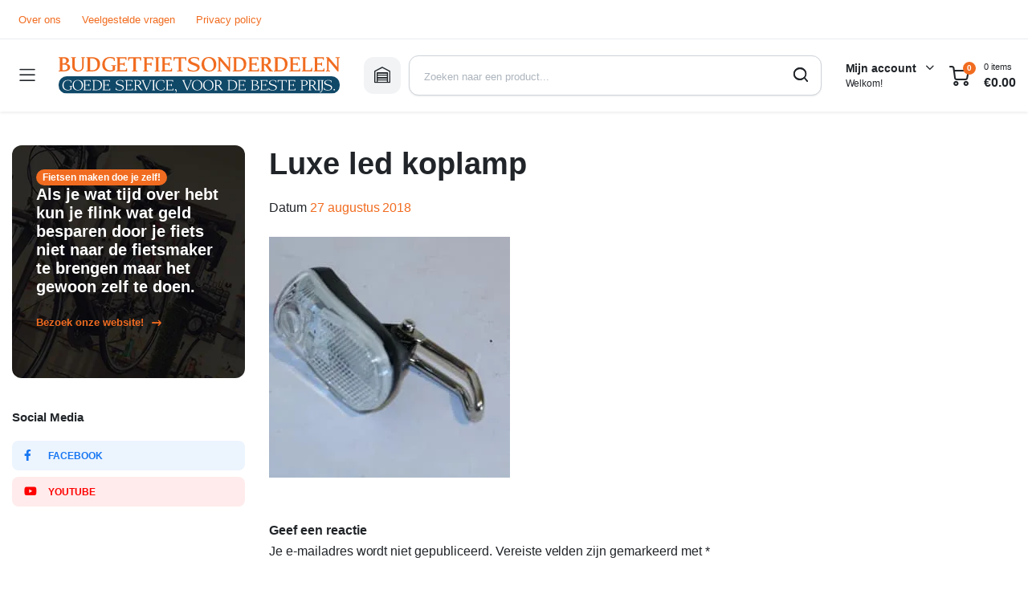

--- FILE ---
content_type: text/html; charset=UTF-8
request_url: https://budgetfietsonderdelen.nl/?attachment_id=3942
body_size: 29815
content:
<!DOCTYPE html><html lang="nl-NL"><head><script data-no-optimize="1">var litespeed_docref=sessionStorage.getItem("litespeed_docref");litespeed_docref&&(Object.defineProperty(document,"referrer",{get:function(){return litespeed_docref}}),sessionStorage.removeItem("litespeed_docref"));</script> <meta charset="UTF-8"><meta http-equiv="X-UA-Compatible" content="IE=edge"><meta name="viewport" content="width=device-width, initial-scale=1.0"> <script type="litespeed/javascript">(function(w,d,s,l,i){w[l]=w[l]||[];w[l].push({'gtm.start':new Date().getTime(),event:'gtm.js'});var f=d.getElementsByTagName(s)[0],j=d.createElement(s),dl=l!='dataLayer'?'&l='+l:'';j.async=!0;j.src='https://www.googletagmanager.com/gtm.js?id='+i+dl;f.parentNode.insertBefore(j,f)})(window,document,'script','dataLayer','GTM-PCKCL7N')</script> 
 <script type="litespeed/javascript" data-src="//widget.trustpilot.com/bootstrap/v5/tp.widget.bootstrap.min.js"></script> <meta name='robots' content='index, follow, max-image-preview:large, max-snippet:-1, max-video-preview:-1' /> <script data-cfasync="false" data-pagespeed-no-defer>var gtm4wp_datalayer_name = "dataLayer";
	var dataLayer = dataLayer || [];
	const gtm4wp_use_sku_instead = 0;
	const gtm4wp_currency = 'EUR';
	const gtm4wp_product_per_impression = 10;
	const gtm4wp_clear_ecommerce = false;
	const gtm4wp_datalayer_max_timeout = 2000;</script> <title>Luxe led koplamp - Budget Fietsonderdelen</title><link rel="canonical" href="https://budgetfietsonderdelen.nl/" /><meta property="og:locale" content="nl_NL" /><meta property="og:type" content="article" /><meta property="og:title" content="Luxe led koplamp - Budget Fietsonderdelen" /><meta property="og:url" content="https://budgetfietsonderdelen.nl/" /><meta property="og:site_name" content="Budget Fietsonderdelen" /><meta property="article:modified_time" content="2018-08-27T15:35:03+00:00" /><meta property="og:image" content="https://budgetfietsonderdelen.nl" /><meta property="og:image:width" content="300" /><meta property="og:image:height" content="300" /><meta property="og:image:type" content="image/jpeg" /><meta name="twitter:card" content="summary_large_image" /> <script type="application/ld+json" class="yoast-schema-graph">{"@context":"https://schema.org","@graph":[{"@type":"WebPage","@id":"https://budgetfietsonderdelen.nl/","url":"https://budgetfietsonderdelen.nl/","name":"Luxe led koplamp - Budget Fietsonderdelen","isPartOf":{"@id":"https://budgetfietsonderdelen.nl/#website"},"primaryImageOfPage":{"@id":"https://budgetfietsonderdelen.nl/#primaryimage"},"image":{"@id":"https://budgetfietsonderdelen.nl/#primaryimage"},"thumbnailUrl":"https://budgetfietsonderdelen.nl/wp-content/uploads/2018/08/Untitled-design-86.jpg","datePublished":"2018-08-27T15:34:54+00:00","dateModified":"2018-08-27T15:35:03+00:00","breadcrumb":{"@id":"https://budgetfietsonderdelen.nl/#breadcrumb"},"inLanguage":"nl-NL","potentialAction":[{"@type":"ReadAction","target":["https://budgetfietsonderdelen.nl/"]}]},{"@type":"ImageObject","inLanguage":"nl-NL","@id":"https://budgetfietsonderdelen.nl/#primaryimage","url":"https://budgetfietsonderdelen.nl/wp-content/uploads/2018/08/Untitled-design-86.jpg","contentUrl":"https://budgetfietsonderdelen.nl/wp-content/uploads/2018/08/Untitled-design-86.jpg","width":300,"height":300,"caption":"Luxe led koplamp"},{"@type":"BreadcrumbList","@id":"https://budgetfietsonderdelen.nl/#breadcrumb","itemListElement":[{"@type":"ListItem","position":1,"name":"Home","item":"https://budgetfietsonderdelen.nl/"},{"@type":"ListItem","position":2,"name":"Simson Clearly led koplamp (batterij)","item":"https://budgetfietsonderdelen.nl/product/luxe-led-koplamp-batterij-tijdelijke-aanbieding/"},{"@type":"ListItem","position":3,"name":"Luxe led koplamp"}]},{"@type":"WebSite","@id":"https://budgetfietsonderdelen.nl/#website","url":"https://budgetfietsonderdelen.nl/","name":"Budget Fietsonderdelen","description":"Goede service, voor de beste prijs.","potentialAction":[{"@type":"SearchAction","target":{"@type":"EntryPoint","urlTemplate":"https://budgetfietsonderdelen.nl/?s={search_term_string}"},"query-input":{"@type":"PropertyValueSpecification","valueRequired":true,"valueName":"search_term_string"}}],"inLanguage":"nl-NL"}]}</script> <link rel='dns-prefetch' href='//cdn.jsdelivr.net' /><link rel='dns-prefetch' href='//fonts.googleapis.com' /><link rel="alternate" type="application/rss+xml" title="Budget Fietsonderdelen &raquo; feed" href="https://budgetfietsonderdelen.nl/feed/" /><link rel="alternate" type="application/rss+xml" title="Budget Fietsonderdelen &raquo; reacties feed" href="https://budgetfietsonderdelen.nl/comments/feed/" /><link rel="alternate" type="application/rss+xml" title="Budget Fietsonderdelen &raquo; Luxe led koplamp reacties feed" href="https://budgetfietsonderdelen.nl/?attachment_id=3942/feed/" /><link rel="alternate" title="oEmbed (JSON)" type="application/json+oembed" href="https://budgetfietsonderdelen.nl/wp-json/oembed/1.0/embed?url=https%3A%2F%2Fbudgetfietsonderdelen.nl%2F%3Fattachment_id%3D3942" /><link rel="alternate" title="oEmbed (XML)" type="text/xml+oembed" href="https://budgetfietsonderdelen.nl/wp-json/oembed/1.0/embed?url=https%3A%2F%2Fbudgetfietsonderdelen.nl%2F%3Fattachment_id%3D3942&#038;format=xml" /><style id="litespeed-ccss">ul{box-sizing:border-box}.entry-content{counter-reset:footnotes}:root{--wp--preset--font-size--normal:16px;--wp--preset--font-size--huge:42px}.screen-reader-text{border:0;clip-path:inset(50%);height:1px;margin:-1px;overflow:hidden;padding:0;position:absolute;width:1px;word-wrap:normal!important}:root{--wp--preset--aspect-ratio--square:1;--wp--preset--aspect-ratio--4-3:4/3;--wp--preset--aspect-ratio--3-4:3/4;--wp--preset--aspect-ratio--3-2:3/2;--wp--preset--aspect-ratio--2-3:2/3;--wp--preset--aspect-ratio--16-9:16/9;--wp--preset--aspect-ratio--9-16:9/16;--wp--preset--color--black:#000000;--wp--preset--color--cyan-bluish-gray:#abb8c3;--wp--preset--color--white:#ffffff;--wp--preset--color--pale-pink:#f78da7;--wp--preset--color--vivid-red:#cf2e2e;--wp--preset--color--luminous-vivid-orange:#ff6900;--wp--preset--color--luminous-vivid-amber:#fcb900;--wp--preset--color--light-green-cyan:#7bdcb5;--wp--preset--color--vivid-green-cyan:#00d084;--wp--preset--color--pale-cyan-blue:#8ed1fc;--wp--preset--color--vivid-cyan-blue:#0693e3;--wp--preset--color--vivid-purple:#9b51e0;--wp--preset--gradient--vivid-cyan-blue-to-vivid-purple:linear-gradient(135deg,rgba(6,147,227,1) 0%,rgb(155,81,224) 100%);--wp--preset--gradient--light-green-cyan-to-vivid-green-cyan:linear-gradient(135deg,rgb(122,220,180) 0%,rgb(0,208,130) 100%);--wp--preset--gradient--luminous-vivid-amber-to-luminous-vivid-orange:linear-gradient(135deg,rgba(252,185,0,1) 0%,rgba(255,105,0,1) 100%);--wp--preset--gradient--luminous-vivid-orange-to-vivid-red:linear-gradient(135deg,rgba(255,105,0,1) 0%,rgb(207,46,46) 100%);--wp--preset--gradient--very-light-gray-to-cyan-bluish-gray:linear-gradient(135deg,rgb(238,238,238) 0%,rgb(169,184,195) 100%);--wp--preset--gradient--cool-to-warm-spectrum:linear-gradient(135deg,rgb(74,234,220) 0%,rgb(151,120,209) 20%,rgb(207,42,186) 40%,rgb(238,44,130) 60%,rgb(251,105,98) 80%,rgb(254,248,76) 100%);--wp--preset--gradient--blush-light-purple:linear-gradient(135deg,rgb(255,206,236) 0%,rgb(152,150,240) 100%);--wp--preset--gradient--blush-bordeaux:linear-gradient(135deg,rgb(254,205,165) 0%,rgb(254,45,45) 50%,rgb(107,0,62) 100%);--wp--preset--gradient--luminous-dusk:linear-gradient(135deg,rgb(255,203,112) 0%,rgb(199,81,192) 50%,rgb(65,88,208) 100%);--wp--preset--gradient--pale-ocean:linear-gradient(135deg,rgb(255,245,203) 0%,rgb(182,227,212) 50%,rgb(51,167,181) 100%);--wp--preset--gradient--electric-grass:linear-gradient(135deg,rgb(202,248,128) 0%,rgb(113,206,126) 100%);--wp--preset--gradient--midnight:linear-gradient(135deg,rgb(2,3,129) 0%,rgb(40,116,252) 100%);--wp--preset--font-size--small:13px;--wp--preset--font-size--medium:20px;--wp--preset--font-size--large:36px;--wp--preset--font-size--x-large:42px;--wp--preset--spacing--20:0.44rem;--wp--preset--spacing--30:0.67rem;--wp--preset--spacing--40:1rem;--wp--preset--spacing--50:1.5rem;--wp--preset--spacing--60:2.25rem;--wp--preset--spacing--70:3.38rem;--wp--preset--spacing--80:5.06rem;--wp--preset--shadow--natural:6px 6px 9px rgba(0, 0, 0, 0.2);--wp--preset--shadow--deep:12px 12px 50px rgba(0, 0, 0, 0.4);--wp--preset--shadow--sharp:6px 6px 0px rgba(0, 0, 0, 0.2);--wp--preset--shadow--outlined:6px 6px 0px -3px rgba(255, 255, 255, 1), 6px 6px rgba(0, 0, 0, 1);--wp--preset--shadow--crisp:6px 6px 0px rgba(0, 0, 0, 1)}.scrollToTop{position:fixed;right:20px;bottom:20px;width:50px;height:50px;border-radius:50%;background-color:rgb(264 255 255/.9);color:#333;box-shadow:0 0 5px rgb(0 0 0/17%);text-align:center;line-height:50px;opacity:0;z-index:350}.scrollToTop:after{display:inline-block;font-size:20px;content:"";font-family:"klbtheme"}@media (max-width:1024px){.scrollToTop{bottom:70px;right:12px;width:40px;height:40px;line-height:40px;background-color:#fff}}input[type="search"]::-webkit-search-decoration,input[type="search"]::-webkit-search-cancel-button,input[type="search"]::-webkit-search-results-button,input[type="search"]::-webkit-search-results-decoration{display:none}:root{--bs-blue:#0d6efd;--bs-indigo:#6610f2;--bs-purple:#6f42c1;--bs-pink:#d63384;--bs-red:#dc3545;--bs-orange:#fd7e14;--bs-yellow:#ffc107;--bs-green:#198754;--bs-teal:#20c997;--bs-cyan:#0dcaf0;--bs-black:#000;--bs-white:#fff;--bs-gray:#6c757d;--bs-gray-dark:#343a40;--bs-gray-100:#f8f9fa;--bs-gray-200:#e9ecef;--bs-gray-300:#dee2e6;--bs-gray-400:#ced4da;--bs-gray-500:#adb5bd;--bs-gray-600:#6c757d;--bs-gray-700:#495057;--bs-gray-800:#343a40;--bs-gray-900:#212529;--bs-primary:#0d6efd;--bs-secondary:#6c757d;--bs-success:#198754;--bs-info:#0dcaf0;--bs-warning:#ffc107;--bs-danger:#dc3545;--bs-light:#f8f9fa;--bs-dark:#212529;--bs-primary-rgb:13,110,253;--bs-secondary-rgb:108,117,125;--bs-success-rgb:25,135,84;--bs-info-rgb:13,202,240;--bs-warning-rgb:255,193,7;--bs-danger-rgb:220,53,69;--bs-light-rgb:248,249,250;--bs-dark-rgb:33,37,41;--bs-white-rgb:255,255,255;--bs-black-rgb:0,0,0;--bs-body-color-rgb:33,37,41;--bs-body-bg-rgb:255,255,255;--bs-font-sans-serif:system-ui,-apple-system,"Segoe UI",Roboto,"Helvetica Neue","Noto Sans","Liberation Sans",Arial,sans-serif,"Apple Color Emoji","Segoe UI Emoji","Segoe UI Symbol","Noto Color Emoji";--bs-font-monospace:SFMono-Regular,Menlo,Monaco,Consolas,"Liberation Mono","Courier New",monospace;--bs-gradient:linear-gradient(180deg, rgba(255, 255, 255, 0.15), rgba(255, 255, 255, 0));--bs-body-font-family:var(--bs-font-sans-serif);--bs-body-font-size:1rem;--bs-body-font-weight:400;--bs-body-line-height:1.5;--bs-body-color:#212529;--bs-body-bg:#fff;--bs-border-width:1px;--bs-border-style:solid;--bs-border-color:#dee2e6;--bs-border-color-translucent:rgba(0, 0, 0, 0.175);--bs-border-radius:0.375rem;--bs-border-radius-sm:0.25rem;--bs-border-radius-lg:0.5rem;--bs-border-radius-xl:1rem;--bs-border-radius-2xl:2rem;--bs-border-radius-pill:50rem;--bs-link-color:#0d6efd;--bs-link-hover-color:#0a58ca;--bs-code-color:#d63384;--bs-highlight-bg:#fff3cd}*,::after,::before{box-sizing:border-box}@media (prefers-reduced-motion:no-preference){:root{scroll-behavior:smooth}}body{margin:0;font-family:var(--bs-body-font-family);font-size:var(--bs-body-font-size);font-weight:var(--bs-body-font-weight);line-height:var(--bs-body-line-height);color:var(--bs-body-color);text-align:var(--bs-body-text-align);background-color:var(--bs-body-bg);-webkit-text-size-adjust:100%}h1,h2,h3,h4{margin-top:0;margin-bottom:.5rem;font-weight:500;line-height:1.2}h1{font-size:calc(1.375rem + 1.5vw)}@media (min-width:1200px){h1{font-size:2.5rem}}h2{font-size:calc(1.325rem + .9vw)}@media (min-width:1200px){h2{font-size:2rem}}h3{font-size:calc(1.3rem + .6vw)}@media (min-width:1200px){h3{font-size:1.75rem}}h4{font-size:calc(1.275rem + .3vw)}@media (min-width:1200px){h4{font-size:1.5rem}}p{margin-top:0;margin-bottom:1rem}ul{padding-left:2rem}ul{margin-top:0;margin-bottom:1rem}ul ul{margin-bottom:0}small{font-size:.875em}a{color:var(--bs-link-color);text-decoration:underline}img,svg{vertical-align:middle}label{display:inline-block}button{border-radius:0}button,input,select,textarea{margin:0;font-family:inherit;font-size:inherit;line-height:inherit}button,select{text-transform:none}select{word-wrap:normal}[type=submit],button{-webkit-appearance:button}::-moz-focus-inner{padding:0;border-style:none}textarea{resize:vertical}::-webkit-datetime-edit-day-field,::-webkit-datetime-edit-fields-wrapper,::-webkit-datetime-edit-hour-field,::-webkit-datetime-edit-minute,::-webkit-datetime-edit-month-field,::-webkit-datetime-edit-text,::-webkit-datetime-edit-year-field{padding:0}::-webkit-inner-spin-button{height:auto}[type=search]{outline-offset:-2px;-webkit-appearance:textfield}::-webkit-search-decoration{-webkit-appearance:none}::-webkit-color-swatch-wrapper{padding:0}::-webkit-file-upload-button{font:inherit;-webkit-appearance:button}::file-selector-button{font:inherit;-webkit-appearance:button}summary{display:list-item}[hidden]{display:none!important}.container{--bs-gutter-x:1.5rem;--bs-gutter-y:0;width:100%;padding-right:calc(var(--bs-gutter-x)*.5);padding-left:calc(var(--bs-gutter-x)*.5);margin-right:auto;margin-left:auto}@media (min-width:576px){.container{max-width:540px}}@media (min-width:768px){.container{max-width:720px}}@media (min-width:992px){.container{max-width:960px}}@media (min-width:1200px){.container{max-width:1140px}}@media (min-width:1400px){.container{max-width:1320px}}.row{--bs-gutter-x:1.5rem;--bs-gutter-y:0;display:flex;flex-wrap:wrap;margin-top:calc(-1*var(--bs-gutter-y));margin-right:calc(-.5*var(--bs-gutter-x));margin-left:calc(-.5*var(--bs-gutter-x))}.row>*{flex-shrink:0;width:100%;max-width:100%;padding-right:calc(var(--bs-gutter-x)*.5);padding-left:calc(var(--bs-gutter-x)*.5);margin-top:var(--bs-gutter-y)}.col{flex:1 0 0%}.col-12{flex:0 0 auto;width:100%}@media (min-width:992px){.col-lg-3{flex:0 0 auto;width:25%}.col-lg-9{flex:0 0 auto;width:75%}}.form-control{display:block;width:100%;padding:.375rem .75rem;font-size:1rem;font-weight:400;line-height:1.5;color:#212529;background-color:#fff;background-clip:padding-box;border:1px solid #ced4da;-webkit-appearance:none;-moz-appearance:none;appearance:none;border-radius:.375rem}.form-control::-webkit-date-and-time-value{height:1.5em}.form-control::-moz-placeholder{color:#6c757d;opacity:1}.form-control::-webkit-file-upload-button{padding:.375rem .75rem;margin:-.375rem -.75rem;-webkit-margin-end:.75rem;margin-inline-end:.75rem;color:#212529;background-color:#e9ecef;border-color:inherit;border-style:solid;border-width:0;border-inline-end-width:1px;border-radius:0}.btn{--bs-btn-padding-x:0.75rem;--bs-btn-padding-y:0.375rem;--bs-btn-font-family:;--bs-btn-font-size:1rem;--bs-btn-font-weight:400;--bs-btn-line-height:1.5;--bs-btn-color:#212529;--bs-btn-bg:transparent;--bs-btn-border-width:1px;--bs-btn-border-color:transparent;--bs-btn-border-radius:0.375rem;--bs-btn-box-shadow:inset 0 1px 0 rgba(255, 255, 255, 0.15),0 1px 1px rgba(0, 0, 0, 0.075);--bs-btn-disabled-opacity:0.65;--bs-btn-focus-box-shadow:0 0 0 0.25rem rgba(var(--bs-btn-focus-shadow-rgb), .5);display:inline-block;padding:var(--bs-btn-padding-y) var(--bs-btn-padding-x);font-family:var(--bs-btn-font-family);font-size:var(--bs-btn-font-size);font-weight:var(--bs-btn-font-weight);line-height:var(--bs-btn-line-height);color:var(--bs-btn-color);text-align:center;text-decoration:none;vertical-align:middle;border:var(--bs-btn-border-width) solid var(--bs-btn-border-color);border-radius:var(--bs-btn-border-radius);background-color:var(--bs-btn-bg)}.badge{--bs-badge-padding-x:0.65em;--bs-badge-padding-y:0.35em;--bs-badge-font-size:0.75em;--bs-badge-font-weight:700;--bs-badge-color:#fff;--bs-badge-border-radius:0.375rem;display:inline-block;padding:var(--bs-badge-padding-y) var(--bs-badge-padding-x);font-size:var(--bs-badge-font-size);font-weight:var(--bs-badge-font-weight);line-height:1;color:var(--bs-badge-color);text-align:center;white-space:nowrap;vertical-align:baseline;border-radius:var(--bs-badge-border-radius)}.w-100{width:100%!important}:root{--color-body:#fff;--color-text-primary:#212529;--color-text-description:#868E96;--color-text-light:#B8BDC1;--color-text-lighter:#CED4DA;--color-info:#E9ECEF;--color-info-dark:#DEE2E6;--color-info-light:#F1F3F5;--color-form-border:#CED4DA;--color-form-active-shadow:#ebedf0;--color-form-placeholder:#ADB5BD;--color-primary:#EF233C;--color-primary-dark:#D81D33;--color-primary-lighter:#FFF4F6;--color-secondary:#3BC9DB;--color-secondary-dark:#15AABF;--color-secondary-lighter:#E3FAFC;--color-success:#12B886;--color-success-dark:#099268;--color-success-lighter:#E6FCF5;--color-danger:#F03E3E;--color-danger-dark:#C92A2A;--color-danger-light:#FFF5F5;--color-warning:#FD7E14;--color-warning-dark:#E8590C;--color-warning-lighter:#FFF4E6;--color-review:#FFD43B;--color-review-dark:#FCC419;--color-review-lighter:#FFF9DB;--color-gradient-1:linear-gradient(45deg, rgb(239, 35, 60) 0%, rgb(244, 113, 3) 100%)}:root{--theme-primary-font:"Krub", sans-serif;--theme-secondary-font:"Krub", sans-serif;--theme-font-size:1rem;--theme-font-weight:400;--theme-letter-spacing:-0.03px;--theme-container:1280px;--theme-gutter:15px;--theme-theme-radius-xsmall:6px;--theme-theme-radius-small:8px;--theme-theme-radius-base:12px;--theme-theme-radius-large:18px;--theme-form-font-size:15px;--theme-form-font-weight:500;--theme-form-radius:12px;--theme-form-height:42px}body{font-family:var(--theme-primary-font);font-size:var(--theme-font-size);font-weight:var(--theme-font-weight);-webkit-font-feature-settings:"kern";font-feature-settings:"kern";letter-spacing:var(--theme-letter-spacing);color:var(--color-text-primary);background-color:var(--color-body)}h1,h2,h3,h4{font-family:var(--theme-primary-font);font-weight:700;letter-spacing:0}a{text-decoration:none}img{max-width:100%;height:auto;image-rendering:-webkit-optimize-contrast}@media screen and (max-width:1119.98px){.hide-below-1200{display:none!important}}@media screen and (min-width:1200px){.hide-above-1200{display:none!important}}.container{padding-left:var(--theme-gutter);padding-right:var(--theme-gutter)}@media screen and (min-width:1280px){.container{max-width:var(--theme-container)}}.container .row{margin-left:calc(var(--theme-gutter)*-1);margin-right:calc(var(--theme-gutter)*-1)}.container .row .col{padding-left:var(--theme-gutter);padding-right:var(--theme-gutter)}.column{display:-webkit-inline-box;display:-ms-inline-flexbox;display:inline-flex}.column.center{-webkit-box-pack:center;-ms-flex-pack:center;justify-content:center}.column.right{-webkit-box-pack:end;-ms-flex-pack:end;justify-content:flex-end}.column.align-center{-webkit-box-align:center;-ms-flex-align:center;align-items:center}.site-scroll{position:relative;width:100%;height:100%}.site-brand{display:-webkit-inline-box;display:-ms-inline-flexbox;display:inline-flex;-webkit-box-align:center;-ms-flex-align:center;align-items:center;-ms-flex-negative:0;flex-shrink:0}.site-brand a{display:-webkit-inline-box;display:-ms-inline-flexbox;display:inline-flex;-webkit-box-align:center;-ms-flex-align:center;align-items:center;color:currentColor;text-decoration:none}.site-close a{display:-webkit-inline-box;display:-ms-inline-flexbox;display:inline-flex;-webkit-box-align:center;-ms-flex-align:center;align-items:center;-webkit-box-pack:center;-ms-flex-pack:center;justify-content:center;font-size:.875rem;width:2.125rem;height:2.125rem;color:var(--color-text-primary);background-color:var(--color-info-light);border-radius:var(--theme-theme-radius-small)}.klbth-modal-holder{position:fixed;display:-webkit-box;display:-ms-flexbox;display:flex;-webkit-box-align:center;-ms-flex-align:center;align-items:center;-webkit-box-pack:center;-ms-flex-pack:center;justify-content:center;font-size:initial;line-height:initial;white-space:initial;width:100vw;height:100vh;top:0;left:0;color:var(--color-text-primary);opacity:0;visibility:hidden;will-change:opacity;z-index:1050}.klbth-modal-holder .klbth-modal-inner{max-width:36.25rem;width:100%;background-color:var(--color-body);border-radius:var(--theme-theme-radius-large);opacity:0;-webkit-transform:translateY(-.9375rem);transform:translateY(-.9375rem);-webkit-font-smoothing:antialiased;-webkit-backface-visibility:hidden;backface-visibility:hidden;z-index:1}.klbth-modal-holder .klbth-modal-inner.size--sm{max-width:32.5rem}.klbth-modal-holder .klbth-modal-overlay{position:absolute;width:100vw;height:100vh;top:0;left:0;background-color:rgb(33 37 41/.5)}.klbth-modal-holder .klbth-modal-header{display:-webkit-box;display:-ms-flexbox;display:flex;-webkit-box-align:center;-ms-flex-align:center;align-items:center;padding:1.25rem 1.25rem .625rem}@media screen and (min-width:992px){.klbth-modal-holder .klbth-modal-header{padding:1.25rem 1.875rem .625rem}}.klbth-modal-holder .klbth-modal-header .entry-title{font-size:1.25rem;font-weight:600;margin-bottom:0}.klbth-modal-holder .klbth-modal-header .site-close{margin-left:auto}.klbth-modal-holder .klbth-modal-body{padding:.9375rem 1.25rem .625rem}@media screen and (min-width:992px){.klbth-modal-holder .klbth-modal-body{padding:.9375rem 1.875rem .9375rem}}.entry-description{font-size:.875rem;line-height:1.4}.entry-description p{line-height:inherit}.service-search-modal .form-column{margin-bottom:.625rem}.service-search-modal .form-column:last-child{margin-top:1.25rem}.service-search-modal .form-column button{height:2.875rem}.service-search-modal .service-description{font-size:.8125rem;text-align:center;margin-top:.5rem;color:var(--color-text-description)}.service-search-modal .service-description p{margin-bottom:.5rem}.site-mask{position:fixed;width:100vw;height:100vh;top:0;left:0;background-color:rgb(0 0 0/.4);opacity:0;visibility:hidden;will-change:opacity;z-index:999}.entry-media{border-radius:var(--theme-theme-radius-base);overflow:hidden}.font-banner-xs{font-size:1.25rem;line-height:normal}@media screen and (max-width:767.98px){.overlay-10-dark-max768::before{content:"";position:absolute;width:100%;height:100%;top:0;left:0;background-color:rgb(0 0 0/.1)}}.link-mask{position:absolute;width:100%;height:100%;top:0;left:0;z-index:3}.entry-content{font-size:.875rem;line-height:normal}@media screen and (min-width:992px){.entry-content{font-size:1rem;line-height:normal}}.page-container{margin-top:1.5rem}@media screen and (min-width:992px){.page-container{margin-top:2.625rem}}.mobile-bottom-menu{position:fixed;width:100%;bottom:0;left:0;color:var(--color-text-description);background-color:var(--color-body);border-top:1px solid var(--color-info-dark);padding:.625rem 1.25rem;z-index:999}@media screen and (min-width:768px){.mobile-bottom-menu{display:none}}.mobile-bottom-menu ul{display:-webkit-box;display:-ms-flexbox;display:flex;-webkit-box-orient:horizontal;-webkit-box-direction:normal;-ms-flex-flow:row wrap;flex-flow:row wrap;-webkit-box-align:center;-ms-flex-align:center;align-items:center;-webkit-box-pack:justify;-ms-flex-pack:justify;justify-content:space-between;padding:0;margin:0;list-style:none}.mobile-bottom-menu ul li{-webkit-box-flex:1;-ms-flex:1;flex:1;padding-left:5px;padding-right:5px}.mobile-bottom-menu ul li a{display:-webkit-inline-box;display:-ms-inline-flexbox;display:inline-flex;-webkit-box-orient:vertical;-webkit-box-direction:normal;-ms-flex-direction:column;flex-direction:column;-webkit-box-align:center;-ms-flex-align:center;align-items:center;font-size:.5625rem;font-weight:600;text-transform:uppercase;color:currentColor;text-decoration:none}.mobile-bottom-menu ul li a i{font-size:1.375rem}button::-moz-focus-inner{padding:0;border:0}input[type=search],input[type=text],textarea,select,.form-control{display:-webkit-inline-box;display:-ms-inline-flexbox;display:inline-flex;-webkit-box-align:center;-ms-flex-align:center;align-items:center;font-size:var(--theme-form-font-size);font-weight:var(--theme-form-font-weight);width:100%;height:var(--theme-form-height);padding-left:.9375rem;padding-right:.9375rem;color:var(--color-text-primary);border:1px solid var(--color-form-border);-webkit-box-shadow:0 1px 2px 0 rgb(33 37 41/.09);box-shadow:0 1px 2px 0 rgb(33 37 41/.09);border-radius:var(--theme-form-radius)}input[type=search]::-webkit-input-placeholder,input[type=text]::-webkit-input-placeholder,textarea::-webkit-input-placeholder,select::-webkit-input-placeholder,.form-control::-webkit-input-placeholder{font-size:.8125rem;font-weight:500;line-height:1;color:var(--color-form-placeholder)}input[type=search]::-moz-placeholder,input[type=text]::-moz-placeholder,textarea::-moz-placeholder,select::-moz-placeholder,.form-control::-moz-placeholder{font-size:.8125rem;font-weight:500;line-height:1;color:var(--color-form-placeholder)}input[type=search]:-ms-input-placeholder,input[type=text]:-ms-input-placeholder,textarea:-ms-input-placeholder,select:-ms-input-placeholder,.form-control:-ms-input-placeholder{font-size:.8125rem;font-weight:500;line-height:1;color:var(--color-form-placeholder)}input[type=search]::-ms-input-placeholder,input[type=text]::-ms-input-placeholder,textarea::-ms-input-placeholder,select::-ms-input-placeholder,.form-control::-ms-input-placeholder{font-size:.8125rem;font-weight:500;line-height:1;color:var(--color-form-placeholder)}textarea{min-height:150px;padding-top:.75rem;padding-bottom:.75rem}label{font-size:.8125rem;line-height:normal;font-weight:500;margin-bottom:.375rem}button,.btn{position:relative;display:-webkit-inline-box;display:-ms-inline-flexbox;display:inline-flex;-webkit-box-align:center;-ms-flex-align:center;align-items:center;-webkit-box-pack:center;-ms-flex-pack:center;justify-content:center;font-family:var(--theme-primary-font);font-size:var(--theme-form-font-size);font-weight:600;height:var(--theme-form-height);padding-left:1.25rem;padding-right:1.25rem;border-radius:var(--theme-form-radius)}button:not(.link),.btn:not(.link){color:var(--color-text-primary);background-color:var(--color-info)}button i,.btn i{font-size:90%;margin-left:.625rem}button.primary,.btn.primary{color:#fff;background-color:var(--color-primary);border-color:var(--color-primary)}.btn.secondary{color:#fff;background-color:var(--color-secondary);border-color:var(--color-secondary)}button.link,.btn.link{font-size:.8125rem;height:auto;padding:0;border:0}button.link i,.btn.link i{font-size:.75rem}.form-column{display:-webkit-box;display:-ms-flexbox;display:flex;-webkit-box-orient:vertical;-webkit-box-direction:normal;-ms-flex-direction:column;flex-direction:column;width:100%;margin-bottom:.9375rem}.klbth-menu{display:-webkit-box;display:-ms-flexbox;display:flex;margin:0;padding:0;list-style:none}.klbth-menu li{white-space:nowrap}.klbth-menu .sub-menu{margin:0;padding:0;list-style:none}.klbth-menu-wrapper.horizontal .klbth-menu{-webkit-box-align:center;-ms-flex-align:center;align-items:center;-ms-flex-wrap:wrap;flex-wrap:wrap}.klbth-menu-wrapper.horizontal .klbth-menu li:not(.mega-menu){position:relative}.klbth-menu-wrapper.horizontal .klbth-menu li a{position:relative;display:-webkit-inline-box;display:-ms-inline-flexbox;display:inline-flex;-webkit-box-align:center;-ms-flex-align:center;align-items:center}.klbth-menu-wrapper.vertical .klbth-menu{-webkit-box-orient:vertical;-webkit-box-direction:normal;-ms-flex-direction:column;flex-direction:column}.klbth-menu-wrapper .menu-icon{display:-webkit-inline-box;display:-ms-inline-flexbox;display:inline-flex;-webkit-box-align:center;-ms-flex-align:center;align-items:center;-webkit-box-pack:center;-ms-flex-pack:center;justify-content:center;font-size:1.125rem;width:1.375rem;height:1.375rem;margin-right:.625rem}.site-header{position:relative}.site-header a{color:inherit}.site-header.shadow-enable{-webkit-box-shadow:0 2px 3px rgb(33 37 41/.07);box-shadow:0 2px 3px rgb(33 37 41/.07)}.site-header .header-inner{position:relative;display:-webkit-inline-box;display:-ms-inline-flexbox;display:inline-flex;-webkit-box-align:center;-ms-flex-align:center;align-items:center;-webkit-box-pack:justify;-ms-flex-pack:justify;justify-content:space-between;border-color:inherit;width:100%;z-index:1}.site-header .header-row{position:relative}.site-header .header-row.border-bottom-full{border-bottom-width:1px;border-bottom-style:solid}.site-header .klbth-menu-wrapper.topbar{height:100%}.site-header .klbth-menu-wrapper.primary{height:100%;z-index:101}.site-header .klbth-menu-wrapper.primary .klbth-menu{position:static;height:100%}.site-header .klbth-menu-wrapper.primary .klbth-menu>.menu-item{height:100%}.site-header .klbth-menu-wrapper.primary .klbth-menu>.menu-item>a{font-family:"Krub",sans-serif;font-size:15px;font-weight:500;color:#212529;height:100%;padding-left:.9375rem;padding-right:.9375rem}.site-header .search-form-wrapper{width:100%}.site-header .search-form-wrapper .search-form{position:relative}.site-header .search-form-wrapper .search-form .btn{all:unset;position:absolute;display:-webkit-inline-box;display:-ms-inline-flexbox;display:inline-flex;-webkit-box-align:center;-ms-flex-align:center;align-items:center;-webkit-box-pack:center;-ms-flex-pack:center;justify-content:center;font-size:1.5rem;color:#212529;width:3.875rem;height:3.125rem;top:0;right:0}.site-header .search-form-wrapper .search-form .btn i{text-shadow:0 0 0}.site-header .search-form-wrapper .search-form input{height:3.125rem;color:#212529;border-color:#CED4DA;background-color:#fff;padding-left:1.125rem;padding-right:3.875rem}.site-header .search-form-wrapper .search-form input::-webkit-input-placeholder{color:#ADB5BD}.site-header .search-form-wrapper .search-form input::-moz-placeholder{color:#ADB5BD}.site-header .search-form-wrapper .search-form input:-ms-input-placeholder{color:#ADB5BD}.site-header .search-form-wrapper .search-form input::-ms-input-placeholder{color:#ADB5BD}.site-header .quick-button{position:relative;display:-webkit-inline-box;display:-ms-inline-flexbox;display:inline-flex;-webkit-box-align:center;-ms-flex-align:center;align-items:center;white-space:nowrap}.site-header .quick-button+.quick-button{margin-left:.625rem}.site-header .quick-button>*:not(.header-dropdown-wrapper){position:relative;display:-webkit-inline-box;display:-ms-inline-flexbox;display:inline-flex;-webkit-box-align:center;-ms-flex-align:center;align-items:center;-webkit-box-pack:center;-ms-flex-pack:center;justify-content:center;font-size:1.5rem;line-height:1;color:currentColor;min-width:2.625rem;height:2.625rem}.site-header .quick-button.toggle-button .quick-button-inner{min-width:2.375rem}.site-header .quick-button.toggle-button .quick-button-inner .quick-icon{width:100%}.site-header .quick-button.custom-button .quick-button-inner{width:2.875rem;height:2.875rem}.site-header .quick-button.custom-button .quick-button-inner .quick-icon{width:2.875rem;background-color:#F1F3F5;border-radius:var(--theme-theme-radius-base)}.site-header .quick-button.custom-button+.search-form-wrapper{margin-left:.625rem}.site-header .quick-button .quick-icon{position:relative;display:-webkit-box;display:-ms-flexbox;display:flex;-webkit-box-align:center;-ms-flex-align:center;align-items:center;-webkit-box-pack:center;-ms-flex-pack:center;justify-content:center;width:2.625rem;height:100%}.site-header .quick-button .quick-icon+.quick-text{margin-left:.625rem}.site-header .quick-button .quick-text{display:-webkit-inline-box;display:-ms-inline-flexbox;display:inline-flex;-webkit-box-orient:vertical;-webkit-box-direction:normal;-ms-flex-direction:column;flex-direction:column}.site-header .quick-button .quick-text .count-text{display:block;font-size:.6875rem;margin-bottom:.375rem}.site-header .quick-button .quick-text .sub-text{font-size:.75rem}.site-header .quick-button .quick-text .primary-text{font-size:.875rem;font-weight:600;margin-bottom:.375rem}.site-header .quick-button .quick-text .price{font-size:1rem;font-weight:700;margin-bottom:0}.site-header .quick-button .count{position:absolute;display:-webkit-inline-box;display:-ms-inline-flexbox;display:inline-flex;-webkit-box-align:center;-ms-flex-align:center;align-items:center;-webkit-box-pack:center;-ms-flex-pack:center;justify-content:center;font-size:.625rem;font-weight:600;min-width:1rem;height:1rem;top:.25rem;right:0;padding:0 .125rem;color:#fff;background-color:#EF233C;border-radius:50%}.site-header .quick-button .arrow{position:relative;-ms-flex-item-align:start;align-self:flex-start;font-size:.6875rem;margin-left:.75rem;top:13%}.site-header .quick-button i.klbth-icon-shopping-bag-large{font-size:1.5625rem}.site-header .quick-button .login-dropdown{position:absolute;font-size:inherit;min-width:17.5rem;max-width:17.5rem;height:auto;top:100%;right:0;background-color:#fff;border-radius:var(--theme-theme-radius-base);border:1px solid #E9ECEF;-webkit-box-shadow:0 25px 50px -12px rgb(33 37 41/.25);box-shadow:0 25px 50px -12px rgb(33 37 41/.25);z-index:10;opacity:0;visibility:hidden}.site-header .quick-button .login-dropdown .login-dropdown-wrapper{width:100%;padding:1.25rem;text-align:center}.site-header .quick-button .login-dropdown .login-dropdown-wrapper .login-text{font-size:.875rem;line-height:1.4285714286;white-space:initial}.site-header .quick-button .login-dropdown .login-dropdown-wrapper a{width:100%}.site-header .quick-button .login-dropdown .login-dropdown-wrapper .new-customer{font-size:.875rem;margin-top:.9375rem}.site-header .quick-button .login-dropdown .login-dropdown-wrapper .new-customer a{font-weight:600;text-decoration:underline;color:var(--color-secondary)}.site-header .quick-button .cart-dropdown{position:absolute;font-size:inherit;min-width:20rem;height:auto;top:100%;right:0;background-color:#fff;border-radius:var(--theme-theme-radius-base);border:1px solid #E9ECEF;-webkit-box-shadow:0 25px 50px -12px rgb(33 37 41/.25);box-shadow:0 25px 50px -12px rgb(33 37 41/.25);z-index:10;opacity:0;visibility:hidden}.site-header .quick-button .cart-dropdown .cart-dropdown-wrapper{width:100%;padding:1.25rem}.site-header .quick-button .cart-dropdown .cart-empty{text-align:center;padding-top:1.25rem;padding-bottom:1.25rem}.site-header .quick-button .cart-dropdown .cart-empty .empty-icon{max-width:4.125rem;margin:auto;color:var(--color-info-dark)}.site-header .quick-button .cart-dropdown .cart-empty .empty-icon svg{width:100%;fill:currentColor}.site-header .quick-button .cart-dropdown .cart-empty .empty-text{display:block;font-size:.875rem;font-weight:500;margin-top:.9375rem}.site-header .header-sub{font-size:12px;color:#212529;background-color:#fff;border-color:#E9ECEF;z-index:10}.site-header .header-sub .header-inner{height:48px;border-color:#E9ECEF}.site-header .header-sub .header-inner>.column{height:100%}.site-header .header-sub .klbth-menu-wrapper.primary .klbth-menu>li:first-child>a{padding-left:.5rem}.site-header .header-sub .klbth-menu-wrapper.primary .klbth-menu>li>a{font-size:.8125rem;line-height:normal;padding-left:.8125rem;padding-right:.8125rem}.site-header .header-sub .header-switcher{height:100%}.site-header .header-main{color:#212529;background-color:#fff;z-index:9}.site-header .header-main.spacing{padding-top:20px;padding-bottom:20px}.site-header .header-main .site-brand img{height:40px}.site-header .header-main .column.center{-webkit-box-flex:1;-ms-flex:1;flex:1;padding-left:1.875rem;padding-right:1.875rem}.site-header .header-main .toggle-button{margin-right:1.25rem}.site-header .header-mobile{color:#212529;background-color:#fff}.site-header .header-mobile .header-inner{height:3.375rem}.site-header .header-mobile .header-inner .column.center{-webkit-box-flex:1;-ms-flex:1;flex:1;padding-left:.625rem;padding-right:.625rem}.site-header .header-mobile .header-inner .quick-button.toggle-button{margin-right:0}.site-header .header-mobile .site-brand img{height:36px}.site-drawer{position:fixed;width:100%;height:100%;top:0;left:0;color:#212529;background-color:#fff;-webkit-transform:translateX(-100%);transform:translateX(-100%);will-change:transform;z-index:1001}@media screen and (min-width:320px){.site-drawer{max-width:21.25rem}}.site-drawer-row{position:relative;display:-webkit-box;display:-ms-flexbox;display:flex;-webkit-box-orient:vertical;-webkit-box-direction:normal;-ms-flex-direction:column;flex-direction:column;padding:.625rem 1.25rem}@media screen and (min-width:576px){.site-drawer-row{padding:.75rem 1.5rem}}.site-drawer-row.site-drawer-header{-webkit-box-orient:horizontal;-webkit-box-direction:normal;-ms-flex-direction:row;flex-direction:row;-webkit-box-align:center;-ms-flex-align:center;align-items:center;-webkit-box-pack:justify;-ms-flex-pack:justify;justify-content:space-between}@media screen and (min-width:576px){.site-drawer-row.site-drawer-header{padding-top:.9375rem;padding-bottom:.9375rem}}.site-drawer-row.site-drawer-header .site-close a{font-size:.8125rem;width:1.875rem;height:1.875rem}.site-drawer-row.site-drawer-body{border-top:1px solid getDrawer(border)}.site-drawer-row.site-drawer-footer{padding-top:1.875rem}@media screen and (min-width:576px){.site-drawer-row.site-drawer-footer{padding-top:2.5rem}}.site-drawer a{color:currentColor}.site-drawer .site-brand img{height:36px}.site-drawer .drawer-heading{font-size:.6875rem;font-weight:700;text-transform:uppercase;letter-spacing:1px;margin-top:.9375rem;margin-bottom:.625rem;opacity:.3}.site-drawer .klbth-menu-wrapper .klbth-menu .menu-item{position:relative;display:-webkit-box;display:-ms-flexbox;display:flex;-webkit-box-align:center;-ms-flex-align:center;align-items:center;-webkit-box-pack:justify;-ms-flex-pack:justify;justify-content:space-between;-ms-flex-wrap:wrap;flex-wrap:wrap;overflow:hidden}.site-drawer .klbth-menu-wrapper .klbth-menu .menu-item a{display:-webkit-box;display:-ms-flexbox;display:flex;-webkit-box-align:center;-ms-flex-align:center;align-items:center;font-size:15px;font-weight:600;-webkit-box-flex:1;-ms-flex:1;flex:1;padding-top:.625rem;padding-bottom:.625rem}.site-drawer .klbth-menu-wrapper .klbth-menu .menu-item .sub-menu{position:relative;width:100%;height:0;padding-left:.9375rem;-webkit-box-ordinal-group:4;-ms-flex-order:3;order:3}.site-drawer .klbth-menu-wrapper .klbth-menu .menu-item .sub-menu a{font-size:87.5%;font-weight:500;padding-top:.325rem;padding-bottom:.325rem}.site-drawer .klbth-menu-wrapper .klbth-menu>.menu-item+.menu-item{border-top:1px solid #E9ECEF}.site-drawer .klbth-menu-wrapper .klbth-menu>.menu-item>.sub-menu>.menu-item:last-child>a{padding-bottom:.625rem}.site-drawer .klbth-menu-wrapper+.drawer-heading{margin-top:1.875rem}.site-drawer .site-copyright{font-size:.75rem}.klbth-banner{position:relative;overflow:hidden}.klbth-banner .entry-wrapper{position:relative;display:-webkit-box;display:-ms-flexbox;display:flex;z-index:1}.klbth-banner .entry-wrapper .entry-inner{position:relative;max-width:100%;z-index:1}.klbth-banner.style-inner .entry-wrapper{padding:2.5rem 1.875rem;z-index:2}@media screen and (min-width:420px){.klbth-banner.style-inner .entry-wrapper{padding:3.125rem 2.5rem}}@media screen and (min-width:992px){.klbth-banner.style-inner .entry-wrapper{position:absolute;width:100%;height:100%;left:0;top:0;padding:1.875rem}}.klbth-banner.style-inner .entry-wrapper:before{border-radius:var(--theme-theme-radius-base)}.klbth-banner.style-inner .entry-media::before{z-index:1}@media screen and (min-width:992px){.klbth-banner.style-inner .entry-media{position:relative}}@media screen and (max-width:991.98px){.klbth-banner.style-inner .entry-media{position:absolute;width:100%;height:100%;left:0;top:0;z-index:0}.klbth-banner.style-inner .entry-media img{position:absolute;width:100%;height:100%;left:0;top:0;-o-object-fit:cover;object-fit:cover}}.klbth-banner.style-inner .entry-media img{width:100%}.klbth-banner.justify-start .entry-wrapper{-webkit-box-pack:start;-ms-flex-pack:start;justify-content:flex-start}.klbth-banner .entry-footer{display:-webkit-box;display:-ms-flexbox;display:flex;gap:1.25rem}@media screen and (min-width:992px){.klbth-banner .entry-footer{gap:1.875rem;margin-top:1.25rem}}.klbth-banner .entry-footer.vertical{-ms-flex-wrap:wrap;flex-wrap:wrap}.klbth-banner .entry-footer.vertical>*{width:100%}.klbth-banner .entry-footer .btn.link{color:currentColor}.klbth-banner .entry-heading{display:-webkit-box;display:-ms-flexbox;display:flex;-webkit-box-orient:vertical;-webkit-box-direction:normal;-ms-flex-direction:column;flex-direction:column;-webkit-box-align:start;-ms-flex-align:start;align-items:flex-start;gap:.3125rem;margin-bottom:.625rem}@media screen and (min-width:992px){.klbth-banner .entry-heading{gap:.625rem}}.klbth-banner .entry-heading>*{margin-bottom:0}.klbth-banner .badge{display:-webkit-inline-box;display:-ms-inline-flexbox;display:inline-flex;-webkit-box-align:center;-ms-flex-align:center;align-items:center;font-size:.75rem;height:1.25rem;background-color:var(--color-primary);border-radius:1.875rem}.single-post .entry-header{margin-bottom:.625rem}@media screen and (min-width:992px){.single-post .entry-header{margin-bottom:1.25rem}}.single-post .entry-header .entry-title{font-size:1.25rem}@media screen and (min-width:992px){.single-post .entry-header .entry-title{font-size:2.375rem;line-height:1.2105263158}}.single-post .entry-footer{display:-webkit-box;display:-ms-flexbox;display:flex;-webkit-box-orient:vertical;-webkit-box-direction:normal;-ms-flex-direction:column;flex-direction:column;gap:.625rem;margin-bottom:.9375rem}@media screen and (min-width:992px){.single-post .entry-footer{-webkit-box-align:center;-ms-flex-align:center;align-items:center;-webkit-box-pack:justify;-ms-flex-pack:justify;justify-content:space-between;-webkit-box-orient:horizontal;-webkit-box-direction:normal;-ms-flex-direction:row;flex-direction:row;margin-bottom:1.5rem}}.single-post .entry-content{font-size:.875rem;line-height:1.5714285714}@media screen and (min-width:992px){.single-post .entry-content{font-size:1rem;line-height:1.625}}.search-holder{position:fixed;width:100vw;height:100vh;top:0;left:0;background-color:#fff;opacity:0;visibility:hidden;z-index:1000}.search-holder .search-holder-inner{position:relative;height:100%}.search-holder .container{display:-webkit-box;display:-ms-flexbox;display:flex;-webkit-box-orient:vertical;-webkit-box-direction:normal;-ms-flex-direction:column;flex-direction:column;-webkit-box-align:center;-ms-flex-align:center;align-items:center;-webkit-box-pack:center;-ms-flex-pack:center;justify-content:center;height:100%}.search-holder .container .search-holder-item{width:100%}.search-holder .container .search-holder-header{text-align:center;margin-bottom:.625rem}@media screen and (min-width:768px){.search-holder .container .search-holder-header{margin-bottom:1.25rem}}.search-holder .container .search-holder-header span{text-align:center;font-size:1rem}@media screen and (min-width:768px){.search-holder .container .search-holder-header span{font-size:1.5rem}}.search-holder .container .search-holder-header .site-close{position:absolute;top:1.25rem;right:1.25rem}@media screen and (min-width:992px){.search-holder .container .search-holder-header .site-close{top:1.875rem;right:2.5rem}}.search-holder .container .search-form{position:relative}@media screen and (min-width:992px){.search-holder .container .search-form input{height:3.5rem}}.search-holder .container .search-form button{position:absolute;font-size:1.25rem;background-color:#fff0;top:0;right:0}@media screen and (min-width:992px){.search-holder .container .search-form button{font-size:1.875rem;height:3.5rem}}.price{display:-webkit-box;display:-ms-flexbox;display:flex;-webkit-box-align:end;-ms-flex-align:end;align-items:flex-end;gap:.625rem}.widget{margin-bottom:2.5rem}.widget:last-child{margin-bottom:0}.widget .widget-title{font-size:.9375rem;font-weight:700;margin-bottom:1.25rem}.widget_about_company .company-logo img{height:2.375rem}.widget_social_media .social-media li+li{margin-top:.1875rem}.widget_social_media .social-media a{display:-webkit-box;display:-ms-flexbox;display:flex;-webkit-box-align:center;-ms-flex-align:center;align-items:center;padding:.5rem .9375rem;border-radius:var(--theme-theme-radius-small)}.widget_social_media .social-media a .social-icon{width:1.25rem;margin-right:.625rem}.widget_social_media .social-media a .social-text{display:-webkit-box;display:-ms-flexbox;display:flex;-webkit-box-align:center;-ms-flex-align:center;align-items:center;-webkit-box-pack:justify;-ms-flex-pack:justify;justify-content:space-between;-webkit-box-flex:1;-ms-flex:1;flex:1;font-size:.75rem;font-weight:600}.social-media{margin:0;padding:0;list-style:none}.social-media.light a.facebook{color:#1877f2;background-color:rgb(24 119 242/.08)}.social-media.light a.youtube{color:red;background-color:rgb(255 0 0/.08)}.klbth-icon-garage-house:before{content:""}#category-menu img{height:30px;padding-right:10px}.mobile-bottom-menu ul li{text-align:center}.widget_banner .klbth-banner .entry-heading .entry-title{color:#fff}.site-header .quick-button .login-dropdown .login-dropdown-wrapper .new-customer{display:none}.klb-post img{max-width:100%;height:auto}.screen-reader-text{clip:rect(1px,1px,1px,1px);position:absolute!important;height:1px;width:1px;overflow:hidden}form select,select{width:100%}.klb-post:before,.klb-post:after{content:"";display:table;clear:both}button,.btn{border:1px solid #fff0}.comment-respond .comment-form textarea{min-height:9.375rem}.widget_social_media .social-media a .social-text{text-transform:uppercase}.post-comments{margin-top:2.5rem}.post-comments .comment-respond .comment-form .form-submit input{color:#fff;background-color:var(--color-primary);border-color:var(--color-primary)}.comment-respond h3#reply-title{font-size:1.5rem;font-weight:600;margin-bottom:5px}a#cancel-comment-reply-link{margin-left:1rem;color:#212529;text-decoration:none;text-transform:capitalize;font-size:.9375rem}.comment-respond h3#reply-title{font-size:1rem}.site-footer .footer-row.custom-background-dark .company-logo .logo-dark{display:none}.site-header .login-button .quick-text .sub-text{text-transform:capitalize}a{text-decoration:none;color:var(--color-primary)}form#klb-attribute-filter{position:relative}.blog-sidebar .widget ul li a{color:var(--color-text-primary);text-decoration:none;display:inline-block}.blog-sidebar .widget ul{list-style:none;padding-left:0;font-size:.875rem}.blog-sidebar .widget ul>li+li{margin-top:.5rem}.blog-sidebar ul li a:before{margin-right:10px;text-rendering:auto;line-height:1;font-family:"klbtheme";font-style:normal;font-weight:400;display:inline-block;text-decoration:inherit;width:1em;text-align:center;font-variant:normal;text-transform:none;-webkit-font-smoothing:antialiased;-moz-osx-font-smoothing:grayscale;content:"";font-size:12px}@media (max-width:991px){.blog-sidebar{margin-top:40px}}.widget_social_media .social-media a{display:flex!important}.widget_social_media .social-media a:before{display:none}@media screen and (max-width:64.0625rem){#sidebar .widget:last-child{margin-bottom:1.25rem}}.site-header .header-mobile .header-inner{z-index:9}.site-header .header-main .site-brand img{height:auto}.site-header .header-mobile .site-brand img{height:auto}.site-drawer .site-brand img{height:auto}@media screen and (max-width:1199.98px){.hide-below-1200{display:none!important}}.site-mask{opacity:0!important;visibility:hidden!important}.klbth-icon-garage-house:before{content:""}#category-menu img{height:30px;padding-right:10px}.mobile-bottom-menu ul li{text-align:center}.widget_banner .klbth-banner .entry-heading .entry-title{color:#fff}.site-header .quick-button .login-dropdown .login-dropdown-wrapper .new-customer{display:none}.cmplz-hidden{display:none!important}:root{--color-primary:#f16c20}.site-header .quick-button .count{background-color:#f16c20}:root{--color-primary-dark:#d05006}:root{--color-danger:#f16c20}:root{--color-danger-dark:#f16c20}.site-header.klb-type-4 .header-sub{background-color:}.site-header.klb-type-4 .klbth-menu-wrapper.horizontal .klbth-menu li a{color:#f16c20}.site-header.klb-type-4 .header-main,.site-header.klb-type-4 .header-mobile{background-color:}.site-header.klb-type-4 .header-sub{border-color:}.site-header.klb-type-4 .quick-button .quick-icon,.site-header.klb-type-4 .quick-button .quick-text,.site-header.klb-type-4 .quick-button .arrow{color:}.klbth-modal-holder .klbth-modal-header .entry-title{color:#f16c20}.service-search-modal .entry-description{color:}.service-search-modal .service-description p{color:}.widget_banner .klbth-banner .entry-heading .entry-title{color:}.widget_banner .klbth-banner .badge{background-color:#f16c20;color:}.widget_banner .klbth-banner .entry-footer .btn.link{color:#f16c20}.site-drawer .site-scroll{background-color:}.site-drawer .drawer-heading{color:}.site-drawer .klbth-menu-wrapper .klbth-menu .menu-item{color:;border-color:!important}.site-drawer .site-copyright{color:}.mobile-bottom-menu{background-color:}.mobile-bottom-menu ul li a i{color:}.mobile-bottom-menu ul li a span{color:}.site-header .header-main .site-brand img{width:350px}.site-header .header-mobile .site-brand img{width:252px}.site-drawer .site-brand img{width:220px}.screen-reader-text{clip:rect(1px,1px,1px,1px);word-wrap:normal!important;border:0;clip-path:inset(50%);height:1px;margin:-1px;overflow:hidden;overflow-wrap:normal!important;padding:0;position:absolute!important;width:1px}</style><link rel="preload" data-asynced="1" data-optimized="2" as="style" onload="this.onload=null;this.rel='stylesheet'" href="https://budgetfietsonderdelen.nl/wp-content/litespeed/css/b534f325bb20b5ee4f0be1a7c631f518.css?ver=144a6" /><script type="litespeed/javascript">!function(a){"use strict";var b=function(b,c,d){function e(a){return h.body?a():void setTimeout(function(){e(a)})}function f(){i.addEventListener&&i.removeEventListener("load",f),i.media=d||"all"}var g,h=a.document,i=h.createElement("link");if(c)g=c;else{var j=(h.body||h.getElementsByTagName("head")[0]).childNodes;g=j[j.length-1]}var k=h.styleSheets;i.rel="stylesheet",i.href=b,i.media="only x",e(function(){g.parentNode.insertBefore(i,c?g:g.nextSibling)});var l=function(a){for(var b=i.href,c=k.length;c--;)if(k[c].href===b)return a();setTimeout(function(){l(a)})};return i.addEventListener&&i.addEventListener("load",f),i.onloadcssdefined=l,l(f),i};"undefined"!=typeof exports?exports.loadCSS=b:a.loadCSS=b}("undefined"!=typeof global?global:this);!function(a){if(a.loadCSS){var b=loadCSS.relpreload={};if(b.support=function(){try{return a.document.createElement("link").relList.supports("preload")}catch(b){return!1}},b.poly=function(){for(var b=a.document.getElementsByTagName("link"),c=0;c<b.length;c++){var d=b[c];"preload"===d.rel&&"style"===d.getAttribute("as")&&(a.loadCSS(d.href,d,d.getAttribute("media")),d.rel=null)}},!b.support()){b.poly();var c=a.setInterval(b.poly,300);a.addEventListener&&a.addEventListener("load",function(){b.poly(),a.clearInterval(c)}),a.attachEvent&&a.attachEvent("onload",function(){a.clearInterval(c)})}}}(this);</script><link rel="preload" as="image" href="https://budgetfietsonderdelen.nl/wp-content/uploads/2023/05/logo-header-budget-fietsonderdelen.svg"><link rel="preload" as="image" href="https://budgetfietsonderdelen.nl/wp-content/uploads/2023/05/logo-header-budget-fietsonderdelen.svg"><link rel="preload" as="image" href="/wp-content/uploads/2023/05/logo-header-budget-fietsonderdelen.svg"><link rel="preload" as="image" href="/wp-content/uploads/2023/05/logo-header-budget-fietsonderdelen.svg"><link rel="preload" as="image" href="https://budgetfietsonderdelen.nl/wp-content/uploads/2023/05/logo-budget-fietsonderdelen-mailing.png.webp"><link rel="preload" as="image" href="https://budgetfietsonderdelen.nl/wp-content/uploads/2023/05/logo-header-budget-fietsonderdelen.svg"><link rel='stylesheet' id='partdo-klbicon-css' href='https://budgetfietsonderdelen.nl/wp-content/themes/partdo/assets/css/klbicon.css?ver=1.3.8' type='text/css' media='all' /><link data-service="google-fonts" data-category="marketing" rel='stylesheet' id='partdo-font-krub-css' data-href='//fonts.googleapis.com/css2?family=Krub:ital,wght@0,200;0,300;0,400;0,500;0,600;0,700;1,200;1,300;1,400;1,500;1,600;1,700&#038;subset=latin,latin-ext' type='text/css' media='all' /> <script type="text/template" id="tmpl-variation-template"><div class="woocommerce-variation-description">{{{ data.variation.variation_description }}}</div>
	<div class="woocommerce-variation-price">{{{ data.variation.price_html }}}</div>
	<div class="woocommerce-variation-availability">{{{ data.variation.availability_html }}}</div></script> <script type="text/template" id="tmpl-unavailable-variation-template"><p role="alert">Dit product is niet beschikbaar. Kies een andere combinatie.</p></script> <script type="litespeed/javascript" data-src="https://budgetfietsonderdelen.nl/wp-includes/js/jquery/jquery.min.js?ver=3.7.1" id="jquery-core-js"></script> <script id="wc-add-to-cart-js-extra" type="litespeed/javascript">var wc_add_to_cart_params={"ajax_url":"/wp-admin/admin-ajax.php","wc_ajax_url":"/?wc-ajax=%%endpoint%%","i18n_view_cart":"Bekijk winkelwagen","cart_url":"https://budgetfietsonderdelen.nl/winkelmand/","is_cart":"","cart_redirect_after_add":"no"}</script> <script id="woocommerce-js-extra" type="litespeed/javascript">var woocommerce_params={"ajax_url":"/wp-admin/admin-ajax.php","wc_ajax_url":"/?wc-ajax=%%endpoint%%","i18n_password_show":"Wachtwoord weergeven","i18n_password_hide":"Wachtwoord verbergen"}</script> <script id="wp-util-js-extra" type="litespeed/javascript">var _wpUtilSettings={"ajax":{"url":"/wp-admin/admin-ajax.php"}}</script> <script id="wc-add-to-cart-variation-js-extra" type="litespeed/javascript">var wc_add_to_cart_variation_params={"wc_ajax_url":"/?wc-ajax=%%endpoint%%","i18n_no_matching_variations_text":"Geen producten gevonden. Kies een andere combinatie.","i18n_make_a_selection_text":"Selecteer enkele productopties voordat je dit product aan je winkelwagen toevoegt.","i18n_unavailable_text":"Dit product is niet beschikbaar. Kies een andere combinatie.","i18n_reset_alert_text":"Je selectie is opnieuw ingesteld. Selecteer eerst product-opties alvorens dit product in de winkelmand te plaatsen."}</script> <script id="partdo-ajax-search-js-extra" type="litespeed/javascript">var partdosearch={"ajaxurl":"https://budgetfietsonderdelen.nl/wp-admin/admin-ajax.php"}</script> <script id="cmplz-tcf-js-extra" type="litespeed/javascript">var cmplz_tcf={"cmp_url":"https://budgetfietsonderdelen.nl/wp-content/uploads/complianz/","retention_string":"Retentie in dagen","undeclared_string":"Niet opgegeven","isServiceSpecific":"1","excludedVendors":{"15":15,"66":66,"119":119,"139":139,"141":141,"174":174,"192":192,"262":262,"375":375,"377":377,"387":387,"427":427,"435":435,"512":512,"527":527,"569":569,"581":581,"587":587,"626":626,"644":644,"667":667,"713":713,"733":733,"736":736,"748":748,"776":776,"806":806,"822":822,"830":830,"836":836,"856":856,"879":879,"882":882,"888":888,"909":909,"970":970,"986":986,"1015":1015,"1018":1018,"1022":1022,"1039":1039,"1078":1078,"1079":1079,"1094":1094,"1149":1149,"1156":1156,"1167":1167,"1173":1173,"1199":1199,"1211":1211,"1216":1216,"1252":1252,"1263":1263,"1298":1298,"1305":1305,"1342":1342,"1343":1343,"1355":1355,"1365":1365,"1366":1366,"1368":1368,"1371":1371,"1373":1373,"1391":1391,"1405":1405,"1418":1418,"1423":1423,"1425":1425,"1440":1440,"1442":1442,"1482":1482,"1492":1492,"1496":1496,"1503":1503,"1508":1508,"1509":1509,"1510":1510,"1519":1519},"purposes":[1,2,3,4,5,6,7,8,9,10,11],"specialPurposes":[1,2],"features":[1,2,3],"specialFeatures":[],"publisherCountryCode":"NL","lspact":"N","ccpa_applies":"","ac_mode":"1","debug":"","prefix":"cmplz_"}</script> <link rel="https://api.w.org/" href="https://budgetfietsonderdelen.nl/wp-json/" /><link rel="alternate" title="JSON" type="application/json" href="https://budgetfietsonderdelen.nl/wp-json/wp/v2/media/3942" /><link rel="EditURI" type="application/rsd+xml" title="RSD" href="https://budgetfietsonderdelen.nl/xmlrpc.php?rsd" /><meta name="generator" content="WordPress 6.9" /><meta name="generator" content="WooCommerce 10.4.3" /><link rel='shortlink' href='https://budgetfietsonderdelen.nl/?p=3942' /> <script data-cfasync="false" data-pagespeed-no-defer type="text/javascript">var dataLayer_content = {"pagePostType":"attachment","pagePostType2":"single-attachment","pagePostAuthor":"Benn"};
	dataLayer.push( dataLayer_content );</script> <script data-cfasync="false" data-pagespeed-no-defer type="text/javascript">console.warn && console.warn("[GTM4WP] Google Tag Manager container code placement set to OFF !!!");
	console.warn && console.warn("[GTM4WP] Data layer codes are active but GTM container must be loaded using custom coding !!!");</script> <noscript><style>.woocommerce-product-gallery{ opacity: 1 !important; }</style></noscript><meta name="generator" content="Elementor 3.33.4; features: additional_custom_breakpoints; settings: css_print_method-external, google_font-enabled, font_display-swap"><link rel="icon" href="https://budgetfietsonderdelen.nl/wp-content/uploads/2023/05/alle-onderdelen-thumbnail.svg" sizes="32x32" /><link rel="icon" href="https://budgetfietsonderdelen.nl/wp-content/uploads/2023/05/alle-onderdelen-thumbnail.svg" sizes="192x192" /><link rel="apple-touch-icon" href="https://budgetfietsonderdelen.nl/wp-content/uploads/2023/05/alle-onderdelen-thumbnail.svg" /><meta name="msapplication-TileImage" content="https://budgetfietsonderdelen.nl/wp-content/uploads/2023/05/alle-onderdelen-thumbnail.svg" /></head><body data-cmplz=1 class="attachment wp-singular attachment-template-default single single-attachment postid-3942 attachmentid-3942 attachment-jpeg wp-theme-partdo wp-child-theme-partdo-child theme-partdo woocommerce-no-js  elementor-default elementor-kit-39855">
<noscript><iframe data-lazyloaded="1" src="about:blank" data-litespeed-src="https://www.googletagmanager.com/ns.html?id=GTM-PCKCL7N"
height="0" width="0" style="display:none;visibility:hidden"></iframe></noscript><div class="page-content" id="page"><header class="site-header header-type-3 klb-type-4 shadow-enable" id="masthead"><div class="header-row header-sub border-bottom-full hide-below-1200"><div class="container"><div class="header-inner"><div class="column left align-center"><nav class="klbth-menu-wrapper horizontal primary shadow-enable"><ul id="topbar-left" class="klbth-menu"><li id="menu-item-3859" class="menu-item menu-item-type-post_type menu-item-object-page menu-item-3859"><a href="https://budgetfietsonderdelen.nl/over-ons/">Over ons</a></li><li id="menu-item-41000" class="menu-item menu-item-type-custom menu-item-object-custom menu-item-41000"><a href="/faq-veel-gestelde-vragen/">Veelgestelde vragen</a></li><li id="menu-item-40882" class="menu-item menu-item-type-custom menu-item-object-custom menu-item-40882"><a href="/privacy-policy/">Privacy policy</a></li></ul></nav></div><div class="column right align-center"><div class="header-switcher"><nav class="klbth-menu-wrapper horizontal topbar shadow-enable"></nav></div></div></div></div></div><div class="header-row header-main spacing hide-below-1200"><div class="container"><div class="header-inner"><div class="column left align-center"><div class="quick-button toggle-button"><div class="quick-button-inner"><div class="quick-icon"><i class="klbth-icon-menu"></i></div></div></div><div class="site-brand">
<a href="https://budgetfietsonderdelen.nl/" title="Budget Fietsonderdelen">
<img src="https://budgetfietsonderdelen.nl/wp-content/uploads/2023/05/logo-header-budget-fietsonderdelen.svg" alt="Budget Fietsonderdelen" fetchpriority="high" decoding="sync" fetchpriority="high" decoding="sync" fetchpriority="high" decoding="sync">
</a></div></div><div class="column center align-center"><div class="quick-button custom-button"><div class="quick-button-inner"><div class="quick-icon" data-bs-toggle="tooltip" data-bs-placement="bottom" data-bs-custom-class="partdo-tooltip white arrow-hide" data-bs-title="Vind hier snel het juiste product" data-klbth-modal="service-modal"><i class="klbth-icon-garage-house"></i></div><div class="klbth-modal-holder" id="service-modal" tabindex="-1" aria-labelledby="service-modal" aria-modal="true" role="dialog"><div class="klbth-modal-inner size--sm"><div class="klbth-modal-header"><h3 class="entry-title">Vind hier snel het juiste product</h3><div class="site-close"> <a href="#" aria-hidden="false"> <i class="klbth-icon-xmark"></i></a></div></div><div class="klbth-modal-body"><div class="service-search-modal"><div class="entry-description"><p>Gebruik één van de onderstaande zoekvelden om snel je product te vinden!</p></div><form class="service-search-form" id="klb-attribute-filter" action="https://budgetfietsonderdelen.nl/fietsonderdelen-winkel/" method="get"><div class="form-column"><select class="theme-select" name="filter_merk" id="filter_merk" tax="pa_merk" data-placeholder="Selecteer Merk" data-search="true" data-searchplaceholder="Product zoeken..."><option value="">Select Merk</option><option id="760" value="abi">ABI</option><option id="746" value="alligator">Alligator</option><option id="762" value="atb">ATB</option><option id="715" value="axa">AXA</option><option id="769" value="basic">Basic</option><option id="766" value="batavus">Batavus</option><option id="732" value="beta">Beta</option><option id="729" value="bofix">Bofix</option><option id="739" value="bta">BTA</option><option id="757" value="cnspoke">CNSpoke</option><option id="717" value="cst">CST</option><option id="761" value="cycletech">Cycletech</option><option id="725" value="cyclus">Cyclus</option><option id="752" value="dansi">Dansi</option><option id="727" value="ddk">DDK</option><option id="747" value="dresco">Dresco</option><option id="755" value="dsi">DSI</option><option id="719" value="dutch-perfect">Dutch Perfect</option><option id="714" value="edge">Edge</option><option id="724" value="eurol">Eurol</option><option id="756" value="falkx">Falkx</option><option id="740" value="gazelle">Gazelle</option><option id="754" value="hesling">Hesling</option><option id="763" value="hofftech">Hofftech</option><option id="718" value="icetoolz">IceToolz</option><option id="721" value="impac">Impac</option><option id="751" value="kenda">Kenda</option><option id="731" value="kmc">KMC</option><option id="738" value="kt">KT</option><option id="713" value="lynx">Lynx</option><option id="758" value="mullrose">Mullrose</option><option id="759" value="noslar">Noslar</option><option id="723" value="polisport">Polisport</option><option id="742" value="quick">Quick</option><option id="726" value="saccon">Saccon</option><option id="765" value="sachs">Sachs</option><option id="730" value="schwalbe">Schwalbe</option><option id="745" value="selle-comfort">Selle Comfort</option><option id="750" value="selle-orient">Selle Orient</option><option id="728" value="shimano">Shimano</option><option id="743" value="simson">Simson</option><option id="736" value="slurf">Slurf</option><option id="722" value="spanninga">Spanninga</option><option id="749" value="sturmey-archer">Sturmey Archer</option><option id="748" value="sunrace">Sunrace</option><option id="741" value="tektro">Tektro</option><option id="734" value="union">Union</option><option id="733" value="varta">Varta</option><option id="768" value="velox">Velox</option><option id="764" value="vinty">Vinty</option><option id="720" value="wd40">WD40</option><option id="753" value="weinmann">Weinmann</option></select></div><input type="text" id="klb_filter_merk" name="filter_merk" value="" hidden/><div class="form-column"><button class="btn primary">Zoeken</button></div></form><div class="service-description"><p>Please fill in the criteria you are looking for</p></div></div></div></div><div class="klbth-modal-overlay"></div></div></div></div><div class="search-form-wrapper"><div class="search-form-inner"><form class="search-form" action="https://budgetfietsonderdelen.nl/"><input class="form-control search-input" type="search" value="" name="s" placeholder="Zoeken naar een product..." autocomplete="off"/><button class="btn" type="submit"><i class="klbth-icon-search"></i></button><input type="hidden" name="post_type" value="product" /></form></div></div></div><div class="column right align-center"><div class="quick-button login-button"><div class="quick-button-inner"><div class="quick-text"><p class="primary-text">Mijn account</p><span class="sub-text">Welkom!</span></div><div class="arrow">
<i class="klbth-icon-chevron-down"></i></div></div><div class="login-dropdown"><div class="login-dropdown-wrapper"><div class="login-text"><p>Log hieronder in of maak een account aan!</p></div>
<a class="btn secondary wide" href="https://budgetfietsonderdelen.nl/mijn-account/">Log In</a><div class="new-customer"> Nieuwe klant?
<a href="https://budgetfietsonderdelen.nl/mijn-account/#register">Registreren </a></div></div></div></div><div class="quick-button cart-button">
<a class="quick-button-inner" href="https://budgetfietsonderdelen.nl/winkelmand/"><div class="quick-icon"><i class="klbth-icon-shopping-bag-large"></i><span class="cart-count count">0</span></div><div class="quick-text"><span class="cart-count-text count-text">0 items</span><p class="cart-price price"><span class="woocommerce-Price-amount amount"><bdi><span class="woocommerce-Price-currencySymbol">&euro;</span>0.00</bdi></span></p></div>
</a><div class="cart-dropdown hide"><div class="cart-dropdown-wrapper"><div class="fl-mini-cart-content"><div class="cart-empty"><div class="empty-icon">
<svg xmlns="http://www.w3.org/2000/svg" viewBox="0 0 231.523 231.523" style="enable-background:new 0 0 231.523 231.523" xml:space="preserve">
<path d="M107.415 145.798a7.502 7.502 0 0 0 8.231 6.69 7.5 7.5 0 0 0 6.689-8.231l-3.459-33.468a7.5 7.5 0 0 0-14.92 1.542l3.459 33.467zM154.351 152.488a7.501 7.501 0 0 0 8.231-6.69l3.458-33.468a7.499 7.499 0 0 0-6.689-8.231c-4.123-.421-7.806 2.57-8.232 6.689l-3.458 33.468a7.5 7.5 0 0 0 6.69 8.232zM96.278 185.088c-12.801 0-23.215 10.414-23.215 23.215 0 12.804 10.414 23.221 23.215 23.221s23.216-10.417 23.216-23.221c0-12.801-10.415-23.215-23.216-23.215zm0 31.435c-4.53 0-8.215-3.688-8.215-8.221 0-4.53 3.685-8.215 8.215-8.215 4.53 0 8.216 3.685 8.216 8.215 0 4.533-3.686 8.221-8.216 8.221zM173.719 185.088c-12.801 0-23.216 10.414-23.216 23.215 0 12.804 10.414 23.221 23.216 23.221 12.802 0 23.218-10.417 23.218-23.221 0-12.801-10.416-23.215-23.218-23.215zm0 31.435c-4.53 0-8.216-3.688-8.216-8.221 0-4.53 3.686-8.215 8.216-8.215 4.531 0 8.218 3.685 8.218 8.215 0 4.533-3.686 8.221-8.218 8.221z"/>
<path d="M218.58 79.08a7.5 7.5 0 0 0-5.933-2.913H63.152l-6.278-24.141a7.5 7.5 0 0 0-7.259-5.612H18.876a7.5 7.5 0 0 0 0 15h24.94l6.227 23.946c.031.134.066.267.104.398l23.157 89.046a7.5 7.5 0 0 0 7.259 5.612h108.874a7.5 7.5 0 0 0 7.259-5.612l23.21-89.25a7.502 7.502 0 0 0-1.326-6.474zm-34.942 86.338H86.362l-19.309-74.25h135.895l-19.31 74.25zM105.556 52.851a7.478 7.478 0 0 0 5.302 2.195 7.5 7.5 0 0 0 5.302-12.805L92.573 18.665a7.501 7.501 0 0 0-10.605 10.609l23.588 23.577zM159.174 55.045c1.92 0 3.841-.733 5.306-2.199l23.552-23.573a7.5 7.5 0 0 0-.005-10.606 7.5 7.5 0 0 0-10.606.005l-23.552 23.573a7.5 7.5 0 0 0 5.305 12.8zM135.006 48.311h.002a7.5 7.5 0 0 0 7.5-7.498l.008-33.311A7.5 7.5 0 0 0 135.018 0h-.001a7.5 7.5 0 0 0-7.501 7.498l-.008 33.311a7.5 7.5 0 0 0 7.498 7.502z"/>
</svg></div><div class="empty-text">Nog geen producten in de winkelwagen.</div></div></div></div></div></div></div></div></div></div><div class="header-row header-mobile hide-above-1200"><div class="container"><div class="header-inner"><div class="column left align-center"><div class="quick-button toggle-button"><div class="quick-button-inner"><div class="quick-icon"><i class="klbth-icon-menu"></i></div></div></div></div><div class="column center align-center"><div class="site-brand">
<a href="https://budgetfietsonderdelen.nl/" title="Budget Fietsonderdelen">
<img src="https://budgetfietsonderdelen.nl/wp-content/uploads/2023/05/logo-header-budget-fietsonderdelen.svg" alt="Budget Fietsonderdelen" fetchpriority="high" decoding="sync" fetchpriority="high" decoding="sync" fetchpriority="high" decoding="sync">
</a></div></div><div class="column right align-center"><div class="quick-button cart-button"><a class="quick-button-inner" href="https://budgetfietsonderdelen.nl/winkelmand/"><div class="quick-icon"><i class="klbth-icon-shopping-bag-large"></i><span class="cart-count count">0</span></div></a><div class="cart-dropdown hide"><div class="cart-dropdown-wrapper"><div class="fl-mini-cart-content"><div class="cart-empty"><div class="empty-icon">
<svg xmlns="http://www.w3.org/2000/svg" viewBox="0 0 231.523 231.523" style="enable-background:new 0 0 231.523 231.523" xml:space="preserve">
<path d="M107.415 145.798a7.502 7.502 0 0 0 8.231 6.69 7.5 7.5 0 0 0 6.689-8.231l-3.459-33.468a7.5 7.5 0 0 0-14.92 1.542l3.459 33.467zM154.351 152.488a7.501 7.501 0 0 0 8.231-6.69l3.458-33.468a7.499 7.499 0 0 0-6.689-8.231c-4.123-.421-7.806 2.57-8.232 6.689l-3.458 33.468a7.5 7.5 0 0 0 6.69 8.232zM96.278 185.088c-12.801 0-23.215 10.414-23.215 23.215 0 12.804 10.414 23.221 23.215 23.221s23.216-10.417 23.216-23.221c0-12.801-10.415-23.215-23.216-23.215zm0 31.435c-4.53 0-8.215-3.688-8.215-8.221 0-4.53 3.685-8.215 8.215-8.215 4.53 0 8.216 3.685 8.216 8.215 0 4.533-3.686 8.221-8.216 8.221zM173.719 185.088c-12.801 0-23.216 10.414-23.216 23.215 0 12.804 10.414 23.221 23.216 23.221 12.802 0 23.218-10.417 23.218-23.221 0-12.801-10.416-23.215-23.218-23.215zm0 31.435c-4.53 0-8.216-3.688-8.216-8.221 0-4.53 3.686-8.215 8.216-8.215 4.531 0 8.218 3.685 8.218 8.215 0 4.533-3.686 8.221-8.218 8.221z"/>
<path d="M218.58 79.08a7.5 7.5 0 0 0-5.933-2.913H63.152l-6.278-24.141a7.5 7.5 0 0 0-7.259-5.612H18.876a7.5 7.5 0 0 0 0 15h24.94l6.227 23.946c.031.134.066.267.104.398l23.157 89.046a7.5 7.5 0 0 0 7.259 5.612h108.874a7.5 7.5 0 0 0 7.259-5.612l23.21-89.25a7.502 7.502 0 0 0-1.326-6.474zm-34.942 86.338H86.362l-19.309-74.25h135.895l-19.31 74.25zM105.556 52.851a7.478 7.478 0 0 0 5.302 2.195 7.5 7.5 0 0 0 5.302-12.805L92.573 18.665a7.501 7.501 0 0 0-10.605 10.609l23.588 23.577zM159.174 55.045c1.92 0 3.841-.733 5.306-2.199l23.552-23.573a7.5 7.5 0 0 0-.005-10.606 7.5 7.5 0 0 0-10.606.005l-23.552 23.573a7.5 7.5 0 0 0 5.305 12.8zM135.006 48.311h.002a7.5 7.5 0 0 0 7.5-7.498l.008-33.311A7.5 7.5 0 0 0 135.018 0h-.001a7.5 7.5 0 0 0-7.501 7.498l-.008 33.311a7.5 7.5 0 0 0 7.498 7.502z"/>
</svg></div><div class="empty-text">Nog geen producten in de winkelwagen.</div></div></div></div></div></div></div></div></div></div></header><div class="site-primary" id="main"><div class="site-content" id="content"><div class="klb-blog-single container page-container"><div class="row"><div id="sidebar" class="col col-12 col-lg-3 sidebar-column sticky blog-sidebar"><div class="widget widget_banner"><div class="widget-body"><div class="klbth-banner style-inner color-scheme-dark space-sm align-start justify-start hover-zoom"><div class="entry-wrapper overlay-10-dark-max768 dump"><div class="entry-inner w-100"><div class="entry-heading banner-heading"><span class="badge">Fietsen maken doe je zelf!</span><h2 class="entry-title font-banner-xs">Als je wat tijd over hebt kun je flink wat geld besparen door je fiets niet naar de fietsmaker te brengen maar het gewoon zelf te doen.</h2></div><div class="entry-footer vertical banner-footer"><div class="banner-button">
<button href="https://www.fietsenmakendoejezelf.nl/" class="btn link"> Bezoek onze website! <i class="klbth-icon-arrow-right-long"></i></button></div></div></div></div><div class="entry-media">
<img data-lazyloaded="1" src="[data-uri]" width="300" height="300" data-src="https://budgetfietsonderdelen.nl/wp-content/uploads/2023/05/img-budget-fietsonderdelen-blog.jpg.webp" alt="slider image"></div>
<a class="link-mask" href="https://www.fietsenmakendoejezelf.nl/"> </a></div></div></div><div class="widget widget_social_media"><h4 class="widget-title">Social Media</h4><div class="widget-body"><ul class="social-media light"><li>
<a class="facebook" href="https://www.facebook.com/budgetfietsonderdelen"><div class="social-icon"> <i class="klbth-icon-facebook"></i></div><div class="social-text"> <span class="label">facebook</span></div>
</a></li><li>
<a class="youtube" href="https://www.youtube.com/@bennv"><div class="social-icon"> <i class="klbth-icon-youtube"></i></div><div class="social-text"> <span class="label">youtube</span></div>
</a></li></ul></div></div></div><div class="col col-12 col-lg-9 primary-column"><div class="post-single"><article id="post-3942" class="klb-article single-post post-3942 attachment type-attachment status-inherit hentry"><div class="entry-header"><h1 class="entry-title">Luxe led koplamp</h1></div><div class="entry-footer"><div class="entry-meta"><div class="meta-item">
<span>Datum</span>
<a href="https://budgetfietsonderdelen.nl/?attachment_id=3942"> 27 augustus 2018</a></div></div></div><div class="entry-content"><div class="klb-post"><p class="attachment"><a href='https://budgetfietsonderdelen.nl/wp-content/uploads/2018/08/Untitled-design-86.jpg'><img data-lazyloaded="1" src="[data-uri]" fetchpriority="high" decoding="async" width="300" height="300" data-src="https://budgetfietsonderdelen.nl/wp-content/uploads/2018/08/Untitled-design-86.jpg.webp" class="attachment-medium size-medium" alt="Luxe led koplamp" /></a></p></div></div></article><div class="post-comments"><div class="no-comment-list"></div><div class="post-comments-form"><div id="respond" class="comment-respond"><h3 id="reply-title" class="comment-reply-title">Geef een reactie <small><a rel="nofollow" id="cancel-comment-reply-link" href="/?attachment_id=3942#respond" style="display:none;">Reactie annuleren</a></small></h3><form action="https://budgetfietsonderdelen.nl/wp-comments-post.php" method="post" id="commentform" class="comment-form"><p class="comment-notes"><span id="email-notes">Je e-mailadres wordt niet gepubliceerd.</span> <span class="required-field-message">Vereiste velden zijn gemarkeerd met <span class="required">*</span></span></p><p class="comment-form-comment"><label for="comment">Reactie <span class="required">*</span></label><textarea id="comment" name="comment" cols="45" rows="8" maxlength="65525" required="required"></textarea></p><p class="comment-form-author"><label for="author">Naam <span class="required">*</span></label> <input id="author" name="author" type="text" value="" size="30" maxlength="245" autocomplete="name" required="required" /></p><p class="comment-form-email"><label for="email">E-mail <span class="required">*</span></label> <input id="email" name="email" type="text" value="" size="30" maxlength="100" aria-describedby="email-notes" autocomplete="email" required="required" /></p><p class="comment-form-url"><label for="url">Site</label> <input id="url" name="url" type="text" value="" size="30" maxlength="200" autocomplete="url" /></p><p class="form-submit"><input name="submit" type="submit" id="submit" class="submit" value="Reactie plaatsen" /> <input type='hidden' name='comment_post_ID' value='3942' id='comment_post_ID' />
<input type='hidden' name='comment_parent' id='comment_parent' value='0' /></p><p style="display: none;"><input type="hidden" id="akismet_comment_nonce" name="akismet_comment_nonce" value="5b6a06a50b" /></p><p style="display: none !important;" class="akismet-fields-container" data-prefix="ak_"><label>&#916;<textarea name="ak_hp_textarea" cols="45" rows="8" maxlength="100"></textarea></label><input type="hidden" id="ak_js_1" name="ak_js" value="20"/><script type="litespeed/javascript">document.getElementById("ak_js_1").setAttribute("value",(new Date()).getTime())</script></p></form></div></div></div></div></div></div></div></div></div><div class="site-footer"><div class="footer-row footer-widgets custom-background-dark light"><div class="container"><div class="footer-inner"><div class="footer-sidebar"><div class="custom-column"><div class="klbfooterwidget widget widget_text"><div class="textwidget"><div class="widget_about_company custom-column"><div class="widget-body"><div class="company-logo"><div class="logo-dark"><div class="site-brand"><img decoding="sync" src="/wp-content/uploads/2023/05/logo-header-budget-fietsonderdelen.svg" alt="Budget Fietsonderdelen" fetchpriority="high"/></div></div><div class="logo-light"><div class="site-brand"><img decoding="sync" src="/wp-content/uploads/2023/05/logo-header-budget-fietsonderdelen.svg" alt="Budget Fietsonderdelen" fetchpriority="high"/></div></div></div><div class="company-content"><h3 class="entry-title">Budget Fietsonderdelen</h3><div class="entry-description"><p>In de online Budget fietsonderdelen webshop focussen wij ons op verkoop van goedkope fietsonderdelen die relevant zijn voor handelaren en klussers. Het assortiment bestaat voornamelijk uit onderdelen voor stadsfietsen en simpele racefietsen en MTB.</p><p>Is er een product dat je zelf veel gebruikt en wat niet terug te vinden is op onze website? Wij staan altijd open voor tips.</p></div><p><a class="mail" href="/contact">Stuur ons een berichtje!</a></p></div></div></div></div></div></div><div class="widgets-column"><div class="row justify-content-between"><div class="col col-12 col-lg-5"><div class="klbfooterwidget widget widget_text"><div class="textwidget"><div class="widget_about_company custom-column"><div class="widget-body"><div class="company-content"><h3 class="entry-title">Garantie</h3><div class="entry-description"><p>14 dagen niet goed geld terug garantie. Bevalt of past een onderdeel niet? Geen probleem, stuur het terug in originele verpakking en wij betalen het volledige aankoop bedrag terug.</p></div></div></div></div></div></div><div class="widget_text klbfooterwidget widget widget_custom_html"><div class="textwidget custom-html-widget"><div class="klbfooterwidget widget widget_social_media"><h4 class="widget-title">Volg ons op social media</h4><div class="widget-body"><ul class="social-media light"><li>
<a class="facebook" href="https://www.facebook.com/budgetfietsonderdelen/"><div class="social-icon"> <i class="klbth-icon-facebook"></i></div><div class="social-text"> <span class="label">facebook</span></div>
</a></li><li>
<a class="youtube" href="https://www.youtube.com/channel/UCEd3Ho0ZbaGbwpNpk6sJH-w?"><div class="social-icon"> <i class="klbth-icon-youtube"></i></div><div class="social-text"> <span class="label">youtube</span></div>
</a></li></ul></div></div></div></div></div><div class="col col-12 col-lg-3"><div class="klbfooterwidget widget widget_nav_menu"><h4 class="widget-title">Klantenservice</h4><div class="menu-klantenservice-container"><ul id="menu-klantenservice" class="menu"><li id="menu-item-40796" class="menu-item menu-item-type-post_type menu-item-object-page menu-item-40796"><a href="https://budgetfietsonderdelen.nl/over-ons/">Over ons</a></li><li id="menu-item-41045" class="menu-item menu-item-type-post_type menu-item-object-page menu-item-privacy-policy menu-item-41045"><a rel="privacy-policy" href="https://budgetfietsonderdelen.nl/privacy-policy/">Privacy Policy</a></li><li id="menu-item-41041" class="menu-item menu-item-type-post_type menu-item-object-page menu-item-41041"><a href="https://budgetfietsonderdelen.nl/algemene-voorwaarden-budgetfietsonderdelen-nl/">Algemene voorwaarden</a></li><li id="menu-item-41043" class="menu-item menu-item-type-post_type menu-item-object-page menu-item-41043"><a href="https://budgetfietsonderdelen.nl/verzending-en-afhalen/">Verzending en retourneren</a></li><li id="menu-item-41042" class="menu-item menu-item-type-post_type menu-item-object-page menu-item-41042"><a href="https://budgetfietsonderdelen.nl/faq-veel-gestelde-vragen/">Veelgestelde vragen</a></li><li id="menu-item-41044" class="menu-item menu-item-type-post_type menu-item-object-page menu-item-41044"><a href="https://budgetfietsonderdelen.nl/contact/">Contact</a></li></ul></div></div></div><div class="col col-12 col-lg-3"><div class="klbfooterwidget widget widget_text"><div class="textwidget"><div class="widget_about_company custom-column"><div class="widget-body"><div class="company-content"><h3 class="entry-title">Account Aanmaken?</h3><div class="entry-description"><p>Indien u een account wil aanmaken bij Budget Fietsonderdelen, dan kunt u dat eenvoudig doen tijdens de checkout na het bestellen.</p></div></div></div></div></div></div><div class="widget_text klbfooterwidget widget widget_custom_html"><div class="textwidget custom-html-widget"><div class="trustpilot-widget" data-locale="nl-NL" data-template-id="5419b6a8b0d04a076446a9ad" data-businessunit-id="5cfcfb9cf4e78a0001301cd3" data-style-height="40px" data-style-width="100%" data-theme="dark" data-style-alignment="center">
<a href="https://nl.trustpilot.com/review/budgetfietsonderdelen.nl" target="_blank" rel="noopener">Trustpilot</a></div></div></div><div class="widget_text klbfooterwidget widget widget_custom_html"><div class="textwidget custom-html-widget"><div class="trustpilot-widget" data-locale="nl-NL" data-template-id="56278e9abfbbba0bdcd568bc" data-businessunit-id="5cfcfb9cf4e78a0001301cd3" data-style-height="52px" data-style-width="100%">
<a href="https://nl.trustpilot.com/review/budgetfietsonderdelen.nl" target="_blank" rel="noopener">Trustpilot</a></div></div></div></div></div></div></div></div></div></div><div class="footer-row subfooter border-boxed custom-background-dark light"><div class="container"><div class="footer-inner"><div class="sub-banners"><ul><li>VERZENDING 1-2 WERKDAGEN</li><li>€5,95 VERZENDKOSTEN</li><li>GRATIS VERZENDING BOVEN DE €150,-</li><li>ACHTERAF BETALEN VIA RIVERTY</li></ul></div></div></div></div><div class="footer-row footer-copyright border-boxed custom-background-dark light"><div class="container"><div class="footer-inner"><div class="copyright-row"><nav class="footer-menu"></nav></div><div class="copyright-row"><div class="column"><div class="site-copyright"><p>Copyright 2023 © Budgetfietsonderdelen.nl</p></div></div><div class="column"><div class="card-icons">
<a href="/betalen/">
<img data-lazyloaded="1" src="[data-uri]" width="910" height="142" class="credit-cards" data-src="https://budgetfietsonderdelen.nl/wp-content/uploads/2024/04/budget-fiets-onderdelen-betaalopties-icons.png.webp" alt="payment"/>
</a></div></div></div><div class="copyright-row"><div class="mobile-app-content"> <span> </span></div></div></div></div></div></div></div><div class="site-mask"></div> <script type="speculationrules">{"prefetch":[{"source":"document","where":{"and":[{"href_matches":"/*"},{"not":{"href_matches":["/wp-*.php","/wp-admin/*","/wp-content/uploads/*","/wp-content/*","/wp-content/plugins/*","/wp-content/themes/partdo-child/*","/wp-content/themes/partdo/*","/*\\?(.+)"]}},{"not":{"selector_matches":"a[rel~=\"nofollow\"]"}},{"not":{"selector_matches":".no-prefetch, .no-prefetch a"}}]},"eagerness":"conservative"}]}</script> <div id="cmplz-cookiebanner-container"><div class="cmplz-cookiebanner cmplz-hidden banner-1 bottom-right-view-preferences optin cmplz-center cmplz-categories-type-view-preferences" aria-modal="true" data-nosnippet="true" role="dialog" aria-live="polite" aria-labelledby="cmplz-header-1-optin" aria-describedby="cmplz-message-1-optin"><div class="cmplz-header"><div class="cmplz-logo"><img width="354" height="47" src="https://budgetfietsonderdelen.nl/wp-content/uploads/2023/05/logo-budget-fietsonderdelen-mailing.png.webp" class="attachment-cmplz_banner_image size-cmplz_banner_image" alt="Budget Fietsonderdelen" decoding="sync" srcset="https://budgetfietsonderdelen.nl/wp-content/uploads/2023/05/logo-budget-fietsonderdelen-mailing.png.webp 354w, https://budgetfietsonderdelen.nl/wp-content/uploads/2023/05/logo-budget-fietsonderdelen-mailing-300x40.png.webp 300w, https://budgetfietsonderdelen.nl/wp-content/uploads/2023/05/logo-budget-fietsonderdelen-mailing-90x12.png.webp 90w" sizes="(max-width: 354px) 100vw, 354px" fetchpriority="high"/></div><div class="cmplz-title" id="cmplz-header-1-optin">Beheer je privacy</div><div class="cmplz-close" tabindex="0" role="button" aria-label="Dialog sluiten">
<svg aria-hidden="true" focusable="false" data-prefix="fas" data-icon="times" class="svg-inline--fa fa-times fa-w-11" role="img" xmlns="http://www.w3.org/2000/svg" viewBox="0 0 352 512"><path fill="currentColor" d="M242.72 256l100.07-100.07c12.28-12.28 12.28-32.19 0-44.48l-22.24-22.24c-12.28-12.28-32.19-12.28-44.48 0L176 189.28 75.93 89.21c-12.28-12.28-32.19-12.28-44.48 0L9.21 111.45c-12.28 12.28-12.28 32.19 0 44.48L109.28 256 9.21 356.07c-12.28 12.28-12.28 32.19 0 44.48l22.24 22.24c12.28 12.28 32.2 12.28 44.48 0L176 322.72l100.07 100.07c12.28 12.28 32.2 12.28 44.48 0l22.24-22.24c12.28-12.28 12.28-32.19 0-44.48L242.72 256z"></path></svg></div></div><div class="cmplz-divider cmplz-divider-header"></div><div class="cmplz-body"><div class="cmplz-message" id="cmplz-message-1-optin"><p>Om de beste ervaringen te bieden, gebruiken wij en onze partners technologieën zoals cookies om informatie over het apparaat op te slaan en/of te openen. Toestemming voor deze technologieën stelt ons en onze partners in staat om persoonlijke gegevens zoals surfgedrag of unieke ID's op deze site te verwerken en om gepersonaliseerde en niet-gepersonaliseerde advertenties te tonen. Als u geen toestemming geeft of deze intrekt, kan dit invloed hebben op bepaalde functies.</p><p>Klik hieronder om in te stemmen met het bovenstaande of om specifieke keuzes te maken.&nbsp;Je keuzes zullen alleen worden toegepast op deze site.&nbsp;Je kunt je instellingen te allen tijde wijzigen, inclusief het intrekken van je toestemming, door gebruik te maken van de knoppen op het Cookiebeleid of door te klikken op de knop 'Toestemming beheren' onderaan het scherm.</p></div><div class="cmplz-categories">
<details class="cmplz-category cmplz-functional" >
<summary>
<span class="cmplz-category-header">
<span class="cmplz-category-title">Functioneel</span>
<span class='cmplz-always-active'>
<span class="cmplz-banner-checkbox">
<input type="checkbox"
id="cmplz-functional-optin"
data-category="cmplz_functional"
class="cmplz-consent-checkbox cmplz-functional"
size="40"
value="1"/>
<label class="cmplz-label" for="cmplz-functional-optin"><span class="screen-reader-text">Functioneel</span></label>
</span>
Altijd actief							</span>
<span class="cmplz-icon cmplz-open">
<svg xmlns="http://www.w3.org/2000/svg" viewBox="0 0 448 512"  height="18" ><path d="M224 416c-8.188 0-16.38-3.125-22.62-9.375l-192-192c-12.5-12.5-12.5-32.75 0-45.25s32.75-12.5 45.25 0L224 338.8l169.4-169.4c12.5-12.5 32.75-12.5 45.25 0s12.5 32.75 0 45.25l-192 192C240.4 412.9 232.2 416 224 416z"/></svg>
</span>
</span>
</summary><div class="cmplz-description">
<span class="cmplz-description-functional">De technische opslag of toegang is strikt noodzakelijk voor het legitieme doel het gebruik mogelijk te maken van een specifieke dienst waarom de abonnee of gebruiker uitdrukkelijk heeft gevraagd, of met als enig doel de uitvoering van de transmissie van een communicatie over een elektronisch communicatienetwerk.</span></div>
</details><details class="cmplz-category cmplz-preferences" >
<summary>
<span class="cmplz-category-header">
<span class="cmplz-category-title">Voorkeuren</span>
<span class="cmplz-banner-checkbox">
<input type="checkbox"
id="cmplz-preferences-optin"
data-category="cmplz_preferences"
class="cmplz-consent-checkbox cmplz-preferences"
size="40"
value="1"/>
<label class="cmplz-label" for="cmplz-preferences-optin"><span class="screen-reader-text">Voorkeuren</span></label>
</span>
<span class="cmplz-icon cmplz-open">
<svg xmlns="http://www.w3.org/2000/svg" viewBox="0 0 448 512"  height="18" ><path d="M224 416c-8.188 0-16.38-3.125-22.62-9.375l-192-192c-12.5-12.5-12.5-32.75 0-45.25s32.75-12.5 45.25 0L224 338.8l169.4-169.4c12.5-12.5 32.75-12.5 45.25 0s12.5 32.75 0 45.25l-192 192C240.4 412.9 232.2 416 224 416z"/></svg>
</span>
</span>
</summary><div class="cmplz-description">
<span class="cmplz-description-preferences">De technische opslag of toegang is noodzakelijk voor het legitieme doel voorkeuren op te slaan die niet door de abonnee of gebruiker zijn aangevraagd.</span></div>
</details><details class="cmplz-category cmplz-statistics" >
<summary>
<span class="cmplz-category-header">
<span class="cmplz-category-title">Statistieken</span>
<span class="cmplz-banner-checkbox">
<input type="checkbox"
id="cmplz-statistics-optin"
data-category="cmplz_statistics"
class="cmplz-consent-checkbox cmplz-statistics"
size="40"
value="1"/>
<label class="cmplz-label" for="cmplz-statistics-optin"><span class="screen-reader-text">Statistieken</span></label>
</span>
<span class="cmplz-icon cmplz-open">
<svg xmlns="http://www.w3.org/2000/svg" viewBox="0 0 448 512"  height="18" ><path d="M224 416c-8.188 0-16.38-3.125-22.62-9.375l-192-192c-12.5-12.5-12.5-32.75 0-45.25s32.75-12.5 45.25 0L224 338.8l169.4-169.4c12.5-12.5 32.75-12.5 45.25 0s12.5 32.75 0 45.25l-192 192C240.4 412.9 232.2 416 224 416z"/></svg>
</span>
</span>
</summary><div class="cmplz-description">
<span class="cmplz-description-statistics">De technische opslag of toegang die uitsluitend voor statistische doeleinden wordt gebruikt.</span>
<span class="cmplz-description-statistics-anonymous">De technische opslag of toegang die uitsluitend wordt gebruikt voor anonieme statistische doeleinden. Zonder dagvaarding, vrijwillige naleving door uw Internet Service Provider, of aanvullende gegevens van een derde partij, kan informatie die alleen voor dit doel wordt opgeslagen of opgehaald gewoonlijk niet worden gebruikt om je te identificeren.</span></div>
</details>
<details class="cmplz-category cmplz-marketing" >
<summary>
<span class="cmplz-category-header">
<span class="cmplz-category-title">Marketing</span>
<span class="cmplz-banner-checkbox">
<input type="checkbox"
id="cmplz-marketing-optin"
data-category="cmplz_marketing"
class="cmplz-consent-checkbox cmplz-marketing"
size="40"
value="1"/>
<label class="cmplz-label" for="cmplz-marketing-optin"><span class="screen-reader-text">Marketing</span></label>
</span>
<span class="cmplz-icon cmplz-open">
<svg xmlns="http://www.w3.org/2000/svg" viewBox="0 0 448 512"  height="18" ><path d="M224 416c-8.188 0-16.38-3.125-22.62-9.375l-192-192c-12.5-12.5-12.5-32.75 0-45.25s32.75-12.5 45.25 0L224 338.8l169.4-169.4c12.5-12.5 32.75-12.5 45.25 0s12.5 32.75 0 45.25l-192 192C240.4 412.9 232.2 416 224 416z"/></svg>
</span>
</span>
</summary><div class="cmplz-description">
<span class="cmplz-description-marketing">De technische opslag of toegang is nodig om gebruikersprofielen op te stellen voor het verzenden van reclame, of om de gebruiker op een site of over verschillende sites te volgen voor soortgelijke marketingdoeleinden.</span></div>
</details></div><div class="cmplz-categories cmplz-tcf"><div class="cmplz-category cmplz-statistics"><div class="cmplz-category-header"><div class="cmplz-title">Statistieken</div><div class='cmplz-always-active'></div><p class="cmplz-description"></p></div></div><div class="cmplz-category cmplz-marketing"><div class="cmplz-category-header"><div class="cmplz-title">Marketing</div><div class='cmplz-always-active'></div><p class="cmplz-description"></p></div></div><div class="cmplz-category cmplz-features"><div class="cmplz-category-header"><div class="cmplz-title">Toepassingen</div><div class='cmplz-always-active'>Altijd actief</div><p class="cmplz-description"></p></div></div><div class="cmplz-category cmplz-specialfeatures"><div class="cmplz-category-header"><div class="cmplz-title"></div><div class='cmplz-always-active'></div></div></div><div class="cmplz-category cmplz-specialpurposes"><div class="cmplz-category-header"><div class="cmplz-title"></div><div class='cmplz-always-active'>Altijd actief</div></div></div></div></div><div class="cmplz-links cmplz-information"><ul><li><a class="cmplz-link cmplz-manage-options cookie-statement" href="#" data-relative_url="#cmplz-manage-consent-container">Beheer opties</a></li><li><a class="cmplz-link cmplz-manage-third-parties cookie-statement" href="#" data-relative_url="#cmplz-cookies-overview">Beheer diensten</a></li><li><a class="cmplz-link cmplz-manage-vendors tcf cookie-statement" href="#" data-relative_url="#cmplz-tcf-wrapper">Beheer {vendor_count} leveranciers</a></li><li><a class="cmplz-link cmplz-external cmplz-read-more-purposes tcf" target="_blank" rel="noopener noreferrer nofollow" href="https://cookiedatabase.org/tcf/purposes/" aria-label="Read more about TCF purposes on Cookie Database">Lees meer over deze doeleinden</a></li></ul></div><div class="cmplz-divider cmplz-footer"></div><div class="cmplz-buttons">
<button class="cmplz-btn cmplz-accept">Accepteren</button>
<button class="cmplz-btn cmplz-deny">Weigeren</button>
<button class="cmplz-btn cmplz-view-preferences">Beheer opties</button>
<button class="cmplz-btn cmplz-save-preferences">Voorkeuren bewaren</button>
<a class="cmplz-btn cmplz-manage-options tcf cookie-statement" href="#" data-relative_url="#cmplz-manage-consent-container">Beheer opties</a></div><div class="cmplz-documents cmplz-links"><ul><li><a class="cmplz-link cookie-statement" href="#" data-relative_url="">{title}</a></li><li><a class="cmplz-link privacy-statement" href="#" data-relative_url="">{title}</a></li><li><a class="cmplz-link impressum" href="#" data-relative_url="">{title}</a></li></ul></div></div></div><div id="cmplz-manage-consent" data-nosnippet="true"><button class="cmplz-btn cmplz-hidden cmplz-manage-consent manage-consent-1">Beheer toestemming</button></div><div class="mobile-bottom-menu hide-desktop"><nav class="mobile-menu"><ul><li class="menu-item">
<a href="https://budgetfietsonderdelen.nl/" class="user">
<i class="klbth-icon-home-simple-door"></i>
<span>Home</span>
</a></li><li class="menu-item">
<a href="#" class="search-button">
<i class="klbth-icon-search"></i>
<span>Zoeken</span>
</a></li><li class="menu-item">
<a href="/mijn-account" class="user">
<i class="klbth-icon-account"></i>
<span>Account</span>
</a></li><li class="menu-item">
<a href="#" class="categories">
<i class="klbth-icon-filter-thin"></i>
<span>Filter</span>
</a></li></ul></nav></div>
<a href="#" class="scrollToTop" aria-label="Scroll to top button"></a><div class="site-drawer"><div class="site-scroll"><div class="site-drawer-row site-drawer-header"><div class="site-brand">
<a href="https://budgetfietsonderdelen.nl/" title="Budget Fietsonderdelen">
<img src="https://budgetfietsonderdelen.nl/wp-content/uploads/2023/05/logo-header-budget-fietsonderdelen.svg" alt="Budget Fietsonderdelen" fetchpriority="high" decoding="sync" fetchpriority="high" decoding="sync" fetchpriority="high" decoding="sync">
</a></div><div class="site-close"> <a href="#" aria-hidden="false"> <i class="klbth-icon-xmark"></i></a></div></div><div class="site-drawer-row site-drawer-body"><span class="drawer-heading">Menu</span><nav class="klbth-menu-wrapper vertical drawer-primary"><ul id="menu-menu-1" class="klbth-menu"><li id="menu-item-40668" class="menu-item menu-item-type-post_type menu-item-object-page menu-item-home menu-item-40668"><a href="https://budgetfietsonderdelen.nl/">Home</a></li><li id="menu-item-40801" class="menu-item menu-item-type-custom menu-item-object-custom menu-item-40801"><a href="/fietsonderdelen-winkel/">Shop</a></li><li id="menu-item-40664" class="menu-item menu-item-type-post_type menu-item-object-page current_page_parent menu-item-40664"><a href="https://budgetfietsonderdelen.nl/blog/">Blog</a></li><li id="menu-item-40802" class="menu-item menu-item-type-custom menu-item-object-custom menu-item-40802"><a href="/contact">Contact</a></li></ul></nav>
<span class="drawer-heading">Shop</span><nav class="klbth-menu-wrapper vertical">
<span class="offcanvas-heading"></span><nav class="site-nav vertical categories"><ul id="category-menu" class="klbth-menu "><li class="category-parent parent  menu-item menu-item-type-custom menu-item-object-custom menu-item-has-children"><a href="#"><img data-lazyloaded="1" src="[data-uri]" data-src="/wp-content/uploads/2023/04/fietsbel-thumbnail.svg" alt="accessoires" />Accessoires</a><ul class="sub-menu"><li class="category-parent  menu-item menu-item-type-custom menu-item-object-custom"><a href="/product-categorie/fietsbel/"><img data-lazyloaded="1" src="[data-uri]" data-src="/wp-content/uploads/2023/04/fietsbel-thumbnail.svg" alt="fietsbel" />Fietsbel</a></li><li class="category-parent  menu-item menu-item-type-custom menu-item-object-custom"><a href="/product-categorie/fietskleding/"><img data-lazyloaded="1" src="[data-uri]" data-src="/wp-content/uploads/2023/04/fietsbel-thumbnail.svg" alt="fietsbel" />Fietskleding</a></li><li class="category-parent  menu-item menu-item-type-custom menu-item-object-custom"><a href="/product-categorie/fietspompen/"><img data-lazyloaded="1" src="[data-uri]" data-src="/wp-content/uploads/2023/04/fietspomp-thumbnail.svg" alt="fietspompen" />Fietspompen</a></li><li class="category-parent  menu-item menu-item-type-custom menu-item-object-custom"><a href="/product-categorie/fietstassen/"><img data-lazyloaded="1" src="[data-uri]" data-src="/wp-content/uploads/2023/04/fietstas-thumbnail.svg" alt="fietstassen" />Fietstassen</a></li><li class="category-parent  menu-item menu-item-type-custom menu-item-object-custom"><a href="/product-categorie/fiets-spiegels/"><img data-lazyloaded="1" src="[data-uri]" data-src="/wp-content/uploads/2023/04/fietsspiegel-thumbnail.svg" alt="fietsspiegels" />Fiets spiegels</a></li><li class="category-parent  menu-item menu-item-type-custom menu-item-object-custom"><a href="/product-categorie/telefoonhouders/"><img data-lazyloaded="1" src="[data-uri]" data-src="/wp-content/uploads/2023/04/telefoonhouders-thumbnail.svg" alt="telefoonhouders" />Telefoonhouders</a></li><li class="category-parent  menu-item menu-item-type-custom menu-item-object-custom"><a href="/product-categorie/manden-en-kratten/"><img data-lazyloaded="1" src="[data-uri]" data-src="/wp-content/uploads/2023/04/fietsmanden-en-kratten-thumbnail.svg" alt="manden en kratten" />Manden en kratten</a></li></ul></li><li class="category-parent parent  menu-item menu-item-type-custom menu-item-object-custom menu-item-has-children"><a href="/product-categorie/e-bike-onderdelen/"><img data-lazyloaded="1" src="[data-uri]" data-src="/wp-content/uploads/2023/04/e-bike-onderdelen-thumbnail.svg" alt="e-bike onderdelen" />E-Bike onderdelen</a><ul class="sub-menu"><li class="category-parent  menu-item menu-item-type-custom menu-item-object-custom"><a href="/product-categorie/e-bike-onderdelen/displays/">Displays</a></li><li class="category-parent  menu-item menu-item-type-custom menu-item-object-custom"><a href="/product-categorie/fatbike-onderdelen/">Fatbike onderdelen</a></li><li class="category-parent  menu-item menu-item-type-custom menu-item-object-custom"><a href="/product-categorie/e-bike-onderdelen/e-bike-laders/">Laders</a></li><li class="category-parent  menu-item menu-item-type-custom menu-item-object-custom"><a href="https://budgetfietsonderdelen.nl/product-categorie/e-bike-onderdelen/helmen/">Helmen</a></li><li class="category-parent parent  menu-item menu-item-type-custom menu-item-object-custom menu-item-has-children"><a href="/product-categorie/e-bike-onderdelen/e-bike-opvoeren/">Opvoeren</a><ul class="sub-menu"><li class="category-parent  menu-item menu-item-type-custom menu-item-object-custom"><a href="/product-categorie/e-bike-onderdelen/e-bike-opvoeren/bafang-opvoeren/">Bafang</a></li><li class="category-parent  menu-item menu-item-type-custom menu-item-object-custom"><a href="/product-categorie/e-bike-onderdelen/e-bike-opvoeren/bosch-opvoeren/">Bosch</a></li><li class="category-parent  menu-item menu-item-type-custom menu-item-object-custom"><a href="/product-categorie/e-bike-onderdelen/e-bike-opvoeren/impulse-opvoeren-e-bike-opvoeren/">Impulse</a></li><li class="category-parent  menu-item menu-item-type-custom menu-item-object-custom"><a href="/product-categorie/e-bike-onderdelen/e-bike-opvoeren/shimano-opvoeren/">Shimano</a></li></ul></li></ul></li><li class="category-parent parent  menu-item menu-item-type-custom menu-item-object-custom menu-item-has-children"><a href="#"><img data-lazyloaded="1" src="[data-uri]" data-src="/wp-content/uploads/2023/04/alle-onderdelen-thumbnail.svg" alt="fietsbel" />Fietsonderdelen</a><ul class="sub-menu"><li class="category-parent  menu-item menu-item-type-custom menu-item-object-custom"><a href="/product-categorie/fietsketting-kopen/"><img data-lazyloaded="1" src="[data-uri]" data-src="/wp-content/uploads/2023/04/fietsketting-thumbnail.svg" alt="fietsketting en spanners" />Fietsketting en spanners</a></li><li class="category-parent  menu-item menu-item-type-custom menu-item-object-custom"><a href="/product-categorie/fietszadel/"><img data-lazyloaded="1" src="[data-uri]" data-src="/wp-content/uploads/2023/04/fietszadel-thumbnail.svg" alt="fietszadel" />Fietszadel</a></li><li class="category-parent  menu-item menu-item-type-custom menu-item-object-custom"><a href="/product-categorie/fiets-jasbeschermers/"><img data-lazyloaded="1" src="[data-uri]" data-src="/wp-content/uploads/2023/04/jasbeschermers-thumbnail.svg" alt="jasbeschermers" />Jasbeschermers</a></li><li class="category-parent  menu-item menu-item-type-custom menu-item-object-custom"><a href="/product-categorie/kettingkasten/"><img data-lazyloaded="1" src="[data-uri]" data-src="/wp-content/uploads/2023/04/kettingkast-thumbnail.svg" alt="kettingkasten" />Kettingkasten</a></li><li class="category-parent  menu-item menu-item-type-custom menu-item-object-custom"><a href="/product-categorie/fiets-pedalen/"><img data-lazyloaded="1" src="[data-uri]" data-src="/wp-content/uploads/2023/04/pedalen-thumbnail.svg" alt="pedalen" />Pedalen</a></li><li class="category-parent  menu-item menu-item-type-custom menu-item-object-custom"><a href="/product-categorie/remmen-en-remblokken/"><img data-lazyloaded="1" src="[data-uri]" data-src="/wp-content/uploads/2023/04/remmen-en-toebehoren-thumbnail.svg" alt="remmen en remblokken" />Remmen en remblokken</a></li><li class="category-parent  menu-item menu-item-type-custom menu-item-object-custom"><a href="/product-categorie/tandwielen-cranks/"><img data-lazyloaded="1" src="[data-uri]" data-src="/wp-content/uploads/2023/04/tandwielen-en-cranks-thumbnail.svg" alt="tandwielen en cranks" />Tandwielen en cranks</a></li><li class="category-parent  menu-item menu-item-type-custom menu-item-object-custom"><a href="/product-categorie/trapas/"><img data-lazyloaded="1" src="[data-uri]" data-src="/wp-content/uploads/2023/04/trapas-thumbnail.svg" alt="trapas" />Trapas</a></li><li class="category-parent  menu-item menu-item-type-custom menu-item-object-custom"><a href="/product-categorie/fiets-verlichting/"><img data-lazyloaded="1" src="[data-uri]" data-src="/wp-content/uploads/2023/04/verlichting-thumbnail.svg" alt="verlichting" />Verlichting</a></li><li class="category-parent  menu-item menu-item-type-custom menu-item-object-custom"><a href="/product-categorie/fiets-versnellingen/"><img data-lazyloaded="1" src="[data-uri]" data-src="/wp-content/uploads/2023/04/versnellingen-thumbnail.svg" alt="versnelling" />Versnellingen</a></li></ul></li><li class="category-parent parent  menu-item menu-item-type-custom menu-item-object-custom menu-item-has-children"><a href="#"><img data-lazyloaded="1" src="[data-uri]" data-src="/wp-content/uploads/2023/04/binnenband-thumbnail.svg" alt="binnenbanden" />Fietsbanden en wielen</a><ul class="sub-menu"><li class="category-parent  menu-item menu-item-type-custom menu-item-object-custom"><a href="/product-categorie/fiets-binnenband/"><img data-lazyloaded="1" src="[data-uri]" data-src="/wp-content/uploads/2023/04/binnenband-thumbnail.svg" alt="binnenbanden" />Binnenbanden</a></li><li class="category-parent  menu-item menu-item-type-custom menu-item-object-custom"><a href="/product-categorie/banden/"><img data-lazyloaded="1" src="[data-uri]" data-src="/wp-content/uploads/2023/04/buitenband-thumbnail.svg" alt="buitenbanden" />Buitenbanden</a></li><li class="category-parent  menu-item menu-item-type-custom menu-item-object-custom"><a href="/product-categorie/wielen/"><img data-lazyloaded="1" src="[data-uri]" data-src="/wp-content/uploads/2023/04/wielen-thumbnail.svg" alt="wielen" />Wielen</a></li></ul></li><li class="category-parent  menu-item menu-item-type-custom menu-item-object-custom"><a href="/product-categorie/gereedschap/"><img data-lazyloaded="1" src="[data-uri]" data-src="/wp-content/uploads/2023/04/gereedschap-thumbnail.svg" alt="gereedschap" />Gereedschap</a></li><li class="category-parent parent  menu-item menu-item-type-custom menu-item-object-custom menu-item-has-children"><a href="/product-categorie/klein-materiaal/"><img data-lazyloaded="1" src="[data-uri]" data-src="/wp-content/uploads/2023/04/klein-materiaal-thumbnail.svg" alt="klein materiaal" />Klein materiaal</a><ul class="sub-menu"><li class="category-parent  menu-item menu-item-type-custom menu-item-object-custom"><a href="/product-categorie/remmen-en-kabels/"><img data-lazyloaded="1" src="[data-uri]" data-src="/wp-content/uploads/2023/04/kabels-en-toebehoren-thumbnail.svg" alt="kabels en toebehoren" />Kabels en toebehoren</a></li><li class="category-parent  menu-item menu-item-type-custom menu-item-object-custom"><a href="/product-categorie/sloten/"><img data-lazyloaded="1" src="[data-uri]" data-src="/wp-content/uploads/2023/04/sloten-thumbnail.svg" alt="sloten" />Sloten</a></li><li class="category-parent  menu-item menu-item-type-custom menu-item-object-custom"><a href="/product-categorie/snelbinders/"><img data-lazyloaded="1" src="[data-uri]" data-src="/wp-content/uploads/2023/04/snelbinders-thumbnail.svg" alt="snelbinders" />Snelbinders</a></li><li class="category-parent  menu-item menu-item-type-custom menu-item-object-custom"><a href="/product-categorie/fiets-spatborden/"><img data-lazyloaded="1" src="[data-uri]" data-src="/wp-content/uploads/2023/04/spatborden-thumbnail.svg" alt="spatborden" />Spatborden</a></li><li class="category-parent  menu-item menu-item-type-custom menu-item-object-custom"><a href="/product-categorie/spuitverf/"><img data-lazyloaded="1" src="[data-uri]" data-src="/wp-content/uploads/2023/04/spuitverf-thumbnail.svg" alt="spuitverf" />Spuitverf</a></li><li class="category-parent  menu-item menu-item-type-custom menu-item-object-custom"><a href="/product-categorie/fiets-standaard/"><img data-lazyloaded="1" src="[data-uri]" data-src="/wp-content/uploads/2023/04/standaard-thumbnail.svg" alt="standaard" />Standaard</a></li><li class="category-parent  menu-item menu-item-type-custom menu-item-object-custom"><a href="/product-categorie/sturen-en-handvatten/"><img data-lazyloaded="1" src="[data-uri]" data-src="/wp-content/uploads/2023/04/sturen-en-handvatten-thumbnail.svg" alt="sturen en handvatten" />Sturen en handvatten</a></li><li class="category-parent  menu-item menu-item-type-custom menu-item-object-custom"><a href="/product-categorie/stuurlint/"><img data-lazyloaded="1" src="[data-uri]" data-src="/wp-content/uploads/2023/04/stuurlint-thumbnail.svg" alt="stuurlint" />Stuurlint</a></li><li class="category-parent  menu-item menu-item-type-custom menu-item-object-custom"><a href="/product-categorie/voor-en-achterdragers/"><img data-lazyloaded="1" src="[data-uri]" data-src="/wp-content/uploads/2023/04/voor-en-achterdragers-thumbnail.svg" alt="voor- en achterdragers" />Voor- en achterdragers</a></li></ul></li><li class="category-parent  menu-item menu-item-type-custom menu-item-object-custom"><a href="/product-categorie/aanbiedingen/"><span class="menu-icon"><i class="klbth-icon-ecommerce-discount-black"></i></span>Aanbiedingen</a></li></ul></nav></nav></div><div class="site-drawer-row site-drawer-footer"><div class="site-copyright"><p>Copyright 2023 © Budgetfietsonderdelen.nl</p></div></div></div></div><div class="search-holder"><div class="search-holder-inner"><div class="container"><div class="search-holder-header search-holder-item"> <span>Waar ben je naar op zoek?</span><div class="site-close"> <a href="#" aria-hidden="false"> <i class="klbth-icon-xmark"></i></a></div></div><div class="search-holder-form search-holder-item"><div class="search-form-wrapper"><div class="search-form-inner"><form class="search-form" action="https://budgetfietsonderdelen.nl/"><input class="form-control search-input" type="search" value="" name="s" placeholder="Zoeken naar een product..." autocomplete="off"/><button class="btn" type="submit"><i class="klbth-icon-search"></i></button><input type="hidden" name="post_type" value="product" /></form></div></div></div></div></div></div> <script type="litespeed/javascript">const lazyloadRunObserver=()=>{const lazyloadBackgrounds=document.querySelectorAll(`.e-con.e-parent:not(.e-lazyloaded)`);const lazyloadBackgroundObserver=new IntersectionObserver((entries)=>{entries.forEach((entry)=>{if(entry.isIntersecting){let lazyloadBackground=entry.target;if(lazyloadBackground){lazyloadBackground.classList.add('e-lazyloaded')}
lazyloadBackgroundObserver.unobserve(entry.target)}})},{rootMargin:'200px 0px 200px 0px'});lazyloadBackgrounds.forEach((lazyloadBackground)=>{lazyloadBackgroundObserver.observe(lazyloadBackground)})};const events=['DOMContentLiteSpeedLoaded','elementor/lazyload/observe',];events.forEach((event)=>{document.addEventListener(event,lazyloadRunObserver)})</script> <script type="litespeed/javascript">(function(){var c=document.body.className;c=c.replace(/woocommerce-no-js/,'woocommerce-js');document.body.className=c})()</script> <script id="wp-i18n-js-after" type="litespeed/javascript">wp.i18n.setLocaleData({'text direction\u0004ltr':['ltr']})</script> <script id="contact-form-7-js-translations" type="litespeed/javascript">(function(domain,translations){var localeData=translations.locale_data[domain]||translations.locale_data.messages;localeData[""].domain=domain;wp.i18n.setLocaleData(localeData,domain)})("contact-form-7",{"translation-revision-date":"2025-09-30 06:28:05+0000","generator":"GlotPress\/4.0.1","domain":"messages","locale_data":{"messages":{"":{"domain":"messages","plural-forms":"nplurals=2; plural=n != 1;","lang":"nl"},"This contact form is placed in the wrong place.":["Dit contactformulier staat op de verkeerde plek."],"Error:":["Fout:"]}},"comment":{"reference":"includes\/js\/index.js"}})</script> <script id="contact-form-7-js-before" type="litespeed/javascript">var wpcf7={"api":{"root":"https:\/\/budgetfietsonderdelen.nl\/wp-json\/","namespace":"contact-form-7\/v1"},"cached":1}</script> <script type="litespeed/javascript" data-src="https://budgetfietsonderdelen.nl/wp-content/plugins/duracelltomi-google-tag-manager/dist/js/gtm4wp-ecommerce-generic.js?ver=1.22.3" id="gtm4wp-ecommerce-generic-js"></script> <script type="litespeed/javascript" data-src="https://budgetfietsonderdelen.nl/wp-content/plugins/duracelltomi-google-tag-manager/dist/js/gtm4wp-woocommerce.js?ver=1.22.3" id="gtm4wp-woocommerce-js"></script> <script type="module" defer defer src="https://cdn.jsdelivr.net/npm/@sendcloud/checkout-plugin-ui@2.0.0/dist/checkout-plugin-ui-loader.js?ver=2.4.5" id="sendcloud-checkout-widget-js"></script> <script id="partdo-quick-ajax-js-extra" type="litespeed/javascript">var MyAjax={"ajaxurl":"https://budgetfietsonderdelen.nl/wp-admin/admin-ajax.php"}</script> <script id="wc-order-attribution-js-extra" type="litespeed/javascript">var wc_order_attribution={"params":{"lifetime":1.0e-5,"session":30,"base64":!1,"ajaxurl":"https://budgetfietsonderdelen.nl/wp-admin/admin-ajax.php","prefix":"wc_order_attribution_","allowTracking":!0},"fields":{"source_type":"current.typ","referrer":"current_add.rf","utm_campaign":"current.cmp","utm_source":"current.src","utm_medium":"current.mdm","utm_content":"current.cnt","utm_id":"current.id","utm_term":"current.trm","utm_source_platform":"current.plt","utm_creative_format":"current.fmt","utm_marketing_tactic":"current.tct","session_entry":"current_add.ep","session_start_time":"current_add.fd","session_pages":"session.pgs","session_count":"udata.vst","user_agent":"udata.uag"}}</script> <script id="cmplz-cookiebanner-js-extra" type="litespeed/javascript">var complianz={"prefix":"cmplz_","user_banner_id":"1","set_cookies":[],"block_ajax_content":"0","banner_version":"52","version":"7.5.6.1","store_consent":"","do_not_track_enabled":"","consenttype":"optin","region":"us","geoip":"1","dismiss_timeout":"","disable_cookiebanner":"","soft_cookiewall":"","dismiss_on_scroll":"","cookie_expiry":"365","url":"https://budgetfietsonderdelen.nl/wp-json/complianz/v1/","locale":"lang=nl&locale=nl_NL","set_cookies_on_root":"0","cookie_domain":"","current_policy_id":"24","cookie_path":"/","categories":{"statistics":"statistieken","marketing":"marketing"},"tcf_active":"1","placeholdertext":"Klik om {category} cookies te accepteren en deze inhoud in te schakelen","css_file":"https://budgetfietsonderdelen.nl/wp-content/uploads/complianz/css/banner-{banner_id}-{type}.css?v=52","page_links":{"eu":{"cookie-statement":{"title":"Cookiebeleid ","url":"https://budgetfietsonderdelen.nl/cookiebeleid-eu/"},"privacy-statement":{"title":"Privacy Policy","url":"https://budgetfietsonderdelen.nl/privacy-policy/"}}},"tm_categories":"","forceEnableStats":"","preview":"","clean_cookies":"","aria_label":"Klik om {category} cookies te accepteren en deze inhoud in te schakelen","tcf_regions":["us","ca","eu","uk","au","za","br"]}</script> <script id="cmplz-cookiebanner-js-after" type="litespeed/javascript">if('undefined'!=typeof window.jQuery){jQuery(document).ready(function($){$(document).on('elementor/popup/show',()=>{let rev_cats=cmplz_categories.reverse();for(let key in rev_cats){if(rev_cats.hasOwnProperty(key)){let category=cmplz_categories[key];if(cmplz_has_consent(category)){document.querySelectorAll('[data-category="'+category+'"]').forEach(obj=>{cmplz_remove_placeholder(obj)})}}}
let services=cmplz_get_services_on_page();for(let key in services){if(services.hasOwnProperty(key)){let service=services[key].service;let category=services[key].category;if(cmplz_has_service_consent(service,category)){document.querySelectorAll('[data-service="'+service+'"]').forEach(obj=>{cmplz_remove_placeholder(obj)})}}}})})}
document.addEventListener("cmplz_enable_category",function(consentData){var category=consentData.detail.category;var services=consentData.detail.services;var blockedContentContainers=[];let selectorVideo='.cmplz-elementor-widget-video-playlist[data-category="'+category+'"],.elementor-widget-video[data-category="'+category+'"]';let selectorGeneric='[data-cmplz-elementor-href][data-category="'+category+'"]';for(var skey in services){if(services.hasOwnProperty(skey)){let service=skey;selectorVideo+=',.cmplz-elementor-widget-video-playlist[data-service="'+service+'"],.elementor-widget-video[data-service="'+service+'"]';selectorGeneric+=',[data-cmplz-elementor-href][data-service="'+service+'"]'}}
document.querySelectorAll(selectorVideo).forEach(obj=>{let elementService=obj.getAttribute('data-service');if(cmplz_is_service_denied(elementService)){return}
if(obj.classList.contains('cmplz-elementor-activated'))return;obj.classList.add('cmplz-elementor-activated');if(obj.hasAttribute('data-cmplz_elementor_widget_type')){let attr=obj.getAttribute('data-cmplz_elementor_widget_type');obj.classList.removeAttribute('data-cmplz_elementor_widget_type');obj.classList.setAttribute('data-widget_type',attr)}
if(obj.classList.contains('cmplz-elementor-widget-video-playlist')){obj.classList.remove('cmplz-elementor-widget-video-playlist');obj.classList.add('elementor-widget-video-playlist')}
obj.setAttribute('data-settings',obj.getAttribute('data-cmplz-elementor-settings'));blockedContentContainers.push(obj)});document.querySelectorAll(selectorGeneric).forEach(obj=>{let elementService=obj.getAttribute('data-service');if(cmplz_is_service_denied(elementService)){return}
if(obj.classList.contains('cmplz-elementor-activated'))return;if(obj.classList.contains('cmplz-fb-video')){obj.classList.remove('cmplz-fb-video');obj.classList.add('fb-video')}
obj.classList.add('cmplz-elementor-activated');obj.setAttribute('data-href',obj.getAttribute('data-cmplz-elementor-href'));blockedContentContainers.push(obj.closest('.elementor-widget'))});for(var key in blockedContentContainers){if(blockedContentContainers.hasOwnProperty(key)&&blockedContentContainers[key]!==undefined){let blockedContentContainer=blockedContentContainers[key];if(elementorFrontend.elementsHandler){elementorFrontend.elementsHandler.runReadyTrigger(blockedContentContainer)}
var cssIndex=blockedContentContainer.getAttribute('data-placeholder_class_index');blockedContentContainer.classList.remove('cmplz-blocked-content-container');blockedContentContainer.classList.remove('cmplz-placeholder-'+cssIndex)}}});window.uetq=window.uetq||[];window.uetq.push('consent','default',{'ad_storage':'denied'});document.addEventListener('cmplz_fire_categories',function(e){var consentedCategories=e.detail.categories;let marketing='denied';if(cmplz_in_array('marketing',consentedCategories)){marketing='granted'}
window.uetq.push('consent','update',{'ad_storage':marketing})});document.addEventListener('cmplz_revoke',function(e){window.uetq.push('consent','update',{'ad_storage':'denied'})})</script> <script data-no-optimize="1">window.lazyLoadOptions=Object.assign({},{threshold:300},window.lazyLoadOptions||{});!function(t,e){"object"==typeof exports&&"undefined"!=typeof module?module.exports=e():"function"==typeof define&&define.amd?define(e):(t="undefined"!=typeof globalThis?globalThis:t||self).LazyLoad=e()}(this,function(){"use strict";function e(){return(e=Object.assign||function(t){for(var e=1;e<arguments.length;e++){var n,a=arguments[e];for(n in a)Object.prototype.hasOwnProperty.call(a,n)&&(t[n]=a[n])}return t}).apply(this,arguments)}function o(t){return e({},at,t)}function l(t,e){return t.getAttribute(gt+e)}function c(t){return l(t,vt)}function s(t,e){return function(t,e,n){e=gt+e;null!==n?t.setAttribute(e,n):t.removeAttribute(e)}(t,vt,e)}function i(t){return s(t,null),0}function r(t){return null===c(t)}function u(t){return c(t)===_t}function d(t,e,n,a){t&&(void 0===a?void 0===n?t(e):t(e,n):t(e,n,a))}function f(t,e){et?t.classList.add(e):t.className+=(t.className?" ":"")+e}function _(t,e){et?t.classList.remove(e):t.className=t.className.replace(new RegExp("(^|\\s+)"+e+"(\\s+|$)")," ").replace(/^\s+/,"").replace(/\s+$/,"")}function g(t){return t.llTempImage}function v(t,e){!e||(e=e._observer)&&e.unobserve(t)}function b(t,e){t&&(t.loadingCount+=e)}function p(t,e){t&&(t.toLoadCount=e)}function n(t){for(var e,n=[],a=0;e=t.children[a];a+=1)"SOURCE"===e.tagName&&n.push(e);return n}function h(t,e){(t=t.parentNode)&&"PICTURE"===t.tagName&&n(t).forEach(e)}function a(t,e){n(t).forEach(e)}function m(t){return!!t[lt]}function E(t){return t[lt]}function I(t){return delete t[lt]}function y(e,t){var n;m(e)||(n={},t.forEach(function(t){n[t]=e.getAttribute(t)}),e[lt]=n)}function L(a,t){var o;m(a)&&(o=E(a),t.forEach(function(t){var e,n;e=a,(t=o[n=t])?e.setAttribute(n,t):e.removeAttribute(n)}))}function k(t,e,n){f(t,e.class_loading),s(t,st),n&&(b(n,1),d(e.callback_loading,t,n))}function A(t,e,n){n&&t.setAttribute(e,n)}function O(t,e){A(t,rt,l(t,e.data_sizes)),A(t,it,l(t,e.data_srcset)),A(t,ot,l(t,e.data_src))}function w(t,e,n){var a=l(t,e.data_bg_multi),o=l(t,e.data_bg_multi_hidpi);(a=nt&&o?o:a)&&(t.style.backgroundImage=a,n=n,f(t=t,(e=e).class_applied),s(t,dt),n&&(e.unobserve_completed&&v(t,e),d(e.callback_applied,t,n)))}function x(t,e){!e||0<e.loadingCount||0<e.toLoadCount||d(t.callback_finish,e)}function M(t,e,n){t.addEventListener(e,n),t.llEvLisnrs[e]=n}function N(t){return!!t.llEvLisnrs}function z(t){if(N(t)){var e,n,a=t.llEvLisnrs;for(e in a){var o=a[e];n=e,o=o,t.removeEventListener(n,o)}delete t.llEvLisnrs}}function C(t,e,n){var a;delete t.llTempImage,b(n,-1),(a=n)&&--a.toLoadCount,_(t,e.class_loading),e.unobserve_completed&&v(t,n)}function R(i,r,c){var l=g(i)||i;N(l)||function(t,e,n){N(t)||(t.llEvLisnrs={});var a="VIDEO"===t.tagName?"loadeddata":"load";M(t,a,e),M(t,"error",n)}(l,function(t){var e,n,a,o;n=r,a=c,o=u(e=i),C(e,n,a),f(e,n.class_loaded),s(e,ut),d(n.callback_loaded,e,a),o||x(n,a),z(l)},function(t){var e,n,a,o;n=r,a=c,o=u(e=i),C(e,n,a),f(e,n.class_error),s(e,ft),d(n.callback_error,e,a),o||x(n,a),z(l)})}function T(t,e,n){var a,o,i,r,c;t.llTempImage=document.createElement("IMG"),R(t,e,n),m(c=t)||(c[lt]={backgroundImage:c.style.backgroundImage}),i=n,r=l(a=t,(o=e).data_bg),c=l(a,o.data_bg_hidpi),(r=nt&&c?c:r)&&(a.style.backgroundImage='url("'.concat(r,'")'),g(a).setAttribute(ot,r),k(a,o,i)),w(t,e,n)}function G(t,e,n){var a;R(t,e,n),a=e,e=n,(t=Et[(n=t).tagName])&&(t(n,a),k(n,a,e))}function D(t,e,n){var a;a=t,(-1<It.indexOf(a.tagName)?G:T)(t,e,n)}function S(t,e,n){var a;t.setAttribute("loading","lazy"),R(t,e,n),a=e,(e=Et[(n=t).tagName])&&e(n,a),s(t,_t)}function V(t){t.removeAttribute(ot),t.removeAttribute(it),t.removeAttribute(rt)}function j(t){h(t,function(t){L(t,mt)}),L(t,mt)}function F(t){var e;(e=yt[t.tagName])?e(t):m(e=t)&&(t=E(e),e.style.backgroundImage=t.backgroundImage)}function P(t,e){var n;F(t),n=e,r(e=t)||u(e)||(_(e,n.class_entered),_(e,n.class_exited),_(e,n.class_applied),_(e,n.class_loading),_(e,n.class_loaded),_(e,n.class_error)),i(t),I(t)}function U(t,e,n,a){var o;n.cancel_on_exit&&(c(t)!==st||"IMG"===t.tagName&&(z(t),h(o=t,function(t){V(t)}),V(o),j(t),_(t,n.class_loading),b(a,-1),i(t),d(n.callback_cancel,t,e,a)))}function $(t,e,n,a){var o,i,r=(i=t,0<=bt.indexOf(c(i)));s(t,"entered"),f(t,n.class_entered),_(t,n.class_exited),o=t,i=a,n.unobserve_entered&&v(o,i),d(n.callback_enter,t,e,a),r||D(t,n,a)}function q(t){return t.use_native&&"loading"in HTMLImageElement.prototype}function H(t,o,i){t.forEach(function(t){return(a=t).isIntersecting||0<a.intersectionRatio?$(t.target,t,o,i):(e=t.target,n=t,a=o,t=i,void(r(e)||(f(e,a.class_exited),U(e,n,a,t),d(a.callback_exit,e,n,t))));var e,n,a})}function B(e,n){var t;tt&&!q(e)&&(n._observer=new IntersectionObserver(function(t){H(t,e,n)},{root:(t=e).container===document?null:t.container,rootMargin:t.thresholds||t.threshold+"px"}))}function J(t){return Array.prototype.slice.call(t)}function K(t){return t.container.querySelectorAll(t.elements_selector)}function Q(t){return c(t)===ft}function W(t,e){return e=t||K(e),J(e).filter(r)}function X(e,t){var n;(n=K(e),J(n).filter(Q)).forEach(function(t){_(t,e.class_error),i(t)}),t.update()}function t(t,e){var n,a,t=o(t);this._settings=t,this.loadingCount=0,B(t,this),n=t,a=this,Y&&window.addEventListener("online",function(){X(n,a)}),this.update(e)}var Y="undefined"!=typeof window,Z=Y&&!("onscroll"in window)||"undefined"!=typeof navigator&&/(gle|ing|ro)bot|crawl|spider/i.test(navigator.userAgent),tt=Y&&"IntersectionObserver"in window,et=Y&&"classList"in document.createElement("p"),nt=Y&&1<window.devicePixelRatio,at={elements_selector:".lazy",container:Z||Y?document:null,threshold:300,thresholds:null,data_src:"src",data_srcset:"srcset",data_sizes:"sizes",data_bg:"bg",data_bg_hidpi:"bg-hidpi",data_bg_multi:"bg-multi",data_bg_multi_hidpi:"bg-multi-hidpi",data_poster:"poster",class_applied:"applied",class_loading:"litespeed-loading",class_loaded:"litespeed-loaded",class_error:"error",class_entered:"entered",class_exited:"exited",unobserve_completed:!0,unobserve_entered:!1,cancel_on_exit:!0,callback_enter:null,callback_exit:null,callback_applied:null,callback_loading:null,callback_loaded:null,callback_error:null,callback_finish:null,callback_cancel:null,use_native:!1},ot="src",it="srcset",rt="sizes",ct="poster",lt="llOriginalAttrs",st="loading",ut="loaded",dt="applied",ft="error",_t="native",gt="data-",vt="ll-status",bt=[st,ut,dt,ft],pt=[ot],ht=[ot,ct],mt=[ot,it,rt],Et={IMG:function(t,e){h(t,function(t){y(t,mt),O(t,e)}),y(t,mt),O(t,e)},IFRAME:function(t,e){y(t,pt),A(t,ot,l(t,e.data_src))},VIDEO:function(t,e){a(t,function(t){y(t,pt),A(t,ot,l(t,e.data_src))}),y(t,ht),A(t,ct,l(t,e.data_poster)),A(t,ot,l(t,e.data_src)),t.load()}},It=["IMG","IFRAME","VIDEO"],yt={IMG:j,IFRAME:function(t){L(t,pt)},VIDEO:function(t){a(t,function(t){L(t,pt)}),L(t,ht),t.load()}},Lt=["IMG","IFRAME","VIDEO"];return t.prototype={update:function(t){var e,n,a,o=this._settings,i=W(t,o);{if(p(this,i.length),!Z&&tt)return q(o)?(e=o,n=this,i.forEach(function(t){-1!==Lt.indexOf(t.tagName)&&S(t,e,n)}),void p(n,0)):(t=this._observer,o=i,t.disconnect(),a=t,void o.forEach(function(t){a.observe(t)}));this.loadAll(i)}},destroy:function(){this._observer&&this._observer.disconnect(),K(this._settings).forEach(function(t){I(t)}),delete this._observer,delete this._settings,delete this.loadingCount,delete this.toLoadCount},loadAll:function(t){var e=this,n=this._settings;W(t,n).forEach(function(t){v(t,e),D(t,n,e)})},restoreAll:function(){var e=this._settings;K(e).forEach(function(t){P(t,e)})}},t.load=function(t,e){e=o(e);D(t,e)},t.resetStatus=function(t){i(t)},t}),function(t,e){"use strict";function n(){e.body.classList.add("litespeed_lazyloaded")}function a(){console.log("[LiteSpeed] Start Lazy Load"),o=new LazyLoad(Object.assign({},t.lazyLoadOptions||{},{elements_selector:"[data-lazyloaded]",callback_finish:n})),i=function(){o.update()},t.MutationObserver&&new MutationObserver(i).observe(e.documentElement,{childList:!0,subtree:!0,attributes:!0})}var o,i;t.addEventListener?t.addEventListener("load",a,!1):t.attachEvent("onload",a)}(window,document);</script><script data-no-optimize="1">window.litespeed_ui_events=window.litespeed_ui_events||["mouseover","click","keydown","wheel","touchmove","touchstart"];var urlCreator=window.URL||window.webkitURL;function litespeed_load_delayed_js_force(){console.log("[LiteSpeed] Start Load JS Delayed"),litespeed_ui_events.forEach(e=>{window.removeEventListener(e,litespeed_load_delayed_js_force,{passive:!0})}),document.querySelectorAll("iframe[data-litespeed-src]").forEach(e=>{e.setAttribute("src",e.getAttribute("data-litespeed-src"))}),"loading"==document.readyState?window.addEventListener("DOMContentLoaded",litespeed_load_delayed_js):litespeed_load_delayed_js()}litespeed_ui_events.forEach(e=>{window.addEventListener(e,litespeed_load_delayed_js_force,{passive:!0})});async function litespeed_load_delayed_js(){let t=[];for(var d in document.querySelectorAll('script[type="litespeed/javascript"]').forEach(e=>{t.push(e)}),t)await new Promise(e=>litespeed_load_one(t[d],e));document.dispatchEvent(new Event("DOMContentLiteSpeedLoaded")),window.dispatchEvent(new Event("DOMContentLiteSpeedLoaded"))}function litespeed_load_one(t,e){console.log("[LiteSpeed] Load ",t);var d=document.createElement("script");d.addEventListener("load",e),d.addEventListener("error",e),t.getAttributeNames().forEach(e=>{"type"!=e&&d.setAttribute("data-src"==e?"src":e,t.getAttribute(e))});let a=!(d.type="text/javascript");!d.src&&t.textContent&&(d.src=litespeed_inline2src(t.textContent),a=!0),t.after(d),t.remove(),a&&e()}function litespeed_inline2src(t){try{var d=urlCreator.createObjectURL(new Blob([t.replace(/^(?:<!--)?(.*?)(?:-->)?$/gm,"$1")],{type:"text/javascript"}))}catch(e){d="data:text/javascript;base64,"+btoa(t.replace(/^(?:<!--)?(.*?)(?:-->)?$/gm,"$1"))}return d}</script><script data-no-optimize="1">var litespeed_vary=document.cookie.replace(/(?:(?:^|.*;\s*)_lscache_vary\s*\=\s*([^;]*).*$)|^.*$/,"");litespeed_vary||fetch("/wp-content/plugins/litespeed-cache/guest.vary.php",{method:"POST",cache:"no-cache",redirect:"follow"}).then(e=>e.json()).then(e=>{console.log(e),e.hasOwnProperty("reload")&&"yes"==e.reload&&(sessionStorage.setItem("litespeed_docref",document.referrer),window.location.reload(!0))});</script><script data-optimized="1" type="litespeed/javascript" data-src="https://budgetfietsonderdelen.nl/wp-content/litespeed/js/3acb2414236eaab43b0aa5f24715df85.js?ver=144a6"></script></body></html>
<!-- Page optimized by LiteSpeed Cache @2026-02-03 22:36:41 -->

<!-- Page cached by LiteSpeed Cache 7.6.2 on 2026-02-03 22:36:41 -->
<!-- Guest Mode -->
<!-- QUIC.cloud CCSS loaded ✅ /ccss/20f50595c50fff40ddd2ab7e9fda2bbf.css -->
<!-- QUIC.cloud UCSS in queue -->

--- FILE ---
content_type: text/css
request_url: https://budgetfietsonderdelen.nl/wp-content/litespeed/css/b534f325bb20b5ee4f0be1a7c631f518.css?ver=144a6
body_size: 86942
content:
img:is([sizes=auto i],[sizes^="auto," i]){contain-intrinsic-size:3000px 1500px}.wp-block-accordion{box-sizing:border-box}.wp-block-accordion-item.is-open>.wp-block-accordion-heading .wp-block-accordion-heading__toggle-icon{transform:rotate(45deg)}@media (prefers-reduced-motion:no-preference){.wp-block-accordion-item{transition:grid-template-rows .3s ease-out}.wp-block-accordion-item>.wp-block-accordion-heading .wp-block-accordion-heading__toggle-icon{transition:transform .2s ease-in-out}}.wp-block-accordion-heading{margin:0}.wp-block-accordion-heading__toggle{align-items:center;background-color:inherit!important;border:none;color:inherit!important;cursor:pointer;display:flex;font-family:inherit;font-size:inherit;font-style:inherit;font-weight:inherit;letter-spacing:inherit;line-height:inherit;overflow:hidden;padding:var(--wp--preset--spacing--20,1em) 0;text-align:inherit;text-decoration:inherit;text-transform:inherit;width:100%;word-spacing:inherit}.wp-block-accordion-heading__toggle:not(:focus-visible){outline:none}.wp-block-accordion-heading__toggle:focus,.wp-block-accordion-heading__toggle:hover{background-color:inherit!important;border:none;box-shadow:none;color:inherit;padding:var(--wp--preset--spacing--20,1em) 0;text-decoration:none}.wp-block-accordion-heading__toggle:focus-visible{outline:auto;outline-offset:0}.wp-block-accordion-heading__toggle:hover .wp-block-accordion-heading__toggle-title{text-decoration:underline}.wp-block-accordion-heading__toggle-title{flex:1}.wp-block-accordion-heading__toggle-icon{align-items:center;display:flex;height:1.2em;justify-content:center;width:1.2em}.wp-block-accordion-panel[aria-hidden=true],.wp-block-accordion-panel[inert]{display:none;margin-block-start:0}.wp-block-archives{box-sizing:border-box}.wp-block-archives-dropdown label{display:block}.wp-block-avatar{line-height:0}.wp-block-avatar,.wp-block-avatar img{box-sizing:border-box}.wp-block-avatar.aligncenter{text-align:center}.wp-block-audio{box-sizing:border-box}.wp-block-audio :where(figcaption){margin-bottom:1em;margin-top:.5em}.wp-block-audio audio{min-width:300px;width:100%}.wp-block-breadcrumbs{box-sizing:border-box}.wp-block-breadcrumbs ol{flex-wrap:wrap;list-style:none}.wp-block-breadcrumbs li,.wp-block-breadcrumbs ol{align-items:center;display:flex;margin:0;padding:0}.wp-block-breadcrumbs li:not(:last-child):after{content:var(--separator,"/");margin:0 .5em;opacity:.7}.wp-block-breadcrumbs span{color:inherit}.wp-block-button__link{align-content:center;box-sizing:border-box;cursor:pointer;display:inline-block;height:100%;text-align:center;word-break:break-word}.wp-block-button__link.aligncenter{text-align:center}.wp-block-button__link.alignright{text-align:right}:where(.wp-block-button__link){border-radius:9999px;box-shadow:none;padding:calc(.667em + 2px) calc(1.333em + 2px);text-decoration:none}.wp-block-button[style*=text-decoration] .wp-block-button__link{text-decoration:inherit}.wp-block-buttons>.wp-block-button.has-custom-width{max-width:none}.wp-block-buttons>.wp-block-button.has-custom-width .wp-block-button__link{width:100%}.wp-block-buttons>.wp-block-button.has-custom-font-size .wp-block-button__link{font-size:inherit}.wp-block-buttons>.wp-block-button.wp-block-button__width-25{width:calc(25% - var(--wp--style--block-gap, .5em)*.75)}.wp-block-buttons>.wp-block-button.wp-block-button__width-50{width:calc(50% - var(--wp--style--block-gap, .5em)*.5)}.wp-block-buttons>.wp-block-button.wp-block-button__width-75{width:calc(75% - var(--wp--style--block-gap, .5em)*.25)}.wp-block-buttons>.wp-block-button.wp-block-button__width-100{flex-basis:100%;width:100%}.wp-block-buttons.is-vertical>.wp-block-button.wp-block-button__width-25{width:25%}.wp-block-buttons.is-vertical>.wp-block-button.wp-block-button__width-50{width:50%}.wp-block-buttons.is-vertical>.wp-block-button.wp-block-button__width-75{width:75%}.wp-block-button.is-style-squared,.wp-block-button__link.wp-block-button.is-style-squared{border-radius:0}.wp-block-button.no-border-radius,.wp-block-button__link.no-border-radius{border-radius:0!important}:root :where(.wp-block-button .wp-block-button__link.is-style-outline),:root :where(.wp-block-button.is-style-outline>.wp-block-button__link){border:2px solid;padding:.667em 1.333em}:root :where(.wp-block-button .wp-block-button__link.is-style-outline:not(.has-text-color)),:root :where(.wp-block-button.is-style-outline>.wp-block-button__link:not(.has-text-color)){color:currentColor}:root :where(.wp-block-button .wp-block-button__link.is-style-outline:not(.has-background)),:root :where(.wp-block-button.is-style-outline>.wp-block-button__link:not(.has-background)){background-color:initial;background-image:none}.wp-block-buttons{box-sizing:border-box}.wp-block-buttons.is-vertical{flex-direction:column}.wp-block-buttons.is-vertical>.wp-block-button:last-child{margin-bottom:0}.wp-block-buttons>.wp-block-button{display:inline-block;margin:0}.wp-block-buttons.is-content-justification-left{justify-content:flex-start}.wp-block-buttons.is-content-justification-left.is-vertical{align-items:flex-start}.wp-block-buttons.is-content-justification-center{justify-content:center}.wp-block-buttons.is-content-justification-center.is-vertical{align-items:center}.wp-block-buttons.is-content-justification-right{justify-content:flex-end}.wp-block-buttons.is-content-justification-right.is-vertical{align-items:flex-end}.wp-block-buttons.is-content-justification-space-between{justify-content:space-between}.wp-block-buttons.aligncenter{text-align:center}.wp-block-buttons:not(.is-content-justification-space-between,.is-content-justification-right,.is-content-justification-left,.is-content-justification-center) .wp-block-button.aligncenter{margin-left:auto;margin-right:auto;width:100%}.wp-block-buttons[style*=text-decoration] .wp-block-button,.wp-block-buttons[style*=text-decoration] .wp-block-button__link{text-decoration:inherit}.wp-block-buttons.has-custom-font-size .wp-block-button__link{font-size:inherit}.wp-block-buttons .wp-block-button__link{width:100%}.wp-block-button.aligncenter,.wp-block-calendar{text-align:center}.wp-block-calendar td,.wp-block-calendar th{border:1px solid;padding:.25em}.wp-block-calendar th{font-weight:400}.wp-block-calendar caption{background-color:inherit}.wp-block-calendar table{border-collapse:collapse;width:100%}.wp-block-calendar table.has-background th{background-color:inherit}.wp-block-calendar table.has-text-color th{color:inherit}.wp-block-calendar :where(table:not(.has-text-color)){color:#40464d}.wp-block-calendar :where(table:not(.has-text-color)) td,.wp-block-calendar :where(table:not(.has-text-color)) th{border-color:#ddd}:where(.wp-block-calendar table:not(.has-background) th){background:#ddd}.wp-block-categories{box-sizing:border-box}.wp-block-categories.alignleft{margin-right:2em}.wp-block-categories.alignright{margin-left:2em}.wp-block-categories.wp-block-categories-dropdown.aligncenter{text-align:center}.wp-block-categories .wp-block-categories__label{display:block;width:100%}.wp-block-code{box-sizing:border-box}.wp-block-code code{/*!rtl:begin:ignore*/direction:ltr;display:block;font-family:inherit;overflow-wrap:break-word;text-align:initial;white-space:pre-wrap /*!rtl:end:ignore*/}.wp-block-columns{box-sizing:border-box;display:flex;flex-wrap:wrap!important}@media (min-width:782px){.wp-block-columns{flex-wrap:nowrap!important}}.wp-block-columns{align-items:normal!important}.wp-block-columns.are-vertically-aligned-top{align-items:flex-start}.wp-block-columns.are-vertically-aligned-center{align-items:center}.wp-block-columns.are-vertically-aligned-bottom{align-items:flex-end}@media (max-width:781px){.wp-block-columns:not(.is-not-stacked-on-mobile)>.wp-block-column{flex-basis:100%!important}}@media (min-width:782px){.wp-block-columns:not(.is-not-stacked-on-mobile)>.wp-block-column{flex-basis:0%;flex-grow:1}.wp-block-columns:not(.is-not-stacked-on-mobile)>.wp-block-column[style*=flex-basis]{flex-grow:0}}.wp-block-columns.is-not-stacked-on-mobile{flex-wrap:nowrap!important}.wp-block-columns.is-not-stacked-on-mobile>.wp-block-column{flex-basis:0%;flex-grow:1}.wp-block-columns.is-not-stacked-on-mobile>.wp-block-column[style*=flex-basis]{flex-grow:0}:where(.wp-block-columns){margin-bottom:1.75em}:where(.wp-block-columns.has-background){padding:1.25em 2.375em}.wp-block-column{flex-grow:1;min-width:0;overflow-wrap:break-word;word-break:break-word}.wp-block-column.is-vertically-aligned-top{align-self:flex-start}.wp-block-column.is-vertically-aligned-center{align-self:center}.wp-block-column.is-vertically-aligned-bottom{align-self:flex-end}.wp-block-column.is-vertically-aligned-stretch{align-self:stretch}.wp-block-column.is-vertically-aligned-bottom,.wp-block-column.is-vertically-aligned-center,.wp-block-column.is-vertically-aligned-top{width:100%}.wp-block-post-comments{box-sizing:border-box}.wp-block-post-comments .alignleft{float:left}.wp-block-post-comments .alignright{float:right}.wp-block-post-comments .navigation:after{clear:both;content:"";display:table}.wp-block-post-comments .commentlist{clear:both;list-style:none;margin:0;padding:0}.wp-block-post-comments .commentlist .comment{min-height:2.25em;padding-left:3.25em}.wp-block-post-comments .commentlist .comment p{font-size:1em;line-height:1.8;margin:1em 0}.wp-block-post-comments .commentlist .children{list-style:none;margin:0;padding:0}.wp-block-post-comments .comment-author{line-height:1.5}.wp-block-post-comments .comment-author .avatar{border-radius:1.5em;display:block;float:left;height:2.5em;margin-right:.75em;margin-top:.5em;width:2.5em}.wp-block-post-comments .comment-author cite{font-style:normal}.wp-block-post-comments .comment-meta{font-size:.875em;line-height:1.5}.wp-block-post-comments .comment-meta b{font-weight:400}.wp-block-post-comments .comment-meta .comment-awaiting-moderation{display:block;margin-bottom:1em;margin-top:1em}.wp-block-post-comments .comment-body .commentmetadata{font-size:.875em}.wp-block-post-comments .comment-form-author label,.wp-block-post-comments .comment-form-comment label,.wp-block-post-comments .comment-form-email label,.wp-block-post-comments .comment-form-url label{display:block;margin-bottom:.25em}.wp-block-post-comments .comment-form input:not([type=submit]):not([type=checkbox]),.wp-block-post-comments .comment-form textarea{box-sizing:border-box;display:block;width:100%}.wp-block-post-comments .comment-form-cookies-consent{display:flex;gap:.25em}.wp-block-post-comments .comment-form-cookies-consent #wp-comment-cookies-consent{margin-top:.35em}.wp-block-post-comments .comment-reply-title{margin-bottom:0}.wp-block-post-comments .comment-reply-title :where(small){font-size:var(--wp--preset--font-size--medium,smaller);margin-left:.5em}.wp-block-post-comments .reply{font-size:.875em;margin-bottom:1.4em}.wp-block-post-comments input:not([type=submit]),.wp-block-post-comments textarea{border:1px solid #949494;font-family:inherit;font-size:1em}.wp-block-post-comments input:not([type=submit]):not([type=checkbox]),.wp-block-post-comments textarea{padding:calc(.667em + 2px)}:where(.wp-block-post-comments input[type=submit]){border:none}.wp-block-comments{box-sizing:border-box}.wp-block-comments-pagination>.wp-block-comments-pagination-next,.wp-block-comments-pagination>.wp-block-comments-pagination-numbers,.wp-block-comments-pagination>.wp-block-comments-pagination-previous{font-size:inherit}.wp-block-comments-pagination .wp-block-comments-pagination-previous-arrow{display:inline-block;margin-right:1ch}.wp-block-comments-pagination .wp-block-comments-pagination-previous-arrow:not(.is-arrow-chevron){transform:scaleX(1)}.wp-block-comments-pagination .wp-block-comments-pagination-next-arrow{display:inline-block;margin-left:1ch}.wp-block-comments-pagination .wp-block-comments-pagination-next-arrow:not(.is-arrow-chevron){transform:scaleX(1)}.wp-block-comments-pagination.aligncenter{justify-content:center}.wp-block-comment-template{box-sizing:border-box;list-style:none;margin-bottom:0;max-width:100%;padding:0}.wp-block-comment-template li{clear:both}.wp-block-comment-template ol{list-style:none;margin-bottom:0;max-width:100%;padding-left:2rem}.wp-block-comment-template.alignleft{float:left}.wp-block-comment-template.aligncenter{margin-left:auto;margin-right:auto;width:fit-content}.wp-block-comment-template.alignright{float:right}.wp-block-comment-date{box-sizing:border-box}.comment-awaiting-moderation{display:block;font-size:.875em;line-height:1.5}.wp-block-comment-author-name,.wp-block-comment-content,.wp-block-comment-edit-link,.wp-block-comment-reply-link{box-sizing:border-box}.wp-block-cover,.wp-block-cover-image{align-items:center;background-position:50%;box-sizing:border-box;display:flex;justify-content:center;min-height:430px;overflow:hidden;overflow:clip;padding:1em;position:relative}.wp-block-cover .has-background-dim:not([class*=-background-color]),.wp-block-cover-image .has-background-dim:not([class*=-background-color]),.wp-block-cover-image.has-background-dim:not([class*=-background-color]),.wp-block-cover.has-background-dim:not([class*=-background-color]){background-color:#000}.wp-block-cover .has-background-dim.has-background-gradient,.wp-block-cover-image .has-background-dim.has-background-gradient{background-color:initial}.wp-block-cover-image.has-background-dim:before,.wp-block-cover.has-background-dim:before{background-color:inherit;content:""}.wp-block-cover .wp-block-cover__background,.wp-block-cover .wp-block-cover__gradient-background,.wp-block-cover-image .wp-block-cover__background,.wp-block-cover-image .wp-block-cover__gradient-background,.wp-block-cover-image.has-background-dim:not(.has-background-gradient):before,.wp-block-cover.has-background-dim:not(.has-background-gradient):before{bottom:0;left:0;opacity:.5;position:absolute;right:0;top:0}.wp-block-cover-image.has-background-dim.has-background-dim-10 .wp-block-cover__background,.wp-block-cover-image.has-background-dim.has-background-dim-10 .wp-block-cover__gradient-background,.wp-block-cover-image.has-background-dim.has-background-dim-10:not(.has-background-gradient):before,.wp-block-cover.has-background-dim.has-background-dim-10 .wp-block-cover__background,.wp-block-cover.has-background-dim.has-background-dim-10 .wp-block-cover__gradient-background,.wp-block-cover.has-background-dim.has-background-dim-10:not(.has-background-gradient):before{opacity:.1}.wp-block-cover-image.has-background-dim.has-background-dim-20 .wp-block-cover__background,.wp-block-cover-image.has-background-dim.has-background-dim-20 .wp-block-cover__gradient-background,.wp-block-cover-image.has-background-dim.has-background-dim-20:not(.has-background-gradient):before,.wp-block-cover.has-background-dim.has-background-dim-20 .wp-block-cover__background,.wp-block-cover.has-background-dim.has-background-dim-20 .wp-block-cover__gradient-background,.wp-block-cover.has-background-dim.has-background-dim-20:not(.has-background-gradient):before{opacity:.2}.wp-block-cover-image.has-background-dim.has-background-dim-30 .wp-block-cover__background,.wp-block-cover-image.has-background-dim.has-background-dim-30 .wp-block-cover__gradient-background,.wp-block-cover-image.has-background-dim.has-background-dim-30:not(.has-background-gradient):before,.wp-block-cover.has-background-dim.has-background-dim-30 .wp-block-cover__background,.wp-block-cover.has-background-dim.has-background-dim-30 .wp-block-cover__gradient-background,.wp-block-cover.has-background-dim.has-background-dim-30:not(.has-background-gradient):before{opacity:.3}.wp-block-cover-image.has-background-dim.has-background-dim-40 .wp-block-cover__background,.wp-block-cover-image.has-background-dim.has-background-dim-40 .wp-block-cover__gradient-background,.wp-block-cover-image.has-background-dim.has-background-dim-40:not(.has-background-gradient):before,.wp-block-cover.has-background-dim.has-background-dim-40 .wp-block-cover__background,.wp-block-cover.has-background-dim.has-background-dim-40 .wp-block-cover__gradient-background,.wp-block-cover.has-background-dim.has-background-dim-40:not(.has-background-gradient):before{opacity:.4}.wp-block-cover-image.has-background-dim.has-background-dim-50 .wp-block-cover__background,.wp-block-cover-image.has-background-dim.has-background-dim-50 .wp-block-cover__gradient-background,.wp-block-cover-image.has-background-dim.has-background-dim-50:not(.has-background-gradient):before,.wp-block-cover.has-background-dim.has-background-dim-50 .wp-block-cover__background,.wp-block-cover.has-background-dim.has-background-dim-50 .wp-block-cover__gradient-background,.wp-block-cover.has-background-dim.has-background-dim-50:not(.has-background-gradient):before{opacity:.5}.wp-block-cover-image.has-background-dim.has-background-dim-60 .wp-block-cover__background,.wp-block-cover-image.has-background-dim.has-background-dim-60 .wp-block-cover__gradient-background,.wp-block-cover-image.has-background-dim.has-background-dim-60:not(.has-background-gradient):before,.wp-block-cover.has-background-dim.has-background-dim-60 .wp-block-cover__background,.wp-block-cover.has-background-dim.has-background-dim-60 .wp-block-cover__gradient-background,.wp-block-cover.has-background-dim.has-background-dim-60:not(.has-background-gradient):before{opacity:.6}.wp-block-cover-image.has-background-dim.has-background-dim-70 .wp-block-cover__background,.wp-block-cover-image.has-background-dim.has-background-dim-70 .wp-block-cover__gradient-background,.wp-block-cover-image.has-background-dim.has-background-dim-70:not(.has-background-gradient):before,.wp-block-cover.has-background-dim.has-background-dim-70 .wp-block-cover__background,.wp-block-cover.has-background-dim.has-background-dim-70 .wp-block-cover__gradient-background,.wp-block-cover.has-background-dim.has-background-dim-70:not(.has-background-gradient):before{opacity:.7}.wp-block-cover-image.has-background-dim.has-background-dim-80 .wp-block-cover__background,.wp-block-cover-image.has-background-dim.has-background-dim-80 .wp-block-cover__gradient-background,.wp-block-cover-image.has-background-dim.has-background-dim-80:not(.has-background-gradient):before,.wp-block-cover.has-background-dim.has-background-dim-80 .wp-block-cover__background,.wp-block-cover.has-background-dim.has-background-dim-80 .wp-block-cover__gradient-background,.wp-block-cover.has-background-dim.has-background-dim-80:not(.has-background-gradient):before{opacity:.8}.wp-block-cover-image.has-background-dim.has-background-dim-90 .wp-block-cover__background,.wp-block-cover-image.has-background-dim.has-background-dim-90 .wp-block-cover__gradient-background,.wp-block-cover-image.has-background-dim.has-background-dim-90:not(.has-background-gradient):before,.wp-block-cover.has-background-dim.has-background-dim-90 .wp-block-cover__background,.wp-block-cover.has-background-dim.has-background-dim-90 .wp-block-cover__gradient-background,.wp-block-cover.has-background-dim.has-background-dim-90:not(.has-background-gradient):before{opacity:.9}.wp-block-cover-image.has-background-dim.has-background-dim-100 .wp-block-cover__background,.wp-block-cover-image.has-background-dim.has-background-dim-100 .wp-block-cover__gradient-background,.wp-block-cover-image.has-background-dim.has-background-dim-100:not(.has-background-gradient):before,.wp-block-cover.has-background-dim.has-background-dim-100 .wp-block-cover__background,.wp-block-cover.has-background-dim.has-background-dim-100 .wp-block-cover__gradient-background,.wp-block-cover.has-background-dim.has-background-dim-100:not(.has-background-gradient):before{opacity:1}.wp-block-cover .wp-block-cover__background.has-background-dim.has-background-dim-0,.wp-block-cover .wp-block-cover__gradient-background.has-background-dim.has-background-dim-0,.wp-block-cover-image .wp-block-cover__background.has-background-dim.has-background-dim-0,.wp-block-cover-image .wp-block-cover__gradient-background.has-background-dim.has-background-dim-0{opacity:0}.wp-block-cover .wp-block-cover__background.has-background-dim.has-background-dim-10,.wp-block-cover .wp-block-cover__gradient-background.has-background-dim.has-background-dim-10,.wp-block-cover-image .wp-block-cover__background.has-background-dim.has-background-dim-10,.wp-block-cover-image .wp-block-cover__gradient-background.has-background-dim.has-background-dim-10{opacity:.1}.wp-block-cover .wp-block-cover__background.has-background-dim.has-background-dim-20,.wp-block-cover .wp-block-cover__gradient-background.has-background-dim.has-background-dim-20,.wp-block-cover-image .wp-block-cover__background.has-background-dim.has-background-dim-20,.wp-block-cover-image .wp-block-cover__gradient-background.has-background-dim.has-background-dim-20{opacity:.2}.wp-block-cover .wp-block-cover__background.has-background-dim.has-background-dim-30,.wp-block-cover .wp-block-cover__gradient-background.has-background-dim.has-background-dim-30,.wp-block-cover-image .wp-block-cover__background.has-background-dim.has-background-dim-30,.wp-block-cover-image .wp-block-cover__gradient-background.has-background-dim.has-background-dim-30{opacity:.3}.wp-block-cover .wp-block-cover__background.has-background-dim.has-background-dim-40,.wp-block-cover .wp-block-cover__gradient-background.has-background-dim.has-background-dim-40,.wp-block-cover-image .wp-block-cover__background.has-background-dim.has-background-dim-40,.wp-block-cover-image .wp-block-cover__gradient-background.has-background-dim.has-background-dim-40{opacity:.4}.wp-block-cover .wp-block-cover__background.has-background-dim.has-background-dim-50,.wp-block-cover .wp-block-cover__gradient-background.has-background-dim.has-background-dim-50,.wp-block-cover-image .wp-block-cover__background.has-background-dim.has-background-dim-50,.wp-block-cover-image .wp-block-cover__gradient-background.has-background-dim.has-background-dim-50{opacity:.5}.wp-block-cover .wp-block-cover__background.has-background-dim.has-background-dim-60,.wp-block-cover .wp-block-cover__gradient-background.has-background-dim.has-background-dim-60,.wp-block-cover-image .wp-block-cover__background.has-background-dim.has-background-dim-60,.wp-block-cover-image .wp-block-cover__gradient-background.has-background-dim.has-background-dim-60{opacity:.6}.wp-block-cover .wp-block-cover__background.has-background-dim.has-background-dim-70,.wp-block-cover .wp-block-cover__gradient-background.has-background-dim.has-background-dim-70,.wp-block-cover-image .wp-block-cover__background.has-background-dim.has-background-dim-70,.wp-block-cover-image .wp-block-cover__gradient-background.has-background-dim.has-background-dim-70{opacity:.7}.wp-block-cover .wp-block-cover__background.has-background-dim.has-background-dim-80,.wp-block-cover .wp-block-cover__gradient-background.has-background-dim.has-background-dim-80,.wp-block-cover-image .wp-block-cover__background.has-background-dim.has-background-dim-80,.wp-block-cover-image .wp-block-cover__gradient-background.has-background-dim.has-background-dim-80{opacity:.8}.wp-block-cover .wp-block-cover__background.has-background-dim.has-background-dim-90,.wp-block-cover .wp-block-cover__gradient-background.has-background-dim.has-background-dim-90,.wp-block-cover-image .wp-block-cover__background.has-background-dim.has-background-dim-90,.wp-block-cover-image .wp-block-cover__gradient-background.has-background-dim.has-background-dim-90{opacity:.9}.wp-block-cover .wp-block-cover__background.has-background-dim.has-background-dim-100,.wp-block-cover .wp-block-cover__gradient-background.has-background-dim.has-background-dim-100,.wp-block-cover-image .wp-block-cover__background.has-background-dim.has-background-dim-100,.wp-block-cover-image .wp-block-cover__gradient-background.has-background-dim.has-background-dim-100{opacity:1}.wp-block-cover-image.alignleft,.wp-block-cover-image.alignright,.wp-block-cover.alignleft,.wp-block-cover.alignright{max-width:420px;width:100%}.wp-block-cover-image.aligncenter,.wp-block-cover-image.alignleft,.wp-block-cover-image.alignright,.wp-block-cover.aligncenter,.wp-block-cover.alignleft,.wp-block-cover.alignright{display:flex}.wp-block-cover .wp-block-cover__inner-container,.wp-block-cover-image .wp-block-cover__inner-container{color:inherit;position:relative;width:100%}.wp-block-cover-image.is-position-top-left,.wp-block-cover.is-position-top-left{align-items:flex-start;justify-content:flex-start}.wp-block-cover-image.is-position-top-center,.wp-block-cover.is-position-top-center{align-items:flex-start;justify-content:center}.wp-block-cover-image.is-position-top-right,.wp-block-cover.is-position-top-right{align-items:flex-start;justify-content:flex-end}.wp-block-cover-image.is-position-center-left,.wp-block-cover.is-position-center-left{align-items:center;justify-content:flex-start}.wp-block-cover-image.is-position-center-center,.wp-block-cover.is-position-center-center{align-items:center;justify-content:center}.wp-block-cover-image.is-position-center-right,.wp-block-cover.is-position-center-right{align-items:center;justify-content:flex-end}.wp-block-cover-image.is-position-bottom-left,.wp-block-cover.is-position-bottom-left{align-items:flex-end;justify-content:flex-start}.wp-block-cover-image.is-position-bottom-center,.wp-block-cover.is-position-bottom-center{align-items:flex-end;justify-content:center}.wp-block-cover-image.is-position-bottom-right,.wp-block-cover.is-position-bottom-right{align-items:flex-end;justify-content:flex-end}.wp-block-cover-image.has-custom-content-position.has-custom-content-position .wp-block-cover__inner-container,.wp-block-cover.has-custom-content-position.has-custom-content-position .wp-block-cover__inner-container{margin:0}.wp-block-cover-image.has-custom-content-position.has-custom-content-position.is-position-bottom-left .wp-block-cover__inner-container,.wp-block-cover-image.has-custom-content-position.has-custom-content-position.is-position-bottom-right .wp-block-cover__inner-container,.wp-block-cover-image.has-custom-content-position.has-custom-content-position.is-position-center-left .wp-block-cover__inner-container,.wp-block-cover-image.has-custom-content-position.has-custom-content-position.is-position-center-right .wp-block-cover__inner-container,.wp-block-cover-image.has-custom-content-position.has-custom-content-position.is-position-top-left .wp-block-cover__inner-container,.wp-block-cover-image.has-custom-content-position.has-custom-content-position.is-position-top-right .wp-block-cover__inner-container,.wp-block-cover.has-custom-content-position.has-custom-content-position.is-position-bottom-left .wp-block-cover__inner-container,.wp-block-cover.has-custom-content-position.has-custom-content-position.is-position-bottom-right .wp-block-cover__inner-container,.wp-block-cover.has-custom-content-position.has-custom-content-position.is-position-center-left .wp-block-cover__inner-container,.wp-block-cover.has-custom-content-position.has-custom-content-position.is-position-center-right .wp-block-cover__inner-container,.wp-block-cover.has-custom-content-position.has-custom-content-position.is-position-top-left .wp-block-cover__inner-container,.wp-block-cover.has-custom-content-position.has-custom-content-position.is-position-top-right .wp-block-cover__inner-container{margin:0;width:auto}.wp-block-cover .wp-block-cover__image-background,.wp-block-cover video.wp-block-cover__video-background,.wp-block-cover-image .wp-block-cover__image-background,.wp-block-cover-image video.wp-block-cover__video-background{border:none;bottom:0;box-shadow:none;height:100%;left:0;margin:0;max-height:none;max-width:none;object-fit:cover;outline:none;padding:0;position:absolute;right:0;top:0;width:100%}.wp-block-cover-image.has-parallax,.wp-block-cover.has-parallax,.wp-block-cover__image-background.has-parallax,video.wp-block-cover__video-background.has-parallax{background-attachment:fixed;background-repeat:no-repeat;background-size:cover}@supports (-webkit-touch-callout:inherit){.wp-block-cover-image.has-parallax,.wp-block-cover.has-parallax,.wp-block-cover__image-background.has-parallax,video.wp-block-cover__video-background.has-parallax{background-attachment:scroll}}@media (prefers-reduced-motion:reduce){.wp-block-cover-image.has-parallax,.wp-block-cover.has-parallax,.wp-block-cover__image-background.has-parallax,video.wp-block-cover__video-background.has-parallax{background-attachment:scroll}}.wp-block-cover-image.is-repeated,.wp-block-cover.is-repeated,.wp-block-cover__image-background.is-repeated,video.wp-block-cover__video-background.is-repeated{background-repeat:repeat;background-size:auto}.wp-block-cover-image-text,.wp-block-cover-image-text a,.wp-block-cover-image-text a:active,.wp-block-cover-image-text a:focus,.wp-block-cover-image-text a:hover,.wp-block-cover-text,.wp-block-cover-text a,.wp-block-cover-text a:active,.wp-block-cover-text a:focus,.wp-block-cover-text a:hover,section.wp-block-cover-image h2,section.wp-block-cover-image h2 a,section.wp-block-cover-image h2 a:active,section.wp-block-cover-image h2 a:focus,section.wp-block-cover-image h2 a:hover{color:#fff}.wp-block-cover-image .wp-block-cover.has-left-content{justify-content:flex-start}.wp-block-cover-image .wp-block-cover.has-right-content{justify-content:flex-end}.wp-block-cover-image.has-left-content .wp-block-cover-image-text,.wp-block-cover.has-left-content .wp-block-cover-text,section.wp-block-cover-image.has-left-content>h2{margin-left:0;text-align:left}.wp-block-cover-image.has-right-content .wp-block-cover-image-text,.wp-block-cover.has-right-content .wp-block-cover-text,section.wp-block-cover-image.has-right-content>h2{margin-right:0;text-align:right}.wp-block-cover .wp-block-cover-text,.wp-block-cover-image .wp-block-cover-image-text,section.wp-block-cover-image>h2{font-size:2em;line-height:1.25;margin-bottom:0;max-width:840px;padding:.44em;text-align:center;z-index:1}:where(.wp-block-cover-image:not(.has-text-color)),:where(.wp-block-cover:not(.has-text-color)){color:#fff}:where(.wp-block-cover-image.is-light:not(.has-text-color)),:where(.wp-block-cover.is-light:not(.has-text-color)){color:#000}:root :where(.wp-block-cover h1:not(.has-text-color)),:root :where(.wp-block-cover h2:not(.has-text-color)),:root :where(.wp-block-cover h3:not(.has-text-color)),:root :where(.wp-block-cover h4:not(.has-text-color)),:root :where(.wp-block-cover h5:not(.has-text-color)),:root :where(.wp-block-cover h6:not(.has-text-color)),:root :where(.wp-block-cover p:not(.has-text-color)){color:inherit}body:not(.editor-styles-wrapper) .wp-block-cover:not(.wp-block-cover:has(.wp-block-cover__background+.wp-block-cover__inner-container)) .wp-block-cover__image-background,body:not(.editor-styles-wrapper) .wp-block-cover:not(.wp-block-cover:has(.wp-block-cover__background+.wp-block-cover__inner-container)) .wp-block-cover__video-background{z-index:0}body:not(.editor-styles-wrapper) .wp-block-cover:not(.wp-block-cover:has(.wp-block-cover__background+.wp-block-cover__inner-container)) .wp-block-cover__background,body:not(.editor-styles-wrapper) .wp-block-cover:not(.wp-block-cover:has(.wp-block-cover__background+.wp-block-cover__inner-container)) .wp-block-cover__gradient-background,body:not(.editor-styles-wrapper) .wp-block-cover:not(.wp-block-cover:has(.wp-block-cover__background+.wp-block-cover__inner-container)) .wp-block-cover__inner-container,body:not(.editor-styles-wrapper) .wp-block-cover:not(.wp-block-cover:has(.wp-block-cover__background+.wp-block-cover__inner-container)).has-background-dim:not(.has-background-gradient):before{z-index:1}.has-modal-open body:not(.editor-styles-wrapper) .wp-block-cover:not(.wp-block-cover:has(.wp-block-cover__background+.wp-block-cover__inner-container)) .wp-block-cover__inner-container{z-index:auto}.wp-block-details{box-sizing:border-box}.wp-block-details summary{cursor:pointer}.wp-block-embed.alignleft,.wp-block-embed.alignright,.wp-block[data-align=left]>[data-type="core/embed"],.wp-block[data-align=right]>[data-type="core/embed"]{max-width:360px;width:100%}.wp-block-embed.alignleft .wp-block-embed__wrapper,.wp-block-embed.alignright .wp-block-embed__wrapper,.wp-block[data-align=left]>[data-type="core/embed"] .wp-block-embed__wrapper,.wp-block[data-align=right]>[data-type="core/embed"] .wp-block-embed__wrapper{min-width:280px}.wp-block-cover .wp-block-embed{min-height:240px;min-width:320px}.wp-block-embed{overflow-wrap:break-word}.wp-block-embed :where(figcaption){margin-bottom:1em;margin-top:.5em}.wp-block-embed iframe{max-width:100%}.wp-block-embed__wrapper{position:relative}.wp-embed-responsive .wp-has-aspect-ratio .wp-block-embed__wrapper:before{content:"";display:block;padding-top:50%}.wp-embed-responsive .wp-has-aspect-ratio iframe{bottom:0;height:100%;left:0;position:absolute;right:0;top:0;width:100%}.wp-embed-responsive .wp-embed-aspect-21-9 .wp-block-embed__wrapper:before{padding-top:42.85%}.wp-embed-responsive .wp-embed-aspect-18-9 .wp-block-embed__wrapper:before{padding-top:50%}.wp-embed-responsive .wp-embed-aspect-16-9 .wp-block-embed__wrapper:before{padding-top:56.25%}.wp-embed-responsive .wp-embed-aspect-4-3 .wp-block-embed__wrapper:before{padding-top:75%}.wp-embed-responsive .wp-embed-aspect-1-1 .wp-block-embed__wrapper:before{padding-top:100%}.wp-embed-responsive .wp-embed-aspect-9-16 .wp-block-embed__wrapper:before{padding-top:177.77%}.wp-embed-responsive .wp-embed-aspect-1-2 .wp-block-embed__wrapper:before{padding-top:200%}.wp-block-file{box-sizing:border-box}.wp-block-file:not(.wp-element-button){font-size:.8em}.wp-block-file.aligncenter{text-align:center}.wp-block-file.alignright{text-align:right}.wp-block-file *+.wp-block-file__button{margin-left:.75em}:where(.wp-block-file){margin-bottom:1.5em}.wp-block-file__embed{margin-bottom:1em}:where(.wp-block-file__button){border-radius:2em;display:inline-block;padding:.5em 1em}:where(.wp-block-file__button):where(a):active,:where(.wp-block-file__button):where(a):focus,:where(.wp-block-file__button):where(a):hover,:where(.wp-block-file__button):where(a):visited{box-shadow:none;color:#fff;opacity:.85;text-decoration:none}.wp-block-form-input__label{display:flex;flex-direction:column;gap:.25em;margin-bottom:.5em;width:100%}.wp-block-form-input__label.is-label-inline{align-items:center;flex-direction:row;gap:.5em}.wp-block-form-input__label.is-label-inline .wp-block-form-input__label-content{margin-bottom:.5em}.wp-block-form-input__label:has(input[type=checkbox]){flex-direction:row;width:fit-content}.wp-block-form-input__label:has(input[type=checkbox]) .wp-block-form-input__label-content{margin:0}.wp-block-form-input__label:has(.wp-block-form-input__label-content+input[type=checkbox]){flex-direction:row-reverse}.wp-block-form-input__label-content{width:fit-content}:where(.wp-block-form-input__input){font-size:1em;margin-bottom:.5em;padding:0 .5em}:where(.wp-block-form-input__input)[type=date],:where(.wp-block-form-input__input)[type=datetime-local],:where(.wp-block-form-input__input)[type=datetime],:where(.wp-block-form-input__input)[type=email],:where(.wp-block-form-input__input)[type=month],:where(.wp-block-form-input__input)[type=number],:where(.wp-block-form-input__input)[type=password],:where(.wp-block-form-input__input)[type=search],:where(.wp-block-form-input__input)[type=tel],:where(.wp-block-form-input__input)[type=text],:where(.wp-block-form-input__input)[type=time],:where(.wp-block-form-input__input)[type=url],:where(.wp-block-form-input__input)[type=week]{border-style:solid;border-width:1px;line-height:2;min-height:2em}textarea.wp-block-form-input__input{min-height:10em}.blocks-gallery-grid:not(.has-nested-images),.wp-block-gallery:not(.has-nested-images){display:flex;flex-wrap:wrap;list-style-type:none;margin:0;padding:0}.blocks-gallery-grid:not(.has-nested-images) .blocks-gallery-image,.blocks-gallery-grid:not(.has-nested-images) .blocks-gallery-item,.wp-block-gallery:not(.has-nested-images) .blocks-gallery-image,.wp-block-gallery:not(.has-nested-images) .blocks-gallery-item{display:flex;flex-direction:column;flex-grow:1;justify-content:center;margin:0 1em 1em 0;position:relative;width:calc(50% - 1em)}.blocks-gallery-grid:not(.has-nested-images) .blocks-gallery-image:nth-of-type(2n),.blocks-gallery-grid:not(.has-nested-images) .blocks-gallery-item:nth-of-type(2n),.wp-block-gallery:not(.has-nested-images) .blocks-gallery-image:nth-of-type(2n),.wp-block-gallery:not(.has-nested-images) .blocks-gallery-item:nth-of-type(2n){margin-right:0}.blocks-gallery-grid:not(.has-nested-images) .blocks-gallery-image figure,.blocks-gallery-grid:not(.has-nested-images) .blocks-gallery-item figure,.wp-block-gallery:not(.has-nested-images) .blocks-gallery-image figure,.wp-block-gallery:not(.has-nested-images) .blocks-gallery-item figure{align-items:flex-end;display:flex;height:100%;justify-content:flex-start;margin:0}.blocks-gallery-grid:not(.has-nested-images) .blocks-gallery-image img,.blocks-gallery-grid:not(.has-nested-images) .blocks-gallery-item img,.wp-block-gallery:not(.has-nested-images) .blocks-gallery-image img,.wp-block-gallery:not(.has-nested-images) .blocks-gallery-item img{display:block;height:auto;max-width:100%;width:auto}.blocks-gallery-grid:not(.has-nested-images) .blocks-gallery-image figcaption,.blocks-gallery-grid:not(.has-nested-images) .blocks-gallery-item figcaption,.wp-block-gallery:not(.has-nested-images) .blocks-gallery-image figcaption,.wp-block-gallery:not(.has-nested-images) .blocks-gallery-item figcaption{background:linear-gradient(0deg,#000000b3,#0000004d 70%,#0000);bottom:0;box-sizing:border-box;color:#fff;font-size:.8em;margin:0;max-height:100%;overflow:auto;padding:3em .77em .7em;position:absolute;text-align:center;width:100%;z-index:2}.blocks-gallery-grid:not(.has-nested-images) .blocks-gallery-image figcaption img,.blocks-gallery-grid:not(.has-nested-images) .blocks-gallery-item figcaption img,.wp-block-gallery:not(.has-nested-images) .blocks-gallery-image figcaption img,.wp-block-gallery:not(.has-nested-images) .blocks-gallery-item figcaption img{display:inline}.blocks-gallery-grid:not(.has-nested-images) figcaption,.wp-block-gallery:not(.has-nested-images) figcaption{flex-grow:1}.blocks-gallery-grid:not(.has-nested-images).is-cropped .blocks-gallery-image a,.blocks-gallery-grid:not(.has-nested-images).is-cropped .blocks-gallery-image img,.blocks-gallery-grid:not(.has-nested-images).is-cropped .blocks-gallery-item a,.blocks-gallery-grid:not(.has-nested-images).is-cropped .blocks-gallery-item img,.wp-block-gallery:not(.has-nested-images).is-cropped .blocks-gallery-image a,.wp-block-gallery:not(.has-nested-images).is-cropped .blocks-gallery-image img,.wp-block-gallery:not(.has-nested-images).is-cropped .blocks-gallery-item a,.wp-block-gallery:not(.has-nested-images).is-cropped .blocks-gallery-item img{flex:1;height:100%;object-fit:cover;width:100%}.blocks-gallery-grid:not(.has-nested-images).columns-1 .blocks-gallery-image,.blocks-gallery-grid:not(.has-nested-images).columns-1 .blocks-gallery-item,.wp-block-gallery:not(.has-nested-images).columns-1 .blocks-gallery-image,.wp-block-gallery:not(.has-nested-images).columns-1 .blocks-gallery-item{margin-right:0;width:100%}@media (min-width:600px){.blocks-gallery-grid:not(.has-nested-images).columns-3 .blocks-gallery-image,.blocks-gallery-grid:not(.has-nested-images).columns-3 .blocks-gallery-item,.wp-block-gallery:not(.has-nested-images).columns-3 .blocks-gallery-image,.wp-block-gallery:not(.has-nested-images).columns-3 .blocks-gallery-item{margin-right:1em;width:calc(33.33333% - .66667em)}.blocks-gallery-grid:not(.has-nested-images).columns-4 .blocks-gallery-image,.blocks-gallery-grid:not(.has-nested-images).columns-4 .blocks-gallery-item,.wp-block-gallery:not(.has-nested-images).columns-4 .blocks-gallery-image,.wp-block-gallery:not(.has-nested-images).columns-4 .blocks-gallery-item{margin-right:1em;width:calc(25% - .75em)}.blocks-gallery-grid:not(.has-nested-images).columns-5 .blocks-gallery-image,.blocks-gallery-grid:not(.has-nested-images).columns-5 .blocks-gallery-item,.wp-block-gallery:not(.has-nested-images).columns-5 .blocks-gallery-image,.wp-block-gallery:not(.has-nested-images).columns-5 .blocks-gallery-item{margin-right:1em;width:calc(20% - .8em)}.blocks-gallery-grid:not(.has-nested-images).columns-6 .blocks-gallery-image,.blocks-gallery-grid:not(.has-nested-images).columns-6 .blocks-gallery-item,.wp-block-gallery:not(.has-nested-images).columns-6 .blocks-gallery-image,.wp-block-gallery:not(.has-nested-images).columns-6 .blocks-gallery-item{margin-right:1em;width:calc(16.66667% - .83333em)}.blocks-gallery-grid:not(.has-nested-images).columns-7 .blocks-gallery-image,.blocks-gallery-grid:not(.has-nested-images).columns-7 .blocks-gallery-item,.wp-block-gallery:not(.has-nested-images).columns-7 .blocks-gallery-image,.wp-block-gallery:not(.has-nested-images).columns-7 .blocks-gallery-item{margin-right:1em;width:calc(14.28571% - .85714em)}.blocks-gallery-grid:not(.has-nested-images).columns-8 .blocks-gallery-image,.blocks-gallery-grid:not(.has-nested-images).columns-8 .blocks-gallery-item,.wp-block-gallery:not(.has-nested-images).columns-8 .blocks-gallery-image,.wp-block-gallery:not(.has-nested-images).columns-8 .blocks-gallery-item{margin-right:1em;width:calc(12.5% - .875em)}.blocks-gallery-grid:not(.has-nested-images).columns-1 .blocks-gallery-image:nth-of-type(1n),.blocks-gallery-grid:not(.has-nested-images).columns-1 .blocks-gallery-item:nth-of-type(1n),.blocks-gallery-grid:not(.has-nested-images).columns-2 .blocks-gallery-image:nth-of-type(2n),.blocks-gallery-grid:not(.has-nested-images).columns-2 .blocks-gallery-item:nth-of-type(2n),.blocks-gallery-grid:not(.has-nested-images).columns-3 .blocks-gallery-image:nth-of-type(3n),.blocks-gallery-grid:not(.has-nested-images).columns-3 .blocks-gallery-item:nth-of-type(3n),.blocks-gallery-grid:not(.has-nested-images).columns-4 .blocks-gallery-image:nth-of-type(4n),.blocks-gallery-grid:not(.has-nested-images).columns-4 .blocks-gallery-item:nth-of-type(4n),.blocks-gallery-grid:not(.has-nested-images).columns-5 .blocks-gallery-image:nth-of-type(5n),.blocks-gallery-grid:not(.has-nested-images).columns-5 .blocks-gallery-item:nth-of-type(5n),.blocks-gallery-grid:not(.has-nested-images).columns-6 .blocks-gallery-image:nth-of-type(6n),.blocks-gallery-grid:not(.has-nested-images).columns-6 .blocks-gallery-item:nth-of-type(6n),.blocks-gallery-grid:not(.has-nested-images).columns-7 .blocks-gallery-image:nth-of-type(7n),.blocks-gallery-grid:not(.has-nested-images).columns-7 .blocks-gallery-item:nth-of-type(7n),.blocks-gallery-grid:not(.has-nested-images).columns-8 .blocks-gallery-image:nth-of-type(8n),.blocks-gallery-grid:not(.has-nested-images).columns-8 .blocks-gallery-item:nth-of-type(8n),.wp-block-gallery:not(.has-nested-images).columns-1 .blocks-gallery-image:nth-of-type(1n),.wp-block-gallery:not(.has-nested-images).columns-1 .blocks-gallery-item:nth-of-type(1n),.wp-block-gallery:not(.has-nested-images).columns-2 .blocks-gallery-image:nth-of-type(2n),.wp-block-gallery:not(.has-nested-images).columns-2 .blocks-gallery-item:nth-of-type(2n),.wp-block-gallery:not(.has-nested-images).columns-3 .blocks-gallery-image:nth-of-type(3n),.wp-block-gallery:not(.has-nested-images).columns-3 .blocks-gallery-item:nth-of-type(3n),.wp-block-gallery:not(.has-nested-images).columns-4 .blocks-gallery-image:nth-of-type(4n),.wp-block-gallery:not(.has-nested-images).columns-4 .blocks-gallery-item:nth-of-type(4n),.wp-block-gallery:not(.has-nested-images).columns-5 .blocks-gallery-image:nth-of-type(5n),.wp-block-gallery:not(.has-nested-images).columns-5 .blocks-gallery-item:nth-of-type(5n),.wp-block-gallery:not(.has-nested-images).columns-6 .blocks-gallery-image:nth-of-type(6n),.wp-block-gallery:not(.has-nested-images).columns-6 .blocks-gallery-item:nth-of-type(6n),.wp-block-gallery:not(.has-nested-images).columns-7 .blocks-gallery-image:nth-of-type(7n),.wp-block-gallery:not(.has-nested-images).columns-7 .blocks-gallery-item:nth-of-type(7n),.wp-block-gallery:not(.has-nested-images).columns-8 .blocks-gallery-image:nth-of-type(8n),.wp-block-gallery:not(.has-nested-images).columns-8 .blocks-gallery-item:nth-of-type(8n){margin-right:0}}.blocks-gallery-grid:not(.has-nested-images) .blocks-gallery-image:last-child,.blocks-gallery-grid:not(.has-nested-images) .blocks-gallery-item:last-child,.wp-block-gallery:not(.has-nested-images) .blocks-gallery-image:last-child,.wp-block-gallery:not(.has-nested-images) .blocks-gallery-item:last-child{margin-right:0}.blocks-gallery-grid:not(.has-nested-images).alignleft,.blocks-gallery-grid:not(.has-nested-images).alignright,.wp-block-gallery:not(.has-nested-images).alignleft,.wp-block-gallery:not(.has-nested-images).alignright{max-width:420px;width:100%}.blocks-gallery-grid:not(.has-nested-images).aligncenter .blocks-gallery-item figure,.wp-block-gallery:not(.has-nested-images).aligncenter .blocks-gallery-item figure{justify-content:center}.wp-block-gallery:not(.is-cropped) .blocks-gallery-item{align-self:flex-start}figure.wp-block-gallery.has-nested-images{align-items:normal}.wp-block-gallery.has-nested-images figure.wp-block-image:not(#individual-image){margin:0;width:calc(50% - var(--wp--style--unstable-gallery-gap, 16px)/2)}.wp-block-gallery.has-nested-images figure.wp-block-image{box-sizing:border-box;display:flex;flex-direction:column;flex-grow:1;justify-content:center;max-width:100%;position:relative}.wp-block-gallery.has-nested-images figure.wp-block-image>a,.wp-block-gallery.has-nested-images figure.wp-block-image>div{flex-direction:column;flex-grow:1;margin:0}.wp-block-gallery.has-nested-images figure.wp-block-image img{display:block;height:auto;max-width:100%!important;width:auto}.wp-block-gallery.has-nested-images figure.wp-block-image figcaption,.wp-block-gallery.has-nested-images figure.wp-block-image:has(figcaption):before{bottom:0;left:0;max-height:100%;position:absolute;right:0}.wp-block-gallery.has-nested-images figure.wp-block-image:has(figcaption):before{backdrop-filter:blur(3px);content:"";height:100%;-webkit-mask-image:linear-gradient(0deg,#000 20%,#0000);mask-image:linear-gradient(0deg,#000 20%,#0000);max-height:40%;pointer-events:none}.wp-block-gallery.has-nested-images figure.wp-block-image figcaption{box-sizing:border-box;color:#fff;font-size:13px;margin:0;overflow:auto;padding:1em;text-align:center;text-shadow:0 0 1.5px #000}.wp-block-gallery.has-nested-images figure.wp-block-image figcaption::-webkit-scrollbar{height:12px;width:12px}.wp-block-gallery.has-nested-images figure.wp-block-image figcaption::-webkit-scrollbar-track{background-color:initial}.wp-block-gallery.has-nested-images figure.wp-block-image figcaption::-webkit-scrollbar-thumb{background-clip:padding-box;background-color:initial;border:3px solid #0000;border-radius:8px}.wp-block-gallery.has-nested-images figure.wp-block-image figcaption:focus-within::-webkit-scrollbar-thumb,.wp-block-gallery.has-nested-images figure.wp-block-image figcaption:focus::-webkit-scrollbar-thumb,.wp-block-gallery.has-nested-images figure.wp-block-image figcaption:hover::-webkit-scrollbar-thumb{background-color:#fffc}.wp-block-gallery.has-nested-images figure.wp-block-image figcaption{scrollbar-color:#0000 #0000;scrollbar-gutter:stable both-edges;scrollbar-width:thin}.wp-block-gallery.has-nested-images figure.wp-block-image figcaption:focus,.wp-block-gallery.has-nested-images figure.wp-block-image figcaption:focus-within,.wp-block-gallery.has-nested-images figure.wp-block-image figcaption:hover{scrollbar-color:#fffc #0000}.wp-block-gallery.has-nested-images figure.wp-block-image figcaption{will-change:transform}@media (hover:none){.wp-block-gallery.has-nested-images figure.wp-block-image figcaption{scrollbar-color:#fffc #0000}}.wp-block-gallery.has-nested-images figure.wp-block-image figcaption{background:linear-gradient(0deg,#0006,#0000)}.wp-block-gallery.has-nested-images figure.wp-block-image figcaption img{display:inline}.wp-block-gallery.has-nested-images figure.wp-block-image figcaption a{color:inherit}.wp-block-gallery.has-nested-images figure.wp-block-image.has-custom-border img{box-sizing:border-box}.wp-block-gallery.has-nested-images figure.wp-block-image.has-custom-border>a,.wp-block-gallery.has-nested-images figure.wp-block-image.has-custom-border>div,.wp-block-gallery.has-nested-images figure.wp-block-image.is-style-rounded>a,.wp-block-gallery.has-nested-images figure.wp-block-image.is-style-rounded>div{flex:1 1 auto}.wp-block-gallery.has-nested-images figure.wp-block-image.has-custom-border figcaption,.wp-block-gallery.has-nested-images figure.wp-block-image.is-style-rounded figcaption{background:none;color:inherit;flex:initial;margin:0;padding:10px 10px 9px;position:relative;text-shadow:none}.wp-block-gallery.has-nested-images figure.wp-block-image.has-custom-border:before,.wp-block-gallery.has-nested-images figure.wp-block-image.is-style-rounded:before{content:none}.wp-block-gallery.has-nested-images figcaption{flex-basis:100%;flex-grow:1;text-align:center}.wp-block-gallery.has-nested-images:not(.is-cropped) figure.wp-block-image:not(#individual-image){margin-bottom:auto;margin-top:0}.wp-block-gallery.has-nested-images.is-cropped figure.wp-block-image:not(#individual-image){align-self:inherit}.wp-block-gallery.has-nested-images.is-cropped figure.wp-block-image:not(#individual-image)>a,.wp-block-gallery.has-nested-images.is-cropped figure.wp-block-image:not(#individual-image)>div:not(.components-drop-zone){display:flex}.wp-block-gallery.has-nested-images.is-cropped figure.wp-block-image:not(#individual-image) a,.wp-block-gallery.has-nested-images.is-cropped figure.wp-block-image:not(#individual-image) img{flex:1 0 0%;height:100%;object-fit:cover;width:100%}.wp-block-gallery.has-nested-images.columns-1 figure.wp-block-image:not(#individual-image){width:100%}@media (min-width:600px){.wp-block-gallery.has-nested-images.columns-3 figure.wp-block-image:not(#individual-image){width:calc(33.33333% - var(--wp--style--unstable-gallery-gap, 16px)*.66667)}.wp-block-gallery.has-nested-images.columns-4 figure.wp-block-image:not(#individual-image){width:calc(25% - var(--wp--style--unstable-gallery-gap, 16px)*.75)}.wp-block-gallery.has-nested-images.columns-5 figure.wp-block-image:not(#individual-image){width:calc(20% - var(--wp--style--unstable-gallery-gap, 16px)*.8)}.wp-block-gallery.has-nested-images.columns-6 figure.wp-block-image:not(#individual-image){width:calc(16.66667% - var(--wp--style--unstable-gallery-gap, 16px)*.83333)}.wp-block-gallery.has-nested-images.columns-7 figure.wp-block-image:not(#individual-image){width:calc(14.28571% - var(--wp--style--unstable-gallery-gap, 16px)*.85714)}.wp-block-gallery.has-nested-images.columns-8 figure.wp-block-image:not(#individual-image){width:calc(12.5% - var(--wp--style--unstable-gallery-gap, 16px)*.875)}.wp-block-gallery.has-nested-images.columns-default figure.wp-block-image:not(#individual-image){width:calc(33.33% - var(--wp--style--unstable-gallery-gap, 16px)*.66667)}.wp-block-gallery.has-nested-images.columns-default figure.wp-block-image:not(#individual-image):first-child:nth-last-child(2),.wp-block-gallery.has-nested-images.columns-default figure.wp-block-image:not(#individual-image):first-child:nth-last-child(2)~figure.wp-block-image:not(#individual-image){width:calc(50% - var(--wp--style--unstable-gallery-gap, 16px)*.5)}.wp-block-gallery.has-nested-images.columns-default figure.wp-block-image:not(#individual-image):first-child:last-child{width:100%}}.wp-block-gallery.has-nested-images.alignleft,.wp-block-gallery.has-nested-images.alignright{max-width:420px;width:100%}.wp-block-gallery.has-nested-images.aligncenter{justify-content:center}.wp-block-group{box-sizing:border-box}:where(.wp-block-group.wp-block-group-is-layout-constrained){position:relative}h1:where(.wp-block-heading).has-background,h2:where(.wp-block-heading).has-background,h3:where(.wp-block-heading).has-background,h4:where(.wp-block-heading).has-background,h5:where(.wp-block-heading).has-background,h6:where(.wp-block-heading).has-background{padding:1.25em 2.375em}h1.has-text-align-left[style*=writing-mode]:where([style*=vertical-lr]),h1.has-text-align-right[style*=writing-mode]:where([style*=vertical-rl]),h2.has-text-align-left[style*=writing-mode]:where([style*=vertical-lr]),h2.has-text-align-right[style*=writing-mode]:where([style*=vertical-rl]),h3.has-text-align-left[style*=writing-mode]:where([style*=vertical-lr]),h3.has-text-align-right[style*=writing-mode]:where([style*=vertical-rl]),h4.has-text-align-left[style*=writing-mode]:where([style*=vertical-lr]),h4.has-text-align-right[style*=writing-mode]:where([style*=vertical-rl]),h5.has-text-align-left[style*=writing-mode]:where([style*=vertical-lr]),h5.has-text-align-right[style*=writing-mode]:where([style*=vertical-rl]),h6.has-text-align-left[style*=writing-mode]:where([style*=vertical-lr]),h6.has-text-align-right[style*=writing-mode]:where([style*=vertical-rl]){rotate:180deg}.wp-block-image>a,.wp-block-image>figure>a{display:inline-block}.wp-block-image img{box-sizing:border-box;height:auto;max-width:100%;vertical-align:bottom}@media not (prefers-reduced-motion){.wp-block-image img.hide{visibility:hidden}.wp-block-image img.show{animation:show-content-image .4s}}.wp-block-image[style*=border-radius] img,.wp-block-image[style*=border-radius]>a{border-radius:inherit}.wp-block-image.has-custom-border img{box-sizing:border-box}.wp-block-image.aligncenter{text-align:center}.wp-block-image.alignfull>a,.wp-block-image.alignwide>a{width:100%}.wp-block-image.alignfull img,.wp-block-image.alignwide img{height:auto;width:100%}.wp-block-image .aligncenter,.wp-block-image .alignleft,.wp-block-image .alignright,.wp-block-image.aligncenter,.wp-block-image.alignleft,.wp-block-image.alignright{display:table}.wp-block-image .aligncenter>figcaption,.wp-block-image .alignleft>figcaption,.wp-block-image .alignright>figcaption,.wp-block-image.aligncenter>figcaption,.wp-block-image.alignleft>figcaption,.wp-block-image.alignright>figcaption{caption-side:bottom;display:table-caption}.wp-block-image .alignleft{float:left;margin:.5em 1em .5em 0}.wp-block-image .alignright{float:right;margin:.5em 0 .5em 1em}.wp-block-image .aligncenter{margin-left:auto;margin-right:auto}.wp-block-image :where(figcaption){margin-bottom:1em;margin-top:.5em}.wp-block-image.is-style-circle-mask img{border-radius:9999px}@supports ((-webkit-mask-image:none) or (mask-image:none)) or (-webkit-mask-image:none){.wp-block-image.is-style-circle-mask img{border-radius:0;-webkit-mask-image:url('data:image/svg+xml;utf8,<svg viewBox="0 0 100 100" xmlns="http://www.w3.org/2000/svg"><circle cx="50" cy="50" r="50"/></svg>');mask-image:url('data:image/svg+xml;utf8,<svg viewBox="0 0 100 100" xmlns="http://www.w3.org/2000/svg"><circle cx="50" cy="50" r="50"/></svg>');mask-mode:alpha;-webkit-mask-position:center;mask-position:center;-webkit-mask-repeat:no-repeat;mask-repeat:no-repeat;-webkit-mask-size:contain;mask-size:contain}}:root :where(.wp-block-image.is-style-rounded img,.wp-block-image .is-style-rounded img){border-radius:9999px}.wp-block-image figure{margin:0}.wp-lightbox-container{display:flex;flex-direction:column;position:relative}.wp-lightbox-container img{cursor:zoom-in}.wp-lightbox-container img:hover+button{opacity:1}.wp-lightbox-container button{align-items:center;backdrop-filter:blur(16px) saturate(180%);background-color:#5a5a5a40;border:none;border-radius:4px;cursor:zoom-in;display:flex;height:20px;justify-content:center;opacity:0;padding:0;position:absolute;right:16px;text-align:center;top:16px;width:20px;z-index:100}@media not (prefers-reduced-motion){.wp-lightbox-container button{transition:opacity .2s ease}}.wp-lightbox-container button:focus-visible{outline:3px auto #5a5a5a40;outline:3px auto -webkit-focus-ring-color;outline-offset:3px}.wp-lightbox-container button:hover{cursor:pointer;opacity:1}.wp-lightbox-container button:focus{opacity:1}.wp-lightbox-container button:focus,.wp-lightbox-container button:hover,.wp-lightbox-container button:not(:hover):not(:active):not(.has-background){background-color:#5a5a5a40;border:none}.wp-lightbox-overlay{box-sizing:border-box;cursor:zoom-out;height:100vh;left:0;overflow:hidden;position:fixed;top:0;visibility:hidden;width:100%;z-index:100000}.wp-lightbox-overlay .close-button{align-items:center;cursor:pointer;display:flex;justify-content:center;min-height:40px;min-width:40px;padding:0;position:absolute;right:calc(env(safe-area-inset-right) + 16px);top:calc(env(safe-area-inset-top) + 16px);z-index:5000000}.wp-lightbox-overlay .close-button:focus,.wp-lightbox-overlay .close-button:hover,.wp-lightbox-overlay .close-button:not(:hover):not(:active):not(.has-background){background:none;border:none}.wp-lightbox-overlay .lightbox-image-container{height:var(--wp--lightbox-container-height);left:50%;overflow:hidden;position:absolute;top:50%;transform:translate(-50%,-50%);transform-origin:top left;width:var(--wp--lightbox-container-width);z-index:9999999999}.wp-lightbox-overlay .wp-block-image{align-items:center;box-sizing:border-box;display:flex;height:100%;justify-content:center;margin:0;position:relative;transform-origin:0 0;width:100%;z-index:3000000}.wp-lightbox-overlay .wp-block-image img{height:var(--wp--lightbox-image-height);min-height:var(--wp--lightbox-image-height);min-width:var(--wp--lightbox-image-width);width:var(--wp--lightbox-image-width)}.wp-lightbox-overlay .wp-block-image figcaption{display:none}.wp-lightbox-overlay button{background:none;border:none}.wp-lightbox-overlay .scrim{background-color:#fff;height:100%;opacity:.9;position:absolute;width:100%;z-index:2000000}.wp-lightbox-overlay.active{visibility:visible}@media not (prefers-reduced-motion){.wp-lightbox-overlay.active{animation:turn-on-visibility .25s both}.wp-lightbox-overlay.active img{animation:turn-on-visibility .35s both}.wp-lightbox-overlay.show-closing-animation:not(.active){animation:turn-off-visibility .35s both}.wp-lightbox-overlay.show-closing-animation:not(.active) img{animation:turn-off-visibility .25s both}.wp-lightbox-overlay.zoom.active{animation:none;opacity:1;visibility:visible}.wp-lightbox-overlay.zoom.active .lightbox-image-container{animation:lightbox-zoom-in .4s}.wp-lightbox-overlay.zoom.active .lightbox-image-container img{animation:none}.wp-lightbox-overlay.zoom.active .scrim{animation:turn-on-visibility .4s forwards}.wp-lightbox-overlay.zoom.show-closing-animation:not(.active){animation:none}.wp-lightbox-overlay.zoom.show-closing-animation:not(.active) .lightbox-image-container{animation:lightbox-zoom-out .4s}.wp-lightbox-overlay.zoom.show-closing-animation:not(.active) .lightbox-image-container img{animation:none}.wp-lightbox-overlay.zoom.show-closing-animation:not(.active) .scrim{animation:turn-off-visibility .4s forwards}}@keyframes show-content-image{0%{visibility:hidden}99%{visibility:hidden}to{visibility:visible}}@keyframes turn-on-visibility{0%{opacity:0}to{opacity:1}}@keyframes turn-off-visibility{0%{opacity:1;visibility:visible}99%{opacity:0;visibility:visible}to{opacity:0;visibility:hidden}}@keyframes lightbox-zoom-in{0%{transform:translate(calc((-100vw + var(--wp--lightbox-scrollbar-width))/2 + var(--wp--lightbox-initial-left-position)),calc(-50vh + var(--wp--lightbox-initial-top-position))) scale(var(--wp--lightbox-scale))}to{transform:translate(-50%,-50%) scale(1)}}@keyframes lightbox-zoom-out{0%{transform:translate(-50%,-50%) scale(1);visibility:visible}99%{visibility:visible}to{transform:translate(calc((-100vw + var(--wp--lightbox-scrollbar-width))/2 + var(--wp--lightbox-initial-left-position)),calc(-50vh + var(--wp--lightbox-initial-top-position))) scale(var(--wp--lightbox-scale));visibility:hidden}}ol.wp-block-latest-comments{box-sizing:border-box;margin-left:0}:where(.wp-block-latest-comments:not([style*=line-height] .wp-block-latest-comments__comment)){line-height:1.1}:where(.wp-block-latest-comments:not([style*=line-height] .wp-block-latest-comments__comment-excerpt p)){line-height:1.8}.has-dates :where(.wp-block-latest-comments:not([style*=line-height])),.has-excerpts :where(.wp-block-latest-comments:not([style*=line-height])){line-height:1.5}.wp-block-latest-comments .wp-block-latest-comments{padding-left:0}.wp-block-latest-comments__comment{list-style:none;margin-bottom:1em}.has-avatars .wp-block-latest-comments__comment{list-style:none;min-height:2.25em}.has-avatars .wp-block-latest-comments__comment .wp-block-latest-comments__comment-excerpt,.has-avatars .wp-block-latest-comments__comment .wp-block-latest-comments__comment-meta{margin-left:3.25em}.wp-block-latest-comments__comment-excerpt p{font-size:.875em;margin:.36em 0 1.4em}.wp-block-latest-comments__comment-date{display:block;font-size:.75em}.wp-block-latest-comments .avatar,.wp-block-latest-comments__comment-avatar{border-radius:1.5em;display:block;float:left;height:2.5em;margin-right:.75em;width:2.5em}.wp-block-latest-comments[class*=-font-size] a,.wp-block-latest-comments[style*=font-size] a{font-size:inherit}.wp-block-latest-posts{box-sizing:border-box}.wp-block-latest-posts.alignleft{margin-right:2em}.wp-block-latest-posts.alignright{margin-left:2em}.wp-block-latest-posts.wp-block-latest-posts__list{list-style:none}.wp-block-latest-posts.wp-block-latest-posts__list li{clear:both;overflow-wrap:break-word}.wp-block-latest-posts.is-grid{display:flex;flex-wrap:wrap}.wp-block-latest-posts.is-grid li{margin:0 1.25em 1.25em 0;width:100%}@media (min-width:600px){.wp-block-latest-posts.columns-2 li{width:calc(50% - .625em)}.wp-block-latest-posts.columns-2 li:nth-child(2n){margin-right:0}.wp-block-latest-posts.columns-3 li{width:calc(33.33333% - .83333em)}.wp-block-latest-posts.columns-3 li:nth-child(3n){margin-right:0}.wp-block-latest-posts.columns-4 li{width:calc(25% - .9375em)}.wp-block-latest-posts.columns-4 li:nth-child(4n){margin-right:0}.wp-block-latest-posts.columns-5 li{width:calc(20% - 1em)}.wp-block-latest-posts.columns-5 li:nth-child(5n){margin-right:0}.wp-block-latest-posts.columns-6 li{width:calc(16.66667% - 1.04167em)}.wp-block-latest-posts.columns-6 li:nth-child(6n){margin-right:0}}:root :where(.wp-block-latest-posts.is-grid){padding:0}:root :where(.wp-block-latest-posts.wp-block-latest-posts__list){padding-left:0}.wp-block-latest-posts__post-author,.wp-block-latest-posts__post-date{display:block;font-size:.8125em}.wp-block-latest-posts__post-excerpt,.wp-block-latest-posts__post-full-content{margin-bottom:1em;margin-top:.5em}.wp-block-latest-posts__featured-image a{display:inline-block}.wp-block-latest-posts__featured-image img{height:auto;max-width:100%;width:auto}.wp-block-latest-posts__featured-image.alignleft{float:left;margin-right:1em}.wp-block-latest-posts__featured-image.alignright{float:right;margin-left:1em}.wp-block-latest-posts__featured-image.aligncenter{margin-bottom:1em;text-align:center}ol,ul{box-sizing:border-box}:root :where(.wp-block-list.has-background){padding:1.25em 2.375em}.wp-block-loginout{box-sizing:border-box}.wp-block-math{overflow-x:auto;overflow-y:hidden}.wp-block-media-text{box-sizing:border-box;/*!rtl:begin:ignore*/direction:ltr;/*!rtl:end:ignore*/display:grid;grid-template-columns:50% 1fr;grid-template-rows:auto}.wp-block-media-text.has-media-on-the-right{grid-template-columns:1fr 50%}.wp-block-media-text.is-vertically-aligned-top>.wp-block-media-text__content,.wp-block-media-text.is-vertically-aligned-top>.wp-block-media-text__media{align-self:start}.wp-block-media-text.is-vertically-aligned-center>.wp-block-media-text__content,.wp-block-media-text.is-vertically-aligned-center>.wp-block-media-text__media,.wp-block-media-text>.wp-block-media-text__content,.wp-block-media-text>.wp-block-media-text__media{align-self:center}.wp-block-media-text.is-vertically-aligned-bottom>.wp-block-media-text__content,.wp-block-media-text.is-vertically-aligned-bottom>.wp-block-media-text__media{align-self:end}.wp-block-media-text>.wp-block-media-text__media{/*!rtl:begin:ignore*/grid-column:1;grid-row:1;/*!rtl:end:ignore*/margin:0}.wp-block-media-text>.wp-block-media-text__content{direction:ltr;/*!rtl:begin:ignore*/grid-column:2;grid-row:1;/*!rtl:end:ignore*/padding:0 8%;word-break:break-word}.wp-block-media-text.has-media-on-the-right>.wp-block-media-text__media{/*!rtl:begin:ignore*/grid-column:2;grid-row:1 /*!rtl:end:ignore*/}.wp-block-media-text.has-media-on-the-right>.wp-block-media-text__content{/*!rtl:begin:ignore*/grid-column:1;grid-row:1 /*!rtl:end:ignore*/}.wp-block-media-text__media a{display:block}.wp-block-media-text__media img,.wp-block-media-text__media video{height:auto;max-width:unset;vertical-align:middle;width:100%}.wp-block-media-text.is-image-fill>.wp-block-media-text__media{background-size:cover;height:100%;min-height:250px}.wp-block-media-text.is-image-fill>.wp-block-media-text__media>a{display:block;height:100%}.wp-block-media-text.is-image-fill>.wp-block-media-text__media img{height:1px;margin:-1px;overflow:hidden;padding:0;position:absolute;width:1px;clip:rect(0,0,0,0);border:0}.wp-block-media-text.is-image-fill-element>.wp-block-media-text__media{height:100%;min-height:250px}.wp-block-media-text.is-image-fill-element>.wp-block-media-text__media>a{display:block;height:100%}.wp-block-media-text.is-image-fill-element>.wp-block-media-text__media img{height:100%;object-fit:cover;width:100%}@media (max-width:600px){.wp-block-media-text.is-stacked-on-mobile{grid-template-columns:100%!important}.wp-block-media-text.is-stacked-on-mobile>.wp-block-media-text__media{grid-column:1;grid-row:1}.wp-block-media-text.is-stacked-on-mobile>.wp-block-media-text__content{grid-column:1;grid-row:2}}.wp-block-navigation{position:relative}.wp-block-navigation ul{margin-bottom:0;margin-left:0;margin-top:0;padding-left:0}.wp-block-navigation ul,.wp-block-navigation ul li{list-style:none;padding:0}.wp-block-navigation .wp-block-navigation-item{align-items:center;display:flex;position:relative}.wp-block-navigation .wp-block-navigation-item .wp-block-navigation__submenu-container:empty{display:none}.wp-block-navigation .wp-block-navigation-item__content{display:block;z-index:1}.wp-block-navigation .wp-block-navigation-item__content.wp-block-navigation-item__content{color:inherit}.wp-block-navigation.has-text-decoration-underline .wp-block-navigation-item__content,.wp-block-navigation.has-text-decoration-underline .wp-block-navigation-item__content:active,.wp-block-navigation.has-text-decoration-underline .wp-block-navigation-item__content:focus{text-decoration:underline}.wp-block-navigation.has-text-decoration-line-through .wp-block-navigation-item__content,.wp-block-navigation.has-text-decoration-line-through .wp-block-navigation-item__content:active,.wp-block-navigation.has-text-decoration-line-through .wp-block-navigation-item__content:focus{text-decoration:line-through}.wp-block-navigation :where(a),.wp-block-navigation :where(a:active),.wp-block-navigation :where(a:focus){text-decoration:none}.wp-block-navigation .wp-block-navigation__submenu-icon{align-self:center;background-color:inherit;border:none;color:currentColor;display:inline-block;font-size:inherit;height:.6em;line-height:0;margin-left:.25em;padding:0;width:.6em}.wp-block-navigation .wp-block-navigation__submenu-icon svg{display:inline-block;stroke:currentColor;height:inherit;margin-top:.075em;width:inherit}.wp-block-navigation{--navigation-layout-justification-setting:flex-start;--navigation-layout-direction:row;--navigation-layout-wrap:wrap;--navigation-layout-justify:flex-start;--navigation-layout-align:center}.wp-block-navigation.is-vertical{--navigation-layout-direction:column;--navigation-layout-justify:initial;--navigation-layout-align:flex-start}.wp-block-navigation.no-wrap{--navigation-layout-wrap:nowrap}.wp-block-navigation.items-justified-center{--navigation-layout-justification-setting:center;--navigation-layout-justify:center}.wp-block-navigation.items-justified-center.is-vertical{--navigation-layout-align:center}.wp-block-navigation.items-justified-right{--navigation-layout-justification-setting:flex-end;--navigation-layout-justify:flex-end}.wp-block-navigation.items-justified-right.is-vertical{--navigation-layout-align:flex-end}.wp-block-navigation.items-justified-space-between{--navigation-layout-justification-setting:space-between;--navigation-layout-justify:space-between}.wp-block-navigation .has-child .wp-block-navigation__submenu-container{align-items:normal;background-color:inherit;color:inherit;display:flex;flex-direction:column;opacity:0;position:absolute;z-index:2}@media not (prefers-reduced-motion){.wp-block-navigation .has-child .wp-block-navigation__submenu-container{transition:opacity .1s linear}}.wp-block-navigation .has-child .wp-block-navigation__submenu-container{height:0;overflow:hidden;visibility:hidden;width:0}.wp-block-navigation .has-child .wp-block-navigation__submenu-container>.wp-block-navigation-item>.wp-block-navigation-item__content{display:flex;flex-grow:1;padding:.5em 1em}.wp-block-navigation .has-child .wp-block-navigation__submenu-container>.wp-block-navigation-item>.wp-block-navigation-item__content .wp-block-navigation__submenu-icon{margin-left:auto;margin-right:0}.wp-block-navigation .has-child .wp-block-navigation__submenu-container .wp-block-navigation-item__content{margin:0}.wp-block-navigation .has-child .wp-block-navigation__submenu-container{left:-1px;top:100%}@media (min-width:782px){.wp-block-navigation .has-child .wp-block-navigation__submenu-container .wp-block-navigation__submenu-container{left:100%;top:-1px}.wp-block-navigation .has-child .wp-block-navigation__submenu-container .wp-block-navigation__submenu-container:before{background:#0000;content:"";display:block;height:100%;position:absolute;right:100%;width:.5em}.wp-block-navigation .has-child .wp-block-navigation__submenu-container .wp-block-navigation__submenu-icon{margin-right:.25em}.wp-block-navigation .has-child .wp-block-navigation__submenu-container .wp-block-navigation__submenu-icon svg{transform:rotate(-90deg)}}.wp-block-navigation .has-child .wp-block-navigation-submenu__toggle[aria-expanded=true]~.wp-block-navigation__submenu-container,.wp-block-navigation .has-child:not(.open-on-click):hover>.wp-block-navigation__submenu-container,.wp-block-navigation .has-child:not(.open-on-click):not(.open-on-hover-click):focus-within>.wp-block-navigation__submenu-container{height:auto;min-width:200px;opacity:1;overflow:visible;visibility:visible;width:auto}.wp-block-navigation.has-background .has-child .wp-block-navigation__submenu-container{left:0;top:100%}@media (min-width:782px){.wp-block-navigation.has-background .has-child .wp-block-navigation__submenu-container .wp-block-navigation__submenu-container{left:100%;top:0}}.wp-block-navigation-submenu{display:flex;position:relative}.wp-block-navigation-submenu .wp-block-navigation__submenu-icon svg{stroke:currentColor}button.wp-block-navigation-item__content{background-color:initial;border:none;color:currentColor;font-family:inherit;font-size:inherit;font-style:inherit;font-weight:inherit;letter-spacing:inherit;line-height:inherit;text-align:left;text-transform:inherit}.wp-block-navigation-submenu__toggle{cursor:pointer}.wp-block-navigation-submenu__toggle[aria-expanded=true]+.wp-block-navigation__submenu-icon>svg,.wp-block-navigation-submenu__toggle[aria-expanded=true]>svg{transform:rotate(180deg)}.wp-block-navigation-item.open-on-click .wp-block-navigation-submenu__toggle{padding-left:0;padding-right:.85em}.wp-block-navigation-item.open-on-click .wp-block-navigation-submenu__toggle+.wp-block-navigation__submenu-icon{margin-left:-.6em;pointer-events:none}.wp-block-navigation-item.open-on-click button.wp-block-navigation-item__content:not(.wp-block-navigation-submenu__toggle){padding:0}.wp-block-navigation .wp-block-page-list,.wp-block-navigation__container,.wp-block-navigation__responsive-close,.wp-block-navigation__responsive-container,.wp-block-navigation__responsive-container-content,.wp-block-navigation__responsive-dialog{gap:inherit}:where(.wp-block-navigation.has-background .wp-block-navigation-item a:not(.wp-element-button)),:where(.wp-block-navigation.has-background .wp-block-navigation-submenu a:not(.wp-element-button)){padding:.5em 1em}:where(.wp-block-navigation .wp-block-navigation__submenu-container .wp-block-navigation-item a:not(.wp-element-button)),:where(.wp-block-navigation .wp-block-navigation__submenu-container .wp-block-navigation-submenu a:not(.wp-element-button)),:where(.wp-block-navigation .wp-block-navigation__submenu-container .wp-block-navigation-submenu button.wp-block-navigation-item__content),:where(.wp-block-navigation .wp-block-navigation__submenu-container .wp-block-pages-list__item button.wp-block-navigation-item__content){padding:.5em 1em}.wp-block-navigation.items-justified-right .wp-block-navigation__container .has-child .wp-block-navigation__submenu-container,.wp-block-navigation.items-justified-right .wp-block-page-list>.has-child .wp-block-navigation__submenu-container,.wp-block-navigation.items-justified-space-between .wp-block-page-list>.has-child:last-child .wp-block-navigation__submenu-container,.wp-block-navigation.items-justified-space-between>.wp-block-navigation__container>.has-child:last-child .wp-block-navigation__submenu-container{left:auto;right:0}.wp-block-navigation.items-justified-right .wp-block-navigation__container .has-child .wp-block-navigation__submenu-container .wp-block-navigation__submenu-container,.wp-block-navigation.items-justified-right .wp-block-page-list>.has-child .wp-block-navigation__submenu-container .wp-block-navigation__submenu-container,.wp-block-navigation.items-justified-space-between .wp-block-page-list>.has-child:last-child .wp-block-navigation__submenu-container .wp-block-navigation__submenu-container,.wp-block-navigation.items-justified-space-between>.wp-block-navigation__container>.has-child:last-child .wp-block-navigation__submenu-container .wp-block-navigation__submenu-container{left:-1px;right:-1px}@media (min-width:782px){.wp-block-navigation.items-justified-right .wp-block-navigation__container .has-child .wp-block-navigation__submenu-container .wp-block-navigation__submenu-container,.wp-block-navigation.items-justified-right .wp-block-page-list>.has-child .wp-block-navigation__submenu-container .wp-block-navigation__submenu-container,.wp-block-navigation.items-justified-space-between .wp-block-page-list>.has-child:last-child .wp-block-navigation__submenu-container .wp-block-navigation__submenu-container,.wp-block-navigation.items-justified-space-between>.wp-block-navigation__container>.has-child:last-child .wp-block-navigation__submenu-container .wp-block-navigation__submenu-container{left:auto;right:100%}}.wp-block-navigation:not(.has-background) .wp-block-navigation__submenu-container{background-color:#fff;border:1px solid #00000026}.wp-block-navigation.has-background .wp-block-navigation__submenu-container{background-color:inherit}.wp-block-navigation:not(.has-text-color) .wp-block-navigation__submenu-container{color:#000}.wp-block-navigation__container{align-items:var(--navigation-layout-align,initial);display:flex;flex-direction:var(--navigation-layout-direction,initial);flex-wrap:var(--navigation-layout-wrap,wrap);justify-content:var(--navigation-layout-justify,initial);list-style:none;margin:0;padding-left:0}.wp-block-navigation__container .is-responsive{display:none}.wp-block-navigation__container:only-child,.wp-block-page-list:only-child{flex-grow:1}@keyframes overlay-menu__fade-in-animation{0%{opacity:0;transform:translateY(.5em)}to{opacity:1;transform:translateY(0)}}.wp-block-navigation__responsive-container{bottom:0;display:none;left:0;position:fixed;right:0;top:0}.wp-block-navigation__responsive-container :where(.wp-block-navigation-item a){color:inherit}.wp-block-navigation__responsive-container .wp-block-navigation__responsive-container-content{align-items:var(--navigation-layout-align,initial);display:flex;flex-direction:var(--navigation-layout-direction,initial);flex-wrap:var(--navigation-layout-wrap,wrap);justify-content:var(--navigation-layout-justify,initial)}.wp-block-navigation__responsive-container:not(.is-menu-open.is-menu-open){background-color:inherit!important;color:inherit!important}.wp-block-navigation__responsive-container.is-menu-open{background-color:inherit;display:flex;flex-direction:column}@media not (prefers-reduced-motion){.wp-block-navigation__responsive-container.is-menu-open{animation:overlay-menu__fade-in-animation .1s ease-out;animation-fill-mode:forwards}}.wp-block-navigation__responsive-container.is-menu-open{overflow:auto;padding:clamp(1rem,var(--wp--style--root--padding-top),20rem) clamp(1rem,var(--wp--style--root--padding-right),20rem) clamp(1rem,var(--wp--style--root--padding-bottom),20rem) clamp(1rem,var(--wp--style--root--padding-left),20rem);z-index:100000}.wp-block-navigation__responsive-container.is-menu-open .wp-block-navigation__responsive-container-content{align-items:var(--navigation-layout-justification-setting,inherit);display:flex;flex-direction:column;flex-wrap:nowrap;overflow:visible;padding-top:calc(2rem + 24px)}.wp-block-navigation__responsive-container.is-menu-open .wp-block-navigation__responsive-container-content,.wp-block-navigation__responsive-container.is-menu-open .wp-block-navigation__responsive-container-content .wp-block-navigation__container,.wp-block-navigation__responsive-container.is-menu-open .wp-block-navigation__responsive-container-content .wp-block-page-list{justify-content:flex-start}.wp-block-navigation__responsive-container.is-menu-open .wp-block-navigation__responsive-container-content .wp-block-navigation__submenu-icon{display:none}.wp-block-navigation__responsive-container.is-menu-open .wp-block-navigation__responsive-container-content .has-child .wp-block-navigation__submenu-container{border:none;height:auto;min-width:200px;opacity:1;overflow:initial;padding-left:2rem;padding-right:2rem;position:static;visibility:visible;width:auto}.wp-block-navigation__responsive-container.is-menu-open .wp-block-navigation__responsive-container-content .wp-block-navigation__container,.wp-block-navigation__responsive-container.is-menu-open .wp-block-navigation__responsive-container-content .wp-block-navigation__submenu-container{gap:inherit}.wp-block-navigation__responsive-container.is-menu-open .wp-block-navigation__responsive-container-content .wp-block-navigation__submenu-container{padding-top:var(--wp--style--block-gap,2em)}.wp-block-navigation__responsive-container.is-menu-open .wp-block-navigation__responsive-container-content .wp-block-navigation-item__content{padding:0}.wp-block-navigation__responsive-container.is-menu-open .wp-block-navigation__responsive-container-content .wp-block-navigation-item,.wp-block-navigation__responsive-container.is-menu-open .wp-block-navigation__responsive-container-content .wp-block-navigation__container,.wp-block-navigation__responsive-container.is-menu-open .wp-block-navigation__responsive-container-content .wp-block-page-list{align-items:var(--navigation-layout-justification-setting,initial);display:flex;flex-direction:column}.wp-block-navigation__responsive-container.is-menu-open .wp-block-navigation-item,.wp-block-navigation__responsive-container.is-menu-open .wp-block-navigation-item .wp-block-navigation__submenu-container,.wp-block-navigation__responsive-container.is-menu-open .wp-block-navigation__container,.wp-block-navigation__responsive-container.is-menu-open .wp-block-page-list{background:#0000!important;color:inherit!important}.wp-block-navigation__responsive-container.is-menu-open .wp-block-navigation__submenu-container.wp-block-navigation__submenu-container.wp-block-navigation__submenu-container.wp-block-navigation__submenu-container{left:auto;right:auto}@media (min-width:600px){.wp-block-navigation__responsive-container:not(.hidden-by-default):not(.is-menu-open){background-color:inherit;display:block;position:relative;width:100%;z-index:auto}.wp-block-navigation__responsive-container:not(.hidden-by-default):not(.is-menu-open) .wp-block-navigation__responsive-container-close{display:none}.wp-block-navigation__responsive-container.is-menu-open .wp-block-navigation__submenu-container.wp-block-navigation__submenu-container.wp-block-navigation__submenu-container.wp-block-navigation__submenu-container{left:0}}.wp-block-navigation:not(.has-background) .wp-block-navigation__responsive-container.is-menu-open{background-color:#fff}.wp-block-navigation:not(.has-text-color) .wp-block-navigation__responsive-container.is-menu-open{color:#000}.wp-block-navigation__toggle_button_label{font-size:1rem;font-weight:700}.wp-block-navigation__responsive-container-close,.wp-block-navigation__responsive-container-open{background:#0000;border:none;color:currentColor;cursor:pointer;margin:0;padding:0;text-transform:inherit;vertical-align:middle}.wp-block-navigation__responsive-container-close svg,.wp-block-navigation__responsive-container-open svg{fill:currentColor;display:block;height:24px;pointer-events:none;width:24px}.wp-block-navigation__responsive-container-open{display:flex}.wp-block-navigation__responsive-container-open.wp-block-navigation__responsive-container-open.wp-block-navigation__responsive-container-open{font-family:inherit;font-size:inherit;font-weight:inherit}@media (min-width:600px){.wp-block-navigation__responsive-container-open:not(.always-shown){display:none}}.wp-block-navigation__responsive-container-close{position:absolute;right:0;top:0;z-index:2}.wp-block-navigation__responsive-container-close.wp-block-navigation__responsive-container-close.wp-block-navigation__responsive-container-close{font-family:inherit;font-size:inherit;font-weight:inherit}.wp-block-navigation__responsive-close{width:100%}.has-modal-open .wp-block-navigation__responsive-close{margin-left:auto;margin-right:auto;max-width:var(--wp--style--global--wide-size,100%)}.wp-block-navigation__responsive-close:focus{outline:none}.is-menu-open .wp-block-navigation__responsive-close,.is-menu-open .wp-block-navigation__responsive-container-content,.is-menu-open .wp-block-navigation__responsive-dialog{box-sizing:border-box}.wp-block-navigation__responsive-dialog{position:relative}.has-modal-open .admin-bar .is-menu-open .wp-block-navigation__responsive-dialog{margin-top:46px}@media (min-width:782px){.has-modal-open .admin-bar .is-menu-open .wp-block-navigation__responsive-dialog{margin-top:32px}}html.has-modal-open{overflow:hidden}.wp-block-navigation .wp-block-navigation-item__label{overflow-wrap:break-word}.wp-block-navigation .wp-block-navigation-item__description{display:none}.link-ui-tools{outline:1px solid #f0f0f0;padding:8px}.link-ui-block-inserter{padding-top:8px}.link-ui-block-inserter__back{margin-left:8px;text-transform:uppercase}.wp-block-navigation .wp-block-page-list{align-items:var(--navigation-layout-align,initial);background-color:inherit;display:flex;flex-direction:var(--navigation-layout-direction,initial);flex-wrap:var(--navigation-layout-wrap,wrap);justify-content:var(--navigation-layout-justify,initial)}.wp-block-navigation .wp-block-navigation-item{background-color:inherit}.wp-block-page-list{box-sizing:border-box}.is-small-text{font-size:.875em}.is-regular-text{font-size:1em}.is-large-text{font-size:2.25em}.is-larger-text{font-size:3em}.has-drop-cap:not(:focus):first-letter{float:left;font-size:8.4em;font-style:normal;font-weight:100;line-height:.68;margin:.05em .1em 0 0;text-transform:uppercase}body.rtl .has-drop-cap:not(:focus):first-letter{float:none;margin-left:.1em}p.has-drop-cap.has-background{overflow:hidden}:root :where(p.has-background){padding:1.25em 2.375em}:where(p.has-text-color:not(.has-link-color)) a{color:inherit}p.has-text-align-left[style*="writing-mode:vertical-lr"],p.has-text-align-right[style*="writing-mode:vertical-rl"]{rotate:180deg}.wp-block-post-author{box-sizing:border-box;display:flex;flex-wrap:wrap}.wp-block-post-author__byline{font-size:.5em;margin-bottom:0;margin-top:0;width:100%}.wp-block-post-author__avatar{margin-right:1em}.wp-block-post-author__bio{font-size:.7em;margin-bottom:.7em}.wp-block-post-author__content{flex-basis:0%;flex-grow:1}.wp-block-post-author__name{margin:0}.wp-block-post-author-biography{box-sizing:border-box}:where(.wp-block-post-comments-form input:not([type=submit])),:where(.wp-block-post-comments-form textarea){border:1px solid #949494;font-family:inherit;font-size:1em}:where(.wp-block-post-comments-form input:where(:not([type=submit]):not([type=checkbox]))),:where(.wp-block-post-comments-form textarea){padding:calc(.667em + 2px)}.wp-block-post-comments-form{box-sizing:border-box}.wp-block-post-comments-form[style*=font-weight] :where(.comment-reply-title){font-weight:inherit}.wp-block-post-comments-form[style*=font-family] :where(.comment-reply-title){font-family:inherit}.wp-block-post-comments-form[class*=-font-size] :where(.comment-reply-title),.wp-block-post-comments-form[style*=font-size] :where(.comment-reply-title){font-size:inherit}.wp-block-post-comments-form[style*=line-height] :where(.comment-reply-title){line-height:inherit}.wp-block-post-comments-form[style*=font-style] :where(.comment-reply-title){font-style:inherit}.wp-block-post-comments-form[style*=letter-spacing] :where(.comment-reply-title){letter-spacing:inherit}.wp-block-post-comments-form :where(input[type=submit]){box-shadow:none;cursor:pointer;display:inline-block;overflow-wrap:break-word;text-align:center}.wp-block-post-comments-form .comment-form input:not([type=submit]):not([type=checkbox]):not([type=hidden]),.wp-block-post-comments-form .comment-form textarea{box-sizing:border-box;display:block;width:100%}.wp-block-post-comments-form .comment-form-author label,.wp-block-post-comments-form .comment-form-email label,.wp-block-post-comments-form .comment-form-url label{display:block;margin-bottom:.25em}.wp-block-post-comments-form .comment-form-cookies-consent{display:flex;gap:.25em}.wp-block-post-comments-form .comment-form-cookies-consent #wp-comment-cookies-consent{margin-top:.35em}.wp-block-post-comments-form .comment-reply-title{margin-bottom:0}.wp-block-post-comments-form .comment-reply-title :where(small){font-size:var(--wp--preset--font-size--medium,smaller);margin-left:.5em}.wp-block-post-comments-count{box-sizing:border-box}.wp-block-post-content{display:flow-root}.wp-block-post-comments-link,.wp-block-post-date{box-sizing:border-box}:where(.wp-block-post-excerpt){box-sizing:border-box;margin-bottom:var(--wp--style--block-gap);margin-top:var(--wp--style--block-gap)}.wp-block-post-excerpt__excerpt{margin-bottom:0;margin-top:0}.wp-block-post-excerpt__more-text{margin-bottom:0;margin-top:var(--wp--style--block-gap)}.wp-block-post-excerpt__more-link{display:inline-block}.wp-block-post-featured-image{margin-left:0;margin-right:0}.wp-block-post-featured-image a{display:block;height:100%}.wp-block-post-featured-image :where(img){box-sizing:border-box;height:auto;max-width:100%;vertical-align:bottom;width:100%}.wp-block-post-featured-image.alignfull img,.wp-block-post-featured-image.alignwide img{width:100%}.wp-block-post-featured-image .wp-block-post-featured-image__overlay.has-background-dim{background-color:#000;inset:0;position:absolute}.wp-block-post-featured-image{position:relative}.wp-block-post-featured-image .wp-block-post-featured-image__overlay.has-background-gradient{background-color:initial}.wp-block-post-featured-image .wp-block-post-featured-image__overlay.has-background-dim-0{opacity:0}.wp-block-post-featured-image .wp-block-post-featured-image__overlay.has-background-dim-10{opacity:.1}.wp-block-post-featured-image .wp-block-post-featured-image__overlay.has-background-dim-20{opacity:.2}.wp-block-post-featured-image .wp-block-post-featured-image__overlay.has-background-dim-30{opacity:.3}.wp-block-post-featured-image .wp-block-post-featured-image__overlay.has-background-dim-40{opacity:.4}.wp-block-post-featured-image .wp-block-post-featured-image__overlay.has-background-dim-50{opacity:.5}.wp-block-post-featured-image .wp-block-post-featured-image__overlay.has-background-dim-60{opacity:.6}.wp-block-post-featured-image .wp-block-post-featured-image__overlay.has-background-dim-70{opacity:.7}.wp-block-post-featured-image .wp-block-post-featured-image__overlay.has-background-dim-80{opacity:.8}.wp-block-post-featured-image .wp-block-post-featured-image__overlay.has-background-dim-90{opacity:.9}.wp-block-post-featured-image .wp-block-post-featured-image__overlay.has-background-dim-100{opacity:1}.wp-block-post-featured-image:where(.alignleft,.alignright){width:100%}.wp-block-post-navigation-link .wp-block-post-navigation-link__arrow-previous{display:inline-block;margin-right:1ch}.wp-block-post-navigation-link .wp-block-post-navigation-link__arrow-previous:not(.is-arrow-chevron){transform:scaleX(1)}.wp-block-post-navigation-link .wp-block-post-navigation-link__arrow-next{display:inline-block;margin-left:1ch}.wp-block-post-navigation-link .wp-block-post-navigation-link__arrow-next:not(.is-arrow-chevron){transform:scaleX(1)}.wp-block-post-navigation-link.has-text-align-left[style*="writing-mode: vertical-lr"],.wp-block-post-navigation-link.has-text-align-right[style*="writing-mode: vertical-rl"]{rotate:180deg}.wp-block-post-terms{box-sizing:border-box}.wp-block-post-terms .wp-block-post-terms__separator{white-space:pre-wrap}.wp-block-post-time-to-read,.wp-block-post-title{box-sizing:border-box}.wp-block-post-title{word-break:break-word}.wp-block-post-title :where(a){display:inline-block;font-family:inherit;font-size:inherit;font-style:inherit;font-weight:inherit;letter-spacing:inherit;line-height:inherit;text-decoration:inherit}.wp-block-post-author-name{box-sizing:border-box}.wp-block-preformatted{box-sizing:border-box;white-space:pre-wrap}:where(.wp-block-preformatted.has-background){padding:1.25em 2.375em}.wp-block-pullquote{box-sizing:border-box;margin:0 0 1em;overflow-wrap:break-word;padding:4em 0;text-align:center}.wp-block-pullquote blockquote,.wp-block-pullquote p{color:inherit}.wp-block-pullquote blockquote{margin:0}.wp-block-pullquote p{margin-top:0}.wp-block-pullquote p:last-child{margin-bottom:0}.wp-block-pullquote.alignleft,.wp-block-pullquote.alignright{max-width:420px}.wp-block-pullquote cite,.wp-block-pullquote footer{position:relative}.wp-block-pullquote .has-text-color a{color:inherit}.wp-block-pullquote.has-text-align-left blockquote{text-align:left}.wp-block-pullquote.has-text-align-right blockquote{text-align:right}.wp-block-pullquote.has-text-align-center blockquote{text-align:center}.wp-block-pullquote.is-style-solid-color{border:none}.wp-block-pullquote.is-style-solid-color blockquote{margin-left:auto;margin-right:auto;max-width:60%}.wp-block-pullquote.is-style-solid-color blockquote p{font-size:2em;margin-bottom:0;margin-top:0}.wp-block-pullquote.is-style-solid-color blockquote cite{font-style:normal;text-transform:none}.wp-block-pullquote :where(cite){color:inherit;display:block}.wp-block-post-template{box-sizing:border-box;list-style:none;margin-bottom:0;margin-top:0;max-width:100%;padding:0}.wp-block-post-template.is-flex-container{display:flex;flex-direction:row;flex-wrap:wrap;gap:1.25em}.wp-block-post-template.is-flex-container>li{margin:0;width:100%}@media (min-width:600px){.wp-block-post-template.is-flex-container.is-flex-container.columns-2>li{width:calc(50% - .625em)}.wp-block-post-template.is-flex-container.is-flex-container.columns-3>li{width:calc(33.33333% - .83333em)}.wp-block-post-template.is-flex-container.is-flex-container.columns-4>li{width:calc(25% - .9375em)}.wp-block-post-template.is-flex-container.is-flex-container.columns-5>li{width:calc(20% - 1em)}.wp-block-post-template.is-flex-container.is-flex-container.columns-6>li{width:calc(16.66667% - 1.04167em)}}@media (max-width:600px){.wp-block-post-template-is-layout-grid.wp-block-post-template-is-layout-grid.wp-block-post-template-is-layout-grid.wp-block-post-template-is-layout-grid{grid-template-columns:1fr}}.wp-block-post-template-is-layout-constrained>li>.alignright,.wp-block-post-template-is-layout-flow>li>.alignright{float:right;margin-inline-end:0;margin-inline-start:2em}.wp-block-post-template-is-layout-constrained>li>.alignleft,.wp-block-post-template-is-layout-flow>li>.alignleft{float:left;margin-inline-end:2em;margin-inline-start:0}.wp-block-post-template-is-layout-constrained>li>.aligncenter,.wp-block-post-template-is-layout-flow>li>.aligncenter{margin-inline-end:auto;margin-inline-start:auto}.wp-block-query-pagination.is-content-justification-space-between>.wp-block-query-pagination-next:last-of-type{margin-inline-start:auto}.wp-block-query-pagination.is-content-justification-space-between>.wp-block-query-pagination-previous:first-child{margin-inline-end:auto}.wp-block-query-pagination .wp-block-query-pagination-previous-arrow{display:inline-block;margin-right:1ch}.wp-block-query-pagination .wp-block-query-pagination-previous-arrow:not(.is-arrow-chevron){transform:scaleX(1)}.wp-block-query-pagination .wp-block-query-pagination-next-arrow{display:inline-block;margin-left:1ch}.wp-block-query-pagination .wp-block-query-pagination-next-arrow:not(.is-arrow-chevron){transform:scaleX(1)}.wp-block-query-pagination.aligncenter{justify-content:center}.wp-block-query-title,.wp-block-query-total,.wp-block-quote{box-sizing:border-box}.wp-block-quote{overflow-wrap:break-word}.wp-block-quote.is-large:where(:not(.is-style-plain)),.wp-block-quote.is-style-large:where(:not(.is-style-plain)){margin-bottom:1em;padding:0 1em}.wp-block-quote.is-large:where(:not(.is-style-plain)) p,.wp-block-quote.is-style-large:where(:not(.is-style-plain)) p{font-size:1.5em;font-style:italic;line-height:1.6}.wp-block-quote.is-large:where(:not(.is-style-plain)) cite,.wp-block-quote.is-large:where(:not(.is-style-plain)) footer,.wp-block-quote.is-style-large:where(:not(.is-style-plain)) cite,.wp-block-quote.is-style-large:where(:not(.is-style-plain)) footer{font-size:1.125em;text-align:right}.wp-block-quote>cite{display:block}.wp-block-read-more{display:block;width:fit-content}.wp-block-read-more:where(:not([style*=text-decoration])){text-decoration:none}.wp-block-read-more:where(:not([style*=text-decoration])):active,.wp-block-read-more:where(:not([style*=text-decoration])):focus{text-decoration:none}ul.wp-block-rss.alignleft{margin-right:2em}ul.wp-block-rss.alignright{margin-left:2em}ul.wp-block-rss.is-grid{display:flex;flex-wrap:wrap;padding:0}ul.wp-block-rss.is-grid li{margin:0 1em 1em 0;width:100%}@media (min-width:600px){ul.wp-block-rss.columns-2 li{width:calc(50% - 1em)}ul.wp-block-rss.columns-3 li{width:calc(33.33333% - 1em)}ul.wp-block-rss.columns-4 li{width:calc(25% - 1em)}ul.wp-block-rss.columns-5 li{width:calc(20% - 1em)}ul.wp-block-rss.columns-6 li{width:calc(16.66667% - 1em)}}.wp-block-rss__item-author,.wp-block-rss__item-publish-date{display:block;font-size:.8125em}.wp-block-rss{box-sizing:border-box;list-style:none;padding:0}.wp-block-search__button{margin-left:10px;word-break:normal}.wp-block-search__button.has-icon{line-height:0}.wp-block-search__button svg{height:1.25em;min-height:24px;min-width:24px;width:1.25em;fill:currentColor;vertical-align:text-bottom}:where(.wp-block-search__button){border:1px solid #ccc;padding:6px 10px}.wp-block-search__inside-wrapper{display:flex;flex:auto;flex-wrap:nowrap;max-width:100%}.wp-block-search__label{width:100%}.wp-block-search.wp-block-search__button-only .wp-block-search__button{box-sizing:border-box;display:flex;flex-shrink:0;justify-content:center;margin-left:0;max-width:100%}.wp-block-search.wp-block-search__button-only .wp-block-search__inside-wrapper{min-width:0!important;transition-property:width}.wp-block-search.wp-block-search__button-only .wp-block-search__input{flex-basis:100%;transition-duration:.3s}.wp-block-search.wp-block-search__button-only.wp-block-search__searchfield-hidden,.wp-block-search.wp-block-search__button-only.wp-block-search__searchfield-hidden .wp-block-search__inside-wrapper{overflow:hidden}.wp-block-search.wp-block-search__button-only.wp-block-search__searchfield-hidden .wp-block-search__input{border-left-width:0!important;border-right-width:0!important;flex-basis:0%;flex-grow:0;margin:0;min-width:0!important;padding-left:0!important;padding-right:0!important;width:0!important}:where(.wp-block-search__input){appearance:none;border:1px solid #949494;flex-grow:1;font-family:inherit;font-size:inherit;font-style:inherit;font-weight:inherit;letter-spacing:inherit;line-height:inherit;margin-left:0;margin-right:0;min-width:3rem;padding:8px;text-decoration:unset!important;text-transform:inherit}:where(.wp-block-search__button-inside .wp-block-search__inside-wrapper){background-color:#fff;border:1px solid #949494;box-sizing:border-box;padding:4px}:where(.wp-block-search__button-inside .wp-block-search__inside-wrapper) .wp-block-search__input{border:none;border-radius:0;padding:0 4px}:where(.wp-block-search__button-inside .wp-block-search__inside-wrapper) .wp-block-search__input:focus{outline:none}:where(.wp-block-search__button-inside .wp-block-search__inside-wrapper) :where(.wp-block-search__button){padding:4px 8px}.wp-block-search.aligncenter .wp-block-search__inside-wrapper{margin:auto}.wp-block[data-align=right] .wp-block-search.wp-block-search__button-only .wp-block-search__inside-wrapper{float:right}.wp-block-separator{border:none;border-top:2px solid}:root :where(.wp-block-separator.is-style-dots){height:auto;line-height:1;text-align:center}:root :where(.wp-block-separator.is-style-dots):before{color:currentColor;content:"···";font-family:serif;font-size:1.5em;letter-spacing:2em;padding-left:2em}.wp-block-separator.is-style-dots{background:none!important;border:none!important}.wp-block-site-logo{box-sizing:border-box;line-height:0}.wp-block-site-logo a{display:inline-block;line-height:0}.wp-block-site-logo.is-default-size img{height:auto;width:120px}.wp-block-site-logo img{height:auto;max-width:100%}.wp-block-site-logo a,.wp-block-site-logo img{border-radius:inherit}.wp-block-site-logo.aligncenter{margin-left:auto;margin-right:auto;text-align:center}:root :where(.wp-block-site-logo.is-style-rounded){border-radius:9999px}.wp-block-site-tagline,.wp-block-site-title{box-sizing:border-box}.wp-block-site-title :where(a){color:inherit;font-family:inherit;font-size:inherit;font-style:inherit;font-weight:inherit;letter-spacing:inherit;line-height:inherit;text-decoration:inherit}.wp-block-social-links{background:none;box-sizing:border-box;margin-left:0;padding-left:0;padding-right:0;text-indent:0}.wp-block-social-links .wp-social-link a,.wp-block-social-links .wp-social-link a:hover{border-bottom:0;box-shadow:none;text-decoration:none}.wp-block-social-links .wp-social-link svg{height:1em;width:1em}.wp-block-social-links .wp-social-link span:not(.screen-reader-text){font-size:.65em;margin-left:.5em;margin-right:.5em}.wp-block-social-links.has-small-icon-size{font-size:16px}.wp-block-social-links,.wp-block-social-links.has-normal-icon-size{font-size:24px}.wp-block-social-links.has-large-icon-size{font-size:36px}.wp-block-social-links.has-huge-icon-size{font-size:48px}.wp-block-social-links.aligncenter{display:flex;justify-content:center}.wp-block-social-links.alignright{justify-content:flex-end}.wp-block-social-link{border-radius:9999px;display:block}@media not (prefers-reduced-motion){.wp-block-social-link{transition:transform .1s ease}}.wp-block-social-link{height:auto}.wp-block-social-link a{align-items:center;display:flex;line-height:0}.wp-block-social-link:hover{transform:scale(1.1)}.wp-block-social-links .wp-block-social-link.wp-social-link{display:inline-block;margin:0;padding:0}.wp-block-social-links .wp-block-social-link.wp-social-link .wp-block-social-link-anchor,.wp-block-social-links .wp-block-social-link.wp-social-link .wp-block-social-link-anchor svg,.wp-block-social-links .wp-block-social-link.wp-social-link .wp-block-social-link-anchor:active,.wp-block-social-links .wp-block-social-link.wp-social-link .wp-block-social-link-anchor:hover,.wp-block-social-links .wp-block-social-link.wp-social-link .wp-block-social-link-anchor:visited{color:currentColor;fill:currentColor}:where(.wp-block-social-links:not(.is-style-logos-only)) .wp-social-link{background-color:#f0f0f0;color:#444}:where(.wp-block-social-links:not(.is-style-logos-only)) .wp-social-link-amazon{background-color:#f90;color:#fff}:where(.wp-block-social-links:not(.is-style-logos-only)) .wp-social-link-bandcamp{background-color:#1ea0c3;color:#fff}:where(.wp-block-social-links:not(.is-style-logos-only)) .wp-social-link-behance{background-color:#0757fe;color:#fff}:where(.wp-block-social-links:not(.is-style-logos-only)) .wp-social-link-bluesky{background-color:#0a7aff;color:#fff}:where(.wp-block-social-links:not(.is-style-logos-only)) .wp-social-link-codepen{background-color:#1e1f26;color:#fff}:where(.wp-block-social-links:not(.is-style-logos-only)) .wp-social-link-deviantart{background-color:#02e49b;color:#fff}:where(.wp-block-social-links:not(.is-style-logos-only)) .wp-social-link-discord{background-color:#5865f2;color:#fff}:where(.wp-block-social-links:not(.is-style-logos-only)) .wp-social-link-dribbble{background-color:#e94c89;color:#fff}:where(.wp-block-social-links:not(.is-style-logos-only)) .wp-social-link-dropbox{background-color:#4280ff;color:#fff}:where(.wp-block-social-links:not(.is-style-logos-only)) .wp-social-link-etsy{background-color:#f45800;color:#fff}:where(.wp-block-social-links:not(.is-style-logos-only)) .wp-social-link-facebook{background-color:#0866ff;color:#fff}:where(.wp-block-social-links:not(.is-style-logos-only)) .wp-social-link-fivehundredpx{background-color:#000;color:#fff}:where(.wp-block-social-links:not(.is-style-logos-only)) .wp-social-link-flickr{background-color:#0461dd;color:#fff}:where(.wp-block-social-links:not(.is-style-logos-only)) .wp-social-link-foursquare{background-color:#e65678;color:#fff}:where(.wp-block-social-links:not(.is-style-logos-only)) .wp-social-link-github{background-color:#24292d;color:#fff}:where(.wp-block-social-links:not(.is-style-logos-only)) .wp-social-link-goodreads{background-color:#eceadd;color:#382110}:where(.wp-block-social-links:not(.is-style-logos-only)) .wp-social-link-google{background-color:#ea4434;color:#fff}:where(.wp-block-social-links:not(.is-style-logos-only)) .wp-social-link-gravatar{background-color:#1d4fc4;color:#fff}:where(.wp-block-social-links:not(.is-style-logos-only)) .wp-social-link-instagram{background-color:#f00075;color:#fff}:where(.wp-block-social-links:not(.is-style-logos-only)) .wp-social-link-lastfm{background-color:#e21b24;color:#fff}:where(.wp-block-social-links:not(.is-style-logos-only)) .wp-social-link-linkedin{background-color:#0d66c2;color:#fff}:where(.wp-block-social-links:not(.is-style-logos-only)) .wp-social-link-mastodon{background-color:#3288d4;color:#fff}:where(.wp-block-social-links:not(.is-style-logos-only)) .wp-social-link-medium{background-color:#000;color:#fff}:where(.wp-block-social-links:not(.is-style-logos-only)) .wp-social-link-meetup{background-color:#f6405f;color:#fff}:where(.wp-block-social-links:not(.is-style-logos-only)) .wp-social-link-patreon{background-color:#000;color:#fff}:where(.wp-block-social-links:not(.is-style-logos-only)) .wp-social-link-pinterest{background-color:#e60122;color:#fff}:where(.wp-block-social-links:not(.is-style-logos-only)) .wp-social-link-pocket{background-color:#ef4155;color:#fff}:where(.wp-block-social-links:not(.is-style-logos-only)) .wp-social-link-reddit{background-color:#ff4500;color:#fff}:where(.wp-block-social-links:not(.is-style-logos-only)) .wp-social-link-skype{background-color:#0478d7;color:#fff}:where(.wp-block-social-links:not(.is-style-logos-only)) .wp-social-link-snapchat{background-color:#fefc00;color:#fff;stroke:#000}:where(.wp-block-social-links:not(.is-style-logos-only)) .wp-social-link-soundcloud{background-color:#ff5600;color:#fff}:where(.wp-block-social-links:not(.is-style-logos-only)) .wp-social-link-spotify{background-color:#1bd760;color:#fff}:where(.wp-block-social-links:not(.is-style-logos-only)) .wp-social-link-telegram{background-color:#2aabee;color:#fff}:where(.wp-block-social-links:not(.is-style-logos-only)) .wp-social-link-threads{background-color:#000;color:#fff}:where(.wp-block-social-links:not(.is-style-logos-only)) .wp-social-link-tiktok{background-color:#000;color:#fff}:where(.wp-block-social-links:not(.is-style-logos-only)) .wp-social-link-tumblr{background-color:#011835;color:#fff}:where(.wp-block-social-links:not(.is-style-logos-only)) .wp-social-link-twitch{background-color:#6440a4;color:#fff}:where(.wp-block-social-links:not(.is-style-logos-only)) .wp-social-link-twitter{background-color:#1da1f2;color:#fff}:where(.wp-block-social-links:not(.is-style-logos-only)) .wp-social-link-vimeo{background-color:#1eb7ea;color:#fff}:where(.wp-block-social-links:not(.is-style-logos-only)) .wp-social-link-vk{background-color:#4680c2;color:#fff}:where(.wp-block-social-links:not(.is-style-logos-only)) .wp-social-link-wordpress{background-color:#3499cd;color:#fff}:where(.wp-block-social-links:not(.is-style-logos-only)) .wp-social-link-whatsapp{background-color:#25d366;color:#fff}:where(.wp-block-social-links:not(.is-style-logos-only)) .wp-social-link-x{background-color:#000;color:#fff}:where(.wp-block-social-links:not(.is-style-logos-only)) .wp-social-link-yelp{background-color:#d32422;color:#fff}:where(.wp-block-social-links:not(.is-style-logos-only)) .wp-social-link-youtube{background-color:red;color:#fff}:where(.wp-block-social-links.is-style-logos-only) .wp-social-link{background:none}:where(.wp-block-social-links.is-style-logos-only) .wp-social-link svg{height:1.25em;width:1.25em}:where(.wp-block-social-links.is-style-logos-only) .wp-social-link-amazon{color:#f90}:where(.wp-block-social-links.is-style-logos-only) .wp-social-link-bandcamp{color:#1ea0c3}:where(.wp-block-social-links.is-style-logos-only) .wp-social-link-behance{color:#0757fe}:where(.wp-block-social-links.is-style-logos-only) .wp-social-link-bluesky{color:#0a7aff}:where(.wp-block-social-links.is-style-logos-only) .wp-social-link-codepen{color:#1e1f26}:where(.wp-block-social-links.is-style-logos-only) .wp-social-link-deviantart{color:#02e49b}:where(.wp-block-social-links.is-style-logos-only) .wp-social-link-discord{color:#5865f2}:where(.wp-block-social-links.is-style-logos-only) .wp-social-link-dribbble{color:#e94c89}:where(.wp-block-social-links.is-style-logos-only) .wp-social-link-dropbox{color:#4280ff}:where(.wp-block-social-links.is-style-logos-only) .wp-social-link-etsy{color:#f45800}:where(.wp-block-social-links.is-style-logos-only) .wp-social-link-facebook{color:#0866ff}:where(.wp-block-social-links.is-style-logos-only) .wp-social-link-fivehundredpx{color:#000}:where(.wp-block-social-links.is-style-logos-only) .wp-social-link-flickr{color:#0461dd}:where(.wp-block-social-links.is-style-logos-only) .wp-social-link-foursquare{color:#e65678}:where(.wp-block-social-links.is-style-logos-only) .wp-social-link-github{color:#24292d}:where(.wp-block-social-links.is-style-logos-only) .wp-social-link-goodreads{color:#382110}:where(.wp-block-social-links.is-style-logos-only) .wp-social-link-google{color:#ea4434}:where(.wp-block-social-links.is-style-logos-only) .wp-social-link-gravatar{color:#1d4fc4}:where(.wp-block-social-links.is-style-logos-only) .wp-social-link-instagram{color:#f00075}:where(.wp-block-social-links.is-style-logos-only) .wp-social-link-lastfm{color:#e21b24}:where(.wp-block-social-links.is-style-logos-only) .wp-social-link-linkedin{color:#0d66c2}:where(.wp-block-social-links.is-style-logos-only) .wp-social-link-mastodon{color:#3288d4}:where(.wp-block-social-links.is-style-logos-only) .wp-social-link-medium{color:#000}:where(.wp-block-social-links.is-style-logos-only) .wp-social-link-meetup{color:#f6405f}:where(.wp-block-social-links.is-style-logos-only) .wp-social-link-patreon{color:#000}:where(.wp-block-social-links.is-style-logos-only) .wp-social-link-pinterest{color:#e60122}:where(.wp-block-social-links.is-style-logos-only) .wp-social-link-pocket{color:#ef4155}:where(.wp-block-social-links.is-style-logos-only) .wp-social-link-reddit{color:#ff4500}:where(.wp-block-social-links.is-style-logos-only) .wp-social-link-skype{color:#0478d7}:where(.wp-block-social-links.is-style-logos-only) .wp-social-link-snapchat{color:#fff;stroke:#000}:where(.wp-block-social-links.is-style-logos-only) .wp-social-link-soundcloud{color:#ff5600}:where(.wp-block-social-links.is-style-logos-only) .wp-social-link-spotify{color:#1bd760}:where(.wp-block-social-links.is-style-logos-only) .wp-social-link-telegram{color:#2aabee}:where(.wp-block-social-links.is-style-logos-only) .wp-social-link-threads{color:#000}:where(.wp-block-social-links.is-style-logos-only) .wp-social-link-tiktok{color:#000}:where(.wp-block-social-links.is-style-logos-only) .wp-social-link-tumblr{color:#011835}:where(.wp-block-social-links.is-style-logos-only) .wp-social-link-twitch{color:#6440a4}:where(.wp-block-social-links.is-style-logos-only) .wp-social-link-twitter{color:#1da1f2}:where(.wp-block-social-links.is-style-logos-only) .wp-social-link-vimeo{color:#1eb7ea}:where(.wp-block-social-links.is-style-logos-only) .wp-social-link-vk{color:#4680c2}:where(.wp-block-social-links.is-style-logos-only) .wp-social-link-whatsapp{color:#25d366}:where(.wp-block-social-links.is-style-logos-only) .wp-social-link-wordpress{color:#3499cd}:where(.wp-block-social-links.is-style-logos-only) .wp-social-link-x{color:#000}:where(.wp-block-social-links.is-style-logos-only) .wp-social-link-yelp{color:#d32422}:where(.wp-block-social-links.is-style-logos-only) .wp-social-link-youtube{color:red}.wp-block-social-links.is-style-pill-shape .wp-social-link{width:auto}:root :where(.wp-block-social-links .wp-social-link a){padding:.25em}:root :where(.wp-block-social-links.is-style-logos-only .wp-social-link a){padding:0}:root :where(.wp-block-social-links.is-style-pill-shape .wp-social-link a){padding-left:.6666666667em;padding-right:.6666666667em}.wp-block-social-links:not(.has-icon-color):not(.has-icon-background-color) .wp-social-link-snapchat .wp-block-social-link-label{color:#000}.wp-block-spacer{clear:both}.wp-block-tag-cloud{box-sizing:border-box}.wp-block-tag-cloud.aligncenter{justify-content:center;text-align:center}.wp-block-tag-cloud a{display:inline-block;margin-right:5px}.wp-block-tag-cloud span{display:inline-block;margin-left:5px;text-decoration:none}:root :where(.wp-block-tag-cloud.is-style-outline){display:flex;flex-wrap:wrap;gap:1ch}:root :where(.wp-block-tag-cloud.is-style-outline a){border:1px solid;font-size:unset!important;margin-right:0;padding:1ch 2ch;text-decoration:none!important}.wp-block-table{overflow-x:auto}.wp-block-table table{border-collapse:collapse;width:100%}.wp-block-table thead{border-bottom:3px solid}.wp-block-table tfoot{border-top:3px solid}.wp-block-table td,.wp-block-table th{border:1px solid;padding:.5em}.wp-block-table .has-fixed-layout{table-layout:fixed;width:100%}.wp-block-table .has-fixed-layout td,.wp-block-table .has-fixed-layout th{word-break:break-word}.wp-block-table.aligncenter,.wp-block-table.alignleft,.wp-block-table.alignright{display:table;width:auto}.wp-block-table.aligncenter td,.wp-block-table.aligncenter th,.wp-block-table.alignleft td,.wp-block-table.alignleft th,.wp-block-table.alignright td,.wp-block-table.alignright th{word-break:break-word}.wp-block-table .has-subtle-light-gray-background-color{background-color:#f3f4f5}.wp-block-table .has-subtle-pale-green-background-color{background-color:#e9fbe5}.wp-block-table .has-subtle-pale-blue-background-color{background-color:#e7f5fe}.wp-block-table .has-subtle-pale-pink-background-color{background-color:#fcf0ef}.wp-block-table.is-style-stripes{background-color:initial;border-collapse:inherit;border-spacing:0}.wp-block-table.is-style-stripes tbody tr:nth-child(odd){background-color:#f0f0f0}.wp-block-table.is-style-stripes.has-subtle-light-gray-background-color tbody tr:nth-child(odd){background-color:#f3f4f5}.wp-block-table.is-style-stripes.has-subtle-pale-green-background-color tbody tr:nth-child(odd){background-color:#e9fbe5}.wp-block-table.is-style-stripes.has-subtle-pale-blue-background-color tbody tr:nth-child(odd){background-color:#e7f5fe}.wp-block-table.is-style-stripes.has-subtle-pale-pink-background-color tbody tr:nth-child(odd){background-color:#fcf0ef}.wp-block-table.is-style-stripes td,.wp-block-table.is-style-stripes th{border-color:#0000}.wp-block-table.is-style-stripes{border-bottom:1px solid #f0f0f0}.wp-block-table .has-border-color td,.wp-block-table .has-border-color th,.wp-block-table .has-border-color tr,.wp-block-table .has-border-color>*{border-color:inherit}.wp-block-table table[style*=border-top-color] tr:first-child,.wp-block-table table[style*=border-top-color] tr:first-child td,.wp-block-table table[style*=border-top-color] tr:first-child th,.wp-block-table table[style*=border-top-color]>*,.wp-block-table table[style*=border-top-color]>* td,.wp-block-table table[style*=border-top-color]>* th{border-top-color:inherit}.wp-block-table table[style*=border-top-color] tr:not(:first-child){border-top-color:initial}.wp-block-table table[style*=border-right-color] td:last-child,.wp-block-table table[style*=border-right-color] th,.wp-block-table table[style*=border-right-color] tr,.wp-block-table table[style*=border-right-color]>*{border-right-color:inherit}.wp-block-table table[style*=border-bottom-color] tr:last-child,.wp-block-table table[style*=border-bottom-color] tr:last-child td,.wp-block-table table[style*=border-bottom-color] tr:last-child th,.wp-block-table table[style*=border-bottom-color]>*,.wp-block-table table[style*=border-bottom-color]>* td,.wp-block-table table[style*=border-bottom-color]>* th{border-bottom-color:inherit}.wp-block-table table[style*=border-bottom-color] tr:not(:last-child){border-bottom-color:initial}.wp-block-table table[style*=border-left-color] td:first-child,.wp-block-table table[style*=border-left-color] th,.wp-block-table table[style*=border-left-color] tr,.wp-block-table table[style*=border-left-color]>*{border-left-color:inherit}.wp-block-table table[style*=border-style] td,.wp-block-table table[style*=border-style] th,.wp-block-table table[style*=border-style] tr,.wp-block-table table[style*=border-style]>*{border-style:inherit}.wp-block-table table[style*=border-width] td,.wp-block-table table[style*=border-width] th,.wp-block-table table[style*=border-width] tr,.wp-block-table table[style*=border-width]>*{border-style:inherit;border-width:inherit}:root :where(.wp-block-table-of-contents){box-sizing:border-box}.wp-block-term-count{box-sizing:border-box}:where(.wp-block-term-description){box-sizing:border-box;margin-bottom:var(--wp--style--block-gap);margin-top:var(--wp--style--block-gap)}.wp-block-term-description p{margin-bottom:0;margin-top:0}.wp-block-term-name{box-sizing:border-box}.wp-block-term-template{box-sizing:border-box;list-style:none;margin-bottom:0;margin-top:0;max-width:100%;padding:0}.wp-block-text-columns,.wp-block-text-columns.aligncenter{display:flex}.wp-block-text-columns .wp-block-column{margin:0 1em;padding:0}.wp-block-text-columns .wp-block-column:first-child{margin-left:0}.wp-block-text-columns .wp-block-column:last-child{margin-right:0}.wp-block-text-columns.columns-2 .wp-block-column{width:50%}.wp-block-text-columns.columns-3 .wp-block-column{width:33.3333333333%}.wp-block-text-columns.columns-4 .wp-block-column{width:25%}pre.wp-block-verse{overflow:auto;white-space:pre-wrap}:where(pre.wp-block-verse){font-family:inherit}.wp-block-video{box-sizing:border-box}.wp-block-video video{height:auto;vertical-align:middle;width:100%}@supports (position:sticky){.wp-block-video [poster]{object-fit:cover}}.wp-block-video.aligncenter{text-align:center}.wp-block-video :where(figcaption){margin-bottom:1em;margin-top:.5em}.editor-styles-wrapper,.entry-content{counter-reset:footnotes}a[data-fn].fn{counter-increment:footnotes;display:inline-flex;font-size:smaller;text-decoration:none;text-indent:-9999999px;vertical-align:super}a[data-fn].fn:after{content:"[" counter(footnotes) "]";float:left;text-indent:0}:root{--wp-block-synced-color:#7a00df;--wp-block-synced-color--rgb:122,0,223;--wp-bound-block-color:var(--wp-block-synced-color);--wp-editor-canvas-background:#ddd;--wp-admin-theme-color:#007cba;--wp-admin-theme-color--rgb:0,124,186;--wp-admin-theme-color-darker-10:#006ba1;--wp-admin-theme-color-darker-10--rgb:0,107,160.5;--wp-admin-theme-color-darker-20:#005a87;--wp-admin-theme-color-darker-20--rgb:0,90,135;--wp-admin-border-width-focus:2px}@media (min-resolution:192dpi){:root{--wp-admin-border-width-focus:1.5px}}.wp-element-button{cursor:pointer}:root .has-very-light-gray-background-color{background-color:#eee}:root .has-very-dark-gray-background-color{background-color:#313131}:root .has-very-light-gray-color{color:#eee}:root .has-very-dark-gray-color{color:#313131}:root .has-vivid-green-cyan-to-vivid-cyan-blue-gradient-background{background:linear-gradient(135deg,#00d084,#0693e3)}:root .has-purple-crush-gradient-background{background:linear-gradient(135deg,#34e2e4,#4721fb 50%,#ab1dfe)}:root .has-hazy-dawn-gradient-background{background:linear-gradient(135deg,#faaca8,#dad0ec)}:root .has-subdued-olive-gradient-background{background:linear-gradient(135deg,#fafae1,#67a671)}:root .has-atomic-cream-gradient-background{background:linear-gradient(135deg,#fdd79a,#004a59)}:root .has-nightshade-gradient-background{background:linear-gradient(135deg,#330968,#31cdcf)}:root .has-midnight-gradient-background{background:linear-gradient(135deg,#020381,#2874fc)}:root{--wp--preset--font-size--normal:16px;--wp--preset--font-size--huge:42px}.has-regular-font-size{font-size:1em}.has-larger-font-size{font-size:2.625em}.has-normal-font-size{font-size:var(--wp--preset--font-size--normal)}.has-huge-font-size{font-size:var(--wp--preset--font-size--huge)}.has-text-align-center{text-align:center}.has-text-align-left{text-align:left}.has-text-align-right{text-align:right}.has-fit-text{white-space:nowrap!important}#end-resizable-editor-section{display:none}.aligncenter{clear:both}.items-justified-left{justify-content:flex-start}.items-justified-center{justify-content:center}.items-justified-right{justify-content:flex-end}.items-justified-space-between{justify-content:space-between}.screen-reader-text{border:0;clip-path:inset(50%);height:1px;margin:-1px;overflow:hidden;padding:0;position:absolute;width:1px;word-wrap:normal!important}.screen-reader-text:focus{background-color:#ddd;clip-path:none;color:#444;display:block;font-size:1em;height:auto;left:5px;line-height:normal;padding:15px 23px 14px;text-decoration:none;top:5px;width:auto;z-index:100000}html :where(.has-border-color){border-style:solid}html :where([style*=border-top-color]){border-top-style:solid}html :where([style*=border-right-color]){border-right-style:solid}html :where([style*=border-bottom-color]){border-bottom-style:solid}html :where([style*=border-left-color]){border-left-style:solid}html :where([style*=border-width]){border-style:solid}html :where([style*=border-top-width]){border-top-style:solid}html :where([style*=border-right-width]){border-right-style:solid}html :where([style*=border-bottom-width]){border-bottom-style:solid}html :where([style*=border-left-width]){border-left-style:solid}html :where(img[class*=wp-image-]){height:auto;max-width:100%}:where(figure){margin:0 0 1em}html :where(.is-position-sticky){--wp-admin--admin-bar--position-offset:var(--wp-admin--admin-bar--height,0px)}@media screen and (max-width:600px){html :where(.is-position-sticky){--wp-admin--admin-bar--position-offset:0px}}
/*! This file is auto-generated */
.wp-block-button__link{color:#fff;background-color:#32373c;border-radius:9999px;box-shadow:none;text-decoration:none;padding:calc(.667em + 2px) calc(1.333em + 2px);font-size:1.125em}.wp-block-file__button{background:#32373c;color:#fff;text-decoration:none}:root{--wp--preset--aspect-ratio--square:1;--wp--preset--aspect-ratio--4-3:4/3;--wp--preset--aspect-ratio--3-4:3/4;--wp--preset--aspect-ratio--3-2:3/2;--wp--preset--aspect-ratio--2-3:2/3;--wp--preset--aspect-ratio--16-9:16/9;--wp--preset--aspect-ratio--9-16:9/16;--wp--preset--color--black:#000000;--wp--preset--color--cyan-bluish-gray:#abb8c3;--wp--preset--color--white:#ffffff;--wp--preset--color--pale-pink:#f78da7;--wp--preset--color--vivid-red:#cf2e2e;--wp--preset--color--luminous-vivid-orange:#ff6900;--wp--preset--color--luminous-vivid-amber:#fcb900;--wp--preset--color--light-green-cyan:#7bdcb5;--wp--preset--color--vivid-green-cyan:#00d084;--wp--preset--color--pale-cyan-blue:#8ed1fc;--wp--preset--color--vivid-cyan-blue:#0693e3;--wp--preset--color--vivid-purple:#9b51e0;--wp--preset--gradient--vivid-cyan-blue-to-vivid-purple:linear-gradient(135deg,rgb(6,147,227) 0%,rgb(155,81,224) 100%);--wp--preset--gradient--light-green-cyan-to-vivid-green-cyan:linear-gradient(135deg,rgb(122,220,180) 0%,rgb(0,208,130) 100%);--wp--preset--gradient--luminous-vivid-amber-to-luminous-vivid-orange:linear-gradient(135deg,rgb(252,185,0) 0%,rgb(255,105,0) 100%);--wp--preset--gradient--luminous-vivid-orange-to-vivid-red:linear-gradient(135deg,rgb(255,105,0) 0%,rgb(207,46,46) 100%);--wp--preset--gradient--very-light-gray-to-cyan-bluish-gray:linear-gradient(135deg,rgb(238,238,238) 0%,rgb(169,184,195) 100%);--wp--preset--gradient--cool-to-warm-spectrum:linear-gradient(135deg,rgb(74,234,220) 0%,rgb(151,120,209) 20%,rgb(207,42,186) 40%,rgb(238,44,130) 60%,rgb(251,105,98) 80%,rgb(254,248,76) 100%);--wp--preset--gradient--blush-light-purple:linear-gradient(135deg,rgb(255,206,236) 0%,rgb(152,150,240) 100%);--wp--preset--gradient--blush-bordeaux:linear-gradient(135deg,rgb(254,205,165) 0%,rgb(254,45,45) 50%,rgb(107,0,62) 100%);--wp--preset--gradient--luminous-dusk:linear-gradient(135deg,rgb(255,203,112) 0%,rgb(199,81,192) 50%,rgb(65,88,208) 100%);--wp--preset--gradient--pale-ocean:linear-gradient(135deg,rgb(255,245,203) 0%,rgb(182,227,212) 50%,rgb(51,167,181) 100%);--wp--preset--gradient--electric-grass:linear-gradient(135deg,rgb(202,248,128) 0%,rgb(113,206,126) 100%);--wp--preset--gradient--midnight:linear-gradient(135deg,rgb(2,3,129) 0%,rgb(40,116,252) 100%);--wp--preset--font-size--small:13px;--wp--preset--font-size--medium:20px;--wp--preset--font-size--large:36px;--wp--preset--font-size--x-large:42px;--wp--preset--spacing--20:0.44rem;--wp--preset--spacing--30:0.67rem;--wp--preset--spacing--40:1rem;--wp--preset--spacing--50:1.5rem;--wp--preset--spacing--60:2.25rem;--wp--preset--spacing--70:3.38rem;--wp--preset--spacing--80:5.06rem;--wp--preset--shadow--natural:6px 6px 9px rgba(0, 0, 0, 0.2);--wp--preset--shadow--deep:12px 12px 50px rgba(0, 0, 0, 0.4);--wp--preset--shadow--sharp:6px 6px 0px rgba(0, 0, 0, 0.2);--wp--preset--shadow--outlined:6px 6px 0px -3px rgb(255, 255, 255), 6px 6px rgb(0, 0, 0);--wp--preset--shadow--crisp:6px 6px 0px rgb(0, 0, 0)}:where(.is-layout-flex){gap:.5em}:where(.is-layout-grid){gap:.5em}body .is-layout-flex{display:flex}.is-layout-flex{flex-wrap:wrap;align-items:center}.is-layout-flex>:is(*,div){margin:0}body .is-layout-grid{display:grid}.is-layout-grid>:is(*,div){margin:0}:where(.wp-block-columns.is-layout-flex){gap:2em}:where(.wp-block-columns.is-layout-grid){gap:2em}:where(.wp-block-post-template.is-layout-flex){gap:1.25em}:where(.wp-block-post-template.is-layout-grid){gap:1.25em}.has-black-color{color:var(--wp--preset--color--black)!important}.has-cyan-bluish-gray-color{color:var(--wp--preset--color--cyan-bluish-gray)!important}.has-white-color{color:var(--wp--preset--color--white)!important}.has-pale-pink-color{color:var(--wp--preset--color--pale-pink)!important}.has-vivid-red-color{color:var(--wp--preset--color--vivid-red)!important}.has-luminous-vivid-orange-color{color:var(--wp--preset--color--luminous-vivid-orange)!important}.has-luminous-vivid-amber-color{color:var(--wp--preset--color--luminous-vivid-amber)!important}.has-light-green-cyan-color{color:var(--wp--preset--color--light-green-cyan)!important}.has-vivid-green-cyan-color{color:var(--wp--preset--color--vivid-green-cyan)!important}.has-pale-cyan-blue-color{color:var(--wp--preset--color--pale-cyan-blue)!important}.has-vivid-cyan-blue-color{color:var(--wp--preset--color--vivid-cyan-blue)!important}.has-vivid-purple-color{color:var(--wp--preset--color--vivid-purple)!important}.has-black-background-color{background-color:var(--wp--preset--color--black)!important}.has-cyan-bluish-gray-background-color{background-color:var(--wp--preset--color--cyan-bluish-gray)!important}.has-white-background-color{background-color:var(--wp--preset--color--white)!important}.has-pale-pink-background-color{background-color:var(--wp--preset--color--pale-pink)!important}.has-vivid-red-background-color{background-color:var(--wp--preset--color--vivid-red)!important}.has-luminous-vivid-orange-background-color{background-color:var(--wp--preset--color--luminous-vivid-orange)!important}.has-luminous-vivid-amber-background-color{background-color:var(--wp--preset--color--luminous-vivid-amber)!important}.has-light-green-cyan-background-color{background-color:var(--wp--preset--color--light-green-cyan)!important}.has-vivid-green-cyan-background-color{background-color:var(--wp--preset--color--vivid-green-cyan)!important}.has-pale-cyan-blue-background-color{background-color:var(--wp--preset--color--pale-cyan-blue)!important}.has-vivid-cyan-blue-background-color{background-color:var(--wp--preset--color--vivid-cyan-blue)!important}.has-vivid-purple-background-color{background-color:var(--wp--preset--color--vivid-purple)!important}.has-black-border-color{border-color:var(--wp--preset--color--black)!important}.has-cyan-bluish-gray-border-color{border-color:var(--wp--preset--color--cyan-bluish-gray)!important}.has-white-border-color{border-color:var(--wp--preset--color--white)!important}.has-pale-pink-border-color{border-color:var(--wp--preset--color--pale-pink)!important}.has-vivid-red-border-color{border-color:var(--wp--preset--color--vivid-red)!important}.has-luminous-vivid-orange-border-color{border-color:var(--wp--preset--color--luminous-vivid-orange)!important}.has-luminous-vivid-amber-border-color{border-color:var(--wp--preset--color--luminous-vivid-amber)!important}.has-light-green-cyan-border-color{border-color:var(--wp--preset--color--light-green-cyan)!important}.has-vivid-green-cyan-border-color{border-color:var(--wp--preset--color--vivid-green-cyan)!important}.has-pale-cyan-blue-border-color{border-color:var(--wp--preset--color--pale-cyan-blue)!important}.has-vivid-cyan-blue-border-color{border-color:var(--wp--preset--color--vivid-cyan-blue)!important}.has-vivid-purple-border-color{border-color:var(--wp--preset--color--vivid-purple)!important}.has-vivid-cyan-blue-to-vivid-purple-gradient-background{background:var(--wp--preset--gradient--vivid-cyan-blue-to-vivid-purple)!important}.has-light-green-cyan-to-vivid-green-cyan-gradient-background{background:var(--wp--preset--gradient--light-green-cyan-to-vivid-green-cyan)!important}.has-luminous-vivid-amber-to-luminous-vivid-orange-gradient-background{background:var(--wp--preset--gradient--luminous-vivid-amber-to-luminous-vivid-orange)!important}.has-luminous-vivid-orange-to-vivid-red-gradient-background{background:var(--wp--preset--gradient--luminous-vivid-orange-to-vivid-red)!important}.has-very-light-gray-to-cyan-bluish-gray-gradient-background{background:var(--wp--preset--gradient--very-light-gray-to-cyan-bluish-gray)!important}.has-cool-to-warm-spectrum-gradient-background{background:var(--wp--preset--gradient--cool-to-warm-spectrum)!important}.has-blush-light-purple-gradient-background{background:var(--wp--preset--gradient--blush-light-purple)!important}.has-blush-bordeaux-gradient-background{background:var(--wp--preset--gradient--blush-bordeaux)!important}.has-luminous-dusk-gradient-background{background:var(--wp--preset--gradient--luminous-dusk)!important}.has-pale-ocean-gradient-background{background:var(--wp--preset--gradient--pale-ocean)!important}.has-electric-grass-gradient-background{background:var(--wp--preset--gradient--electric-grass)!important}.has-midnight-gradient-background{background:var(--wp--preset--gradient--midnight)!important}.has-small-font-size{font-size:var(--wp--preset--font-size--small)!important}.has-medium-font-size{font-size:var(--wp--preset--font-size--medium)!important}.has-large-font-size{font-size:var(--wp--preset--font-size--large)!important}.has-x-large-font-size{font-size:var(--wp--preset--font-size--x-large)!important}:where(.wp-block-post-template.is-layout-flex){gap:1.25em}:where(.wp-block-post-template.is-layout-grid){gap:1.25em}:where(.wp-block-term-template.is-layout-flex){gap:1.25em}:where(.wp-block-term-template.is-layout-grid){gap:1.25em}:where(.wp-block-columns.is-layout-flex){gap:2em}:where(.wp-block-columns.is-layout-grid){gap:2em}:root :where(.wp-block-pullquote){font-size:1.5em;line-height:1.6}.wpcf7 .screen-reader-response{position:absolute;overflow:hidden;clip:rect(1px,1px,1px,1px);clip-path:inset(50%);height:1px;width:1px;margin:-1px;padding:0;border:0;word-wrap:normal!important}.wpcf7 .hidden-fields-container{display:none}.wpcf7 form .wpcf7-response-output{margin:2em .5em 1em;padding:.2em 1em;border:2px solid #00a0d2}.wpcf7 form.init .wpcf7-response-output,.wpcf7 form.resetting .wpcf7-response-output,.wpcf7 form.submitting .wpcf7-response-output{display:none}.wpcf7 form.sent .wpcf7-response-output{border-color:#46b450}.wpcf7 form.failed .wpcf7-response-output,.wpcf7 form.aborted .wpcf7-response-output{border-color:#dc3232}.wpcf7 form.spam .wpcf7-response-output{border-color:#f56e28}.wpcf7 form.invalid .wpcf7-response-output,.wpcf7 form.unaccepted .wpcf7-response-output,.wpcf7 form.payment-required .wpcf7-response-output{border-color:#ffb900}.wpcf7-form-control-wrap{position:relative}.wpcf7-not-valid-tip{color:#dc3232;font-size:1em;font-weight:400;display:block}.use-floating-validation-tip .wpcf7-not-valid-tip{position:relative;top:-2ex;left:1em;z-index:100;border:1px solid #dc3232;background:#fff;padding:.2em .8em;width:24em}.wpcf7-list-item{display:inline-block;margin:0 0 0 1em}.wpcf7-list-item-label::before,.wpcf7-list-item-label::after{content:" "}.wpcf7-spinner{visibility:hidden;display:inline-block;background-color:#23282d;opacity:.75;width:24px;height:24px;border:none;border-radius:100%;padding:0;margin:0 24px;position:relative}form.submitting .wpcf7-spinner{visibility:visible}.wpcf7-spinner::before{content:'';position:absolute;background-color:#fbfbfc;top:4px;left:4px;width:6px;height:6px;border:none;border-radius:100%;transform-origin:8px 8px;animation-name:spin;animation-duration:1000ms;animation-timing-function:linear;animation-iteration-count:infinite}@media (prefers-reduced-motion:reduce){.wpcf7-spinner::before{animation-name:blink;animation-duration:2000ms}}@keyframes spin{from{transform:rotate(0deg)}to{transform:rotate(360deg)}}@keyframes blink{from{opacity:0}50%{opacity:1}to{opacity:0}}.wpcf7 [inert]{opacity:.5}.wpcf7 input[type="file"]{cursor:pointer}.wpcf7 input[type="file"]:disabled{cursor:default}.wpcf7 .wpcf7-submit:disabled{cursor:not-allowed}.wpcf7 input[type="url"],.wpcf7 input[type="email"],.wpcf7 input[type="tel"]{direction:ltr}.wpcf7-reflection>output{display:list-item;list-style:none}.wpcf7-reflection>output[hidden]{display:none}.woocommerce form .form-row .required{visibility:visible}.cmplz-video.cmplz-iframe-styles{background-color:#fff0}.cmplz-video.cmplz-hidden{visibility:hidden!important}.cmplz-blocked-content-notice{display:none}.cmplz-placeholder-parent{height:inherit}.cmplz-optin .cmplz-blocked-content-container .cmplz-blocked-content-notice,.cmplz-optin .cmplz-wp-video .cmplz-blocked-content-notice,.cmplz-optout .cmplz-blocked-content-container .cmplz-blocked-content-notice,.cmplz-optout .cmplz-wp-video .cmplz-blocked-content-notice{display:block}.cmplz-blocked-content-container,.cmplz-wp-video{animation-name:cmplz-fadein;animation-duration:600ms;background:#FFF;border:0;border-radius:3px;box-shadow:0 0 1px 0 rgb(0 0 0 / .5),0 1px 10px 0 rgb(0 0 0 / .15);display:flex;justify-content:center;align-items:center;background-repeat:no-repeat!important;background-size:cover!important;height:inherit;position:relative}.cmplz-blocked-content-container.gmw-map-cover,.cmplz-wp-video.gmw-map-cover{max-height:100%;position:absolute}.cmplz-blocked-content-container.cmplz-video-placeholder,.cmplz-wp-video.cmplz-video-placeholder{padding-bottom:initial}.cmplz-blocked-content-container iframe,.cmplz-wp-video iframe{visibility:hidden;max-height:100%;border:0!important}.cmplz-blocked-content-container .cmplz-custom-accept-btn,.cmplz-wp-video .cmplz-custom-accept-btn{white-space:normal;text-transform:initial;cursor:pointer;position:absolute!important;width:100%;top:50%;left:50%;transform:translate(-50%,-50%);max-width:200px;font-size:14px;padding:10px;background-color:rgb(0 0 0 / .5);color:#fff;text-align:center;z-index:98;line-height:23px}.cmplz-blocked-content-container .cmplz-custom-accept-btn:focus,.cmplz-wp-video .cmplz-custom-accept-btn:focus{border:1px dotted #cecece}.cmplz-blocked-content-container .cmplz-blocked-content-notice,.cmplz-wp-video .cmplz-blocked-content-notice{white-space:normal;text-transform:initial;position:absolute!important;width:100%;top:50%;left:50%;transform:translate(-50%,-50%);max-width:300px;font-size:14px;padding:10px;background-color:rgb(0 0 0 / .5);color:#fff;text-align:center;z-index:98;line-height:23px}.cmplz-blocked-content-container .cmplz-blocked-content-notice .cmplz-links,.cmplz-wp-video .cmplz-blocked-content-notice .cmplz-links{display:block;margin-bottom:10px}.cmplz-blocked-content-container .cmplz-blocked-content-notice .cmplz-links a,.cmplz-wp-video .cmplz-blocked-content-notice .cmplz-links a{color:#fff}.cmplz-blocked-content-container .cmplz-blocked-content-notice .cmplz-blocked-content-notice-body,.cmplz-wp-video .cmplz-blocked-content-notice .cmplz-blocked-content-notice-body{display:block}.cmplz-blocked-content-container div div{display:none}.cmplz-wp-video .cmplz-placeholder-element{width:100%;height:inherit}@keyframes cmplz-fadein{from{opacity:0}to{opacity:1}}.product-detail form.cart.single-ajax button{position:relative}.product-detail form.cart.single-ajax button svg{color:#fff}.klb-notice-ajax{position:fixed;bottom:15px;right:15px;z-index:9999;color:#fff;max-width:400px}@media(max-width:600px){.klb-notice-ajax{left:15px;right:15px}}.klb-notice-ajax a.button{background:none;text-decoration:underline;padding:0;height:auto;margin-top:5px}.klb-notice-ajax .woocommerce-error li,.klb-notice-ajax .woocommerce-message{display:-webkit-box;display:-ms-flexbox;display:flex;-webkit-box-align:center;-ms-flex-align:center;align-items:start;flex-direction:column;justify-content:space-between;padding-right:3rem}.single-product .klb-notice-ajax .woocommerce-error li,.single-product .klb-notice-ajax .woocommerce-message{display:-webkit-box;display:-ms-flexbox;display:flex;-webkit-box-align:center;-ms-flex-align:center;align-items:start;flex-direction:column;justify-content:space-between}.klb-notice-ajax ul.woocommerce-error{border:none;margin:0;background:var(--color-danger);position:relative;border-radius:7px}.klb-notice-ajax .woocommerce-message{border:none;margin:0;background:var(--color-success);position:relative;border-radius:7px}.klb-notice-close{position:absolute;right:15px;top:15px;cursor:pointer}.klb-notice-ajax>*+*{margin-top:15px!important}.klb-notice-ajax .woocommerce-message p{margin-bottom:8px}form.single-ajax a.added_to_cart{display:none}.klb-notice-ajax{position:fixed;bottom:15px;right:15px;z-index:9999;color:#fff;max-width:400px}@media(max-width:600px){.klb-notice-ajax{left:15px;right:15px}}.klb-notice-ajax a.button{background:none;color:#fff;text-decoration:underline;padding:0;height:auto;margin-top:5px}.klb-notice-ajax .woocommerce-error li,.klb-notice-ajax .woocommerce-message{display:-webkit-box;display:-ms-flexbox;display:flex;-webkit-box-align:center;-ms-flex-align:center;align-items:start;flex-direction:column;justify-content:space-between;padding-right:3rem}.single-product .klb-notice-ajax .woocommerce-error li,.single-product .klb-notice-ajax .woocommerce-message{display:-webkit-box;display:-ms-flexbox;display:flex;-webkit-box-align:center;-ms-flex-align:center;align-items:start;flex-direction:column;justify-content:space-between}.klb-notice-ajax ul.woocommerce-error{border:none;margin:0;background:var(--color-danger);position:relative;border-radius:7px}.klb-notice-ajax .woocommerce-message{border:none;margin:0;background:var(--color-success);position:relative;border-radius:7px}.klb-notice-close{position:absolute;right:15px;top:15px;cursor:pointer}.klb-notice-ajax>*+*{margin-top:15px!important}.klb-notice-ajax .woocommerce-message p{margin-bottom:8px}.klbtheme-empty,.klbtheme-terms+select:not(.klbtheme-select),.klbtheme-term.klbtheme-disabled:after,.klbtheme-term.klbtheme-disabled:before{display:none!important}.klbtheme-term.klbtheme-disabled{opacity:.4;cursor:default}.klbtheme-variations{margin-bottom:20px}.variations .klbtheme-variations-items+.klbtheme-variations-items{margin-top:10px}.klbtheme-terms{display:-webkit-inline-box;display:-ms-inline-flexbox;display:inline-flex;-webkit-box-align:center;-ms-flex-align:center;align-items:center}.klbtheme-term{display:inline-flex;justify-content:center;align-items:center;cursor:pointer;text-align:center;position:relative}.klbtheme-type-color .klbtheme-term{background-color:gray;margin-right:10px;width:1rem;height:1rem;border-radius:50%;margin-bottom:0}.klbtheme-type-color .klbtheme-term:first-child{margin-left:0}.klbtheme-type-color span.klbtheme-term.klbtheme-selected{box-shadow:0 0 0 2px var(--color-text-description);border:2px solid #fff}.klbtheme-type-image .klbtheme-term{height:42px;width:42px}.klbtheme-type-image .klbtheme-term img{width:100%;height:100%;display:block}.klbtheme-type-color .klbtheme-term{font-size:0}.klbtheme-type-button .klbtheme-term{font-size:12px}.klbtheme-type-button span.klbtheme-term{width:calc(40% - 20px * 4 / 5);border-radius:0;border:1px solid #d9dde3;padding:15px 14px;height:auto;line-height:1;margin:4px 8px 4px 0;font-size:15px}.klbtheme-type-button span.klbtheme-term.klbtheme-selected{background:var(--color-primary);color:#fff;border-color:var(--color-primary)}table.variations span.selected-value img{display:none}.klbtheme-type-image span.klbtheme-term.klbtheme-selected{border:1px solid var(--color-primary)}.single-product table.variations tr{display:block!important}@media screen and (min-width:992px){.single-product-wrapper .product-detail form.cart table.variations .value{padding-left:0!important;margin-top:10px}}.single-product-wrapper .product-detail form.cart table.variations .label span.selected-value{color:var(--color-text-primary);font-weight:bolder}.scrollToTop{position:fixed;right:20px;bottom:20px;width:50px;height:50px;border-radius:50%;background-color:rgb(264 255 255 / .9);color:#333;box-shadow:0 0 5px rgb(0 0 0 / 17%);text-align:center;line-height:50px;opacity:0;z-index:350}.scrollToTop.button-show{opacity:1}.scrollToTop:hover{color:#777}.scrollToTop:after{display:inline-block;font-size:20px;content:"\e871";font-family:"klbtheme"}@media (max-width:1024px){.scrollToTop{bottom:70px;right:12px;width:40px;height:40px;line-height:40px;background-color:#fff}}.klb-search-results{position:absolute;left:0;top:100%;background-color:#fff;padding:0;margin:0;box-sizing:border-box;border:1px solid #d9dde3;border-radius:12px;width:100%;z-index:9999999}.search-holder-form .klb-search-results{max-height:190px;overflow-y:scroll}.klb-search-results::-webkit-scrollbar{width:3px}.klb-search-results::-webkit-scrollbar-track{background-color:#f6f4f0;border-radius:9px}.klb-search-results::-webkit-scrollbar-thumb{background-color:#c1c1c1;border-radius:9px}.klb-search-results ul{padding:0;margin:0}.klb-search-results ul li{display:flex;flex-direction:row;padding:8px;align-items:center}.klb-search-results ul li.search-more{justify-content:center}.klb-search-results ul li.search-more a{color:var(--color-main-text)}.klb-search-results .search-img img{background:#fff;border:1px solid #e8e8e8;border-radius:3px;max-width:42px;margin-right:10px}.klb-search-results .search-content{display:flex;justify-content:space-between;width:100%;align-items:center}.klb-search-results h1.product-title{font-size:.875rem;font-weight:500;line-height:1.4;margin-bottom:0;margin-right:10px}.klb-search-results h1.product-title a{color:var(--color-main-text)}.klb-search-results span.price{text-align:right;font-size:15px;flex-direction:column;gap:inherit}.klb-search-results span.price>*{display:block;margin:0}.search-loading button i{opacity:0}form.search-form .loader-image{left:0;right:0;width:20px;color:#212529}input[type="search"]::-webkit-search-decoration,input[type="search"]::-webkit-search-cancel-button,input[type="search"]::-webkit-search-results-button,input[type="search"]::-webkit-search-results-decoration{display:none}.klb-flexslider-thumbnail .flex-control-thumbs{padding:0}.klb-flexslider-thumbnail .flex-control-thumbs:before,.klb-flexslider-thumbnail .flex-control-thumbs:after{content:'';display:table;clear:both}.klb-flexslider-thumbnail .flex-control-thumbs li img{padding:.25rem;cursor:pointer;border-radius:3px;border:1px solid;border-color:#DFE2E6}.klb-flexslider-thumbnail .flex-control-thumbs li img.flex-active{border-color:#000}.klb-flexslider-thumbnail .flex-control-nav,.klb-flexslider-thumbnail .flex-direction-nav{padding:0;list-style:none;margin:0}.klb-flexslider-thumbnail.vertical li,.klb-flexslider-thumbnail.vertical li img{width:80px;height:auto}.klb-flexslider-thumbnail.horizontal .flex-control-nav{margin-top:15px}.klb-flexslider-thumbnail.horizontal ul.flex-direction-nav button{background:0;padding:0;height:100%}.klb-flexslider-thumbnail.horizontal ul.flex-direction-nav .flex-nav-prev,.klb-flexslider-thumbnail.horizontal ul.flex-direction-nav .flex-nav-next{position:absolute;top:7.5px;height:100%;width:auto}.klb-flexslider-thumbnail.horizontal ul.flex-direction-nav .flex-nav-prev{left:0}.klb-flexslider-thumbnail.horizontal ul.flex-direction-nav .flex-nav-next{right:0}.klb-flexslider-thumbnail.horizontal{position:relative}.klb-flexslider-thumbnail.horizontal ul.flex-direction-nav button svg{width:24px}.klb-flexslider-thumbnail.horizontal .flex-direction-nav .flex-disabled{opacity:0!important;filter:alpha(opacity=0);cursor:default;z-index:-1}.klb-flexslider-thumbnail.vertical .flex-viewport{height:480px!important}.klb-flexslider-thumbnail.vertical{position:absolute;left:0;top:0;width:80px}.klb-flexslider-thumbnail.vertical li{margin-bottom:5px}.klb-flexslider-thumbnail.vertical ul.flex-direction-nav svg{width:20px;transform:rotate(90deg)}.klb-flexslider-thumbnail.vertical ul.flex-direction-nav{padding:0;list-style:none;display:flex;flex-direction:row;justify-content:space-between}.klb-flexslider-thumbnail.vertical ul.flex-direction-nav li{width:100%;padding:.25rem}.klb-flexslider-thumbnail.vertical ul.flex-direction-nav button{width:100%;padding:0;height:30px}.klb-flexslider-thumbnail.vertical ul.flex-direction-nav .disabled{opacity:.5}.klb-flexslider-thumbnail.vertical ul.flex-direction-nav .disabled a{pointer-events:none}.klb-flexslider-thumbnail.vertical ul.flex-direction-nav a.flex-disabled{opacity:.5;pointer-events:none}@media screen and (min-width:576px){.single-product-wrapper .vertical .woocommerce-product-gallery{padding-left:6.5rem}}@media screen and (min-width:992px){.single-gallery-1column>* .product-detail{position:sticky;top:5rem}}.single-gallery-carousel2columns .woocommerce-product-gallery__image{background:#f3f3f3}.single-gallery-carousel2columns svg{width:20px;color:#4F575E}.single-gallery-carousel2columns ul.flex-direction-nav{list-style:none;padding:0;display:flex;justify-content:space-between;gap:5px;margin-top:20px}.single-gallery-carousel2columns .product-checklist{display:none}.single-gallery-carousel2columns .woocommerce-product-details__short-description{display:none}.single-gallery-carousel2columns .flex-direction-nav button{height:42px}.single-gallery-1column .woocommerce-product-gallery__image{background:#f3f3f3}.single-gallery-1column .woocommerce-product-gallery__image+.woocommerce-product-gallery__image{margin-top:5px}.single-gallery-2columns{padding-left:0!important;!i;!}.single-gallery-2columns .woocommerce-product-gallery__wrapper{display:grid;grid-template-columns:repeat(2,1fr);gap:5px}.single-gallery-2columns .woocommerce-product-gallery__image{background:#f3f3f3;border:1px solid #f3f3f3}@media screen and (max-width:600px){.single-gallery-1column .woocommerce-product-gallery__wrapper,.single-gallery-2columns .woocommerce-product-gallery__wrapper{display:-webkit-box;display:-ms-flexbox;display:flex;white-space:nowrap;width:100%;overflow-x:auto}.single-gallery-1column .woocommerce-product-gallery__wrapper>*,.single-gallery-2columns .woocommerce-product-gallery__wrapper>*{-webkit-box-flex:0;-ms-flex:0 0 auto;flex:0 0 auto;width:100%}.single-gallery-1column .woocommerce-product-gallery__wrapper::-webkit-scrollbar,.single-gallery-2columns .woocommerce-product-gallery__wrapper::-webkit-scrollbar{width:3px;height:4px}.single-gallery-1column .woocommerce-product-gallery__wrapper::-webkit-scrollbar-track,.single-gallery-2columns .woocommerce-product-gallery__wrapper::-webkit-scrollbar-track{background-color:#f6f4f0;border-radius:9px}.single-gallery-1column .woocommerce-product-gallery__wrapper::-webkit-scrollbar-thumb,.single-gallery-2columns .woocommerce-product-gallery__wrapper::-webkit-scrollbar-thumb{background-color:#c1c1c1;border-radius:9px}}.woocommerce-checkout-review-order-table input[type="radio"].shipping_method+label{font-weight:700}.sc-delivery-method-description{padding-left:2.75rem;font-size:.9em;padding-bottom:0}.sc-delivery-method-mount-point{display:block;width:100%}.woocommerce-shipping-totals input[type="radio"].shipping_method+label{font-weight:700}/*!
 * Bootstrap  v5.2.0 (https://getbootstrap.com/)
 * Copyright 2011-2022 The Bootstrap Authors
 * Copyright 2011-2022 Twitter, Inc.
 * Licensed under MIT (https://github.com/twbs/bootstrap/blob/main/LICENSE)
 */:root{--bs-blue:#0d6efd;--bs-indigo:#6610f2;--bs-purple:#6f42c1;--bs-pink:#d63384;--bs-red:#dc3545;--bs-orange:#fd7e14;--bs-yellow:#ffc107;--bs-green:#198754;--bs-teal:#20c997;--bs-cyan:#0dcaf0;--bs-black:#000;--bs-white:#fff;--bs-gray:#6c757d;--bs-gray-dark:#343a40;--bs-gray-100:#f8f9fa;--bs-gray-200:#e9ecef;--bs-gray-300:#dee2e6;--bs-gray-400:#ced4da;--bs-gray-500:#adb5bd;--bs-gray-600:#6c757d;--bs-gray-700:#495057;--bs-gray-800:#343a40;--bs-gray-900:#212529;--bs-primary:#0d6efd;--bs-secondary:#6c757d;--bs-success:#198754;--bs-info:#0dcaf0;--bs-warning:#ffc107;--bs-danger:#dc3545;--bs-light:#f8f9fa;--bs-dark:#212529;--bs-primary-rgb:13,110,253;--bs-secondary-rgb:108,117,125;--bs-success-rgb:25,135,84;--bs-info-rgb:13,202,240;--bs-warning-rgb:255,193,7;--bs-danger-rgb:220,53,69;--bs-light-rgb:248,249,250;--bs-dark-rgb:33,37,41;--bs-white-rgb:255,255,255;--bs-black-rgb:0,0,0;--bs-body-color-rgb:33,37,41;--bs-body-bg-rgb:255,255,255;--bs-font-sans-serif:system-ui,-apple-system,"Segoe UI",Roboto,"Helvetica Neue","Noto Sans","Liberation Sans",Arial,sans-serif,"Apple Color Emoji","Segoe UI Emoji","Segoe UI Symbol","Noto Color Emoji";--bs-font-monospace:SFMono-Regular,Menlo,Monaco,Consolas,"Liberation Mono","Courier New",monospace;--bs-gradient:linear-gradient(180deg, rgba(255, 255, 255, 0.15), rgba(255, 255, 255, 0));--bs-body-font-family:var(--bs-font-sans-serif);--bs-body-font-size:1rem;--bs-body-font-weight:400;--bs-body-line-height:1.5;--bs-body-color:#212529;--bs-body-bg:#fff;--bs-border-width:1px;--bs-border-style:solid;--bs-border-color:#dee2e6;--bs-border-color-translucent:rgba(0, 0, 0, 0.175);--bs-border-radius:0.375rem;--bs-border-radius-sm:0.25rem;--bs-border-radius-lg:0.5rem;--bs-border-radius-xl:1rem;--bs-border-radius-2xl:2rem;--bs-border-radius-pill:50rem;--bs-link-color:#0d6efd;--bs-link-hover-color:#0a58ca;--bs-code-color:#d63384;--bs-highlight-bg:#fff3cd}*,::after,::before{box-sizing:border-box}@media (prefers-reduced-motion:no-preference){:root{scroll-behavior:smooth}}body{margin:0;font-family:var(--bs-body-font-family);font-size:var(--bs-body-font-size);font-weight:var(--bs-body-font-weight);line-height:var(--bs-body-line-height);color:var(--bs-body-color);text-align:var(--bs-body-text-align);background-color:var(--bs-body-bg);-webkit-text-size-adjust:100%;-webkit-tap-highlight-color:#fff0}hr{margin:1rem 0;color:inherit;border:0;border-top:1px solid;opacity:.25}.h1,.h2,.h3,.h4,.h5,.h6,h1,h2,h3,h4,h5,h6{margin-top:0;margin-bottom:.5rem;font-weight:500;line-height:1.2}.h1,h1{font-size:calc(1.375rem + 1.5vw)}@media (min-width:1200px){.h1,h1{font-size:2.5rem}}.h2,h2{font-size:calc(1.325rem + .9vw)}@media (min-width:1200px){.h2,h2{font-size:2rem}}.h3,h3{font-size:calc(1.3rem + .6vw)}@media (min-width:1200px){.h3,h3{font-size:1.75rem}}.h4,h4{font-size:calc(1.275rem + .3vw)}@media (min-width:1200px){.h4,h4{font-size:1.5rem}}.h5,h5{font-size:1.25rem}.h6,h6{font-size:1rem}p{margin-top:0;margin-bottom:1rem}abbr[title]{-webkit-text-decoration:underline dotted;text-decoration:underline dotted;cursor:help;-webkit-text-decoration-skip-ink:none;text-decoration-skip-ink:none}address{margin-bottom:1rem;font-style:normal;line-height:inherit}ol,ul{padding-left:2rem}dl,ol,ul{margin-top:0;margin-bottom:1rem}ol ol,ol ul,ul ol,ul ul{margin-bottom:0}dt{font-weight:700}dd{margin-bottom:.5rem;margin-left:0}blockquote{margin:0 0 1rem}b,strong{font-weight:bolder}.small,small{font-size:.875em}.mark,mark{padding:.1875em;background-color:var(--bs-highlight-bg)}sub,sup{position:relative;font-size:.75em;line-height:0;vertical-align:baseline}sub{bottom:-.25em}sup{top:-.5em}a{color:var(--bs-link-color);text-decoration:underline}a:hover{color:var(--bs-link-hover-color)}a:not([href]):not([class]),a:not([href]):not([class]):hover{color:inherit;text-decoration:none}code,kbd,pre,samp{font-family:var(--bs-font-monospace);font-size:1em}pre{display:block;margin-top:0;margin-bottom:1rem;overflow:auto;font-size:.875em}pre code{font-size:inherit;color:inherit;word-break:normal}code{font-size:.875em;color:var(--bs-code-color);word-wrap:break-word}a>code{color:inherit}kbd{padding:.1875rem .375rem;font-size:.875em;color:var(--bs-body-bg);background-color:var(--bs-body-color);border-radius:.25rem}kbd kbd{padding:0;font-size:1em}figure{margin:0 0 1rem}img,svg{vertical-align:middle}table{caption-side:bottom;border-collapse:collapse}caption{padding-top:.5rem;padding-bottom:.5rem;color:#6c757d;text-align:left}th{text-align:inherit;text-align:-webkit-match-parent}tbody,td,tfoot,th,thead,tr{border-color:inherit;border-style:solid;border-width:0}label{display:inline-block}button{border-radius:0}button:focus:not(:focus-visible){outline:0}button,input,optgroup,select,textarea{margin:0;font-family:inherit;font-size:inherit;line-height:inherit}button,select{text-transform:none}[role=button]{cursor:pointer}select{word-wrap:normal}select:disabled{opacity:1}[list]:not([type=date]):not([type=datetime-local]):not([type=month]):not([type=week]):not([type=time])::-webkit-calendar-picker-indicator{display:none!important}[type=button],[type=reset],[type=submit],button{-webkit-appearance:button}[type=button]:not(:disabled),[type=reset]:not(:disabled),[type=submit]:not(:disabled),button:not(:disabled){cursor:pointer}::-moz-focus-inner{padding:0;border-style:none}textarea{resize:vertical}fieldset{min-width:0;padding:0;margin:0;border:0}legend{float:left;width:100%;padding:0;margin-bottom:.5rem;font-size:calc(1.275rem + .3vw);line-height:inherit}@media (min-width:1200px){legend{font-size:1.5rem}}legend+*{clear:left}::-webkit-datetime-edit-day-field,::-webkit-datetime-edit-fields-wrapper,::-webkit-datetime-edit-hour-field,::-webkit-datetime-edit-minute,::-webkit-datetime-edit-month-field,::-webkit-datetime-edit-text,::-webkit-datetime-edit-year-field{padding:0}::-webkit-inner-spin-button{height:auto}[type=search]{outline-offset:-2px;-webkit-appearance:textfield}::-webkit-search-decoration{-webkit-appearance:none}::-webkit-color-swatch-wrapper{padding:0}::-webkit-file-upload-button{font:inherit;-webkit-appearance:button}::file-selector-button{font:inherit;-webkit-appearance:button}output{display:inline-block}iframe{border:0}summary{display:list-item;cursor:pointer}progress{vertical-align:baseline}[hidden]{display:none!important}.lead{font-size:1.25rem;font-weight:300}.display-1{font-size:calc(1.625rem + 4.5vw);font-weight:300;line-height:1.2}@media (min-width:1200px){.display-1{font-size:5rem}}.display-2{font-size:calc(1.575rem + 3.9vw);font-weight:300;line-height:1.2}@media (min-width:1200px){.display-2{font-size:4.5rem}}.display-3{font-size:calc(1.525rem + 3.3vw);font-weight:300;line-height:1.2}@media (min-width:1200px){.display-3{font-size:4rem}}.display-4{font-size:calc(1.475rem + 2.7vw);font-weight:300;line-height:1.2}@media (min-width:1200px){.display-4{font-size:3.5rem}}.display-5{font-size:calc(1.425rem + 2.1vw);font-weight:300;line-height:1.2}@media (min-width:1200px){.display-5{font-size:3rem}}.display-6{font-size:calc(1.375rem + 1.5vw);font-weight:300;line-height:1.2}@media (min-width:1200px){.display-6{font-size:2.5rem}}.list-unstyled{padding-left:0;list-style:none}.list-inline{padding-left:0;list-style:none}.list-inline-item{display:inline-block}.list-inline-item:not(:last-child){margin-right:.5rem}.initialism{font-size:.875em;text-transform:uppercase}.blockquote{margin-bottom:1rem;font-size:1.25rem}.blockquote>:last-child{margin-bottom:0}.blockquote-footer{margin-top:-1rem;margin-bottom:1rem;font-size:.875em;color:#6c757d}.blockquote-footer::before{content:"— "}.img-fluid{max-width:100%;height:auto}.img-thumbnail{padding:.25rem;background-color:#fff;border:1px solid var(--bs-border-color);border-radius:.375rem;max-width:100%;height:auto}.figure{display:inline-block}.figure-img{margin-bottom:.5rem;line-height:1}.figure-caption{font-size:.875em;color:#6c757d}.container,.container-fluid,.container-lg,.container-md,.container-sm,.container-xl,.container-xxl{--bs-gutter-x:1.5rem;--bs-gutter-y:0;width:100%;padding-right:calc(var(--bs-gutter-x) * .5);padding-left:calc(var(--bs-gutter-x) * .5);margin-right:auto;margin-left:auto}@media (min-width:576px){.container,.container-sm{max-width:540px}}@media (min-width:768px){.container,.container-md,.container-sm{max-width:720px}}@media (min-width:992px){.container,.container-lg,.container-md,.container-sm{max-width:960px}}@media (min-width:1200px){.container,.container-lg,.container-md,.container-sm,.container-xl{max-width:1140px}}@media (min-width:1400px){.container,.container-lg,.container-md,.container-sm,.container-xl,.container-xxl{max-width:1320px}}.row{--bs-gutter-x:1.5rem;--bs-gutter-y:0;display:flex;flex-wrap:wrap;margin-top:calc(-1 * var(--bs-gutter-y));margin-right:calc(-.5 * var(--bs-gutter-x));margin-left:calc(-.5 * var(--bs-gutter-x))}.row>*{flex-shrink:0;width:100%;max-width:100%;padding-right:calc(var(--bs-gutter-x) * .5);padding-left:calc(var(--bs-gutter-x) * .5);margin-top:var(--bs-gutter-y)}.col{flex:1 0 0%}.row-cols-auto>*{flex:0 0 auto;width:auto}.row-cols-1>*{flex:0 0 auto;width:100%}.row-cols-2>*{flex:0 0 auto;width:50%}.row-cols-3>*{flex:0 0 auto;width:33.3333333333%}.row-cols-4>*{flex:0 0 auto;width:25%}.row-cols-5>*{flex:0 0 auto;width:20%}.row-cols-6>*{flex:0 0 auto;width:16.6666666667%}.col-auto{flex:0 0 auto;width:auto}.col-1{flex:0 0 auto;width:8.33333333%}.col-2{flex:0 0 auto;width:16.66666667%}.col-3{flex:0 0 auto;width:25%}.col-4{flex:0 0 auto;width:33.33333333%}.col-5{flex:0 0 auto;width:41.66666667%}.col-6{flex:0 0 auto;width:50%}.col-7{flex:0 0 auto;width:58.33333333%}.col-8{flex:0 0 auto;width:66.66666667%}.col-9{flex:0 0 auto;width:75%}.col-10{flex:0 0 auto;width:83.33333333%}.col-11{flex:0 0 auto;width:91.66666667%}.col-12{flex:0 0 auto;width:100%}.offset-1{margin-left:8.33333333%}.offset-2{margin-left:16.66666667%}.offset-3{margin-left:25%}.offset-4{margin-left:33.33333333%}.offset-5{margin-left:41.66666667%}.offset-6{margin-left:50%}.offset-7{margin-left:58.33333333%}.offset-8{margin-left:66.66666667%}.offset-9{margin-left:75%}.offset-10{margin-left:83.33333333%}.offset-11{margin-left:91.66666667%}.g-0,.gx-0{--bs-gutter-x:0}.g-0,.gy-0{--bs-gutter-y:0}.g-1,.gx-1{--bs-gutter-x:0.25rem}.g-1,.gy-1{--bs-gutter-y:0.25rem}.g-2,.gx-2{--bs-gutter-x:0.5rem}.g-2,.gy-2{--bs-gutter-y:0.5rem}.g-3,.gx-3{--bs-gutter-x:1rem}.g-3,.gy-3{--bs-gutter-y:1rem}.g-4,.gx-4{--bs-gutter-x:1.5rem}.g-4,.gy-4{--bs-gutter-y:1.5rem}.g-5,.gx-5{--bs-gutter-x:3rem}.g-5,.gy-5{--bs-gutter-y:3rem}@media (min-width:576px){.col-sm{flex:1 0 0%}.row-cols-sm-auto>*{flex:0 0 auto;width:auto}.row-cols-sm-1>*{flex:0 0 auto;width:100%}.row-cols-sm-2>*{flex:0 0 auto;width:50%}.row-cols-sm-3>*{flex:0 0 auto;width:33.3333333333%}.row-cols-sm-4>*{flex:0 0 auto;width:25%}.row-cols-sm-5>*{flex:0 0 auto;width:20%}.row-cols-sm-6>*{flex:0 0 auto;width:16.6666666667%}.col-sm-auto{flex:0 0 auto;width:auto}.col-sm-1{flex:0 0 auto;width:8.33333333%}.col-sm-2{flex:0 0 auto;width:16.66666667%}.col-sm-3{flex:0 0 auto;width:25%}.col-sm-4{flex:0 0 auto;width:33.33333333%}.col-sm-5{flex:0 0 auto;width:41.66666667%}.col-sm-6{flex:0 0 auto;width:50%}.col-sm-7{flex:0 0 auto;width:58.33333333%}.col-sm-8{flex:0 0 auto;width:66.66666667%}.col-sm-9{flex:0 0 auto;width:75%}.col-sm-10{flex:0 0 auto;width:83.33333333%}.col-sm-11{flex:0 0 auto;width:91.66666667%}.col-sm-12{flex:0 0 auto;width:100%}.offset-sm-0{margin-left:0}.offset-sm-1{margin-left:8.33333333%}.offset-sm-2{margin-left:16.66666667%}.offset-sm-3{margin-left:25%}.offset-sm-4{margin-left:33.33333333%}.offset-sm-5{margin-left:41.66666667%}.offset-sm-6{margin-left:50%}.offset-sm-7{margin-left:58.33333333%}.offset-sm-8{margin-left:66.66666667%}.offset-sm-9{margin-left:75%}.offset-sm-10{margin-left:83.33333333%}.offset-sm-11{margin-left:91.66666667%}.g-sm-0,.gx-sm-0{--bs-gutter-x:0}.g-sm-0,.gy-sm-0{--bs-gutter-y:0}.g-sm-1,.gx-sm-1{--bs-gutter-x:0.25rem}.g-sm-1,.gy-sm-1{--bs-gutter-y:0.25rem}.g-sm-2,.gx-sm-2{--bs-gutter-x:0.5rem}.g-sm-2,.gy-sm-2{--bs-gutter-y:0.5rem}.g-sm-3,.gx-sm-3{--bs-gutter-x:1rem}.g-sm-3,.gy-sm-3{--bs-gutter-y:1rem}.g-sm-4,.gx-sm-4{--bs-gutter-x:1.5rem}.g-sm-4,.gy-sm-4{--bs-gutter-y:1.5rem}.g-sm-5,.gx-sm-5{--bs-gutter-x:3rem}.g-sm-5,.gy-sm-5{--bs-gutter-y:3rem}}@media (min-width:768px){.col-md{flex:1 0 0%}.row-cols-md-auto>*{flex:0 0 auto;width:auto}.row-cols-md-1>*{flex:0 0 auto;width:100%}.row-cols-md-2>*{flex:0 0 auto;width:50%}.row-cols-md-3>*{flex:0 0 auto;width:33.3333333333%}.row-cols-md-4>*{flex:0 0 auto;width:25%}.row-cols-md-5>*{flex:0 0 auto;width:20%}.row-cols-md-6>*{flex:0 0 auto;width:16.6666666667%}.col-md-auto{flex:0 0 auto;width:auto}.col-md-1{flex:0 0 auto;width:8.33333333%}.col-md-2{flex:0 0 auto;width:16.66666667%}.col-md-3{flex:0 0 auto;width:25%}.col-md-4{flex:0 0 auto;width:33.33333333%}.col-md-5{flex:0 0 auto;width:41.66666667%}.col-md-6{flex:0 0 auto;width:50%}.col-md-7{flex:0 0 auto;width:58.33333333%}.col-md-8{flex:0 0 auto;width:66.66666667%}.col-md-9{flex:0 0 auto;width:75%}.col-md-10{flex:0 0 auto;width:83.33333333%}.col-md-11{flex:0 0 auto;width:91.66666667%}.col-md-12{flex:0 0 auto;width:100%}.offset-md-0{margin-left:0}.offset-md-1{margin-left:8.33333333%}.offset-md-2{margin-left:16.66666667%}.offset-md-3{margin-left:25%}.offset-md-4{margin-left:33.33333333%}.offset-md-5{margin-left:41.66666667%}.offset-md-6{margin-left:50%}.offset-md-7{margin-left:58.33333333%}.offset-md-8{margin-left:66.66666667%}.offset-md-9{margin-left:75%}.offset-md-10{margin-left:83.33333333%}.offset-md-11{margin-left:91.66666667%}.g-md-0,.gx-md-0{--bs-gutter-x:0}.g-md-0,.gy-md-0{--bs-gutter-y:0}.g-md-1,.gx-md-1{--bs-gutter-x:0.25rem}.g-md-1,.gy-md-1{--bs-gutter-y:0.25rem}.g-md-2,.gx-md-2{--bs-gutter-x:0.5rem}.g-md-2,.gy-md-2{--bs-gutter-y:0.5rem}.g-md-3,.gx-md-3{--bs-gutter-x:1rem}.g-md-3,.gy-md-3{--bs-gutter-y:1rem}.g-md-4,.gx-md-4{--bs-gutter-x:1.5rem}.g-md-4,.gy-md-4{--bs-gutter-y:1.5rem}.g-md-5,.gx-md-5{--bs-gutter-x:3rem}.g-md-5,.gy-md-5{--bs-gutter-y:3rem}}@media (min-width:992px){.col-lg{flex:1 0 0%}.row-cols-lg-auto>*{flex:0 0 auto;width:auto}.row-cols-lg-1>*{flex:0 0 auto;width:100%}.row-cols-lg-2>*{flex:0 0 auto;width:50%}.row-cols-lg-3>*{flex:0 0 auto;width:33.3333333333%}.row-cols-lg-4>*{flex:0 0 auto;width:25%}.row-cols-lg-5>*{flex:0 0 auto;width:20%}.row-cols-lg-6>*{flex:0 0 auto;width:16.6666666667%}.col-lg-auto{flex:0 0 auto;width:auto}.col-lg-1{flex:0 0 auto;width:8.33333333%}.col-lg-2{flex:0 0 auto;width:16.66666667%}.col-lg-3{flex:0 0 auto;width:25%}.col-lg-4{flex:0 0 auto;width:33.33333333%}.col-lg-5{flex:0 0 auto;width:41.66666667%}.col-lg-6{flex:0 0 auto;width:50%}.col-lg-7{flex:0 0 auto;width:58.33333333%}.col-lg-8{flex:0 0 auto;width:66.66666667%}.col-lg-9{flex:0 0 auto;width:75%}.col-lg-10{flex:0 0 auto;width:83.33333333%}.col-lg-11{flex:0 0 auto;width:91.66666667%}.col-lg-12{flex:0 0 auto;width:100%}.offset-lg-0{margin-left:0}.offset-lg-1{margin-left:8.33333333%}.offset-lg-2{margin-left:16.66666667%}.offset-lg-3{margin-left:25%}.offset-lg-4{margin-left:33.33333333%}.offset-lg-5{margin-left:41.66666667%}.offset-lg-6{margin-left:50%}.offset-lg-7{margin-left:58.33333333%}.offset-lg-8{margin-left:66.66666667%}.offset-lg-9{margin-left:75%}.offset-lg-10{margin-left:83.33333333%}.offset-lg-11{margin-left:91.66666667%}.g-lg-0,.gx-lg-0{--bs-gutter-x:0}.g-lg-0,.gy-lg-0{--bs-gutter-y:0}.g-lg-1,.gx-lg-1{--bs-gutter-x:0.25rem}.g-lg-1,.gy-lg-1{--bs-gutter-y:0.25rem}.g-lg-2,.gx-lg-2{--bs-gutter-x:0.5rem}.g-lg-2,.gy-lg-2{--bs-gutter-y:0.5rem}.g-lg-3,.gx-lg-3{--bs-gutter-x:1rem}.g-lg-3,.gy-lg-3{--bs-gutter-y:1rem}.g-lg-4,.gx-lg-4{--bs-gutter-x:1.5rem}.g-lg-4,.gy-lg-4{--bs-gutter-y:1.5rem}.g-lg-5,.gx-lg-5{--bs-gutter-x:3rem}.g-lg-5,.gy-lg-5{--bs-gutter-y:3rem}}@media (min-width:1200px){.col-xl{flex:1 0 0%}.row-cols-xl-auto>*{flex:0 0 auto;width:auto}.row-cols-xl-1>*{flex:0 0 auto;width:100%}.row-cols-xl-2>*{flex:0 0 auto;width:50%}.row-cols-xl-3>*{flex:0 0 auto;width:33.3333333333%}.row-cols-xl-4>*{flex:0 0 auto;width:25%}.row-cols-xl-5>*{flex:0 0 auto;width:20%}.row-cols-xl-6>*{flex:0 0 auto;width:16.6666666667%}.col-xl-auto{flex:0 0 auto;width:auto}.col-xl-1{flex:0 0 auto;width:8.33333333%}.col-xl-2{flex:0 0 auto;width:16.66666667%}.col-xl-3{flex:0 0 auto;width:25%}.col-xl-4{flex:0 0 auto;width:33.33333333%}.col-xl-5{flex:0 0 auto;width:41.66666667%}.col-xl-6{flex:0 0 auto;width:50%}.col-xl-7{flex:0 0 auto;width:58.33333333%}.col-xl-8{flex:0 0 auto;width:66.66666667%}.col-xl-9{flex:0 0 auto;width:75%}.col-xl-10{flex:0 0 auto;width:83.33333333%}.col-xl-11{flex:0 0 auto;width:91.66666667%}.col-xl-12{flex:0 0 auto;width:100%}.offset-xl-0{margin-left:0}.offset-xl-1{margin-left:8.33333333%}.offset-xl-2{margin-left:16.66666667%}.offset-xl-3{margin-left:25%}.offset-xl-4{margin-left:33.33333333%}.offset-xl-5{margin-left:41.66666667%}.offset-xl-6{margin-left:50%}.offset-xl-7{margin-left:58.33333333%}.offset-xl-8{margin-left:66.66666667%}.offset-xl-9{margin-left:75%}.offset-xl-10{margin-left:83.33333333%}.offset-xl-11{margin-left:91.66666667%}.g-xl-0,.gx-xl-0{--bs-gutter-x:0}.g-xl-0,.gy-xl-0{--bs-gutter-y:0}.g-xl-1,.gx-xl-1{--bs-gutter-x:0.25rem}.g-xl-1,.gy-xl-1{--bs-gutter-y:0.25rem}.g-xl-2,.gx-xl-2{--bs-gutter-x:0.5rem}.g-xl-2,.gy-xl-2{--bs-gutter-y:0.5rem}.g-xl-3,.gx-xl-3{--bs-gutter-x:1rem}.g-xl-3,.gy-xl-3{--bs-gutter-y:1rem}.g-xl-4,.gx-xl-4{--bs-gutter-x:1.5rem}.g-xl-4,.gy-xl-4{--bs-gutter-y:1.5rem}.g-xl-5,.gx-xl-5{--bs-gutter-x:3rem}.g-xl-5,.gy-xl-5{--bs-gutter-y:3rem}}@media (min-width:1400px){.col-xxl{flex:1 0 0%}.row-cols-xxl-auto>*{flex:0 0 auto;width:auto}.row-cols-xxl-1>*{flex:0 0 auto;width:100%}.row-cols-xxl-2>*{flex:0 0 auto;width:50%}.row-cols-xxl-3>*{flex:0 0 auto;width:33.3333333333%}.row-cols-xxl-4>*{flex:0 0 auto;width:25%}.row-cols-xxl-5>*{flex:0 0 auto;width:20%}.row-cols-xxl-6>*{flex:0 0 auto;width:16.6666666667%}.col-xxl-auto{flex:0 0 auto;width:auto}.col-xxl-1{flex:0 0 auto;width:8.33333333%}.col-xxl-2{flex:0 0 auto;width:16.66666667%}.col-xxl-3{flex:0 0 auto;width:25%}.col-xxl-4{flex:0 0 auto;width:33.33333333%}.col-xxl-5{flex:0 0 auto;width:41.66666667%}.col-xxl-6{flex:0 0 auto;width:50%}.col-xxl-7{flex:0 0 auto;width:58.33333333%}.col-xxl-8{flex:0 0 auto;width:66.66666667%}.col-xxl-9{flex:0 0 auto;width:75%}.col-xxl-10{flex:0 0 auto;width:83.33333333%}.col-xxl-11{flex:0 0 auto;width:91.66666667%}.col-xxl-12{flex:0 0 auto;width:100%}.offset-xxl-0{margin-left:0}.offset-xxl-1{margin-left:8.33333333%}.offset-xxl-2{margin-left:16.66666667%}.offset-xxl-3{margin-left:25%}.offset-xxl-4{margin-left:33.33333333%}.offset-xxl-5{margin-left:41.66666667%}.offset-xxl-6{margin-left:50%}.offset-xxl-7{margin-left:58.33333333%}.offset-xxl-8{margin-left:66.66666667%}.offset-xxl-9{margin-left:75%}.offset-xxl-10{margin-left:83.33333333%}.offset-xxl-11{margin-left:91.66666667%}.g-xxl-0,.gx-xxl-0{--bs-gutter-x:0}.g-xxl-0,.gy-xxl-0{--bs-gutter-y:0}.g-xxl-1,.gx-xxl-1{--bs-gutter-x:0.25rem}.g-xxl-1,.gy-xxl-1{--bs-gutter-y:0.25rem}.g-xxl-2,.gx-xxl-2{--bs-gutter-x:0.5rem}.g-xxl-2,.gy-xxl-2{--bs-gutter-y:0.5rem}.g-xxl-3,.gx-xxl-3{--bs-gutter-x:1rem}.g-xxl-3,.gy-xxl-3{--bs-gutter-y:1rem}.g-xxl-4,.gx-xxl-4{--bs-gutter-x:1.5rem}.g-xxl-4,.gy-xxl-4{--bs-gutter-y:1.5rem}.g-xxl-5,.gx-xxl-5{--bs-gutter-x:3rem}.g-xxl-5,.gy-xxl-5{--bs-gutter-y:3rem}}.table{--bs-table-color:var(--bs-body-color);--bs-table-bg:transparent;--bs-table-border-color:var(--bs-border-color);--bs-table-accent-bg:transparent;--bs-table-striped-color:var(--bs-body-color);--bs-table-striped-bg:rgba(0, 0, 0, 0.05);--bs-table-active-color:var(--bs-body-color);--bs-table-active-bg:rgba(0, 0, 0, 0.1);--bs-table-hover-color:var(--bs-body-color);--bs-table-hover-bg:rgba(0, 0, 0, 0.075);width:100%;margin-bottom:1rem;color:var(--bs-table-color);vertical-align:top;border-color:var(--bs-table-border-color)}.table>:not(caption)>*>*{padding:.5rem .5rem;background-color:var(--bs-table-bg);border-bottom-width:1px;box-shadow:inset 0 0 0 9999px var(--bs-table-accent-bg)}.table>tbody{vertical-align:inherit}.table>thead{vertical-align:bottom}.table-group-divider{border-top:2px solid currentcolor}.caption-top{caption-side:top}.table-sm>:not(caption)>*>*{padding:.25rem .25rem}.table-bordered>:not(caption)>*{border-width:1px 0}.table-bordered>:not(caption)>*>*{border-width:0 1px}.table-borderless>:not(caption)>*>*{border-bottom-width:0}.table-borderless>:not(:first-child){border-top-width:0}.table-striped>tbody>tr:nth-of-type(odd)>*{--bs-table-accent-bg:var(--bs-table-striped-bg);color:var(--bs-table-striped-color)}.table-striped-columns>:not(caption)>tr>:nth-child(2n){--bs-table-accent-bg:var(--bs-table-striped-bg);color:var(--bs-table-striped-color)}.table-active{--bs-table-accent-bg:var(--bs-table-active-bg);color:var(--bs-table-active-color)}.table-hover>tbody>tr:hover>*{--bs-table-accent-bg:var(--bs-table-hover-bg);color:var(--bs-table-hover-color)}.table-primary{--bs-table-color:#000;--bs-table-bg:#cfe2ff;--bs-table-border-color:#bacbe6;--bs-table-striped-bg:#c5d7f2;--bs-table-striped-color:#000;--bs-table-active-bg:#bacbe6;--bs-table-active-color:#000;--bs-table-hover-bg:#bfd1ec;--bs-table-hover-color:#000;color:var(--bs-table-color);border-color:var(--bs-table-border-color)}.table-secondary{--bs-table-color:#000;--bs-table-bg:#e2e3e5;--bs-table-border-color:#cbccce;--bs-table-striped-bg:#d7d8da;--bs-table-striped-color:#000;--bs-table-active-bg:#cbccce;--bs-table-active-color:#000;--bs-table-hover-bg:#d1d2d4;--bs-table-hover-color:#000;color:var(--bs-table-color);border-color:var(--bs-table-border-color)}.table-success{--bs-table-color:#000;--bs-table-bg:#d1e7dd;--bs-table-border-color:#bcd0c7;--bs-table-striped-bg:#c7dbd2;--bs-table-striped-color:#000;--bs-table-active-bg:#bcd0c7;--bs-table-active-color:#000;--bs-table-hover-bg:#c1d6cc;--bs-table-hover-color:#000;color:var(--bs-table-color);border-color:var(--bs-table-border-color)}.table-info{--bs-table-color:#000;--bs-table-bg:#cff4fc;--bs-table-border-color:#badce3;--bs-table-striped-bg:#c5e8ef;--bs-table-striped-color:#000;--bs-table-active-bg:#badce3;--bs-table-active-color:#000;--bs-table-hover-bg:#bfe2e9;--bs-table-hover-color:#000;color:var(--bs-table-color);border-color:var(--bs-table-border-color)}.table-warning{--bs-table-color:#000;--bs-table-bg:#fff3cd;--bs-table-border-color:#e6dbb9;--bs-table-striped-bg:#f2e7c3;--bs-table-striped-color:#000;--bs-table-active-bg:#e6dbb9;--bs-table-active-color:#000;--bs-table-hover-bg:#ece1be;--bs-table-hover-color:#000;color:var(--bs-table-color);border-color:var(--bs-table-border-color)}.table-danger{--bs-table-color:#000;--bs-table-bg:#f8d7da;--bs-table-border-color:#dfc2c4;--bs-table-striped-bg:#eccccf;--bs-table-striped-color:#000;--bs-table-active-bg:#dfc2c4;--bs-table-active-color:#000;--bs-table-hover-bg:#e5c7ca;--bs-table-hover-color:#000;color:var(--bs-table-color);border-color:var(--bs-table-border-color)}.table-light{--bs-table-color:#000;--bs-table-bg:#f8f9fa;--bs-table-border-color:#dfe0e1;--bs-table-striped-bg:#ecedee;--bs-table-striped-color:#000;--bs-table-active-bg:#dfe0e1;--bs-table-active-color:#000;--bs-table-hover-bg:#e5e6e7;--bs-table-hover-color:#000;color:var(--bs-table-color);border-color:var(--bs-table-border-color)}.table-dark{--bs-table-color:#fff;--bs-table-bg:#212529;--bs-table-border-color:#373b3e;--bs-table-striped-bg:#2c3034;--bs-table-striped-color:#fff;--bs-table-active-bg:#373b3e;--bs-table-active-color:#fff;--bs-table-hover-bg:#323539;--bs-table-hover-color:#fff;color:var(--bs-table-color);border-color:var(--bs-table-border-color)}.table-responsive{overflow-x:auto;-webkit-overflow-scrolling:touch}@media (max-width:575.98px){.table-responsive-sm{overflow-x:auto;-webkit-overflow-scrolling:touch}}@media (max-width:767.98px){.table-responsive-md{overflow-x:auto;-webkit-overflow-scrolling:touch}}@media (max-width:991.98px){.table-responsive-lg{overflow-x:auto;-webkit-overflow-scrolling:touch}}@media (max-width:1199.98px){.table-responsive-xl{overflow-x:auto;-webkit-overflow-scrolling:touch}}@media (max-width:1399.98px){.table-responsive-xxl{overflow-x:auto;-webkit-overflow-scrolling:touch}}.form-label{margin-bottom:.5rem}.col-form-label{padding-top:calc(.375rem + 1px);padding-bottom:calc(.375rem + 1px);margin-bottom:0;font-size:inherit;line-height:1.5}.col-form-label-lg{padding-top:calc(.5rem + 1px);padding-bottom:calc(.5rem + 1px);font-size:1.25rem}.col-form-label-sm{padding-top:calc(.25rem + 1px);padding-bottom:calc(.25rem + 1px);font-size:.875rem}.form-text{margin-top:.25rem;font-size:.875em;color:#6c757d}.form-control{display:block;width:100%;padding:.375rem .75rem;font-size:1rem;font-weight:400;line-height:1.5;color:#212529;background-color:#fff;background-clip:padding-box;border:1px solid #ced4da;-webkit-appearance:none;-moz-appearance:none;appearance:none;border-radius:.375rem;transition:border-color .15s ease-in-out,box-shadow .15s ease-in-out}@media (prefers-reduced-motion:reduce){.form-control{transition:none}}.form-control[type=file]{overflow:hidden}.form-control[type=file]:not(:disabled):not([readonly]){cursor:pointer}.form-control:focus{color:#212529;background-color:#fff;border-color:#86b7fe;outline:0;box-shadow:0 0 0 .25rem rgb(13 110 253 / .25)}.form-control::-webkit-date-and-time-value{height:1.5em}.form-control::-moz-placeholder{color:#6c757d;opacity:1}.form-control::placeholder{color:#6c757d;opacity:1}.form-control:disabled{background-color:#e9ecef;opacity:1}.form-control::-webkit-file-upload-button{padding:.375rem .75rem;margin:-.375rem -.75rem;-webkit-margin-end:.75rem;margin-inline-end:.75rem;color:#212529;background-color:#e9ecef;pointer-events:none;border-color:inherit;border-style:solid;border-width:0;border-inline-end-width:1px;border-radius:0;-webkit-transition:color .15s ease-in-out,background-color .15s ease-in-out,border-color .15s ease-in-out,box-shadow .15s ease-in-out;transition:color .15s ease-in-out,background-color .15s ease-in-out,border-color .15s ease-in-out,box-shadow .15s ease-in-out}.form-control::file-selector-button{padding:.375rem .75rem;margin:-.375rem -.75rem;-webkit-margin-end:.75rem;margin-inline-end:.75rem;color:#212529;background-color:#e9ecef;pointer-events:none;border-color:inherit;border-style:solid;border-width:0;border-inline-end-width:1px;border-radius:0;transition:color .15s ease-in-out,background-color .15s ease-in-out,border-color .15s ease-in-out,box-shadow .15s ease-in-out}@media (prefers-reduced-motion:reduce){.form-control::-webkit-file-upload-button{-webkit-transition:none;transition:none}.form-control::file-selector-button{transition:none}}.form-control:hover:not(:disabled):not([readonly])::-webkit-file-upload-button{background-color:#dde0e3}.form-control:hover:not(:disabled):not([readonly])::file-selector-button{background-color:#dde0e3}.form-control-plaintext{display:block;width:100%;padding:.375rem 0;margin-bottom:0;line-height:1.5;color:#212529;background-color:#fff0;border:solid #fff0;border-width:1px 0}.form-control-plaintext:focus{outline:0}.form-control-plaintext.form-control-lg,.form-control-plaintext.form-control-sm{padding-right:0;padding-left:0}.form-control-sm{min-height:calc(1.5em + .5rem + 2px);padding:.25rem .5rem;font-size:.875rem;border-radius:.25rem}.form-control-sm::-webkit-file-upload-button{padding:.25rem .5rem;margin:-.25rem -.5rem;-webkit-margin-end:.5rem;margin-inline-end:.5rem}.form-control-sm::file-selector-button{padding:.25rem .5rem;margin:-.25rem -.5rem;-webkit-margin-end:.5rem;margin-inline-end:.5rem}.form-control-lg{min-height:calc(1.5em + 1rem + 2px);padding:.5rem 1rem;font-size:1.25rem;border-radius:.5rem}.form-control-lg::-webkit-file-upload-button{padding:.5rem 1rem;margin:-.5rem -1rem;-webkit-margin-end:1rem;margin-inline-end:1rem}.form-control-lg::file-selector-button{padding:.5rem 1rem;margin:-.5rem -1rem;-webkit-margin-end:1rem;margin-inline-end:1rem}textarea.form-control{min-height:calc(1.5em + .75rem + 2px)}textarea.form-control-sm{min-height:calc(1.5em + .5rem + 2px)}textarea.form-control-lg{min-height:calc(1.5em + 1rem + 2px)}.form-control-color{width:3rem;height:calc(1.5em + .75rem + 2px);padding:.375rem}.form-control-color:not(:disabled):not([readonly]){cursor:pointer}.form-control-color::-moz-color-swatch{border:0!important;border-radius:.375rem}.form-control-color::-webkit-color-swatch{border-radius:.375rem}.form-control-color.form-control-sm{height:calc(1.5em + .5rem + 2px)}.form-control-color.form-control-lg{height:calc(1.5em + 1rem + 2px)}.form-select{display:block;width:100%;padding:.375rem 2.25rem .375rem .75rem;-moz-padding-start:calc(0.75rem - 3px);font-size:1rem;font-weight:400;line-height:1.5;color:#212529;background-color:#fff;background-image:url("data:image/svg+xml,%3csvg xmlns='http://www.w3.org/2000/svg' viewBox='0 0 16 16'%3e%3cpath fill='none' stroke='%23343a40' stroke-linecap='round' stroke-linejoin='round' stroke-width='2' d='m2 5 6 6 6-6'/%3e%3c/svg%3e");background-repeat:no-repeat;background-position:right .75rem center;background-size:16px 12px;border:1px solid #ced4da;border-radius:.375rem;transition:border-color .15s ease-in-out,box-shadow .15s ease-in-out;-webkit-appearance:none;-moz-appearance:none;appearance:none}@media (prefers-reduced-motion:reduce){.form-select{transition:none}}.form-select:focus{border-color:#86b7fe;outline:0;box-shadow:0 0 0 .25rem rgb(13 110 253 / .25)}.form-select[multiple],.form-select[size]:not([size="1"]){padding-right:.75rem;background-image:none}.form-select:disabled{background-color:#e9ecef}.form-select:-moz-focusring{color:#fff0;text-shadow:0 0 0 #212529}.form-select-sm{padding-top:.25rem;padding-bottom:.25rem;padding-left:.5rem;font-size:.875rem;border-radius:.25rem}.form-select-lg{padding-top:.5rem;padding-bottom:.5rem;padding-left:1rem;font-size:1.25rem;border-radius:.5rem}.form-check{display:block;min-height:1.5rem;padding-left:1.5em;margin-bottom:.125rem}.form-check .form-check-input{float:left;margin-left:-1.5em}.form-check-reverse{padding-right:1.5em;padding-left:0;text-align:right}.form-check-reverse .form-check-input{float:right;margin-right:-1.5em;margin-left:0}.form-check-input{width:1em;height:1em;margin-top:.25em;vertical-align:top;background-color:#fff;background-repeat:no-repeat;background-position:center;background-size:contain;border:1px solid rgb(0 0 0 / .25);-webkit-appearance:none;-moz-appearance:none;appearance:none;-webkit-print-color-adjust:exact;color-adjust:exact;print-color-adjust:exact}.form-check-input[type=checkbox]{border-radius:.25em}.form-check-input[type=radio]{border-radius:50%}.form-check-input:active{filter:brightness(90%)}.form-check-input:focus{border-color:#86b7fe;outline:0;box-shadow:0 0 0 .25rem rgb(13 110 253 / .25)}.form-check-input:checked{background-color:#0d6efd;border-color:#0d6efd}.form-check-input:checked[type=checkbox]{background-image:url("data:image/svg+xml,%3csvg xmlns='http://www.w3.org/2000/svg' viewBox='0 0 20 20'%3e%3cpath fill='none' stroke='%23fff' stroke-linecap='round' stroke-linejoin='round' stroke-width='3' d='m6 10 3 3 6-6'/%3e%3c/svg%3e")}.form-check-input:checked[type=radio]{background-image:url("data:image/svg+xml,%3csvg xmlns='http://www.w3.org/2000/svg' viewBox='-4 -4 8 8'%3e%3ccircle r='2' fill='%23fff'/%3e%3c/svg%3e")}.form-check-input[type=checkbox]:indeterminate{background-color:#0d6efd;border-color:#0d6efd;background-image:url("data:image/svg+xml,%3csvg xmlns='http://www.w3.org/2000/svg' viewBox='0 0 20 20'%3e%3cpath fill='none' stroke='%23fff' stroke-linecap='round' stroke-linejoin='round' stroke-width='3' d='M6 10h8'/%3e%3c/svg%3e")}.form-check-input:disabled{pointer-events:none;filter:none;opacity:.5}.form-check-input:disabled~.form-check-label,.form-check-input[disabled]~.form-check-label{cursor:default;opacity:.5}.form-switch{padding-left:2.5em}.form-switch .form-check-input{width:2em;margin-left:-2.5em;background-image:url("data:image/svg+xml,%3csvg xmlns='http://www.w3.org/2000/svg' viewBox='-4 -4 8 8'%3e%3ccircle r='3' fill='rgba%280, 0, 0, 0.25%29'/%3e%3c/svg%3e");background-position:left center;border-radius:2em;transition:background-position .15s ease-in-out}@media (prefers-reduced-motion:reduce){.form-switch .form-check-input{transition:none}}.form-switch .form-check-input:focus{background-image:url("data:image/svg+xml,%3csvg xmlns='http://www.w3.org/2000/svg' viewBox='-4 -4 8 8'%3e%3ccircle r='3' fill='%2386b7fe'/%3e%3c/svg%3e")}.form-switch .form-check-input:checked{background-position:right center;background-image:url("data:image/svg+xml,%3csvg xmlns='http://www.w3.org/2000/svg' viewBox='-4 -4 8 8'%3e%3ccircle r='3' fill='%23fff'/%3e%3c/svg%3e")}.form-switch.form-check-reverse{padding-right:2.5em;padding-left:0}.form-switch.form-check-reverse .form-check-input{margin-right:-2.5em;margin-left:0}.form-check-inline{display:inline-block;margin-right:1rem}.btn-check{position:absolute;clip:rect(0,0,0,0);pointer-events:none}.btn-check:disabled+.btn,.btn-check[disabled]+.btn{pointer-events:none;filter:none;opacity:.65}.form-range{width:100%;height:1.5rem;padding:0;background-color:#fff0;-webkit-appearance:none;-moz-appearance:none;appearance:none}.form-range:focus{outline:0}.form-range:focus::-webkit-slider-thumb{box-shadow:0 0 0 1px #fff,0 0 0 .25rem rgb(13 110 253 / .25)}.form-range:focus::-moz-range-thumb{box-shadow:0 0 0 1px #fff,0 0 0 .25rem rgb(13 110 253 / .25)}.form-range::-moz-focus-outer{border:0}.form-range::-webkit-slider-thumb{width:1rem;height:1rem;margin-top:-.25rem;background-color:#0d6efd;border:0;border-radius:1rem;-webkit-transition:background-color .15s ease-in-out,border-color .15s ease-in-out,box-shadow .15s ease-in-out;transition:background-color .15s ease-in-out,border-color .15s ease-in-out,box-shadow .15s ease-in-out;-webkit-appearance:none;appearance:none}@media (prefers-reduced-motion:reduce){.form-range::-webkit-slider-thumb{-webkit-transition:none;transition:none}}.form-range::-webkit-slider-thumb:active{background-color:#b6d4fe}.form-range::-webkit-slider-runnable-track{width:100%;height:.5rem;color:#fff0;cursor:pointer;background-color:#dee2e6;border-color:#fff0;border-radius:1rem}.form-range::-moz-range-thumb{width:1rem;height:1rem;background-color:#0d6efd;border:0;border-radius:1rem;-moz-transition:background-color .15s ease-in-out,border-color .15s ease-in-out,box-shadow .15s ease-in-out;transition:background-color .15s ease-in-out,border-color .15s ease-in-out,box-shadow .15s ease-in-out;-moz-appearance:none;appearance:none}@media (prefers-reduced-motion:reduce){.form-range::-moz-range-thumb{-moz-transition:none;transition:none}}.form-range::-moz-range-thumb:active{background-color:#b6d4fe}.form-range::-moz-range-track{width:100%;height:.5rem;color:#fff0;cursor:pointer;background-color:#dee2e6;border-color:#fff0;border-radius:1rem}.form-range:disabled{pointer-events:none}.form-range:disabled::-webkit-slider-thumb{background-color:#adb5bd}.form-range:disabled::-moz-range-thumb{background-color:#adb5bd}.form-floating{position:relative}.form-floating>.form-control,.form-floating>.form-control-plaintext,.form-floating>.form-select{height:calc(3.5rem + 2px);line-height:1.25}.form-floating>label{position:absolute;top:0;left:0;width:100%;height:100%;padding:1rem .75rem;overflow:hidden;text-overflow:ellipsis;white-space:nowrap;pointer-events:none;border:1px solid #fff0;transform-origin:0 0;transition:opacity .1s ease-in-out,transform .1s ease-in-out}@media (prefers-reduced-motion:reduce){.form-floating>label{transition:none}}.form-floating>.form-control,.form-floating>.form-control-plaintext{padding:1rem .75rem}.form-floating>.form-control-plaintext::-moz-placeholder,.form-floating>.form-control::-moz-placeholder{color:#fff0}.form-floating>.form-control-plaintext::placeholder,.form-floating>.form-control::placeholder{color:#fff0}.form-floating>.form-control-plaintext:not(:-moz-placeholder-shown),.form-floating>.form-control:not(:-moz-placeholder-shown){padding-top:1.625rem;padding-bottom:.625rem}.form-floating>.form-control-plaintext:focus,.form-floating>.form-control-plaintext:not(:placeholder-shown),.form-floating>.form-control:focus,.form-floating>.form-control:not(:placeholder-shown){padding-top:1.625rem;padding-bottom:.625rem}.form-floating>.form-control-plaintext:-webkit-autofill,.form-floating>.form-control:-webkit-autofill{padding-top:1.625rem;padding-bottom:.625rem}.form-floating>.form-select{padding-top:1.625rem;padding-bottom:.625rem}.form-floating>.form-control:not(:-moz-placeholder-shown)~label{opacity:.65;transform:scale(.85) translateY(-.5rem) translateX(.15rem)}.form-floating>.form-control-plaintext~label,.form-floating>.form-control:focus~label,.form-floating>.form-control:not(:placeholder-shown)~label,.form-floating>.form-select~label{opacity:.65;transform:scale(.85) translateY(-.5rem) translateX(.15rem)}.form-floating>.form-control:-webkit-autofill~label{opacity:.65;transform:scale(.85) translateY(-.5rem) translateX(.15rem)}.form-floating>.form-control-plaintext~label{border-width:1px 0}.input-group{position:relative;display:flex;flex-wrap:wrap;align-items:stretch;width:100%}.input-group>.form-control,.input-group>.form-floating,.input-group>.form-select{position:relative;flex:1 1 auto;width:1%;min-width:0}.input-group>.form-control:focus,.input-group>.form-floating:focus-within,.input-group>.form-select:focus{z-index:3}.input-group .btn{position:relative;z-index:2}.input-group .btn:focus{z-index:3}.input-group-text{display:flex;align-items:center;padding:.375rem .75rem;font-size:1rem;font-weight:400;line-height:1.5;color:#212529;text-align:center;white-space:nowrap;background-color:#e9ecef;border:1px solid #ced4da;border-radius:.375rem}.input-group-lg>.btn,.input-group-lg>.form-control,.input-group-lg>.form-select,.input-group-lg>.input-group-text{padding:.5rem 1rem;font-size:1.25rem;border-radius:.5rem}.input-group-sm>.btn,.input-group-sm>.form-control,.input-group-sm>.form-select,.input-group-sm>.input-group-text{padding:.25rem .5rem;font-size:.875rem;border-radius:.25rem}.input-group-lg>.form-select,.input-group-sm>.form-select{padding-right:3rem}.input-group:not(.has-validation)>.dropdown-toggle:nth-last-child(n+3),.input-group:not(.has-validation)>.form-floating:not(:last-child)>.form-control,.input-group:not(.has-validation)>.form-floating:not(:last-child)>.form-select,.input-group:not(.has-validation)>:not(:last-child):not(.dropdown-toggle):not(.dropdown-menu):not(.form-floating){border-top-right-radius:0;border-bottom-right-radius:0}.input-group.has-validation>.dropdown-toggle:nth-last-child(n+4),.input-group.has-validation>.form-floating:nth-last-child(n+3)>.form-control,.input-group.has-validation>.form-floating:nth-last-child(n+3)>.form-select,.input-group.has-validation>:nth-last-child(n+3):not(.dropdown-toggle):not(.dropdown-menu):not(.form-floating){border-top-right-radius:0;border-bottom-right-radius:0}.input-group>.form-floating:not(:first-child)>.form-control,.input-group>.form-floating:not(:first-child)>.form-select,.input-group>:not(:first-child):not(.dropdown-menu):not(.form-floating):not(.valid-tooltip):not(.valid-feedback):not(.invalid-tooltip):not(.invalid-feedback){margin-left:-1px;border-top-left-radius:0;border-bottom-left-radius:0}.valid-feedback{display:none;width:100%;margin-top:.25rem;font-size:.875em;color:#198754}.valid-tooltip{position:absolute;top:100%;z-index:5;display:none;max-width:100%;padding:.25rem .5rem;margin-top:.1rem;font-size:.875rem;color:#fff;background-color:rgb(25 135 84 / .9);border-radius:.375rem}.is-valid~.valid-feedback,.is-valid~.valid-tooltip,.was-validated :valid~.valid-feedback,.was-validated :valid~.valid-tooltip{display:block}.form-control.is-valid,.was-validated .form-control:valid{border-color:#198754;padding-right:calc(1.5em + .75rem);background-image:url("data:image/svg+xml,%3csvg xmlns='http://www.w3.org/2000/svg' viewBox='0 0 8 8'%3e%3cpath fill='%23198754' d='M2.3 6.73.6 4.53c-.4-1.04.46-1.4 1.1-.8l1.1 1.4 3.4-3.8c.6-.63 1.6-.27 1.2.7l-4 4.6c-.43.5-.8.4-1.1.1z'/%3e%3c/svg%3e");background-repeat:no-repeat;background-position:right calc(.375em + .1875rem) center;background-size:calc(.75em + .375rem) calc(.75em + .375rem)}.form-control.is-valid:focus,.was-validated .form-control:valid:focus{border-color:#198754;box-shadow:0 0 0 .25rem rgb(25 135 84 / .25)}.was-validated textarea.form-control:valid,textarea.form-control.is-valid{padding-right:calc(1.5em + .75rem);background-position:top calc(.375em + .1875rem) right calc(.375em + .1875rem)}.form-select.is-valid,.was-validated .form-select:valid{border-color:#198754}.form-select.is-valid:not([multiple]):not([size]),.form-select.is-valid:not([multiple])[size="1"],.was-validated .form-select:valid:not([multiple]):not([size]),.was-validated .form-select:valid:not([multiple])[size="1"]{padding-right:4.125rem;background-image:url("data:image/svg+xml,%3csvg xmlns='http://www.w3.org/2000/svg' viewBox='0 0 16 16'%3e%3cpath fill='none' stroke='%23343a40' stroke-linecap='round' stroke-linejoin='round' stroke-width='2' d='m2 5 6 6 6-6'/%3e%3c/svg%3e"),url("data:image/svg+xml,%3csvg xmlns='http://www.w3.org/2000/svg' viewBox='0 0 8 8'%3e%3cpath fill='%23198754' d='M2.3 6.73.6 4.53c-.4-1.04.46-1.4 1.1-.8l1.1 1.4 3.4-3.8c.6-.63 1.6-.27 1.2.7l-4 4.6c-.43.5-.8.4-1.1.1z'/%3e%3c/svg%3e");background-position:right .75rem center,center right 2.25rem;background-size:16px 12px,calc(.75em + .375rem) calc(.75em + .375rem)}.form-select.is-valid:focus,.was-validated .form-select:valid:focus{border-color:#198754;box-shadow:0 0 0 .25rem rgb(25 135 84 / .25)}.form-control-color.is-valid,.was-validated .form-control-color:valid{width:calc(3rem + calc(1.5em + .75rem))}.form-check-input.is-valid,.was-validated .form-check-input:valid{border-color:#198754}.form-check-input.is-valid:checked,.was-validated .form-check-input:valid:checked{background-color:#198754}.form-check-input.is-valid:focus,.was-validated .form-check-input:valid:focus{box-shadow:0 0 0 .25rem rgb(25 135 84 / .25)}.form-check-input.is-valid~.form-check-label,.was-validated .form-check-input:valid~.form-check-label{color:#198754}.form-check-inline .form-check-input~.valid-feedback{margin-left:.5em}.input-group .form-control.is-valid,.input-group .form-select.is-valid,.was-validated .input-group .form-control:valid,.was-validated .input-group .form-select:valid{z-index:1}.input-group .form-control.is-valid:focus,.input-group .form-select.is-valid:focus,.was-validated .input-group .form-control:valid:focus,.was-validated .input-group .form-select:valid:focus{z-index:3}.invalid-feedback{display:none;width:100%;margin-top:.25rem;font-size:.875em;color:#dc3545}.invalid-tooltip{position:absolute;top:100%;z-index:5;display:none;max-width:100%;padding:.25rem .5rem;margin-top:.1rem;font-size:.875rem;color:#fff;background-color:rgb(220 53 69 / .9);border-radius:.375rem}.is-invalid~.invalid-feedback,.is-invalid~.invalid-tooltip,.was-validated :invalid~.invalid-feedback,.was-validated :invalid~.invalid-tooltip{display:block}.form-control.is-invalid,.was-validated .form-control:invalid{border-color:#dc3545;padding-right:calc(1.5em + .75rem);background-image:url("data:image/svg+xml,%3csvg xmlns='http://www.w3.org/2000/svg' viewBox='0 0 12 12' width='12' height='12' fill='none' stroke='%23dc3545'%3e%3ccircle cx='6' cy='6' r='4.5'/%3e%3cpath stroke-linejoin='round' d='M5.8 3.6h.4L6 6.5z'/%3e%3ccircle cx='6' cy='8.2' r='.6' fill='%23dc3545' stroke='none'/%3e%3c/svg%3e");background-repeat:no-repeat;background-position:right calc(.375em + .1875rem) center;background-size:calc(.75em + .375rem) calc(.75em + .375rem)}.form-control.is-invalid:focus,.was-validated .form-control:invalid:focus{border-color:#dc3545;box-shadow:0 0 0 .25rem rgb(220 53 69 / .25)}.was-validated textarea.form-control:invalid,textarea.form-control.is-invalid{padding-right:calc(1.5em + .75rem);background-position:top calc(.375em + .1875rem) right calc(.375em + .1875rem)}.form-select.is-invalid,.was-validated .form-select:invalid{border-color:#dc3545}.form-select.is-invalid:not([multiple]):not([size]),.form-select.is-invalid:not([multiple])[size="1"],.was-validated .form-select:invalid:not([multiple]):not([size]),.was-validated .form-select:invalid:not([multiple])[size="1"]{padding-right:4.125rem;background-image:url("data:image/svg+xml,%3csvg xmlns='http://www.w3.org/2000/svg' viewBox='0 0 16 16'%3e%3cpath fill='none' stroke='%23343a40' stroke-linecap='round' stroke-linejoin='round' stroke-width='2' d='m2 5 6 6 6-6'/%3e%3c/svg%3e"),url("data:image/svg+xml,%3csvg xmlns='http://www.w3.org/2000/svg' viewBox='0 0 12 12' width='12' height='12' fill='none' stroke='%23dc3545'%3e%3ccircle cx='6' cy='6' r='4.5'/%3e%3cpath stroke-linejoin='round' d='M5.8 3.6h.4L6 6.5z'/%3e%3ccircle cx='6' cy='8.2' r='.6' fill='%23dc3545' stroke='none'/%3e%3c/svg%3e");background-position:right .75rem center,center right 2.25rem;background-size:16px 12px,calc(.75em + .375rem) calc(.75em + .375rem)}.form-select.is-invalid:focus,.was-validated .form-select:invalid:focus{border-color:#dc3545;box-shadow:0 0 0 .25rem rgb(220 53 69 / .25)}.form-control-color.is-invalid,.was-validated .form-control-color:invalid{width:calc(3rem + calc(1.5em + .75rem))}.form-check-input.is-invalid,.was-validated .form-check-input:invalid{border-color:#dc3545}.form-check-input.is-invalid:checked,.was-validated .form-check-input:invalid:checked{background-color:#dc3545}.form-check-input.is-invalid:focus,.was-validated .form-check-input:invalid:focus{box-shadow:0 0 0 .25rem rgb(220 53 69 / .25)}.form-check-input.is-invalid~.form-check-label,.was-validated .form-check-input:invalid~.form-check-label{color:#dc3545}.form-check-inline .form-check-input~.invalid-feedback{margin-left:.5em}.input-group .form-control.is-invalid,.input-group .form-select.is-invalid,.was-validated .input-group .form-control:invalid,.was-validated .input-group .form-select:invalid{z-index:2}.input-group .form-control.is-invalid:focus,.input-group .form-select.is-invalid:focus,.was-validated .input-group .form-control:invalid:focus,.was-validated .input-group .form-select:invalid:focus{z-index:3}.btn{--bs-btn-padding-x:0.75rem;--bs-btn-padding-y:0.375rem;--bs-btn-font-family:;--bs-btn-font-size:1rem;--bs-btn-font-weight:400;--bs-btn-line-height:1.5;--bs-btn-color:#212529;--bs-btn-bg:transparent;--bs-btn-border-width:1px;--bs-btn-border-color:transparent;--bs-btn-border-radius:0.375rem;--bs-btn-box-shadow:inset 0 1px 0 rgba(255, 255, 255, 0.15),0 1px 1px rgba(0, 0, 0, 0.075);--bs-btn-disabled-opacity:0.65;--bs-btn-focus-box-shadow:0 0 0 0.25rem rgba(var(--bs-btn-focus-shadow-rgb), .5);display:inline-block;padding:var(--bs-btn-padding-y) var(--bs-btn-padding-x);font-family:var(--bs-btn-font-family);font-size:var(--bs-btn-font-size);font-weight:var(--bs-btn-font-weight);line-height:var(--bs-btn-line-height);color:var(--bs-btn-color);text-align:center;text-decoration:none;vertical-align:middle;cursor:pointer;-webkit-user-select:none;-moz-user-select:none;user-select:none;border:var(--bs-btn-border-width) solid var(--bs-btn-border-color);border-radius:var(--bs-btn-border-radius);background-color:var(--bs-btn-bg);transition:color .15s ease-in-out,background-color .15s ease-in-out,border-color .15s ease-in-out,box-shadow .15s ease-in-out}@media (prefers-reduced-motion:reduce){.btn{transition:none}}.btn:hover{color:var(--bs-btn-hover-color);background-color:var(--bs-btn-hover-bg);border-color:var(--bs-btn-hover-border-color)}.btn-check:focus+.btn,.btn:focus{color:var(--bs-btn-hover-color);background-color:var(--bs-btn-hover-bg);border-color:var(--bs-btn-hover-border-color);outline:0;box-shadow:var(--bs-btn-focus-box-shadow)}.btn-check:active+.btn,.btn-check:checked+.btn,.btn.active,.btn.show,.btn:active{color:var(--bs-btn-active-color);background-color:var(--bs-btn-active-bg);border-color:var(--bs-btn-active-border-color)}.btn-check:active+.btn:focus,.btn-check:checked+.btn:focus,.btn.active:focus,.btn.show:focus,.btn:active:focus{box-shadow:var(--bs-btn-focus-box-shadow)}.btn.disabled,.btn:disabled,fieldset:disabled .btn{color:var(--bs-btn-disabled-color);pointer-events:none;background-color:var(--bs-btn-disabled-bg);border-color:var(--bs-btn-disabled-border-color);opacity:var(--bs-btn-disabled-opacity)}.btn-primary{--bs-btn-color:#fff;--bs-btn-bg:#0d6efd;--bs-btn-border-color:#0d6efd;--bs-btn-hover-color:#fff;--bs-btn-hover-bg:#0b5ed7;--bs-btn-hover-border-color:#0a58ca;--bs-btn-focus-shadow-rgb:49,132,253;--bs-btn-active-color:#fff;--bs-btn-active-bg:#0a58ca;--bs-btn-active-border-color:#0a53be;--bs-btn-active-shadow:inset 0 3px 5px rgba(0, 0, 0, 0.125);--bs-btn-disabled-color:#fff;--bs-btn-disabled-bg:#0d6efd;--bs-btn-disabled-border-color:#0d6efd}.btn-secondary{--bs-btn-color:#fff;--bs-btn-bg:#6c757d;--bs-btn-border-color:#6c757d;--bs-btn-hover-color:#fff;--bs-btn-hover-bg:#5c636a;--bs-btn-hover-border-color:#565e64;--bs-btn-focus-shadow-rgb:130,138,145;--bs-btn-active-color:#fff;--bs-btn-active-bg:#565e64;--bs-btn-active-border-color:#51585e;--bs-btn-active-shadow:inset 0 3px 5px rgba(0, 0, 0, 0.125);--bs-btn-disabled-color:#fff;--bs-btn-disabled-bg:#6c757d;--bs-btn-disabled-border-color:#6c757d}.btn-success{--bs-btn-color:#fff;--bs-btn-bg:#198754;--bs-btn-border-color:#198754;--bs-btn-hover-color:#fff;--bs-btn-hover-bg:#157347;--bs-btn-hover-border-color:#146c43;--bs-btn-focus-shadow-rgb:60,153,110;--bs-btn-active-color:#fff;--bs-btn-active-bg:#146c43;--bs-btn-active-border-color:#13653f;--bs-btn-active-shadow:inset 0 3px 5px rgba(0, 0, 0, 0.125);--bs-btn-disabled-color:#fff;--bs-btn-disabled-bg:#198754;--bs-btn-disabled-border-color:#198754}.btn-info{--bs-btn-color:#000;--bs-btn-bg:#0dcaf0;--bs-btn-border-color:#0dcaf0;--bs-btn-hover-color:#000;--bs-btn-hover-bg:#31d2f2;--bs-btn-hover-border-color:#25cff2;--bs-btn-focus-shadow-rgb:11,172,204;--bs-btn-active-color:#000;--bs-btn-active-bg:#3dd5f3;--bs-btn-active-border-color:#25cff2;--bs-btn-active-shadow:inset 0 3px 5px rgba(0, 0, 0, 0.125);--bs-btn-disabled-color:#000;--bs-btn-disabled-bg:#0dcaf0;--bs-btn-disabled-border-color:#0dcaf0}.btn-warning{--bs-btn-color:#000;--bs-btn-bg:#ffc107;--bs-btn-border-color:#ffc107;--bs-btn-hover-color:#000;--bs-btn-hover-bg:#ffca2c;--bs-btn-hover-border-color:#ffc720;--bs-btn-focus-shadow-rgb:217,164,6;--bs-btn-active-color:#000;--bs-btn-active-bg:#ffcd39;--bs-btn-active-border-color:#ffc720;--bs-btn-active-shadow:inset 0 3px 5px rgba(0, 0, 0, 0.125);--bs-btn-disabled-color:#000;--bs-btn-disabled-bg:#ffc107;--bs-btn-disabled-border-color:#ffc107}.btn-danger{--bs-btn-color:#fff;--bs-btn-bg:#dc3545;--bs-btn-border-color:#dc3545;--bs-btn-hover-color:#fff;--bs-btn-hover-bg:#bb2d3b;--bs-btn-hover-border-color:#b02a37;--bs-btn-focus-shadow-rgb:225,83,97;--bs-btn-active-color:#fff;--bs-btn-active-bg:#b02a37;--bs-btn-active-border-color:#a52834;--bs-btn-active-shadow:inset 0 3px 5px rgba(0, 0, 0, 0.125);--bs-btn-disabled-color:#fff;--bs-btn-disabled-bg:#dc3545;--bs-btn-disabled-border-color:#dc3545}.btn-light{--bs-btn-color:#000;--bs-btn-bg:#f8f9fa;--bs-btn-border-color:#f8f9fa;--bs-btn-hover-color:#000;--bs-btn-hover-bg:#d3d4d5;--bs-btn-hover-border-color:#c6c7c8;--bs-btn-focus-shadow-rgb:211,212,213;--bs-btn-active-color:#000;--bs-btn-active-bg:#c6c7c8;--bs-btn-active-border-color:#babbbc;--bs-btn-active-shadow:inset 0 3px 5px rgba(0, 0, 0, 0.125);--bs-btn-disabled-color:#000;--bs-btn-disabled-bg:#f8f9fa;--bs-btn-disabled-border-color:#f8f9fa}.btn-dark{--bs-btn-color:#fff;--bs-btn-bg:#212529;--bs-btn-border-color:#212529;--bs-btn-hover-color:#fff;--bs-btn-hover-bg:#424649;--bs-btn-hover-border-color:#373b3e;--bs-btn-focus-shadow-rgb:66,70,73;--bs-btn-active-color:#fff;--bs-btn-active-bg:#4d5154;--bs-btn-active-border-color:#373b3e;--bs-btn-active-shadow:inset 0 3px 5px rgba(0, 0, 0, 0.125);--bs-btn-disabled-color:#fff;--bs-btn-disabled-bg:#212529;--bs-btn-disabled-border-color:#212529}.btn-outline-primary{--bs-btn-color:#0d6efd;--bs-btn-border-color:#0d6efd;--bs-btn-hover-color:#fff;--bs-btn-hover-bg:#0d6efd;--bs-btn-hover-border-color:#0d6efd;--bs-btn-focus-shadow-rgb:13,110,253;--bs-btn-active-color:#fff;--bs-btn-active-bg:#0d6efd;--bs-btn-active-border-color:#0d6efd;--bs-btn-active-shadow:inset 0 3px 5px rgba(0, 0, 0, 0.125);--bs-btn-disabled-color:#0d6efd;--bs-btn-disabled-bg:transparent;--bs-btn-disabled-border-color:#0d6efd;--bs-gradient:none}.btn-outline-secondary{--bs-btn-color:#6c757d;--bs-btn-border-color:#6c757d;--bs-btn-hover-color:#fff;--bs-btn-hover-bg:#6c757d;--bs-btn-hover-border-color:#6c757d;--bs-btn-focus-shadow-rgb:108,117,125;--bs-btn-active-color:#fff;--bs-btn-active-bg:#6c757d;--bs-btn-active-border-color:#6c757d;--bs-btn-active-shadow:inset 0 3px 5px rgba(0, 0, 0, 0.125);--bs-btn-disabled-color:#6c757d;--bs-btn-disabled-bg:transparent;--bs-btn-disabled-border-color:#6c757d;--bs-gradient:none}.btn-outline-success{--bs-btn-color:#198754;--bs-btn-border-color:#198754;--bs-btn-hover-color:#fff;--bs-btn-hover-bg:#198754;--bs-btn-hover-border-color:#198754;--bs-btn-focus-shadow-rgb:25,135,84;--bs-btn-active-color:#fff;--bs-btn-active-bg:#198754;--bs-btn-active-border-color:#198754;--bs-btn-active-shadow:inset 0 3px 5px rgba(0, 0, 0, 0.125);--bs-btn-disabled-color:#198754;--bs-btn-disabled-bg:transparent;--bs-btn-disabled-border-color:#198754;--bs-gradient:none}.btn-outline-info{--bs-btn-color:#0dcaf0;--bs-btn-border-color:#0dcaf0;--bs-btn-hover-color:#000;--bs-btn-hover-bg:#0dcaf0;--bs-btn-hover-border-color:#0dcaf0;--bs-btn-focus-shadow-rgb:13,202,240;--bs-btn-active-color:#000;--bs-btn-active-bg:#0dcaf0;--bs-btn-active-border-color:#0dcaf0;--bs-btn-active-shadow:inset 0 3px 5px rgba(0, 0, 0, 0.125);--bs-btn-disabled-color:#0dcaf0;--bs-btn-disabled-bg:transparent;--bs-btn-disabled-border-color:#0dcaf0;--bs-gradient:none}.btn-outline-warning{--bs-btn-color:#ffc107;--bs-btn-border-color:#ffc107;--bs-btn-hover-color:#000;--bs-btn-hover-bg:#ffc107;--bs-btn-hover-border-color:#ffc107;--bs-btn-focus-shadow-rgb:255,193,7;--bs-btn-active-color:#000;--bs-btn-active-bg:#ffc107;--bs-btn-active-border-color:#ffc107;--bs-btn-active-shadow:inset 0 3px 5px rgba(0, 0, 0, 0.125);--bs-btn-disabled-color:#ffc107;--bs-btn-disabled-bg:transparent;--bs-btn-disabled-border-color:#ffc107;--bs-gradient:none}.btn-outline-danger{--bs-btn-color:#dc3545;--bs-btn-border-color:#dc3545;--bs-btn-hover-color:#fff;--bs-btn-hover-bg:#dc3545;--bs-btn-hover-border-color:#dc3545;--bs-btn-focus-shadow-rgb:220,53,69;--bs-btn-active-color:#fff;--bs-btn-active-bg:#dc3545;--bs-btn-active-border-color:#dc3545;--bs-btn-active-shadow:inset 0 3px 5px rgba(0, 0, 0, 0.125);--bs-btn-disabled-color:#dc3545;--bs-btn-disabled-bg:transparent;--bs-btn-disabled-border-color:#dc3545;--bs-gradient:none}.btn-outline-light{--bs-btn-color:#f8f9fa;--bs-btn-border-color:#f8f9fa;--bs-btn-hover-color:#000;--bs-btn-hover-bg:#f8f9fa;--bs-btn-hover-border-color:#f8f9fa;--bs-btn-focus-shadow-rgb:248,249,250;--bs-btn-active-color:#000;--bs-btn-active-bg:#f8f9fa;--bs-btn-active-border-color:#f8f9fa;--bs-btn-active-shadow:inset 0 3px 5px rgba(0, 0, 0, 0.125);--bs-btn-disabled-color:#f8f9fa;--bs-btn-disabled-bg:transparent;--bs-btn-disabled-border-color:#f8f9fa;--bs-gradient:none}.btn-outline-dark{--bs-btn-color:#212529;--bs-btn-border-color:#212529;--bs-btn-hover-color:#fff;--bs-btn-hover-bg:#212529;--bs-btn-hover-border-color:#212529;--bs-btn-focus-shadow-rgb:33,37,41;--bs-btn-active-color:#fff;--bs-btn-active-bg:#212529;--bs-btn-active-border-color:#212529;--bs-btn-active-shadow:inset 0 3px 5px rgba(0, 0, 0, 0.125);--bs-btn-disabled-color:#212529;--bs-btn-disabled-bg:transparent;--bs-btn-disabled-border-color:#212529;--bs-gradient:none}.btn-link{--bs-btn-font-weight:400;--bs-btn-color:var(--bs-link-color);--bs-btn-bg:transparent;--bs-btn-border-color:transparent;--bs-btn-hover-color:var(--bs-link-hover-color);--bs-btn-hover-border-color:transparent;--bs-btn-active-color:var(--bs-link-hover-color);--bs-btn-active-border-color:transparent;--bs-btn-disabled-color:#6c757d;--bs-btn-disabled-border-color:transparent;--bs-btn-box-shadow:none;--bs-btn-focus-shadow-rgb:49,132,253;text-decoration:underline}.btn-link:focus{color:var(--bs-btn-color)}.btn-link:hover{color:var(--bs-btn-hover-color)}.btn-group-lg>.btn,.btn-lg{--bs-btn-padding-y:0.5rem;--bs-btn-padding-x:1rem;--bs-btn-font-size:1.25rem;--bs-btn-border-radius:0.5rem}.btn-group-sm>.btn,.btn-sm{--bs-btn-padding-y:0.25rem;--bs-btn-padding-x:0.5rem;--bs-btn-font-size:0.875rem;--bs-btn-border-radius:0.25rem}.fade{transition:opacity .15s linear}@media (prefers-reduced-motion:reduce){.fade{transition:none}}.fade:not(.show){opacity:0}.collapse:not(.show){display:none}.collapsing{height:0;overflow:hidden;transition:height .35s ease}@media (prefers-reduced-motion:reduce){.collapsing{transition:none}}.collapsing.collapse-horizontal{width:0;height:auto;transition:width .35s ease}@media (prefers-reduced-motion:reduce){.collapsing.collapse-horizontal{transition:none}}.dropdown,.dropdown-center,.dropend,.dropstart,.dropup,.dropup-center{position:relative}.dropdown-toggle{white-space:nowrap}.dropdown-toggle::after{display:inline-block;margin-left:.255em;vertical-align:.255em;content:"";border-top:.3em solid;border-right:.3em solid #fff0;border-bottom:0;border-left:.3em solid #fff0}.dropdown-toggle:empty::after{margin-left:0}.dropdown-menu{--bs-dropdown-min-width:10rem;--bs-dropdown-padding-x:0;--bs-dropdown-padding-y:0.5rem;--bs-dropdown-spacer:0.125rem;--bs-dropdown-font-size:1rem;--bs-dropdown-color:#212529;--bs-dropdown-bg:#fff;--bs-dropdown-border-color:var(--bs-border-color-translucent);--bs-dropdown-border-radius:0.375rem;--bs-dropdown-border-width:1px;--bs-dropdown-inner-border-radius:calc(0.375rem - 1px);--bs-dropdown-divider-bg:var(--bs-border-color-translucent);--bs-dropdown-divider-margin-y:0.5rem;--bs-dropdown-box-shadow:0 0.5rem 1rem rgba(0, 0, 0, 0.15);--bs-dropdown-link-color:#212529;--bs-dropdown-link-hover-color:#1e2125;--bs-dropdown-link-hover-bg:#e9ecef;--bs-dropdown-link-active-color:#fff;--bs-dropdown-link-active-bg:#0d6efd;--bs-dropdown-link-disabled-color:#adb5bd;--bs-dropdown-item-padding-x:1rem;--bs-dropdown-item-padding-y:0.25rem;--bs-dropdown-header-color:#6c757d;--bs-dropdown-header-padding-x:1rem;--bs-dropdown-header-padding-y:0.5rem;position:absolute;z-index:1000;display:none;min-width:var(--bs-dropdown-min-width);padding:var(--bs-dropdown-padding-y) var(--bs-dropdown-padding-x);margin:0;font-size:var(--bs-dropdown-font-size);color:var(--bs-dropdown-color);text-align:left;list-style:none;background-color:var(--bs-dropdown-bg);background-clip:padding-box;border:var(--bs-dropdown-border-width) solid var(--bs-dropdown-border-color);border-radius:var(--bs-dropdown-border-radius)}.dropdown-menu[data-bs-popper]{top:100%;left:0;margin-top:var(--bs-dropdown-spacer)}.dropdown-menu-start{--bs-position:start}.dropdown-menu-start[data-bs-popper]{right:auto;left:0}.dropdown-menu-end{--bs-position:end}.dropdown-menu-end[data-bs-popper]{right:0;left:auto}@media (min-width:576px){.dropdown-menu-sm-start{--bs-position:start}.dropdown-menu-sm-start[data-bs-popper]{right:auto;left:0}.dropdown-menu-sm-end{--bs-position:end}.dropdown-menu-sm-end[data-bs-popper]{right:0;left:auto}}@media (min-width:768px){.dropdown-menu-md-start{--bs-position:start}.dropdown-menu-md-start[data-bs-popper]{right:auto;left:0}.dropdown-menu-md-end{--bs-position:end}.dropdown-menu-md-end[data-bs-popper]{right:0;left:auto}}@media (min-width:992px){.dropdown-menu-lg-start{--bs-position:start}.dropdown-menu-lg-start[data-bs-popper]{right:auto;left:0}.dropdown-menu-lg-end{--bs-position:end}.dropdown-menu-lg-end[data-bs-popper]{right:0;left:auto}}@media (min-width:1200px){.dropdown-menu-xl-start{--bs-position:start}.dropdown-menu-xl-start[data-bs-popper]{right:auto;left:0}.dropdown-menu-xl-end{--bs-position:end}.dropdown-menu-xl-end[data-bs-popper]{right:0;left:auto}}@media (min-width:1400px){.dropdown-menu-xxl-start{--bs-position:start}.dropdown-menu-xxl-start[data-bs-popper]{right:auto;left:0}.dropdown-menu-xxl-end{--bs-position:end}.dropdown-menu-xxl-end[data-bs-popper]{right:0;left:auto}}.dropup .dropdown-menu[data-bs-popper]{top:auto;bottom:100%;margin-top:0;margin-bottom:var(--bs-dropdown-spacer)}.dropup .dropdown-toggle::after{display:inline-block;margin-left:.255em;vertical-align:.255em;content:"";border-top:0;border-right:.3em solid #fff0;border-bottom:.3em solid;border-left:.3em solid #fff0}.dropup .dropdown-toggle:empty::after{margin-left:0}.dropend .dropdown-menu[data-bs-popper]{top:0;right:auto;left:100%;margin-top:0;margin-left:var(--bs-dropdown-spacer)}.dropend .dropdown-toggle::after{display:inline-block;margin-left:.255em;vertical-align:.255em;content:"";border-top:.3em solid #fff0;border-right:0;border-bottom:.3em solid #fff0;border-left:.3em solid}.dropend .dropdown-toggle:empty::after{margin-left:0}.dropend .dropdown-toggle::after{vertical-align:0}.dropstart .dropdown-menu[data-bs-popper]{top:0;right:100%;left:auto;margin-top:0;margin-right:var(--bs-dropdown-spacer)}.dropstart .dropdown-toggle::after{display:inline-block;margin-left:.255em;vertical-align:.255em;content:""}.dropstart .dropdown-toggle::after{display:none}.dropstart .dropdown-toggle::before{display:inline-block;margin-right:.255em;vertical-align:.255em;content:"";border-top:.3em solid #fff0;border-right:.3em solid;border-bottom:.3em solid #fff0}.dropstart .dropdown-toggle:empty::after{margin-left:0}.dropstart .dropdown-toggle::before{vertical-align:0}.dropdown-divider{height:0;margin:var(--bs-dropdown-divider-margin-y) 0;overflow:hidden;border-top:1px solid var(--bs-dropdown-divider-bg);opacity:1}.dropdown-item{display:block;width:100%;padding:var(--bs-dropdown-item-padding-y) var(--bs-dropdown-item-padding-x);clear:both;font-weight:400;color:var(--bs-dropdown-link-color);text-align:inherit;text-decoration:none;white-space:nowrap;background-color:#fff0;border:0}.dropdown-item:focus,.dropdown-item:hover{color:var(--bs-dropdown-link-hover-color);background-color:var(--bs-dropdown-link-hover-bg)}.dropdown-item.active,.dropdown-item:active{color:var(--bs-dropdown-link-active-color);text-decoration:none;background-color:var(--bs-dropdown-link-active-bg)}.dropdown-item.disabled,.dropdown-item:disabled{color:var(--bs-dropdown-link-disabled-color);pointer-events:none;background-color:#fff0}.dropdown-menu.show{display:block}.dropdown-header{display:block;padding:var(--bs-dropdown-header-padding-y) var(--bs-dropdown-header-padding-x);margin-bottom:0;font-size:.875rem;color:var(--bs-dropdown-header-color);white-space:nowrap}.dropdown-item-text{display:block;padding:var(--bs-dropdown-item-padding-y) var(--bs-dropdown-item-padding-x);color:var(--bs-dropdown-link-color)}.dropdown-menu-dark{--bs-dropdown-color:#dee2e6;--bs-dropdown-bg:#343a40;--bs-dropdown-border-color:var(--bs-border-color-translucent);--bs-dropdown-box-shadow:;--bs-dropdown-link-color:#dee2e6;--bs-dropdown-link-hover-color:#fff;--bs-dropdown-divider-bg:var(--bs-border-color-translucent);--bs-dropdown-link-hover-bg:rgba(255, 255, 255, 0.15);--bs-dropdown-link-active-color:#fff;--bs-dropdown-link-active-bg:#0d6efd;--bs-dropdown-link-disabled-color:#adb5bd;--bs-dropdown-header-color:#adb5bd}.btn-group,.btn-group-vertical{position:relative;display:inline-flex;vertical-align:middle}.btn-group-vertical>.btn,.btn-group>.btn{position:relative;flex:1 1 auto}.btn-group-vertical>.btn-check:checked+.btn,.btn-group-vertical>.btn-check:focus+.btn,.btn-group-vertical>.btn.active,.btn-group-vertical>.btn:active,.btn-group-vertical>.btn:focus,.btn-group-vertical>.btn:hover,.btn-group>.btn-check:checked+.btn,.btn-group>.btn-check:focus+.btn,.btn-group>.btn.active,.btn-group>.btn:active,.btn-group>.btn:focus,.btn-group>.btn:hover{z-index:1}.btn-toolbar{display:flex;flex-wrap:wrap;justify-content:flex-start}.btn-toolbar .input-group{width:auto}.btn-group{border-radius:.375rem}.btn-group>.btn-group:not(:first-child),.btn-group>.btn:not(:first-child){margin-left:-1px}.btn-group>.btn-group:not(:last-child)>.btn,.btn-group>.btn.dropdown-toggle-split:first-child,.btn-group>.btn:not(:last-child):not(.dropdown-toggle){border-top-right-radius:0;border-bottom-right-radius:0}.btn-group>.btn-group:not(:first-child)>.btn,.btn-group>.btn:nth-child(n+3),.btn-group>:not(.btn-check)+.btn{border-top-left-radius:0;border-bottom-left-radius:0}.dropdown-toggle-split{padding-right:.5625rem;padding-left:.5625rem}.dropdown-toggle-split::after,.dropend .dropdown-toggle-split::after,.dropup .dropdown-toggle-split::after{margin-left:0}.dropstart .dropdown-toggle-split::before{margin-right:0}.btn-group-sm>.btn+.dropdown-toggle-split,.btn-sm+.dropdown-toggle-split{padding-right:.375rem;padding-left:.375rem}.btn-group-lg>.btn+.dropdown-toggle-split,.btn-lg+.dropdown-toggle-split{padding-right:.75rem;padding-left:.75rem}.btn-group-vertical{flex-direction:column;align-items:flex-start;justify-content:center}.btn-group-vertical>.btn,.btn-group-vertical>.btn-group{width:100%}.btn-group-vertical>.btn-group:not(:first-child),.btn-group-vertical>.btn:not(:first-child){margin-top:-1px}.btn-group-vertical>.btn-group:not(:last-child)>.btn,.btn-group-vertical>.btn:not(:last-child):not(.dropdown-toggle){border-bottom-right-radius:0;border-bottom-left-radius:0}.btn-group-vertical>.btn-group:not(:first-child)>.btn,.btn-group-vertical>.btn~.btn{border-top-left-radius:0;border-top-right-radius:0}.nav{--bs-nav-link-padding-x:1rem;--bs-nav-link-padding-y:0.5rem;--bs-nav-link-font-weight:;--bs-nav-link-color:var(--bs-link-color);--bs-nav-link-hover-color:var(--bs-link-hover-color);--bs-nav-link-disabled-color:#6c757d;display:flex;flex-wrap:wrap;padding-left:0;margin-bottom:0;list-style:none}.nav-link{display:block;padding:var(--bs-nav-link-padding-y) var(--bs-nav-link-padding-x);font-size:var(--bs-nav-link-font-size);font-weight:var(--bs-nav-link-font-weight);color:var(--bs-nav-link-color);text-decoration:none;transition:color .15s ease-in-out,background-color .15s ease-in-out,border-color .15s ease-in-out}@media (prefers-reduced-motion:reduce){.nav-link{transition:none}}.nav-link:focus,.nav-link:hover{color:var(--bs-nav-link-hover-color)}.nav-link.disabled{color:var(--bs-nav-link-disabled-color);pointer-events:none;cursor:default}.nav-tabs{--bs-nav-tabs-border-width:1px;--bs-nav-tabs-border-color:#dee2e6;--bs-nav-tabs-border-radius:0.375rem;--bs-nav-tabs-link-hover-border-color:#e9ecef #e9ecef #dee2e6;--bs-nav-tabs-link-active-color:#495057;--bs-nav-tabs-link-active-bg:#fff;--bs-nav-tabs-link-active-border-color:#dee2e6 #dee2e6 #fff;border-bottom:var(--bs-nav-tabs-border-width) solid var(--bs-nav-tabs-border-color)}.nav-tabs .nav-link{margin-bottom:calc(var(--bs-nav-tabs-border-width) * -1);background:0 0;border:var(--bs-nav-tabs-border-width) solid #fff0;border-top-left-radius:var(--bs-nav-tabs-border-radius);border-top-right-radius:var(--bs-nav-tabs-border-radius)}.nav-tabs .nav-link:focus,.nav-tabs .nav-link:hover{isolation:isolate;border-color:var(--bs-nav-tabs-link-hover-border-color)}.nav-tabs .nav-link.disabled,.nav-tabs .nav-link:disabled{color:var(--bs-nav-link-disabled-color);background-color:#fff0;border-color:#fff0}.nav-tabs .nav-item.show .nav-link,.nav-tabs .nav-link.active{color:var(--bs-nav-tabs-link-active-color);background-color:var(--bs-nav-tabs-link-active-bg);border-color:var(--bs-nav-tabs-link-active-border-color)}.nav-tabs .dropdown-menu{margin-top:calc(var(--bs-nav-tabs-border-width) * -1);border-top-left-radius:0;border-top-right-radius:0}.nav-pills{--bs-nav-pills-border-radius:0.375rem;--bs-nav-pills-link-active-color:#fff;--bs-nav-pills-link-active-bg:#0d6efd}.nav-pills .nav-link{background:0 0;border:0;border-radius:var(--bs-nav-pills-border-radius)}.nav-pills .nav-link:disabled{color:var(--bs-nav-link-disabled-color);background-color:#fff0;border-color:#fff0}.nav-pills .nav-link.active,.nav-pills .show>.nav-link{color:var(--bs-nav-pills-link-active-color);background-color:var(--bs-nav-pills-link-active-bg)}.nav-fill .nav-item,.nav-fill>.nav-link{flex:1 1 auto;text-align:center}.nav-justified .nav-item,.nav-justified>.nav-link{flex-basis:0%;flex-grow:1;text-align:center}.nav-fill .nav-item .nav-link,.nav-justified .nav-item .nav-link{width:100%}.tab-content>.tab-pane{display:none}.tab-content>.active{display:block}.navbar{--bs-navbar-padding-x:0;--bs-navbar-padding-y:0.5rem;--bs-navbar-color:rgba(0, 0, 0, 0.55);--bs-navbar-hover-color:rgba(0, 0, 0, 0.7);--bs-navbar-disabled-color:rgba(0, 0, 0, 0.3);--bs-navbar-active-color:rgba(0, 0, 0, 0.9);--bs-navbar-brand-padding-y:0.3125rem;--bs-navbar-brand-margin-end:1rem;--bs-navbar-brand-font-size:1.25rem;--bs-navbar-brand-color:rgba(0, 0, 0, 0.9);--bs-navbar-brand-hover-color:rgba(0, 0, 0, 0.9);--bs-navbar-nav-link-padding-x:0.5rem;--bs-navbar-toggler-padding-y:0.25rem;--bs-navbar-toggler-padding-x:0.75rem;--bs-navbar-toggler-font-size:1.25rem;--bs-navbar-toggler-icon-bg:url("data:image/svg+xml,%3csvg xmlns='http://www.w3.org/2000/svg' viewBox='0 0 30 30'%3e%3cpath stroke='rgba%280, 0, 0, 0.55%29' stroke-linecap='round' stroke-miterlimit='10' stroke-width='2' d='M4 7h22M4 15h22M4 23h22'/%3e%3c/svg%3e");--bs-navbar-toggler-border-color:rgba(0, 0, 0, 0.1);--bs-navbar-toggler-border-radius:0.375rem;--bs-navbar-toggler-focus-width:0.25rem;--bs-navbar-toggler-transition:box-shadow 0.15s ease-in-out;position:relative;display:flex;flex-wrap:wrap;align-items:center;justify-content:space-between;padding:var(--bs-navbar-padding-y) var(--bs-navbar-padding-x)}.navbar>.container,.navbar>.container-fluid,.navbar>.container-lg,.navbar>.container-md,.navbar>.container-sm,.navbar>.container-xl,.navbar>.container-xxl{display:flex;flex-wrap:inherit;align-items:center;justify-content:space-between}.navbar-brand{padding-top:var(--bs-navbar-brand-padding-y);padding-bottom:var(--bs-navbar-brand-padding-y);margin-right:var(--bs-navbar-brand-margin-end);font-size:var(--bs-navbar-brand-font-size);color:var(--bs-navbar-brand-color);text-decoration:none;white-space:nowrap}.navbar-brand:focus,.navbar-brand:hover{color:var(--bs-navbar-brand-hover-color)}.navbar-nav{--bs-nav-link-padding-x:0;--bs-nav-link-padding-y:0.5rem;--bs-nav-link-font-weight:;--bs-nav-link-color:var(--bs-navbar-color);--bs-nav-link-hover-color:var(--bs-navbar-hover-color);--bs-nav-link-disabled-color:var(--bs-navbar-disabled-color);display:flex;flex-direction:column;padding-left:0;margin-bottom:0;list-style:none}.navbar-nav .nav-link.active,.navbar-nav .show>.nav-link{color:var(--bs-navbar-active-color)}.navbar-nav .dropdown-menu{position:static}.navbar-text{padding-top:.5rem;padding-bottom:.5rem;color:var(--bs-navbar-color)}.navbar-text a,.navbar-text a:focus,.navbar-text a:hover{color:var(--bs-navbar-active-color)}.navbar-collapse{flex-basis:100%;flex-grow:1;align-items:center}.navbar-toggler{padding:var(--bs-navbar-toggler-padding-y) var(--bs-navbar-toggler-padding-x);font-size:var(--bs-navbar-toggler-font-size);line-height:1;color:var(--bs-navbar-color);background-color:#fff0;border:var(--bs-border-width) solid var(--bs-navbar-toggler-border-color);border-radius:var(--bs-navbar-toggler-border-radius);transition:var(--bs-navbar-toggler-transition)}@media (prefers-reduced-motion:reduce){.navbar-toggler{transition:none}}.navbar-toggler:hover{text-decoration:none}.navbar-toggler:focus{text-decoration:none;outline:0;box-shadow:0 0 0 var(--bs-navbar-toggler-focus-width)}.navbar-toggler-icon{display:inline-block;width:1.5em;height:1.5em;vertical-align:middle;background-image:var(--bs-navbar-toggler-icon-bg);background-repeat:no-repeat;background-position:center;background-size:100%}.navbar-nav-scroll{max-height:var(--bs-scroll-height,75vh);overflow-y:auto}@media (min-width:576px){.navbar-expand-sm{flex-wrap:nowrap;justify-content:flex-start}.navbar-expand-sm .navbar-nav{flex-direction:row}.navbar-expand-sm .navbar-nav .dropdown-menu{position:absolute}.navbar-expand-sm .navbar-nav .nav-link{padding-right:var(--bs-navbar-nav-link-padding-x);padding-left:var(--bs-navbar-nav-link-padding-x)}.navbar-expand-sm .navbar-nav-scroll{overflow:visible}.navbar-expand-sm .navbar-collapse{display:flex!important;flex-basis:auto}.navbar-expand-sm .navbar-toggler{display:none}.navbar-expand-sm .offcanvas{position:static;z-index:auto;flex-grow:1;width:auto!important;height:auto!important;visibility:visible!important;background-color:transparent!important;border:0!important;transform:none!important;transition:none}.navbar-expand-sm .offcanvas .offcanvas-header{display:none}.navbar-expand-sm .offcanvas .offcanvas-body{display:flex;flex-grow:0;padding:0;overflow-y:visible}}@media (min-width:768px){.navbar-expand-md{flex-wrap:nowrap;justify-content:flex-start}.navbar-expand-md .navbar-nav{flex-direction:row}.navbar-expand-md .navbar-nav .dropdown-menu{position:absolute}.navbar-expand-md .navbar-nav .nav-link{padding-right:var(--bs-navbar-nav-link-padding-x);padding-left:var(--bs-navbar-nav-link-padding-x)}.navbar-expand-md .navbar-nav-scroll{overflow:visible}.navbar-expand-md .navbar-collapse{display:flex!important;flex-basis:auto}.navbar-expand-md .navbar-toggler{display:none}.navbar-expand-md .offcanvas{position:static;z-index:auto;flex-grow:1;width:auto!important;height:auto!important;visibility:visible!important;background-color:transparent!important;border:0!important;transform:none!important;transition:none}.navbar-expand-md .offcanvas .offcanvas-header{display:none}.navbar-expand-md .offcanvas .offcanvas-body{display:flex;flex-grow:0;padding:0;overflow-y:visible}}@media (min-width:992px){.navbar-expand-lg{flex-wrap:nowrap;justify-content:flex-start}.navbar-expand-lg .navbar-nav{flex-direction:row}.navbar-expand-lg .navbar-nav .dropdown-menu{position:absolute}.navbar-expand-lg .navbar-nav .nav-link{padding-right:var(--bs-navbar-nav-link-padding-x);padding-left:var(--bs-navbar-nav-link-padding-x)}.navbar-expand-lg .navbar-nav-scroll{overflow:visible}.navbar-expand-lg .navbar-collapse{display:flex!important;flex-basis:auto}.navbar-expand-lg .navbar-toggler{display:none}.navbar-expand-lg .offcanvas{position:static;z-index:auto;flex-grow:1;width:auto!important;height:auto!important;visibility:visible!important;background-color:transparent!important;border:0!important;transform:none!important;transition:none}.navbar-expand-lg .offcanvas .offcanvas-header{display:none}.navbar-expand-lg .offcanvas .offcanvas-body{display:flex;flex-grow:0;padding:0;overflow-y:visible}}@media (min-width:1200px){.navbar-expand-xl{flex-wrap:nowrap;justify-content:flex-start}.navbar-expand-xl .navbar-nav{flex-direction:row}.navbar-expand-xl .navbar-nav .dropdown-menu{position:absolute}.navbar-expand-xl .navbar-nav .nav-link{padding-right:var(--bs-navbar-nav-link-padding-x);padding-left:var(--bs-navbar-nav-link-padding-x)}.navbar-expand-xl .navbar-nav-scroll{overflow:visible}.navbar-expand-xl .navbar-collapse{display:flex!important;flex-basis:auto}.navbar-expand-xl .navbar-toggler{display:none}.navbar-expand-xl .offcanvas{position:static;z-index:auto;flex-grow:1;width:auto!important;height:auto!important;visibility:visible!important;background-color:transparent!important;border:0!important;transform:none!important;transition:none}.navbar-expand-xl .offcanvas .offcanvas-header{display:none}.navbar-expand-xl .offcanvas .offcanvas-body{display:flex;flex-grow:0;padding:0;overflow-y:visible}}@media (min-width:1400px){.navbar-expand-xxl{flex-wrap:nowrap;justify-content:flex-start}.navbar-expand-xxl .navbar-nav{flex-direction:row}.navbar-expand-xxl .navbar-nav .dropdown-menu{position:absolute}.navbar-expand-xxl .navbar-nav .nav-link{padding-right:var(--bs-navbar-nav-link-padding-x);padding-left:var(--bs-navbar-nav-link-padding-x)}.navbar-expand-xxl .navbar-nav-scroll{overflow:visible}.navbar-expand-xxl .navbar-collapse{display:flex!important;flex-basis:auto}.navbar-expand-xxl .navbar-toggler{display:none}.navbar-expand-xxl .offcanvas{position:static;z-index:auto;flex-grow:1;width:auto!important;height:auto!important;visibility:visible!important;background-color:transparent!important;border:0!important;transform:none!important;transition:none}.navbar-expand-xxl .offcanvas .offcanvas-header{display:none}.navbar-expand-xxl .offcanvas .offcanvas-body{display:flex;flex-grow:0;padding:0;overflow-y:visible}}.navbar-expand{flex-wrap:nowrap;justify-content:flex-start}.navbar-expand .navbar-nav{flex-direction:row}.navbar-expand .navbar-nav .dropdown-menu{position:absolute}.navbar-expand .navbar-nav .nav-link{padding-right:var(--bs-navbar-nav-link-padding-x);padding-left:var(--bs-navbar-nav-link-padding-x)}.navbar-expand .navbar-nav-scroll{overflow:visible}.navbar-expand .navbar-collapse{display:flex!important;flex-basis:auto}.navbar-expand .navbar-toggler{display:none}.navbar-expand .offcanvas{position:static;z-index:auto;flex-grow:1;width:auto!important;height:auto!important;visibility:visible!important;background-color:transparent!important;border:0!important;transform:none!important;transition:none}.navbar-expand .offcanvas .offcanvas-header{display:none}.navbar-expand .offcanvas .offcanvas-body{display:flex;flex-grow:0;padding:0;overflow-y:visible}.navbar-dark{--bs-navbar-color:rgba(255, 255, 255, 0.55);--bs-navbar-hover-color:rgba(255, 255, 255, 0.75);--bs-navbar-disabled-color:rgba(255, 255, 255, 0.25);--bs-navbar-active-color:#fff;--bs-navbar-brand-color:#fff;--bs-navbar-brand-hover-color:#fff;--bs-navbar-toggler-border-color:rgba(255, 255, 255, 0.1);--bs-navbar-toggler-icon-bg:url("data:image/svg+xml,%3csvg xmlns='http://www.w3.org/2000/svg' viewBox='0 0 30 30'%3e%3cpath stroke='rgba%28255, 255, 255, 0.55%29' stroke-linecap='round' stroke-miterlimit='10' stroke-width='2' d='M4 7h22M4 15h22M4 23h22'/%3e%3c/svg%3e")}.card{--bs-card-spacer-y:1rem;--bs-card-spacer-x:1rem;--bs-card-title-spacer-y:0.5rem;--bs-card-border-width:1px;--bs-card-border-color:var(--bs-border-color-translucent);--bs-card-border-radius:0.375rem;--bs-card-box-shadow:;--bs-card-inner-border-radius:calc(0.375rem - 1px);--bs-card-cap-padding-y:0.5rem;--bs-card-cap-padding-x:1rem;--bs-card-cap-bg:rgba(0, 0, 0, 0.03);--bs-card-cap-color:;--bs-card-height:;--bs-card-color:;--bs-card-bg:#fff;--bs-card-img-overlay-padding:1rem;--bs-card-group-margin:0.75rem;position:relative;display:flex;flex-direction:column;min-width:0;height:var(--bs-card-height);word-wrap:break-word;background-color:var(--bs-card-bg);background-clip:border-box;border:var(--bs-card-border-width) solid var(--bs-card-border-color);border-radius:var(--bs-card-border-radius)}.card>hr{margin-right:0;margin-left:0}.card>.list-group{border-top:inherit;border-bottom:inherit}.card>.list-group:first-child{border-top-width:0;border-top-left-radius:var(--bs-card-inner-border-radius);border-top-right-radius:var(--bs-card-inner-border-radius)}.card>.list-group:last-child{border-bottom-width:0;border-bottom-right-radius:var(--bs-card-inner-border-radius);border-bottom-left-radius:var(--bs-card-inner-border-radius)}.card>.card-header+.list-group,.card>.list-group+.card-footer{border-top:0}.card-body{flex:1 1 auto;padding:var(--bs-card-spacer-y) var(--bs-card-spacer-x);color:var(--bs-card-color)}.card-title{margin-bottom:var(--bs-card-title-spacer-y)}.card-subtitle{margin-top:calc(-.5 * var(--bs-card-title-spacer-y));margin-bottom:0}.card-text:last-child{margin-bottom:0}.card-link+.card-link{margin-left:var(--bs-card-spacer-x)}.card-header{padding:var(--bs-card-cap-padding-y) var(--bs-card-cap-padding-x);margin-bottom:0;color:var(--bs-card-cap-color);background-color:var(--bs-card-cap-bg);border-bottom:var(--bs-card-border-width) solid var(--bs-card-border-color)}.card-header:first-child{border-radius:var(--bs-card-inner-border-radius) var(--bs-card-inner-border-radius) 0 0}.card-footer{padding:var(--bs-card-cap-padding-y) var(--bs-card-cap-padding-x);color:var(--bs-card-cap-color);background-color:var(--bs-card-cap-bg);border-top:var(--bs-card-border-width) solid var(--bs-card-border-color)}.card-footer:last-child{border-radius:0 0 var(--bs-card-inner-border-radius) var(--bs-card-inner-border-radius)}.card-header-tabs{margin-right:calc(-.5 * var(--bs-card-cap-padding-x));margin-bottom:calc(-1 * var(--bs-card-cap-padding-y));margin-left:calc(-.5 * var(--bs-card-cap-padding-x));border-bottom:0}.card-header-tabs .nav-link.active{background-color:var(--bs-card-bg);border-bottom-color:var(--bs-card-bg)}.card-header-pills{margin-right:calc(-.5 * var(--bs-card-cap-padding-x));margin-left:calc(-.5 * var(--bs-card-cap-padding-x))}.card-img-overlay{position:absolute;top:0;right:0;bottom:0;left:0;padding:var(--bs-card-img-overlay-padding);border-radius:var(--bs-card-inner-border-radius)}.card-img,.card-img-bottom,.card-img-top{width:100%}.card-img,.card-img-top{border-top-left-radius:var(--bs-card-inner-border-radius);border-top-right-radius:var(--bs-card-inner-border-radius)}.card-img,.card-img-bottom{border-bottom-right-radius:var(--bs-card-inner-border-radius);border-bottom-left-radius:var(--bs-card-inner-border-radius)}.card-group>.card{margin-bottom:var(--bs-card-group-margin)}@media (min-width:576px){.card-group{display:flex;flex-flow:row wrap}.card-group>.card{flex:1 0 0%;margin-bottom:0}.card-group>.card+.card{margin-left:0;border-left:0}.card-group>.card:not(:last-child){border-top-right-radius:0;border-bottom-right-radius:0}.card-group>.card:not(:last-child) .card-header,.card-group>.card:not(:last-child) .card-img-top{border-top-right-radius:0}.card-group>.card:not(:last-child) .card-footer,.card-group>.card:not(:last-child) .card-img-bottom{border-bottom-right-radius:0}.card-group>.card:not(:first-child){border-top-left-radius:0;border-bottom-left-radius:0}.card-group>.card:not(:first-child) .card-header,.card-group>.card:not(:first-child) .card-img-top{border-top-left-radius:0}.card-group>.card:not(:first-child) .card-footer,.card-group>.card:not(:first-child) .card-img-bottom{border-bottom-left-radius:0}}.accordion{--bs-accordion-color:#000;--bs-accordion-bg:#fff;--bs-accordion-transition:color 0.15s ease-in-out,background-color 0.15s ease-in-out,border-color 0.15s ease-in-out,box-shadow 0.15s ease-in-out,border-radius 0.15s ease;--bs-accordion-border-color:var(--bs-border-color);--bs-accordion-border-width:1px;--bs-accordion-border-radius:0.375rem;--bs-accordion-inner-border-radius:calc(0.375rem - 1px);--bs-accordion-btn-padding-x:1.25rem;--bs-accordion-btn-padding-y:1rem;--bs-accordion-btn-color:var(--bs-body-color);--bs-accordion-btn-bg:var(--bs-accordion-bg);--bs-accordion-btn-icon:url("data:image/svg+xml,%3csvg xmlns='http://www.w3.org/2000/svg' viewBox='0 0 16 16' fill='var%28--bs-body-color%29'%3e%3cpath fill-rule='evenodd' d='M1.646 4.646a.5.5 0 0 1 .708 0L8 10.293l5.646-5.647a.5.5 0 0 1 .708.708l-6 6a.5.5 0 0 1-.708 0l-6-6a.5.5 0 0 1 0-.708z'/%3e%3c/svg%3e");--bs-accordion-btn-icon-width:1.25rem;--bs-accordion-btn-icon-transform:rotate(-180deg);--bs-accordion-btn-icon-transition:transform 0.2s ease-in-out;--bs-accordion-btn-active-icon:url("data:image/svg+xml,%3csvg xmlns='http://www.w3.org/2000/svg' viewBox='0 0 16 16' fill='%230c63e4'%3e%3cpath fill-rule='evenodd' d='M1.646 4.646a.5.5 0 0 1 .708 0L8 10.293l5.646-5.647a.5.5 0 0 1 .708.708l-6 6a.5.5 0 0 1-.708 0l-6-6a.5.5 0 0 1 0-.708z'/%3e%3c/svg%3e");--bs-accordion-btn-focus-border-color:#86b7fe;--bs-accordion-btn-focus-box-shadow:0 0 0 0.25rem rgba(13, 110, 253, 0.25);--bs-accordion-body-padding-x:1.25rem;--bs-accordion-body-padding-y:1rem;--bs-accordion-active-color:#0c63e4;--bs-accordion-active-bg:#e7f1ff}.accordion-button{position:relative;display:flex;align-items:center;width:100%;padding:var(--bs-accordion-btn-padding-y) var(--bs-accordion-btn-padding-x);font-size:1rem;color:var(--bs-accordion-btn-color);text-align:left;background-color:var(--bs-accordion-btn-bg);border:0;border-radius:0;overflow-anchor:none;transition:var(--bs-accordion-transition)}@media (prefers-reduced-motion:reduce){.accordion-button{transition:none}}.accordion-button:not(.collapsed){color:var(--bs-accordion-active-color);background-color:var(--bs-accordion-active-bg);box-shadow:inset 0 calc(var(--bs-accordion-border-width) * -1) 0 var(--bs-accordion-border-color)}.accordion-button:not(.collapsed)::after{background-image:var(--bs-accordion-btn-active-icon);transform:var(--bs-accordion-btn-icon-transform)}.accordion-button::after{flex-shrink:0;width:var(--bs-accordion-btn-icon-width);height:var(--bs-accordion-btn-icon-width);margin-left:auto;content:"";background-image:var(--bs-accordion-btn-icon);background-repeat:no-repeat;background-size:var(--bs-accordion-btn-icon-width);transition:var(--bs-accordion-btn-icon-transition)}@media (prefers-reduced-motion:reduce){.accordion-button::after{transition:none}}.accordion-button:hover{z-index:2}.accordion-button:focus{z-index:3;border-color:var(--bs-accordion-btn-focus-border-color);outline:0;box-shadow:var(--bs-accordion-btn-focus-box-shadow)}.accordion-header{margin-bottom:0}.accordion-item{color:var(--bs-accordion-color);background-color:var(--bs-accordion-bg);border:var(--bs-accordion-border-width) solid var(--bs-accordion-border-color)}.accordion-item:first-of-type{border-top-left-radius:var(--bs-accordion-border-radius);border-top-right-radius:var(--bs-accordion-border-radius)}.accordion-item:first-of-type .accordion-button{border-top-left-radius:var(--bs-accordion-inner-border-radius);border-top-right-radius:var(--bs-accordion-inner-border-radius)}.accordion-item:not(:first-of-type){border-top:0}.accordion-item:last-of-type{border-bottom-right-radius:var(--bs-accordion-border-radius);border-bottom-left-radius:var(--bs-accordion-border-radius)}.accordion-item:last-of-type .accordion-button.collapsed{border-bottom-right-radius:var(--bs-accordion-inner-border-radius);border-bottom-left-radius:var(--bs-accordion-inner-border-radius)}.accordion-item:last-of-type .accordion-collapse{border-bottom-right-radius:var(--bs-accordion-border-radius);border-bottom-left-radius:var(--bs-accordion-border-radius)}.accordion-body{padding:var(--bs-accordion-body-padding-y) var(--bs-accordion-body-padding-x)}.accordion-flush .accordion-collapse{border-width:0}.accordion-flush .accordion-item{border-right:0;border-left:0;border-radius:0}.accordion-flush .accordion-item:first-child{border-top:0}.accordion-flush .accordion-item:last-child{border-bottom:0}.accordion-flush .accordion-item .accordion-button{border-radius:0}.breadcrumb{--bs-breadcrumb-padding-x:0;--bs-breadcrumb-padding-y:0;--bs-breadcrumb-margin-bottom:1rem;--bs-breadcrumb-bg:;--bs-breadcrumb-border-radius:;--bs-breadcrumb-divider-color:#6c757d;--bs-breadcrumb-item-padding-x:0.5rem;--bs-breadcrumb-item-active-color:#6c757d;display:flex;flex-wrap:wrap;padding:var(--bs-breadcrumb-padding-y) var(--bs-breadcrumb-padding-x);margin-bottom:var(--bs-breadcrumb-margin-bottom);font-size:var(--bs-breadcrumb-font-size);list-style:none;background-color:var(--bs-breadcrumb-bg);border-radius:var(--bs-breadcrumb-border-radius)}.breadcrumb-item+.breadcrumb-item{padding-left:var(--bs-breadcrumb-item-padding-x)}.breadcrumb-item+.breadcrumb-item::before{float:left;padding-right:var(--bs-breadcrumb-item-padding-x);color:var(--bs-breadcrumb-divider-color);content:var(--bs-breadcrumb-divider,"/")}.breadcrumb-item.active{color:var(--bs-breadcrumb-item-active-color)}.pagination{--bs-pagination-padding-x:0.75rem;--bs-pagination-padding-y:0.375rem;--bs-pagination-font-size:1rem;--bs-pagination-color:var(--bs-link-color);--bs-pagination-bg:#fff;--bs-pagination-border-width:1px;--bs-pagination-border-color:#dee2e6;--bs-pagination-border-radius:0.375rem;--bs-pagination-hover-color:var(--bs-link-hover-color);--bs-pagination-hover-bg:#e9ecef;--bs-pagination-hover-border-color:#dee2e6;--bs-pagination-focus-color:var(--bs-link-hover-color);--bs-pagination-focus-bg:#e9ecef;--bs-pagination-focus-box-shadow:0 0 0 0.25rem rgba(13, 110, 253, 0.25);--bs-pagination-active-color:#fff;--bs-pagination-active-bg:#0d6efd;--bs-pagination-active-border-color:#0d6efd;--bs-pagination-disabled-color:#6c757d;--bs-pagination-disabled-bg:#fff;--bs-pagination-disabled-border-color:#dee2e6;display:flex;padding-left:0;list-style:none}.page-link{position:relative;display:block;padding:var(--bs-pagination-padding-y) var(--bs-pagination-padding-x);font-size:var(--bs-pagination-font-size);color:var(--bs-pagination-color);text-decoration:none;background-color:var(--bs-pagination-bg);border:var(--bs-pagination-border-width) solid var(--bs-pagination-border-color);transition:color .15s ease-in-out,background-color .15s ease-in-out,border-color .15s ease-in-out,box-shadow .15s ease-in-out}@media (prefers-reduced-motion:reduce){.page-link{transition:none}}.page-link:hover{z-index:2;color:var(--bs-pagination-hover-color);background-color:var(--bs-pagination-hover-bg);border-color:var(--bs-pagination-hover-border-color)}.page-link:focus{z-index:3;color:var(--bs-pagination-focus-color);background-color:var(--bs-pagination-focus-bg);outline:0;box-shadow:var(--bs-pagination-focus-box-shadow)}.active>.page-link,.page-link.active{z-index:3;color:var(--bs-pagination-active-color);background-color:var(--bs-pagination-active-bg);border-color:var(--bs-pagination-active-border-color)}.disabled>.page-link,.page-link.disabled{color:var(--bs-pagination-disabled-color);pointer-events:none;background-color:var(--bs-pagination-disabled-bg);border-color:var(--bs-pagination-disabled-border-color)}.page-item:not(:first-child) .page-link{margin-left:-1px}.page-item:first-child .page-link{border-top-left-radius:var(--bs-pagination-border-radius);border-bottom-left-radius:var(--bs-pagination-border-radius)}.page-item:last-child .page-link{border-top-right-radius:var(--bs-pagination-border-radius);border-bottom-right-radius:var(--bs-pagination-border-radius)}.pagination-lg{--bs-pagination-padding-x:1.5rem;--bs-pagination-padding-y:0.75rem;--bs-pagination-font-size:1.25rem;--bs-pagination-border-radius:0.5rem}.pagination-sm{--bs-pagination-padding-x:0.5rem;--bs-pagination-padding-y:0.25rem;--bs-pagination-font-size:0.875rem;--bs-pagination-border-radius:0.25rem}.badge{--bs-badge-padding-x:0.65em;--bs-badge-padding-y:0.35em;--bs-badge-font-size:0.75em;--bs-badge-font-weight:700;--bs-badge-color:#fff;--bs-badge-border-radius:0.375rem;display:inline-block;padding:var(--bs-badge-padding-y) var(--bs-badge-padding-x);font-size:var(--bs-badge-font-size);font-weight:var(--bs-badge-font-weight);line-height:1;color:var(--bs-badge-color);text-align:center;white-space:nowrap;vertical-align:baseline;border-radius:var(--bs-badge-border-radius)}.badge:empty{display:none}.btn .badge{position:relative;top:-1px}.alert{--bs-alert-bg:transparent;--bs-alert-padding-x:1rem;--bs-alert-padding-y:1rem;--bs-alert-margin-bottom:1rem;--bs-alert-color:inherit;--bs-alert-border-color:transparent;--bs-alert-border:1px solid var(--bs-alert-border-color);--bs-alert-border-radius:0.375rem;position:relative;padding:var(--bs-alert-padding-y) var(--bs-alert-padding-x);margin-bottom:var(--bs-alert-margin-bottom);color:var(--bs-alert-color);background-color:var(--bs-alert-bg);border:var(--bs-alert-border);border-radius:var(--bs-alert-border-radius)}.alert-heading{color:inherit}.alert-link{font-weight:700}.alert-dismissible{padding-right:3rem}.alert-dismissible .btn-close{position:absolute;top:0;right:0;z-index:2;padding:1.25rem 1rem}.alert-primary{--bs-alert-color:#084298;--bs-alert-bg:#cfe2ff;--bs-alert-border-color:#b6d4fe}.alert-primary .alert-link{color:#06357a}.alert-secondary{--bs-alert-color:#41464b;--bs-alert-bg:#e2e3e5;--bs-alert-border-color:#d3d6d8}.alert-secondary .alert-link{color:#34383c}.alert-success{--bs-alert-color:#0f5132;--bs-alert-bg:#d1e7dd;--bs-alert-border-color:#badbcc}.alert-success .alert-link{color:#0c4128}.alert-info{--bs-alert-color:#055160;--bs-alert-bg:#cff4fc;--bs-alert-border-color:#b6effb}.alert-info .alert-link{color:#04414d}.alert-warning{--bs-alert-color:#664d03;--bs-alert-bg:#fff3cd;--bs-alert-border-color:#ffecb5}.alert-warning .alert-link{color:#523e02}.alert-danger{--bs-alert-color:#842029;--bs-alert-bg:#f8d7da;--bs-alert-border-color:#f5c2c7}.alert-danger .alert-link{color:#6a1a21}.alert-light{--bs-alert-color:#636464;--bs-alert-bg:#fefefe;--bs-alert-border-color:#fdfdfe}.alert-light .alert-link{color:#4f5050}.alert-dark{--bs-alert-color:#141619;--bs-alert-bg:#d3d3d4;--bs-alert-border-color:#bcbebf}.alert-dark .alert-link{color:#101214}@-webkit-keyframes progress-bar-stripes{0%{background-position-x:1rem}}@keyframes progress-bar-stripes{0%{background-position-x:1rem}}.progress{--bs-progress-height:1rem;--bs-progress-font-size:0.75rem;--bs-progress-bg:#e9ecef;--bs-progress-border-radius:0.375rem;--bs-progress-box-shadow:inset 0 1px 2px rgba(0, 0, 0, 0.075);--bs-progress-bar-color:#fff;--bs-progress-bar-bg:#0d6efd;--bs-progress-bar-transition:width 0.6s ease;display:flex;height:var(--bs-progress-height);overflow:hidden;font-size:var(--bs-progress-font-size);background-color:var(--bs-progress-bg);border-radius:var(--bs-progress-border-radius)}.progress-bar{display:flex;flex-direction:column;justify-content:center;overflow:hidden;color:var(--bs-progress-bar-color);text-align:center;white-space:nowrap;background-color:var(--bs-progress-bar-bg);transition:var(--bs-progress-bar-transition)}@media (prefers-reduced-motion:reduce){.progress-bar{transition:none}}.progress-bar-striped{background-image:linear-gradient(45deg,rgb(255 255 255 / .15) 25%,transparent 25%,transparent 50%,rgb(255 255 255 / .15) 50%,rgb(255 255 255 / .15) 75%,transparent 75%,transparent);background-size:var(--bs-progress-height) var(--bs-progress-height)}.progress-bar-animated{-webkit-animation:1s linear infinite progress-bar-stripes;animation:1s linear infinite progress-bar-stripes}@media (prefers-reduced-motion:reduce){.progress-bar-animated{-webkit-animation:none;animation:none}}.list-group{--bs-list-group-color:#212529;--bs-list-group-bg:#fff;--bs-list-group-border-color:rgba(0, 0, 0, 0.125);--bs-list-group-border-width:1px;--bs-list-group-border-radius:0.375rem;--bs-list-group-item-padding-x:1rem;--bs-list-group-item-padding-y:0.5rem;--bs-list-group-action-color:#495057;--bs-list-group-action-hover-color:#495057;--bs-list-group-action-hover-bg:#f8f9fa;--bs-list-group-action-active-color:#212529;--bs-list-group-action-active-bg:#e9ecef;--bs-list-group-disabled-color:#6c757d;--bs-list-group-disabled-bg:#fff;--bs-list-group-active-color:#fff;--bs-list-group-active-bg:#0d6efd;--bs-list-group-active-border-color:#0d6efd;display:flex;flex-direction:column;padding-left:0;margin-bottom:0;border-radius:var(--bs-list-group-border-radius)}.list-group-numbered{list-style-type:none;counter-reset:section}.list-group-numbered>.list-group-item::before{content:counters(section,".") ". ";counter-increment:section}.list-group-item-action{width:100%;color:var(--bs-list-group-action-color);text-align:inherit}.list-group-item-action:focus,.list-group-item-action:hover{z-index:1;color:var(--bs-list-group-action-hover-color);text-decoration:none;background-color:var(--bs-list-group-action-hover-bg)}.list-group-item-action:active{color:var(--bs-list-group-action-active-color);background-color:var(--bs-list-group-action-active-bg)}.list-group-item{position:relative;display:block;padding:var(--bs-list-group-item-padding-y) var(--bs-list-group-item-padding-x);color:var(--bs-list-group-color);text-decoration:none;background-color:var(--bs-list-group-bg);border:var(--bs-list-group-border-width) solid var(--bs-list-group-border-color)}.list-group-item:first-child{border-top-left-radius:inherit;border-top-right-radius:inherit}.list-group-item:last-child{border-bottom-right-radius:inherit;border-bottom-left-radius:inherit}.list-group-item.disabled,.list-group-item:disabled{color:var(--bs-list-group-disabled-color);pointer-events:none;background-color:var(--bs-list-group-disabled-bg)}.list-group-item.active{z-index:2;color:var(--bs-list-group-active-color);background-color:var(--bs-list-group-active-bg);border-color:var(--bs-list-group-active-border-color)}.list-group-item+.list-group-item{border-top-width:0}.list-group-item+.list-group-item.active{margin-top:calc(var(--bs-list-group-border-width) * -1);border-top-width:var(--bs-list-group-border-width)}.list-group-horizontal{flex-direction:row}.list-group-horizontal>.list-group-item:first-child{border-bottom-left-radius:var(--bs-list-group-border-radius);border-top-right-radius:0}.list-group-horizontal>.list-group-item:last-child{border-top-right-radius:var(--bs-list-group-border-radius);border-bottom-left-radius:0}.list-group-horizontal>.list-group-item.active{margin-top:0}.list-group-horizontal>.list-group-item+.list-group-item{border-top-width:var(--bs-list-group-border-width);border-left-width:0}.list-group-horizontal>.list-group-item+.list-group-item.active{margin-left:calc(var(--bs-list-group-border-width) * -1);border-left-width:var(--bs-list-group-border-width)}@media (min-width:576px){.list-group-horizontal-sm{flex-direction:row}.list-group-horizontal-sm>.list-group-item:first-child{border-bottom-left-radius:var(--bs-list-group-border-radius);border-top-right-radius:0}.list-group-horizontal-sm>.list-group-item:last-child{border-top-right-radius:var(--bs-list-group-border-radius);border-bottom-left-radius:0}.list-group-horizontal-sm>.list-group-item.active{margin-top:0}.list-group-horizontal-sm>.list-group-item+.list-group-item{border-top-width:var(--bs-list-group-border-width);border-left-width:0}.list-group-horizontal-sm>.list-group-item+.list-group-item.active{margin-left:calc(var(--bs-list-group-border-width) * -1);border-left-width:var(--bs-list-group-border-width)}}@media (min-width:768px){.list-group-horizontal-md{flex-direction:row}.list-group-horizontal-md>.list-group-item:first-child{border-bottom-left-radius:var(--bs-list-group-border-radius);border-top-right-radius:0}.list-group-horizontal-md>.list-group-item:last-child{border-top-right-radius:var(--bs-list-group-border-radius);border-bottom-left-radius:0}.list-group-horizontal-md>.list-group-item.active{margin-top:0}.list-group-horizontal-md>.list-group-item+.list-group-item{border-top-width:var(--bs-list-group-border-width);border-left-width:0}.list-group-horizontal-md>.list-group-item+.list-group-item.active{margin-left:calc(var(--bs-list-group-border-width) * -1);border-left-width:var(--bs-list-group-border-width)}}@media (min-width:992px){.list-group-horizontal-lg{flex-direction:row}.list-group-horizontal-lg>.list-group-item:first-child{border-bottom-left-radius:var(--bs-list-group-border-radius);border-top-right-radius:0}.list-group-horizontal-lg>.list-group-item:last-child{border-top-right-radius:var(--bs-list-group-border-radius);border-bottom-left-radius:0}.list-group-horizontal-lg>.list-group-item.active{margin-top:0}.list-group-horizontal-lg>.list-group-item+.list-group-item{border-top-width:var(--bs-list-group-border-width);border-left-width:0}.list-group-horizontal-lg>.list-group-item+.list-group-item.active{margin-left:calc(var(--bs-list-group-border-width) * -1);border-left-width:var(--bs-list-group-border-width)}}@media (min-width:1200px){.list-group-horizontal-xl{flex-direction:row}.list-group-horizontal-xl>.list-group-item:first-child{border-bottom-left-radius:var(--bs-list-group-border-radius);border-top-right-radius:0}.list-group-horizontal-xl>.list-group-item:last-child{border-top-right-radius:var(--bs-list-group-border-radius);border-bottom-left-radius:0}.list-group-horizontal-xl>.list-group-item.active{margin-top:0}.list-group-horizontal-xl>.list-group-item+.list-group-item{border-top-width:var(--bs-list-group-border-width);border-left-width:0}.list-group-horizontal-xl>.list-group-item+.list-group-item.active{margin-left:calc(var(--bs-list-group-border-width) * -1);border-left-width:var(--bs-list-group-border-width)}}@media (min-width:1400px){.list-group-horizontal-xxl{flex-direction:row}.list-group-horizontal-xxl>.list-group-item:first-child{border-bottom-left-radius:var(--bs-list-group-border-radius);border-top-right-radius:0}.list-group-horizontal-xxl>.list-group-item:last-child{border-top-right-radius:var(--bs-list-group-border-radius);border-bottom-left-radius:0}.list-group-horizontal-xxl>.list-group-item.active{margin-top:0}.list-group-horizontal-xxl>.list-group-item+.list-group-item{border-top-width:var(--bs-list-group-border-width);border-left-width:0}.list-group-horizontal-xxl>.list-group-item+.list-group-item.active{margin-left:calc(var(--bs-list-group-border-width) * -1);border-left-width:var(--bs-list-group-border-width)}}.list-group-flush{border-radius:0}.list-group-flush>.list-group-item{border-width:0 0 var(--bs-list-group-border-width)}.list-group-flush>.list-group-item:last-child{border-bottom-width:0}.list-group-item-primary{color:#084298;background-color:#cfe2ff}.list-group-item-primary.list-group-item-action:focus,.list-group-item-primary.list-group-item-action:hover{color:#084298;background-color:#bacbe6}.list-group-item-primary.list-group-item-action.active{color:#fff;background-color:#084298;border-color:#084298}.list-group-item-secondary{color:#41464b;background-color:#e2e3e5}.list-group-item-secondary.list-group-item-action:focus,.list-group-item-secondary.list-group-item-action:hover{color:#41464b;background-color:#cbccce}.list-group-item-secondary.list-group-item-action.active{color:#fff;background-color:#41464b;border-color:#41464b}.list-group-item-success{color:#0f5132;background-color:#d1e7dd}.list-group-item-success.list-group-item-action:focus,.list-group-item-success.list-group-item-action:hover{color:#0f5132;background-color:#bcd0c7}.list-group-item-success.list-group-item-action.active{color:#fff;background-color:#0f5132;border-color:#0f5132}.list-group-item-info{color:#055160;background-color:#cff4fc}.list-group-item-info.list-group-item-action:focus,.list-group-item-info.list-group-item-action:hover{color:#055160;background-color:#badce3}.list-group-item-info.list-group-item-action.active{color:#fff;background-color:#055160;border-color:#055160}.list-group-item-warning{color:#664d03;background-color:#fff3cd}.list-group-item-warning.list-group-item-action:focus,.list-group-item-warning.list-group-item-action:hover{color:#664d03;background-color:#e6dbb9}.list-group-item-warning.list-group-item-action.active{color:#fff;background-color:#664d03;border-color:#664d03}.list-group-item-danger{color:#842029;background-color:#f8d7da}.list-group-item-danger.list-group-item-action:focus,.list-group-item-danger.list-group-item-action:hover{color:#842029;background-color:#dfc2c4}.list-group-item-danger.list-group-item-action.active{color:#fff;background-color:#842029;border-color:#842029}.list-group-item-light{color:#636464;background-color:#fefefe}.list-group-item-light.list-group-item-action:focus,.list-group-item-light.list-group-item-action:hover{color:#636464;background-color:#e5e5e5}.list-group-item-light.list-group-item-action.active{color:#fff;background-color:#636464;border-color:#636464}.list-group-item-dark{color:#141619;background-color:#d3d3d4}.list-group-item-dark.list-group-item-action:focus,.list-group-item-dark.list-group-item-action:hover{color:#141619;background-color:#bebebf}.list-group-item-dark.list-group-item-action.active{color:#fff;background-color:#141619;border-color:#141619}.btn-close{box-sizing:content-box;width:1em;height:1em;padding:.25em .25em;color:#000;background:#fff0 url("data:image/svg+xml,%3csvg xmlns='http://www.w3.org/2000/svg' viewBox='0 0 16 16' fill='%23000'%3e%3cpath d='M.293.293a1 1 0 0 1 1.414 0L8 6.586 14.293.293a1 1 0 1 1 1.414 1.414L9.414 8l6.293 6.293a1 1 0 0 1-1.414 1.414L8 9.414l-6.293 6.293a1 1 0 0 1-1.414-1.414L6.586 8 .293 1.707a1 1 0 0 1 0-1.414z'/%3e%3c/svg%3e") center/1em auto no-repeat;border:0;border-radius:.375rem;opacity:.5}.btn-close:hover{color:#000;text-decoration:none;opacity:.75}.btn-close:focus{outline:0;box-shadow:0 0 0 .25rem rgb(13 110 253 / .25);opacity:1}.btn-close.disabled,.btn-close:disabled{pointer-events:none;-webkit-user-select:none;-moz-user-select:none;user-select:none;opacity:.25}.btn-close-white{filter:invert(1) grayscale(100%) brightness(200%)}.toast{--bs-toast-padding-x:0.75rem;--bs-toast-padding-y:0.5rem;--bs-toast-spacing:1.5rem;--bs-toast-max-width:350px;--bs-toast-font-size:0.875rem;--bs-toast-color:;--bs-toast-bg:rgba(255, 255, 255, 0.85);--bs-toast-border-width:1px;--bs-toast-border-color:var(--bs-border-color-translucent);--bs-toast-border-radius:0.375rem;--bs-toast-box-shadow:0 0.5rem 1rem rgba(0, 0, 0, 0.15);--bs-toast-header-color:#6c757d;--bs-toast-header-bg:rgba(255, 255, 255, 0.85);--bs-toast-header-border-color:rgba(0, 0, 0, 0.05);width:var(--bs-toast-max-width);max-width:100%;font-size:var(--bs-toast-font-size);color:var(--bs-toast-color);pointer-events:auto;background-color:var(--bs-toast-bg);background-clip:padding-box;border:var(--bs-toast-border-width) solid var(--bs-toast-border-color);box-shadow:var(--bs-toast-box-shadow);border-radius:var(--bs-toast-border-radius)}.toast.showing{opacity:0}.toast:not(.show){display:none}.toast-container{position:absolute;z-index:1090;width:-webkit-max-content;width:-moz-max-content;width:max-content;max-width:100%;pointer-events:none}.toast-container>:not(:last-child){margin-bottom:var(--bs-toast-spacing)}.toast-header{display:flex;align-items:center;padding:var(--bs-toast-padding-y) var(--bs-toast-padding-x);color:var(--bs-toast-header-color);background-color:var(--bs-toast-header-bg);background-clip:padding-box;border-bottom:var(--bs-toast-border-width) solid var(--bs-toast-header-border-color);border-top-left-radius:calc(var(--bs-toast-border-radius) - var(--bs-toast-border-width));border-top-right-radius:calc(var(--bs-toast-border-radius) - var(--bs-toast-border-width))}.toast-header .btn-close{margin-right:calc(var(--bs-toast-padding-x) * -.5);margin-left:var(--bs-toast-padding-x)}.toast-body{padding:var(--bs-toast-padding-x);word-wrap:break-word}.modal{--bs-modal-zindex:1055;--bs-modal-width:500px;--bs-modal-padding:1rem;--bs-modal-margin:0.5rem;--bs-modal-color:;--bs-modal-bg:#fff;--bs-modal-border-color:var(--bs-border-color-translucent);--bs-modal-border-width:1px;--bs-modal-border-radius:0.5rem;--bs-modal-box-shadow:0 0.125rem 0.25rem rgba(0, 0, 0, 0.075);--bs-modal-inner-border-radius:calc(0.5rem - 1px);--bs-modal-header-padding-x:1rem;--bs-modal-header-padding-y:1rem;--bs-modal-header-padding:1rem 1rem;--bs-modal-header-border-color:var(--bs-border-color);--bs-modal-header-border-width:1px;--bs-modal-title-line-height:1.5;--bs-modal-footer-gap:0.5rem;--bs-modal-footer-bg:;--bs-modal-footer-border-color:var(--bs-border-color);--bs-modal-footer-border-width:1px;position:fixed;top:0;left:0;z-index:var(--bs-modal-zindex);display:none;width:100%;height:100%;overflow-x:hidden;overflow-y:auto;outline:0}.modal-dialog{position:relative;width:auto;margin:var(--bs-modal-margin);pointer-events:none}.modal.fade .modal-dialog{transition:transform .3s ease-out;transform:translate(0,-50px)}@media (prefers-reduced-motion:reduce){.modal.fade .modal-dialog{transition:none}}.modal.show .modal-dialog{transform:none}.modal.modal-static .modal-dialog{transform:scale(1.02)}.modal-dialog-scrollable{height:calc(100% - var(--bs-modal-margin) * 2)}.modal-dialog-scrollable .modal-content{max-height:100%;overflow:hidden}.modal-dialog-scrollable .modal-body{overflow-y:auto}.modal-dialog-centered{display:flex;align-items:center;min-height:calc(100% - var(--bs-modal-margin) * 2)}.modal-content{position:relative;display:flex;flex-direction:column;width:100%;color:var(--bs-modal-color);pointer-events:auto;background-color:var(--bs-modal-bg);background-clip:padding-box;border:var(--bs-modal-border-width) solid var(--bs-modal-border-color);border-radius:var(--bs-modal-border-radius);outline:0}.modal-backdrop{--bs-backdrop-zindex:1050;--bs-backdrop-bg:#000;--bs-backdrop-opacity:0.5;position:fixed;top:0;left:0;z-index:var(--bs-backdrop-zindex);width:100vw;height:100vh;background-color:var(--bs-backdrop-bg)}.modal-backdrop.fade{opacity:0}.modal-backdrop.show{opacity:var(--bs-backdrop-opacity)}.modal-header{display:flex;flex-shrink:0;align-items:center;justify-content:space-between;padding:var(--bs-modal-header-padding);border-bottom:var(--bs-modal-header-border-width) solid var(--bs-modal-header-border-color);border-top-left-radius:var(--bs-modal-inner-border-radius);border-top-right-radius:var(--bs-modal-inner-border-radius)}.modal-header .btn-close{padding:calc(var(--bs-modal-header-padding-y) * .5) calc(var(--bs-modal-header-padding-x) * .5);margin:calc(var(--bs-modal-header-padding-y) * -.5) calc(var(--bs-modal-header-padding-x) * -.5) calc(var(--bs-modal-header-padding-y) * -.5) auto}.modal-title{margin-bottom:0;line-height:var(--bs-modal-title-line-height)}.modal-body{position:relative;flex:1 1 auto;padding:var(--bs-modal-padding)}.modal-footer{display:flex;flex-shrink:0;flex-wrap:wrap;align-items:center;justify-content:flex-end;padding:calc(var(--bs-modal-padding) - var(--bs-modal-footer-gap) * .5);background-color:var(--bs-modal-footer-bg);border-top:var(--bs-modal-footer-border-width) solid var(--bs-modal-footer-border-color);border-bottom-right-radius:var(--bs-modal-inner-border-radius);border-bottom-left-radius:var(--bs-modal-inner-border-radius)}.modal-footer>*{margin:calc(var(--bs-modal-footer-gap) * .5)}@media (min-width:576px){.modal{--bs-modal-margin:1.75rem;--bs-modal-box-shadow:0 0.5rem 1rem rgba(0, 0, 0, 0.15)}.modal-dialog{max-width:var(--bs-modal-width);margin-right:auto;margin-left:auto}.modal-sm{--bs-modal-width:300px}}@media (min-width:992px){.modal-lg,.modal-xl{--bs-modal-width:800px}}@media (min-width:1200px){.modal-xl{--bs-modal-width:1140px}}.modal-fullscreen{width:100vw;max-width:none;height:100%;margin:0}.modal-fullscreen .modal-content{height:100%;border:0;border-radius:0}.modal-fullscreen .modal-footer,.modal-fullscreen .modal-header{border-radius:0}.modal-fullscreen .modal-body{overflow-y:auto}@media (max-width:575.98px){.modal-fullscreen-sm-down{width:100vw;max-width:none;height:100%;margin:0}.modal-fullscreen-sm-down .modal-content{height:100%;border:0;border-radius:0}.modal-fullscreen-sm-down .modal-footer,.modal-fullscreen-sm-down .modal-header{border-radius:0}.modal-fullscreen-sm-down .modal-body{overflow-y:auto}}@media (max-width:767.98px){.modal-fullscreen-md-down{width:100vw;max-width:none;height:100%;margin:0}.modal-fullscreen-md-down .modal-content{height:100%;border:0;border-radius:0}.modal-fullscreen-md-down .modal-footer,.modal-fullscreen-md-down .modal-header{border-radius:0}.modal-fullscreen-md-down .modal-body{overflow-y:auto}}@media (max-width:991.98px){.modal-fullscreen-lg-down{width:100vw;max-width:none;height:100%;margin:0}.modal-fullscreen-lg-down .modal-content{height:100%;border:0;border-radius:0}.modal-fullscreen-lg-down .modal-footer,.modal-fullscreen-lg-down .modal-header{border-radius:0}.modal-fullscreen-lg-down .modal-body{overflow-y:auto}}@media (max-width:1199.98px){.modal-fullscreen-xl-down{width:100vw;max-width:none;height:100%;margin:0}.modal-fullscreen-xl-down .modal-content{height:100%;border:0;border-radius:0}.modal-fullscreen-xl-down .modal-footer,.modal-fullscreen-xl-down .modal-header{border-radius:0}.modal-fullscreen-xl-down .modal-body{overflow-y:auto}}@media (max-width:1399.98px){.modal-fullscreen-xxl-down{width:100vw;max-width:none;height:100%;margin:0}.modal-fullscreen-xxl-down .modal-content{height:100%;border:0;border-radius:0}.modal-fullscreen-xxl-down .modal-footer,.modal-fullscreen-xxl-down .modal-header{border-radius:0}.modal-fullscreen-xxl-down .modal-body{overflow-y:auto}}.tooltip{--bs-tooltip-zindex:1080;--bs-tooltip-max-width:200px;--bs-tooltip-padding-x:0.5rem;--bs-tooltip-padding-y:0.25rem;--bs-tooltip-margin:;--bs-tooltip-font-size:0.875rem;--bs-tooltip-color:#fff;--bs-tooltip-bg:#000;--bs-tooltip-border-radius:0.375rem;--bs-tooltip-opacity:0.9;--bs-tooltip-arrow-width:0.8rem;--bs-tooltip-arrow-height:0.4rem;z-index:var(--bs-tooltip-zindex);display:block;padding:var(--bs-tooltip-arrow-height);margin:var(--bs-tooltip-margin);font-family:var(--bs-font-sans-serif);font-style:normal;font-weight:400;line-height:1.5;text-align:left;text-align:start;text-decoration:none;text-shadow:none;text-transform:none;letter-spacing:normal;word-break:normal;white-space:normal;word-spacing:normal;line-break:auto;font-size:var(--bs-tooltip-font-size);word-wrap:break-word;opacity:0}.tooltip.show{opacity:var(--bs-tooltip-opacity)}.tooltip .tooltip-arrow{display:block;width:var(--bs-tooltip-arrow-width);height:var(--bs-tooltip-arrow-height)}.tooltip .tooltip-arrow::before{position:absolute;content:"";border-color:#fff0;border-style:solid}.bs-tooltip-auto[data-popper-placement^=top] .tooltip-arrow,.bs-tooltip-top .tooltip-arrow{bottom:0}.bs-tooltip-auto[data-popper-placement^=top] .tooltip-arrow::before,.bs-tooltip-top .tooltip-arrow::before{top:-1px;border-width:var(--bs-tooltip-arrow-height) calc(var(--bs-tooltip-arrow-width) * .5) 0;border-top-color:var(--bs-tooltip-bg)}.bs-tooltip-auto[data-popper-placement^=right] .tooltip-arrow,.bs-tooltip-end .tooltip-arrow{left:0;width:var(--bs-tooltip-arrow-height);height:var(--bs-tooltip-arrow-width)}.bs-tooltip-auto[data-popper-placement^=right] .tooltip-arrow::before,.bs-tooltip-end .tooltip-arrow::before{right:-1px;border-width:calc(var(--bs-tooltip-arrow-width) * .5) var(--bs-tooltip-arrow-height) calc(var(--bs-tooltip-arrow-width) * .5) 0;border-right-color:var(--bs-tooltip-bg)}.bs-tooltip-auto[data-popper-placement^=bottom] .tooltip-arrow,.bs-tooltip-bottom .tooltip-arrow{top:0}.bs-tooltip-auto[data-popper-placement^=bottom] .tooltip-arrow::before,.bs-tooltip-bottom .tooltip-arrow::before{bottom:-1px;border-width:0 calc(var(--bs-tooltip-arrow-width) * .5) var(--bs-tooltip-arrow-height);border-bottom-color:var(--bs-tooltip-bg)}.bs-tooltip-auto[data-popper-placement^=left] .tooltip-arrow,.bs-tooltip-start .tooltip-arrow{right:0;width:var(--bs-tooltip-arrow-height);height:var(--bs-tooltip-arrow-width)}.bs-tooltip-auto[data-popper-placement^=left] .tooltip-arrow::before,.bs-tooltip-start .tooltip-arrow::before{left:-1px;border-width:calc(var(--bs-tooltip-arrow-width) * .5) 0 calc(var(--bs-tooltip-arrow-width) * .5) var(--bs-tooltip-arrow-height);border-left-color:var(--bs-tooltip-bg)}.tooltip-inner{max-width:var(--bs-tooltip-max-width);padding:var(--bs-tooltip-padding-y) var(--bs-tooltip-padding-x);color:var(--bs-tooltip-color);text-align:center;background-color:var(--bs-tooltip-bg);border-radius:var(--bs-tooltip-border-radius)}.popover{--bs-popover-zindex:1070;--bs-popover-max-width:276px;--bs-popover-font-size:0.875rem;--bs-popover-bg:#fff;--bs-popover-border-width:1px;--bs-popover-border-color:var(--bs-border-color-translucent);--bs-popover-border-radius:0.5rem;--bs-popover-inner-border-radius:calc(0.5rem - 1px);--bs-popover-box-shadow:0 0.5rem 1rem rgba(0, 0, 0, 0.15);--bs-popover-header-padding-x:1rem;--bs-popover-header-padding-y:0.5rem;--bs-popover-header-font-size:1rem;--bs-popover-header-color:var(--bs-heading-color);--bs-popover-header-bg:#f0f0f0;--bs-popover-body-padding-x:1rem;--bs-popover-body-padding-y:1rem;--bs-popover-body-color:#212529;--bs-popover-arrow-width:1rem;--bs-popover-arrow-height:0.5rem;--bs-popover-arrow-border:var(--bs-popover-border-color);z-index:var(--bs-popover-zindex);display:block;max-width:var(--bs-popover-max-width);font-family:var(--bs-font-sans-serif);font-style:normal;font-weight:400;line-height:1.5;text-align:left;text-align:start;text-decoration:none;text-shadow:none;text-transform:none;letter-spacing:normal;word-break:normal;white-space:normal;word-spacing:normal;line-break:auto;font-size:var(--bs-popover-font-size);word-wrap:break-word;background-color:var(--bs-popover-bg);background-clip:padding-box;border:var(--bs-popover-border-width) solid var(--bs-popover-border-color);border-radius:var(--bs-popover-border-radius)}.popover .popover-arrow{display:block;width:var(--bs-popover-arrow-width);height:var(--bs-popover-arrow-height)}.popover .popover-arrow::after,.popover .popover-arrow::before{position:absolute;display:block;content:"";border-color:#fff0;border-style:solid;border-width:0}.bs-popover-auto[data-popper-placement^=top]>.popover-arrow,.bs-popover-top>.popover-arrow{bottom:calc(var(--bs-popover-arrow-height) * -1 - var(--bs-popover-border-width))}.bs-popover-auto[data-popper-placement^=top]>.popover-arrow::after,.bs-popover-auto[data-popper-placement^=top]>.popover-arrow::before,.bs-popover-top>.popover-arrow::after,.bs-popover-top>.popover-arrow::before{border-width:var(--bs-popover-arrow-height) calc(var(--bs-popover-arrow-width) * .5) 0}.bs-popover-auto[data-popper-placement^=top]>.popover-arrow::before,.bs-popover-top>.popover-arrow::before{bottom:0;border-top-color:var(--bs-popover-arrow-border)}.bs-popover-auto[data-popper-placement^=top]>.popover-arrow::after,.bs-popover-top>.popover-arrow::after{bottom:var(--bs-popover-border-width);border-top-color:var(--bs-popover-bg)}.bs-popover-auto[data-popper-placement^=right]>.popover-arrow,.bs-popover-end>.popover-arrow{left:calc(var(--bs-popover-arrow-height) * -1 - var(--bs-popover-border-width));width:var(--bs-popover-arrow-height);height:var(--bs-popover-arrow-width)}.bs-popover-auto[data-popper-placement^=right]>.popover-arrow::after,.bs-popover-auto[data-popper-placement^=right]>.popover-arrow::before,.bs-popover-end>.popover-arrow::after,.bs-popover-end>.popover-arrow::before{border-width:calc(var(--bs-popover-arrow-width) * .5) var(--bs-popover-arrow-height) calc(var(--bs-popover-arrow-width) * .5) 0}.bs-popover-auto[data-popper-placement^=right]>.popover-arrow::before,.bs-popover-end>.popover-arrow::before{left:0;border-right-color:var(--bs-popover-arrow-border)}.bs-popover-auto[data-popper-placement^=right]>.popover-arrow::after,.bs-popover-end>.popover-arrow::after{left:var(--bs-popover-border-width);border-right-color:var(--bs-popover-bg)}.bs-popover-auto[data-popper-placement^=bottom]>.popover-arrow,.bs-popover-bottom>.popover-arrow{top:calc(var(--bs-popover-arrow-height) * -1 - var(--bs-popover-border-width))}.bs-popover-auto[data-popper-placement^=bottom]>.popover-arrow::after,.bs-popover-auto[data-popper-placement^=bottom]>.popover-arrow::before,.bs-popover-bottom>.popover-arrow::after,.bs-popover-bottom>.popover-arrow::before{border-width:0 calc(var(--bs-popover-arrow-width) * .5) var(--bs-popover-arrow-height)}.bs-popover-auto[data-popper-placement^=bottom]>.popover-arrow::before,.bs-popover-bottom>.popover-arrow::before{top:0;border-bottom-color:var(--bs-popover-arrow-border)}.bs-popover-auto[data-popper-placement^=bottom]>.popover-arrow::after,.bs-popover-bottom>.popover-arrow::after{top:var(--bs-popover-border-width);border-bottom-color:var(--bs-popover-bg)}.bs-popover-auto[data-popper-placement^=bottom] .popover-header::before,.bs-popover-bottom .popover-header::before{position:absolute;top:0;left:50%;display:block;width:var(--bs-popover-arrow-width);margin-left:calc(var(--bs-popover-arrow-width) * -.5);content:"";border-bottom:var(--bs-popover-border-width) solid var(--bs-popover-header-bg)}.bs-popover-auto[data-popper-placement^=left]>.popover-arrow,.bs-popover-start>.popover-arrow{right:calc(var(--bs-popover-arrow-height) * -1 - var(--bs-popover-border-width));width:var(--bs-popover-arrow-height);height:var(--bs-popover-arrow-width)}.bs-popover-auto[data-popper-placement^=left]>.popover-arrow::after,.bs-popover-auto[data-popper-placement^=left]>.popover-arrow::before,.bs-popover-start>.popover-arrow::after,.bs-popover-start>.popover-arrow::before{border-width:calc(var(--bs-popover-arrow-width) * .5) 0 calc(var(--bs-popover-arrow-width) * .5) var(--bs-popover-arrow-height)}.bs-popover-auto[data-popper-placement^=left]>.popover-arrow::before,.bs-popover-start>.popover-arrow::before{right:0;border-left-color:var(--bs-popover-arrow-border)}.bs-popover-auto[data-popper-placement^=left]>.popover-arrow::after,.bs-popover-start>.popover-arrow::after{right:var(--bs-popover-border-width);border-left-color:var(--bs-popover-bg)}.popover-header{padding:var(--bs-popover-header-padding-y) var(--bs-popover-header-padding-x);margin-bottom:0;font-size:var(--bs-popover-header-font-size);color:var(--bs-popover-header-color);background-color:var(--bs-popover-header-bg);border-bottom:var(--bs-popover-border-width) solid var(--bs-popover-border-color);border-top-left-radius:var(--bs-popover-inner-border-radius);border-top-right-radius:var(--bs-popover-inner-border-radius)}.popover-header:empty{display:none}.popover-body{padding:var(--bs-popover-body-padding-y) var(--bs-popover-body-padding-x);color:var(--bs-popover-body-color)}.carousel{position:relative}.carousel.pointer-event{touch-action:pan-y}.carousel-inner{position:relative;width:100%;overflow:hidden}.carousel-inner::after{display:block;clear:both;content:""}.carousel-item{position:relative;display:none;float:left;width:100%;margin-right:-100%;-webkit-backface-visibility:hidden;backface-visibility:hidden;transition:transform .6s ease-in-out}@media (prefers-reduced-motion:reduce){.carousel-item{transition:none}}.carousel-item-next,.carousel-item-prev,.carousel-item.active{display:block}.active.carousel-item-end,.carousel-item-next:not(.carousel-item-start){transform:translateX(100%)}.active.carousel-item-start,.carousel-item-prev:not(.carousel-item-end){transform:translateX(-100%)}.carousel-fade .carousel-item{opacity:0;transition-property:opacity;transform:none}.carousel-fade .carousel-item-next.carousel-item-start,.carousel-fade .carousel-item-prev.carousel-item-end,.carousel-fade .carousel-item.active{z-index:1;opacity:1}.carousel-fade .active.carousel-item-end,.carousel-fade .active.carousel-item-start{z-index:0;opacity:0;transition:opacity 0s .6s}@media (prefers-reduced-motion:reduce){.carousel-fade .active.carousel-item-end,.carousel-fade .active.carousel-item-start{transition:none}}.carousel-control-next,.carousel-control-prev{position:absolute;top:0;bottom:0;z-index:1;display:flex;align-items:center;justify-content:center;width:15%;padding:0;color:#fff;text-align:center;background:0 0;border:0;opacity:.5;transition:opacity .15s ease}@media (prefers-reduced-motion:reduce){.carousel-control-next,.carousel-control-prev{transition:none}}.carousel-control-next:focus,.carousel-control-next:hover,.carousel-control-prev:focus,.carousel-control-prev:hover{color:#fff;text-decoration:none;outline:0;opacity:.9}.carousel-control-prev{left:0}.carousel-control-next{right:0}.carousel-control-next-icon,.carousel-control-prev-icon{display:inline-block;width:2rem;height:2rem;background-repeat:no-repeat;background-position:50%;background-size:100% 100%}.carousel-control-prev-icon{background-image:url("data:image/svg+xml,%3csvg xmlns='http://www.w3.org/2000/svg' viewBox='0 0 16 16' fill='%23fff'%3e%3cpath d='M11.354 1.646a.5.5 0 0 1 0 .708L5.707 8l5.647 5.646a.5.5 0 0 1-.708.708l-6-6a.5.5 0 0 1 0-.708l6-6a.5.5 0 0 1 .708 0z'/%3e%3c/svg%3e")}.carousel-control-next-icon{background-image:url("data:image/svg+xml,%3csvg xmlns='http://www.w3.org/2000/svg' viewBox='0 0 16 16' fill='%23fff'%3e%3cpath d='M4.646 1.646a.5.5 0 0 1 .708 0l6 6a.5.5 0 0 1 0 .708l-6 6a.5.5 0 0 1-.708-.708L10.293 8 4.646 2.354a.5.5 0 0 1 0-.708z'/%3e%3c/svg%3e")}.carousel-indicators{position:absolute;right:0;bottom:0;left:0;z-index:2;display:flex;justify-content:center;padding:0;margin-right:15%;margin-bottom:1rem;margin-left:15%;list-style:none}.carousel-indicators [data-bs-target]{box-sizing:content-box;flex:0 1 auto;width:30px;height:3px;padding:0;margin-right:3px;margin-left:3px;text-indent:-999px;cursor:pointer;background-color:#fff;background-clip:padding-box;border:0;border-top:10px solid #fff0;border-bottom:10px solid #fff0;opacity:.5;transition:opacity .6s ease}@media (prefers-reduced-motion:reduce){.carousel-indicators [data-bs-target]{transition:none}}.carousel-indicators .active{opacity:1}.carousel-caption{position:absolute;right:15%;bottom:1.25rem;left:15%;padding-top:1.25rem;padding-bottom:1.25rem;color:#fff;text-align:center}.carousel-dark .carousel-control-next-icon,.carousel-dark .carousel-control-prev-icon{filter:invert(1) grayscale(100)}.carousel-dark .carousel-indicators [data-bs-target]{background-color:#000}.carousel-dark .carousel-caption{color:#000}.spinner-border,.spinner-grow{display:inline-block;width:var(--bs-spinner-width);height:var(--bs-spinner-height);vertical-align:var(--bs-spinner-vertical-align);border-radius:50%;-webkit-animation:var(--bs-spinner-animation-speed) linear infinite var(--bs-spinner-animation-name);animation:var(--bs-spinner-animation-speed) linear infinite var(--bs-spinner-animation-name)}@-webkit-keyframes spinner-border{to{transform:rotate(360deg)}}@keyframes spinner-border{to{transform:rotate(360deg)}}.spinner-border{--bs-spinner-width:2rem;--bs-spinner-height:2rem;--bs-spinner-vertical-align:-0.125em;--bs-spinner-border-width:0.25em;--bs-spinner-animation-speed:0.75s;--bs-spinner-animation-name:spinner-border;border:var(--bs-spinner-border-width) solid currentcolor;border-right-color:#fff0}.spinner-border-sm{--bs-spinner-width:1rem;--bs-spinner-height:1rem;--bs-spinner-border-width:0.2em}@-webkit-keyframes spinner-grow{0%{transform:scale(0)}50%{opacity:1;transform:none}}@keyframes spinner-grow{0%{transform:scale(0)}50%{opacity:1;transform:none}}.spinner-grow{--bs-spinner-width:2rem;--bs-spinner-height:2rem;--bs-spinner-vertical-align:-0.125em;--bs-spinner-animation-speed:0.75s;--bs-spinner-animation-name:spinner-grow;background-color:currentcolor;opacity:0}.spinner-grow-sm{--bs-spinner-width:1rem;--bs-spinner-height:1rem}@media (prefers-reduced-motion:reduce){.spinner-border,.spinner-grow{--bs-spinner-animation-speed:1.5s}}.offcanvas,.offcanvas-lg,.offcanvas-md,.offcanvas-sm,.offcanvas-xl,.offcanvas-xxl{--bs-offcanvas-width:400px;--bs-offcanvas-height:30vh;--bs-offcanvas-padding-x:1rem;--bs-offcanvas-padding-y:1rem;--bs-offcanvas-color:;--bs-offcanvas-bg:#fff;--bs-offcanvas-border-width:1px;--bs-offcanvas-border-color:var(--bs-border-color-translucent);--bs-offcanvas-box-shadow:0 0.125rem 0.25rem rgba(0, 0, 0, 0.075)}@media (max-width:575.98px){.offcanvas-sm{position:fixed;bottom:0;z-index:1045;display:flex;flex-direction:column;max-width:100%;color:var(--bs-offcanvas-color);visibility:hidden;background-color:var(--bs-offcanvas-bg);background-clip:padding-box;outline:0;transition:transform .3s ease-in-out}}@media (max-width:575.98px) and (prefers-reduced-motion:reduce){.offcanvas-sm{transition:none}}@media (max-width:575.98px){.offcanvas-sm.offcanvas-start{top:0;left:0;width:var(--bs-offcanvas-width);border-right:var(--bs-offcanvas-border-width) solid var(--bs-offcanvas-border-color);transform:translateX(-100%)}}@media (max-width:575.98px){.offcanvas-sm.offcanvas-end{top:0;right:0;width:var(--bs-offcanvas-width);border-left:var(--bs-offcanvas-border-width) solid var(--bs-offcanvas-border-color);transform:translateX(100%)}}@media (max-width:575.98px){.offcanvas-sm.offcanvas-top{top:0;right:0;left:0;height:var(--bs-offcanvas-height);max-height:100%;border-bottom:var(--bs-offcanvas-border-width) solid var(--bs-offcanvas-border-color);transform:translateY(-100%)}}@media (max-width:575.98px){.offcanvas-sm.offcanvas-bottom{right:0;left:0;height:var(--bs-offcanvas-height);max-height:100%;border-top:var(--bs-offcanvas-border-width) solid var(--bs-offcanvas-border-color);transform:translateY(100%)}}@media (max-width:575.98px){.offcanvas-sm.show:not(.hiding),.offcanvas-sm.showing{transform:none}}@media (max-width:575.98px){.offcanvas-sm.hiding,.offcanvas-sm.show,.offcanvas-sm.showing{visibility:visible}}@media (min-width:576px){.offcanvas-sm{--bs-offcanvas-height:auto;--bs-offcanvas-border-width:0;background-color:transparent!important}.offcanvas-sm .offcanvas-header{display:none}.offcanvas-sm .offcanvas-body{display:flex;flex-grow:0;padding:0;overflow-y:visible;background-color:transparent!important}}@media (max-width:767.98px){.offcanvas-md{position:fixed;bottom:0;z-index:1045;display:flex;flex-direction:column;max-width:100%;color:var(--bs-offcanvas-color);visibility:hidden;background-color:var(--bs-offcanvas-bg);background-clip:padding-box;outline:0;transition:transform .3s ease-in-out}}@media (max-width:767.98px) and (prefers-reduced-motion:reduce){.offcanvas-md{transition:none}}@media (max-width:767.98px){.offcanvas-md.offcanvas-start{top:0;left:0;width:var(--bs-offcanvas-width);border-right:var(--bs-offcanvas-border-width) solid var(--bs-offcanvas-border-color);transform:translateX(-100%)}}@media (max-width:767.98px){.offcanvas-md.offcanvas-end{top:0;right:0;width:var(--bs-offcanvas-width);border-left:var(--bs-offcanvas-border-width) solid var(--bs-offcanvas-border-color);transform:translateX(100%)}}@media (max-width:767.98px){.offcanvas-md.offcanvas-top{top:0;right:0;left:0;height:var(--bs-offcanvas-height);max-height:100%;border-bottom:var(--bs-offcanvas-border-width) solid var(--bs-offcanvas-border-color);transform:translateY(-100%)}}@media (max-width:767.98px){.offcanvas-md.offcanvas-bottom{right:0;left:0;height:var(--bs-offcanvas-height);max-height:100%;border-top:var(--bs-offcanvas-border-width) solid var(--bs-offcanvas-border-color);transform:translateY(100%)}}@media (max-width:767.98px){.offcanvas-md.show:not(.hiding),.offcanvas-md.showing{transform:none}}@media (max-width:767.98px){.offcanvas-md.hiding,.offcanvas-md.show,.offcanvas-md.showing{visibility:visible}}@media (min-width:768px){.offcanvas-md{--bs-offcanvas-height:auto;--bs-offcanvas-border-width:0;background-color:transparent!important}.offcanvas-md .offcanvas-header{display:none}.offcanvas-md .offcanvas-body{display:flex;flex-grow:0;padding:0;overflow-y:visible;background-color:transparent!important}}@media (max-width:991.98px){.offcanvas-lg{position:fixed;bottom:0;z-index:1045;display:flex;flex-direction:column;max-width:100%;color:var(--bs-offcanvas-color);visibility:hidden;background-color:var(--bs-offcanvas-bg);background-clip:padding-box;outline:0;transition:transform .3s ease-in-out}}@media (max-width:991.98px) and (prefers-reduced-motion:reduce){.offcanvas-lg{transition:none}}@media (max-width:991.98px){.offcanvas-lg.offcanvas-start{top:0;left:0;width:var(--bs-offcanvas-width);border-right:var(--bs-offcanvas-border-width) solid var(--bs-offcanvas-border-color);transform:translateX(-100%)}}@media (max-width:991.98px){.offcanvas-lg.offcanvas-end{top:0;right:0;width:var(--bs-offcanvas-width);border-left:var(--bs-offcanvas-border-width) solid var(--bs-offcanvas-border-color);transform:translateX(100%)}}@media (max-width:991.98px){.offcanvas-lg.offcanvas-top{top:0;right:0;left:0;height:var(--bs-offcanvas-height);max-height:100%;border-bottom:var(--bs-offcanvas-border-width) solid var(--bs-offcanvas-border-color);transform:translateY(-100%)}}@media (max-width:991.98px){.offcanvas-lg.offcanvas-bottom{right:0;left:0;height:var(--bs-offcanvas-height);max-height:100%;border-top:var(--bs-offcanvas-border-width) solid var(--bs-offcanvas-border-color);transform:translateY(100%)}}@media (max-width:991.98px){.offcanvas-lg.show:not(.hiding),.offcanvas-lg.showing{transform:none}}@media (max-width:991.98px){.offcanvas-lg.hiding,.offcanvas-lg.show,.offcanvas-lg.showing{visibility:visible}}@media (min-width:992px){.offcanvas-lg{--bs-offcanvas-height:auto;--bs-offcanvas-border-width:0;background-color:transparent!important}.offcanvas-lg .offcanvas-header{display:none}.offcanvas-lg .offcanvas-body{display:flex;flex-grow:0;padding:0;overflow-y:visible;background-color:transparent!important}}@media (max-width:1199.98px){.offcanvas-xl{position:fixed;bottom:0;z-index:1045;display:flex;flex-direction:column;max-width:100%;color:var(--bs-offcanvas-color);visibility:hidden;background-color:var(--bs-offcanvas-bg);background-clip:padding-box;outline:0;transition:transform .3s ease-in-out}}@media (max-width:1199.98px) and (prefers-reduced-motion:reduce){.offcanvas-xl{transition:none}}@media (max-width:1199.98px){.offcanvas-xl.offcanvas-start{top:0;left:0;width:var(--bs-offcanvas-width);border-right:var(--bs-offcanvas-border-width) solid var(--bs-offcanvas-border-color);transform:translateX(-100%)}}@media (max-width:1199.98px){.offcanvas-xl.offcanvas-end{top:0;right:0;width:var(--bs-offcanvas-width);border-left:var(--bs-offcanvas-border-width) solid var(--bs-offcanvas-border-color);transform:translateX(100%)}}@media (max-width:1199.98px){.offcanvas-xl.offcanvas-top{top:0;right:0;left:0;height:var(--bs-offcanvas-height);max-height:100%;border-bottom:var(--bs-offcanvas-border-width) solid var(--bs-offcanvas-border-color);transform:translateY(-100%)}}@media (max-width:1199.98px){.offcanvas-xl.offcanvas-bottom{right:0;left:0;height:var(--bs-offcanvas-height);max-height:100%;border-top:var(--bs-offcanvas-border-width) solid var(--bs-offcanvas-border-color);transform:translateY(100%)}}@media (max-width:1199.98px){.offcanvas-xl.show:not(.hiding),.offcanvas-xl.showing{transform:none}}@media (max-width:1199.98px){.offcanvas-xl.hiding,.offcanvas-xl.show,.offcanvas-xl.showing{visibility:visible}}@media (min-width:1200px){.offcanvas-xl{--bs-offcanvas-height:auto;--bs-offcanvas-border-width:0;background-color:transparent!important}.offcanvas-xl .offcanvas-header{display:none}.offcanvas-xl .offcanvas-body{display:flex;flex-grow:0;padding:0;overflow-y:visible;background-color:transparent!important}}@media (max-width:1399.98px){.offcanvas-xxl{position:fixed;bottom:0;z-index:1045;display:flex;flex-direction:column;max-width:100%;color:var(--bs-offcanvas-color);visibility:hidden;background-color:var(--bs-offcanvas-bg);background-clip:padding-box;outline:0;transition:transform .3s ease-in-out}}@media (max-width:1399.98px) and (prefers-reduced-motion:reduce){.offcanvas-xxl{transition:none}}@media (max-width:1399.98px){.offcanvas-xxl.offcanvas-start{top:0;left:0;width:var(--bs-offcanvas-width);border-right:var(--bs-offcanvas-border-width) solid var(--bs-offcanvas-border-color);transform:translateX(-100%)}}@media (max-width:1399.98px){.offcanvas-xxl.offcanvas-end{top:0;right:0;width:var(--bs-offcanvas-width);border-left:var(--bs-offcanvas-border-width) solid var(--bs-offcanvas-border-color);transform:translateX(100%)}}@media (max-width:1399.98px){.offcanvas-xxl.offcanvas-top{top:0;right:0;left:0;height:var(--bs-offcanvas-height);max-height:100%;border-bottom:var(--bs-offcanvas-border-width) solid var(--bs-offcanvas-border-color);transform:translateY(-100%)}}@media (max-width:1399.98px){.offcanvas-xxl.offcanvas-bottom{right:0;left:0;height:var(--bs-offcanvas-height);max-height:100%;border-top:var(--bs-offcanvas-border-width) solid var(--bs-offcanvas-border-color);transform:translateY(100%)}}@media (max-width:1399.98px){.offcanvas-xxl.show:not(.hiding),.offcanvas-xxl.showing{transform:none}}@media (max-width:1399.98px){.offcanvas-xxl.hiding,.offcanvas-xxl.show,.offcanvas-xxl.showing{visibility:visible}}@media (min-width:1400px){.offcanvas-xxl{--bs-offcanvas-height:auto;--bs-offcanvas-border-width:0;background-color:transparent!important}.offcanvas-xxl .offcanvas-header{display:none}.offcanvas-xxl .offcanvas-body{display:flex;flex-grow:0;padding:0;overflow-y:visible;background-color:transparent!important}}.offcanvas{position:fixed;bottom:0;z-index:1045;display:flex;flex-direction:column;max-width:100%;color:var(--bs-offcanvas-color);visibility:hidden;background-color:var(--bs-offcanvas-bg);background-clip:padding-box;outline:0;transition:transform .3s ease-in-out}@media (prefers-reduced-motion:reduce){.offcanvas{transition:none}}.offcanvas.offcanvas-start{top:0;left:0;width:var(--bs-offcanvas-width);border-right:var(--bs-offcanvas-border-width) solid var(--bs-offcanvas-border-color);transform:translateX(-100%)}.offcanvas.offcanvas-end{top:0;right:0;width:var(--bs-offcanvas-width);border-left:var(--bs-offcanvas-border-width) solid var(--bs-offcanvas-border-color);transform:translateX(100%)}.offcanvas.offcanvas-top{top:0;right:0;left:0;height:var(--bs-offcanvas-height);max-height:100%;border-bottom:var(--bs-offcanvas-border-width) solid var(--bs-offcanvas-border-color);transform:translateY(-100%)}.offcanvas.offcanvas-bottom{right:0;left:0;height:var(--bs-offcanvas-height);max-height:100%;border-top:var(--bs-offcanvas-border-width) solid var(--bs-offcanvas-border-color);transform:translateY(100%)}.offcanvas.show:not(.hiding),.offcanvas.showing{transform:none}.offcanvas.hiding,.offcanvas.show,.offcanvas.showing{visibility:visible}.offcanvas-backdrop{position:fixed;top:0;left:0;z-index:1040;width:100vw;height:100vh;background-color:#000}.offcanvas-backdrop.fade{opacity:0}.offcanvas-backdrop.show{opacity:.5}.offcanvas-header{display:flex;align-items:center;justify-content:space-between;padding:var(--bs-offcanvas-padding-y) var(--bs-offcanvas-padding-x)}.offcanvas-header .btn-close{padding:calc(var(--bs-offcanvas-padding-y) * .5) calc(var(--bs-offcanvas-padding-x) * .5);margin-top:calc(var(--bs-offcanvas-padding-y) * -.5);margin-right:calc(var(--bs-offcanvas-padding-x) * -.5);margin-bottom:calc(var(--bs-offcanvas-padding-y) * -.5)}.offcanvas-title{margin-bottom:0;line-height:1.5}.offcanvas-body{flex-grow:1;padding:var(--bs-offcanvas-padding-y) var(--bs-offcanvas-padding-x);overflow-y:auto}.placeholder{display:inline-block;min-height:1em;vertical-align:middle;cursor:wait;background-color:currentcolor;opacity:.5}.placeholder.btn::before{display:inline-block;content:""}.placeholder-xs{min-height:.6em}.placeholder-sm{min-height:.8em}.placeholder-lg{min-height:1.2em}.placeholder-glow .placeholder{-webkit-animation:placeholder-glow 2s ease-in-out infinite;animation:placeholder-glow 2s ease-in-out infinite}@-webkit-keyframes placeholder-glow{50%{opacity:.2}}@keyframes placeholder-glow{50%{opacity:.2}}.placeholder-wave{-webkit-mask-image:linear-gradient(130deg,#000 55%,rgb(0 0 0 / .8) 75%,#000 95%);mask-image:linear-gradient(130deg,#000 55%,rgb(0 0 0 / .8) 75%,#000 95%);-webkit-mask-size:200% 100%;mask-size:200% 100%;-webkit-animation:placeholder-wave 2s linear infinite;animation:placeholder-wave 2s linear infinite}@-webkit-keyframes placeholder-wave{100%{-webkit-mask-position:-200% 0%;mask-position:-200% 0%}}@keyframes placeholder-wave{100%{-webkit-mask-position:-200% 0%;mask-position:-200% 0%}}.clearfix::after{display:block;clear:both;content:""}.text-bg-primary{color:#fff!important;background-color:RGBA(13,110,253,var(--bs-bg-opacity,1))!important}.text-bg-secondary{color:#fff!important;background-color:RGBA(108,117,125,var(--bs-bg-opacity,1))!important}.text-bg-success{color:#fff!important;background-color:RGBA(25,135,84,var(--bs-bg-opacity,1))!important}.text-bg-info{color:#000!important;background-color:RGBA(13,202,240,var(--bs-bg-opacity,1))!important}.text-bg-warning{color:#000!important;background-color:RGBA(255,193,7,var(--bs-bg-opacity,1))!important}.text-bg-danger{color:#fff!important;background-color:RGBA(220,53,69,var(--bs-bg-opacity,1))!important}.text-bg-light{color:#000!important;background-color:RGBA(248,249,250,var(--bs-bg-opacity,1))!important}.text-bg-dark{color:#fff!important;background-color:RGBA(33,37,41,var(--bs-bg-opacity,1))!important}.link-primary{color:#0d6efd!important}.link-primary:focus,.link-primary:hover{color:#0a58ca!important}.link-secondary{color:#6c757d!important}.link-secondary:focus,.link-secondary:hover{color:#565e64!important}.link-success{color:#198754!important}.link-success:focus,.link-success:hover{color:#146c43!important}.link-info{color:#0dcaf0!important}.link-info:focus,.link-info:hover{color:#3dd5f3!important}.link-warning{color:#ffc107!important}.link-warning:focus,.link-warning:hover{color:#ffcd39!important}.link-danger{color:#dc3545!important}.link-danger:focus,.link-danger:hover{color:#b02a37!important}.link-light{color:#f8f9fa!important}.link-light:focus,.link-light:hover{color:#f9fafb!important}.link-dark{color:#212529!important}.link-dark:focus,.link-dark:hover{color:#1a1e21!important}.ratio{position:relative;width:100%}.ratio::before{display:block;padding-top:var(--bs-aspect-ratio);content:""}.ratio>*{position:absolute;top:0;left:0;width:100%;height:100%}.ratio-1x1{--bs-aspect-ratio:100%}.ratio-4x3{--bs-aspect-ratio:75%}.ratio-16x9{--bs-aspect-ratio:56.25%}.ratio-21x9{--bs-aspect-ratio:42.8571428571%}.fixed-top{position:fixed;top:0;right:0;left:0;z-index:1030}.fixed-bottom{position:fixed;right:0;bottom:0;left:0;z-index:1030}.sticky-top{position:-webkit-sticky;position:sticky;top:0;z-index:1020}.sticky-bottom{position:-webkit-sticky;position:sticky;bottom:0;z-index:1020}@media (min-width:576px){.sticky-sm-top{position:-webkit-sticky;position:sticky;top:0;z-index:1020}.sticky-sm-bottom{position:-webkit-sticky;position:sticky;bottom:0;z-index:1020}}@media (min-width:768px){.sticky-md-top{position:-webkit-sticky;position:sticky;top:0;z-index:1020}.sticky-md-bottom{position:-webkit-sticky;position:sticky;bottom:0;z-index:1020}}@media (min-width:992px){.sticky-lg-top{position:-webkit-sticky;position:sticky;top:0;z-index:1020}.sticky-lg-bottom{position:-webkit-sticky;position:sticky;bottom:0;z-index:1020}}@media (min-width:1200px){.sticky-xl-top{position:-webkit-sticky;position:sticky;top:0;z-index:1020}.sticky-xl-bottom{position:-webkit-sticky;position:sticky;bottom:0;z-index:1020}}@media (min-width:1400px){.sticky-xxl-top{position:-webkit-sticky;position:sticky;top:0;z-index:1020}.sticky-xxl-bottom{position:-webkit-sticky;position:sticky;bottom:0;z-index:1020}}.hstack{display:flex;flex-direction:row;align-items:center;align-self:stretch}.vstack{display:flex;flex:1 1 auto;flex-direction:column;align-self:stretch}.visually-hidden,.visually-hidden-focusable:not(:focus):not(:focus-within){position:absolute!important;width:1px!important;height:1px!important;padding:0!important;margin:-1px!important;overflow:hidden!important;clip:rect(0,0,0,0)!important;white-space:nowrap!important;border:0!important}.stretched-link::after{position:absolute;top:0;right:0;bottom:0;left:0;z-index:1;content:""}.text-truncate{overflow:hidden;text-overflow:ellipsis;white-space:nowrap}.vr{display:inline-block;align-self:stretch;width:1px;min-height:1em;background-color:currentcolor;opacity:.25}.align-baseline{vertical-align:baseline!important}.align-top{vertical-align:top!important}.align-middle{vertical-align:middle!important}.align-bottom{vertical-align:bottom!important}.align-text-bottom{vertical-align:text-bottom!important}.align-text-top{vertical-align:text-top!important}.float-start{float:left!important}.float-end{float:right!important}.float-none{float:none!important}.opacity-0{opacity:0!important}.opacity-25{opacity:.25!important}.opacity-50{opacity:.5!important}.opacity-75{opacity:.75!important}.opacity-100{opacity:1!important}.overflow-auto{overflow:auto!important}.overflow-hidden{overflow:hidden!important}.overflow-visible{overflow:visible!important}.overflow-scroll{overflow:scroll!important}.d-inline{display:inline!important}.d-inline-block{display:inline-block!important}.d-block{display:block!important}.d-grid{display:grid!important}.d-table{display:table!important}.d-table-row{display:table-row!important}.d-table-cell{display:table-cell!important}.d-flex{display:flex!important}.d-inline-flex{display:inline-flex!important}.d-none{display:none!important}.shadow{box-shadow:0 .5rem 1rem rgb(0 0 0 / .15)!important}.shadow-sm{box-shadow:0 .125rem .25rem rgb(0 0 0 / .075)!important}.shadow-lg{box-shadow:0 1rem 3rem rgb(0 0 0 / .175)!important}.shadow-none{box-shadow:none!important}.position-static{position:static!important}.position-relative{position:relative!important}.position-absolute{position:absolute!important}.position-fixed{position:fixed!important}.position-sticky{position:-webkit-sticky!important;position:sticky!important}.top-0{top:0!important}.top-50{top:50%!important}.top-100{top:100%!important}.bottom-0{bottom:0!important}.bottom-50{bottom:50%!important}.bottom-100{bottom:100%!important}.start-0{left:0!important}.start-50{left:50%!important}.start-100{left:100%!important}.end-0{right:0!important}.end-50{right:50%!important}.end-100{right:100%!important}.translate-middle{transform:translate(-50%,-50%)!important}.translate-middle-x{transform:translateX(-50%)!important}.translate-middle-y{transform:translateY(-50%)!important}.border{border:var(--bs-border-width) var(--bs-border-style) var(--bs-border-color)!important}.border-0{border:0!important}.border-top{border-top:var(--bs-border-width) var(--bs-border-style) var(--bs-border-color)!important}.border-top-0{border-top:0!important}.border-end{border-right:var(--bs-border-width) var(--bs-border-style) var(--bs-border-color)!important}.border-end-0{border-right:0!important}.border-bottom{border-bottom:var(--bs-border-width) var(--bs-border-style) var(--bs-border-color)!important}.border-bottom-0{border-bottom:0!important}.border-start{border-left:var(--bs-border-width) var(--bs-border-style) var(--bs-border-color)!important}.border-start-0{border-left:0!important}.border-primary{--bs-border-opacity:1;border-color:rgba(var(--bs-primary-rgb),var(--bs-border-opacity))!important}.border-secondary{--bs-border-opacity:1;border-color:rgba(var(--bs-secondary-rgb),var(--bs-border-opacity))!important}.border-success{--bs-border-opacity:1;border-color:rgba(var(--bs-success-rgb),var(--bs-border-opacity))!important}.border-info{--bs-border-opacity:1;border-color:rgba(var(--bs-info-rgb),var(--bs-border-opacity))!important}.border-warning{--bs-border-opacity:1;border-color:rgba(var(--bs-warning-rgb),var(--bs-border-opacity))!important}.border-danger{--bs-border-opacity:1;border-color:rgba(var(--bs-danger-rgb),var(--bs-border-opacity))!important}.border-light{--bs-border-opacity:1;border-color:rgba(var(--bs-light-rgb),var(--bs-border-opacity))!important}.border-dark{--bs-border-opacity:1;border-color:rgba(var(--bs-dark-rgb),var(--bs-border-opacity))!important}.border-white{--bs-border-opacity:1;border-color:rgba(var(--bs-white-rgb),var(--bs-border-opacity))!important}.border-1{--bs-border-width:1px}.border-2{--bs-border-width:2px}.border-3{--bs-border-width:3px}.border-4{--bs-border-width:4px}.border-5{--bs-border-width:5px}.border-opacity-10{--bs-border-opacity:0.1}.border-opacity-25{--bs-border-opacity:0.25}.border-opacity-50{--bs-border-opacity:0.5}.border-opacity-75{--bs-border-opacity:0.75}.border-opacity-100{--bs-border-opacity:1}.w-25{width:25%!important}.w-50{width:50%!important}.w-75{width:75%!important}.w-100{width:100%!important}.w-auto{width:auto!important}.mw-100{max-width:100%!important}.vw-100{width:100vw!important}.min-vw-100{min-width:100vw!important}.h-25{height:25%!important}.h-50{height:50%!important}.h-75{height:75%!important}.h-100{height:100%!important}.h-auto{height:auto!important}.mh-100{max-height:100%!important}.vh-100{height:100vh!important}.min-vh-100{min-height:100vh!important}.flex-fill{flex:1 1 auto!important}.flex-row{flex-direction:row!important}.flex-column{flex-direction:column!important}.flex-row-reverse{flex-direction:row-reverse!important}.flex-column-reverse{flex-direction:column-reverse!important}.flex-grow-0{flex-grow:0!important}.flex-grow-1{flex-grow:1!important}.flex-shrink-0{flex-shrink:0!important}.flex-shrink-1{flex-shrink:1!important}.flex-wrap{flex-wrap:wrap!important}.flex-nowrap{flex-wrap:nowrap!important}.flex-wrap-reverse{flex-wrap:wrap-reverse!important}.justify-content-start{justify-content:flex-start!important}.justify-content-end{justify-content:flex-end!important}.justify-content-center{justify-content:center!important}.justify-content-between{justify-content:space-between!important}.justify-content-around{justify-content:space-around!important}.justify-content-evenly{justify-content:space-evenly!important}.align-items-start{align-items:flex-start!important}.align-items-end{align-items:flex-end!important}.align-items-center{align-items:center!important}.align-items-baseline{align-items:baseline!important}.align-items-stretch{align-items:stretch!important}.align-content-start{align-content:flex-start!important}.align-content-end{align-content:flex-end!important}.align-content-center{align-content:center!important}.align-content-between{align-content:space-between!important}.align-content-around{align-content:space-around!important}.align-content-stretch{align-content:stretch!important}.align-self-auto{align-self:auto!important}.align-self-start{align-self:flex-start!important}.align-self-end{align-self:flex-end!important}.align-self-center{align-self:center!important}.align-self-baseline{align-self:baseline!important}.align-self-stretch{align-self:stretch!important}.order-first{order:-1!important}.order-0{order:0!important}.order-1{order:1!important}.order-2{order:2!important}.order-3{order:3!important}.order-4{order:4!important}.order-5{order:5!important}.order-last{order:6!important}.m-0{margin:0!important}.m-1{margin:.25rem!important}.m-2{margin:.5rem!important}.m-3{margin:1rem!important}.m-4{margin:1.5rem!important}.m-5{margin:3rem!important}.m-auto{margin:auto!important}.mx-0{margin-right:0!important;margin-left:0!important}.mx-1{margin-right:.25rem!important;margin-left:.25rem!important}.mx-2{margin-right:.5rem!important;margin-left:.5rem!important}.mx-3{margin-right:1rem!important;margin-left:1rem!important}.mx-4{margin-right:1.5rem!important;margin-left:1.5rem!important}.mx-5{margin-right:3rem!important;margin-left:3rem!important}.mx-auto{margin-right:auto!important;margin-left:auto!important}.my-0{margin-top:0!important;margin-bottom:0!important}.my-1{margin-top:.25rem!important;margin-bottom:.25rem!important}.my-2{margin-top:.5rem!important;margin-bottom:.5rem!important}.my-3{margin-top:1rem!important;margin-bottom:1rem!important}.my-4{margin-top:1.5rem!important;margin-bottom:1.5rem!important}.my-5{margin-top:3rem!important;margin-bottom:3rem!important}.my-auto{margin-top:auto!important;margin-bottom:auto!important}.mt-0{margin-top:0!important}.mt-1{margin-top:.25rem!important}.mt-2{margin-top:.5rem!important}.mt-3{margin-top:1rem!important}.mt-4{margin-top:1.5rem!important}.mt-5{margin-top:3rem!important}.mt-auto{margin-top:auto!important}.me-0{margin-right:0!important}.me-1{margin-right:.25rem!important}.me-2{margin-right:.5rem!important}.me-3{margin-right:1rem!important}.me-4{margin-right:1.5rem!important}.me-5{margin-right:3rem!important}.me-auto{margin-right:auto!important}.mb-0{margin-bottom:0!important}.mb-1{margin-bottom:.25rem!important}.mb-2{margin-bottom:.5rem!important}.mb-3{margin-bottom:1rem!important}.mb-4{margin-bottom:1.5rem!important}.mb-5{margin-bottom:3rem!important}.mb-auto{margin-bottom:auto!important}.ms-0{margin-left:0!important}.ms-1{margin-left:.25rem!important}.ms-2{margin-left:.5rem!important}.ms-3{margin-left:1rem!important}.ms-4{margin-left:1.5rem!important}.ms-5{margin-left:3rem!important}.ms-auto{margin-left:auto!important}.p-0{padding:0!important}.p-1{padding:.25rem!important}.p-2{padding:.5rem!important}.p-3{padding:1rem!important}.p-4{padding:1.5rem!important}.p-5{padding:3rem!important}.px-0{padding-right:0!important;padding-left:0!important}.px-1{padding-right:.25rem!important;padding-left:.25rem!important}.px-2{padding-right:.5rem!important;padding-left:.5rem!important}.px-3{padding-right:1rem!important;padding-left:1rem!important}.px-4{padding-right:1.5rem!important;padding-left:1.5rem!important}.px-5{padding-right:3rem!important;padding-left:3rem!important}.py-0{padding-top:0!important;padding-bottom:0!important}.py-1{padding-top:.25rem!important;padding-bottom:.25rem!important}.py-2{padding-top:.5rem!important;padding-bottom:.5rem!important}.py-3{padding-top:1rem!important;padding-bottom:1rem!important}.py-4{padding-top:1.5rem!important;padding-bottom:1.5rem!important}.py-5{padding-top:3rem!important;padding-bottom:3rem!important}.pt-0{padding-top:0!important}.pt-1{padding-top:.25rem!important}.pt-2{padding-top:.5rem!important}.pt-3{padding-top:1rem!important}.pt-4{padding-top:1.5rem!important}.pt-5{padding-top:3rem!important}.pe-0{padding-right:0!important}.pe-1{padding-right:.25rem!important}.pe-2{padding-right:.5rem!important}.pe-3{padding-right:1rem!important}.pe-4{padding-right:1.5rem!important}.pe-5{padding-right:3rem!important}.pb-0{padding-bottom:0!important}.pb-1{padding-bottom:.25rem!important}.pb-2{padding-bottom:.5rem!important}.pb-3{padding-bottom:1rem!important}.pb-4{padding-bottom:1.5rem!important}.pb-5{padding-bottom:3rem!important}.ps-0{padding-left:0!important}.ps-1{padding-left:.25rem!important}.ps-2{padding-left:.5rem!important}.ps-3{padding-left:1rem!important}.ps-4{padding-left:1.5rem!important}.ps-5{padding-left:3rem!important}.gap-0{gap:0!important}.gap-1{gap:.25rem!important}.gap-2{gap:.5rem!important}.gap-3{gap:1rem!important}.gap-4{gap:1.5rem!important}.gap-5{gap:3rem!important}.font-monospace{font-family:var(--bs-font-monospace)!important}.fs-1{font-size:calc(1.375rem + 1.5vw)!important}.fs-2{font-size:calc(1.325rem + .9vw)!important}.fs-3{font-size:calc(1.3rem + .6vw)!important}.fs-4{font-size:calc(1.275rem + .3vw)!important}.fs-5{font-size:1.25rem!important}.fs-6{font-size:1rem!important}.fst-italic{font-style:italic!important}.fst-normal{font-style:normal!important}.fw-light{font-weight:300!important}.fw-lighter{font-weight:lighter!important}.fw-normal{font-weight:400!important}.fw-bold{font-weight:700!important}.fw-semibold{font-weight:600!important}.fw-bolder{font-weight:bolder!important}.lh-1{line-height:1!important}.lh-sm{line-height:1.25!important}.lh-base{line-height:1.5!important}.lh-lg{line-height:2!important}.text-start{text-align:left!important}.text-end{text-align:right!important}.text-center{text-align:center!important}.text-decoration-none{text-decoration:none!important}.text-decoration-underline{text-decoration:underline!important}.text-decoration-line-through{text-decoration:line-through!important}.text-lowercase{text-transform:lowercase!important}.text-uppercase{text-transform:uppercase!important}.text-capitalize{text-transform:capitalize!important}.text-wrap{white-space:normal!important}.text-nowrap{white-space:nowrap!important}.text-break{word-wrap:break-word!important;word-break:break-word!important}.text-primary{--bs-text-opacity:1;color:rgba(var(--bs-primary-rgb),var(--bs-text-opacity))!important}.text-secondary{--bs-text-opacity:1;color:rgba(var(--bs-secondary-rgb),var(--bs-text-opacity))!important}.text-success{--bs-text-opacity:1;color:rgba(var(--bs-success-rgb),var(--bs-text-opacity))!important}.text-info{--bs-text-opacity:1;color:rgba(var(--bs-info-rgb),var(--bs-text-opacity))!important}.text-warning{--bs-text-opacity:1;color:rgba(var(--bs-warning-rgb),var(--bs-text-opacity))!important}.text-danger{--bs-text-opacity:1;color:rgba(var(--bs-danger-rgb),var(--bs-text-opacity))!important}.text-light{--bs-text-opacity:1;color:rgba(var(--bs-light-rgb),var(--bs-text-opacity))!important}.text-dark{--bs-text-opacity:1;color:rgba(var(--bs-dark-rgb),var(--bs-text-opacity))!important}.text-black{--bs-text-opacity:1;color:rgba(var(--bs-black-rgb),var(--bs-text-opacity))!important}.text-white{--bs-text-opacity:1;color:rgba(var(--bs-white-rgb),var(--bs-text-opacity))!important}.text-body{--bs-text-opacity:1;color:rgba(var(--bs-body-color-rgb),var(--bs-text-opacity))!important}.text-muted{--bs-text-opacity:1;color:#6c757d!important}.text-black-50{--bs-text-opacity:1;color:rgb(0 0 0 / .5)!important}.text-white-50{--bs-text-opacity:1;color:rgb(255 255 255 / .5)!important}.text-reset{--bs-text-opacity:1;color:inherit!important}.text-opacity-25{--bs-text-opacity:0.25}.text-opacity-50{--bs-text-opacity:0.5}.text-opacity-75{--bs-text-opacity:0.75}.text-opacity-100{--bs-text-opacity:1}.bg-primary{--bs-bg-opacity:1;background-color:rgba(var(--bs-primary-rgb),var(--bs-bg-opacity))!important}.bg-secondary{--bs-bg-opacity:1;background-color:rgba(var(--bs-secondary-rgb),var(--bs-bg-opacity))!important}.bg-success{--bs-bg-opacity:1;background-color:rgba(var(--bs-success-rgb),var(--bs-bg-opacity))!important}.bg-info{--bs-bg-opacity:1;background-color:rgba(var(--bs-info-rgb),var(--bs-bg-opacity))!important}.bg-warning{--bs-bg-opacity:1;background-color:rgba(var(--bs-warning-rgb),var(--bs-bg-opacity))!important}.bg-danger{--bs-bg-opacity:1;background-color:rgba(var(--bs-danger-rgb),var(--bs-bg-opacity))!important}.bg-light{--bs-bg-opacity:1;background-color:rgba(var(--bs-light-rgb),var(--bs-bg-opacity))!important}.bg-dark{--bs-bg-opacity:1;background-color:rgba(var(--bs-dark-rgb),var(--bs-bg-opacity))!important}.bg-black{--bs-bg-opacity:1;background-color:rgba(var(--bs-black-rgb),var(--bs-bg-opacity))!important}.bg-white{--bs-bg-opacity:1;background-color:rgba(var(--bs-white-rgb),var(--bs-bg-opacity))!important}.bg-body{--bs-bg-opacity:1;background-color:rgba(var(--bs-body-bg-rgb),var(--bs-bg-opacity))!important}.bg-transparent{--bs-bg-opacity:1;background-color:transparent!important}.bg-opacity-10{--bs-bg-opacity:0.1}.bg-opacity-25{--bs-bg-opacity:0.25}.bg-opacity-50{--bs-bg-opacity:0.5}.bg-opacity-75{--bs-bg-opacity:0.75}.bg-opacity-100{--bs-bg-opacity:1}.bg-gradient{background-image:var(--bs-gradient)!important}.user-select-all{-webkit-user-select:all!important;-moz-user-select:all!important;user-select:all!important}.user-select-auto{-webkit-user-select:auto!important;-moz-user-select:auto!important;user-select:auto!important}.user-select-none{-webkit-user-select:none!important;-moz-user-select:none!important;user-select:none!important}.pe-none{pointer-events:none!important}.pe-auto{pointer-events:auto!important}.rounded{border-radius:var(--bs-border-radius)!important}.rounded-0{border-radius:0!important}.rounded-1{border-radius:var(--bs-border-radius-sm)!important}.rounded-2{border-radius:var(--bs-border-radius)!important}.rounded-3{border-radius:var(--bs-border-radius-lg)!important}.rounded-4{border-radius:var(--bs-border-radius-xl)!important}.rounded-5{border-radius:var(--bs-border-radius-2xl)!important}.rounded-circle{border-radius:50%!important}.rounded-pill{border-radius:var(--bs-border-radius-pill)!important}.rounded-top{border-top-left-radius:var(--bs-border-radius)!important;border-top-right-radius:var(--bs-border-radius)!important}.rounded-end{border-top-right-radius:var(--bs-border-radius)!important;border-bottom-right-radius:var(--bs-border-radius)!important}.rounded-bottom{border-bottom-right-radius:var(--bs-border-radius)!important;border-bottom-left-radius:var(--bs-border-radius)!important}.rounded-start{border-bottom-left-radius:var(--bs-border-radius)!important;border-top-left-radius:var(--bs-border-radius)!important}.visible{visibility:visible!important}.invisible{visibility:hidden!important}@media (min-width:576px){.float-sm-start{float:left!important}.float-sm-end{float:right!important}.float-sm-none{float:none!important}.d-sm-inline{display:inline!important}.d-sm-inline-block{display:inline-block!important}.d-sm-block{display:block!important}.d-sm-grid{display:grid!important}.d-sm-table{display:table!important}.d-sm-table-row{display:table-row!important}.d-sm-table-cell{display:table-cell!important}.d-sm-flex{display:flex!important}.d-sm-inline-flex{display:inline-flex!important}.d-sm-none{display:none!important}.flex-sm-fill{flex:1 1 auto!important}.flex-sm-row{flex-direction:row!important}.flex-sm-column{flex-direction:column!important}.flex-sm-row-reverse{flex-direction:row-reverse!important}.flex-sm-column-reverse{flex-direction:column-reverse!important}.flex-sm-grow-0{flex-grow:0!important}.flex-sm-grow-1{flex-grow:1!important}.flex-sm-shrink-0{flex-shrink:0!important}.flex-sm-shrink-1{flex-shrink:1!important}.flex-sm-wrap{flex-wrap:wrap!important}.flex-sm-nowrap{flex-wrap:nowrap!important}.flex-sm-wrap-reverse{flex-wrap:wrap-reverse!important}.justify-content-sm-start{justify-content:flex-start!important}.justify-content-sm-end{justify-content:flex-end!important}.justify-content-sm-center{justify-content:center!important}.justify-content-sm-between{justify-content:space-between!important}.justify-content-sm-around{justify-content:space-around!important}.justify-content-sm-evenly{justify-content:space-evenly!important}.align-items-sm-start{align-items:flex-start!important}.align-items-sm-end{align-items:flex-end!important}.align-items-sm-center{align-items:center!important}.align-items-sm-baseline{align-items:baseline!important}.align-items-sm-stretch{align-items:stretch!important}.align-content-sm-start{align-content:flex-start!important}.align-content-sm-end{align-content:flex-end!important}.align-content-sm-center{align-content:center!important}.align-content-sm-between{align-content:space-between!important}.align-content-sm-around{align-content:space-around!important}.align-content-sm-stretch{align-content:stretch!important}.align-self-sm-auto{align-self:auto!important}.align-self-sm-start{align-self:flex-start!important}.align-self-sm-end{align-self:flex-end!important}.align-self-sm-center{align-self:center!important}.align-self-sm-baseline{align-self:baseline!important}.align-self-sm-stretch{align-self:stretch!important}.order-sm-first{order:-1!important}.order-sm-0{order:0!important}.order-sm-1{order:1!important}.order-sm-2{order:2!important}.order-sm-3{order:3!important}.order-sm-4{order:4!important}.order-sm-5{order:5!important}.order-sm-last{order:6!important}.m-sm-0{margin:0!important}.m-sm-1{margin:.25rem!important}.m-sm-2{margin:.5rem!important}.m-sm-3{margin:1rem!important}.m-sm-4{margin:1.5rem!important}.m-sm-5{margin:3rem!important}.m-sm-auto{margin:auto!important}.mx-sm-0{margin-right:0!important;margin-left:0!important}.mx-sm-1{margin-right:.25rem!important;margin-left:.25rem!important}.mx-sm-2{margin-right:.5rem!important;margin-left:.5rem!important}.mx-sm-3{margin-right:1rem!important;margin-left:1rem!important}.mx-sm-4{margin-right:1.5rem!important;margin-left:1.5rem!important}.mx-sm-5{margin-right:3rem!important;margin-left:3rem!important}.mx-sm-auto{margin-right:auto!important;margin-left:auto!important}.my-sm-0{margin-top:0!important;margin-bottom:0!important}.my-sm-1{margin-top:.25rem!important;margin-bottom:.25rem!important}.my-sm-2{margin-top:.5rem!important;margin-bottom:.5rem!important}.my-sm-3{margin-top:1rem!important;margin-bottom:1rem!important}.my-sm-4{margin-top:1.5rem!important;margin-bottom:1.5rem!important}.my-sm-5{margin-top:3rem!important;margin-bottom:3rem!important}.my-sm-auto{margin-top:auto!important;margin-bottom:auto!important}.mt-sm-0{margin-top:0!important}.mt-sm-1{margin-top:.25rem!important}.mt-sm-2{margin-top:.5rem!important}.mt-sm-3{margin-top:1rem!important}.mt-sm-4{margin-top:1.5rem!important}.mt-sm-5{margin-top:3rem!important}.mt-sm-auto{margin-top:auto!important}.me-sm-0{margin-right:0!important}.me-sm-1{margin-right:.25rem!important}.me-sm-2{margin-right:.5rem!important}.me-sm-3{margin-right:1rem!important}.me-sm-4{margin-right:1.5rem!important}.me-sm-5{margin-right:3rem!important}.me-sm-auto{margin-right:auto!important}.mb-sm-0{margin-bottom:0!important}.mb-sm-1{margin-bottom:.25rem!important}.mb-sm-2{margin-bottom:.5rem!important}.mb-sm-3{margin-bottom:1rem!important}.mb-sm-4{margin-bottom:1.5rem!important}.mb-sm-5{margin-bottom:3rem!important}.mb-sm-auto{margin-bottom:auto!important}.ms-sm-0{margin-left:0!important}.ms-sm-1{margin-left:.25rem!important}.ms-sm-2{margin-left:.5rem!important}.ms-sm-3{margin-left:1rem!important}.ms-sm-4{margin-left:1.5rem!important}.ms-sm-5{margin-left:3rem!important}.ms-sm-auto{margin-left:auto!important}.p-sm-0{padding:0!important}.p-sm-1{padding:.25rem!important}.p-sm-2{padding:.5rem!important}.p-sm-3{padding:1rem!important}.p-sm-4{padding:1.5rem!important}.p-sm-5{padding:3rem!important}.px-sm-0{padding-right:0!important;padding-left:0!important}.px-sm-1{padding-right:.25rem!important;padding-left:.25rem!important}.px-sm-2{padding-right:.5rem!important;padding-left:.5rem!important}.px-sm-3{padding-right:1rem!important;padding-left:1rem!important}.px-sm-4{padding-right:1.5rem!important;padding-left:1.5rem!important}.px-sm-5{padding-right:3rem!important;padding-left:3rem!important}.py-sm-0{padding-top:0!important;padding-bottom:0!important}.py-sm-1{padding-top:.25rem!important;padding-bottom:.25rem!important}.py-sm-2{padding-top:.5rem!important;padding-bottom:.5rem!important}.py-sm-3{padding-top:1rem!important;padding-bottom:1rem!important}.py-sm-4{padding-top:1.5rem!important;padding-bottom:1.5rem!important}.py-sm-5{padding-top:3rem!important;padding-bottom:3rem!important}.pt-sm-0{padding-top:0!important}.pt-sm-1{padding-top:.25rem!important}.pt-sm-2{padding-top:.5rem!important}.pt-sm-3{padding-top:1rem!important}.pt-sm-4{padding-top:1.5rem!important}.pt-sm-5{padding-top:3rem!important}.pe-sm-0{padding-right:0!important}.pe-sm-1{padding-right:.25rem!important}.pe-sm-2{padding-right:.5rem!important}.pe-sm-3{padding-right:1rem!important}.pe-sm-4{padding-right:1.5rem!important}.pe-sm-5{padding-right:3rem!important}.pb-sm-0{padding-bottom:0!important}.pb-sm-1{padding-bottom:.25rem!important}.pb-sm-2{padding-bottom:.5rem!important}.pb-sm-3{padding-bottom:1rem!important}.pb-sm-4{padding-bottom:1.5rem!important}.pb-sm-5{padding-bottom:3rem!important}.ps-sm-0{padding-left:0!important}.ps-sm-1{padding-left:.25rem!important}.ps-sm-2{padding-left:.5rem!important}.ps-sm-3{padding-left:1rem!important}.ps-sm-4{padding-left:1.5rem!important}.ps-sm-5{padding-left:3rem!important}.gap-sm-0{gap:0!important}.gap-sm-1{gap:.25rem!important}.gap-sm-2{gap:.5rem!important}.gap-sm-3{gap:1rem!important}.gap-sm-4{gap:1.5rem!important}.gap-sm-5{gap:3rem!important}.text-sm-start{text-align:left!important}.text-sm-end{text-align:right!important}.text-sm-center{text-align:center!important}}@media (min-width:768px){.float-md-start{float:left!important}.float-md-end{float:right!important}.float-md-none{float:none!important}.d-md-inline{display:inline!important}.d-md-inline-block{display:inline-block!important}.d-md-block{display:block!important}.d-md-grid{display:grid!important}.d-md-table{display:table!important}.d-md-table-row{display:table-row!important}.d-md-table-cell{display:table-cell!important}.d-md-flex{display:flex!important}.d-md-inline-flex{display:inline-flex!important}.d-md-none{display:none!important}.flex-md-fill{flex:1 1 auto!important}.flex-md-row{flex-direction:row!important}.flex-md-column{flex-direction:column!important}.flex-md-row-reverse{flex-direction:row-reverse!important}.flex-md-column-reverse{flex-direction:column-reverse!important}.flex-md-grow-0{flex-grow:0!important}.flex-md-grow-1{flex-grow:1!important}.flex-md-shrink-0{flex-shrink:0!important}.flex-md-shrink-1{flex-shrink:1!important}.flex-md-wrap{flex-wrap:wrap!important}.flex-md-nowrap{flex-wrap:nowrap!important}.flex-md-wrap-reverse{flex-wrap:wrap-reverse!important}.justify-content-md-start{justify-content:flex-start!important}.justify-content-md-end{justify-content:flex-end!important}.justify-content-md-center{justify-content:center!important}.justify-content-md-between{justify-content:space-between!important}.justify-content-md-around{justify-content:space-around!important}.justify-content-md-evenly{justify-content:space-evenly!important}.align-items-md-start{align-items:flex-start!important}.align-items-md-end{align-items:flex-end!important}.align-items-md-center{align-items:center!important}.align-items-md-baseline{align-items:baseline!important}.align-items-md-stretch{align-items:stretch!important}.align-content-md-start{align-content:flex-start!important}.align-content-md-end{align-content:flex-end!important}.align-content-md-center{align-content:center!important}.align-content-md-between{align-content:space-between!important}.align-content-md-around{align-content:space-around!important}.align-content-md-stretch{align-content:stretch!important}.align-self-md-auto{align-self:auto!important}.align-self-md-start{align-self:flex-start!important}.align-self-md-end{align-self:flex-end!important}.align-self-md-center{align-self:center!important}.align-self-md-baseline{align-self:baseline!important}.align-self-md-stretch{align-self:stretch!important}.order-md-first{order:-1!important}.order-md-0{order:0!important}.order-md-1{order:1!important}.order-md-2{order:2!important}.order-md-3{order:3!important}.order-md-4{order:4!important}.order-md-5{order:5!important}.order-md-last{order:6!important}.m-md-0{margin:0!important}.m-md-1{margin:.25rem!important}.m-md-2{margin:.5rem!important}.m-md-3{margin:1rem!important}.m-md-4{margin:1.5rem!important}.m-md-5{margin:3rem!important}.m-md-auto{margin:auto!important}.mx-md-0{margin-right:0!important;margin-left:0!important}.mx-md-1{margin-right:.25rem!important;margin-left:.25rem!important}.mx-md-2{margin-right:.5rem!important;margin-left:.5rem!important}.mx-md-3{margin-right:1rem!important;margin-left:1rem!important}.mx-md-4{margin-right:1.5rem!important;margin-left:1.5rem!important}.mx-md-5{margin-right:3rem!important;margin-left:3rem!important}.mx-md-auto{margin-right:auto!important;margin-left:auto!important}.my-md-0{margin-top:0!important;margin-bottom:0!important}.my-md-1{margin-top:.25rem!important;margin-bottom:.25rem!important}.my-md-2{margin-top:.5rem!important;margin-bottom:.5rem!important}.my-md-3{margin-top:1rem!important;margin-bottom:1rem!important}.my-md-4{margin-top:1.5rem!important;margin-bottom:1.5rem!important}.my-md-5{margin-top:3rem!important;margin-bottom:3rem!important}.my-md-auto{margin-top:auto!important;margin-bottom:auto!important}.mt-md-0{margin-top:0!important}.mt-md-1{margin-top:.25rem!important}.mt-md-2{margin-top:.5rem!important}.mt-md-3{margin-top:1rem!important}.mt-md-4{margin-top:1.5rem!important}.mt-md-5{margin-top:3rem!important}.mt-md-auto{margin-top:auto!important}.me-md-0{margin-right:0!important}.me-md-1{margin-right:.25rem!important}.me-md-2{margin-right:.5rem!important}.me-md-3{margin-right:1rem!important}.me-md-4{margin-right:1.5rem!important}.me-md-5{margin-right:3rem!important}.me-md-auto{margin-right:auto!important}.mb-md-0{margin-bottom:0!important}.mb-md-1{margin-bottom:.25rem!important}.mb-md-2{margin-bottom:.5rem!important}.mb-md-3{margin-bottom:1rem!important}.mb-md-4{margin-bottom:1.5rem!important}.mb-md-5{margin-bottom:3rem!important}.mb-md-auto{margin-bottom:auto!important}.ms-md-0{margin-left:0!important}.ms-md-1{margin-left:.25rem!important}.ms-md-2{margin-left:.5rem!important}.ms-md-3{margin-left:1rem!important}.ms-md-4{margin-left:1.5rem!important}.ms-md-5{margin-left:3rem!important}.ms-md-auto{margin-left:auto!important}.p-md-0{padding:0!important}.p-md-1{padding:.25rem!important}.p-md-2{padding:.5rem!important}.p-md-3{padding:1rem!important}.p-md-4{padding:1.5rem!important}.p-md-5{padding:3rem!important}.px-md-0{padding-right:0!important;padding-left:0!important}.px-md-1{padding-right:.25rem!important;padding-left:.25rem!important}.px-md-2{padding-right:.5rem!important;padding-left:.5rem!important}.px-md-3{padding-right:1rem!important;padding-left:1rem!important}.px-md-4{padding-right:1.5rem!important;padding-left:1.5rem!important}.px-md-5{padding-right:3rem!important;padding-left:3rem!important}.py-md-0{padding-top:0!important;padding-bottom:0!important}.py-md-1{padding-top:.25rem!important;padding-bottom:.25rem!important}.py-md-2{padding-top:.5rem!important;padding-bottom:.5rem!important}.py-md-3{padding-top:1rem!important;padding-bottom:1rem!important}.py-md-4{padding-top:1.5rem!important;padding-bottom:1.5rem!important}.py-md-5{padding-top:3rem!important;padding-bottom:3rem!important}.pt-md-0{padding-top:0!important}.pt-md-1{padding-top:.25rem!important}.pt-md-2{padding-top:.5rem!important}.pt-md-3{padding-top:1rem!important}.pt-md-4{padding-top:1.5rem!important}.pt-md-5{padding-top:3rem!important}.pe-md-0{padding-right:0!important}.pe-md-1{padding-right:.25rem!important}.pe-md-2{padding-right:.5rem!important}.pe-md-3{padding-right:1rem!important}.pe-md-4{padding-right:1.5rem!important}.pe-md-5{padding-right:3rem!important}.pb-md-0{padding-bottom:0!important}.pb-md-1{padding-bottom:.25rem!important}.pb-md-2{padding-bottom:.5rem!important}.pb-md-3{padding-bottom:1rem!important}.pb-md-4{padding-bottom:1.5rem!important}.pb-md-5{padding-bottom:3rem!important}.ps-md-0{padding-left:0!important}.ps-md-1{padding-left:.25rem!important}.ps-md-2{padding-left:.5rem!important}.ps-md-3{padding-left:1rem!important}.ps-md-4{padding-left:1.5rem!important}.ps-md-5{padding-left:3rem!important}.gap-md-0{gap:0!important}.gap-md-1{gap:.25rem!important}.gap-md-2{gap:.5rem!important}.gap-md-3{gap:1rem!important}.gap-md-4{gap:1.5rem!important}.gap-md-5{gap:3rem!important}.text-md-start{text-align:left!important}.text-md-end{text-align:right!important}.text-md-center{text-align:center!important}}@media (min-width:992px){.float-lg-start{float:left!important}.float-lg-end{float:right!important}.float-lg-none{float:none!important}.d-lg-inline{display:inline!important}.d-lg-inline-block{display:inline-block!important}.d-lg-block{display:block!important}.d-lg-grid{display:grid!important}.d-lg-table{display:table!important}.d-lg-table-row{display:table-row!important}.d-lg-table-cell{display:table-cell!important}.d-lg-flex{display:flex!important}.d-lg-inline-flex{display:inline-flex!important}.d-lg-none{display:none!important}.flex-lg-fill{flex:1 1 auto!important}.flex-lg-row{flex-direction:row!important}.flex-lg-column{flex-direction:column!important}.flex-lg-row-reverse{flex-direction:row-reverse!important}.flex-lg-column-reverse{flex-direction:column-reverse!important}.flex-lg-grow-0{flex-grow:0!important}.flex-lg-grow-1{flex-grow:1!important}.flex-lg-shrink-0{flex-shrink:0!important}.flex-lg-shrink-1{flex-shrink:1!important}.flex-lg-wrap{flex-wrap:wrap!important}.flex-lg-nowrap{flex-wrap:nowrap!important}.flex-lg-wrap-reverse{flex-wrap:wrap-reverse!important}.justify-content-lg-start{justify-content:flex-start!important}.justify-content-lg-end{justify-content:flex-end!important}.justify-content-lg-center{justify-content:center!important}.justify-content-lg-between{justify-content:space-between!important}.justify-content-lg-around{justify-content:space-around!important}.justify-content-lg-evenly{justify-content:space-evenly!important}.align-items-lg-start{align-items:flex-start!important}.align-items-lg-end{align-items:flex-end!important}.align-items-lg-center{align-items:center!important}.align-items-lg-baseline{align-items:baseline!important}.align-items-lg-stretch{align-items:stretch!important}.align-content-lg-start{align-content:flex-start!important}.align-content-lg-end{align-content:flex-end!important}.align-content-lg-center{align-content:center!important}.align-content-lg-between{align-content:space-between!important}.align-content-lg-around{align-content:space-around!important}.align-content-lg-stretch{align-content:stretch!important}.align-self-lg-auto{align-self:auto!important}.align-self-lg-start{align-self:flex-start!important}.align-self-lg-end{align-self:flex-end!important}.align-self-lg-center{align-self:center!important}.align-self-lg-baseline{align-self:baseline!important}.align-self-lg-stretch{align-self:stretch!important}.order-lg-first{order:-1!important}.order-lg-0{order:0!important}.order-lg-1{order:1!important}.order-lg-2{order:2!important}.order-lg-3{order:3!important}.order-lg-4{order:4!important}.order-lg-5{order:5!important}.order-lg-last{order:6!important}.m-lg-0{margin:0!important}.m-lg-1{margin:.25rem!important}.m-lg-2{margin:.5rem!important}.m-lg-3{margin:1rem!important}.m-lg-4{margin:1.5rem!important}.m-lg-5{margin:3rem!important}.m-lg-auto{margin:auto!important}.mx-lg-0{margin-right:0!important;margin-left:0!important}.mx-lg-1{margin-right:.25rem!important;margin-left:.25rem!important}.mx-lg-2{margin-right:.5rem!important;margin-left:.5rem!important}.mx-lg-3{margin-right:1rem!important;margin-left:1rem!important}.mx-lg-4{margin-right:1.5rem!important;margin-left:1.5rem!important}.mx-lg-5{margin-right:3rem!important;margin-left:3rem!important}.mx-lg-auto{margin-right:auto!important;margin-left:auto!important}.my-lg-0{margin-top:0!important;margin-bottom:0!important}.my-lg-1{margin-top:.25rem!important;margin-bottom:.25rem!important}.my-lg-2{margin-top:.5rem!important;margin-bottom:.5rem!important}.my-lg-3{margin-top:1rem!important;margin-bottom:1rem!important}.my-lg-4{margin-top:1.5rem!important;margin-bottom:1.5rem!important}.my-lg-5{margin-top:3rem!important;margin-bottom:3rem!important}.my-lg-auto{margin-top:auto!important;margin-bottom:auto!important}.mt-lg-0{margin-top:0!important}.mt-lg-1{margin-top:.25rem!important}.mt-lg-2{margin-top:.5rem!important}.mt-lg-3{margin-top:1rem!important}.mt-lg-4{margin-top:1.5rem!important}.mt-lg-5{margin-top:3rem!important}.mt-lg-auto{margin-top:auto!important}.me-lg-0{margin-right:0!important}.me-lg-1{margin-right:.25rem!important}.me-lg-2{margin-right:.5rem!important}.me-lg-3{margin-right:1rem!important}.me-lg-4{margin-right:1.5rem!important}.me-lg-5{margin-right:3rem!important}.me-lg-auto{margin-right:auto!important}.mb-lg-0{margin-bottom:0!important}.mb-lg-1{margin-bottom:.25rem!important}.mb-lg-2{margin-bottom:.5rem!important}.mb-lg-3{margin-bottom:1rem!important}.mb-lg-4{margin-bottom:1.5rem!important}.mb-lg-5{margin-bottom:3rem!important}.mb-lg-auto{margin-bottom:auto!important}.ms-lg-0{margin-left:0!important}.ms-lg-1{margin-left:.25rem!important}.ms-lg-2{margin-left:.5rem!important}.ms-lg-3{margin-left:1rem!important}.ms-lg-4{margin-left:1.5rem!important}.ms-lg-5{margin-left:3rem!important}.ms-lg-auto{margin-left:auto!important}.p-lg-0{padding:0!important}.p-lg-1{padding:.25rem!important}.p-lg-2{padding:.5rem!important}.p-lg-3{padding:1rem!important}.p-lg-4{padding:1.5rem!important}.p-lg-5{padding:3rem!important}.px-lg-0{padding-right:0!important;padding-left:0!important}.px-lg-1{padding-right:.25rem!important;padding-left:.25rem!important}.px-lg-2{padding-right:.5rem!important;padding-left:.5rem!important}.px-lg-3{padding-right:1rem!important;padding-left:1rem!important}.px-lg-4{padding-right:1.5rem!important;padding-left:1.5rem!important}.px-lg-5{padding-right:3rem!important;padding-left:3rem!important}.py-lg-0{padding-top:0!important;padding-bottom:0!important}.py-lg-1{padding-top:.25rem!important;padding-bottom:.25rem!important}.py-lg-2{padding-top:.5rem!important;padding-bottom:.5rem!important}.py-lg-3{padding-top:1rem!important;padding-bottom:1rem!important}.py-lg-4{padding-top:1.5rem!important;padding-bottom:1.5rem!important}.py-lg-5{padding-top:3rem!important;padding-bottom:3rem!important}.pt-lg-0{padding-top:0!important}.pt-lg-1{padding-top:.25rem!important}.pt-lg-2{padding-top:.5rem!important}.pt-lg-3{padding-top:1rem!important}.pt-lg-4{padding-top:1.5rem!important}.pt-lg-5{padding-top:3rem!important}.pe-lg-0{padding-right:0!important}.pe-lg-1{padding-right:.25rem!important}.pe-lg-2{padding-right:.5rem!important}.pe-lg-3{padding-right:1rem!important}.pe-lg-4{padding-right:1.5rem!important}.pe-lg-5{padding-right:3rem!important}.pb-lg-0{padding-bottom:0!important}.pb-lg-1{padding-bottom:.25rem!important}.pb-lg-2{padding-bottom:.5rem!important}.pb-lg-3{padding-bottom:1rem!important}.pb-lg-4{padding-bottom:1.5rem!important}.pb-lg-5{padding-bottom:3rem!important}.ps-lg-0{padding-left:0!important}.ps-lg-1{padding-left:.25rem!important}.ps-lg-2{padding-left:.5rem!important}.ps-lg-3{padding-left:1rem!important}.ps-lg-4{padding-left:1.5rem!important}.ps-lg-5{padding-left:3rem!important}.gap-lg-0{gap:0!important}.gap-lg-1{gap:.25rem!important}.gap-lg-2{gap:.5rem!important}.gap-lg-3{gap:1rem!important}.gap-lg-4{gap:1.5rem!important}.gap-lg-5{gap:3rem!important}.text-lg-start{text-align:left!important}.text-lg-end{text-align:right!important}.text-lg-center{text-align:center!important}}@media (min-width:1200px){.float-xl-start{float:left!important}.float-xl-end{float:right!important}.float-xl-none{float:none!important}.d-xl-inline{display:inline!important}.d-xl-inline-block{display:inline-block!important}.d-xl-block{display:block!important}.d-xl-grid{display:grid!important}.d-xl-table{display:table!important}.d-xl-table-row{display:table-row!important}.d-xl-table-cell{display:table-cell!important}.d-xl-flex{display:flex!important}.d-xl-inline-flex{display:inline-flex!important}.d-xl-none{display:none!important}.flex-xl-fill{flex:1 1 auto!important}.flex-xl-row{flex-direction:row!important}.flex-xl-column{flex-direction:column!important}.flex-xl-row-reverse{flex-direction:row-reverse!important}.flex-xl-column-reverse{flex-direction:column-reverse!important}.flex-xl-grow-0{flex-grow:0!important}.flex-xl-grow-1{flex-grow:1!important}.flex-xl-shrink-0{flex-shrink:0!important}.flex-xl-shrink-1{flex-shrink:1!important}.flex-xl-wrap{flex-wrap:wrap!important}.flex-xl-nowrap{flex-wrap:nowrap!important}.flex-xl-wrap-reverse{flex-wrap:wrap-reverse!important}.justify-content-xl-start{justify-content:flex-start!important}.justify-content-xl-end{justify-content:flex-end!important}.justify-content-xl-center{justify-content:center!important}.justify-content-xl-between{justify-content:space-between!important}.justify-content-xl-around{justify-content:space-around!important}.justify-content-xl-evenly{justify-content:space-evenly!important}.align-items-xl-start{align-items:flex-start!important}.align-items-xl-end{align-items:flex-end!important}.align-items-xl-center{align-items:center!important}.align-items-xl-baseline{align-items:baseline!important}.align-items-xl-stretch{align-items:stretch!important}.align-content-xl-start{align-content:flex-start!important}.align-content-xl-end{align-content:flex-end!important}.align-content-xl-center{align-content:center!important}.align-content-xl-between{align-content:space-between!important}.align-content-xl-around{align-content:space-around!important}.align-content-xl-stretch{align-content:stretch!important}.align-self-xl-auto{align-self:auto!important}.align-self-xl-start{align-self:flex-start!important}.align-self-xl-end{align-self:flex-end!important}.align-self-xl-center{align-self:center!important}.align-self-xl-baseline{align-self:baseline!important}.align-self-xl-stretch{align-self:stretch!important}.order-xl-first{order:-1!important}.order-xl-0{order:0!important}.order-xl-1{order:1!important}.order-xl-2{order:2!important}.order-xl-3{order:3!important}.order-xl-4{order:4!important}.order-xl-5{order:5!important}.order-xl-last{order:6!important}.m-xl-0{margin:0!important}.m-xl-1{margin:.25rem!important}.m-xl-2{margin:.5rem!important}.m-xl-3{margin:1rem!important}.m-xl-4{margin:1.5rem!important}.m-xl-5{margin:3rem!important}.m-xl-auto{margin:auto!important}.mx-xl-0{margin-right:0!important;margin-left:0!important}.mx-xl-1{margin-right:.25rem!important;margin-left:.25rem!important}.mx-xl-2{margin-right:.5rem!important;margin-left:.5rem!important}.mx-xl-3{margin-right:1rem!important;margin-left:1rem!important}.mx-xl-4{margin-right:1.5rem!important;margin-left:1.5rem!important}.mx-xl-5{margin-right:3rem!important;margin-left:3rem!important}.mx-xl-auto{margin-right:auto!important;margin-left:auto!important}.my-xl-0{margin-top:0!important;margin-bottom:0!important}.my-xl-1{margin-top:.25rem!important;margin-bottom:.25rem!important}.my-xl-2{margin-top:.5rem!important;margin-bottom:.5rem!important}.my-xl-3{margin-top:1rem!important;margin-bottom:1rem!important}.my-xl-4{margin-top:1.5rem!important;margin-bottom:1.5rem!important}.my-xl-5{margin-top:3rem!important;margin-bottom:3rem!important}.my-xl-auto{margin-top:auto!important;margin-bottom:auto!important}.mt-xl-0{margin-top:0!important}.mt-xl-1{margin-top:.25rem!important}.mt-xl-2{margin-top:.5rem!important}.mt-xl-3{margin-top:1rem!important}.mt-xl-4{margin-top:1.5rem!important}.mt-xl-5{margin-top:3rem!important}.mt-xl-auto{margin-top:auto!important}.me-xl-0{margin-right:0!important}.me-xl-1{margin-right:.25rem!important}.me-xl-2{margin-right:.5rem!important}.me-xl-3{margin-right:1rem!important}.me-xl-4{margin-right:1.5rem!important}.me-xl-5{margin-right:3rem!important}.me-xl-auto{margin-right:auto!important}.mb-xl-0{margin-bottom:0!important}.mb-xl-1{margin-bottom:.25rem!important}.mb-xl-2{margin-bottom:.5rem!important}.mb-xl-3{margin-bottom:1rem!important}.mb-xl-4{margin-bottom:1.5rem!important}.mb-xl-5{margin-bottom:3rem!important}.mb-xl-auto{margin-bottom:auto!important}.ms-xl-0{margin-left:0!important}.ms-xl-1{margin-left:.25rem!important}.ms-xl-2{margin-left:.5rem!important}.ms-xl-3{margin-left:1rem!important}.ms-xl-4{margin-left:1.5rem!important}.ms-xl-5{margin-left:3rem!important}.ms-xl-auto{margin-left:auto!important}.p-xl-0{padding:0!important}.p-xl-1{padding:.25rem!important}.p-xl-2{padding:.5rem!important}.p-xl-3{padding:1rem!important}.p-xl-4{padding:1.5rem!important}.p-xl-5{padding:3rem!important}.px-xl-0{padding-right:0!important;padding-left:0!important}.px-xl-1{padding-right:.25rem!important;padding-left:.25rem!important}.px-xl-2{padding-right:.5rem!important;padding-left:.5rem!important}.px-xl-3{padding-right:1rem!important;padding-left:1rem!important}.px-xl-4{padding-right:1.5rem!important;padding-left:1.5rem!important}.px-xl-5{padding-right:3rem!important;padding-left:3rem!important}.py-xl-0{padding-top:0!important;padding-bottom:0!important}.py-xl-1{padding-top:.25rem!important;padding-bottom:.25rem!important}.py-xl-2{padding-top:.5rem!important;padding-bottom:.5rem!important}.py-xl-3{padding-top:1rem!important;padding-bottom:1rem!important}.py-xl-4{padding-top:1.5rem!important;padding-bottom:1.5rem!important}.py-xl-5{padding-top:3rem!important;padding-bottom:3rem!important}.pt-xl-0{padding-top:0!important}.pt-xl-1{padding-top:.25rem!important}.pt-xl-2{padding-top:.5rem!important}.pt-xl-3{padding-top:1rem!important}.pt-xl-4{padding-top:1.5rem!important}.pt-xl-5{padding-top:3rem!important}.pe-xl-0{padding-right:0!important}.pe-xl-1{padding-right:.25rem!important}.pe-xl-2{padding-right:.5rem!important}.pe-xl-3{padding-right:1rem!important}.pe-xl-4{padding-right:1.5rem!important}.pe-xl-5{padding-right:3rem!important}.pb-xl-0{padding-bottom:0!important}.pb-xl-1{padding-bottom:.25rem!important}.pb-xl-2{padding-bottom:.5rem!important}.pb-xl-3{padding-bottom:1rem!important}.pb-xl-4{padding-bottom:1.5rem!important}.pb-xl-5{padding-bottom:3rem!important}.ps-xl-0{padding-left:0!important}.ps-xl-1{padding-left:.25rem!important}.ps-xl-2{padding-left:.5rem!important}.ps-xl-3{padding-left:1rem!important}.ps-xl-4{padding-left:1.5rem!important}.ps-xl-5{padding-left:3rem!important}.gap-xl-0{gap:0!important}.gap-xl-1{gap:.25rem!important}.gap-xl-2{gap:.5rem!important}.gap-xl-3{gap:1rem!important}.gap-xl-4{gap:1.5rem!important}.gap-xl-5{gap:3rem!important}.text-xl-start{text-align:left!important}.text-xl-end{text-align:right!important}.text-xl-center{text-align:center!important}}@media (min-width:1400px){.float-xxl-start{float:left!important}.float-xxl-end{float:right!important}.float-xxl-none{float:none!important}.d-xxl-inline{display:inline!important}.d-xxl-inline-block{display:inline-block!important}.d-xxl-block{display:block!important}.d-xxl-grid{display:grid!important}.d-xxl-table{display:table!important}.d-xxl-table-row{display:table-row!important}.d-xxl-table-cell{display:table-cell!important}.d-xxl-flex{display:flex!important}.d-xxl-inline-flex{display:inline-flex!important}.d-xxl-none{display:none!important}.flex-xxl-fill{flex:1 1 auto!important}.flex-xxl-row{flex-direction:row!important}.flex-xxl-column{flex-direction:column!important}.flex-xxl-row-reverse{flex-direction:row-reverse!important}.flex-xxl-column-reverse{flex-direction:column-reverse!important}.flex-xxl-grow-0{flex-grow:0!important}.flex-xxl-grow-1{flex-grow:1!important}.flex-xxl-shrink-0{flex-shrink:0!important}.flex-xxl-shrink-1{flex-shrink:1!important}.flex-xxl-wrap{flex-wrap:wrap!important}.flex-xxl-nowrap{flex-wrap:nowrap!important}.flex-xxl-wrap-reverse{flex-wrap:wrap-reverse!important}.justify-content-xxl-start{justify-content:flex-start!important}.justify-content-xxl-end{justify-content:flex-end!important}.justify-content-xxl-center{justify-content:center!important}.justify-content-xxl-between{justify-content:space-between!important}.justify-content-xxl-around{justify-content:space-around!important}.justify-content-xxl-evenly{justify-content:space-evenly!important}.align-items-xxl-start{align-items:flex-start!important}.align-items-xxl-end{align-items:flex-end!important}.align-items-xxl-center{align-items:center!important}.align-items-xxl-baseline{align-items:baseline!important}.align-items-xxl-stretch{align-items:stretch!important}.align-content-xxl-start{align-content:flex-start!important}.align-content-xxl-end{align-content:flex-end!important}.align-content-xxl-center{align-content:center!important}.align-content-xxl-between{align-content:space-between!important}.align-content-xxl-around{align-content:space-around!important}.align-content-xxl-stretch{align-content:stretch!important}.align-self-xxl-auto{align-self:auto!important}.align-self-xxl-start{align-self:flex-start!important}.align-self-xxl-end{align-self:flex-end!important}.align-self-xxl-center{align-self:center!important}.align-self-xxl-baseline{align-self:baseline!important}.align-self-xxl-stretch{align-self:stretch!important}.order-xxl-first{order:-1!important}.order-xxl-0{order:0!important}.order-xxl-1{order:1!important}.order-xxl-2{order:2!important}.order-xxl-3{order:3!important}.order-xxl-4{order:4!important}.order-xxl-5{order:5!important}.order-xxl-last{order:6!important}.m-xxl-0{margin:0!important}.m-xxl-1{margin:.25rem!important}.m-xxl-2{margin:.5rem!important}.m-xxl-3{margin:1rem!important}.m-xxl-4{margin:1.5rem!important}.m-xxl-5{margin:3rem!important}.m-xxl-auto{margin:auto!important}.mx-xxl-0{margin-right:0!important;margin-left:0!important}.mx-xxl-1{margin-right:.25rem!important;margin-left:.25rem!important}.mx-xxl-2{margin-right:.5rem!important;margin-left:.5rem!important}.mx-xxl-3{margin-right:1rem!important;margin-left:1rem!important}.mx-xxl-4{margin-right:1.5rem!important;margin-left:1.5rem!important}.mx-xxl-5{margin-right:3rem!important;margin-left:3rem!important}.mx-xxl-auto{margin-right:auto!important;margin-left:auto!important}.my-xxl-0{margin-top:0!important;margin-bottom:0!important}.my-xxl-1{margin-top:.25rem!important;margin-bottom:.25rem!important}.my-xxl-2{margin-top:.5rem!important;margin-bottom:.5rem!important}.my-xxl-3{margin-top:1rem!important;margin-bottom:1rem!important}.my-xxl-4{margin-top:1.5rem!important;margin-bottom:1.5rem!important}.my-xxl-5{margin-top:3rem!important;margin-bottom:3rem!important}.my-xxl-auto{margin-top:auto!important;margin-bottom:auto!important}.mt-xxl-0{margin-top:0!important}.mt-xxl-1{margin-top:.25rem!important}.mt-xxl-2{margin-top:.5rem!important}.mt-xxl-3{margin-top:1rem!important}.mt-xxl-4{margin-top:1.5rem!important}.mt-xxl-5{margin-top:3rem!important}.mt-xxl-auto{margin-top:auto!important}.me-xxl-0{margin-right:0!important}.me-xxl-1{margin-right:.25rem!important}.me-xxl-2{margin-right:.5rem!important}.me-xxl-3{margin-right:1rem!important}.me-xxl-4{margin-right:1.5rem!important}.me-xxl-5{margin-right:3rem!important}.me-xxl-auto{margin-right:auto!important}.mb-xxl-0{margin-bottom:0!important}.mb-xxl-1{margin-bottom:.25rem!important}.mb-xxl-2{margin-bottom:.5rem!important}.mb-xxl-3{margin-bottom:1rem!important}.mb-xxl-4{margin-bottom:1.5rem!important}.mb-xxl-5{margin-bottom:3rem!important}.mb-xxl-auto{margin-bottom:auto!important}.ms-xxl-0{margin-left:0!important}.ms-xxl-1{margin-left:.25rem!important}.ms-xxl-2{margin-left:.5rem!important}.ms-xxl-3{margin-left:1rem!important}.ms-xxl-4{margin-left:1.5rem!important}.ms-xxl-5{margin-left:3rem!important}.ms-xxl-auto{margin-left:auto!important}.p-xxl-0{padding:0!important}.p-xxl-1{padding:.25rem!important}.p-xxl-2{padding:.5rem!important}.p-xxl-3{padding:1rem!important}.p-xxl-4{padding:1.5rem!important}.p-xxl-5{padding:3rem!important}.px-xxl-0{padding-right:0!important;padding-left:0!important}.px-xxl-1{padding-right:.25rem!important;padding-left:.25rem!important}.px-xxl-2{padding-right:.5rem!important;padding-left:.5rem!important}.px-xxl-3{padding-right:1rem!important;padding-left:1rem!important}.px-xxl-4{padding-right:1.5rem!important;padding-left:1.5rem!important}.px-xxl-5{padding-right:3rem!important;padding-left:3rem!important}.py-xxl-0{padding-top:0!important;padding-bottom:0!important}.py-xxl-1{padding-top:.25rem!important;padding-bottom:.25rem!important}.py-xxl-2{padding-top:.5rem!important;padding-bottom:.5rem!important}.py-xxl-3{padding-top:1rem!important;padding-bottom:1rem!important}.py-xxl-4{padding-top:1.5rem!important;padding-bottom:1.5rem!important}.py-xxl-5{padding-top:3rem!important;padding-bottom:3rem!important}.pt-xxl-0{padding-top:0!important}.pt-xxl-1{padding-top:.25rem!important}.pt-xxl-2{padding-top:.5rem!important}.pt-xxl-3{padding-top:1rem!important}.pt-xxl-4{padding-top:1.5rem!important}.pt-xxl-5{padding-top:3rem!important}.pe-xxl-0{padding-right:0!important}.pe-xxl-1{padding-right:.25rem!important}.pe-xxl-2{padding-right:.5rem!important}.pe-xxl-3{padding-right:1rem!important}.pe-xxl-4{padding-right:1.5rem!important}.pe-xxl-5{padding-right:3rem!important}.pb-xxl-0{padding-bottom:0!important}.pb-xxl-1{padding-bottom:.25rem!important}.pb-xxl-2{padding-bottom:.5rem!important}.pb-xxl-3{padding-bottom:1rem!important}.pb-xxl-4{padding-bottom:1.5rem!important}.pb-xxl-5{padding-bottom:3rem!important}.ps-xxl-0{padding-left:0!important}.ps-xxl-1{padding-left:.25rem!important}.ps-xxl-2{padding-left:.5rem!important}.ps-xxl-3{padding-left:1rem!important}.ps-xxl-4{padding-left:1.5rem!important}.ps-xxl-5{padding-left:3rem!important}.gap-xxl-0{gap:0!important}.gap-xxl-1{gap:.25rem!important}.gap-xxl-2{gap:.5rem!important}.gap-xxl-3{gap:1rem!important}.gap-xxl-4{gap:1.5rem!important}.gap-xxl-5{gap:3rem!important}.text-xxl-start{text-align:left!important}.text-xxl-end{text-align:right!important}.text-xxl-center{text-align:center!important}}@media (min-width:1200px){.fs-1{font-size:2.5rem!important}.fs-2{font-size:2rem!important}.fs-3{font-size:1.75rem!important}.fs-4{font-size:1.5rem!important}}@media print{.d-print-inline{display:inline!important}.d-print-inline-block{display:inline-block!important}.d-print-block{display:block!important}.d-print-grid{display:grid!important}.d-print-table{display:table!important}.d-print-table-row{display:table-row!important}.d-print-table-cell{display:table-cell!important}.d-print-flex{display:flex!important}.d-print-inline-flex{display:inline-flex!important}.d-print-none{display:none!important}}:root{--color-body:#fff;--color-text-primary:#212529;--color-text-description:#868E96;--color-text-light:#B8BDC1;--color-text-lighter:#CED4DA;--color-info:#E9ECEF;--color-info-dark:#DEE2E6;--color-info-light:#F1F3F5;--color-form-border:#CED4DA;--color-form-active-shadow:#ebedf0;--color-form-placeholder:#ADB5BD;--color-primary:#EF233C;--color-primary-dark:#D81D33;--color-primary-lighter:#FFF4F6;--color-secondary:#3BC9DB;--color-secondary-dark:#15AABF;--color-secondary-lighter:#E3FAFC;--color-success:#12B886;--color-success-dark:#099268;--color-success-lighter:#E6FCF5;--color-danger:#F03E3E;--color-danger-dark:#C92A2A;--color-danger-light:#FFF5F5;--color-warning:#FD7E14;--color-warning-dark:#E8590C;--color-warning-lighter:#FFF4E6;--color-review:#FFD43B;--color-review-dark:#FCC419;--color-review-lighter:#FFF9DB;--color-gradient-1:linear-gradient(45deg, rgb(239, 35, 60) 0%, rgb(244, 113, 3) 100%)}:root{--theme-primary-font:"Krub", sans-serif;--theme-secondary-font:"Krub", sans-serif;--theme-font-size:1rem;--theme-font-weight:400;--theme-letter-spacing:-0.03px;--theme-container:1280px;--theme-gutter:15px;--theme-theme-radius-xsmall:6px;--theme-theme-radius-small:8px;--theme-theme-radius-base:12px;--theme-theme-radius-large:18px;--theme-form-font-size:15px;--theme-form-font-weight:500;--theme-form-radius:12px;--theme-form-height:42px}.mt-0{margin-top:0px!important}.pt-0{padding-top:0px!important}@media (min-width:62rem){.d-mt-0{margin-top:0px!important}.d-pt-0{padding-top:0px!important}}.mb-0{margin-bottom:0px!important}.pb-0{padding-bottom:0px!important}@media (min-width:62rem){.d-mb-0{margin-bottom:0px!important}.d-pb-0{padding-bottom:0px!important}}.ml-0{margin-left:0px!important}.pl-0{padding-left:0px!important}@media (min-width:62rem){.d-ml-0{margin-left:0px!important}.d-pl-0{padding-left:0px!important}}.mr-0{margin-right:0px!important}.pr-0{padding-right:0px!important}@media (min-width:62rem){.d-mr-0{margin-right:0px!important}.d-pr-0{padding-right:0px!important}}.mt-5{margin-top:5px!important}.pt-5{padding-top:5px!important}@media (min-width:62rem){.d-mt-5{margin-top:5px!important}.d-pt-5{padding-top:5px!important}}.mb-5{margin-bottom:5px!important}.pb-5{padding-bottom:5px!important}@media (min-width:62rem){.d-mb-5{margin-bottom:5px!important}.d-pb-5{padding-bottom:5px!important}}.ml-5{margin-left:5px!important}.pl-5{padding-left:5px!important}@media (min-width:62rem){.d-ml-5{margin-left:5px!important}.d-pl-5{padding-left:5px!important}}.mr-5{margin-right:5px!important}.pr-5{padding-right:5px!important}@media (min-width:62rem){.d-mr-5{margin-right:5px!important}.d-pr-5{padding-right:5px!important}}.mt-10{margin-top:10px!important}.pt-10{padding-top:10px!important}@media (min-width:62rem){.d-mt-10{margin-top:10px!important}.d-pt-10{padding-top:10px!important}}.mb-10{margin-bottom:10px!important}.pb-10{padding-bottom:10px!important}@media (min-width:62rem){.d-mb-10{margin-bottom:10px!important}.d-pb-10{padding-bottom:10px!important}}.ml-10{margin-left:10px!important}.pl-10{padding-left:10px!important}@media (min-width:62rem){.d-ml-10{margin-left:10px!important}.d-pl-10{padding-left:10px!important}}.mr-10{margin-right:10px!important}.pr-10{padding-right:10px!important}@media (min-width:62rem){.d-mr-10{margin-right:10px!important}.d-pr-10{padding-right:10px!important}}.mt-15{margin-top:15px!important}.pt-15{padding-top:15px!important}@media (min-width:62rem){.d-mt-15{margin-top:15px!important}.d-pt-15{padding-top:15px!important}}.mb-15{margin-bottom:15px!important}.pb-15{padding-bottom:15px!important}@media (min-width:62rem){.d-mb-15{margin-bottom:15px!important}.d-pb-15{padding-bottom:15px!important}}.ml-15{margin-left:15px!important}.pl-15{padding-left:15px!important}@media (min-width:62rem){.d-ml-15{margin-left:15px!important}.d-pl-15{padding-left:15px!important}}.mr-15{margin-right:15px!important}.pr-15{padding-right:15px!important}@media (min-width:62rem){.d-mr-15{margin-right:15px!important}.d-pr-15{padding-right:15px!important}}.mt-20{margin-top:20px!important}.pt-20{padding-top:20px!important}@media (min-width:62rem){.d-mt-20{margin-top:20px!important}.d-pt-20{padding-top:20px!important}}.mb-20{margin-bottom:20px!important}.pb-20{padding-bottom:20px!important}@media (min-width:62rem){.d-mb-20{margin-bottom:20px!important}.d-pb-20{padding-bottom:20px!important}}.ml-20{margin-left:20px!important}.pl-20{padding-left:20px!important}@media (min-width:62rem){.d-ml-20{margin-left:20px!important}.d-pl-20{padding-left:20px!important}}.mr-20{margin-right:20px!important}.pr-20{padding-right:20px!important}@media (min-width:62rem){.d-mr-20{margin-right:20px!important}.d-pr-20{padding-right:20px!important}}.mt-25{margin-top:25px!important}.pt-25{padding-top:25px!important}@media (min-width:62rem){.d-mt-25{margin-top:25px!important}.d-pt-25{padding-top:25px!important}}.mb-25{margin-bottom:25px!important}.pb-25{padding-bottom:25px!important}@media (min-width:62rem){.d-mb-25{margin-bottom:25px!important}.d-pb-25{padding-bottom:25px!important}}.ml-25{margin-left:25px!important}.pl-25{padding-left:25px!important}@media (min-width:62rem){.d-ml-25{margin-left:25px!important}.d-pl-25{padding-left:25px!important}}.mr-25{margin-right:25px!important}.pr-25{padding-right:25px!important}@media (min-width:62rem){.d-mr-25{margin-right:25px!important}.d-pr-25{padding-right:25px!important}}.mt-30{margin-top:30px!important}.pt-30{padding-top:30px!important}@media (min-width:62rem){.d-mt-30{margin-top:30px!important}.d-pt-30{padding-top:30px!important}}.mb-30{margin-bottom:30px!important}.pb-30{padding-bottom:30px!important}@media (min-width:62rem){.d-mb-30{margin-bottom:30px!important}.d-pb-30{padding-bottom:30px!important}}.ml-30{margin-left:30px!important}.pl-30{padding-left:30px!important}@media (min-width:62rem){.d-ml-30{margin-left:30px!important}.d-pl-30{padding-left:30px!important}}.mr-30{margin-right:30px!important}.pr-30{padding-right:30px!important}@media (min-width:62rem){.d-mr-30{margin-right:30px!important}.d-pr-30{padding-right:30px!important}}.mt-35{margin-top:35px!important}.pt-35{padding-top:35px!important}@media (min-width:62rem){.d-mt-35{margin-top:35px!important}.d-pt-35{padding-top:35px!important}}.mb-35{margin-bottom:35px!important}.pb-35{padding-bottom:35px!important}@media (min-width:62rem){.d-mb-35{margin-bottom:35px!important}.d-pb-35{padding-bottom:35px!important}}.ml-35{margin-left:35px!important}.pl-35{padding-left:35px!important}@media (min-width:62rem){.d-ml-35{margin-left:35px!important}.d-pl-35{padding-left:35px!important}}.mr-35{margin-right:35px!important}.pr-35{padding-right:35px!important}@media (min-width:62rem){.d-mr-35{margin-right:35px!important}.d-pr-35{padding-right:35px!important}}.mt-40{margin-top:40px!important}.pt-40{padding-top:40px!important}@media (min-width:62rem){.d-mt-40{margin-top:40px!important}.d-pt-40{padding-top:40px!important}}.mb-40{margin-bottom:40px!important}.pb-40{padding-bottom:40px!important}@media (min-width:62rem){.d-mb-40{margin-bottom:40px!important}.d-pb-40{padding-bottom:40px!important}}.ml-40{margin-left:40px!important}.pl-40{padding-left:40px!important}@media (min-width:62rem){.d-ml-40{margin-left:40px!important}.d-pl-40{padding-left:40px!important}}.mr-40{margin-right:40px!important}.pr-40{padding-right:40px!important}@media (min-width:62rem){.d-mr-40{margin-right:40px!important}.d-pr-40{padding-right:40px!important}}.mt-45{margin-top:45px!important}.pt-45{padding-top:45px!important}@media (min-width:62rem){.d-mt-45{margin-top:45px!important}.d-pt-45{padding-top:45px!important}}.mb-45{margin-bottom:45px!important}.pb-45{padding-bottom:45px!important}@media (min-width:62rem){.d-mb-45{margin-bottom:45px!important}.d-pb-45{padding-bottom:45px!important}}.ml-45{margin-left:45px!important}.pl-45{padding-left:45px!important}@media (min-width:62rem){.d-ml-45{margin-left:45px!important}.d-pl-45{padding-left:45px!important}}.mr-45{margin-right:45px!important}.pr-45{padding-right:45px!important}@media (min-width:62rem){.d-mr-45{margin-right:45px!important}.d-pr-45{padding-right:45px!important}}.mt-50{margin-top:50px!important}.pt-50{padding-top:50px!important}@media (min-width:62rem){.d-mt-50{margin-top:50px!important}.d-pt-50{padding-top:50px!important}}.mb-50{margin-bottom:50px!important}.pb-50{padding-bottom:50px!important}@media (min-width:62rem){.d-mb-50{margin-bottom:50px!important}.d-pb-50{padding-bottom:50px!important}}.ml-50{margin-left:50px!important}.pl-50{padding-left:50px!important}@media (min-width:62rem){.d-ml-50{margin-left:50px!important}.d-pl-50{padding-left:50px!important}}.mr-50{margin-right:50px!important}.pr-50{padding-right:50px!important}@media (min-width:62rem){.d-mr-50{margin-right:50px!important}.d-pr-50{padding-right:50px!important}}.mt-55{margin-top:55px!important}.pt-55{padding-top:55px!important}@media (min-width:62rem){.d-mt-55{margin-top:55px!important}.d-pt-55{padding-top:55px!important}}.mb-55{margin-bottom:55px!important}.pb-55{padding-bottom:55px!important}@media (min-width:62rem){.d-mb-55{margin-bottom:55px!important}.d-pb-55{padding-bottom:55px!important}}.ml-55{margin-left:55px!important}.pl-55{padding-left:55px!important}@media (min-width:62rem){.d-ml-55{margin-left:55px!important}.d-pl-55{padding-left:55px!important}}.mr-55{margin-right:55px!important}.pr-55{padding-right:55px!important}@media (min-width:62rem){.d-mr-55{margin-right:55px!important}.d-pr-55{padding-right:55px!important}}.mt-60{margin-top:60px!important}.pt-60{padding-top:60px!important}@media (min-width:62rem){.d-mt-60{margin-top:60px!important}.d-pt-60{padding-top:60px!important}}.mb-60{margin-bottom:60px!important}.pb-60{padding-bottom:60px!important}@media (min-width:62rem){.d-mb-60{margin-bottom:60px!important}.d-pb-60{padding-bottom:60px!important}}.ml-60{margin-left:60px!important}.pl-60{padding-left:60px!important}@media (min-width:62rem){.d-ml-60{margin-left:60px!important}.d-pl-60{padding-left:60px!important}}.mr-60{margin-right:60px!important}.pr-60{padding-right:60px!important}@media (min-width:62rem){.d-mr-60{margin-right:60px!important}.d-pr-60{padding-right:60px!important}}.mt-65{margin-top:65px!important}.pt-65{padding-top:65px!important}@media (min-width:62rem){.d-mt-65{margin-top:65px!important}.d-pt-65{padding-top:65px!important}}.mb-65{margin-bottom:65px!important}.pb-65{padding-bottom:65px!important}@media (min-width:62rem){.d-mb-65{margin-bottom:65px!important}.d-pb-65{padding-bottom:65px!important}}.ml-65{margin-left:65px!important}.pl-65{padding-left:65px!important}@media (min-width:62rem){.d-ml-65{margin-left:65px!important}.d-pl-65{padding-left:65px!important}}.mr-65{margin-right:65px!important}.pr-65{padding-right:65px!important}@media (min-width:62rem){.d-mr-65{margin-right:65px!important}.d-pr-65{padding-right:65px!important}}.mt-70{margin-top:70px!important}.pt-70{padding-top:70px!important}@media (min-width:62rem){.d-mt-70{margin-top:70px!important}.d-pt-70{padding-top:70px!important}}.mb-70{margin-bottom:70px!important}.pb-70{padding-bottom:70px!important}@media (min-width:62rem){.d-mb-70{margin-bottom:70px!important}.d-pb-70{padding-bottom:70px!important}}.ml-70{margin-left:70px!important}.pl-70{padding-left:70px!important}@media (min-width:62rem){.d-ml-70{margin-left:70px!important}.d-pl-70{padding-left:70px!important}}.mr-70{margin-right:70px!important}.pr-70{padding-right:70px!important}@media (min-width:62rem){.d-mr-70{margin-right:70px!important}.d-pr-70{padding-right:70px!important}}.mt-75{margin-top:75px!important}.pt-75{padding-top:75px!important}@media (min-width:62rem){.d-mt-75{margin-top:75px!important}.d-pt-75{padding-top:75px!important}}.mb-75{margin-bottom:75px!important}.pb-75{padding-bottom:75px!important}@media (min-width:62rem){.d-mb-75{margin-bottom:75px!important}.d-pb-75{padding-bottom:75px!important}}.ml-75{margin-left:75px!important}.pl-75{padding-left:75px!important}@media (min-width:62rem){.d-ml-75{margin-left:75px!important}.d-pl-75{padding-left:75px!important}}.mr-75{margin-right:75px!important}.pr-75{padding-right:75px!important}@media (min-width:62rem){.d-mr-75{margin-right:75px!important}.d-pr-75{padding-right:75px!important}}.mt-80{margin-top:80px!important}.pt-80{padding-top:80px!important}@media (min-width:62rem){.d-mt-80{margin-top:80px!important}.d-pt-80{padding-top:80px!important}}.mb-80{margin-bottom:80px!important}.pb-80{padding-bottom:80px!important}@media (min-width:62rem){.d-mb-80{margin-bottom:80px!important}.d-pb-80{padding-bottom:80px!important}}.ml-80{margin-left:80px!important}.pl-80{padding-left:80px!important}@media (min-width:62rem){.d-ml-80{margin-left:80px!important}.d-pl-80{padding-left:80px!important}}.mr-80{margin-right:80px!important}.pr-80{padding-right:80px!important}@media (min-width:62rem){.d-mr-80{margin-right:80px!important}.d-pr-80{padding-right:80px!important}}.mt-85{margin-top:85px!important}.pt-85{padding-top:85px!important}@media (min-width:62rem){.d-mt-85{margin-top:85px!important}.d-pt-85{padding-top:85px!important}}.mb-85{margin-bottom:85px!important}.pb-85{padding-bottom:85px!important}@media (min-width:62rem){.d-mb-85{margin-bottom:85px!important}.d-pb-85{padding-bottom:85px!important}}.ml-85{margin-left:85px!important}.pl-85{padding-left:85px!important}@media (min-width:62rem){.d-ml-85{margin-left:85px!important}.d-pl-85{padding-left:85px!important}}.mr-85{margin-right:85px!important}.pr-85{padding-right:85px!important}@media (min-width:62rem){.d-mr-85{margin-right:85px!important}.d-pr-85{padding-right:85px!important}}.mt-90{margin-top:90px!important}.pt-90{padding-top:90px!important}@media (min-width:62rem){.d-mt-90{margin-top:90px!important}.d-pt-90{padding-top:90px!important}}.mb-90{margin-bottom:90px!important}.pb-90{padding-bottom:90px!important}@media (min-width:62rem){.d-mb-90{margin-bottom:90px!important}.d-pb-90{padding-bottom:90px!important}}.ml-90{margin-left:90px!important}.pl-90{padding-left:90px!important}@media (min-width:62rem){.d-ml-90{margin-left:90px!important}.d-pl-90{padding-left:90px!important}}.mr-90{margin-right:90px!important}.pr-90{padding-right:90px!important}@media (min-width:62rem){.d-mr-90{margin-right:90px!important}.d-pr-90{padding-right:90px!important}}.mt-95{margin-top:95px!important}.pt-95{padding-top:95px!important}@media (min-width:62rem){.d-mt-95{margin-top:95px!important}.d-pt-95{padding-top:95px!important}}.mb-95{margin-bottom:95px!important}.pb-95{padding-bottom:95px!important}@media (min-width:62rem){.d-mb-95{margin-bottom:95px!important}.d-pb-95{padding-bottom:95px!important}}.ml-95{margin-left:95px!important}.pl-95{padding-left:95px!important}@media (min-width:62rem){.d-ml-95{margin-left:95px!important}.d-pl-95{padding-left:95px!important}}.mr-95{margin-right:95px!important}.pr-95{padding-right:95px!important}@media (min-width:62rem){.d-mr-95{margin-right:95px!important}.d-pr-95{padding-right:95px!important}}.mt-100{margin-top:100px!important}.pt-100{padding-top:100px!important}@media (min-width:62rem){.d-mt-100{margin-top:100px!important}.d-pt-100{padding-top:100px!important}}.mb-100{margin-bottom:100px!important}.pb-100{padding-bottom:100px!important}@media (min-width:62rem){.d-mb-100{margin-bottom:100px!important}.d-pb-100{padding-bottom:100px!important}}.ml-100{margin-left:100px!important}.pl-100{padding-left:100px!important}@media (min-width:62rem){.d-ml-100{margin-left:100px!important}.d-pl-100{padding-left:100px!important}}.mr-100{margin-right:100px!important}.pr-100{padding-right:100px!important}@media (min-width:62rem){.d-mr-100{margin-right:100px!important}.d-pr-100{padding-right:100px!important}}.mt-110{margin-top:110px!important}.pt-110{padding-top:110px!important}@media (min-width:62rem){.d-mt-110{margin-top:110px!important}.d-pt-110{padding-top:110px!important}}.mb-110{margin-bottom:110px!important}.pb-110{padding-bottom:110px!important}@media (min-width:62rem){.d-mb-110{margin-bottom:110px!important}.d-pb-110{padding-bottom:110px!important}}.ml-110{margin-left:110px!important}.pl-110{padding-left:110px!important}@media (min-width:62rem){.d-ml-110{margin-left:110px!important}.d-pl-110{padding-left:110px!important}}.mr-110{margin-right:110px!important}.pr-110{padding-right:110px!important}@media (min-width:62rem){.d-mr-110{margin-right:110px!important}.d-pr-110{padding-right:110px!important}}.mt-120{margin-top:120px!important}.pt-120{padding-top:120px!important}@media (min-width:62rem){.d-mt-120{margin-top:120px!important}.d-pt-120{padding-top:120px!important}}.mb-120{margin-bottom:120px!important}.pb-120{padding-bottom:120px!important}@media (min-width:62rem){.d-mb-120{margin-bottom:120px!important}.d-pb-120{padding-bottom:120px!important}}.ml-120{margin-left:120px!important}.pl-120{padding-left:120px!important}@media (min-width:62rem){.d-ml-120{margin-left:120px!important}.d-pl-120{padding-left:120px!important}}.mr-120{margin-right:120px!important}.pr-120{padding-right:120px!important}@media (min-width:62rem){.d-mr-120{margin-right:120px!important}.d-pr-120{padding-right:120px!important}}.mt-130{margin-top:130px!important}.pt-130{padding-top:130px!important}@media (min-width:62rem){.d-mt-130{margin-top:130px!important}.d-pt-130{padding-top:130px!important}}.mb-130{margin-bottom:130px!important}.pb-130{padding-bottom:130px!important}@media (min-width:62rem){.d-mb-130{margin-bottom:130px!important}.d-pb-130{padding-bottom:130px!important}}.ml-130{margin-left:130px!important}.pl-130{padding-left:130px!important}@media (min-width:62rem){.d-ml-130{margin-left:130px!important}.d-pl-130{padding-left:130px!important}}.mr-130{margin-right:130px!important}.pr-130{padding-right:130px!important}@media (min-width:62rem){.d-mr-130{margin-right:130px!important}.d-pr-130{padding-right:130px!important}}.mt-140{margin-top:140px!important}.pt-140{padding-top:140px!important}@media (min-width:62rem){.d-mt-140{margin-top:140px!important}.d-pt-140{padding-top:140px!important}}.mb-140{margin-bottom:140px!important}.pb-140{padding-bottom:140px!important}@media (min-width:62rem){.d-mb-140{margin-bottom:140px!important}.d-pb-140{padding-bottom:140px!important}}.ml-140{margin-left:140px!important}.pl-140{padding-left:140px!important}@media (min-width:62rem){.d-ml-140{margin-left:140px!important}.d-pl-140{padding-left:140px!important}}.mr-140{margin-right:140px!important}.pr-140{padding-right:140px!important}@media (min-width:62rem){.d-mr-140{margin-right:140px!important}.d-pr-140{padding-right:140px!important}}.mt-150{margin-top:150px!important}.pt-150{padding-top:150px!important}@media (min-width:62rem){.d-mt-150{margin-top:150px!important}.d-pt-150{padding-top:150px!important}}.mb-150{margin-bottom:150px!important}.pb-150{padding-bottom:150px!important}@media (min-width:62rem){.d-mb-150{margin-bottom:150px!important}.d-pb-150{padding-bottom:150px!important}}.ml-150{margin-left:150px!important}.pl-150{padding-left:150px!important}@media (min-width:62rem){.d-ml-150{margin-left:150px!important}.d-pl-150{padding-left:150px!important}}.mr-150{margin-right:150px!important}.pr-150{padding-right:150px!important}@media (min-width:62rem){.d-mr-150{margin-right:150px!important}.d-pr-150{padding-right:150px!important}}.mt-160{margin-top:160px!important}.pt-160{padding-top:160px!important}@media (min-width:62rem){.d-mt-160{margin-top:160px!important}.d-pt-160{padding-top:160px!important}}.mb-160{margin-bottom:160px!important}.pb-160{padding-bottom:160px!important}@media (min-width:62rem){.d-mb-160{margin-bottom:160px!important}.d-pb-160{padding-bottom:160px!important}}.ml-160{margin-left:160px!important}.pl-160{padding-left:160px!important}@media (min-width:62rem){.d-ml-160{margin-left:160px!important}.d-pl-160{padding-left:160px!important}}.mr-160{margin-right:160px!important}.pr-160{padding-right:160px!important}@media (min-width:62rem){.d-mr-160{margin-right:160px!important}.d-pr-160{padding-right:160px!important}}.mt-165{margin-top:165px!important}.pt-165{padding-top:165px!important}@media (min-width:62rem){.d-mt-165{margin-top:165px!important}.d-pt-165{padding-top:165px!important}}.mb-165{margin-bottom:165px!important}.pb-165{padding-bottom:165px!important}@media (min-width:62rem){.d-mb-165{margin-bottom:165px!important}.d-pb-165{padding-bottom:165px!important}}.ml-165{margin-left:165px!important}.pl-165{padding-left:165px!important}@media (min-width:62rem){.d-ml-165{margin-left:165px!important}.d-pl-165{padding-left:165px!important}}.mr-165{margin-right:165px!important}.pr-165{padding-right:165px!important}@media (min-width:62rem){.d-mr-165{margin-right:165px!important}.d-pr-165{padding-right:165px!important}}.mt-170{margin-top:170px!important}.pt-170{padding-top:170px!important}@media (min-width:62rem){.d-mt-170{margin-top:170px!important}.d-pt-170{padding-top:170px!important}}.mb-170{margin-bottom:170px!important}.pb-170{padding-bottom:170px!important}@media (min-width:62rem){.d-mb-170{margin-bottom:170px!important}.d-pb-170{padding-bottom:170px!important}}.ml-170{margin-left:170px!important}.pl-170{padding-left:170px!important}@media (min-width:62rem){.d-ml-170{margin-left:170px!important}.d-pl-170{padding-left:170px!important}}.mr-170{margin-right:170px!important}.pr-170{padding-right:170px!important}@media (min-width:62rem){.d-mr-170{margin-right:170px!important}.d-pr-170{padding-right:170px!important}}.mt-180{margin-top:180px!important}.pt-180{padding-top:180px!important}@media (min-width:62rem){.d-mt-180{margin-top:180px!important}.d-pt-180{padding-top:180px!important}}.mb-180{margin-bottom:180px!important}.pb-180{padding-bottom:180px!important}@media (min-width:62rem){.d-mb-180{margin-bottom:180px!important}.d-pb-180{padding-bottom:180px!important}}.ml-180{margin-left:180px!important}.pl-180{padding-left:180px!important}@media (min-width:62rem){.d-ml-180{margin-left:180px!important}.d-pl-180{padding-left:180px!important}}.mr-180{margin-right:180px!important}.pr-180{padding-right:180px!important}@media (min-width:62rem){.d-mr-180{margin-right:180px!important}.d-pr-180{padding-right:180px!important}}.mt-190{margin-top:190px!important}.pt-190{padding-top:190px!important}@media (min-width:62rem){.d-mt-190{margin-top:190px!important}.d-pt-190{padding-top:190px!important}}.mb-190{margin-bottom:190px!important}.pb-190{padding-bottom:190px!important}@media (min-width:62rem){.d-mb-190{margin-bottom:190px!important}.d-pb-190{padding-bottom:190px!important}}.ml-190{margin-left:190px!important}.pl-190{padding-left:190px!important}@media (min-width:62rem){.d-ml-190{margin-left:190px!important}.d-pl-190{padding-left:190px!important}}.mr-190{margin-right:190px!important}.pr-190{padding-right:190px!important}@media (min-width:62rem){.d-mr-190{margin-right:190px!important}.d-pr-190{padding-right:190px!important}}.mt-200{margin-top:200px!important}.pt-200{padding-top:200px!important}@media (min-width:62rem){.d-mt-200{margin-top:200px!important}.d-pt-200{padding-top:200px!important}}.mb-200{margin-bottom:200px!important}.pb-200{padding-bottom:200px!important}@media (min-width:62rem){.d-mb-200{margin-bottom:200px!important}.d-pb-200{padding-bottom:200px!important}}.ml-200{margin-left:200px!important}.pl-200{padding-left:200px!important}@media (min-width:62rem){.d-ml-200{margin-left:200px!important}.d-pl-200{padding-left:200px!important}}.mr-200{margin-right:200px!important}.pr-200{padding-right:200px!important}@media (min-width:62rem){.d-mr-200{margin-right:200px!important}.d-pr-200{padding-right:200px!important}}.mt-250{margin-top:250px!important}.pt-250{padding-top:250px!important}@media (min-width:62rem){.d-mt-250{margin-top:250px!important}.d-pt-250{padding-top:250px!important}}.mb-250{margin-bottom:250px!important}.pb-250{padding-bottom:250px!important}@media (min-width:62rem){.d-mb-250{margin-bottom:250px!important}.d-pb-250{padding-bottom:250px!important}}.ml-250{margin-left:250px!important}.pl-250{padding-left:250px!important}@media (min-width:62rem){.d-ml-250{margin-left:250px!important}.d-pl-250{padding-left:250px!important}}.mr-250{margin-right:250px!important}.pr-250{padding-right:250px!important}@media (min-width:62rem){.d-mr-250{margin-right:250px!important}.d-pr-250{padding-right:250px!important}}@-webkit-keyframes animation-b7n1on{0%{-webkit-transform:rotate(0);transform:rotate(0)}100%{-webkit-transform:rotate(360deg);transform:rotate(360deg)}}@keyframes animation-b7n1on{0%{-webkit-transform:rotate(0);transform:rotate(0)}100%{-webkit-transform:rotate(360deg);transform:rotate(360deg)}}@-webkit-keyframes gradient{0%{background-position:0% 50%}50%{background-position:100% 50%}100%{background-position:0% 50%}}@keyframes gradient{0%{background-position:0% 50%}50%{background-position:100% 50%}100%{background-position:0% 50%}}body{font-family:var(--theme-primary-font);font-size:var(--theme-font-size);font-weight:var(--theme-font-weight);-webkit-font-feature-settings:"kern";font-feature-settings:"kern";letter-spacing:var(--theme-letter-spacing);color:var(--color-text-primary);background-color:var(--color-body)}h1,h2,h3,h4,h5,h6{font-family:var(--theme-primary-font);font-weight:700;letter-spacing:0}a{text-decoration:none}img{max-width:100%;height:auto;image-rendering:-webkit-optimize-contrast}@media screen and (max-width:991.98px){.hide-below-992{display:none!important}}@media screen and (max-width:1023.98px){.hide-below-1024{display:none!important}}@media screen and (max-width:1119.98px){.hide-below-1200{display:none!important}}@media screen and (min-width:992px){.hide-above-992{display:none!important}}@media screen and (min-width:1024px){.hide-above-1024{display:none!important}}@media screen and (min-width:1200px){.hide-above-1200{display:none!important}}@media screen and (min-width:992px){.d-mt-0{margin-top:0!important}}@media screen and (min-width:992px){.d-mb-0{margin-bottom:0!important}}.overflow-hidden{overflow:hidden!important}.container{padding-left:var(--theme-gutter);padding-right:var(--theme-gutter)}@media screen and (min-width:1280px){.container{max-width:var(--theme-container)}}.container .row{margin-left:calc(var(--theme-gutter) * -1);margin-right:calc(var(--theme-gutter) * -1)}.container .row .col{padding-left:var(--theme-gutter);padding-right:var(--theme-gutter)}@media screen and (min-width:1200px){.container.wide{max-width:100%;padding-left:3.125rem;padding-right:3.125rem}}@media screen and (min-width:1360px){.container.wide{padding-left:6.25rem;padding-right:6.25rem}}.content-wrapper{position:relative}@media screen and (min-width:1024px){.content-wrapper.sidebar-right .primary-column{padding-right:1.875rem}}@media screen and (min-width:1024px){.content-wrapper.sidebar-left{-webkit-box-orient:horizontal;-webkit-box-direction:reverse;-ms-flex-direction:row-reverse;flex-direction:row-reverse}}@media screen and (min-width:1024px){.content-wrapper.sidebar-left .primary-column{padding-left:1.875rem}}.column{display:-webkit-inline-box;display:-ms-inline-flexbox;display:inline-flex}.column.start{-webkit-box-pack:start;-ms-flex-pack:start;justify-content:flex-start}@media screen and (min-width:992px){.column.d-start{-webkit-box-pack:start;-ms-flex-pack:start;justify-content:flex-start}}.column.center{-webkit-box-pack:center;-ms-flex-pack:center;justify-content:center}@media screen and (min-width:992px){.column.d-center{-webkit-box-pack:center;-ms-flex-pack:center;justify-content:center}}.column.right{-webkit-box-pack:end;-ms-flex-pack:end;justify-content:flex-end}@media screen and (min-width:992px){.column.d-right{-webkit-box-pack:end;-ms-flex-pack:end;justify-content:flex-end}}.column.align-top{-webkit-box-align:start;-ms-flex-align:start;align-items:flex-start}.column.align-center{-webkit-box-align:center;-ms-flex-align:center;align-items:center}.column.align-bottom{-webkit-box-align:end;-ms-flex-align:end;align-items:flex-end}.site-scroll{position:relative;width:100%;height:100%}.site-brand{display:-webkit-inline-box;display:-ms-inline-flexbox;display:inline-flex;-webkit-box-align:center;-ms-flex-align:center;align-items:center;-ms-flex-negative:0;flex-shrink:0}.site-brand a{display:-webkit-inline-box;display:-ms-inline-flexbox;display:inline-flex;-webkit-box-align:center;-ms-flex-align:center;align-items:center;color:currentColor;text-decoration:none}.site-brand .logo-text{font-size:2rem;font-weight:700}.badge.large{display:-webkit-inline-box;display:-ms-inline-flexbox;display:inline-flex;-webkit-box-align:center;-ms-flex-align:center;align-items:center;text-transform:uppercase;min-height:1.25rem;line-height:0;padding:.125rem .625rem}.badge.theme-primary{background-color:var(--color-primary)}.badge.theme-secondary{background-color:var(--color-secondary)}.badge.theme-success{background-color:var(--color-success)}.badge.theme-danger{background-color:var(--color-danger)}.badge.theme-warning{background-color:var(--color-warning)}.partdo-tooltip{font-family:var(--theme-primary-font);font-size:.75rem;font-weight:500;--bs-tooltip-bg:var(--color-text-primary);--bs-tooltip-opacity:1}.partdo-tooltip.arrow-hide .tooltip-arrow{display:none!important}.partdo-tooltip.white{--bs-tooltip-color:#212529;--bs-tooltip-bg:#fff}.partdo-tooltip.white .tooltip-inner{border:1px solid var(--color-info-light);-webkit-box-shadow:0 4px 6px -1px rgb(33 37 41 / .1),0 2px 4px -1px rgb(33 37 41 / .06);box-shadow:0 4px 6px -1px rgb(33 37 41 / .1),0 2px 4px -1px rgb(33 37 41 / .06)}.site-close a{display:-webkit-inline-box;display:-ms-inline-flexbox;display:inline-flex;-webkit-box-align:center;-ms-flex-align:center;align-items:center;-webkit-box-pack:center;-ms-flex-pack:center;justify-content:center;font-size:.875rem;width:2.125rem;height:2.125rem;color:var(--color-text-primary);background-color:var(--color-info-light);border-radius:var(--theme-theme-radius-small);-webkit-transition:all 0.2s cubic-bezier(.28,.12,.22,1);transition:all 0.2s cubic-bezier(.28,.12,.22,1)}.site-close a:hover{background-color:var(--color-info)}.site-close a:active{-webkit-transform:translateY(1px);transform:translateY(1px)}.klbth-modal-holder{position:fixed;display:-webkit-box;display:-ms-flexbox;display:flex;-webkit-box-align:center;-ms-flex-align:center;align-items:center;-webkit-box-pack:center;-ms-flex-pack:center;justify-content:center;font-size:initial;line-height:initial;white-space:initial;width:100vw;height:100vh;top:0;left:0;color:var(--color-text-primary);cursor:initial;opacity:0;visibility:hidden;will-change:opacity;z-index:1050}.klbth-modal-holder .klbth-modal-inner{max-width:36.25rem;width:100%;background-color:var(--color-body);border-radius:var(--theme-theme-radius-large);opacity:0;-webkit-transform:translateY(-.9375rem);transform:translateY(-.9375rem);-webkit-font-smoothing:antialiased;-webkit-backface-visibility:hidden;backface-visibility:hidden;z-index:1}.klbth-modal-holder .klbth-modal-inner.size--sm{max-width:32.5rem}.klbth-modal-holder .klbth-modal-overlay{position:absolute;width:100vw;height:100vh;top:0;left:0;background-color:rgb(33 37 41 / .5)}.klbth-modal-holder .klbth-modal-header{display:-webkit-box;display:-ms-flexbox;display:flex;-webkit-box-align:center;-ms-flex-align:center;align-items:center;padding:1.25rem 1.25rem .625rem}@media screen and (min-width:992px){.klbth-modal-holder .klbth-modal-header{padding:1.25rem 1.875rem .625rem}}.klbth-modal-holder .klbth-modal-header .entry-title{font-size:1.25rem;font-weight:600;margin-bottom:0}.klbth-modal-holder .klbth-modal-header .site-close{margin-left:auto}.klbth-modal-holder .klbth-modal-body{padding:.9375rem 1.25rem .625rem}@media screen and (min-width:992px){.klbth-modal-holder .klbth-modal-body{padding:.9375rem 1.875rem .9375rem}}.entry-description{font-size:.875rem;line-height:1.4}.entry-description p{line-height:inherit}.service-search-modal img{display:inherit;max-width:80%;margin-left:auto;margin-right:auto;margin-bottom:1.25rem}.service-search-modal .form-column{margin-bottom:.625rem}.service-search-modal .form-column:last-child{margin-top:1.25rem}.service-search-modal .form-column button{height:2.875rem}.service-search-modal .service-description{font-size:.8125rem;text-align:center;margin-top:.5rem;color:var(--color-text-description)}.service-search-modal .service-description p{margin-bottom:.5rem}.site-mask{position:fixed;width:100vw;height:100vh;top:0;left:0;background-color:rgb(0 0 0 / .4);opacity:0;visibility:hidden;will-change:opacity;z-index:999}.klbth-loader{position:absolute;display:inline-block;width:2.5rem;height:2.5rem;border-top:2px solid currentColor;border-right:2px solid currentColor;border-bottom-style:solid;border-left-style:solid;border-radius:99999px;border-bottom-width:2px;border-left-width:2px;border-bottom-color:#fff0;border-left-color:#fff0;-webkit-animation:0.45s linear 0s infinite normal none running animation-b7n1on;animation:0.45s linear 0s infinite normal none running animation-b7n1on}.klbth-loader.color-primary{border-top-color:var(--color-primary);border-right-color:var(--color-primary)}.klbth-loader.color-secondary{border-top-color:var(--color-secondary);border-right-color:var(--color-secondary)}.klbth-loader.border-xs{border-top-width:1px;border-right-width:1px;border-bottom-width:1px;border-left-width:1px}.klbth-loader.border-sm{border-top-width:2px;border-right-width:2px;border-bottom-width:2px;border-left-width:2px}.klbth-loader.border-md{border-top-width:3px;border-right-width:3px;border-bottom-width:3px;border-left-width:3px}.klbth-loader.border-lg{border-top-width:4px;border-right-width:4px;border-bottom-width:4px;border-left-width:4px}.klbth-loader.border-xlg{border-top-width:5px;border-right-width:5px;border-bottom-width:5px;border-left-width:5px}.klbth-loader.size-xs{width:.75rem;height:.75rem}.klbth-loader.size-sm{width:1.875rem;height:1.875rem}.klbth-loader.size-md{width:2.5rem;height:2.5rem}.klbth-loader.size-lg{width:3.125rem;height:3.125rem}.klbth-loader.size-xlg{width:3.875rem;height:3.875rem}.entry-media{border-radius:var(--theme-theme-radius-base);overflow:hidden}.font-xs{font-size:.75rem;line-height:normal}.font-sm{font-size:.8125rem;line-height:normal}.font-md{font-size:.875rem;line-height:normal}.font-lg{font-size:.875rem;line-height:normal}@media screen and (min-width:992px){.font-lg{font-size:.9375rem;line-height:normal}}.font-xlg{font-size:.875rem;line-height:normal}@media screen and (min-width:992px){.font-xlg{font-size:1rem;line-height:1.375}}.font-2xlg{font-size:.875rem;line-height:normal}@media screen and (min-width:992px){.font-2xlg{font-size:1.125rem;line-height:1.3333333333}}.font-3xlg{font-size:1rem;line-height:normal}@media screen and (min-width:992px){.font-3xlg{font-size:1.25rem;line-height:1.3}}.font-banner-xs{font-size:1.25rem;line-height:normal}.font-banner-xsm{font-size:1.25rem;line-height:normal}@media screen and (min-width:992px){.font-banner-xsm{font-size:1.375rem;line-height:normal}}.font-banner-sm{font-size:1.25rem;line-height:normal}@media screen and (min-width:992px){.font-banner-sm{font-size:1.5rem;line-height:normal}}.font-banner-md{font-size:1.25rem;line-height:normal}@media screen and (min-width:992px){.font-banner-md{font-size:1.625rem;line-height:normal}}.font-banner-lg{font-size:1.25rem;line-height:normal}@media screen and (min-width:992px){.font-banner-lg{font-size:1.75rem;line-height:normal}}.font-banner-xlg{font-size:1.25rem;line-height:normal}@media screen and (min-width:992px){.font-banner-xlg{font-size:1.875rem;line-height:normal}}.font-banner-2xlg{font-size:1.25rem;line-height:normal}@media screen and (min-width:992px){.font-banner-2xlg{font-size:2rem;line-height:normal}}.font-large-xs{font-size:1.875rem;line-height:normal}@media screen and (min-width:992px){.font-large-xs{font-size:2.25rem;line-height:normal}}.font-large-sm{font-size:1.875rem;line-height:normal}@media screen and (min-width:992px){.font-large-sm{font-size:2.625rem;line-height:normal}}.font-large-md{font-size:1.875rem;line-height:normal}@media screen and (min-width:992px){.font-large-md{font-size:3rem;line-height:normal}}.font-large-lg{font-size:1.875rem;line-height:normal}@media screen and (min-width:992px){.font-large-lg{font-size:3.5rem;line-height:normal}}.font-large-xlg{font-size:1.875rem;line-height:normal}@media screen and (min-width:992px){.font-large-xlg{font-size:4.25rem;line-height:normal}}.font-large-2xlg{font-size:1.875rem;line-height:normal}@media screen and (min-width:992px){.font-large-2xlg{font-size:4.75rem;line-height:normal}}.weight-100{font-weight:100}.weight-300{font-weight:300}.weight-400{font-weight:400}.weight-500{font-weight:500}.weight-600{font-weight:600}.weight-700{font-weight:700}.weight-900{font-weight:900}@media screen and (max-width:575.98px){.overlay-10-dark-max576::before{content:"";position:absolute;width:100%;height:100%;top:0;left:0;background-color:rgb(0 0 0 / .1)}}@media screen and (max-width:575.98px){.overlay-15-dark-max576::before{content:"";position:absolute;width:100%;height:100%;top:0;left:0;background-color:rgb(0 0 0 / .15)}}@media screen and (max-width:575.98px){.overlay-20-dark-max576::before{content:"";position:absolute;width:100%;height:100%;top:0;left:0;background-color:rgb(0 0 0 / .2)}}@media screen and (max-width:575.98px){.overlay-25-dark-max576::before{content:"";position:absolute;width:100%;height:100%;top:0;left:0;background-color:rgb(0 0 0 / .25)}}@media screen and (max-width:575.98px){.overlay-30-dark-max576::before{content:"";position:absolute;width:100%;height:100%;top:0;left:0;background-color:rgb(0 0 0 / .3)}}@media screen and (max-width:575.98px){.overlay-35-dark-max576::before{content:"";position:absolute;width:100%;height:100%;top:0;left:0;background-color:rgb(0 0 0 / .35)}}@media screen and (max-width:575.98px){.overlay-40-dark-max576::before{content:"";position:absolute;width:100%;height:100%;top:0;left:0;background-color:rgb(0 0 0 / .4)}}@media screen and (min-width:576px){.overlay-1-dark-min576::before{content:"";position:absolute;width:100%;height:100%;top:0;left:0;background-color:rgb(0 0 0 / .1)}}@media screen and (min-width:576px){.overlay-15-dark-min576::before{content:"";position:absolute;width:100%;height:100%;top:0;left:0;background-color:rgb(0 0 0 / .15)}}@media screen and (min-width:576px){.overlay-20-dark-min576::before{content:"";position:absolute;width:100%;height:100%;top:0;left:0;background-color:rgb(0 0 0 / .2)}}@media screen and (min-width:576px){.overlay-25-dark-min576::before{content:"";position:absolute;width:100%;height:100%;top:0;left:0;background-color:rgb(0 0 0 / .25)}}@media screen and (min-width:576px){.overlay-30-dark-min576::before{content:"";position:absolute;width:100%;height:100%;top:0;left:0;background-color:rgb(0 0 0 / .3)}}@media screen and (min-width:576px){.overlay-35-dark-min576::before{content:"";position:absolute;width:100%;height:100%;top:0;left:0;background-color:rgb(0 0 0 / .35)}}@media screen and (min-width:576px){.overlay-40-dark-min576::before{content:"";position:absolute;width:100%;height:100%;top:0;left:0;background-color:rgb(0 0 0 / .4)}}@media screen and (max-width:767.98px){.overlay-10-dark-max768::before{content:"";position:absolute;width:100%;height:100%;top:0;left:0;background-color:rgb(0 0 0 / .1)}}@media screen and (max-width:767.98px){.overlay-15-dark-max768::before{content:"";position:absolute;width:100%;height:100%;top:0;left:0;background-color:rgb(0 0 0 / .15)}}@media screen and (max-width:767.98px){.overlay-20-dark-max768::before{content:"";position:absolute;width:100%;height:100%;top:0;left:0;background-color:rgb(0 0 0 / .2)}}@media screen and (max-width:767.98px){.overlay-25-dark-max768::before{content:"";position:absolute;width:100%;height:100%;top:0;left:0;background-color:rgb(0 0 0 / .25)}}@media screen and (max-width:767.98px){.overlay-30-dark-max768::before{content:"";position:absolute;width:100%;height:100%;top:0;left:0;background-color:rgb(0 0 0 / .3)}}@media screen and (max-width:767.98px){.overlay-35-dark-max768::before{content:"";position:absolute;width:100%;height:100%;top:0;left:0;background-color:rgb(0 0 0 / .35)}}@media screen and (max-width:767.98px){.overlay-40-dark-max768::before{content:"";position:absolute;width:100%;height:100%;top:0;left:0;background-color:rgb(0 0 0 / .4)}}@media screen and (min-width:768px){.overlay-10-dark-min768::before{content:"";position:absolute;width:100%;height:100%;top:0;left:0;background-color:rgb(0 0 0 / .1)}}@media screen and (min-width:768px){.overlay-15-dark-min768::before{content:"";position:absolute;width:100%;height:100%;top:0;left:0;background-color:rgb(0 0 0 / .15)}}@media screen and (min-width:768px){.overlay-20-dark-min768::before{content:"";position:absolute;width:100%;height:100%;top:0;left:0;background-color:rgb(0 0 0 / .2)}}@media screen and (min-width:768px){.overlay-25-dark-min768::before{content:"";position:absolute;width:100%;height:100%;top:0;left:0;background-color:rgb(0 0 0 / .25)}}@media screen and (min-width:768px){.overlay-30-dark-min768::before{content:"";position:absolute;width:100%;height:100%;top:0;left:0;background-color:rgb(0 0 0 / .3)}}@media screen and (min-width:768px){.overlay-35-dark-min768::before{content:"";position:absolute;width:100%;height:100%;top:0;left:0;background-color:rgb(0 0 0 / .35)}}@media screen and (min-width:768px){.overlay-40-dark-min768::before{content:"";position:absolute;width:100%;height:100%;top:0;left:0;background-color:rgb(0 0 0 / .4)}}@media screen and (max-width:991.98px){.overlay-10-dark-max992::before{content:"";position:absolute;width:100%;height:100%;top:0;left:0;background-color:rgb(0 0 0 / .1)}}@media screen and (max-width:991.98px){.overlay-15-dark-max992::before{content:"";position:absolute;width:100%;height:100%;top:0;left:0;background-color:rgb(0 0 0 / .15)}}@media screen and (max-width:991.98px){.overlay-20-dark-max992::before{content:"";position:absolute;width:100%;height:100%;top:0;left:0;background-color:rgb(0 0 0 / .2)}}@media screen and (max-width:991.98px){.overlay-25-dark-max992::before{content:"";position:absolute;width:100%;height:100%;top:0;left:0;background-color:rgb(0 0 0 / .25)}}@media screen and (max-width:991.98px){.overlay-30-dark-max992::before{content:"";position:absolute;width:100%;height:100%;top:0;left:0;background-color:rgb(0 0 0 / .3)}}@media screen and (max-width:991.98px){.overlay-35-dark-max992::before{content:"";position:absolute;width:100%;height:100%;top:0;left:0;background-color:rgb(0 0 0 / .35)}}@media screen and (max-width:991.98px){.overlay-40-dark-max992::before{content:"";position:absolute;width:100%;height:100%;top:0;left:0;background-color:rgb(0 0 0 / .4)}}@media screen and (min-width:992px){.overlay-10-dark-min992::before{content:"";position:absolute;width:100%;height:100%;top:0;left:0;background-color:rgb(0 0 0 / .1)}}@media screen and (min-width:992px){.overlay-15-dark-min992::before{content:"";position:absolute;width:100%;height:100%;top:0;left:0;background-color:rgb(0 0 0 / .15)}}@media screen and (min-width:992px){.overlay-20-dark-min992::before{content:"";position:absolute;width:100%;height:100%;top:0;left:0;background-color:rgb(0 0 0 / .2)}}@media screen and (min-width:992px){.overlay-25-dark-min992::before{content:"";position:absolute;width:100%;height:100%;top:0;left:0;background-color:rgb(0 0 0 / .25)}}@media screen and (min-width:992px){.overlay-30-dark-min992::before{content:"";position:absolute;width:100%;height:100%;top:0;left:0;background-color:rgb(0 0 0 / .3)}}@media screen and (min-width:992px){.overlay-35-dark-min992::before{content:"";position:absolute;width:100%;height:100%;top:0;left:0;background-color:rgb(0 0 0 / .35)}}@media screen and (min-width:992px){.overlay-40-dark-min992::before{content:"";position:absolute;width:100%;height:100%;top:0;left:0;background-color:rgb(0 0 0 / .4)}}.link-mask{position:absolute;width:100%;height:100%;top:0;left:0;z-index:3}.entry-subtitle{font-size:.8125rem;line-height:normal;font-weight:500}@media screen and (min-width:992px){.entry-subtitle{font-size:1rem;line-height:normal}}.entry-content{font-size:.875rem;line-height:normal}@media screen and (min-width:992px){.entry-content{font-size:1rem;line-height:normal}}.kblth-countdown{display:-webkit-box;display:-ms-flexbox;display:flex;-webkit-box-align:center;-ms-flex-align:center;align-items:center;font-size:.9375rem}.kblth-countdown .separator{font-size:80%;font-weight:600;margin:0 4px}.kblth-countdown .count-item{display:-webkit-inline-box;display:-ms-inline-flexbox;display:inline-flex;-webkit-box-align:center;-ms-flex-align:center;align-items:center;-webkit-box-pack:center;-ms-flex-pack:center;justify-content:center;font-weight:600;width:1.875rem;height:1.875rem;background-color:var(--color-info);border-radius:var(--theme-theme-radius-small)}.klbth-border.line{position:relative;display:block;width:100%;height:1px;border-top:1px solid var(--color-info-dark)}.banner-group{display:-webkit-box;display:-ms-flexbox;display:flex;-webkit-box-orient:vertical;-webkit-box-direction:normal;-ms-flex-direction:column;flex-direction:column;gap:.625rem}@media screen and (min-width:768px){.banner-group{-ms-flex-wrap:wrap;flex-wrap:wrap;-webkit-box-orient:horizontal;-webkit-box-direction:normal;-ms-flex-direction:row;flex-direction:row;gap:0}.banner-group .klbth-banner{-webkit-box-flex:1;-ms-flex:1 0 50%;flex:1 0 50%;max-width:100%}}@media screen and (min-width:992px){.banner-group{-webkit-box-orient:horizontal;-webkit-box-direction:normal;-ms-flex-direction:row;flex-direction:row}.banner-group .klbth-banner{-webkit-box-flex:1;-ms-flex:1;flex:1}.banner-group.no-gutter{gap:0}.banner-group.no-gutter .klbth-banner:first-child .entry-media{border-top-right-radius:0;border-bottom-right-radius:0}.banner-group.no-gutter .klbth-banner:last-child .entry-media{border-top-left-radius:0;border-bottom-left-radius:0}.banner-group.no-gutter .klbth-banner+.klbth-banner:not(:last-child) .entry-media{border-radius:0}}.iconbox{display:-webkit-box;display:-ms-flexbox;display:flex;-webkit-box-align:start;-ms-flex-align:start;align-items:flex-start}.iconbox .iconbox-icon{display:-webkit-inline-box;display:-ms-inline-flexbox;display:inline-flex;-webkit-box-align:center;-ms-flex-align:center;align-items:center;-webkit-box-pack:center;-ms-flex-pack:center;justify-content:center;font-size:1.75rem;line-height:1;color:var(--color-secondary);-webkit-box-flex:0;-ms-flex:0 0 2.5rem;flex:0 0 2.5rem;max-width:2.5rem;margin-right:.9375rem}.iconbox .iconbox-detail .entry-title{font-size:.875rem;font-weight:600}.iconbox .iconbox-detail .entry-description{font-size:.75rem;color:var(--color-text-description)}.iconbox .iconbox-detail .entry-description p{margin-bottom:0}.iconbox.large .iconbox-icon{font-size:2.875rem;-webkit-box-flex:3.5rem;-ms-flex:3.5rem;flex:3.5rem;max-width:3.5rem}@media screen and (min-width:768px){.iconbox.large .iconbox-icon{-webkit-box-flex:5.375rem;-ms-flex:5.375rem;flex:5.375rem;max-width:5.375rem}}.iconbox.large .iconbox-detail .entry-title{font-size:1rem}.iconbox.large .iconbox-detail .entry-description{font-size:.8125rem;line-height:1.6153846154}.modal-active .header-topbar,.modal-active .header-sub{z-index:8!important}.page-container{margin-top:1.5rem}@media screen and (min-width:992px){.page-container{margin-top:2.625rem}}.site-pagination,.woocommerce-pagination{margin-top:1.875rem}@media screen and (min-width:992px){.site-pagination,.woocommerce-pagination{margin-top:3rem}}.site-pagination ul,.woocommerce-pagination ul{display:-webkit-box;display:-ms-flexbox;display:flex;-webkit-box-align:center;-ms-flex-align:center;align-items:center;-webkit-box-pack:center;-ms-flex-pack:center;justify-content:center;-ms-flex-wrap:wrap;flex-wrap:wrap;gap:3px;margin:0;padding:0;list-style:none}.site-pagination ul li>*,.woocommerce-pagination ul li>*{display:-webkit-inline-box;display:-ms-inline-flexbox;display:inline-flex;-webkit-box-align:center;-ms-flex-align:center;align-items:center;-webkit-box-pack:center;-ms-flex-pack:center;justify-content:center;font-size:.875rem;font-weight:500;width:2rem;height:2rem;color:var(--color-text-primary);background-color:var(--color-info-light);border-radius:var(--theme-theme-radius-xsmall);-webkit-transition:all 0.2s cubic-bezier(.28,.12,.22,1);transition:all 0.2s cubic-bezier(.28,.12,.22,1)}@media screen and (min-width:992px){.site-pagination ul li>*,.woocommerce-pagination ul li>*{width:2.25rem;height:2.25rem}}.site-pagination ul li>*:not(.current):hover,.woocommerce-pagination ul li>*:not(.current):hover{background-color:var(--color-info)}.site-pagination ul li>*.dots,.woocommerce-pagination ul li>*.dots{font-size:1.25rem;background-color:transparent!important;padding-bottom:.625rem}.site-pagination ul li>*.current,.woocommerce-pagination ul li>*.current{color:#fff;background-color:var(--color-primary)}.site-pagination ul li>*.prev,.site-pagination ul li>*.next,.woocommerce-pagination ul li>*.prev,.woocommerce-pagination ul li>*.next{font-size:1.125rem;background-color:transparent!important}.site-pagination ul li>*.prev,.woocommerce-pagination ul li>*.prev{margin-right:.625rem}.site-pagination ul li>*.next,.woocommerce-pagination ul li>*.next{margin-left:.625rem}.entry-page-header{position:relative}.entry-page-header>.container{position:relative;z-index:2;color:#fff}.entry-page-header .entry-image{position:absolute;width:100%;height:100%;top:0;left:0}.entry-page-header .entry-image::before{content:"";position:absolute;width:100%;height:100%;top:0;left:0;background-color:rgb(0 0 0 / .2);z-index:1}.entry-page-header .entry-image img{position:absolute;width:100%;height:100%;top:0;left:0;-o-object-fit:cover;object-fit:cover}.entry-page-header .page-header-content{text-align:center;padding-top:2.5rem;padding-bottom:2.5rem}@media screen and (min-width:992px){.entry-page-header .page-header-content{padding-top:10rem;padding-bottom:17.5rem}}@media screen and (min-width:992px){.entry-page-header .page-header-content .entry-title{font-size:3.75rem}}.entry-page-header .page-header-content .entry-description{font-size:.875rem;max-width:840px;margin-left:auto;margin-right:auto}@media screen and (min-width:992px){.entry-page-header .page-header-content .entry-description{font-size:.9375rem;line-height:1.4375rem}}.entry-page-header .page-header-content .entry-description p{margin-bottom:0}.entry-page-header+.white-box{position:relative;margin-top:-5rem;z-index:3}@media screen and (min-width:992px){.entry-page-header+.white-box::before{content:"";position:absolute;top:-80px;left:-80px;right:-80px;height:200px;background-color:var(--color-body);border-top-left-radius:var(--theme-theme-radius-large);border-top-right-radius:var(--theme-theme-radius-large)}}.entry-page-header+.white-box>*{position:relative;z-index:1}.head-block{display:-webkit-box;display:-ms-flexbox;display:flex;-webkit-box-orient:vertical;-webkit-box-direction:normal;-ms-flex-direction:column;flex-direction:column}@media screen and (min-width:992px){.head-block{-webkit-box-orient:horizontal;-webkit-box-direction:normal;-ms-flex-direction:row;flex-direction:row;-ms-flex-wrap:wrap;flex-wrap:wrap;-webkit-box-align:center;-ms-flex-align:center;align-items:center}}.head-block>span{font-size:2.5rem;font-weight:700;color:#F0F2F4;margin-bottom:.75rem}@media screen and (min-width:992px){.head-block>span{font-size:5.625rem;line-height:6rem;margin-bottom:0;margin-right:1.25rem}}.head-block .head-content .entry-title{margin-bottom:0}@media screen and (min-width:992px){.head-block .head-content .entry-title{font-size:2.25rem;line-height:normal}}.head-block .head-content .entry-subtitle{font-size:.875rem;color:var(--color-text-description);margin-bottom:.375rem}@media screen and (min-width:992px){.title-block .entry-title{font-size:2.25rem;line-height:normal}}.description-block{font-size:.875rem;line-height:1.7142857143;color:var(--color-text-description)}.contact-addresses{display:-webkit-box;display:-ms-flexbox;display:flex;-webkit-box-orient:vertical;-webkit-box-direction:normal;-ms-flex-direction:column;flex-direction:column;gap:1.25rem}@media screen and (min-width:992px){.contact-addresses{-ms-flex-wrap:wrap;flex-wrap:wrap;-webkit-box-align:start;-ms-flex-align:start;align-items:flex-start;-webkit-box-pack:justify;-ms-flex-pack:justify;justify-content:space-between;-webkit-box-orient:horizontal;-webkit-box-direction:normal;-ms-flex-direction:row;flex-direction:row}}.contact-addresses .address-item{font-size:.8125rem;line-height:1.7692307692}@media screen and (min-width:992px){.contact-addresses .address-item{-webkit-box-flex:0;-ms-flex:0 0 180px;flex:0 0 180px;max-width:180px}}.contact-addresses .address-item>span{font-weight:500;color:var(--color-text-light)}.contact-iconboxes .iconbox{display:-webkit-box;display:-ms-flexbox;display:flex;-ms-flex-wrap:wrap;flex-wrap:wrap;-webkit-box-align:center;-ms-flex-align:center;align-items:center}.contact-iconboxes .iconbox+.iconbox{margin-top:1.875rem}@media screen and (min-width:992px){.contact-iconboxes .iconbox+.iconbox{margin-top:2.5rem}}.contact-iconboxes .iconbox .icon{display:-webkit-inline-box;display:-ms-inline-flexbox;display:inline-flex;-webkit-box-align:center;-ms-flex-align:center;align-items:center;-webkit-box-pack:center;-ms-flex-pack:center;justify-content:center;font-size:1rem;-webkit-box-flex:0;-ms-flex:0 0 2.375rem;flex:0 0 2.375rem;max-width:2.375rem;height:2.375rem;color:var(--color-text-description);border:1px solid var(--color-info-dark);border-radius:50%;margin-right:1.25rem}.contact-iconboxes .iconbox .detail>span{display:block;font-size:.8125rem;font-weight:600;color:var(--color-text-light)}.contact-iconboxes .iconbox .detail>p{margin-bottom:0}.contact-iconboxes .iconbox .detail>p.phone{font-size:1.25rem;font-weight:600}.contact-iconboxes .iconbox .detail>a{font-size:.8125rem;font-weight:500;text-decoration:underline;color:var(--color-danger)}.contact-social>span{display:block;font-size:.8125rem;font-weight:500;color:var(--color-text-light);margin-bottom:.625rem}.contact-form-wrapper .wpcf7-form-control-wrap{display:block;margin-bottom:.75rem}.quickview-product{border-radius:var(--theme-theme-radius-small)}@media screen and (min-width:992px){.quickview-product{border-radius:var(--theme-theme-radius-large)}}.quickview-product .quickview-product-wrapper{position:relative;display:-webkit-box;display:-ms-flexbox;display:flex;-webkit-box-align:center;-ms-flex-align:center;align-items:center;-webkit-box-pack:center;-ms-flex-pack:center;justify-content:center}.quickview-product .product{position:relative;display:-webkit-box;display:-ms-flexbox;display:flex;-webkit-box-orient:vertical;-webkit-box-direction:normal;-ms-flex-direction:column;flex-direction:column;width:100%;opacity:0;visibility:hidden;pointer-events:none;-webkit-transition:all 0.2s cubic-bezier(.28,.12,.22,1);transition:all 0.2s cubic-bezier(.28,.12,.22,1)}@media screen and (min-width:992px){.quickview-product .product{-webkit-box-orient:horizontal;-webkit-box-direction:normal;-ms-flex-direction:row;flex-direction:row;-ms-flex-wrap:wrap;flex-wrap:wrap;-webkit-box-pack:justify;-ms-flex-pack:justify;justify-content:space-between}}.quickview-product .product .cell{-webkit-box-flex:0;-ms-flex:0 0 100%;flex:0 0 100%;max-width:100%;margin:0;padding:0}@media screen and (min-width:992px){.quickview-product .product .cell{-webkit-box-flex:0;-ms-flex:0 0 49%;flex:0 0 49%;max-width:49%}.quickview-product .product .cell.product-gallery{-webkit-box-flex:0;-ms-flex:0 0 420px;flex:0 0 420px;max-width:420px}}.quickview-product .product .product-gallery{position:relative}@media screen and (min-width:992px){.quickview-product .product .product-title{font-size:2.125rem}}.quickview-product .mfp-close{background-color:var(--color-info-dark)!important}.quickview-product .mfp-close::before{content:"\ea1c"}.quickview-product.loaded .klbth-loader{opacity:0;visibility:hidden}.quickview-product.loaded .product{opacity:1;visibility:visible;pointer-events:auto}.gdpr-content{position:fixed;width:100%;bottom:0;color:var(--color-body);background-color:var(--color-text-primary);padding:.9375rem;-webkit-transform:translateY(100%);transform:translateY(100%);will-change:opacity,transform;z-index:999}.gdpr-content .gdpr-inner{display:-webkit-inline-box;display:-ms-inline-flexbox;display:inline-flex;-webkit-box-orient:vertical;-webkit-box-direction:normal;-ms-flex-direction:column;flex-direction:column;-webkit-box-align:center;-ms-flex-align:center;align-items:center;-webkit-box-pack:center;-ms-flex-pack:center;justify-content:center;text-align:center;width:100%}@media screen and (min-width:992px){.gdpr-content .gdpr-inner{-webkit-box-orient:horizontal;-webkit-box-direction:normal;-ms-flex-direction:row;flex-direction:row}}.gdpr-content .gdpr-inner p{font-size:.8125rem;font-weight:500}@media screen and (min-width:992px){.gdpr-content .gdpr-inner p{padding-right:.625rem;margin-bottom:0}}.gdpr-content .gdpr-inner a{font-size:.875rem;height:2.25rem;padding-left:.9375rem;padding-right:.9375rem}.categories-holder{position:fixed;width:100%;height:100%;top:0;left:0;background-color:#fff;-webkit-transition:all 0.3s cubic-bezier(.28,.12,.22,1);transition:all 0.3s cubic-bezier(.28,.12,.22,1);opacity:0;visibility:hidden;z-index:100}.categories-holder .categories-inner{position:relative;width:100%;height:100%;padding-bottom:4.25rem}.categories-holder ul{width:100%;height:100%;list-style:none;margin:0;padding:0}.categories-holder ul li+li{border-top:1px solid var(--color-info)}.categories-holder ul li a{position:relative;display:-webkit-box;display:-ms-flexbox;display:flex;-webkit-box-align:center;-ms-flex-align:center;align-items:center;color:currentColor;text-decoration:none;padding:.625rem .9375rem}.categories-holder ul li a .count{font-size:.75rem;margin-left:auto;padding-left:.75rem;opacity:.4}.mobile-bottom-menu{position:fixed;width:100%;bottom:0;left:0;color:var(--color-text-description);background-color:var(--color-body);border-top:1px solid var(--color-info-dark);padding:.625rem 1.25rem;z-index:999}@media screen and (min-width:768px){.mobile-bottom-menu{display:none}}.mobile-bottom-menu ul{display:-webkit-box;display:-ms-flexbox;display:flex;-webkit-box-orient:horizontal;-webkit-box-direction:normal;-ms-flex-flow:row wrap;flex-flow:row wrap;-webkit-box-align:center;-ms-flex-align:center;align-items:center;-webkit-box-pack:justify;-ms-flex-pack:justify;justify-content:space-between;padding:0;margin:0;list-style:none}.mobile-bottom-menu ul li{-webkit-box-flex:1;-ms-flex:1;flex:1;padding-left:5px;padding-right:5px}.mobile-bottom-menu ul li a{display:-webkit-inline-box;display:-ms-inline-flexbox;display:inline-flex;-webkit-box-orient:vertical;-webkit-box-direction:normal;-ms-flex-direction:column;flex-direction:column;-webkit-box-align:center;-ms-flex-align:center;align-items:center;font-size:.5625rem;font-weight:600;text-transform:uppercase;color:currentColor;text-decoration:none}.mobile-bottom-menu ul li a i{font-size:1.375rem}.mobile-bottom-menu ul li.active>a{color:var(--color-primary)}.page-not-found{text-align:center;max-width:47.9375rem;padding-top:2.5rem;padding-bottom:2.5rem;padding-left:.9375rem;padding-right:.9375rem;margin-left:auto;margin-right:auto}@media screen and (min-width:992px){.page-not-found{padding-top:10rem;padding-bottom:6.875rem}}.page-not-found .error-image{max-width:15rem;margin-left:auto;margin-right:auto;margin-bottom:1.875rem}@media screen and (min-width:576px){.page-not-found .error-image{max-width:26.25rem;margin-bottom:2.75rem}}.page-not-found .entry-subtitle{font-size:1.5rem;font-weight:700}@media screen and (min-width:992px){.page-not-found .entry-subtitle{font-size:2.5rem}}.page-not-found .entry-description{margin-bottom:1.875rem}body.categories-active .categories-holder{opacity:1;visibility:visible}body.categories-active .mobile-bottom-menu .categories-button::before,body.categories-active .mobile-bottom-menu .categories-button:after{content:"";position:absolute;width:1.375rem;height:1px;top:1.5rem;background-color:currentColor}body.categories-active .mobile-bottom-menu .categories-button::before{-webkit-transform:rotate(45deg);transform:rotate(45deg)}body.categories-active .mobile-bottom-menu .categories-button::after{-webkit-transform:rotate(-45deg);transform:rotate(-45deg)}body.categories-active .mobile-bottom-menu .categories-button i{opacity:0}@media screen and (min-width:992px){.top-margin{margin-top:-150px}}.ps{overflow:hidden!important;overflow-anchor:none;-ms-overflow-style:none;touch-action:auto;-ms-touch-action:auto}.ps__rail-x{display:none;opacity:0;transition:background-color 0.2s linear,opacity 0.2s linear;-webkit-transition:background-color 0.2s linear,opacity 0.2s linear;height:10px;bottom:0;position:absolute}.ps__rail-y{display:none;opacity:0;transition:background-color 0.2s linear,opacity 0.2s linear;-webkit-transition:background-color 0.2s linear,opacity 0.2s linear;width:10px;right:0;position:absolute}.ps--active-x>.ps__rail-x,.ps--active-y>.ps__rail-y{display:block;background-color:#fff0}.ps:hover>.ps__rail-x,.ps:hover>.ps__rail-y,.ps--focus>.ps__rail-x,.ps--focus>.ps__rail-y,.ps--scrolling-x>.ps__rail-x,.ps--scrolling-y>.ps__rail-y{opacity:.6}.ps .ps__rail-x:hover,.ps .ps__rail-y:hover,.ps .ps__rail-x:focus,.ps .ps__rail-y:focus,.ps .ps__rail-x.ps--clicking,.ps .ps__rail-y.ps--clicking{background-color:#eee;opacity:.9}.ps__thumb-x{background-color:#aaa;border-radius:6px;transition:background-color 0.2s linear,height 0.2s ease-in-out;-webkit-transition:background-color 0.2s linear,height 0.2s ease-in-out;height:6px;bottom:2px;position:absolute}.ps__thumb-y{background-color:#aaa;border-radius:6px;transition:background-color 0.2s linear,width 0.2s ease-in-out;-webkit-transition:background-color 0.2s linear,width 0.2s ease-in-out;width:6px;right:2px;position:absolute}.ps__rail-x:hover>.ps__thumb-x,.ps__rail-x:focus>.ps__thumb-x,.ps__rail-x.ps--clicking .ps__thumb-x{background-color:#999;height:6px}.ps__rail-y:hover>.ps__thumb-y,.ps__rail-y:focus>.ps__thumb-y,.ps__rail-y.ps--clicking .ps__thumb-y{background-color:#999;width:6px}@supports (-ms-overflow-style:none){.ps{overflow:auto!important}}@media screen and (-ms-high-contrast:active),(-ms-high-contrast:none){.ps{overflow:auto!important}}.slick-slider{position:relative;display:block;-webkit-box-sizing:border-box;box-sizing:border-box;-webkit-touch-callout:none;-webkit-user-select:none;-moz-user-select:none;-ms-user-select:none;user-select:none;-ms-touch-action:pan-y;touch-action:pan-y;-webkit-tap-highlight-color:#fff0}.slick-list{position:relative;overflow:hidden;display:block;margin:0;padding:0}.slick-list:focus{outline:none}.slick-list.dragging{cursor:pointer;cursor:hand}.slick-slider .slick-track,.slick-slider .slick-list{-webkit-transform:translate3d(0,0,0);transform:translate3d(0,0,0)}.slick-track{position:relative;left:0;top:0;display:block;margin-left:auto;margin-right:auto}.slick-track:before,.slick-track:after{content:"";display:table}.slick-track:after{clear:both}.slick-loading .slick-track{visibility:hidden}.slick-slide{float:left;height:100%;min-height:1px;display:none}[dir=rtl] .slick-slide{float:right}.slick-slide img{display:block}.slick-slide.slick-loading img{display:none}.slick-slide.dragging img{pointer-events:none}.slick-initialized .slick-slide{display:block}.slick-loading .slick-slide{visibility:hidden}.slick-vertical .slick-slide{display:block;height:auto;border:1px solid #fff0}.slick-arrow.slick-hidden{display:none}.select2-container{-webkit-box-sizing:border-box;box-sizing:border-box;display:inline-block;margin:0;position:relative;vertical-align:middle}.select2-container .select2-selection--single{-webkit-box-sizing:border-box;box-sizing:border-box;cursor:pointer;display:block;height:28px;-moz-user-select:none;-ms-user-select:none;user-select:none;-webkit-user-select:none}.select2-container .select2-selection--single .select2-selection__rendered{display:block;padding-left:8px;padding-right:20px;overflow:hidden;text-overflow:ellipsis;white-space:nowrap}.select2-container .select2-selection--single .select2-selection__clear{background-color:#fff0;border:none;font-size:1em}.select2-container[dir=rtl] .select2-selection--single .select2-selection__rendered{padding-right:8px;padding-left:20px}.select2-container .select2-selection--multiple{-webkit-box-sizing:border-box;box-sizing:border-box;cursor:pointer;display:block;min-height:32px;-moz-user-select:none;-ms-user-select:none;user-select:none;-webkit-user-select:none}.select2-container .select2-selection--multiple .select2-selection__rendered{display:inline;list-style:none;padding:0}.select2-container .select2-selection--multiple .select2-selection__clear{background-color:#fff0;border:none;font-size:1em}.select2-container .select2-search--inline .select2-search__field{-webkit-box-sizing:border-box;box-sizing:border-box;border:none;font-size:100%;margin-top:5px;margin-left:5px;padding:0;max-width:100%;resize:none;height:18px;vertical-align:bottom;font-family:sans-serif;overflow:hidden;word-break:keep-all}.select2-container .select2-search--inline .select2-search__field::-webkit-search-cancel-button{-webkit-appearance:none}.select2-dropdown{background-color:#fff;border:1px solid #aaa;border-radius:4px;-webkit-box-sizing:border-box;box-sizing:border-box;display:block;position:absolute;left:-100000px;width:100%;z-index:1051}.select2-results{display:block}.select2-results__options{list-style:none;margin:0;padding:0}.select2-results__option{padding:6px;-moz-user-select:none;-ms-user-select:none;user-select:none;-webkit-user-select:none}.select2-results__option--selectable{cursor:pointer}.select2-container--open .select2-dropdown{left:0}.select2-container--open .select2-dropdown--above{border-bottom:none;border-bottom-left-radius:0;border-bottom-right-radius:0}.select2-container--open .select2-dropdown--below{border-top:none;border-top-left-radius:0;border-top-right-radius:0}.select2-search--dropdown{display:block;padding:4px}.select2-search--dropdown .select2-search__field{padding:4px;width:100%;-webkit-box-sizing:border-box;box-sizing:border-box}.select2-search--dropdown .select2-search__field::-webkit-search-cancel-button{-webkit-appearance:none}.select2-search--dropdown.select2-search--hide{display:none}.select2-close-mask{border:0;margin:0;padding:0;display:block;position:fixed;left:0;top:0;min-height:100%;min-width:100%;height:auto;width:auto;opacity:0;z-index:99;background-color:#fff;filter:alpha(opacity=0)}.select2-hidden-accessible{border:0!important;clip:rect(0 0 0 0)!important;-webkit-clip-path:inset(50%)!important;clip-path:inset(50%)!important;height:1px!important;overflow:hidden!important;padding:0!important;position:absolute!important;width:1px!important;white-space:nowrap!important}.select2-container--default .select2-selection--single{background-color:#fff;border:1px solid #aaa;border-radius:4px}.select2-container--default .select2-selection--single .select2-selection__rendered{color:#444;line-height:28px}.select2-container--default .select2-selection--single .select2-selection__clear{cursor:pointer;float:right;font-weight:700;height:26px;margin-right:20px;padding-right:0}.select2-container--default .select2-selection--single .select2-selection__placeholder{color:#999}.select2-container--default .select2-selection--single .select2-selection__arrow{height:26px;position:absolute;top:1px;right:1px;width:20px}.select2-container--default .select2-selection--single .select2-selection__arrow b{border-color:#888 #fff0 #fff0 #fff0;border-style:solid;border-width:5px 4px 0 4px;height:0;left:50%;margin-left:-4px;margin-top:-2px;position:absolute;top:50%;width:0}.select2-container--default[dir=rtl] .select2-selection--single .select2-selection__clear{float:left}.select2-container--default[dir=rtl] .select2-selection--single .select2-selection__arrow{left:1px;right:auto}.select2-container--default.select2-container--disabled .select2-selection--single{background-color:#eee;cursor:default}.select2-container--default.select2-container--disabled .select2-selection--single .select2-selection__clear{display:none}.select2-container--default.select2-container--open .select2-selection--single .select2-selection__arrow b{border-color:#fff0 #fff0 #888 #fff0;border-width:0 4px 5px 4px}.select2-container--default .select2-selection--multiple{background-color:#fff;border:1px solid #aaa;border-radius:4px;cursor:text;padding-bottom:5px;padding-right:5px;position:relative}.select2-container--default .select2-selection--multiple.select2-selection--clearable{padding-right:25px}.select2-container--default .select2-selection--multiple .select2-selection__clear{cursor:pointer;font-weight:700;height:20px;margin-right:10px;margin-top:5px;position:absolute;right:0;padding:1px}.select2-container--default .select2-selection--multiple .select2-selection__choice{background-color:#e4e4e4;border:1px solid #aaa;border-radius:4px;-webkit-box-sizing:border-box;box-sizing:border-box;display:inline-block;margin-left:5px;margin-top:5px;padding:0;padding-left:20px;position:relative;max-width:100%;overflow:hidden;text-overflow:ellipsis;vertical-align:bottom;white-space:nowrap}.select2-container--default .select2-selection--multiple .select2-selection__choice__display{cursor:default;padding-left:2px;padding-right:5px}.select2-container--default .select2-selection--multiple .select2-selection__choice__remove{background-color:#fff0;border:none;border-right:1px solid #aaa;border-top-left-radius:4px;border-bottom-left-radius:4px;color:#999;cursor:pointer;font-size:1em;font-weight:700;padding:0 4px;position:absolute;left:0;top:0}.select2-container--default .select2-selection--multiple .select2-selection__choice__remove:hover,.select2-container--default .select2-selection--multiple .select2-selection__choice__remove:focus{background-color:#f1f1f1;color:#333;outline:none}.select2-container--default[dir=rtl] .select2-selection--multiple .select2-selection__choice{margin-left:5px;margin-right:auto}.select2-container--default[dir=rtl] .select2-selection--multiple .select2-selection__choice__display{padding-left:5px;padding-right:2px}.select2-container--default[dir=rtl] .select2-selection--multiple .select2-selection__choice__remove{border-left:1px solid #aaa;border-right:none;border-top-left-radius:0;border-bottom-left-radius:0;border-top-right-radius:4px;border-bottom-right-radius:4px}.select2-container--default[dir=rtl] .select2-selection--multiple .select2-selection__clear{float:left;margin-left:10px;margin-right:auto}.select2-container--default.select2-container--focus .select2-selection--multiple{border:solid #000 1px;outline:0}.select2-container--default.select2-container--disabled .select2-selection--multiple{background-color:#eee;cursor:default}.select2-container--default.select2-container--disabled .select2-selection__choice__remove{display:none}.select2-container--default.select2-container--open.select2-container--above .select2-selection--single,.select2-container--default.select2-container--open.select2-container--above .select2-selection--multiple{border-top-left-radius:0;border-top-right-radius:0}.select2-container--default.select2-container--open.select2-container--below .select2-selection--single,.select2-container--default.select2-container--open.select2-container--below .select2-selection--multiple{border-bottom-left-radius:0;border-bottom-right-radius:0}.select2-container--default .select2-search--dropdown .select2-search__field{border:1px solid #aaa}.select2-container--default .select2-search--inline .select2-search__field{background:#fff0;border:none;outline:0;-webkit-box-shadow:none;box-shadow:none;-webkit-appearance:textfield}.select2-container--default .select2-results>.select2-results__options{max-height:200px;overflow-y:auto}.select2-container--default .select2-results__option .select2-results__option{padding-left:1em}.select2-container--default .select2-results__option .select2-results__option .select2-results__group{padding-left:0}.select2-container--default .select2-results__option .select2-results__option .select2-results__option{margin-left:-1em;padding-left:2em}.select2-container--default .select2-results__option .select2-results__option .select2-results__option .select2-results__option{margin-left:-2em;padding-left:3em}.select2-container--default .select2-results__option .select2-results__option .select2-results__option .select2-results__option .select2-results__option{margin-left:-3em;padding-left:4em}.select2-container--default .select2-results__option .select2-results__option .select2-results__option .select2-results__option .select2-results__option .select2-results__option{margin-left:-4em;padding-left:5em}.select2-container--default .select2-results__option .select2-results__option .select2-results__option .select2-results__option .select2-results__option .select2-results__option .select2-results__option{margin-left:-5em;padding-left:6em}.select2-container--default .select2-results__option--group{padding:0}.select2-container--default .select2-results__option--disabled{color:#999}.select2-container--default .select2-results__option--selected{background-color:#ddd}.select2-container--default .select2-results__option--highlighted.select2-results__option--selectable{background-color:#5897fb;color:#fff}.select2-container--default .select2-results__group{cursor:default;display:block;padding:6px}.select2-container--classic .select2-selection--single{background-color:#f7f7f7;border:1px solid #aaa;border-radius:4px;outline:0;background-image:-webkit-gradient(linear,left top,left bottom,color-stop(50%,#fff),to(#eee));background-image:linear-gradient(to bottom,#fff 50%,#eee 100%);background-repeat:repeat-x;filter:progid:DXImageTransform.Microsoft.gradient(startColorstr="#FFFFFFFF",endColorstr="#FFEEEEEE",GradientType=0)}.select2-container--classic .select2-selection--single:focus{border:1px solid #5897fb}.select2-container--classic .select2-selection--single .select2-selection__rendered{color:#444;line-height:28px}.select2-container--classic .select2-selection--single .select2-selection__clear{cursor:pointer;float:right;font-weight:700;height:26px;margin-right:20px}.select2-container--classic .select2-selection--single .select2-selection__placeholder{color:#999}.select2-container--classic .select2-selection--single .select2-selection__arrow{background-color:#ddd;border:none;border-left:1px solid #aaa;border-top-right-radius:4px;border-bottom-right-radius:4px;height:26px;position:absolute;top:1px;right:1px;width:20px;background-image:-webkit-gradient(linear,left top,left bottom,color-stop(50%,#eee),to(#ccc));background-image:linear-gradient(to bottom,#eee 50%,#ccc 100%);background-repeat:repeat-x;filter:progid:DXImageTransform.Microsoft.gradient(startColorstr="#FFEEEEEE",endColorstr="#FFCCCCCC",GradientType=0)}.select2-container--classic .select2-selection--single .select2-selection__arrow b{border-color:#888 #fff0 #fff0 #fff0;border-style:solid;border-width:5px 4px 0 4px;height:0;left:50%;margin-left:-4px;margin-top:-2px;position:absolute;top:50%;width:0}.select2-container--classic[dir=rtl] .select2-selection--single .select2-selection__clear{float:left}.select2-container--classic[dir=rtl] .select2-selection--single .select2-selection__arrow{border:none;border-right:1px solid #aaa;border-radius:0;border-top-left-radius:4px;border-bottom-left-radius:4px;left:1px;right:auto}.select2-container--classic.select2-container--open .select2-selection--single{border:1px solid #5897fb}.select2-container--classic.select2-container--open .select2-selection--single .select2-selection__arrow{background:#fff0;border:none}.select2-container--classic.select2-container--open .select2-selection--single .select2-selection__arrow b{border-color:#fff0 #fff0 #888 #fff0;border-width:0 4px 5px 4px}.select2-container--classic.select2-container--open.select2-container--above .select2-selection--single{border-top:none;border-top-left-radius:0;border-top-right-radius:0;background-image:-webkit-gradient(linear,left top,left bottom,from(#fff),color-stop(50%,#eee));background-image:linear-gradient(to bottom,#fff 0%,#eee 50%);background-repeat:repeat-x;filter:progid:DXImageTransform.Microsoft.gradient(startColorstr="#FFFFFFFF",endColorstr="#FFEEEEEE",GradientType=0)}.select2-container--classic.select2-container--open.select2-container--below .select2-selection--single{border-bottom:none;border-bottom-left-radius:0;border-bottom-right-radius:0;background-image:-webkit-gradient(linear,left top,left bottom,color-stop(50%,#eee),to(#fff));background-image:linear-gradient(to bottom,#eee 50%,#fff 100%);background-repeat:repeat-x;filter:progid:DXImageTransform.Microsoft.gradient(startColorstr="#FFEEEEEE",endColorstr="#FFFFFFFF",GradientType=0)}.select2-container--classic .select2-selection--multiple{background-color:#fff;border:1px solid #aaa;border-radius:4px;cursor:text;outline:0;padding-bottom:5px;padding-right:5px}.select2-container--classic .select2-selection--multiple:focus{border:1px solid #5897fb}.select2-container--classic .select2-selection--multiple .select2-selection__clear{display:none}.select2-container--classic .select2-selection--multiple .select2-selection__choice{background-color:#e4e4e4;border:1px solid #aaa;border-radius:4px;display:inline-block;margin-left:5px;margin-top:5px;padding:0}.select2-container--classic .select2-selection--multiple .select2-selection__choice__display{cursor:default;padding-left:2px;padding-right:5px}.select2-container--classic .select2-selection--multiple .select2-selection__choice__remove{background-color:#fff0;border:none;border-top-left-radius:4px;border-bottom-left-radius:4px;color:#888;cursor:pointer;font-size:1em;font-weight:700;padding:0 4px}.select2-container--classic .select2-selection--multiple .select2-selection__choice__remove:hover{color:#555;outline:none}.select2-container--classic[dir=rtl] .select2-selection--multiple .select2-selection__choice{margin-left:5px;margin-right:auto}.select2-container--classic[dir=rtl] .select2-selection--multiple .select2-selection__choice__display{padding-left:5px;padding-right:2px}.select2-container--classic[dir=rtl] .select2-selection--multiple .select2-selection__choice__remove{border-top-left-radius:0;border-bottom-left-radius:0;border-top-right-radius:4px;border-bottom-right-radius:4px}.select2-container--classic.select2-container--open .select2-selection--multiple{border:1px solid #5897fb}.select2-container--classic.select2-container--open.select2-container--above .select2-selection--multiple{border-top:none;border-top-left-radius:0;border-top-right-radius:0}.select2-container--classic.select2-container--open.select2-container--below .select2-selection--multiple{border-bottom:none;border-bottom-left-radius:0;border-bottom-right-radius:0}.select2-container--classic .select2-search--dropdown .select2-search__field{border:1px solid #aaa;outline:0}.select2-container--classic .select2-search--inline .select2-search__field{outline:0;-webkit-box-shadow:none;box-shadow:none}.select2-container--classic .select2-dropdown{background-color:#fff;border:1px solid #fff0}.select2-container--classic .select2-dropdown--above{border-bottom:none}.select2-container--classic .select2-dropdown--below{border-top:none}.select2-container--classic .select2-results>.select2-results__options{max-height:200px;overflow-y:auto}.select2-container--classic .select2-results__option--group{padding:0}.select2-container--classic .select2-results__option--disabled{color:grey}.select2-container--classic .select2-results__option--highlighted.select2-results__option--selectable{background-color:#3875d7;color:#fff}.select2-container--classic .select2-results__group{cursor:default;display:block;padding:6px}.select2-container--classic.select2-container--open .select2-dropdown{border-color:#5897fb}.mfp-bg{top:0;left:0;width:100%;height:100%;z-index:1042;overflow:hidden;position:fixed;background:#0b0b0b;opacity:.8}.mfp-wrap{top:0;left:0;width:100%;height:100%;z-index:1043;position:fixed;outline:none!important;backface-visibility:hidden;-webkit-backface-visibility:hidden}.mfp-container{text-align:center;position:absolute;width:100%;height:100%;left:0;top:0;padding:0 8px;-webkit-box-sizing:border-box;box-sizing:border-box}.mfp-container:before{content:"";display:inline-block;height:100%;vertical-align:middle}.mfp-align-top .mfp-container:before{display:none}.mfp-content{position:relative;display:inline-block;vertical-align:middle;margin:0 auto;text-align:left;z-index:1045}.mfp-inline-holder .mfp-content,.mfp-ajax-holder .mfp-content{width:100%;cursor:auto}.mfp-ajax-cur{cursor:progress}.mfp-zoom-out-cur,.mfp-zoom-out-cur .mfp-image-holder .mfp-close{cursor:-webkit-zoom-out;cursor:zoom-out}.mfp-zoom{cursor:pointer;cursor:-webkit-zoom-in;cursor:zoom-in}.mfp-auto-cursor .mfp-content{cursor:auto}.mfp-close,.mfp-arrow,.mfp-preloader,.mfp-counter{-webkit-user-select:none;-moz-user-select:none;-ms-user-select:none;user-select:none}.mfp-loading.mfp-figure{display:none}.mfp-hide{display:none!important}.mfp-preloader{color:#CCC;position:absolute;top:50%;width:auto;text-align:center;margin-top:-.8em;left:8px;right:8px;z-index:1044}.mfp-preloader a{color:#CCC}.mfp-preloader a:hover{color:#FFF}.mfp-s-ready .mfp-preloader{display:none}.mfp-s-error .mfp-content{display:none}button.mfp-close,button.mfp-arrow{overflow:visible;cursor:pointer;background:#fff0;border:0;-webkit-appearance:none;display:block;outline:none;padding:0;z-index:1046;-webkit-box-shadow:none;box-shadow:none;-ms-touch-action:manipulation;touch-action:manipulation}button::-moz-focus-inner{padding:0;border:0}.mfp-close{width:44px;height:44px;line-height:44px;position:absolute;right:0;top:0;text-decoration:none;text-align:center;opacity:.65;padding:0 0 18px 10px;color:#FFF;font-style:normal;font-size:28px;font-family:Arial,Baskerville,monospace}.mfp-close:hover,.mfp-close:focus{opacity:1}.mfp-close:active{top:1px}.mfp-close-btn-in .mfp-close{color:#333}.mfp-image-holder .mfp-close,.mfp-iframe-holder .mfp-close{color:#FFF;right:-6px;text-align:right;padding-right:6px;width:100%}.mfp-counter{position:absolute;top:0;right:0;color:#CCC;font-size:12px;line-height:18px;white-space:nowrap}.mfp-arrow{position:absolute;opacity:.65;margin:0;top:50%;margin-top:-55px;padding:0;width:90px;height:110px;-webkit-tap-highlight-color:#fff0}.mfp-arrow:active{margin-top:-54px}.mfp-arrow:hover,.mfp-arrow:focus{opacity:1}.mfp-arrow:before,.mfp-arrow:after{content:"";display:block;width:0;height:0;position:absolute;left:0;top:0;margin-top:35px;margin-left:35px;border:medium inset #fff0}.mfp-arrow:after{border-top-width:13px;border-bottom-width:13px;top:8px}.mfp-arrow:before{border-top-width:21px;border-bottom-width:21px;opacity:.7}.mfp-arrow-left{left:0}.mfp-arrow-left:after{border-right:17px solid #FFF;margin-left:31px}.mfp-arrow-left:before{margin-left:25px;border-right:27px solid #3F3F3F}.mfp-arrow-right{right:0}.mfp-arrow-right:after{border-left:17px solid #FFF;margin-left:39px}.mfp-arrow-right:before{border-left:27px solid #3F3F3F}.mfp-iframe-holder{padding-top:40px;padding-bottom:40px}.mfp-iframe-holder .mfp-content{line-height:0;width:100%;max-width:900px}.mfp-iframe-holder .mfp-close{top:-40px}.mfp-iframe-scaler{width:100%;height:0;overflow:hidden;padding-top:56.25%}.mfp-iframe-scaler iframe{position:absolute;display:block;top:0;left:0;width:100%;height:100%;-webkit-box-shadow:0 0 8px rgb(0 0 0 / .6);box-shadow:0 0 8px rgb(0 0 0 / .6);background:#000}img.mfp-img{width:auto;max-width:100%;height:auto;display:block;line-height:0;-webkit-box-sizing:border-box;box-sizing:border-box;padding:40px 0 40px;margin:0 auto}.mfp-figure{line-height:0}.mfp-figure:after{content:"";position:absolute;left:0;top:40px;bottom:40px;display:block;right:0;width:auto;height:auto;z-index:-1;-webkit-box-shadow:0 0 8px rgb(0 0 0 / .6);box-shadow:0 0 8px rgb(0 0 0 / .6);background:#444}.mfp-figure small{color:#BDBDBD;display:block;font-size:12px;line-height:14px}.mfp-figure figure{margin:0}.mfp-bottom-bar{margin-top:-36px;position:absolute;top:100%;left:0;width:100%;cursor:auto}.mfp-title{text-align:left;line-height:18px;color:#F3F3F3;word-wrap:break-word;padding-right:36px}.mfp-image-holder .mfp-content{max-width:100%}.mfp-gallery .mfp-image-holder .mfp-figure{cursor:pointer}@media screen and (max-width:800px) and (orientation:landscape),screen and (max-height:300px){.mfp-img-mobile .mfp-image-holder{padding-left:0;padding-right:0}.mfp-img-mobile img.mfp-img{padding:0}.mfp-img-mobile .mfp-figure:after{top:0;bottom:0}.mfp-img-mobile .mfp-figure small{display:inline;margin-left:5px}.mfp-img-mobile .mfp-bottom-bar{background:rgb(0 0 0 / .6);bottom:0;margin:0;top:auto;padding:3px 5px;position:fixed;-webkit-box-sizing:border-box;box-sizing:border-box}.mfp-img-mobile .mfp-bottom-bar:empty{padding:0}.mfp-img-mobile .mfp-counter{right:5px;top:3px}.mfp-img-mobile .mfp-close{top:0;right:0;width:35px;height:35px;line-height:35px;background:rgb(0 0 0 / .6);position:fixed;text-align:center;padding:0}}@media all and (max-width:900px){.mfp-arrow{-webkit-transform:scale(.75);transform:scale(.75)}.mfp-arrow-left{-webkit-transform-origin:0;transform-origin:0}.mfp-arrow-right{-webkit-transform-origin:100%;transform-origin:100%}.mfp-container{padding-left:6px;padding-right:6px}}.white-popup{position:relative;background:#FFF;padding:1.25rem;width:auto;max-width:64rem;margin:1.25rem auto;border-radius:getSize(border-radius)}@media screen and (min-width:1024px){.white-popup{padding:2.5rem}}.mfp-close{font-size:0;opacity:1!important;background-color:var(--color-desc)!important;color:#fff!important;top:0.625rem!important;right:0.625rem!important;border-radius:50%;width:36px;height:36px;line-height:38px}@media screen and (min-width:1024px){.mfp-close{top:0.9375rem!important;right:0.9375rem!important}}.mfp-close:before{font-family:"klbtheme";font-size:15px;content:"\e845"}input[type=color],input[type=date],input[type=datetime-local],input[type=datetime],input[type=email],input[type=month],input[type=number],input[type=password],input[type=search],input[type=tel],input[type=text],input[type=time],input[type=url],input[type=week],textarea,select,.form-control,.form-select{display:-webkit-inline-box;display:-ms-inline-flexbox;display:inline-flex;-webkit-box-align:center;-ms-flex-align:center;align-items:center;font-size:var(--theme-form-font-size);font-weight:var(--theme-form-font-weight);width:100%;height:var(--theme-form-height);padding-left:.9375rem;padding-right:.9375rem;color:var(--color-text-primary);border:1px solid var(--color-form-border);-webkit-box-shadow:0 1px 2px 0 rgb(33 37 41 / .09);box-shadow:0 1px 2px 0 rgb(33 37 41 / .09);border-radius:var(--theme-form-radius)}input[type=color]::-webkit-input-placeholder,input[type=date]::-webkit-input-placeholder,input[type=datetime-local]::-webkit-input-placeholder,input[type=datetime]::-webkit-input-placeholder,input[type=email]::-webkit-input-placeholder,input[type=month]::-webkit-input-placeholder,input[type=number]::-webkit-input-placeholder,input[type=password]::-webkit-input-placeholder,input[type=search]::-webkit-input-placeholder,input[type=tel]::-webkit-input-placeholder,input[type=text]::-webkit-input-placeholder,input[type=time]::-webkit-input-placeholder,input[type=url]::-webkit-input-placeholder,input[type=week]::-webkit-input-placeholder,textarea::-webkit-input-placeholder,select::-webkit-input-placeholder,.form-control::-webkit-input-placeholder,.form-select::-webkit-input-placeholder{font-size:.8125rem;font-weight:500;line-height:1;color:var(--color-form-placeholder)}input[type=color]::-moz-placeholder,input[type=date]::-moz-placeholder,input[type=datetime-local]::-moz-placeholder,input[type=datetime]::-moz-placeholder,input[type=email]::-moz-placeholder,input[type=month]::-moz-placeholder,input[type=number]::-moz-placeholder,input[type=password]::-moz-placeholder,input[type=search]::-moz-placeholder,input[type=tel]::-moz-placeholder,input[type=text]::-moz-placeholder,input[type=time]::-moz-placeholder,input[type=url]::-moz-placeholder,input[type=week]::-moz-placeholder,textarea::-moz-placeholder,select::-moz-placeholder,.form-control::-moz-placeholder,.form-select::-moz-placeholder{font-size:.8125rem;font-weight:500;line-height:1;color:var(--color-form-placeholder)}input[type=color]:-ms-input-placeholder,input[type=date]:-ms-input-placeholder,input[type=datetime-local]:-ms-input-placeholder,input[type=datetime]:-ms-input-placeholder,input[type=email]:-ms-input-placeholder,input[type=month]:-ms-input-placeholder,input[type=number]:-ms-input-placeholder,input[type=password]:-ms-input-placeholder,input[type=search]:-ms-input-placeholder,input[type=tel]:-ms-input-placeholder,input[type=text]:-ms-input-placeholder,input[type=time]:-ms-input-placeholder,input[type=url]:-ms-input-placeholder,input[type=week]:-ms-input-placeholder,textarea:-ms-input-placeholder,select:-ms-input-placeholder,.form-control:-ms-input-placeholder,.form-select:-ms-input-placeholder{font-size:.8125rem;font-weight:500;line-height:1;color:var(--color-form-placeholder)}input[type=color]::-ms-input-placeholder,input[type=date]::-ms-input-placeholder,input[type=datetime-local]::-ms-input-placeholder,input[type=datetime]::-ms-input-placeholder,input[type=email]::-ms-input-placeholder,input[type=month]::-ms-input-placeholder,input[type=number]::-ms-input-placeholder,input[type=password]::-ms-input-placeholder,input[type=search]::-ms-input-placeholder,input[type=tel]::-ms-input-placeholder,input[type=text]::-ms-input-placeholder,input[type=time]::-ms-input-placeholder,input[type=url]::-ms-input-placeholder,input[type=week]::-ms-input-placeholder,textarea::-ms-input-placeholder,select::-ms-input-placeholder,.form-control::-ms-input-placeholder,.form-select::-ms-input-placeholder{font-size:.8125rem;font-weight:500;line-height:1;color:var(--color-form-placeholder)}input[type=color]::placeholder,input[type=date]::placeholder,input[type=datetime-local]::placeholder,input[type=datetime]::placeholder,input[type=email]::placeholder,input[type=month]::placeholder,input[type=number]::placeholder,input[type=password]::placeholder,input[type=search]::placeholder,input[type=tel]::placeholder,input[type=text]::placeholder,input[type=time]::placeholder,input[type=url]::placeholder,input[type=week]::placeholder,textarea::placeholder,select::placeholder,.form-control::placeholder,.form-select::placeholder{font-size:.8125rem;font-weight:500;line-height:1;color:var(--color-form-placeholder)}input[type=color]:focus,input[type=color]:active,input[type=date]:focus,input[type=date]:active,input[type=datetime-local]:focus,input[type=datetime-local]:active,input[type=datetime]:focus,input[type=datetime]:active,input[type=email]:focus,input[type=email]:active,input[type=month]:focus,input[type=month]:active,input[type=number]:focus,input[type=number]:active,input[type=password]:focus,input[type=password]:active,input[type=search]:focus,input[type=search]:active,input[type=tel]:focus,input[type=tel]:active,input[type=text]:focus,input[type=text]:active,input[type=time]:focus,input[type=time]:active,input[type=url]:focus,input[type=url]:active,input[type=week]:focus,input[type=week]:active,textarea:focus,textarea:active,select:focus,select:active,.form-control:focus,.form-control:active,.form-select:focus,.form-select:active{outline:none;border-color:var(--color-form-border);-webkit-box-shadow:0 0 0 3px var(--color-form-active-shadow);box-shadow:0 0 0 3px var(--color-form-active-shadow)}textarea{min-height:150px;padding-top:.75rem;padding-bottom:.75rem}label{font-size:.8125rem;line-height:normal;font-weight:500;margin-bottom:.375rem}.select2.select2-container{width:100%!important}.select2 .select2-selection{display:-webkit-inline-box;display:-ms-inline-flexbox;display:inline-flex;-webkit-box-align:center;-ms-flex-align:center;align-items:center;width:100%;height:var(--theme-form-height);color:var(--color-text-primary);border-color:var(--color-form-border);-webkit-box-shadow:0 1px 2px 0 rgb(33 37 41 / .09);box-shadow:0 1px 2px 0 rgb(33 37 41 / .09);border-radius:var(--theme-form-radius)}.select2 .select2-selection.select2-selection--single.select2-selection--clearable .select2-selection__clear{all:unset;-webkit-box-ordinal-group:3;-ms-flex-order:2;order:2;margin-left:auto;margin-right:2.5rem}.select2 .select2-selection.select2-selection--single .select2-selection__rendered{font-size:var(--theme-form-font-size);font-weight:var(--theme-form-font-weight);padding-left:.9375rem;padding-right:1.875rem}.select2 .select2-selection.select2-selection--single .select2-selection__rendered .select2-selection__placeholder{font-size:92%;line-height:1;color:var(--color-form-placeholder)}.select2 .select2-selection.select2-selection--single .select2-selection__arrow{display:-webkit-inline-box;display:-ms-inline-flexbox;display:inline-flex;-webkit-box-align:center;-ms-flex-align:center;align-items:center;-webkit-box-pack:center;-ms-flex-pack:center;justify-content:center;background:#fff0 url("data:image/svg+xml;utf8,<svg width='24' height='24' viewBox='0 0 24 24' fill='none' xmlns='http://www.w3.org/2000/svg'><path d='M6 9L12 15L18 9' stroke='currentColor' stroke-width='1.5' stroke-linecap='round' stroke-linejoin='round'/></svg>") calc(100% - 8px) 13px no-repeat;background-size:22px 16px;width:1.875rem;height:100%;top:0}.select2 .select2-selection.select2-selection--single .select2-selection__arrow b{display:none}.select2-dropdown{background-color:var(--color-body);border-color:var(--color-form-border);border-radius:var(--theme-form-radius)}.select2-dropdown .select2-search--dropdown{padding:0;border-bottom:1px solid var(--color-form-border)}.select2-dropdown .select2-search--dropdown input{width:100%;height:2.375rem;padding:0 .9375rem;border:0!important;border-radius:0;background-color:var(--color-info-light)}.select2-dropdown .select2-search--dropdown input::-webkit-input-placeholder{font-weight:400}.select2-dropdown .select2-search--dropdown input::-moz-placeholder{font-weight:400}.select2-dropdown .select2-search--dropdown input:-ms-input-placeholder{font-weight:400}.select2-dropdown .select2-search--dropdown input::-ms-input-placeholder{font-weight:400}.select2-dropdown .select2-search--dropdown input::placeholder{font-weight:400}.select2-dropdown .select2-search--dropdown input:focus,.select2-dropdown .select2-search--dropdown input:active{-webkit-box-shadow:none;box-shadow:none;outline:none}.select2-dropdown .select2-results .select2-results__options .select2-results__option{font-size:.875rem;padding:.5rem .9375rem}.select2-dropdown .select2-results .select2-results__options .select2-results__option.select2-results__option--highlighted{color:var(--color-primary);background-color:var(--color-primary-lighter)}button,.button,input[type=submit],.submit,.btn{position:relative;display:-webkit-inline-box;display:-ms-inline-flexbox;display:inline-flex;-webkit-box-align:center;-ms-flex-align:center;align-items:center;-webkit-box-pack:center;-ms-flex-pack:center;justify-content:center;font-family:var(--theme-primary-font);font-size:var(--theme-form-font-size);font-weight:600;height:var(--theme-form-height);padding-left:1.25rem;padding-right:1.25rem;border-radius:var(--theme-form-radius)}button:not(.link),.button:not(.link),input[type=submit]:not(.link),.submit:not(.link),.btn:not(.link){color:var(--color-text-primary);background-color:var(--color-info)}button:not(.link):hover,.button:not(.link):hover,input[type=submit]:not(.link):hover,.submit:not(.link):hover,.btn:not(.link):hover{border-color:#fff0;background-color:var(--color-info-dark)}button i,.button i,input[type=submit] i,.submit i,.btn i{font-size:90%;margin-left:.625rem}button.primary,button.wpcf7-submit,.button.primary,.button.wpcf7-submit,input[type=submit].primary,input[type=submit].wpcf7-submit,.submit.primary,.submit.wpcf7-submit,.btn.primary,.btn.wpcf7-submit{color:#fff;background-color:var(--color-primary);border-color:var(--color-primary)}button.primary:hover,button.wpcf7-submit:hover,.button.primary:hover,.button.wpcf7-submit:hover,input[type=submit].primary:hover,input[type=submit].wpcf7-submit:hover,.submit.primary:hover,.submit.wpcf7-submit:hover,.btn.primary:hover,.btn.wpcf7-submit:hover{background-color:var(--color-primary-dark);border-color:var(--color-primary-dark)}button.secondary,.button.secondary,input[type=submit].secondary,.submit.secondary,.btn.secondary{color:#fff;background-color:var(--color-secondary);border-color:var(--color-secondary)}button.secondary:hover,.button.secondary:hover,input[type=submit].secondary:hover,.submit.secondary:hover,.btn.secondary:hover{background-color:var(--color-secondary-dark);border-color:var(--color-secondary-dark)}button.success,.button.success,input[type=submit].success,.submit.success,.btn.success{color:#fff;background-color:var(--color-success);border-color:var(--color-success)}button.success:hover,.button.success:hover,input[type=submit].success:hover,.submit.success:hover,.btn.success:hover{background-color:var(--color-success-dark);border-color:var(--color-success-dark)}button.danger,.button.danger,input[type=submit].danger,.submit.danger,.btn.danger{color:#fff;background-color:var(--color-danger);border-color:var(--color-danger)}button.danger:hover,.button.danger:hover,input[type=submit].danger:hover,.submit.danger:hover,.btn.danger:hover{background-color:var(--color-danger-dark);border-color:var(--color-danger-dark)}button.link,.button.link,input[type=submit].link,.submit.link,.btn.link{font-size:.8125rem;height:auto;padding:0;border:0}button.link i,.button.link i,input[type=submit].link i,.submit.link i,.btn.link i{font-size:.75rem}button.link:hover,.button.link:hover,input[type=submit].link:hover,.submit.link:hover,.btn.link:hover{color:var(--color-primary)}label.form-label{display:block;font-size:.8125rem;font-weight:500;margin-bottom:.5rem}.form-column{display:-webkit-box;display:-ms-flexbox;display:flex;-webkit-box-orient:vertical;-webkit-box-direction:normal;-ms-flex-direction:column;flex-direction:column;width:100%;margin-bottom:.9375rem}.color-radio{display:-webkit-inline-box;display:-ms-inline-flexbox;display:inline-flex;-webkit-box-align:center;-ms-flex-align:center;align-items:center}.color-radio label{position:relative;display:-webkit-inline-box;display:-ms-inline-flexbox;display:inline-flex;-webkit-box-align:center;-ms-flex-align:center;align-items:center;-webkit-box-pack:center;-ms-flex-pack:center;justify-content:center;width:1rem;height:1rem;border-radius:50%;margin-bottom:0}.color-radio input{display:none}.color-radio input:checked+label{border:2px solid #fff;-webkit-box-shadow:0 0 0 2px var(--color-text-description);box-shadow:0 0 0 2px var(--color-text-description)}.klbth-menu{display:-webkit-box;display:-ms-flexbox;display:flex;margin:0;padding:0;list-style:none}.klbth-menu li{white-space:nowrap}.klbth-menu .sub-menu{margin:0;padding:0;list-style:none}.klbth-menu-wrapper.horizontal .klbth-menu{-webkit-box-align:center;-ms-flex-align:center;align-items:center;-ms-flex-wrap:wrap;flex-wrap:wrap}.klbth-menu-wrapper.horizontal .klbth-menu .sub-menu{position:absolute;margin:0;padding:0;top:100%;left:0;list-style:none;border-width:1px;border-style:solid;opacity:0;visibility:hidden;-webkit-transform:translateY(3px);transform:translateY(3px);pointer-events:none;will-change:transform,opacity;-webkit-transition:all 0.23s cubic-bezier(.28,.12,.22,1);transition:all 0.23s cubic-bezier(.28,.12,.22,1);-webkit-backface-visibility:hidden;backface-visibility:hidden}.klbth-menu-wrapper.horizontal .klbth-menu .menu-item-description{font-weight:400}.klbth-menu-wrapper.horizontal .klbth-menu li:not(.mega-menu){position:relative}.klbth-menu-wrapper.horizontal .klbth-menu li.mega-menu{position:static}.klbth-menu-wrapper.horizontal .klbth-menu li a{position:relative;display:-webkit-inline-box;display:-ms-inline-flexbox;display:inline-flex;-webkit-box-align:center;-ms-flex-align:center;align-items:center}.klbth-menu-wrapper.horizontal .klbth-menu .menu-item-has-children>a::after{content:"";font-family:"klbtheme"}.klbth-menu-wrapper.horizontal .klbth-menu .menu-item-has-children:hover>.sub-menu{opacity:1;visibility:visible;-webkit-transform:translateY(0);transform:translateY(0);pointer-events:auto}.klbth-menu-wrapper.horizontal .klbth-menu>.menu-item-has-children>a::after{content:"\e9a2";font-size:75%;margin-left:.4375rem}.klbth-menu-wrapper.vertical .klbth-menu{-webkit-box-orient:vertical;-webkit-box-direction:normal;-ms-flex-direction:column;flex-direction:column}.klbth-menu-wrapper .menu-icon{display:-webkit-inline-box;display:-ms-inline-flexbox;display:inline-flex;-webkit-box-align:center;-ms-flex-align:center;align-items:center;-webkit-box-pack:center;-ms-flex-pack:center;justify-content:center;font-size:1.125rem;width:1.375rem;height:1.375rem;margin-right:.625rem}.site-header{position:relative}.site-header a{color:inherit;-webkit-transition:all 0.2s cubic-bezier(.28,.12,.22,1);transition:all 0.2s cubic-bezier(.28,.12,.22,1)}.site-header.shadow-enable{-webkit-box-shadow:0 2px 3px rgb(33 37 41 / .07);box-shadow:0 2px 3px rgb(33 37 41 / .07)}.site-header .header-border{position:relative;display:block;width:100%;height:6px;background-color:#EF233C}.site-header .header-inner{position:relative;display:-webkit-inline-box;display:-ms-inline-flexbox;display:inline-flex;-webkit-box-align:center;-ms-flex-align:center;align-items:center;-webkit-box-pack:justify;-ms-flex-pack:justify;justify-content:space-between;border-color:inherit;width:100%;z-index:1}.site-header .header-row{position:relative}.site-header .header-row.border-top-full{border-top-width:1px;border-top-style:solid}.site-header .header-row.border-bottom-full{border-bottom-width:1px;border-bottom-style:solid}.site-header .header-row.border-top-boxed .header-inner{border-top-width:1px;border-top-style:solid}.site-header .header-row.border-bottom-boxed .header-inner{border-bottom-width:1px;border-bottom-style:solid}.site-header .klbth-menu-wrapper.topbar{height:100%}.site-header .klbth-menu-wrapper.topbar.shadow-enable .sub-menu{-webkit-box-shadow:0 4px 6px -1px rgb(33 37 41 / .1),0 2px 4px -1px rgb(33 37 41 / .06);box-shadow:0 4px 6px -1px rgb(33 37 41 / .1),0 2px 4px -1px rgb(33 37 41 / .06)}.site-header .klbth-menu-wrapper.topbar .klbth-menu{height:100%}.site-header .klbth-menu-wrapper.topbar .klbth-menu>li{height:100%}.site-header .klbth-menu-wrapper.topbar .klbth-menu>li+li{margin-left:1.25rem}.site-header .klbth-menu-wrapper.topbar .klbth-menu>li>a{font-weight:500;height:100%}.site-header .klbth-menu-wrapper.topbar .klbth-menu>li>a:hover{color:#EF233C}.site-header .klbth-menu-wrapper.topbar .klbth-menu>li:hover>a{color:#EF233C}.site-header .klbth-menu-wrapper.topbar .klbth-menu .sub-menu{border-color:#E9ECEF;background-color:#fff;border-radius:var(--theme-theme-radius-small);left:-1.3125rem;padding:.5rem 0}.site-header .klbth-menu-wrapper.topbar .klbth-menu .sub-menu li{display:-webkit-box;display:-ms-flexbox;display:flex;-webkit-box-align:center;-ms-flex-align:center;align-items:center;width:100%;padding:0 .3125rem}.site-header .klbth-menu-wrapper.topbar .klbth-menu .sub-menu li a{font-weight:500;width:100%;padding:.3125rem .9375rem;border-radius:var(--theme-theme-radius-small)}.site-header .klbth-menu-wrapper.topbar .klbth-menu .sub-menu li a:hover{color:#EF233C;background-color:#FFF4F6}.site-header .klbth-menu-wrapper.primary{height:100%;z-index:101}.site-header .klbth-menu-wrapper.primary .klbth-menu{position:static;height:100%}.site-header .klbth-menu-wrapper.primary .klbth-menu>.menu-item{height:100%}.site-header .klbth-menu-wrapper.primary .klbth-menu>.menu-item>a{font-family:"Krub",sans-serif;font-size:15px;font-weight:500;color:#212529;height:100%;padding-left:.9375rem;padding-right:.9375rem;-webkit-transition:all 0.2s cubic-bezier(.28,.12,.22,1);transition:all 0.2s cubic-bezier(.28,.12,.22,1)}.site-header .klbth-menu-wrapper.primary .klbth-menu>.menu-item>a:hover{color:#EF233C}.site-header .klbth-menu-wrapper.primary .klbth-menu>.menu-item:hover>a{color:#EF233C}.site-header .klbth-menu-wrapper.primary .menu-item-has-children>a::after{position:relative;font-size:80%;content:"\e995";line-height:1;margin-left:.5rem;top:-1px}.site-header .klbth-menu-wrapper.primary .menu-item-has-children:not(.mega-menu) .sub-menu{min-width:13.75rem;left:-.625rem}.site-header .klbth-menu-wrapper.primary .menu-item-has-children:not(.mega-menu) .sub-menu .menu-item-has-children>a::after{content:"\e99e";font-size:85%;margin-left:auto;top:0}.site-header .klbth-menu-wrapper.primary .menu-item-has-children:not(.mega-menu) .sub-menu .sub-menu{top:0;left:100%;margin-top:-.725rem}.site-header .klbth-menu-wrapper.primary .menu-item-has-children.mega-menu>.sub-menu{display:-webkit-box;display:-ms-flexbox;display:flex;-ms-flex-wrap:wrap;flex-wrap:wrap;width:100%;padding:1.5625rem .5rem}.site-header .klbth-menu-wrapper.primary .menu-item-has-children.mega-menu>.sub-menu>.menu-item{-webkit-box-flex:1;-ms-flex:1;flex:1}.site-header .klbth-menu-wrapper.primary .menu-item-has-children.mega-menu>.sub-menu>.menu-item>a{font-size:.875rem;font-weight:500;padding-left:1.25rem;pointer-events:none;color:#c8cdd3;margin-bottom:.3125rem}.site-header .klbth-menu-wrapper.primary .menu-item-has-children.mega-menu>.sub-menu>.menu-item>a::after{display:none}.site-header .klbth-menu-wrapper.primary .menu-item-has-children.mega-menu>.sub-menu>.menu-item>a:hover{color:#c8cdd3;background-color:#fff0}.site-header .klbth-menu-wrapper.primary .menu-item-has-children.mega-menu>.sub-menu>.menu-item:hover>a{color:#c8cdd3;background-color:#fff0}.site-header .klbth-menu-wrapper.primary .menu-item-has-children.mega-menu>.sub-menu .sub-menu{position:relative;top:0;left:0;padding:0;opacity:1;visibility:visible;border:0;-webkit-box-shadow:none;box-shadow:none;background-color:#fff0;-webkit-transform:translateY(0);transform:translateY(0)}.site-header .klbth-menu-wrapper.primary .menu-item-has-children .sub-menu{background-color:#fff;border-radius:var(--theme-theme-radius-base);border-color:#E9ECEF;padding:.75rem 0}.site-header .klbth-menu-wrapper.primary .menu-item-has-children .sub-menu>.menu-item{padding:0 .5rem}.site-header .klbth-menu-wrapper.primary .menu-item-has-children .sub-menu .menu-item a{font-size:.8125rem;font-weight:500;width:100%;padding:.375rem .9375rem;border-radius:var(--theme-theme-radius-small)}.site-header .klbth-menu-wrapper.primary .menu-item-has-children .sub-menu .menu-item a:hover{color:#EF233C;background-color:#FFF4F6}.site-header .klbth-menu-wrapper.primary .menu-item-has-children .sub-menu .menu-item:hover>a{color:#EF233C;background-color:#FFF4F6}.site-header .klbth-menu-wrapper.primary.shadow-enable .sub-menu{-webkit-box-shadow:0 20px 25px -5px rgb(33 37 41 / .1),0 10px 10px -5px rgb(33 37 41 / .04);box-shadow:0 20px 25px -5px rgb(33 37 41 / .1),0 10px 10px -5px rgb(33 37 41 / .04)}.site-header .search-form-wrapper{width:100%}.site-header .search-form-wrapper .search-form{position:relative}.site-header .search-form-wrapper .search-form .btn{all:unset;position:absolute;display:-webkit-inline-box;display:-ms-inline-flexbox;display:inline-flex;-webkit-box-align:center;-ms-flex-align:center;align-items:center;-webkit-box-pack:center;-ms-flex-pack:center;justify-content:center;font-size:1.5rem;color:#212529;width:3.875rem;height:3.125rem;top:0;right:0;cursor:pointer}.site-header .search-form-wrapper .search-form .btn i{text-shadow:0 0 0;-webkit-transition:color 0.15s ease-in-out;transition:color 0.15s ease-in-out}.site-header .search-form-wrapper .search-form input{height:3.125rem;color:#212529;border-color:#CED4DA;background-color:#fff;padding-left:1.125rem;padding-right:3.875rem}.site-header .search-form-wrapper .search-form input::-webkit-input-placeholder{color:#ADB5BD}.site-header .search-form-wrapper .search-form input::-moz-placeholder{color:#ADB5BD}.site-header .search-form-wrapper .search-form input:-ms-input-placeholder{color:#ADB5BD}.site-header .search-form-wrapper .search-form input::-ms-input-placeholder{color:#ADB5BD}.site-header .search-form-wrapper .search-form input::placeholder{color:#ADB5BD}.site-header .search-form-wrapper .search-form input:focus,.site-header .search-form-wrapper .search-form input:active{border-color:#EF233C;-webkit-box-shadow:0 0 0 1px #EF233C;box-shadow:0 0 0 1px #EF233C}.site-header .search-form-wrapper .search-form input:focus+.btn,.site-header .search-form-wrapper .search-form input:active+.btn{color:#EF233C}.site-header .quick-button{position:relative;display:-webkit-inline-box;display:-ms-inline-flexbox;display:inline-flex;-webkit-box-align:center;-ms-flex-align:center;align-items:center;white-space:nowrap}.site-header .quick-button+.quick-button{margin-left:.625rem}.site-header .quick-button>*:not(.header-dropdown-wrapper){position:relative;display:-webkit-inline-box;display:-ms-inline-flexbox;display:inline-flex;-webkit-box-align:center;-ms-flex-align:center;align-items:center;-webkit-box-pack:center;-ms-flex-pack:center;justify-content:center;font-size:1.5rem;line-height:1;color:currentColor;min-width:2.625rem;height:2.625rem;cursor:pointer;-webkit-transition:all 0.2s cubic-bezier(.28,.12,.22,1);transition:all 0.2s cubic-bezier(.28,.12,.22,1)}.site-header .quick-button.toggle-button .quick-button-inner{min-width:2.375rem}.site-header .quick-button.toggle-button .quick-button-inner .quick-icon{width:100%}.site-header .quick-button.custom-button .quick-button-inner{width:2.875rem;height:2.875rem}.site-header .quick-button.custom-button .quick-button-inner .quick-icon{width:2.875rem;background-color:#F1F3F5;border-radius:var(--theme-theme-radius-base);-webkit-transition:all 0.2s cubic-bezier(.28,.12,.22,1);transition:all 0.2s cubic-bezier(.28,.12,.22,1)}.site-header .quick-button.custom-button:hover .quick-icon{background-color:#E9ECEF}.site-header .quick-button.custom-button+.search-form-wrapper{margin-left:.625rem}.site-header .quick-button .quick-icon{position:relative;display:-webkit-box;display:-ms-flexbox;display:flex;-webkit-box-align:center;-ms-flex-align:center;align-items:center;-webkit-box-pack:center;-ms-flex-pack:center;justify-content:center;width:2.625rem;height:100%}.site-header .quick-button .quick-icon+.quick-text{margin-left:.625rem}.site-header .quick-button .quick-text{display:-webkit-inline-box;display:-ms-inline-flexbox;display:inline-flex;-webkit-box-orient:vertical;-webkit-box-direction:normal;-ms-flex-direction:column;flex-direction:column}.site-header .quick-button .quick-text .count-text{display:block;font-size:.6875rem;margin-bottom:.375rem}.site-header .quick-button .quick-text .sub-text{font-size:.75rem}.site-header .quick-button .quick-text .primary-text{font-size:.875rem;font-weight:600;margin-bottom:.375rem}.site-header .quick-button .quick-text .price{font-size:1rem;font-weight:700;margin-bottom:0}.site-header .quick-button .count{position:absolute;display:-webkit-inline-box;display:-ms-inline-flexbox;display:inline-flex;-webkit-box-align:center;-ms-flex-align:center;align-items:center;-webkit-box-pack:center;-ms-flex-pack:center;justify-content:center;font-size:.625rem;font-weight:600;min-width:1rem;height:1rem;top:.25rem;right:0;padding:0 .125rem;color:#fff;background-color:#EF233C;border-radius:50%}.site-header .quick-button .count a{display:-webkit-inline-box;display:-ms-inline-flexbox;display:inline-flex;-webkit-box-align:center;-ms-flex-align:center;align-items:center;-webkit-box-pack:center;-ms-flex-pack:center;justify-content:center;width:100%;height:100%;color:currentColor;pointer-events:none}.site-header .quick-button .count .wishlist_products_counter_text{display:none}.site-header .quick-button .count .wishlist_products_counter_number{display:block;font-size:.625rem}.site-header .quick-button .arrow{position:relative;-ms-flex-item-align:start;align-self:flex-start;font-size:.6875rem;margin-left:.75rem;top:13%}.site-header .quick-button i.klbth-icon-search{font-size:1.75rem;line-height:normal}.site-header .quick-button i.klbth-icon-profile-round{position:relative;font-size:1.875rem;top:1px}.site-header .quick-button i.klbth-icon-shopping-bag-large{font-size:1.5625rem}.site-header .quick-button i.klbth-icon-heart-round{position:relative;font-size:1.8125rem;text-shadow:0 0 0;top:-1px}.site-header .quick-button .login-dropdown{position:absolute;font-size:inherit;min-width:17.5rem;max-width:17.5rem;height:auto;cursor:inherit;top:100%;right:0;background-color:#fff;border-radius:var(--theme-theme-radius-base);border:1px solid #E9ECEF;-webkit-box-shadow:0 25px 50px -12px rgb(33 37 41 / .25);box-shadow:0 25px 50px -12px rgb(33 37 41 / .25);z-index:10;opacity:0;visibility:hidden;pointer-events:none}.site-header .quick-button .login-dropdown .login-dropdown-wrapper{width:100%;padding:1.25rem;text-align:center}.site-header .quick-button .login-dropdown .login-dropdown-wrapper .login-text{font-size:.875rem;line-height:1.4285714286;white-space:initial}.site-header .quick-button .login-dropdown .login-dropdown-wrapper a{width:100%}.site-header .quick-button .login-dropdown .login-dropdown-wrapper .new-customer{font-size:.875rem;margin-top:.9375rem}.site-header .quick-button .login-dropdown .login-dropdown-wrapper .new-customer a{font-weight:600;text-decoration:underline;color:var(--color-secondary)}.site-header .quick-button .cart-dropdown{position:absolute;font-size:inherit;min-width:20rem;height:auto;cursor:inherit;top:100%;right:0;background-color:#fff;border-radius:var(--theme-theme-radius-base);border:1px solid #E9ECEF;-webkit-box-shadow:0 25px 50px -12px rgb(33 37 41 / .25);box-shadow:0 25px 50px -12px rgb(33 37 41 / .25);z-index:10;opacity:0;visibility:hidden;pointer-events:none}.site-header .quick-button .cart-dropdown .cart-dropdown-wrapper{width:100%;padding:1.25rem}.site-header .quick-button .cart-dropdown .cart-dropdown-wrapper .woocommerce-mini-cart__total{display:-webkit-box;display:-ms-flexbox;display:flex;-webkit-box-align:end;-ms-flex-align:end;align-items:flex-end;font-size:1rem;font-weight:600;padding-top:.9375rem;margin-bottom:.875rem;border-top:1px solid var(--color-info)}.site-header .quick-button .cart-dropdown .cart-dropdown-wrapper .woocommerce-mini-cart__total strong{font-size:.875rem;font-weight:600;color:var(--color-text-description)}.site-header .quick-button .cart-dropdown .cart-dropdown-wrapper .woocommerce-mini-cart__total span{font-weight:700;margin-left:auto}.site-header .quick-button .cart-dropdown .cart-dropdown-wrapper .woocommerce-mini-cart__buttons{display:-webkit-box;display:-ms-flexbox;display:flex;-webkit-box-align:center;-ms-flex-align:center;align-items:center;gap:.375rem;margin-bottom:0}.site-header .quick-button .cart-dropdown .cart-dropdown-wrapper .woocommerce-mini-cart__buttons a{-webkit-box-flex:1;-ms-flex:1;flex:1;font-size:.875rem;height:2.5rem}.site-header .quick-button .cart-dropdown .cart-dropdown-wrapper .products{max-height:242px}.site-header .quick-button .cart-dropdown .cart-dropdown-wrapper .products.ps--active-y{padding-right:.625rem}.site-header .quick-button .cart-dropdown .cart-dropdown-wrapper .products .ps__rail-y{margin-bottom:0}.site-header .quick-button .cart-dropdown .cart-dropdown-wrapper .products .product{position:relative;margin-bottom:.3125rem}.site-header .quick-button .cart-dropdown .cart-dropdown-wrapper .products .product+.product{padding-top:.75rem;border-top:1px solid var(--color-info)}.site-header .quick-button .cart-dropdown .cart-dropdown-wrapper .products .product .thumbnail-wrapper{-webkit-box-flex:0;-ms-flex:0 0 3.875rem;flex:0 0 3.875rem;max-width:3.875rem;margin-bottom:0}.site-header .quick-button .cart-dropdown .cart-dropdown-wrapper .products .product .content-wrapper{padding-right:1.25rem}.site-header .quick-button .cart-dropdown .cart-dropdown-wrapper .products .product .content-wrapper .product-title{white-space:initial;margin-bottom:.3125rem}.site-header .quick-button .cart-dropdown .cart-dropdown-wrapper .products .product .content-wrapper .price{font-size:.875rem}.site-header .quick-button .cart-dropdown .cart-dropdown-wrapper .products .product .remove_from_cart_button{position:absolute;display:-webkit-inline-box;display:-ms-inline-flexbox;display:inline-flex;-webkit-box-align:center;-ms-flex-align:center;align-items:center;-webkit-box-pack:center;-ms-flex-pack:center;justify-content:center;font-size:.625rem;font-weight:600;text-shadow:0 0 0;width:1.0625rem;height:1.0625rem;border:1px solid var(--color-info-dark);border-radius:50%;top:0;right:0;-webkit-transition:all 0.2s cubic-bezier(.28,.12,.22,1);transition:all 0.2s cubic-bezier(.28,.12,.22,1)}.site-header .quick-button .cart-dropdown .cart-dropdown-wrapper .products .product .remove_from_cart_button:hover{color:#fff;background-color:var(--color-danger);border-color:#fff0}.site-header .quick-button .cart-dropdown .cart-dropdown-wrapper .klbth-free-shipping{padding:.9375rem;margin-bottom:.75rem;background-color:var(--color-info-light);border-radius:var(--theme-theme-radius-base)}.site-header .quick-button .cart-dropdown .cart-dropdown-wrapper .klbth-free-shipping .free-shipping-notice{font-size:.75rem;font-weight:500;margin-bottom:.5rem}.site-header .quick-button .cart-dropdown .cart-dropdown-wrapper .klbth-free-shipping .free-shipping-notice .woocommerce-Price-amount{font-size:.875rem;line-height:normal;font-weight:700;color:var(--color-danger)}.site-header .quick-button .cart-dropdown .cart-dropdown-wrapper .klbth-free-shipping .shipping-progress{position:relative;display:block;width:100%;height:.25rem;background-color:#fff;border-radius:.9375rem}.site-header .quick-button .cart-dropdown .cart-dropdown-wrapper .klbth-free-shipping .shipping-progress span{position:absolute;height:100%;left:0;top:0;background-color:var(--color-danger);border-radius:.9375rem}.site-header .quick-button .cart-dropdown .cart-empty{text-align:center;padding-top:1.25rem;padding-bottom:1.25rem}.site-header .quick-button .cart-dropdown .cart-empty .empty-icon{max-width:4.125rem;margin:auto;color:var(--color-info-dark)}.site-header .quick-button .cart-dropdown .cart-empty .empty-icon svg{width:100%;fill:currentColor}.site-header .quick-button .cart-dropdown .cart-empty .empty-text{display:block;font-size:.875rem;font-weight:500;margin-top:.9375rem}.site-header .quick-button.cart-button:hover .cart-dropdown{opacity:1;visibility:visible;pointer-events:auto}.site-header .quick-button.login-button:hover .login-dropdown{opacity:1;visibility:visible;pointer-events:auto}.site-header .dropdown-cats{position:relative;width:100%}.site-header .dropdown-cats>a{display:-webkit-box;display:-ms-flexbox;display:flex;-webkit-box-align:center;-ms-flex-align:center;align-items:center;width:100%;height:3rem;color:#fff;background-color:#EF233C;border-top-left-radius:.875rem;border-top-right-radius:.875rem;padding-left:1.25rem;padding-right:1.25rem}.site-header .dropdown-cats>a::after{display:none}.site-header .dropdown-cats>a.show{cursor:pointer;pointer-events:none}.site-header .dropdown-cats>a .text{font-size:.9375rem;font-weight:500}.site-header .dropdown-cats>a .icon{font-size:.8125rem;margin-left:auto;padding-left:.9375rem}.site-header .dropdown-cats .dropdown-menu{width:100%;padding:.625rem 0;border-color:var(--color-info);background-color:var(--color-body);border-radius:var(--theme-theme-radius-base);border-top-left-radius:0;border-top-right-radius:0;-webkit-box-shadow:1px 2px 5px rgb(134 142 150 / .12);box-shadow:1px 2px 5px rgb(134 142 150 / .12);z-index:9}.site-header .dropdown-cats .dropdown-menu .klbth-menu a{position:relative;display:-webkit-box;display:-ms-flexbox;display:flex;-webkit-box-align:center;-ms-flex-align:center;align-items:center;font-size:.8125rem;font-weight:500;color:currentColor;-webkit-transition:all 0.2s cubic-bezier(.28,.12,.22,1);transition:all 0.2s cubic-bezier(.28,.12,.22,1)}.site-header .dropdown-cats .dropdown-menu .klbth-menu a .menu-icon{margin-right:.9375rem}.site-header .dropdown-cats .dropdown-menu .klbth-menu a:hover{color:var(--color-primary)}.site-header .dropdown-cats .dropdown-menu .klbth-menu .sub-menu{position:absolute;width:100%;top:0;bottom:0;left:100%;padding:.9375rem .625rem;border:1px solid var(--color-info);background-color:var(--color-body);border-radius:var(--theme-theme-radius-base);border-top-left-radius:0;-webkit-box-shadow:1px 2px 5px rgb(134 142 150 / .12);box-shadow:1px 2px 5px rgb(134 142 150 / .12);-webkit-transform:translateX(-.5rem);transform:translateX(-.5rem);opacity:0;visibility:hidden;pointer-events:none;-webkit-transition:all 0.23s cubic-bezier(.28,.12,.22,1);transition:all 0.23s cubic-bezier(.28,.12,.22,1);-webkit-backface-visibility:hidden;backface-visibility:hidden;-webkit-font-smoothing:subpixel-antialiased}.site-header .dropdown-cats .dropdown-menu .klbth-menu .sub-menu a{position:relative;padding:.5rem 1.25rem}.site-header .dropdown-cats .dropdown-menu .klbth-menu .sub-menu a::after{font-family:"klbtheme";font-size:.625rem;content:"\e96f";color:var(--color-primary);margin-left:.75rem;-webkit-transform:translateX(-.75rem);transform:translateX(-.75rem);opacity:0;will-change:opacity,transform;-webkit-transition:all 0.3s cubic-bezier(.28,.12,.22,1);transition:all 0.3s cubic-bezier(.28,.12,.22,1)}.site-header .dropdown-cats .dropdown-menu .klbth-menu .sub-menu a:hover::after{opacity:1;-webkit-transform:translateX(0);transform:translateX(0)}.site-header .dropdown-cats .dropdown-menu .klbth-menu .sub-menu .menu-item-has-title{font-size:.875rem;font-weight:600;padding:.9375rem 1.25rem .625rem;opacity:.3;pointer-events:none}.site-header .dropdown-cats .dropdown-menu .klbth-menu>.menu-item{padding-left:.625rem;padding-right:.625rem}.site-header .dropdown-cats .dropdown-menu .klbth-menu>.menu-item>a{min-height:2.75rem;padding-top:.5rem;padding-bottom:.5rem;padding-left:.625rem;padding-right:.625rem;border-radius:var(--theme-theme-radius-small)}.site-header .dropdown-cats .dropdown-menu .klbth-menu>.menu-item>a:hover{background-color:var(--color-primary-lighter)}.site-header .dropdown-cats .dropdown-menu .klbth-menu>.menu-item>a .badge{margin-left:auto}.site-header .dropdown-cats .dropdown-menu .klbth-menu>.menu-item.menu-item-has-children{position:static}.site-header .dropdown-cats .dropdown-menu .klbth-menu>.menu-item.menu-item-has-children>a::after{font-family:"klbtheme";font-size:75%;content:"\e9ab";margin-left:auto}.site-header .dropdown-cats .dropdown-menu .klbth-menu>.menu-item.menu-item-has-children:hover>a{color:var(--color-primary);background-color:var(--color-primary-lighter)}.site-header .dropdown-cats .dropdown-menu .klbth-menu>.menu-item.menu-item-has-children:hover .sub-menu{opacity:1;visibility:visible;pointer-events:auto;-webkit-transform:translateY(0);transform:translateY(0)}.site-header .mega-items{height:100%}.site-header .mega-items .mega-item{height:100%}.site-header .mega-items .mega-item>a{position:relative;display:-webkit-inline-box;display:-ms-inline-flexbox;display:inline-flex;-webkit-box-align:center;-ms-flex-align:center;align-items:center;font-family:"Krub",sans-serif;font-size:15px;font-weight:500;color:#212529;height:100%;padding-left:.9375rem;padding-right:.9375rem;-webkit-transition:all 0.2s cubic-bezier(.28,.12,.22,1);transition:all 0.2s cubic-bezier(.28,.12,.22,1)}.site-header .mega-items .mega-item>a::after{position:relative;font-family:"klbtheme";font-size:75%;content:"\e995";line-height:1;margin-left:.5rem}.site-header .mega-items .mega-item>a .menu-icon{font-size:1rem;margin-right:.5rem}.site-header .mega-items .mega-item .sub-item{position:absolute;width:100%;top:100%;left:0;background-color:#fff;border:1px solid #E9ECEF;border-radius:var(--theme-theme-radius-base);padding-top:1.875rem;padding-bottom:1.875rem;padding-left:.9375rem;padding-right:.9375rem;-webkit-box-shadow:0 20px 25px -5px rgb(33 37 41 / .1),0 10px 10px -5px rgb(33 37 41 / .04);box-shadow:0 20px 25px -5px rgb(33 37 41 / .1),0 10px 10px -5px rgb(33 37 41 / .04);opacity:0;visibility:hidden;-webkit-transform:translateY(3px);transform:translateY(3px);pointer-events:none;will-change:transform,opacity;-webkit-transition:all 0.23s cubic-bezier(.28,.12,.22,1);transition:all 0.23s cubic-bezier(.28,.12,.22,1);-webkit-backface-visibility:hidden;backface-visibility:hidden;z-index:102}.site-header .mega-items .mega-item:hover>a{color:#EF233C}.site-header .mega-items .mega-item:hover>.sub-item{opacity:1;visibility:visible;pointer-events:auto;-webkit-transform:translateY(0);transform:translateY(0)}.site-header .notice-button{margin-left:auto;padding-left:.625rem}.site-header .notice-button .notice-link{position:relative;display:-webkit-inline-box;display:-ms-inline-flexbox;display:inline-flex;-webkit-box-align:center;-ms-flex-align:center;align-items:center;color:#EF233C}.site-header .notice-button .notice-link .notice-icon{margin-right:.5rem}.site-header .notice-button .notice-link .notice-text{font-family:"Krub",sans-serif;font-size:15px;font-weight:500}.site-header .header-notify{color:#fff;background:linear-gradient(-45deg,#ed1c66,#6a23d5,#23a6d5,#23d5ab,#f03e3e,#e8890c,#e73c7e);background-size:400% 400%;-webkit-animation:gradient 15s ease infinite;animation:gradient 15s ease infinite}.site-header .header-notify .header-inner{padding-top:.375rem;padding-bottom:.375rem}.site-header .header-notify .header-notify-messages ul{display:-webkit-box;display:-ms-flexbox;display:flex;-ms-flex-wrap:wrap;flex-wrap:wrap;margin:0;padding:0;list-style:none}.site-header .header-notify .header-notify-messages ul li{font-size:.8125rem;line-height:normal}.site-header .header-notify .header-notify-messages ul li strong{font-weight:600}.site-header .header-notify .header-notify-messages ul li+li{margin-left:.625rem;padding-left:.625rem;border-left:1px solid currentColor}.site-header .header-notify .counter-text{font-size:.8125rem;line-height:normal;font-weight:500;margin-right:.5rem}.site-header .header-notify .klbth-countdown-wrapper .kblth-countdown{font-size:.8125rem;line-height:normal}.site-header .header-notify .klbth-countdown-wrapper .separator{margin:0 2px}.site-header .header-notify .klbth-countdown-wrapper .count-item{width:1.625rem;height:1.5625rem;background-color:rgb(0 0 0 / .2)}.site-header .header-topbar{font-size:12px;color:#212529;background-color:#fff;border-color:#E9ECEF;z-index:10}.site-header .header-topbar .header-inner{height:42px;border-color:#E9ECEF}.site-header .header-topbar .header-inner>.column{height:100%}.site-header .header-topbar .header-notice p{font-size:inherit;margin-bottom:0}.site-header .header-topbar .header-notice p span{color:#868E96}.site-header .header-topbar .header-notice p strong{font-weight:600}.site-header .header-topbar .header-notice p a{font-weight:600;-webkit-transition:all 0.2s cubic-bezier(.28,.12,.22,1);transition:all 0.2s cubic-bezier(.28,.12,.22,1)}.site-header .header-topbar .header-notice p a:hover{color:#EF233C}.site-header .header-topbar .header-notice+.header-switcher{padding-left:1.25rem;margin-left:1.25rem;border-left:1px solid #E9ECEF}.site-header .header-topbar .header-switcher{height:100%}.site-header .header-topbar .header-switcher .klbth-menu>li>a{font-weight:600}.site-header .header-topbar .header-switcher .klbth-menu>li:last-child .sub-menu{left:auto!important;right:-.9375rem}.site-header .header-topbar .header-switcher .klbth-menu .menu-item-description{color:#868E96;margin-right:.3125rem;pointer-events:none}.site-header .header-sub{font-size:12px;color:#212529;background-color:#fff;border-color:#E9ECEF;z-index:10}.site-header .header-sub .header-inner{height:48px;border-color:#E9ECEF}.site-header .header-sub .header-inner>.column{height:100%}.site-header .header-sub .klbth-menu-wrapper.primary .klbth-menu>li:first-child>a{padding-left:.5rem}.site-header .header-sub .klbth-menu-wrapper.primary .klbth-menu>li>a{font-size:.8125rem;line-height:normal;padding-left:.8125rem;padding-right:.8125rem}.site-header .header-sub .header-switcher{height:100%}.site-header .header-sub .header-switcher .klbth-menu>li>a{font-weight:600}.site-header .header-sub .header-switcher .klbth-menu>li:last-child .sub-menu{left:auto!important;right:-.9375rem}.site-header .header-sub .header-switcher .klbth-menu .menu-item-description{color:#868E96;margin-right:.3125rem;pointer-events:none}.site-header .header-main{color:#212529;background-color:#fff;z-index:9}.site-header .header-main.spacing{padding-top:20px;padding-bottom:20px}.site-header .header-main.height .header-inner{height:82px}.site-header .header-main.height .header-inner .klbth-menu-wrapper .klbth-menu>li>a{height:82px}.site-header .header-main .site-brand img{height:40px}.site-header .header-main .site-brand+.klbth-menu-wrapper{margin-left:1.875rem}.site-header .header-main .column.center{-webkit-box-flex:1;-ms-flex:1;flex:1;padding-left:1.875rem;padding-right:1.875rem}.site-header .header-main .toggle-button{margin-right:1.25rem}.site-header .header-nav{color:#212529;background-color:#fff;z-index:8}.site-header .header-nav .column{height:3rem}.site-header .header-nav .column.left:nth-child(1){padding-right:.9375rem}.site-header .header-nav .column.left:nth-child(2){-webkit-box-flex:1;-ms-flex:1;flex:1}.site-header .header-mobile{color:#212529;background-color:#fff}.site-header .header-mobile .header-inner{height:3.375rem}.site-header .header-mobile .header-inner .column.center{-webkit-box-flex:1;-ms-flex:1;flex:1;padding-left:.625rem;padding-right:.625rem}.site-header .header-mobile .header-inner .quick-button.toggle-button{margin-right:0}.site-header .header-mobile .site-brand img{height:36px}.site-header .header-mobile .site-brand span{font-size:1.75rem}@media screen and (min-width:992px){.site-header.header-type-2 .quick-button+.quick-button{margin-left:.3125rem}}.site-drawer{position:fixed;width:100%;height:100%;top:0;left:0;color:#212529;background-color:#fff;-webkit-transform:translateX(-100%);transform:translateX(-100%);will-change:transform;z-index:1001}@media screen and (min-width:320px){.site-drawer{max-width:21.25rem}}.site-drawer-row{position:relative;display:-webkit-box;display:-ms-flexbox;display:flex;-webkit-box-orient:vertical;-webkit-box-direction:normal;-ms-flex-direction:column;flex-direction:column;padding:.625rem 1.25rem}@media screen and (min-width:576px){.site-drawer-row{padding:.75rem 1.5rem}}.site-drawer-row.site-drawer-header{-webkit-box-orient:horizontal;-webkit-box-direction:normal;-ms-flex-direction:row;flex-direction:row;-webkit-box-align:center;-ms-flex-align:center;align-items:center;-webkit-box-pack:justify;-ms-flex-pack:justify;justify-content:space-between}@media screen and (min-width:576px){.site-drawer-row.site-drawer-header{padding-top:.9375rem;padding-bottom:.9375rem}}.site-drawer-row.site-drawer-header .site-close a{font-size:.8125rem;width:1.875rem;height:1.875rem}.site-drawer-row.site-drawer-body{border-top:1px solid getDrawer(border)}.site-drawer-row.site-drawer-footer{padding-top:1.875rem}@media screen and (min-width:576px){.site-drawer-row.site-drawer-footer{padding-top:2.5rem}}.site-drawer a{color:currentColor}.site-drawer .site-brand span{font-size:1.875rem;font-weight:700}.site-drawer .site-brand img{height:36px}.site-drawer .drawer-heading{font-size:.6875rem;font-weight:700;text-transform:uppercase;letter-spacing:1px;margin-top:.9375rem;margin-bottom:.625rem;opacity:.3}.site-drawer .klbth-menu-wrapper .klbth-menu .menu-item{position:relative;display:-webkit-box;display:-ms-flexbox;display:flex;-webkit-box-align:center;-ms-flex-align:center;align-items:center;-webkit-box-pack:justify;-ms-flex-pack:justify;justify-content:space-between;-ms-flex-wrap:wrap;flex-wrap:wrap;overflow:hidden}.site-drawer .klbth-menu-wrapper .klbth-menu .menu-item a{display:-webkit-box;display:-ms-flexbox;display:flex;-webkit-box-align:center;-ms-flex-align:center;align-items:center;font-size:15px;font-weight:600;-webkit-box-flex:1;-ms-flex:1;flex:1;padding-top:.625rem;padding-bottom:.625rem}.site-drawer .klbth-menu-wrapper .klbth-menu .menu-item a .badge{margin-left:auto}.site-drawer .klbth-menu-wrapper .klbth-menu .menu-item.menu-item-has-title{display:none}.site-drawer .klbth-menu-wrapper .klbth-menu .menu-item .menu-dropdown{display:-webkit-inline-box;display:-ms-inline-flexbox;display:inline-flex;-webkit-box-align:center;-ms-flex-align:center;align-items:center;-webkit-box-pack:center;-ms-flex-pack:center;justify-content:center;width:1.75rem;height:100%;-webkit-box-ordinal-group:3;-ms-flex-order:2;order:2;cursor:pointer}.site-drawer .klbth-menu-wrapper .klbth-menu .menu-item .menu-dropdown svg{width:1rem;pointer-events:none}.site-drawer .klbth-menu-wrapper .klbth-menu .menu-item .sub-menu{position:relative;width:100%;height:0;padding-left:.9375rem;-webkit-box-ordinal-group:4;-ms-flex-order:3;order:3}.site-drawer .klbth-menu-wrapper .klbth-menu .menu-item .sub-menu a{font-size:87.5%;font-weight:500;padding-top:.325rem;padding-bottom:.325rem}.site-drawer .klbth-menu-wrapper .klbth-menu>.menu-item+.menu-item{border-top:1px solid #E9ECEF}.site-drawer .klbth-menu-wrapper .klbth-menu>.menu-item>.sub-menu>.menu-item:last-child>a{padding-bottom:.625rem}.site-drawer .klbth-menu-wrapper+.drawer-heading{margin-top:1.875rem}.site-drawer .drawer-contacts ul{margin:0;padding:0;list-style:none}.site-drawer .drawer-contacts ul li{display:-webkit-box;display:-ms-flexbox;display:flex;-webkit-box-align:center;-ms-flex-align:center;align-items:center;-ms-flex-wrap:wrap;flex-wrap:wrap}.site-drawer .drawer-contacts ul li+li{margin-top:1.25rem}.site-drawer .drawer-contacts ul li .contact-icon{display:-webkit-inline-box;display:-ms-inline-flexbox;display:inline-flex;-webkit-box-align:center;-ms-flex-align:center;align-items:center;-webkit-box-pack:center;-ms-flex-pack:center;justify-content:center;font-size:1.125rem;line-height:1;width:1.25rem;margin-right:.625rem;margin-bottom:.1875rem}.site-drawer .drawer-contacts ul li .contact-detail{font-size:.9375rem;font-weight:600;margin-bottom:.1875rem}.site-drawer .drawer-contacts ul li .contact-description{font-size:.75rem;font-weight:500;width:100%;opacity:.5}.site-drawer .site-copyright{font-size:.75rem}.site-drawer .site-copyright strong{font-weight:600}.site-drawer .site-copyright a{font-weight:500;text-decoration:underline;color:#EF233C}.klbth-module{position:relative}.klbth-module.overflow{overflow:hidden}.klbth-module-header{position:relative;display:-webkit-box;display:-ms-flexbox;display:flex;-webkit-box-align:center;-ms-flex-align:center;align-items:center;-ms-flex-wrap:wrap;flex-wrap:wrap;margin-bottom:1.25rem}.klbth-module-header.with-border{padding-bottom:1.125rem;border-bottom:1px solid var(--color-info-dark)}.klbth-module-header.align-center{-webkit-box-align:center;-ms-flex-align:center;align-items:center;-webkit-box-orient:vertical;-webkit-box-direction:normal;-ms-flex-direction:column;flex-direction:column;text-align:center;margin-bottom:1.875rem}@media screen and (min-width:992px){.klbth-module-header.align-center{margin-bottom:2.5rem}}@media screen and (min-width:1024px){.klbth-module-header.align-center{margin-bottom:5rem}}@media screen and (min-width:992px){.klbth-module-header.align-center .entry-title{font-size:1.5rem;line-height:normal;margin-bottom:.625rem}}.klbth-module-header.align-center .entry-description{max-width:47.5rem;margin-left:auto;margin-right:auto}@media screen and (min-width:992px){.klbth-module-header.align-center .entry-description{font-size:.9375rem;line-height:normal}}.klbth-module-header .entry-title{font-size:1.0625rem;line-height:normal;font-weight:600;margin-right:1.25rem;margin-bottom:0}@media screen and (min-width:992px){.klbth-module-header .entry-title{font-size:1.25rem;line-height:1.3}}@media screen and (max-width:991.98px){.klbth-module-header .entry-title{-webkit-box-ordinal-group:2;-ms-flex-order:1;order:1}}.klbth-module-header .klbth-countdown-wrapper{display:-webkit-box;display:-ms-flexbox;display:flex;-webkit-box-align:center;-ms-flex-align:center;align-items:center}@media screen and (max-width:575.98px){.klbth-module-header .klbth-countdown-wrapper .countdown-description{font-size:0.6875rem!important}}@media screen and (max-width:991.98px){.klbth-module-header .klbth-countdown-wrapper{-webkit-box-ordinal-group:2;-ms-flex-order:1;order:1;width:100%;margin-bottom:.625rem}}.klbth-module-header .klbth-countdown-wrapper .kblth-countdown{font-size:1rem;height:2.25rem;color:#fff;background:#e8590c;background:linear-gradient(45deg,#e8590c 0%,#f03e3e 100%);filter:progid:DXImageTransform.Microsoft.gradient(startColorstr="#e8590c",endColorstr="#f03e3e",GradientType=1);padding-left:.9375rem;padding-right:.9375rem;margin-right:.625rem;border-radius:var(--theme-theme-radius-base)}.klbth-module-header .klbth-countdown-wrapper .kblth-countdown .separator{line-height:1;margin:0}.klbth-module-header .klbth-countdown-wrapper .kblth-countdown .count-item{background-color:#fff0}.klbth-module-header .klbth-countdown-wrapper .countdown-description{font-size:.75rem;font-weight:500;color:var(--color-text-light);margin-bottom:0}.klbth-module-header .entry-description{width:100%;font-size:.8125rem;line-height:normal;color:var(--color-text-light)}@media screen and (min-width:992px){.klbth-module-header .entry-description{width:auto}}@media screen and (max-width:991.98px){.klbth-module-header .entry-description{-webkit-box-ordinal-group:4;-ms-flex-order:3;order:3;margin-top:.125rem}}.klbth-module-header .entry-description p{margin-bottom:0}.klbth-module-header .btn{margin-left:auto}@media screen and (max-width:991.98px){.klbth-module-header .btn{-webkit-box-ordinal-group:3;-ms-flex-order:2;order:2}}.klbth-module-header .klbt-module-tab-links{display:none}@media screen and (min-width:992px){.klbth-module-header .klbt-module-tab-links{display:-webkit-inline-box;display:-ms-inline-flexbox;display:inline-flex}}.klbth-module-header .klbt-module-tab-links ul{display:-webkit-box;display:-ms-flexbox;display:flex;-webkit-box-orient:vertical;-webkit-box-direction:normal;-ms-flex-direction:column;flex-direction:column;margin:0;padding:0;list-style:none}@media screen and (min-width:992px){.klbth-module-header .klbt-module-tab-links ul{-webkit-box-orient:horizontal;-webkit-box-direction:normal;-ms-flex-direction:row;flex-direction:row;-ms-flex-wrap:wrap;flex-wrap:wrap}}@media screen and (min-width:992px){.klbth-module-header .klbt-module-tab-links.style-1{padding-left:1.25rem;border-left:1px solid var(--color-info-dark)}}@media screen and (min-width:992px){.klbth-module-header .klbt-module-tab-links.style-1 li{margin-right:1.875rem}.klbth-module-header .klbt-module-tab-links.style-1 li:last-child{margin-right:0}}.klbth-module-header .klbt-module-tab-links.style-1 li a{position:relative;display:-webkit-inline-box;display:-ms-inline-flexbox;display:inline-flex;-webkit-box-align:center;-ms-flex-align:center;align-items:center;font-size:.9375rem;line-height:normal;font-weight:500;height:1.5625rem;color:var(--color-text-description);-webkit-transition:all 0.2s cubic-bezier(.28,.12,.22,1);transition:all 0.2s cubic-bezier(.28,.12,.22,1)}.klbth-module-header .klbt-module-tab-links.style-1 li a:hover{color:var(--color-text-primary)}.klbth-module-header .klbt-module-tab-links.style-1 li.active a{color:var(--color-primary)}@media screen and (min-width:992px){.klbth-module-header .klbt-module-tab-links.style-1 li.active a::before{content:"";position:absolute;width:100%;height:2px;bottom:-1.1875rem;left:0;background-color:currentColor}}.klbth-module-header .klbt-module-tab-links.style-2{background-color:var(--color-info-light);padding:3px;border-radius:var(--theme-theme-radius-base)}@media screen and (min-width:992px){.klbth-module-header .klbt-module-tab-links.style-2{margin-left:1.25rem}}.klbth-module-header .klbt-module-tab-links.style-2 .tab-link{display:-webkit-inline-box;display:-ms-inline-flexbox;display:inline-flex;-webkit-box-align:center;-ms-flex-align:center;align-items:center;font-size:.8125rem;line-height:1.9230769231;font-weight:600;color:var(--color-text-primary);border-radius:var(--theme-theme-radius-small);padding:.3125rem .75rem;-webkit-transition:all 0.2s cubic-bezier(.28,.12,.22,1);transition:all 0.2s cubic-bezier(.28,.12,.22,1)}.klbth-module-header .klbt-module-tab-links.style-2 .tab-link:hover{background-color:var(--color-info-dark)}@media screen and (min-width:992px){.klbth-module-header .klbt-module-tab-links.style-2 .tab-item+.tab-item{margin-left:2px}}.klbth-module-header .klbt-module-tab-links.style-2 .tab-item.active .tab-link{color:#fff;background:var(--color-gradient-1)}.klbth-module-header.color-danger{border-bottom-width:2px;border-bottom-color:var(--color-danger)}.klbth-module-header.color-danger .entry-title{color:var(--color-danger)}@media screen and (max-width:991.98px){.klbth-module-header.counter-active .entry-title{-webkit-box-ordinal-group:3;-ms-flex-order:2;order:2}.klbth-module-header.counter-active .btn{-webkit-box-ordinal-group:4;-ms-flex-order:3;order:3}}.klbth-slider-wrapper{position:relative;min-height:12.5rem}.klbth-slider-wrapper .klbth-slider-loader{position:absolute;top:50%;left:50%;-webkit-transform:translate(-50%,-50%);transform:translate(-50%,-50%);-webkit-transition:opacity 0.1s cubic-bezier(.28,.12,.22,1);transition:opacity 0.1s cubic-bezier(.28,.12,.22,1)}.klbth-slider-wrapper .klbth-slider{opacity:0;visibility:hidden;will-change:opacity;-webkit-transition:opacity 0.1s cubic-bezier(.28,.12,.22,1);transition:opacity 0.1s cubic-bezier(.28,.12,.22,1)}.klbth-slider-wrapper.slider-loaded{min-height:auto}.klbth-slider-wrapper.slider-loaded .klbth-slider-loader{opacity:0;visibility:hidden}.klbth-slider-wrapper.slider-loaded .klbth-slider{opacity:1;visibility:visible}.klbth-slider-wrapper .slider-no-radius:not(.klbth-carousel) .entry-media{border-radius:0!important}.klbth-slider-wrapper .width-full .entry-wrapper{max-width:80rem;left:0;right:0;margin-left:auto;margin-right:auto}@media screen and (min-width:992px){.klbth-slider-wrapper .width-full .entry-wrapper{padding-left:.9375rem;padding-right:.9375rem}.klbth-slider-wrapper .width-full .entry-wrapper .badge{font-size:.8125rem;line-height:normal;height:1.875rem;padding-left:1.25rem;padding-right:1.25rem}}.klbth-slider-wrapper .slick-dots{display:-webkit-box;display:-ms-flexbox;display:flex;-ms-flex-wrap:wrap;flex-wrap:wrap;width:auto;max-width:-webkit-fit-content;max-width:-moz-fit-content;max-width:fit-content;gap:.5rem;margin:0 auto;padding:0;list-style:none}.klbth-slider-wrapper .slick-dots li{display:-webkit-inline-box;display:-ms-inline-flexbox;display:inline-flex}.klbth-slider-wrapper .slick-dots li button{all:unset;display:-webkit-inline-box;display:-ms-inline-flexbox;display:inline-flex;-webkit-box-align:center;-ms-flex-align:center;align-items:center;-webkit-box-pack:center;-ms-flex-pack:center;justify-content:center;width:.5rem;height:.5rem;border-radius:50%;text-indent:-9999px;background-color:var(--color-text-lighter);-webkit-transition:background-color 0.15s cubic-bezier(.28,.12,.22,1);transition:background-color 0.15s cubic-bezier(.28,.12,.22,1);cursor:pointer}.klbth-slider-wrapper .slick-dots li button:hover{background-color:var(--color-text-light)}.klbth-slider-wrapper .slick-dots li.slick-active button{background-color:var(--color-primary)}.klbth-slider-wrapper .slick-arrow{all:unset;position:absolute;display:-webkit-inline-box;display:-ms-inline-flexbox;display:inline-flex;-webkit-box-align:center;-ms-flex-align:center;align-items:center;-webkit-box-pack:center;-ms-flex-pack:center;justify-content:center;width:2rem;height:2.375rem;top:50%;background-color:var(--color-info);border-radius:var(--theme-theme-radius-xsmall);z-index:1;cursor:pointer}.klbth-slider-wrapper .slick-arrow.slick-prev{border-top-left-radius:0;border-bottom-left-radius:0}.klbth-slider-wrapper .slick-arrow.slick-prev svg{left:-2px}.klbth-slider-wrapper .slick-arrow.slick-next{right:0;border-top-right-radius:0;border-bottom-right-radius:0}.klbth-slider-wrapper .slick-arrow.slick-next svg{right:-2px}.klbth-slider-wrapper .slick-arrow svg{position:relative;width:80%;height:80%}.klbth-slider-wrapper .slick-arrow [stroke-width]{stroke-width:1.2}.klbth-slider-wrapper .klbth-slider.arrow-size-sm .slick-arrow{width:1.5rem;height:1.875rem}.klbth-slider-wrapper .klbth-slider.arrow-size-md .slick-arrow{width:2rem;height:2.375rem}.klbth-slider-wrapper .klbth-slider.arrow-size-lg .slick-arrow{width:2.375rem;height:3.25rem;border-radius:var(--theme-theme-radius-base)}.klbth-slider-wrapper .klbth-slider.arrow-size-lg .slick-arrow.slick-prev{border-top-left-radius:0;border-bottom-left-radius:0}.klbth-slider-wrapper .klbth-slider.arrow-size-lg .slick-arrow.slick-next{border-top-right-radius:0;border-bottom-right-radius:0}.klbth-slider-wrapper .klbth-slider.arrow-size-xlg .slick-arrow{width:2.875rem;height:4.125rem;border-radius:var(--theme-theme-radius-base)}.klbth-slider-wrapper .klbth-slider.arrow-size-xlg .slick-arrow.slick-prev{border-top-left-radius:0;border-bottom-left-radius:0}.klbth-slider-wrapper .klbth-slider.arrow-size-xlg .slick-arrow.slick-next{border-top-right-radius:0;border-bottom-right-radius:0}.klbth-slider-wrapper .klbth-slider.arrows-light .slick-arrow{background-color:var(--color-body);-webkit-box-shadow:0 1px 3px 0 rgb(33 37 41 / .1),0 1px 2px 0 rgb(33 37 41 / .06);box-shadow:0 1px 3px 0 rgb(33 37 41 / .1),0 1px 2px 0 rgb(33 37 41 / .06)}.klbth-slider-wrapper .klbth-slider.arrows-animate .slick-arrow{opacity:0;will-change:opacity,transform;-webkit-transition:all 0.3s cubic-bezier(.28,.12,.22,1);transition:all 0.3s cubic-bezier(.28,.12,.22,1)}.klbth-slider-wrapper .klbth-slider.arrows-animate .slick-arrow.slick-prev{-webkit-transform:translateX(-.625rem);transform:translateX(-.625rem)}.klbth-slider-wrapper .klbth-slider.arrows-animate .slick-arrow.slick-next{-webkit-transform:translateX(.625rem);transform:translateX(.625rem)}.klbth-slider-wrapper .klbth-slider.arrows-animate:hover .slick-arrow{opacity:1;-webkit-transform:translateX(0);transform:translateX(0)}.klbth-slider-wrapper .klbth-slider.dots-style-filled .slick-dots{margin-top:-.875rem;margin-bottom:.125rem;padding:.625rem;background-color:var(--color-body);-webkit-box-shadow:0 1px 3px 0 rgb(33 37 41 / .1),0 1px 2px 0 rgb(33 37 41 / .06);box-shadow:0 1px 3px 0 rgb(33 37 41 / .1),0 1px 2px 0 rgb(33 37 41 / .06);border-radius:var(--theme-theme-radius-large)}@media screen and (min-width:992px){.klbth-slider-wrapper .klbth-slider.dots-style-filled .slick-dots{margin-top:0;margin-bottom:0}}@media screen and (max-width:991.98px){.klbth-slider-wrapper .klbth-slider.dots-style-filled .slick-dots{position:relative;z-index:1}}.klbth-slider-wrapper .klbth-slider.dots-style-def .slick-dots{margin-top:1.25rem}@media screen and (min-width:992px){.klbth-slider-wrapper .klbth-slider.dots-style-def .slick-dots{margin-top:1.875rem}}@media screen and (min-width:992px){.klbth-slider-wrapper .klbth-slider.dots-align-right .slick-dots{position:absolute;bottom:1.25rem;right:1.25rem}}.klbth-slider-wrapper .klbth-slider.dots-align-center .slick-dots{position:relative;margin-top:-.875rem;margin-bottom:2px;z-index:2}.klbth-slider-wrapper .klbth-slider.slider-radius .slick-list{border-radius:var(--theme-theme-radius-base)}.klbth-slider-wrapper .klbth-slider.slider-overflow{overflow:hidden}.klbth-slider-wrapper .klbth-slider[data-margin="10"] .slick-list{margin-left:-.3125rem;margin-right:-.3125rem}.klbth-slider-wrapper .klbth-slider[data-margin="10"] .slick-list .slider-item{padding-left:.3125rem;padding-right:.3125rem}.klbth-slider-wrapper .klbth-slider[data-margin="20"] .slick-list{margin-left:-.3125rem;margin-right:-.3125rem}.klbth-slider-wrapper .klbth-slider[data-margin="20"] .slick-list .slider-item{padding-left:.3125rem;padding-right:.3125rem}@media screen and (min-width:768px){.klbth-slider-wrapper .klbth-slider[data-margin="20"] .slick-list{margin-left:-.625rem;margin-right:-.625rem}.klbth-slider-wrapper .klbth-slider[data-margin="20"] .slick-list .slider-item{padding-left:.625rem;padding-right:.625rem}}.klbth-slider-wrapper .klbth-slider[data-margin="30"] .slick-list{margin-left:-.3125rem;margin-right:-.3125rem}.klbth-slider-wrapper .klbth-slider[data-margin="30"] .slick-list .slider-item{padding-left:.3125rem;padding-right:.3125rem}@media screen and (min-width:768px){.klbth-slider-wrapper .klbth-slider[data-margin="30"] .slick-list{margin-left:-.9375rem;margin-right:-.9375rem}.klbth-slider-wrapper .klbth-slider[data-margin="30"] .slick-list .slider-item{padding-left:.9375rem;padding-right:.9375rem}}.klbth-slider-wrapper .klbth-slider.klbth-carousel .slick-arrow{width:36px;height:44px;border-radius:var(--theme-theme-radius-small);padding:0}.klbth-slider-wrapper .klbth-slider.klbth-carousel .slick-arrow.slick-prev{left:-1.375rem}.klbth-slider-wrapper .klbth-slider.klbth-carousel .slick-arrow.slick-next{right:-1.375rem}.klbth-slider-wrapper .klbth-slider.klbth-carousel.dots-align-def .slick-dots{-webkit-box-pack:center;-ms-flex-pack:center;justify-content:center;width:100%;max-width:100%;padding-top:1.25rem;border-top:1px solid var(--color-info)}@media screen and (min-width:992px){.klbth-slider-wrapper .klbth-slider.klbth-carousel.dots-align-def .slick-dots{padding-top:1.875rem}}.klbth-slider-wrapper .klbth-slider.klbth-carousel.arrows-light .slick-arrow{-webkit-box-shadow:0 20px 25px -5px rgb(33 37 41 / .1),0 10px 10px -5px rgb(33 37 41 / .04);box-shadow:0 20px 25px -5px rgb(33 37 41 / .1),0 10px 10px -5px rgb(33 37 41 / .04);border:1px solid var(--color-info)}.klbth-slider-wrapper .klbth-slider.klbth-carousel.arrows-light .slick-arrow:hover{background-color:var(--color-info-light)}.klbth-banner{position:relative;overflow:hidden}.klbth-banner .entry-wrapper{position:relative;display:-webkit-box;display:-ms-flexbox;display:flex;z-index:1}.klbth-banner .entry-wrapper .entry-inner{position:relative;max-width:100%;z-index:1}@media screen and (max-width:767.98px){.klbth-banner .entry-wrapper .entry-inner.w-50{width:100%!important}}@media screen and (min-width:768px){.klbth-banner .entry-wrapper .entry-inner.w-50{max-width:50%}}@media screen and (max-width:767.98px){.klbth-banner .entry-wrapper .entry-inner.w-60{width:100%!important}}@media screen and (min-width:768px){.klbth-banner .entry-wrapper .entry-inner.w-60{max-width:60%}}@media screen and (max-width:767.98px){.klbth-banner .entry-wrapper .entry-inner.w-70{width:100%!important}}@media screen and (min-width:768px){.klbth-banner .entry-wrapper .entry-inner.w-70{max-width:70%}}@media screen and (min-width:768px){.klbth-banner .entry-wrapper .entry-inner.w-80{max-width:80%}}@media screen and (min-width:768px){.klbth-banner .entry-wrapper .entry-inner.w-90{max-width:90%}}.klbth-banner.style-inner .entry-wrapper{padding:2.5rem 1.875rem;z-index:2}@media screen and (min-width:420px){.klbth-banner.style-inner .entry-wrapper{padding:3.125rem 2.5rem}}@media screen and (min-width:992px){.klbth-banner.style-inner .entry-wrapper{position:absolute;width:100%;height:100%;left:0;top:0;padding:1.875rem}}.klbth-banner.style-inner .entry-wrapper:before{border-radius:var(--theme-theme-radius-base)}.klbth-banner.style-inner .entry-wrapper.container{left:0;right:0;margin:auto}@media screen and (min-width:992px){.klbth-banner.style-inner .entry-wrapper.container{padding-left:0.9375rem!important;padding-right:0.9375rem!important}}.klbth-banner.style-inner .entry-media::before{z-index:1}@media screen and (min-width:992px){.klbth-banner.style-inner .entry-media{position:relative}}@media screen and (max-width:991.98px){.klbth-banner.style-inner .entry-media{position:absolute;width:100%;height:100%;left:0;top:0;z-index:0}.klbth-banner.style-inner .entry-media img{position:absolute;width:100%;height:100%;left:0;top:0;-o-object-fit:cover;object-fit:cover}}.klbth-banner.style-inner .entry-media img{width:100%}@media screen and (min-width:1024px){.klbth-banner.style-inner.space-md .entry-wrapper{padding:2.5rem}}@media screen and (min-width:1024px){.klbth-banner.style-inner.space-lg .entry-wrapper{padding:3.125rem}}@media screen and (min-width:1024px){.klbth-banner.style-inner.space-xlg .entry-wrapper{padding:3.125rem}}@media screen and (min-width:1200px){.klbth-banner.style-inner.space-xlg .entry-wrapper{padding:3.75rem}}.klbth-banner.color-scheme-light{color:#fff}.klbth-banner.align-top .entry-wrapper{-webkit-box-align:start;-ms-flex-align:start;align-items:flex-start}.klbth-banner.align-center .entry-wrapper{-webkit-box-align:center;-ms-flex-align:center;align-items:center}.klbth-banner.align-bottom .entry-wrapper{-webkit-box-align:end;-ms-flex-align:end;align-items:flex-end}.klbth-banner.justify-start .entry-wrapper{-webkit-box-pack:start;-ms-flex-pack:start;justify-content:flex-start}.klbth-banner.justify-center .entry-wrapper{-webkit-box-pack:center;-ms-flex-pack:center;justify-content:center;text-align:center}.klbth-banner.justify-center .entry-wrapper .entry-heading{-webkit-box-align:center;-ms-flex-align:center;align-items:center}.klbth-banner.justify-center .entry-wrapper .entry-footer .price{-webkit-box-pack:center;-ms-flex-pack:center;justify-content:center}.klbth-banner.justify-end .entry-wrapper{-webkit-box-pack:end;-ms-flex-pack:end;justify-content:flex-end}.klbth-banner.hover-zoom .entry-media img{-webkit-transition:-webkit-transform 0.5s cubic-bezier(.28,.12,.22,1);transition:-webkit-transform 0.5s cubic-bezier(.28,.12,.22,1);transition:transform 0.5s cubic-bezier(.28,.12,.22,1);transition:transform 0.5s cubic-bezier(.28,.12,.22,1),-webkit-transform 0.5s cubic-bezier(.28,.12,.22,1)}.klbth-banner.hover-zoom:hover .entry-media img{-webkit-transform:scale(1.08);transform:scale(1.08)}.klbth-banner .entry-footer{display:-webkit-box;display:-ms-flexbox;display:flex;gap:1.25rem}@media screen and (min-width:992px){.klbth-banner .entry-footer{gap:1.875rem;margin-top:1.25rem}}.klbth-banner .entry-footer.horizontal{-webkit-box-align:center;-ms-flex-align:center;align-items:center}.klbth-banner .entry-footer.vertical{-ms-flex-wrap:wrap;flex-wrap:wrap}.klbth-banner .entry-footer.vertical>*{width:100%}.klbth-banner .entry-footer .btn.link{color:currentColor}.klbth-banner .entry-footer.slider-footer .price{font-size:1.625rem;line-height:1.1538461538}.klbth-banner .entry-footer.slider-footer .price del{color:currentColor;opacity:.7}.klbth-banner .entry-heading{display:-webkit-box;display:-ms-flexbox;display:flex;-webkit-box-orient:vertical;-webkit-box-direction:normal;-ms-flex-direction:column;flex-direction:column;-webkit-box-align:start;-ms-flex-align:start;align-items:flex-start;gap:.3125rem;margin-bottom:.625rem}@media screen and (min-width:992px){.klbth-banner .entry-heading{gap:.625rem}}.klbth-banner .entry-heading>*{margin-bottom:0}.klbth-banner .badge{display:-webkit-inline-box;display:-ms-inline-flexbox;display:inline-flex;-webkit-box-align:center;-ms-flex-align:center;align-items:center;font-size:.75rem;height:1.25rem;background-color:var(--color-primary);border-radius:1.875rem}.klbth-banner .entry-sale-percentage{font-size:3rem;line-height:1.0833333333;font-weight:600;margin-bottom:.9375rem}@media screen and (min-width:992px){.klbth-banner .entry-sale-percentage{font-size:4.125rem;line-height:1.0909090909;margin-bottom:.9375rem}}.klbth-banner .entry-sale-percentage span{font-size:70%}.klbth-banner .entry-small{font-size:.8125rem;font-weight:600}.klbth-banner .entry-excerpt{opacity:.7}.klbth-banner .price{color:currentColor}.klbth-banner .price ins{font-weight:600;color:inherit}.klbth-module-deals .deal-item{position:relative;padding:1.25rem;border:1px solid var(--color-info-dark);-webkit-box-shadow:1px 2px 4px rgb(33 37 41 / .05);box-shadow:1px 2px 4px rgb(33 37 41 / .05);border-radius:var(--theme-theme-radius-base)}@media screen and (min-width:992px){.klbth-module-deals .deal-item{padding:2.1875rem}}.klbth-module-deals .deal-item:before{content:"";position:absolute;top:-1px;bottom:-1px;left:-1px;right:-1px;border:3px solid var(--color-danger);border-radius:var(--theme-theme-radius-base);z-index:1;pointer-events:none;opacity:0;will-change:opacity;-webkit-transition:all 0.2s cubic-bezier(.28,.12,.22,1);transition:all 0.2s cubic-bezier(.28,.12,.22,1)}.klbth-module-deals .deal-item:hover::before{opacity:1}.klbth-module-deals .deal-item .deal-sale-count{position:absolute;display:-webkit-inline-box;display:-ms-inline-flexbox;display:inline-flex;-webkit-box-align:center;-ms-flex-align:center;align-items:center;-webkit-box-pack:center;-ms-flex-pack:center;justify-content:center;font-size:1.125rem;line-height:normal;font-weight:600;width:3.875rem;height:3.875rem;top:0;left:0;color:#fff;z-index:2;pointer-events:none;background-color:var(--color-danger);border-top-left-radius:var(--theme-theme-radius-base);border-bottom-right-radius:var(--theme-theme-radius-base)}.klbth-module-deals .deal-item .product .product-content .product-title{font-size:.9375rem;line-height:1.5333333333}@media screen and (min-width:992px){.klbth-module-deals .deal-item .product .product-content{display:-webkit-box;display:-ms-flexbox;display:flex}.klbth-module-deals .deal-item .product .product-content .thumbnail-wrapper{position:relative;-webkit-box-flex:0;-ms-flex:0 0 12.5rem;flex:0 0 12.5rem;max-width:12.5rem;margin-bottom:0;margin-right:1.875rem}.klbth-module-deals .deal-item .product .product-content .content-wrapper{-webkit-box-flex:1;-ms-flex:1;flex:1}.klbth-module-deals .deal-item .product .product-content .product-title{font-size:1rem;line-height:1.5}}.klbth-module-deals .deal-item .product .product-content .price{font-size:1.375rem;line-height:normal;margin-bottom:.9375rem}.klbth-module-deals .deal-item .product .product-content .product-progress{height:.5rem;margin-bottom:.625rem}.klbth-module-deals .deal-item .product .product-content .product-progress-count{font-size:.8125rem;line-height:normal}.klbth-module-deals .deal-item .deal-counter{display:-webkit-box;display:-ms-flexbox;display:flex;-webkit-box-orient:vertical;-webkit-box-direction:normal;-ms-flex-direction:column;flex-direction:column;margin-top:1.25rem;padding-top:1.25rem;border-top:1px solid var(--color-info)}@media screen and (min-width:992px){.klbth-module-deals .deal-item .deal-counter{-ms-flex-wrap:wrap;flex-wrap:wrap;-webkit-box-orient:horizontal;-webkit-box-direction:normal;-ms-flex-direction:row;flex-direction:row}.klbth-module-deals .deal-item .deal-counter .cell{-webkit-box-flex:1;-ms-flex:1;flex:1}.klbth-module-deals .deal-item .deal-counter .cell:nth-child(2){-webkit-box-flex:0;-ms-flex:0 auto;flex:0 auto;display:-webkit-inline-box;display:-ms-inline-flexbox;display:inline-flex;-webkit-box-pack:end;-ms-flex-pack:end;justify-content:flex-end;padding-left:1.875rem}}.klbth-module-deals .deal-item .deal-counter .entry-title{font-size:1.125rem;color:var(--color-danger);margin-bottom:0}.klbth-module-deals .deal-item .deal-counter .entry-description{font-size:.75rem;color:var(--color-text-description)}.klbth-module-deals .deal-item .deal-counter .entry-description p{margin-bottom:0}.klbth-module-deals .deal-item .deal-counter .klbth-countdown-wrapper{margin-top:.9375rem}@media screen and (min-width:992px){.klbth-module-deals .deal-item .deal-counter .klbth-countdown-wrapper{margin-top:0}}@media screen and (min-width:992px){.klbth-module-deals .deal-item .deal-counter .klbth-countdown-wrapper .kblth-countdown{font-size:1rem}}.klbth-module-deals .deal-item .deal-counter .klbth-countdown-wrapper .kblth-countdown .count-item{color:#fff;background:var(--color-gradient-1);width:2rem;height:2rem}@media screen and (min-width:992px){.klbth-module-deals .deal-item .deal-counter .klbth-countdown-wrapper .kblth-countdown .count-item{width:2.25rem;height:2.375rem}}.klbth-module-deals .deal-item.red-border::before{opacity:1}.klbth-coupon-banner{position:relative}.klbth-coupon-banner a{position:relative;display:-webkit-box;display:-ms-flexbox;display:flex;-webkit-box-orient:vertical;-webkit-box-direction:normal;-ms-flex-direction:column;flex-direction:column;-webkit-box-pack:center;-ms-flex-pack:center;justify-content:center;text-align:center;padding:1.25rem;color:var(--color-danger);background-color:var(--color-danger-light);border:1px dashed var(--color-danger);border-radius:var(--theme-theme-radius-base);overflow:hidden}@media screen and (min-width:992px){.klbth-coupon-banner a{-webkit-box-orient:horizontal;-webkit-box-direction:normal;-ms-flex-direction:row;flex-direction:row;-webkit-box-pack:inherit;-ms-flex-pack:inherit;justify-content:inherit;text-align:inherit;padding:1.25rem 2.5rem}}.klbth-coupon-banner.style-1 a{-webkit-box-align:center;-ms-flex-align:center;align-items:center}.klbth-coupon-banner.style-1 .coupon-sale{font-size:3.25rem;line-height:normal;font-weight:700}.klbth-coupon-banner.style-1 .coupon-sale span{font-size:70%;font-weight:600}@media screen and (min-width:992px){.klbth-coupon-banner.style-1 .coupon-sale{font-size:2.875rem;line-height:normal;margin-right:2.5rem}}.klbth-coupon-banner.style-1 .coupon-title{font-size:1rem;line-height:normal;font-weight:600}@media screen and (min-width:992px){.klbth-coupon-banner.style-1 .coupon-title{font-size:1.25rem;line-height:normal}}.klbth-coupon-banner.style-1 .coupon-description{font-size:.8125rem;line-height:normal;color:var(--color-text-description)}.klbth-coupon-banner.style-1 .coupon-code{font-size:1.375rem;line-height:normal;font-weight:700;margin-top:.9375rem}@media screen and (min-width:992px){.klbth-coupon-banner.style-1 .coupon-code{margin-left:auto;margin-top:0}}.klbth-coupon-banner.style-1 .sale-overflow{position:absolute;font-size:15rem;line-height:normal;font-weight:700;opacity:.1;right:15%}@media screen and (max-width:991.98px){.klbth-coupon-banner.style-1 .sale-overflow{display:none}}.klbth-coupon-banner.style-1 .sale-overflow span{font-size:70%;font-weight:600}.klbth-coupon-banner.style-2{-webkit-box-pack:center;-ms-flex-pack:center;justify-content:center}.klbth-coupon-banner.style-2 a{-webkit-box-align:center;-ms-flex-align:center;align-items:center}.klbth-coupon-banner.style-2 .coupon-title{font-size:1rem;line-height:normal;font-weight:600}@media screen and (min-width:992px){.klbth-coupon-banner.style-2 .coupon-title{font-size:1.25rem;line-height:normal}}.klbth-coupon-banner.style-2 .coupon-code{display:-webkit-inline-box;display:-ms-inline-flexbox;display:inline-flex;-webkit-box-align:center;-ms-flex-align:center;align-items:center;font-size:1.125rem;font-weight:600;height:2.3125rem;padding:0 .9375rem;color:#fff;background-color:var(--color-danger);border-radius:2.5rem;margin:.9375rem 0}@media screen and (min-width:992px){.klbth-coupon-banner.style-2 .coupon-code{margin:0 .9375rem}}.klbth-coupon-banner.style-2 .coupon-description{font-size:.8125rem;line-height:normal;color:var(--color-text-description)}.klbth-module-category-products{position:relative}.klbth-module-category-products .klbth-module-wrapper{display:-webkit-box;display:-ms-flexbox;display:flex;-ms-flex-wrap:wrap;flex-wrap:wrap}.klbth-module-category-products .klbth-module-wrapper .block-column{-webkit-box-flex:0;-ms-flex:0 0 100%;flex:0 0 100%;max-width:100%}.klbth-module-category-products.style-1 .klbth-module-wrapper .block-column.banner-column{margin-bottom:.9375rem}@media screen and (min-width:768px){.klbth-module-category-products.style-1 .klbth-module-wrapper{border:1px solid var(--color-info);border-radius:var(--theme-theme-radius-base);-webkit-box-shadow:1px 2px 4px rgb(33 37 41 / .05);box-shadow:1px 2px 4px rgb(33 37 41 / .05)}.klbth-module-category-products.style-1 .klbth-module-wrapper .banner-column{margin-bottom:0!important}.klbth-module-category-products.style-1 .klbth-module-wrapper .banner-column .entry-media{display:-webkit-inline-box;display:-ms-inline-flexbox;display:inline-flex;-webkit-box-align:center;-ms-flex-align:center;align-items:center;width:100%;height:22.5rem;border-bottom-left-radius:0;border-bottom-right-radius:0}.klbth-module-category-products.style-1 .klbth-module-wrapper .banner-column .entry-media img{position:absolute;width:100%;height:100%;top:0;left:0;-o-object-fit:cover;object-fit:cover}.klbth-module-category-products.style-1 .klbth-module-wrapper .column-item{padding:1.25rem;margin-bottom:0;border-bottom:1px solid var(--color-info)}.klbth-module-category-products.style-1 .klbth-module-wrapper .column-item:nth-child(2n+1){border-right:1px solid var(--color-info)}.klbth-module-category-products.style-1 .klbth-module-wrapper .column-item:nth-child(7),.klbth-module-category-products.style-1 .klbth-module-wrapper .column-item:nth-child(8){border-bottom:0}}@media screen and (min-width:992px){.klbth-module-category-products.style-1 .klbth-module-wrapper{position:relative}.klbth-module-category-products.style-1 .klbth-module-wrapper .banner-column{position:relative;-webkit-box-flex:0;-ms-flex:0 0 25%;flex:0 0 25%;max-width:25%}.klbth-module-category-products.style-1 .klbth-module-wrapper .banner-column .klbth-banner{position:absolute;width:100%;height:100%;top:0}.klbth-module-category-products.style-1 .klbth-module-wrapper .banner-column .klbth-banner .entry-media{display:block;height:100%;border-top-right-radius:0;border-bottom-right-radius:0;border-bottom-left-radius:var(--theme-theme-radius-base)}.klbth-module-category-products.style-1 .klbth-module-wrapper .products-column{-webkit-box-flex:1;-ms-flex:1;flex:1}.klbth-module-category-products.style-1 .klbth-module-wrapper .column-item{border-bottom:0}.klbth-module-category-products.style-1 .klbth-module-wrapper .column-item:nth-of-type(odd){border-right:1px solid var(--color-info)}.klbth-module-category-products.style-1 .klbth-module-wrapper .column-item:nth-child(-n+4){border-bottom:1px solid var(--color-info)}.klbth-module-category-products.style-1 .klbth-module-wrapper .column-item:nth-child(4n+2){border-right:1px solid var(--color-info)}}.klbth-module-category-products.style-2 .klbth-module-wrapper .block-column.banner-column{margin-top:.9375rem}@media screen and (min-width:768px){.klbth-module-category-products.style-2 .klbth-module-wrapper{border:1px solid var(--color-info);border-radius:var(--theme-theme-radius-base);-webkit-box-shadow:1px 2px 4px rgb(33 37 41 / .05);box-shadow:1px 2px 4px rgb(33 37 41 / .05)}.klbth-module-category-products.style-2 .klbth-module-wrapper .banner-column{height:17.5rem;margin-top:0!important}.klbth-module-category-products.style-2 .klbth-module-wrapper .banner-column .klbth-banner{height:100%}.klbth-module-category-products.style-2 .klbth-module-wrapper .banner-column .klbth-banner .entry-media{display:-webkit-inline-box;display:-ms-inline-flexbox;display:inline-flex;-webkit-box-align:center;-ms-flex-align:center;align-items:center;width:100%;height:100%;border-top-left-radius:0;border-top-right-radius:0}.klbth-module-category-products.style-2 .klbth-module-wrapper .banner-column .klbth-banner .entry-media img{position:absolute;width:100%;height:100%;top:0;left:0;-o-object-fit:cover;object-fit:cover}.klbth-module-category-products.style-2 .klbth-module-wrapper .column-item{padding:1.25rem;margin-bottom:0}.klbth-module-category-products.style-2 .klbth-module-wrapper .column-item:nth-child(2n+1){border-right:1px solid var(--color-info)}}@media screen and (min-width:992px){.klbth-module-category-products.style-2 .klbth-module-wrapper{position:relative}.klbth-module-category-products.style-2 .klbth-module-wrapper .banner-column{position:relative;-webkit-box-flex:0;-ms-flex:0 0 25%;flex:0 0 25%;max-width:25%;height:auto}.klbth-module-category-products.style-2 .klbth-module-wrapper .banner-column .klbth-banner{position:absolute;width:100%;height:100%;top:0}.klbth-module-category-products.style-2 .klbth-module-wrapper .banner-column .klbth-banner .entry-media{display:block;height:100%;border-top-left-radius:0;border-bottom-left-radius:0;border-top-right-radius:var(--theme-theme-radius-base)}.klbth-module-category-products.style-2 .klbth-module-wrapper .products-column{-webkit-box-flex:1;-ms-flex:1;flex:1}.klbth-module-category-products.style-2 .klbth-module-wrapper .products-column .products{height:100%}.klbth-module-category-products.style-2 .klbth-module-wrapper .column-item:nth-of-type(odd){border-right:1px solid var(--color-info)}.klbth-module-category-products.style-2 .klbth-module-wrapper .column-item:nth-child(4n+2){border-right:1px solid var(--color-info)}}@media screen and (min-width:768px){.klbth-module-category-products.style-3 .klbth-module-wrapper{border:1px solid var(--color-info);border-radius:var(--theme-theme-radius-base);-webkit-box-shadow:1px 2px 4px rgb(33 37 41 / .05);box-shadow:1px 2px 4px rgb(33 37 41 / .05)}.klbth-module-category-products.style-3 .klbth-module-wrapper .banner-column .entry-media{display:-webkit-inline-box;display:-ms-inline-flexbox;display:inline-flex;-webkit-box-align:center;-ms-flex-align:center;align-items:center;width:100%;height:22.5rem}.klbth-module-category-products.style-3 .klbth-module-wrapper .banner-column .entry-media img{position:absolute;width:100%;height:100%;top:0;left:0;-o-object-fit:cover;object-fit:cover}.klbth-module-category-products.style-3 .klbth-module-wrapper .column-item{padding:1.25rem;margin-bottom:0}.klbth-module-category-products.style-3 .klbth-module-wrapper .column-item+.column-item{border-left:1px solid var(--color-info)}}@media screen and (min-width:992px){.klbth-module-category-products.style-3 .klbth-module-wrapper{position:relative}.klbth-module-category-products.style-3 .klbth-module-wrapper .banner-column{position:relative;min-height:15rem}.klbth-module-category-products.style-3 .klbth-module-wrapper .banner-column .klbth-banner{position:absolute;width:100%;height:100%;top:0}.klbth-module-category-products.style-3 .klbth-module-wrapper .banner-column .klbth-banner .entry-media{display:block;height:100%;border-bottom-right-radius:0;border-bottom-left-radius:0}}.klbth-module-category-products.style-4 .klbth-module-wrapper{display:-webkit-box;display:-ms-flexbox;display:flex;-ms-flex-wrap:wrap;flex-wrap:wrap}@media screen and (min-width:768px){.klbth-module-category-products.style-4 .klbth-module-wrapper{border:1px solid var(--color-info);border-radius:var(--theme-theme-radius-base);-webkit-box-shadow:1px 2px 4px rgb(33 37 41 / .05);box-shadow:1px 2px 4px rgb(33 37 41 / .05)}.klbth-module-category-products.style-4 .klbth-module-wrapper .banner-column .entry-media{display:-webkit-inline-box;display:-ms-inline-flexbox;display:inline-flex;-webkit-box-align:center;-ms-flex-align:center;align-items:center;width:100%;height:22.5rem}.klbth-module-category-products.style-4 .klbth-module-wrapper .banner-column .entry-media img{position:absolute;width:100%;height:100%;top:0;left:0;-o-object-fit:cover;object-fit:cover}.klbth-module-category-products.style-4 .klbth-module-wrapper .column-item{padding:1.25rem;margin-bottom:0}}@media screen and (min-width:992px){.klbth-module-category-products.style-4 .klbth-module-wrapper{position:relative}.klbth-module-category-products.style-4 .klbth-module-wrapper .banner-column{position:relative;-webkit-box-flex:0;-ms-flex:0 0 50%;flex:0 0 50%;max-width:50%}.klbth-module-category-products.style-4 .klbth-module-wrapper .banner-column .klbth-banner{position:absolute;width:100%;height:100%;top:0}.klbth-module-category-products.style-4 .klbth-module-wrapper .banner-column .klbth-banner .entry-media{display:block;height:100%}.klbth-module-category-products.style-4 .klbth-module-wrapper .products-column{-webkit-box-flex:1;-ms-flex:1;flex:1}.klbth-module-category-products.style-4 .klbth-module-wrapper .products-column .products{height:100%}.klbth-module-category-products.style-4 .klbth-module-wrapper .products-column .column-item:nth-child(-n+3){border-bottom:1px solid var(--color-info)}.klbth-module-category-products.style-4 .klbth-module-wrapper .products-column .column-item:nth-child(3n+2){border-left:1px solid var(--color-info)}.klbth-module-category-products.style-4 .klbth-module-wrapper .products-column .column-item:nth-child(3n+3){border-left:1px solid var(--color-info)}.klbth-module-category-products.style-4 .klbth-module-wrapper.image-left .klbth-banner .entry-media{border-top-right-radius:0;border-bottom-right-radius:0}.klbth-module-category-products.style-4 .klbth-module-wrapper.image-right .klbth-banner .entry-media{border-top-left-radius:0;border-bottom-left-radius:0}}.klbth-module-categories{position:relative}.klbth-module-categories.style-1 .categories{border:1px solid var(--color-info-dark);-webkit-box-shadow:1px 2px 4px rgb(33 37 41 / .05);box-shadow:1px 2px 4px rgb(33 37 41 / .05);border-radius:var(--theme-theme-radius-base)}.klbth-module-categories .categories.grid-style{display:-webkit-box;display:-ms-flexbox;display:flex;-ms-flex-wrap:wrap;flex-wrap:wrap;text-align:center}.klbth-module-categories .categories.grid-style .category-item{-webkit-box-flex:1;-ms-flex:1 0 50%;flex:1 0 50%;padding:1.25rem}@media screen and (min-width:992px){.klbth-module-categories .categories.grid-style .category-item+.category-item{border-left:1px solid var(--color-info-dark)}}.klbth-module-categories .categories.grid-style .category-item .entry-media{border:1px solid var(--color-info);margin-bottom:.625rem}.klbth-module-categories .categories.grid-style .category-item .entry-media img{-webkit-transition:all 0.2s cubic-bezier(.28,.12,.22,1);transition:all 0.2s cubic-bezier(.28,.12,.22,1)}.klbth-module-categories .categories.grid-style .category-item .category-name{font-size:.875rem;font-weight:600;margin-bottom:0;-webkit-transition:all 0.2s cubic-bezier(.28,.12,.22,1);transition:all 0.2s cubic-bezier(.28,.12,.22,1)}.klbth-module-categories .categories.grid-style .category-item .counter{font-size:.75rem;color:var(--color-text-description)}@media screen and (min-width:768px){.klbth-module-categories .categories.grid-style.column-3 .category-item{-webkit-box-flex:1;-ms-flex:1 0 33.3333333%;flex:1 0 33.3333333%}}@media screen and (min-width:768px){.klbth-module-categories .categories.grid-style.column-4 .category-item{-webkit-box-flex:1;-ms-flex:1 0 33.3333333%;flex:1 0 33.3333333%}}@media screen and (min-width:992px){.klbth-module-categories .categories.grid-style.column-4 .category-item{-webkit-box-flex:1;-ms-flex:1 0 25%;flex:1 0 25%}}@media screen and (min-width:768px){.klbth-module-categories .categories.grid-style.column-5 .category-item{-webkit-box-flex:1;-ms-flex:1 0 33.3333333%;flex:1 0 33.3333333%}}@media screen and (min-width:992px){.klbth-module-categories .categories.grid-style.column-5 .category-item{-webkit-box-flex:1;-ms-flex:1 0 20%;flex:1 0 20%}}@media screen and (min-width:768px){.klbth-module-categories .categories.grid-style.column-6 .category-item{-webkit-box-flex:1;-ms-flex:1 0 33.3333333%;flex:1 0 33.3333333%}}@media screen and (min-width:992px){.klbth-module-categories .categories.grid-style.column-6 .category-item{-webkit-box-flex:1;-ms-flex:1 0 16.6666666%;flex:1 0 16.6666666%}}.klbth-module-categories .categories .category-inner{color:currentColor}.klbth-module-categories .categories .category-inner:hover .category-name{color:var(--color-primary)}.klbth-module-categories .categories .category-inner:hover .entry-media img{opacity:.8}.klbth-module-categories .categories.list-style .category{display:-webkit-box;display:-ms-flexbox;display:flex;-webkit-box-align:start;-ms-flex-align:start;align-items:flex-start;-ms-flex-wrap:wrap;flex-wrap:wrap;padding:1.25rem;border:1px solid var(--color-info-dark);-webkit-box-shadow:1px 2px 4px rgb(33 37 41 / .05);box-shadow:1px 2px 4px rgb(33 37 41 / .05);border-radius:var(--theme-theme-radius-base)}@media screen and (min-width:992px){.klbth-module-categories .categories.list-style .category{padding:1.25rem 1.875rem}}.klbth-module-categories .categories.list-style .category .entry-media{-webkit-box-flex:0;-ms-flex:0 0 6rem;flex:0 0 6rem;max-width:6rem;border:1px solid var(--color-info);margin-right:1.25rem}@media screen and (min-width:992px){.klbth-module-categories .categories.list-style .category .entry-media{-webkit-box-flex:0;-ms-flex:0 0 8.125rem;flex:0 0 8.125rem;max-width:8.125rem}}.klbth-module-categories .categories.list-style .category .entry-detail{-webkit-box-flex:1;-ms-flex:1;flex:1}.klbth-module-categories .categories.list-style .category .entry-detail .category-name{font-size:.9375rem;font-weight:600}.klbth-module-categories .categories.list-style .category .entry-detail .sub-categories ul{margin:0;padding:0;list-style:none}.klbth-module-categories .categories.list-style .category .entry-detail .sub-categories ul li+li{margin-top:2px}.klbth-module-categories .categories.list-style .category .entry-detail .sub-categories ul li a{font-size:.8125rem;line-height:normal;color:var(--color-text-description);-webkit-transition:all 0.15s cubic-bezier(.28,.12,.22,1);transition:all 0.15s cubic-bezier(.28,.12,.22,1)}.klbth-module-categories .categories.list-style .category .entry-detail .sub-categories ul li a:hover{color:var(--color-primary)}.klbth-module-categories .categories.list-style .category .entry-detail>.btn{-webkit-box-pack:start;-ms-flex-pack:start;justify-content:flex-start;margin-top:1.25rem;color:var(--color-primary)}.klbth-module-testimonial{position:relative}@media screen and (min-width:992px){.klbth-module-testimonial .klbth-module-header.align-center{margin-bottom:5rem}}.klbth-module-testimonial.style-1 .slick-list{margin-left:-.9375rem;margin-right:-.9375rem}.klbth-module-testimonial.style-1 .testimonial{padding-left:.9375rem;padding-right:.9375rem}.klbth-module-testimonial.style-1 .testimonial .testimonial-inner{display:-webkit-box;display:-ms-flexbox;display:flex;-webkit-box-align:start;-ms-flex-align:start;align-items:flex-start}.klbth-module-testimonial.style-1 .testimonial .customer-avatar{position:relative;-webkit-box-flex:0;-ms-flex:0 0 5.375rem;flex:0 0 5.375rem;max-width:5.375rem;height:5.375rem;border-radius:50%;margin-right:1.25rem;overflow:hidden}.klbth-module-testimonial.style-1 .testimonial .customer-detail .stars{display:-webkit-box;display:-ms-flexbox;display:flex;-webkit-box-align:center;-ms-flex-align:center;align-items:center;letter-spacing:2px;font-size:.75rem;color:var(--color-review);margin-bottom:.3125rem}.klbth-module-testimonial.style-1 .testimonial .customer-detail .customer-name{font-size:1rem;font-weight:600}.klbth-module-testimonial.style-1 .testimonial .customer-detail .customer-mission{display:block;font-size:.6875rem;color:var(--color-text-description);margin-top:-2px;margin-bottom:.3125rem}.klbth-module-testimonial.style-1 .testimonial .customer-detail .customer-description{font-size:.8125rem;line-height:1.6153846154;color:var(--color-text-description)}.klbth-module-grid{position:relative}.klbth-module-grid .blog-posts{display:-webkit-box;display:-ms-flexbox;display:flex;-ms-flex-wrap:wrap;flex-wrap:wrap;margin-left:-.9375rem;margin-right:-.9375rem}.klbth-module-grid .blog-posts .post{-webkit-box-flex:1;-ms-flex:1 0 100%;flex:1 0 100%;padding-left:.9375rem;padding-right:.9375rem;margin-bottom:1.25rem}.klbth-module-grid.grid-4 .post .entry-title{font-size:1rem}.klbth-module-grid.grid-4 .post .entry-excerpt{font-size:.8125rem;line-height:1.6153846154}@media screen and (min-width:768px){.klbth-module-grid.grid-4 .post{-webkit-box-flex:1;-ms-flex:1 0 50%;flex:1 0 50%}}@media screen and (min-width:1024px){.klbth-module-grid.grid-4 .post{-webkit-box-flex:1;-ms-flex:1 0 25%;flex:1 0 25%}}@media screen and (min-width:768px){.klbth-module-grid.grid-3 .post{-webkit-box-flex:1;-ms-flex:1 0 50%;flex:1 0 50%}}@media screen and (min-width:992px){.klbth-module-grid.grid-3 .post{-webkit-box-flex:1;-ms-flex:1 0 33.3333%;flex:1 0 33.3333%}}.post .entry-media{position:relative;margin-bottom:1.25rem}.post .entry-media .entry-categories{position:absolute;top:.75rem;left:.75rem;z-index:2}@media screen and (min-width:992px){.post .entry-media .entry-categories{top:.9375rem;left:.9375rem}}.post .entry-media .entry-categories a{color:var(--color-text-primary);background-color:var(--color-body)}.post .entry-media>a::before{content:"";position:absolute;width:100%;height:100%;top:0;left:0;background-color:rgb(0 0 0 / .25);opacity:0;will-change:opacity;-webkit-transition:all 0.2s cubic-bezier(.28,.12,.22,1);transition:all 0.2s cubic-bezier(.28,.12,.22,1)}.post .entry-media>a:hover::before{opacity:1}.post .entry-excerpt{font-size:.875rem;color:var(--color-text-description)}.post .entry-title{font-size:1.25rem;font-weight:600;margin-bottom:.5rem}.post .entry-title a{color:currentColor;-webkit-transition:all 0.2s cubic-bezier(.28,.12,.22,1);transition:all 0.2s cubic-bezier(.28,.12,.22,1)}.post .entry-title a:hover{color:var(--color-primary)}.post .entry-categories{position:relative;display:-webkit-box;display:-ms-flexbox;display:flex;-ms-flex-wrap:wrap;flex-wrap:wrap;gap:2px}.post .entry-categories a{display:-webkit-inline-box;display:-ms-inline-flexbox;display:inline-flex;-webkit-box-align:center;-ms-flex-align:center;align-items:center;font-size:.75rem;font-weight:600;padding:.25rem .625rem;color:#fff;background-color:var(--color-secondary);border-radius:2.5rem}.post .entry-published{margin-bottom:.375rem}.post .entry-published a{font-size:.75rem;font-weight:500;color:var(--color-text-primary)}.post .entry-meta{display:-webkit-box;display:-ms-flexbox;display:flex;-ms-flex-wrap:wrap;flex-wrap:wrap;gap:1.875rem}.post .entry-meta .meta-item{display:-webkit-inline-box;display:-ms-inline-flexbox;display:inline-flex;-webkit-box-orient:vertical;-webkit-box-direction:normal;-ms-flex-direction:column;flex-direction:column;-webkit-box-align:start;-ms-flex-align:start;align-items:flex-start;font-size:.75rem}.post .entry-meta .meta-item>span{color:var(--color-text-light)}.post .entry-meta .meta-item a{font-weight:500;color:currentColor}.post .entry-meta .meta-item a.author span{font-style:italic;color:var(--color-text-light)}.blog-posts .post{margin-bottom:1.25rem}@media screen and (min-width:992px){.blog-posts .post{margin-bottom:2.5rem}.blog-posts .post:last-child{margin-bottom:0}}@media screen and (min-width:992px){.blog-posts .post .entry-title{font-size:2.25rem;line-height:1.1666666667}}@media screen and (min-width:992px){.blog-posts .post .entry-excerpt{font-size:1rem;line-height:1.625}}.blog-posts .post .entry-footer{display:-webkit-box;display:-ms-flexbox;display:flex;-webkit-box-orient:vertical;-webkit-box-direction:normal;-ms-flex-direction:column;flex-direction:column;gap:.9375rem;margin-top:1.875rem}@media screen and (min-width:992px){.blog-posts .post .entry-footer{-webkit-box-orient:horizontal;-webkit-box-direction:normal;-ms-flex-direction:row;flex-direction:row;-webkit-box-align:center;-ms-flex-align:center;align-items:center;-webkit-box-pack:justify;-ms-flex-pack:justify;justify-content:space-between}}.single-post .entry-header{margin-bottom:.625rem}@media screen and (min-width:992px){.single-post .entry-header{margin-bottom:1.25rem}}.single-post .entry-header .entry-categories{margin-bottom:.625rem}@media screen and (min-width:992px){.single-post .entry-header .entry-categories{margin-bottom:.9375rem}}.single-post .entry-header .entry-title{font-size:1.25rem}@media screen and (min-width:992px){.single-post .entry-header .entry-title{font-size:2.375rem;line-height:1.2105263158}}.single-post .entry-footer{display:-webkit-box;display:-ms-flexbox;display:flex;-webkit-box-orient:vertical;-webkit-box-direction:normal;-ms-flex-direction:column;flex-direction:column;gap:.625rem;margin-bottom:.9375rem}@media screen and (min-width:992px){.single-post .entry-footer{-webkit-box-align:center;-ms-flex-align:center;align-items:center;-webkit-box-pack:justify;-ms-flex-pack:justify;justify-content:space-between;-webkit-box-orient:horizontal;-webkit-box-direction:normal;-ms-flex-direction:row;flex-direction:row;margin-bottom:1.5rem}}.single-post .entry-content{font-size:.875rem;line-height:1.5714285714}@media screen and (min-width:992px){.single-post .entry-content{font-size:1rem;line-height:1.625}}.single-post .entry-content+.entry-footer{border-top:1px solid var(--color-info-dark);padding-top:.9375rem}@media screen and (min-width:992px){.single-post .entry-content+.entry-footer{margin-top:1.25rem;padding-top:1.5rem;margin-bottom:1.875rem}}.single-post .entry-tags{display:-webkit-box;display:-ms-flexbox;display:flex;-webkit-box-orient:vertical;-webkit-box-direction:normal;-ms-flex-direction:column;flex-direction:column;gap:.625rem}@media screen and (min-width:992px){.single-post .entry-tags{-ms-flex-wrap:wrap;flex-wrap:wrap;-webkit-box-align:center;-ms-flex-align:center;align-items:center;-webkit-box-orient:horizontal;-webkit-box-direction:normal;-ms-flex-direction:row;flex-direction:row}}.single-post .entry-tags>span{font-size:.75rem;font-weight:500;color:var(--color-text-description)}.single-post .entry-tags ul{display:-webkit-box;display:-ms-flexbox;display:flex;-ms-flex-wrap:wrap;flex-wrap:wrap;gap:5px;margin:0;padding:0;list-style:none}.single-post .entry-tags ul li a{font-size:.75rem;font-weight:600;color:var(--color-text-primary);border:1px solid var(--color-info-dark);padding:.4375rem .75rem;border-radius:var(--theme-theme-radius-xsmall);-webkit-box-shadow:0 1px 2px 0 rgb(33 37 41 / .05);box-shadow:0 1px 2px 0 rgb(33 37 41 / .05)}.single-post .post-author-bio{position:relative;display:-webkit-box;display:-ms-flexbox;display:flex;-webkit-box-orient:vertical;-webkit-box-direction:normal;-ms-flex-direction:column;flex-direction:column;gap:.625rem;background-color:#F1F3F5;border:1px solid var(--color-info);border-radius:var(--theme-theme-radius-base);padding:1.25rem;margin-bottom:1.25rem}@media screen and (min-width:992px){.single-post .post-author-bio{-ms-flex-wrap:wrap;flex-wrap:wrap;-webkit-box-orient:horizontal;-webkit-box-direction:normal;-ms-flex-direction:row;flex-direction:row;padding:2.5rem;margin-bottom:2.5rem}}.single-post .post-author-bio .author-avatar{position:relative;-webkit-box-flex:0;-ms-flex:0 0 7.5rem;flex:0 0 7.5rem;max-width:7.5rem;height:7.5rem;border-radius:50%;overflow:hidden}@media screen and (min-width:992px){.single-post .post-author-bio .author-avatar{margin-right:1.25rem}}@media screen and (min-width:992px){.single-post .post-author-bio .author-detail{-webkit-box-flex:1;-ms-flex:1;flex:1}}.single-post .post-author-bio .author-detail>span{font-size:.75rem;font-weight:500;color:var(--color-text-light);margin-bottom:5px}.single-post .post-author-bio .author-detail .author-name{font-size:1.125rem;font-weight:600}.single-post .post-author-bio .author-detail>p{font-size:.8125rem;line-height:1.6153846154;color:var(--color-text-description);margin-bottom:0}.single-post .post-comments>.entry-title{font-size:1.25rem;font-weight:600;margin-bottom:5px}@media screen and (min-width:992px){.single-post .post-comments>.entry-title{font-size:1.5rem}}.single-post .post-comments .entry-subtitle{font-size:.875rem;font-weight:500;color:var(--color-text-description)}.single-post .post-comments .comment-list{margin:.9375rem 0 0;padding:.9375rem 0 0;list-style:none;border-top:1px solid var(--color-info-dark)}@media screen and (min-width:992px){.single-post .post-comments .comment-list{margin:1.5rem 0 0;padding:1.5rem 0 0}}.single-post .post-comments .comment-list .comment-body{padding:1px;margin-bottom:.9375rem}@media screen and (min-width:992px){.single-post .post-comments .comment-list .comment-body{margin-bottom:3rem}}.single-post .post-comments .comment-list .comment-body .comment-meta{margin-bottom:1rem}.single-post .post-comments .comment-list .comment-body .comment-meta .avatar{float:left;position:relative;width:4.75rem;height:4.75rem;border-radius:50%;margin-right:1.25rem}@media screen and (min-width:992px){.single-post .post-comments .comment-list .comment-body .comment-meta .avatar{margin-right:2.5rem}}.single-post .post-comments .comment-list .comment-body .comment-meta .comment-author b{float:left;font-size:.875rem;font-weight:600}.single-post .post-comments .comment-list .comment-body .comment-meta .comment-author b a{color:currentColor}.single-post .post-comments .comment-list .comment-body .comment-meta .comment-metadata{float:left;line-height:1.2}.single-post .post-comments .comment-list .comment-body .comment-meta .comment-metadata a{font-size:.75rem;font-weight:500;color:var(--color-text-light);margin-left:.9375rem}.single-post .post-comments .comment-list .comment-body .comment-content{margin-top:1.875rem;padding-left:7.25rem}.single-post .post-comments .comment-list .comment-body .comment-content p{font-size:.8125rem;line-height:1.3125rem}.single-post .post-comments .comment-list .comment-body .reply{padding-left:7.25rem}.single-post .post-comments .comment-list .comment-body .reply a{font-size:.8125rem;font-weight:600;color:currentColor}.single-post .post-comments .comment-list .comment-body .reply a i{position:relative;font-size:1.125rem;top:2px}.single-post .post-comments .comment-respond{padding-top:1.875rem;border-top:1px solid var(--color-info-dark)}.single-post .post-comments .comment-respond .entry-title{font-size:1.25rem;font-weight:600;margin-bottom:5px}@media screen and (min-width:992px){.single-post .post-comments .comment-respond .entry-title{font-size:1.5rem}}.single-post .post-comments .comment-respond .comment-form{display:-webkit-box;display:-ms-flexbox;display:flex;-webkit-box-orient:horizontal;-webkit-box-direction:normal;-ms-flex-flow:row wrap;flex-flow:row wrap;margin-left:-5px;margin-right:-5px}.single-post .post-comments .comment-respond .comment-form>p{-webkit-box-flex:0;-ms-flex:0 0 100%;flex:0 0 100%;max-width:100%;padding-left:5px;padding-right:5px}@media screen and (min-width:992px){.single-post .post-comments .comment-respond .comment-form>p.comment-form-author,.single-post .post-comments .comment-respond .comment-form>p.comment-form-email{-webkit-box-flex:0;-ms-flex:0 0 50%;flex:0 0 50%;max-width:50%}}.single-post .post-comments .comment-respond .comment-form>.comment-notes{font-size:.875rem;font-weight:500;color:var(--color-text-description)}@media screen and (min-width:992px){.single-post .post-comments .comment-respond .comment-form input{height:2.875rem}}@media screen and (min-width:992px){.single-post .post-comments .comment-respond .comment-form .form-submit>*{padding-left:2.25rem;padding-right:2.25rem}}.klbth-module{position:relative}.klbth-module .logos-wrapper{display:-webkit-box;display:-ms-flexbox;display:flex;-ms-flex-wrap:wrap;flex-wrap:wrap}.klbth-module .logos-wrapper .logo-item{display:-webkit-inline-box;display:-ms-inline-flexbox;display:inline-flex;-webkit-box-pack:center;-ms-flex-pack:center;justify-content:center;-webkit-box-flex:1;-ms-flex:1 0 33.3333%;flex:1 0 33.3333%}.klbth-module .logos-wrapper .logo-item img{opacity:.5;-webkit-transition:all 0.2s cubic-bezier(.28,.12,.22,1);transition:all 0.2s cubic-bezier(.28,.12,.22,1)}.klbth-module .logos-wrapper a:hover img{opacity:1}.klbth-module.grayscale-enable img{-webkit-filter:grayscale(100%);filter:grayscale(100%)}.klbth-module.grid-4 .logos-wrapper{-webkit-box-pack:justify;-ms-flex-pack:justify;justify-content:space-between}@media screen and (min-width:768px){.klbth-module.grid-4 .logos-wrapper .logo-item{max-width:170px;-webkit-box-flex:1;-ms-flex:1 0 25%;flex:1 0 25%}}.klbth-module.grid-5 .logos-wrapper{-webkit-box-pack:justify;-ms-flex-pack:justify;justify-content:space-between}@media screen and (min-width:768px){.klbth-module.grid-5 .logos-wrapper .logo-item{max-width:150px;-webkit-box-flex:1;-ms-flex:1 0 20%;flex:1 0 20%}}.klbth-module.grid-6 .logos-wrapper{-webkit-box-pack:justify;-ms-flex-pack:justify;justify-content:space-between}@media screen and (min-width:768px){.klbth-module.grid-6 .logos-wrapper .logo-item{max-width:130px;-webkit-box-flex:1;-ms-flex:1 0 16.6666%;flex:1 0 16.6666%}}.search-holder{position:fixed;width:100vw;height:100vh;top:0;left:0;background-color:#fff;opacity:0;visibility:hidden;z-index:1000;-webkit-transition:all 0.2s cubic-bezier(.28,.12,.22,1);transition:all 0.2s cubic-bezier(.28,.12,.22,1)}.search-holder.active{opacity:1;visibility:visible}.search-holder .search-holder-inner{position:relative;height:100%}.search-holder .container{display:-webkit-box;display:-ms-flexbox;display:flex;-webkit-box-orient:vertical;-webkit-box-direction:normal;-ms-flex-direction:column;flex-direction:column;-webkit-box-align:center;-ms-flex-align:center;align-items:center;-webkit-box-pack:center;-ms-flex-pack:center;justify-content:center;height:100%}.search-holder .container .search-holder-item{width:100%}.search-holder .container .search-holder-header{text-align:center;margin-bottom:.625rem}@media screen and (min-width:768px){.search-holder .container .search-holder-header{margin-bottom:1.25rem}}.search-holder .container .search-holder-header span{text-align:center;font-size:1rem}@media screen and (min-width:768px){.search-holder .container .search-holder-header span{font-size:1.5rem}}.search-holder .container .search-holder-header .site-close{position:absolute;top:1.25rem;right:1.25rem}@media screen and (min-width:992px){.search-holder .container .search-holder-header .site-close{top:1.875rem;right:2.5rem}}.search-holder .container .search-form{position:relative}@media screen and (min-width:992px){.search-holder .container .search-form input{height:3.5rem}}.search-holder .container .search-form button{position:absolute;font-size:1.25rem;background-color:#fff0;top:0;right:0}@media screen and (min-width:992px){.search-holder .container .search-form button{font-size:1.875rem;height:3.5rem}}.search-holder .container .popular-tags{display:-webkit-box;display:-ms-flexbox;display:flex;-webkit-box-align:center;-ms-flex-align:center;align-items:center;-webkit-box-pack:center;-ms-flex-pack:center;justify-content:center;-webkit-box-orient:vertical;-webkit-box-direction:normal;-ms-flex-direction:column;flex-direction:column;font-size:.8125rem;line-height:normal;margin-top:1.25rem}@media screen and (min-width:992px){.search-holder .container .popular-tags{-webkit-box-orient:horizontal;-webkit-box-direction:normal;-ms-flex-direction:row;flex-direction:row}}.search-holder .container .popular-tags>span{position:relative;color:var(--color-text-description);margin-right:.625rem;margin-bottom:.5rem}@media screen and (min-width:992px){.search-holder .container .popular-tags>span{margin-bottom:0}}.search-holder .container .popular-tags ul{display:-webkit-box;display:-ms-flexbox;display:flex;-ms-flex-wrap:wrap;flex-wrap:wrap;gap:3px;margin:0;padding:0;list-style:none}.search-holder .container .popular-tags ul li a{display:-webkit-inline-box;display:-ms-inline-flexbox;display:inline-flex;-webkit-box-align:center;-ms-flex-align:center;align-items:center;font-size:.75rem;line-height:normal;font-weight:500;height:1.5rem;padding-left:.75rem;padding-right:.75rem;color:var(--color-text-description);background-color:var(--color-info-light);border-radius:var(--theme-theme-radius-xsmall);-webkit-transition:all 0.2s cubic-bezier(.28,.12,.22,1);transition:all 0.2s cubic-bezier(.28,.12,.22,1)}.search-holder .container .popular-tags ul li a:hover{color:var(--color-text-primary);background-color:var(--color-info)}.klbth-module-search{color:#fff;background:var(--color-gradient-1);border:2px solid var(--color-primary);border-radius:var(--theme-theme-radius-base);-webkit-box-shadow:0 4px 6px -1px rgb(33 37 41 / .1),0 2px 4px -1px rgb(33 37 41 / .06);box-shadow:0 4px 6px -1px rgb(33 37 41 / .1),0 2px 4px -1px rgb(33 37 41 / .06);padding:1.25rem}@media screen and (min-width:992px){.klbth-module-search{padding:2.5rem;border-radius:var(--theme-theme-radius-large);border:3px solid var(--color-primary)}}.klbth-module-search .module-search-header{margin-bottom:1.875rem;padding-bottom:.9375rem;border-bottom:1px solid rgb(255 255 255 / .3)}.klbth-module-search .service-search-form{display:-webkit-box;display:-ms-flexbox;display:flex;-webkit-box-orient:vertical;-webkit-box-direction:normal;-ms-flex-direction:column;flex-direction:column}@media screen and (min-width:992px){.klbth-module-search .service-search-form{-webkit-box-orient:horizontal;-webkit-box-direction:normal;-ms-flex-direction:row;flex-direction:row;margin-left:-.625rem;margin-right:-.625rem}.klbth-module-search .service-search-form>*{-webkit-box-flex:1;-ms-flex:1 0 0%;flex:1 0 0%;width:100%;max-width:100%;padding-left:.625rem;padding-right:.625rem}.klbth-module-search .service-search-form>*.button-column{-webkit-box-flex:0;-ms-flex:0 0 auto;flex:0 0 auto;width:auto}.klbth-module-search .service-search-form .select2 .select2-selection{height:2.875rem}.klbth-module-search .service-search-form .select2 .select2-selection__arrow{top:2px;pointer-events:none}.klbth-module-search .service-search-form button{height:2.875rem;padding-left:1.5rem;padding-right:1.5rem}}.klbth-module-search .service-search-form button{background-color:#fff0;border:2px solid #fff}.klbth-module-search .service-search-form button:hover{color:var(--color-primary);background-color:#fff}.klbth-module-search .service-description{font-size:.8125rem;margin-top:.9375rem}.klbth-module-search .service-description p{margin-bottom:0}.shop-container{margin-top:.9375rem}.price{display:-webkit-box;display:-ms-flexbox;display:flex;-webkit-box-align:end;-ms-flex-align:end;align-items:flex-end;gap:.625rem}.price del{font-size:80%;color:var(--color-text-description)}.price ins{font-weight:600;text-decoration:none;color:var(--color-danger)}.product-rating{position:relative;display:-webkit-box;display:-ms-flexbox;display:flex;-webkit-box-orient:horizontal;-webkit-box-direction:normal;-ms-flex-flow:row wrap;flex-flow:row wrap;-webkit-box-align:center;-ms-flex-align:center;align-items:center;margin-bottom:.625rem}.product-rating .rating-count{font-size:.75rem;line-height:normal;font-weight:600;margin-left:.625rem}.star-rating{position:relative;font-size:.75rem;line-height:normal;width:68px;overflow:hidden}.star-rating::before{font-family:"klbtheme";content:"\e853\e853\e853\e853\e853";letter-spacing:3px;color:var(--color-info)}.star-rating span{position:absolute;top:0;left:0;overflow:hidden}.star-rating span::before{font-family:"klbtheme";content:"\e853\e853\e853\e853\e853";letter-spacing:3px;color:var(--color-review)}.product-seller{display:-webkit-box;display:-ms-flexbox;display:flex;-webkit-box-align:center;-ms-flex-align:center;align-items:center;margin-bottom:.625rem;font-size:.75rem;line-height:normal}.product-seller span{font-weight:500;margin-right:3px;color:var(--color-text-light)}.product-seller a{font-weight:600;color:var(--color-text-primary);-webkit-transition:all 0.2s cubic-bezier(.28,.12,.22,1);transition:all 0.2s cubic-bezier(.28,.12,.22,1)}.product-seller a:hover{color:var(--color-primary)}.content-switcher{position:relative;display:block;overflow:hidden;margin-bottom:.9375rem}.content-switcher .switcher-wrapper{position:relative;display:-webkit-box;display:-ms-flexbox;display:flex;-webkit-transition:-webkit-transform 0.3s cubic-bezier(.17,.62,.44,.99);transition:-webkit-transform 0.3s cubic-bezier(.17,.62,.44,.99);transition:transform 0.3s cubic-bezier(.17,.62,.44,.99);transition:transform 0.3s cubic-bezier(.17,.62,.44,.99),-webkit-transform 0.3s cubic-bezier(.17,.62,.44,.99);will-change:transform}@media screen and (min-width:992px){.content-switcher .switcher-wrapper{-webkit-transform:translateY(-100%);transform:translateY(-100%)}}@media screen and (max-width:991.98px){.content-switcher .switcher-wrapper{-webkit-box-orient:vertical;-webkit-box-direction:reverse;-ms-flex-direction:column-reverse;flex-direction:column-reverse}}@media screen and (min-width:992px){.content-switcher .switcher-wrapper>*{margin-bottom:0}.content-switcher .switcher-wrapper>*:nth-child(2){position:absolute;bottom:-100%}}.content-switcher .product-seller a{color:var(--color-primary)}.product-stock{display:-webkit-inline-box;display:-ms-inline-flexbox;display:inline-flex;-webkit-box-align:center;-ms-flex-align:center;align-items:center;font-size:.75rem;line-height:normal}.product-stock i{font-size:.875rem;line-height:normal}.product-stock span{font-weight:600;margin-left:.5rem}.product-stock.in-stock{color:var(--color-success-dark)}.product-stock.out-of-stock{color:var(--color-danger-dark)}.product-badges{position:absolute;top:.75rem;left:.75rem;z-index:1;pointer-events:none}.product-badges .badge{display:-webkit-inline-box;display:-ms-inline-flexbox;display:inline-flex;-webkit-box-align:center;-ms-flex-align:center;align-items:center;min-height:1.5rem}.product-badges .badge:not(.sale){font-size:.6875rem;line-height:0;text-transform:uppercase}.product-badges .badge.sale{background-color:var(--color-danger)}.product-badges .badge.feature{background-color:var(--color-text-description)}.product-badges.style-2{left:-4px}.product-badges.style-2>*{border-top-left-radius:0;border-bottom-left-radius:0}.product-badges.style-3{left:-.625rem}.product-badges.style-3>*{border-top-left-radius:0;border-bottom-left-radius:0}.product-badges.style-3>*::before{content:"";display:block;width:0;height:0;border-style:solid;border-width:0 10px 5px 0;border-color:#fff0 rgb(0 0 0 / .1) #fff0 #fff0;position:absolute;top:100%;left:0;z-index:10;pointer-events:none}.product-badges.style-3>*::after{content:"";display:block;width:0;height:0;border-style:solid;border-width:0 10px 5px 0;border-color:#fff0 var(--color-info-dark) #fff0 #fff0;position:absolute;top:100%;left:0;z-index:5;pointer-events:none}.product-badges.style-3>*.sale::after{border-right-color:var(--color-danger-dark)}.product-buttons{position:absolute;display:-webkit-box;display:-ms-flexbox;display:flex;-webkit-box-orient:vertical;-webkit-box-direction:normal;-ms-flex-direction:column;flex-direction:column;gap:.4375rem;top:.75rem;right:.75rem}.product-buttons>*{display:-webkit-inline-box;display:-ms-inline-flexbox;display:inline-flex;-webkit-box-align:center;-ms-flex-align:center;align-items:center;-webkit-box-pack:center;-ms-flex-pack:center;justify-content:center;line-height:1;color:currentColor;background-color:#fff;width:1.75rem;height:1.75rem;border-radius:50%;border:1px solid var(--color-info);-webkit-box-shadow:0 1px 3px 0 rgb(33 37 41 / .1);box-shadow:0 1px 3px 0 rgb(33 37 41 / .1);-webkit-transition:opacity 0.25s cubic-bezier(.17,.62,.44,.99),background-color 0.1s cubic-bezier(.28,.12,.22,1),color 0.1s cubic-bezier(.28,.12,.22,1),border-color 0.1s cubic-bezier(.28,.12,.22,1),-webkit-transform 0.25s cubic-bezier(.17,.62,.44,.99),-webkit-box-shadow 0.1s cubic-bezier(.28,.12,.22,1);transition:opacity 0.25s cubic-bezier(.17,.62,.44,.99),background-color 0.1s cubic-bezier(.28,.12,.22,1),color 0.1s cubic-bezier(.28,.12,.22,1),border-color 0.1s cubic-bezier(.28,.12,.22,1),-webkit-transform 0.25s cubic-bezier(.17,.62,.44,.99),-webkit-box-shadow 0.1s cubic-bezier(.28,.12,.22,1);transition:opacity 0.25s cubic-bezier(.17,.62,.44,.99),transform 0.25s cubic-bezier(.17,.62,.44,.99),background-color 0.1s cubic-bezier(.28,.12,.22,1),color 0.1s cubic-bezier(.28,.12,.22,1),border-color 0.1s cubic-bezier(.28,.12,.22,1),box-shadow 0.1s cubic-bezier(.28,.12,.22,1);transition:opacity 0.25s cubic-bezier(.17,.62,.44,.99),transform 0.25s cubic-bezier(.17,.62,.44,.99),background-color 0.1s cubic-bezier(.28,.12,.22,1),color 0.1s cubic-bezier(.28,.12,.22,1),border-color 0.1s cubic-bezier(.28,.12,.22,1),box-shadow 0.1s cubic-bezier(.28,.12,.22,1),-webkit-transform 0.25s cubic-bezier(.17,.62,.44,.99),-webkit-box-shadow 0.1s cubic-bezier(.28,.12,.22,1);will-change:opacity,transform}@media screen and (min-width:992px){.product-buttons>*{font-size:1.125rem;width:2rem;height:2rem}}.product-buttons>* i{position:relative}.product-buttons>* i.klbth-icon-heart-round{top:1px;text-shadow:0 0 0}@media screen and (min-width:992px){.product-buttons>* i.klbth-icon-repeat{font-size:1rem;text-shadow:0 0 0}}.product-buttons>* i.klbth-icon-eye-empty{font-size:1.0625rem;text-shadow:0 0 0}@media screen and (min-width:992px){.product-buttons>* i.klbth-icon-eye-empty{font-size:1.25rem}}.product-buttons>* svg{width:1.125rem}.product-buttons>*.compare{opacity:0;-webkit-transform:translateX(.625rem);transform:translateX(.625rem)}.product-buttons>*.quickview{opacity:0;-webkit-transform:translateX(.625rem);transform:translateX(.625rem);-webkit-transition-delay:0.08s;transition-delay:0.08s}.product-buttons>*:hover{color:currentColor;background-color:var(--color-info-light);border-color:var(--color-info-dark);-webkit-box-shadow:none;box-shadow:none}.product-buttons>*:hover.wishlist{color:#F03E3E;border-color:#ecd8d8;background-color:#FFF5F5}.product-buttons>*:hover.snow{border-color:#cfe6e9;background-color:#e4f7f9}.product-buttons>*:hover.sun{border-color:#f4e5ce;background-color:#fdf5e9}.product-progress-wrapper{position:relative}.product-progress-wrapper .product-progress{margin-bottom:.4375rem}.product-progress-wrapper .product-progress-count{display:-webkit-box;display:-ms-flexbox;display:flex;-webkit-box-align:center;-ms-flex-align:center;align-items:center;-webkit-box-pack:justify;-ms-flex-pack:justify;justify-content:space-between;font-size:.75rem;line-height:normal;color:var(--color-text-light)}.product-progress-wrapper .product-progress-count strong{color:var(--color-text-primary)}.product-progress{position:relative;display:-webkit-box;display:-ms-flexbox;display:flex;width:100%;height:.375rem;border-radius:1.875rem;background:-webkit-gradient(linear,left top,right top,from(#F03E3E),color-stop(#F76028),color-stop(#FFD43B),to(#12B886));background:linear-gradient(to right,#F03E3E,#F76028,#FFD43B,#12B886);overflow:hidden}.product-progress span{display:-webkit-inline-box;display:-ms-inline-flexbox;display:inline-flex;height:100%}.product-progress span.progress{background-color:#fff0}.product-progress span.not-progress{-webkit-box-flex:1;-ms-flex:1;flex:1;background-color:var(--color-info);border-top-right-radius:1.875rem;border-bottom-right-radius:1.875rem}.product{position:relative}.product .product-wrapper{position:relative;z-index:1}.product .thumbnail-wrapper{border:1px solid var(--color-info);margin-bottom:1.25rem}.product .thumbnail-wrapper .hover-slider-indicator{position:absolute;display:-webkit-box;display:-ms-flexbox;display:flex;-webkit-box-align:center;-ms-flex-align:center;align-items:center;-webkit-box-pack:center;-ms-flex-pack:center;justify-content:center;gap:4px;border-radius:var(--theme-theme-radius-xsmall);background-color:rgb(255 255 255 / .5);padding:.375rem;bottom:.375rem;left:.5rem}.product .thumbnail-wrapper .hover-slider-indicator .hover-slider-indicator-dot{display:-webkit-inline-box;display:-ms-inline-flexbox;display:inline-flex;width:.4375rem;height:.4375rem;border-radius:50%;background-color:var(--color-info-dark)}.product .thumbnail-wrapper .hover-slider-indicator .hover-slider-indicator-dot.active{background-color:var(--color-review-dark)}.product .thumbnail-wrapper .product-thumbnail{display:block;width:100%;height:100%}.product .product-title{font-size:.875rem;line-height:1.2857142857;font-weight:600;margin-bottom:.625rem}.product .product-title a{position:relative;color:currentColor;-webkit-transition:all 0.2s cubic-bezier(.28,.12,.22,1);transition:all 0.2s cubic-bezier(.28,.12,.22,1)}.product .product-title a:hover{color:var(--color-primary)}.product .price{font-size:1.125rem;line-height:normal;margin-bottom:.625rem}@media screen and (min-width:992px){.product .price{font-size:1.25rem;line-height:normal}}.product .product-cart-form{display:-webkit-box;display:-ms-flexbox;display:flex;-webkit-box-align:center;-ms-flex-align:center;align-items:center;margin-bottom:.625rem}.product .product-cart-form .price{-webkit-box-orient:vertical;-webkit-box-direction:normal;-ms-flex-direction:column;flex-direction:column;-webkit-box-align:start;-ms-flex-align:start;align-items:flex-start;gap:.125rem;padding-right:.75rem;margin-bottom:0}.product .product-cart-form a.button{font-size:0;display:-webkit-inline-box;display:-ms-inline-flexbox;display:inline-flex;-webkit-box-align:center;-ms-flex-align:center;align-items:center;-webkit-box-pack:center;-ms-flex-pack:center;justify-content:center;width:2rem;height:2rem;color:currentColor;border-radius:var(--theme-theme-radius-small);background-color:var(--color-info-light);padding:0;margin-left:auto;-webkit-transition:all 0.2s cubic-bezier(.28,.12,.22,1);transition:all 0.2s cubic-bezier(.28,.12,.22,1)}@media screen and (min-width:992px){.product .product-cart-form a.button{width:2.375rem;height:2.375rem;border-radius:var(--theme-theme-radius-base)}}.product .product-cart-form a.button i{font-size:1.125rem;line-height:normal;margin-left:0}@media screen and (min-width:992px){.product .product-cart-form a.button i{font-size:1.375rem;line-height:normal}}.product .product-cart-form a.button:hover{color:#fff;background-color:var(--color-primary)}.product .product-footer{position:relative;left:0;right:0}@media screen and (min-width:992px){.product .product-footer{position:absolute;opacity:0;visibility:hidden;will-change:opacity;-webkit-transition:all 0.15s cubic-bezier(.17,.62,.44,.99);transition:all 0.15s cubic-bezier(.17,.62,.44,.99)}}.product .product-footer .product-footer-details{font-size:.75rem}.product .product-footer .product-footer-details ul{-webkit-padding-start:1.25rem;padding-inline-start:1.25rem}.product .product-footer .product-footer-details ul li{font-weight:500}.product .product-footer .add_to_cart_button{font-size:.875rem;width:100%;height:2.375rem}.product .product-footer .product-footer-inner{padding-top:.9375rem}@media screen and (min-width:992px){.product .product-footer .product-footer-inner{padding-left:1.5rem;padding-right:1.5rem;margin-top:.9375rem;margin-left:-1.5rem;margin-right:-1.5rem;border-top:1px solid var(--color-info)}}.product .product-content-fade{position:absolute;top:-1.5rem;left:-1.5rem;right:-1.5rem;bottom:-1.5rem;background-color:var(--color-body);border:1px solid var(--color-info);border-radius:var(--theme-theme-radius-base);-webkit-box-shadow:0 25px 50px -12px rgb(33 37 41 / .25);box-shadow:0 25px 50px -12px rgb(33 37 41 / .25);pointer-events:none;opacity:0;will-change:opacity;-webkit-transition:all 0.15s cubic-bezier(.17,.62,.44,.99);transition:all 0.15s cubic-bezier(.17,.62,.44,.99)}@media screen and (max-width:575.98px){.product .product-content-fade{display:none}}.products .product:hover.custom-hover{z-index:11}.products .product:hover .product-buttons>*{opacity:1;-webkit-transform:translateX(0);transform:translateX(0)}.products .product:hover .content-switcher .switcher-wrapper{-webkit-transform:translateY(0);transform:translateY(0)}@media screen and (min-width:992px){.products .product:hover .product-footer,.products .product:hover .product-content-fade{opacity:1;visibility:visible}}.products{position:relative;display:-webkit-box;display:-ms-flexbox;display:flex;-ms-flex-wrap:wrap;flex-wrap:wrap;padding:0;list-style:none}.products:not(.klbth-slider){margin-left:-5px;margin-right:-5px}.products>*:not(.slick-list){-webkit-box-flex:0;-ms-flex:0 0 100%;flex:0 0 100%;max-width:100%;padding-left:5px;padding-right:5px;margin-bottom:1.875rem}.products.strech{height:100%}.products.hover-opacity .product{-webkit-transition:opacity 0.1s cubic-bezier(.28,.12,.22,1),-webkit-filter 0.1s cubic-bezier(.28,.12,.22,1);transition:opacity 0.1s cubic-bezier(.28,.12,.22,1),-webkit-filter 0.1s cubic-bezier(.28,.12,.22,1);transition:opacity 0.1s cubic-bezier(.28,.12,.22,1),filter 0.1s cubic-bezier(.28,.12,.22,1);transition:opacity 0.1s cubic-bezier(.28,.12,.22,1),filter 0.1s cubic-bezier(.28,.12,.22,1),-webkit-filter 0.1s cubic-bezier(.28,.12,.22,1);will-change:opacity,filter}.products.hover-opacity:hover .product{opacity:.4;-webkit-filter:blur(1px);filter:blur(1px)}.products.hover-opacity:hover .product:hover{opacity:1;-webkit-filter:blur(0);filter:blur(0)}.products.featured-box{margin-left:0;margin-right:0;border:1px solid var(--color-info);border-radius:var(--theme-theme-radius-small);-webkit-box-shadow:1px 2px 4px rgb(33 37 41 / .05);box-shadow:1px 2px 4px rgb(33 37 41 / .05);padding:1.5rem}@media screen and (min-width:992px){.products.featured-box{border-radius:var(--theme-theme-radius-base)}}.products.featured-box .product{padding:0;margin-bottom:0}.products.featured-box .product .product-progress-wrapper{margin-top:.5rem}.products.featured-box .product .product-progress-wrapper .product-progress{height:.5rem}.products.featured-box .feature-description{font-size:.75rem;color:var(--color-text-description);padding:0;margin-top:.625rem;margin-bottom:0}.products.featured-box .feature-description p{margin-bottom:0}.products.list-style{margin-left:0;margin-right:0}.products.list-style .product{padding-left:0;padding-right:0}.products.list-style.small-list .product .product-content{display:-webkit-box;display:-ms-flexbox;display:flex;-ms-flex-wrap:wrap;flex-wrap:wrap;-webkit-box-align:start;-ms-flex-align:start;align-items:flex-start}.products.list-style.small-list .product .product-content .thumbnail-wrapper{-webkit-box-flex:0;-ms-flex:0 0 6rem;flex:0 0 6rem;max-width:6rem;margin-right:1.25rem}.products.list-style.small-list .product .product-content .content-wrapper{-webkit-box-flex:1;-ms-flex:1 0 0%;flex:1 0 0%}.products.list-style.small-list .product .product-content .content-wrapper .product-title{font-size:.8125rem;line-height:normal}.products.list-style.small-list .product .product-content .content-wrapper .price{font-size:1.0625rem;line-height:normal}.products.list-style.small-list .product .product-content .product-details{font-size:.6875rem;line-height:normal;color:var(--color-text-description)}.products.list-style.small-list .product .product-content .product-details ul{padding-left:.9375rem}.products.list-style.small-list .product .product-content .product-details ul li+li{margin-top:.3125rem}.products.list-style.small-list .product .klbth-countdown-wrapper{display:-webkit-box;display:-ms-flexbox;display:flex;-webkit-box-orient:horizontal;-webkit-box-direction:normal;-ms-flex-flow:row wrap;flex-flow:row wrap;-webkit-box-align:center;-ms-flex-align:center;align-items:center}.products.list-style.small-list .product .klbth-countdown-wrapper .kblth-countdown{font-size:.75rem}.products.list-style.small-list .product .klbth-countdown-wrapper .kblth-countdown .count-item{width:1.625rem;height:1.75rem;background-color:var(--color-info-light)}.products.list-style.small-list .product .klbth-countdown-wrapper .countdown-description{-webkit-box-flex:1;-ms-flex:1;flex:1;font-size:.625rem;color:var(--color-text-description);margin-bottom:0;margin-left:.75rem}.products.list-style.small-list.bordered .product{margin-bottom:1.375rem}.products.list-style.small-list.bordered .product+.product{padding-top:1.375rem;border-top:1px solid var(--color-info)}@media screen and (min-width:992px){.products.list-style.small-list.medium-image .thumbnail-wrapper{-webkit-box-flex:0!important;-ms-flex:0 0 9.0625rem!important;flex:0 0 9.0625rem!important;max-width:9.0625rem!important}}@media screen and (min-width:992px){.products.list-style.small-list.medium-image .product-title{font-size:.875rem;line-height:normal}}@media screen and (min-width:992px){.products.list-style.small-list.large-space.bordered .product{margin-bottom:2.5rem}.products.list-style.small-list.large-space.bordered .product+.product{padding-top:2.5rem;border-top:1px solid var(--color-info)}}@media screen and (min-width:768px){.products.large-list>*{-webkit-box-flex:0!important;-ms-flex:0 0 100%!important;flex:0 0 100%!important;max-width:100%!important;margin-bottom:0.9375rem!important}.products.large-list>*+*>*{padding-top:1.875rem;border-top:1px solid var(--color-info)}.products.large-list>* .product-wrapper{display:-webkit-box;display:-ms-flexbox;display:flex;-ms-flex-wrap:wrap;flex-wrap:wrap}.products.large-list>* .product-wrapper .product-content{display:-webkit-box;display:-ms-flexbox;display:flex;-ms-flex-wrap:wrap;flex-wrap:wrap;-webkit-box-flex:0;-ms-flex:0 0 70%;flex:0 0 70%;max-width:70%}.products.large-list>* .product-wrapper .product-content .thumbnail-wrapper{position:relative;-webkit-box-flex:0;-ms-flex:0 0 35%;flex:0 0 35%;max-width:35%;margin-right:1.25rem}.products.large-list>* .product-wrapper .product-content .content-wrapper{-webkit-box-flex:1;-ms-flex:1;flex:1}.products.large-list>* .product-wrapper .product-content .content-wrapper .product-title{font-size:1.25rem}.products.large-list>* .product-wrapper .product-content .content-wrapper .price{font-size:1.375rem}.products.large-list>* .product-wrapper .product-footer{position:relative;opacity:1;visibility:visible;-webkit-box-flex:1;-ms-flex:1;flex:1}.products.large-list>* .product-wrapper .product-footer .product-footer-inner{margin:0;padding:0 0 0 1.875rem;border:0}.products.large-list>* .product-content-fade{display:none}}@media screen and (min-width:320px){.products.mobile-2>*{-webkit-box-flex:1;-ms-flex:1 0 50%;flex:1 0 50%;max-width:100%}}@media screen and (min-width:576px){.products.column-2>*{-webkit-box-flex:0;-ms-flex:0 0 50%;flex:0 0 50%;max-width:50%}}@media screen and (min-width:768px){.products.column-3>*{-webkit-box-flex:0;-ms-flex:0 0 33.3333%;flex:0 0 33.3333%;max-width:33.3333%}}@media screen and (min-width:992px){.products.column-4>*{-webkit-box-flex:0;-ms-flex:0 0 25%;flex:0 0 25%;max-width:25%}}@media screen and (min-width:992px){.products.column-5>*{-webkit-box-flex:0;-ms-flex:0 0 20%;flex:0 0 20%;max-width:20%}}@media screen and (min-width:992px){.products.gutter-0{margin-left:0;margin-right:0}.products.gutter-0>*{padding-left:0;padding-right:0}}@media screen and (min-width:576px){.products.gutter-10{margin-left:-.3125rem;margin-right:-.3125rem}.products.gutter-10>*{padding-left:.3125rem;padding-right:.3125rem}}@media screen and (min-width:992px){.products.gutter-20{margin-left:-.625rem;margin-right:-.625rem}.products.gutter-20>*{padding-left:.625rem;padding-right:.625rem}}@media screen and (min-width:1024px){.products.gutter-30{margin-left:-.9375rem;margin-right:-.9375rem}.products.gutter-30>*{padding-left:.9375rem;padding-right:.9375rem}}@media screen and (min-width:1024px){.products.gutter-40{margin-left:-.9375rem;margin-right:-.9375rem}.products.gutter-40>*{padding-left:.9375rem;padding-right:.9375rem}}@media screen and (min-width:1280px){.products.gutter-40{margin-left:-1.25rem;margin-right:-1.25rem}.products.gutter-40>*{padding-left:1.25rem;padding-right:1.25rem}}.offer-product-wrapper{border:2px solid var(--color-danger);border-radius:var(--theme-theme-radius-small);-webkit-box-shadow:1px 2px 4px rgb(33 37 41 / .05);box-shadow:1px 2px 4px rgb(33 37 41 / .05);padding:1.25rem;-webkit-transition:all 0.2s cubic-bezier(.28,.12,.22,1);transition:all 0.2s cubic-bezier(.28,.12,.22,1)}.offer-product-wrapper:hover{-webkit-box-shadow:0 25px 50px -12px rgb(33 37 41 / .25);box-shadow:0 25px 50px -12px rgb(33 37 41 / .25)}@media screen and (min-width:992px){.offer-product-wrapper{border-width:4px;border-radius:var(--theme-theme-radius-base);padding:2.5rem}}.offer-product-wrapper .offer-product-header{margin-bottom:.9375rem}@media screen and (min-width:992px){.offer-product-wrapper .offer-product-header{margin-bottom:1.25rem}}.offer-product-wrapper .offer-product-header .entry-title{font-size:1.25rem;font-weight:700;color:var(--color-danger)}@media screen and (min-width:992px){.offer-product-wrapper .offer-product-header .entry-title{font-size:1.375rem}}.offer-product-wrapper .offer-product-header .entry-description{font-size:.75rem;line-height:normal;color:var(--color-text-description)}@media screen and (min-width:992px){.offer-product-wrapper .offer-product-header .klbth-countdown-wrapper .kblth-countdown{font-size:1.125rem}}.offer-product-wrapper .offer-product-header .klbth-countdown-wrapper .kblth-countdown .separator{color:var(--color-text-light)}.offer-product-wrapper .offer-product-header .klbth-countdown-wrapper .kblth-countdown .count-item{color:#fff;background:var(--color-gradient-1);width:2rem;height:2rem}@media screen and (min-width:992px){.offer-product-wrapper .offer-product-header .klbth-countdown-wrapper .kblth-countdown .count-item{width:2.375rem;height:2.5rem}}@media screen and (min-width:992px){.offer-product-wrapper .product .product-title{font-size:1rem;line-height:1.5}}.offer-product-wrapper .product .product-progress{margin-top:.9375rem}@media screen and (min-width:992px){.offer-product-wrapper .product .product-progress{height:.5rem}}@media screen and (min-width:992px){.offer-product-wrapper .product .product-progress-count{font-size:.8125rem;line-height:normal}}@media screen and (min-width:768px){.klbth-module-product-grid.boxed{border:3px solid var(--color-danger);border-radius:var(--theme-theme-radius-base)}.klbth-module-product-grid.boxed .klbth-module-header{padding-left:1.25rem;padding-right:1.25rem;padding-top:.9375rem;margin-bottom:0}.klbth-module-product-grid.boxed .column-item{padding:1.25rem}}@media screen and (min-width:992px){.klbth-module-product-grid.boxed .column-item+.column-item{border-left:1px solid var(--color-info)}}.woocommerce-breadcrumb,.site-breadcrumb{margin-bottom:.9375rem}.woocommerce-breadcrumb ul,.site-breadcrumb ul{display:-webkit-box;display:-ms-flexbox;display:flex;-ms-flex-wrap:wrap;flex-wrap:wrap;margin:0;padding:0;list-style:none}.woocommerce-breadcrumb ul li,.site-breadcrumb ul li{position:relative;display:-webkit-inline-box;display:-ms-inline-flexbox;display:inline-flex;-webkit-box-align:center;-ms-flex-align:center;align-items:center;font-size:.75rem}.woocommerce-breadcrumb ul li::after,.site-breadcrumb ul li::after{font-family:"klbtheme";font-size:.625rem;content:"\e9ab";color:var(--color-text-light);margin:0 7px}.woocommerce-breadcrumb ul li:last-child::after,.site-breadcrumb ul li:last-child::after{display:none}.woocommerce-breadcrumb ul li a,.site-breadcrumb ul li a{color:var(--color-text-light);-webkit-transition:all 0.2s cubic-bezier(.28,.12,.22,1);transition:all 0.2s cubic-bezier(.28,.12,.22,1)}.woocommerce-breadcrumb ul li a:hover,.site-breadcrumb ul li a:hover{color:var(--color-text-description)}.site-breadcrumb{margin-top:.9375rem;margin-bottom:1.875rem}.quantity{position:relative;display:-webkit-inline-box;display:-ms-inline-flexbox;display:inline-flex;padding-left:32px;padding-right:32px;margin-right:7px!important;border:1px solid var(--color-info-dark);border-radius:var(--theme-theme-radius-base);-webkit-box-shadow:1px 2px 4px rgb(33 37 41 / .05);box-shadow:1px 2px 4px rgb(33 37 41 / .05)}.quantity .minus,.quantity .plus{position:absolute;display:-webkit-inline-box;display:-ms-inline-flexbox;display:inline-flex;-webkit-box-align:center;-ms-flex-align:center;align-items:center;-webkit-box-pack:center;-ms-flex-pack:center;justify-content:center;width:32px;height:100%;top:0;left:0;cursor:pointer;color:var(--color-text);-webkit-user-select:none;-moz-user-select:none;-ms-user-select:none;user-select:none}.quantity .minus:after,.quantity .plus:after{content:"";display:block;width:10px;height:2px;background:currentColor;position:absolute;top:50%;left:13px}.quantity .plus{left:auto;right:0}.quantity .plus::before{content:"";display:block;width:2px;height:10px;background:currentColor;position:absolute;top:19px;left:13px}.quantity .plus:after{left:auto;right:13px}.quantity .qty{width:42px;border:0;margin-bottom:0;height:2.875rem;padding-left:0;padding-right:0;-webkit-box-shadow:none;box-shadow:none;font-size:.9375rem;text-align:center}.single-product-wrapper{display:-webkit-box;display:-ms-flexbox;display:flex;-webkit-box-orient:vertical;-webkit-box-direction:normal;-ms-flex-direction:column;flex-direction:column;gap:.9375rem}@media screen and (min-width:992px){.single-product-wrapper{-ms-flex-wrap:wrap;flex-wrap:wrap;-webkit-box-align:start;-ms-flex-align:start;align-items:flex-start;-webkit-box-orient:horizontal;-webkit-box-direction:normal;-ms-flex-direction:row;flex-direction:row;gap:0}.single-product-wrapper .product-gallery{padding-right:6.875rem}.single-product-wrapper .product-detail{-webkit-box-flex:1;-ms-flex:1 1 auto;flex:1 1 auto;margin-left:-1.875rem}}.single-product-wrapper .product-gallery .entry-media{border:1px solid var(--color-info-dark);border-radius:var(--theme-theme-radius-base)}.single-product-wrapper .product-gallery .product-thumbnails-wrapper .slider-item{cursor:pointer}.single-product-wrapper .product-gallery.thumbnails-bottom .product-thumbnails-wrapper{margin-top:.375rem}.single-product-wrapper .product-gallery.thumbnails-bottom .product-thumbnails-wrapper .slick-list{margin-left:-.1875rem;margin-right:-.1875rem}.single-product-wrapper .product-gallery.thumbnails-bottom .product-thumbnails-wrapper .slick-list .slick-track{margin:0}.single-product-wrapper .product-gallery.thumbnails-bottom .product-thumbnails-wrapper .slick-list .slick-track .slider-item{padding-left:.1875rem;padding-right:.1875rem}.single-product-wrapper .product-gallery.thumbnails-bottom .product-thumbnails-wrapper .slick-list .slick-track .slider-item.slick-current .entry-media{border-color:var(--color-text-primary)}.single-product-wrapper .product-gallery.thumbnails-left{position:relative}@media screen and (min-width:992px){.single-product-wrapper .product-gallery.thumbnails-left{padding-left:5.375rem}.single-product-wrapper .product-gallery.thumbnails-left .product-thumbnails-wrapper{position:absolute;max-width:4.75rem;left:0;top:0}.single-product-wrapper .product-gallery.thumbnails-left .product-thumbnails-wrapper .slider-item.slick-current .entry-media{border-color:var(--color-text-primary)}}.single-product-wrapper .product-gallery .product-extra-details{margin-top:1.875rem}@media screen and (min-width:992px){.single-product-wrapper .product-gallery .product-extra-details{margin-top:2.5rem}}@media screen and (min-width:992px){.single-product-wrapper .product-detail .product_title{margin-bottom:1.25rem}}.single-product-wrapper .product-detail .product-meta{display:-webkit-box;display:-ms-flexbox;display:flex;-webkit-box-orient:horizontal;-webkit-box-direction:normal;-ms-flex-flow:row wrap;flex-flow:row wrap;-webkit-box-align:center;-ms-flex-align:center;align-items:center;margin-bottom:.9375rem}.single-product-wrapper .product-detail .product-meta .product-rating{margin-bottom:0}.single-product-wrapper .product-detail .product-meta .product-rating .star-rating{font-size:.8125rem;width:72px}.single-product-wrapper .product-detail .product-meta .product-rating .rating-count{font-size:.8125rem}.single-product-wrapper .product-detail .product-meta .product-sku{padding-left:.625rem;margin-left:.625rem;border-left:1px solid var(--color-info-dark);margin-right:.9375rem}.single-product-wrapper .product-detail .product-meta .product-sku>span{font-size:.8125rem;line-height:normal;font-weight:500;color:var(--color-text-description)}.single-product-wrapper .product-detail .product-meta .product-stock{padding:.375rem .8125rem;border-radius:var(--theme-theme-radius-small)}@media screen and (max-width:767.98px){.single-product-wrapper .product-detail .product-meta .product-stock{margin-top:.625rem}}.single-product-wrapper .product-detail .product-meta .product-stock.in-stock{background-color:var(--color-success-lighter)}.single-product-wrapper .product-detail .product-meta .product-stock.out-of-stock{background-color:var(--color-danger-lighter)}.single-product-wrapper .product-detail .product-meta.bottom{-webkit-box-align:start;-ms-flex-align:start;align-items:flex-start;-webkit-box-orient:vertical;-webkit-box-direction:normal;-ms-flex-direction:column;flex-direction:column;border-top:1px solid var(--color-info-dark);padding-top:.9375rem;margin-top:.625rem}.single-product-wrapper .product-detail .product-meta.bottom>*{display:-webkit-inline-box;display:-ms-inline-flexbox;display:inline-flex}.single-product-wrapper .product-detail .product-meta.bottom>*>span{font-size:.8125rem;color:var(--color-text-description);margin-right:.375rem}.single-product-wrapper .product-detail .product-meta.bottom>* a{font-size:.8125rem;font-weight:500;color:currentColor}.single-product-wrapper .product-detail .product-meta.bottom>*+*{margin-top:.9375rem}.single-product-wrapper .product-detail .product-meta.bottom>*.product-tags ul{display:-webkit-box;display:-ms-flexbox;display:flex;-webkit-box-orient:horizontal;-webkit-box-direction:normal;-ms-flex-flow:row wrap;flex-flow:row wrap;gap:5px;margin:0;padding:0;list-style:none}.single-product-wrapper .product-detail .product-meta.bottom>*.product-tags ul li a{font-size:.75rem;font-weight:600;color:var(--color-text-primary);border:1px solid var(--color-info-dark);padding:.3125rem .625rem;border-radius:var(--theme-theme-radius-xsmall);-webkit-box-shadow:0 1px 2px 0 rgb(33 37 41 / .05);box-shadow:0 1px 2px 0 rgb(33 37 41 / .05)}.single-product-wrapper .product-detail .product-meta.bottom .entry-social{margin-top:1.875rem}.single-product-wrapper .product-detail .product-meta.bottom .entry-social a{color:#fff}.single-product-wrapper .product-detail .price{font-size:1.875rem;margin-bottom:.75rem}.single-product-wrapper .product-detail .product-description{font-size:.8125rem;line-height:1.4375rem;color:var(--color-text-description)}.single-product-wrapper .product-detail .product-description p{line-height:inherit}.single-product-wrapper .product-detail .product-delivery{display:-webkit-box;display:-ms-flexbox;display:flex}.single-product-wrapper .product-detail .product-delivery .product-delivery-content{display:-webkit-inline-box;display:-ms-inline-flexbox;display:inline-flex;-webkit-box-align:center;-ms-flex-align:center;align-items:center;width:100%}.single-product-wrapper .product-detail .product-delivery .product-delivery-content .icon{display:-webkit-inline-box;display:-ms-inline-flexbox;display:inline-flex;-webkit-box-align:center;-ms-flex-align:center;align-items:center;-webkit-box-pack:center;-ms-flex-pack:center;justify-content:center;-webkit-box-flex:0;-ms-flex:0 0 2.125rem;flex:0 0 2.125rem;max-width:2.125rem;height:2.125rem;margin-right:.9375rem;color:#fff;background-color:var(--color-secondary);border-radius:50%}.single-product-wrapper .product-detail .product-delivery .product-delivery-content .icon svg{width:1.125rem;height:1.125rem;fill:currentColor}.single-product-wrapper .product-detail .product-delivery .product-delivery-content .detail{display:-webkit-box;display:-ms-flexbox;display:flex;-webkit-box-orient:vertical;-webkit-box-direction:normal;-ms-flex-direction:column;flex-direction:column;-webkit-box-pack:center;-ms-flex-pack:center;justify-content:center}.single-product-wrapper .product-detail .product-delivery .product-delivery-content .detail span{font-size:.75rem;font-weight:500;color:var(--color-text-description)}.single-product-wrapper .product-detail .product-delivery .product-delivery-content .detail p{font-size:.8125rem;font-weight:600;margin-bottom:0}.single-product-wrapper .product-detail .product-delivery .product-delivery-content .detail p a{font-size:.75rem;color:var(--color-secondary);margin-left:.9375rem}.single-product-wrapper .product-detail form{margin-bottom:.9375rem}.single-product-wrapper .product-detail form.cart{border-top:1px solid var(--color-info-dark);margin-top:1.25rem;padding-top:1.25rem}.single-product-wrapper .product-detail form.cart table.variations{width:100%;margin-bottom:.9375rem}.single-product-wrapper .product-detail form.cart table.variations tr{display:-webkit-box;display:-ms-flexbox;display:flex}.single-product-wrapper .product-detail form.cart table.variations .label{color:var(--color-text-description)}.single-product-wrapper .product-detail form.cart table.variations .label strong{color:var(--color-text-primary)}@media screen and (min-width:992px){.single-product-wrapper .product-detail form.cart table.variations .label label{margin-bottom:0}}.single-product-wrapper .product-detail form.cart table.variations .value{display:-webkit-box;display:-ms-flexbox;display:flex;-webkit-box-align:center;-ms-flex-align:center;align-items:center;-webkit-box-orient:horizontal;-webkit-box-direction:normal;-ms-flex-flow:row wrap;flex-flow:row wrap;gap:.625rem}@media screen and (min-width:992px){.single-product-wrapper .product-detail form.cart table.variations .value{padding-left:1.25rem}}.single-product-wrapper .product-detail form .add_to_cart_button{height:2.875rem;margin-right:7px}@media screen and (min-width:992px){.single-product-wrapper .product-detail form .add_to_cart_button{padding-left:1.875rem;padding-right:1.875rem}}.single-product-wrapper .product-detail form .add_to_cart_button i{font-size:1.25rem;margin-right:.625rem;margin-left:0}.single-product-wrapper .product-detail form .add_to_cart_button span{line-height:1}.single-product-wrapper .product-detail form .product-low-stock{display:-webkit-inline-box;display:-ms-inline-flexbox;display:inline-flex;-webkit-box-align:center;-ms-flex-align:center;align-items:center;-webkit-box-orient:horizontal;-webkit-box-direction:normal;-ms-flex-flow:row wrap;flex-flow:row wrap;min-width:170px;background-color:#F1F3F5;border-radius:var(--theme-theme-radius-base);padding:6px 8px 6px 14px}@media screen and (max-width:767.98px){.single-product-wrapper .product-detail form .product-low-stock{margin-top:.625rem}}.single-product-wrapper .product-detail form .product-low-stock .icon{-webkit-box-flex:0;-ms-flex:0 0 1.125rem;flex:0 0 1.125rem;max-width:1.125rem;margin-right:.625rem}.single-product-wrapper .product-detail form .product-low-stock .info{-webkit-box-flex:1;-ms-flex:1 1 auto;flex:1 1 auto}.single-product-wrapper .product-detail form .product-low-stock .info span{display:block;font-size:.625rem;color:var(--color-text-description)}.single-product-wrapper .product-detail form .product-low-stock .info p{font-size:.75rem;font-weight:600;color:var(--color-danger);margin-bottom:0}.single-product-wrapper .product-detail .product-wishlist{display:-webkit-box;display:-ms-flexbox;display:flex;-webkit-box-align:center;-ms-flex-align:center;align-items:center;-ms-flex-wrap:wrap;flex-wrap:wrap;margin-bottom:1.25rem}@media screen and (max-width:767.98px){.single-product-wrapper .product-detail .product-wishlist{-webkit-box-orient:horizontal;-webkit-box-direction:reverse;-ms-flex-direction:row-reverse;flex-direction:row-reverse}}.single-product-wrapper .product-detail .product-wishlist p{font-size:.75rem;padding-left:.9375rem;margin-bottom:0;-webkit-box-flex:1;-ms-flex:1;flex:1}@media screen and (max-width:767.98px){.single-product-wrapper .product-detail .product-wishlist p{padding-left:0;padding-right:.9375rem}}.single-product-wrapper .product-detail .product-wishlist a{display:-webkit-inline-box;display:-ms-inline-flexbox;display:inline-flex;-webkit-box-align:center;-ms-flex-align:center;align-items:center;-webkit-box-pack:center;-ms-flex-pack:center;justify-content:center;font-size:1.125rem;width:2.25rem;height:2.25rem;color:var(--color-text-primary);border:1px solid var(--color-info-dark);border-radius:var(--theme-theme-radius-base);-webkit-box-shadow:1px 2px 4px rgb(33 37 41 / .05);box-shadow:1px 2px 4px rgb(33 37 41 / .05);-webkit-transition:all 0.2s cubic-bezier(.28,.12,.22,1);transition:all 0.2s cubic-bezier(.28,.12,.22,1)}.single-product-wrapper .product-detail .product-wishlist a i{text-shadow:0 0 0}.single-product-wrapper .product-detail .product-wishlist a:hover{color:var(--color-danger);background-color:var(--color-danger-light);border-color:#fff0}.single-product-wrapper .product-detail .product-assistant{display:-webkit-box;display:-ms-flexbox;display:flex;-webkit-box-align:center;-ms-flex-align:center;align-items:center;-ms-flex-wrap:wrap;flex-wrap:wrap;width:100%;margin-bottom:1.25rem}.single-product-wrapper .product-detail .product-assistant+.product-iconboxes{margin-top:1.875rem}.single-product-wrapper .product-detail .product-assistant .assistant-avatar{position:relative;-webkit-box-flex:0;-ms-flex:0 0 3.375rem;flex:0 0 3.375rem;max-width:3.375rem;margin-right:1.25rem;border-radius:50%;overflow:hidden}@media screen and (min-width:992px){.single-product-wrapper .product-detail .product-assistant .assistant-avatar{-webkit-box-flex:0;-ms-flex:0 0 3.875rem;flex:0 0 3.875rem;max-width:3.875rem}}.single-product-wrapper .product-detail .product-assistant .assistant-content{line-height:1}.single-product-wrapper .product-detail .product-assistant .assistant-content span{display:block;font-size:.8125rem;line-height:normal;color:var(--color-text-description);margin-bottom:.625rem}.single-product-wrapper .product-detail .product-assistant .assistant-content p{font-size:1.125rem;font-weight:500;margin-bottom:0}@media screen and (max-width:991.98px){.single-product-wrapper .product-detail .product-assistant .assistant-content p{font-size:1rem}}.single-product-wrapper .product-detail .product-assistant .assistant-content p a{font-size:.875rem;color:var(--color-secondary);margin-left:.625rem}@media screen and (max-width:991.98px){.single-product-wrapper .product-detail .product-assistant .assistant-content p a{font-size:.75rem}}.single-product-wrapper .product-detail .product-iconboxes{position:relative;display:-webkit-box;display:-ms-flexbox;display:flex;-ms-flex-wrap:wrap;flex-wrap:wrap;width:100%;margin-left:-.625rem;margin-right:-.625rem}.single-product-wrapper .product-detail .product-iconboxes>*{-webkit-box-flex:0;-ms-flex:0 0 100%;flex:0 0 100%;max-width:100%;padding-left:.625rem;padding-right:.625rem}@media screen and (min-width:992px){.single-product-wrapper .product-detail .product-iconboxes>*{-webkit-box-flex:0;-ms-flex:0 0 50%;flex:0 0 50%;max-width:50%}}.single-product-wrapper .product-detail .product-iconboxes .iconbox{display:-webkit-inline-box;display:-ms-inline-flexbox;display:inline-flex;-webkit-box-align:start;-ms-flex-align:start;align-items:flex-start;-webkit-box-orient:horizontal;-webkit-box-direction:normal;-ms-flex-flow:row wrap;flex-flow:row wrap;margin-bottom:.9375rem}.single-product-wrapper .product-detail .product-iconboxes .iconbox .icon{display:-webkit-inline-box;display:-ms-inline-flexbox;display:inline-flex;-webkit-box-align:center;-ms-flex-align:center;align-items:center;-webkit-box-pack:center;-ms-flex-pack:center;justify-content:center;font-size:1.25rem;-webkit-box-flex:0;-ms-flex:0 0 2.5rem;flex:0 0 2.5rem;max-width:2.5rem;height:2.5rem;margin-right:.9375rem;border:1px solid var(--color-info);border-radius:50%}.single-product-wrapper .product-detail .product-iconboxes .iconbox .entry-title{font-size:.8125rem;font-weight:600;margin-bottom:5px}.single-product-wrapper .product-detail .product-iconboxes .iconbox p{font-size:.75rem;color:var(--color-text-description)}.single-product-wrapper .product-detail .product-extra-details{margin-bottom:1.875rem}.product-extra-details{position:relative;border:1px solid var(--color-info-dark);border-radius:var(--theme-theme-radius-base);-webkit-box-shadow:1px 2px 4px rgb(33 37 41 / .05);box-shadow:1px 2px 4px rgb(33 37 41 / .05);overflow:hidden}.product-extra-details table{font-size:.875rem;margin:0}.product-extra-details table tr th{padding-top:.625rem;padding-bottom:.625rem;padding-left:1.25rem}.product-extra-details table tr td{padding-top:.625rem;padding-bottom:.625rem;padding-right:1.25rem}.product-extra-details table tr:nth-of-type(even)>*{background-color:#f6f6f8}.product-extra-details table tr:last-child>*{border-bottom:0}.woocommerce-tabs{margin-top:1.875rem}@media screen and (min-width:992px){.woocommerce-tabs{margin-top:3.75rem}}.woocommerce-tabs ul.wc-tabs{display:-webkit-box;display:-ms-flexbox;display:flex;-webkit-box-orient:horizontal;-webkit-box-direction:normal;-ms-flex-flow:row wrap;flex-flow:row wrap;-webkit-box-align:center;-ms-flex-align:center;align-items:center;margin:0;padding:0 0 .9375rem;list-style:none;border-bottom:1px solid var(--color-info-dark)}@media screen and (min-width:992px){.woocommerce-tabs ul.wc-tabs{padding-bottom:1.5rem}}.woocommerce-tabs ul.wc-tabs li{margin-right:.9375rem}@media screen and (min-width:992px){.woocommerce-tabs ul.wc-tabs li{margin-right:1.875rem}}.woocommerce-tabs ul.wc-tabs li a{font-size:1rem;font-weight:500;color:var(--color-text-light)}@media screen and (min-width:992px){.woocommerce-tabs ul.wc-tabs li a{font-size:1.125rem}}.woocommerce-tabs ul.wc-tabs li.active>a{color:var(--color-text-primary)}.woocommerce-tabs .woocommerce-Tabs-panel{margin-top:1.25rem}.woocommerce-tabs .woocommerce-Tabs-panel.woocommerce-Tabs-panel--description{font-size:.875rem;line-height:1.5714285714}.woocommerce-tabs .woocommerce-Tabs-panel.woocommerce-Tabs-panel--description>h2{display:none}@media screen and (min-width:992px){.woocommerce-tabs .woocommerce-Tabs-panel.woocommerce-Tabs-panel--description{font-size:1rem;line-height:1.625}}.shop-page-wrapper .woocommerce-breadcrumb+.klbth-banner{margin-bottom:.9375rem}@media screen and (min-width:992px){.shop-page-wrapper .woocommerce-breadcrumb+.klbth-banner{margin-bottom:1.25rem}}.before-shop-loop{position:relative;display:-webkit-box;display:-ms-flexbox;display:flex;-webkit-box-align:center;-ms-flex-align:center;align-items:center;padding:.5rem .9375rem;background-color:rgb(241 243 245 / .5);border-radius:var(--theme-theme-radius-base);margin-bottom:.9375rem}@media screen and (min-width:992px){.before-shop-loop{padding:1.25rem 1.875rem}}.before-shop-loop .filter-button{display:-webkit-inline-box;display:-ms-inline-flexbox;display:inline-flex;-webkit-box-align:center;-ms-flex-align:center;align-items:center;font-size:.8125rem;font-weight:600;margin-right:auto}.before-shop-loop .filter-button a{color:currentColor}.before-shop-loop .woocommerce-result-count{font-size:.8125rem;margin-bottom:0;margin-right:auto}.before-shop-loop .sorting-products,.before-shop-loop .per-page-products{display:-webkit-inline-box;display:-ms-inline-flexbox;display:inline-flex;-webkit-box-align:center;-ms-flex-align:center;align-items:center}.before-shop-loop .sorting-products>span,.before-shop-loop .per-page-products>span{font-size:.8125rem;color:var(--color-text-description);margin-right:.375rem}.before-shop-loop .sorting-products select,.before-shop-loop .per-page-products select{font-size:.8125rem;font-weight:600;padding-left:0;height:auto;background-color:#fff0;border:0;-webkit-box-shadow:none;box-shadow:none}.before-shop-loop .sorting-products .select2-container,.before-shop-loop .per-page-products .select2-container{top:1px}.before-shop-loop .sorting-products .select2-selection,.before-shop-loop .per-page-products .select2-selection{height:auto;background-color:#fff0;border:0;-webkit-box-shadow:none;box-shadow:none}.before-shop-loop .sorting-products .select2-selection .select2-selection__clear,.before-shop-loop .per-page-products .select2-selection .select2-selection__clear{opacity:0!important;pointer-events:none!important}.before-shop-loop .sorting-products .select2-selection .select2-selection__rendered,.before-shop-loop .per-page-products .select2-selection .select2-selection__rendered{font-size:.8125rem;font-weight:600;padding-left:0}.before-shop-loop .sorting-products .select2-selection .select2-selection__arrow,.before-shop-loop .per-page-products .select2-selection .select2-selection__arrow{top:-.5rem}.before-shop-loop .per-page-products{margin-left:.9375rem;padding-left:.9375rem;border-left:1px solid var(--color-info-dark)}@media screen and (max-width:767.98px){.before-shop-loop .per-page-products{display:none}}.before-shop-loop .product-views-buttons{margin-left:.9375rem}.before-shop-loop .product-views-buttons>*{display:-webkit-inline-box;display:-ms-inline-flexbox;display:inline-flex;-webkit-box-align:center;-ms-flex-align:center;align-items:center;-webkit-box-pack:center;-ms-flex-pack:center;justify-content:center;width:1.875rem;height:1.875rem;color:var(--color-text-description);background-color:var(--color-body);border:1px solid var(--color-info-dark);border-radius:var(--theme-theme-radius-small);-webkit-box-shadow:0 1px 2px 0 rgb(33 37 41 / .05);box-shadow:0 1px 2px 0 rgb(33 37 41 / .05);-webkit-transition:all 0.2s cubic-bezier(.28,.12,.22,1);transition:all 0.2s cubic-bezier(.28,.12,.22,1)}.before-shop-loop .product-views-buttons>*:hover{color:var(--color-text-primary)}.before-shop-loop .product-views-buttons>*+*{margin-left:3px}.before-shop-loop .product-views-buttons>*.active{color:var(--color-text-primary);background-color:var(--color-info);-webkit-box-shadow:none;box-shadow:none}.before-shop-loop .product-views-type{margin-left:.9375rem}@media screen and (max-width:767.98px){.before-shop-loop .product-views-type{display:none}}.before-shop-loop .product-views-type span{display:block;font-size:.625rem;color:var(--color-text-light);margin-bottom:-2px}.before-shop-loop .product-views-type p{font-size:.6875rem;color:var(--color-text-description);margin-bottom:0}.before-shop-loop .filter-wide-button{position:static;margin-left:1.25rem;padding-left:1.25rem;border-left:1px solid var(--color-info-dark);max-height:1.5rem}.before-shop-loop .filter-wide-button>a{font-size:.8125rem;font-weight:600;color:currentColor}.before-shop-loop .filter-wide-button>a::after{margin-left:.375rem}.before-shop-loop .filter-wide-button>a svg{position:relative;width:1.375rem;margin-right:.375rem;top:-2px}.before-shop-loop .filter-wide-button .filter-holder{width:100%;top:1.25rem!important;right:-1.875rem!important;border-radius:var(--theme-theme-radius-base);border-color:var(--color-info);-webkit-box-shadow:0 25px 50px -12px rgb(33 37 41 / .25);box-shadow:0 25px 50px -12px rgb(33 37 41 / .25)}.before-shop-loop .filter-wide-button .filter-holder .filter-holder-wrapper{display:-webkit-box;display:-ms-flexbox;display:flex;-ms-flex-wrap:wrap;flex-wrap:wrap;padding:1.875rem 2.5rem;margin-left:-1.25rem;margin-right:-1.25rem}.before-shop-loop .filter-wide-button .filter-holder .filter-holder-wrapper .widget{-webkit-box-flex:1;-ms-flex:1;flex:1;padding-left:1.25rem;padding-right:1.25rem;margin-bottom:0}.before-shop-loop .filter-wide-button .filter-holder .filter-holder-wrapper .widget.widget_price_filter{-webkit-box-flex:1;-ms-flex:1 0 auto;flex:1 0 auto;width:100%;-webkit-box-ordinal-group:0;-ms-flex-order:-1;order:-1;margin-top:-.625rem;margin-bottom:1.875rem}.before-shop-loop .filter-wide-button .filter-holder .filter-holder-wrapper .widget.widget_price_filter .widget-body{padding-bottom:.9375rem;border-bottom:1px solid var(--color-info-dark)}.before-shop-loop .filter-wide-button .filter-holder .filter-holder-wrapper .widget.widget_price_filter .price_slider_amount{margin-bottom:.9375rem}.before-shop-loop .filter-wide-button .filter-holder .filter-holder-wrapper .widget.widget_price_filter .widget-title{display:none}.before-shop-loop .filter-wide-button .filter-holder .filter-holder-wrapper .widget.widget_price_filter .button{font-size:.875rem;font-weight:700;background-color:#fff0;height:auto;padding:0}.before-shop-loop .filter-wide-button .filter-holder .filter-holder-wrapper .widget.widget_price_filter .price_label{font-weight:700}.cart-wrapper{display:-webkit-box;display:-ms-flexbox;display:flex;-webkit-box-orient:vertical;-webkit-box-direction:normal;-ms-flex-direction:column;flex-direction:column}@media screen and (min-width:1200px){.cart-wrapper{-webkit-box-orient:horizontal;-webkit-box-direction:normal;-ms-flex-direction:row;flex-direction:row;-ms-flex-flow:row wrap;flex-flow:row wrap}.cart-wrapper .woocommerce-cart-form,.cart-wrapper #customer_details{-webkit-box-flex:1;-ms-flex:1;flex:1}.cart-wrapper .cart-collaterals{-webkit-box-flex:0;-ms-flex:0 0 20rem;flex:0 0 20rem;max-width:20rem;margin-left:1.875rem}.cart-wrapper .order-review-wrapper{-webkit-box-flex:0;-ms-flex:0 0 25rem;flex:0 0 25rem;max-width:25rem;margin-left:1.875rem}}.woocommerce-cart-form{position:relative}.woocommerce-cart-form table th{font-size:.75rem;font-weight:600;border-top:0;border-bottom:1px solid var(--color-info-dark);color:var(--color-text-light)}@media screen and (max-width:575.98px){.woocommerce-cart-form table th.product-price,.woocommerce-cart-form table th.product-subtotal,.woocommerce-cart-form table th.product-remove{display:none!important}}.woocommerce-cart-form table td{font-size:.875rem;vertical-align:middle}.woocommerce-cart-form table td a{color:currentColor;text-decoration:none}@media screen and (max-width:575.98px){.woocommerce-cart-form table td.product-remove{padding:0!important;width:0!important}.woocommerce-cart-form table td.product-remove a{position:absolute;display:-webkit-inline-box;display:-ms-inline-flexbox;display:inline-flex;-webkit-box-align:center;-ms-flex-align:center;align-items:center;-webkit-box-pack:center;-ms-flex-pack:center;justify-content:center;width:1.375rem;height:1.375rem;border-radius:50%;color:#fff;background-color:var(--color-danger);font-size:.625rem;left:0;margin-top:-10px}}.woocommerce-cart-form table td.product-thumbnail img{max-width:4.375rem}.woocommerce-cart-form table td .amount{font-weight:500}.woocommerce-cart-form table td.product-price .amount{color:var(--color-text-light)}@media screen and (max-width:575.98px){.woocommerce-cart-form table td.product-price{display:none!important}}@media screen and (max-width:575.98px){.woocommerce-cart-form table td.product-subtotal{display:none!important}}.woocommerce-cart-form table td .quantity{-webkit-box-orient:horizontal;-webkit-box-direction:normal;-ms-flex-flow:row;flex-flow:row}.woocommerce-cart-form table td .quantity .minus:after{left:10px}.woocommerce-cart-form table td .quantity .plus::before{top:11px;left:14px}.woocommerce-cart-form table td .quantity .plus:after{right:10px}.woocommerce-cart-form table td .quantity-button{width:1.875rem;height:1.875rem}.woocommerce-cart-form table td .qty{font-size:.875rem;width:1.875rem;height:1.875rem}.woocommerce-cart-form table td.actions{padding-left:0;padding-right:0}.woocommerce-cart-form table tbody{position:relative}.woocommerce-cart-form table tbody tr{position:relative}.woocommerce-cart-form table tbody td:first-child{padding-left:0}.woocommerce-cart-form table tbody td:last-child{padding-right:0}.woocommerce-cart-form .actions-wrapper{display:-webkit-box;display:-ms-flexbox;display:flex;-webkit-box-orient:vertical;-webkit-box-direction:normal;-ms-flex-direction:column;flex-direction:column;padding-top:.625rem;padding-bottom:.625rem}@media screen and (min-width:768px){.woocommerce-cart-form .actions-wrapper{-webkit-box-orient:horizontal;-webkit-box-direction:normal;-ms-flex-direction:row;flex-direction:row;-ms-flex-flow:row wrap;flex-flow:row wrap;-webkit-box-align:center;-ms-flex-align:center;align-items:center;-webkit-box-pack:justify;-ms-flex-pack:justify;justify-content:space-between}}.woocommerce-cart-form .actions-wrapper .empty-cart-button{display:none}.woocommerce-cart-form .actions-wrapper .coupon{display:-webkit-inline-box;display:-ms-inline-flexbox;display:inline-flex;-webkit-box-align:center;-ms-flex-align:center;align-items:center}.woocommerce-cart-form .actions-wrapper .coupon label{display:none}.woocommerce-cart-form .actions-wrapper .coupon #coupon_code{-webkit-box-flex:1;-ms-flex:1;flex:1}@media screen and (min-width:576px){.woocommerce-cart-form .actions-wrapper .coupon #coupon_code{min-width:17.5rem}}.woocommerce-cart-form .actions-wrapper .coupon .button{white-space:nowrap;margin-left:.625rem;border:0}.woocommerce-cart-form .actions-wrapper input{height:2.75rem}.woocommerce-cart-form .actions-wrapper .button{font-size:.75rem;height:2.75rem}.woocommerce-cart-form .actions-wrapper .button[name=update_cart]{color:#fff;background-color:var(--color-secondary);border-color:#fff0}.woocommerce-cart-form .actions-wrapper .button[name=update_cart]:disabled{color:var(--color-text-light);background-color:#fff0;opacity:.6}@media screen and (max-width:575.98px){.woocommerce-cart-form .actions-wrapper .button[name=update_cart]{margin-top:.625rem;text-align:center}}.cart-collaterals{border:1px solid var(--color-info-dark);border-radius:var(--theme-theme-radius-small);-webkit-box-shadow:1px 2px 4px rgb(33 37 41 / .05);box-shadow:1px 2px 4px rgb(33 37 41 / .05);padding:1.25rem}.cart-collaterals .cart_totals>h2{font-family:getFont(secondary);font-size:1rem;font-weight:700;text-transform:uppercase;padding-bottom:.9375rem;border-bottom:.9375rem;border-bottom:1px solid var(--color-info)}.cart-collaterals .shop_table{width:100%}.cart-collaterals .shop_table th{font-size:.8125rem;font-weight:600}.cart-collaterals .shop_table td{text-align:right}.cart-collaterals .shop_table .amount{font-size:.9375rem}.cart-collaterals .shop_table .cart-subtotal th,.cart-collaterals .shop_table .cart-subtotal td{padding-top:.4375rem;padding-bottom:.625rem;border-bottom:1px solid var(--color-info-dark)}.cart-collaterals .shop_table .order-total th,.cart-collaterals .shop_table .order-total td{padding-top:1.25rem;padding-bottom:.625rem}.cart-collaterals .shop_table .order-total th strong,.cart-collaterals .shop_table .order-total td strong{font-weight:600}.cart-collaterals .shop_table .order-total .amount{font-size:1.25rem}.cart-collaterals .checkout-button{width:100%}.wc-proceed-to-checkout{padding-top:.9375rem;border-top:1px solid var(--color-info-dark)}.wc-proceed-to-checkout .checkout-button{height:3rem}@media screen and (min-width:1024px){#customer_details{padding-right:1.875rem}}#customer_details .col-1,#customer_details .col-2{-webkit-box-flex:0;-ms-flex:0 0 100%;flex:0 0 100%;max-width:100%;width:100%}#customer_details h3{font-size:1rem;font-weight:600;text-transform:uppercase;padding-bottom:.75rem;margin-bottom:.75rem;border-bottom:1px solid var(--color-info-dark)}#customer_details .woocommerce-billing-fields__field-wrapper,#customer_details .woocommerce-additional-fields__field-wrapper{display:-webkit-box;display:-ms-flexbox;display:flex;-webkit-box-orient:horizontal;-webkit-box-direction:normal;-ms-flex-flow:row wrap;flex-flow:row wrap;margin-left:-10px;margin-right:-10px}#customer_details .woocommerce-billing-fields__field-wrapper .form-row,#customer_details .woocommerce-additional-fields__field-wrapper .form-row{display:-webkit-box;display:-ms-flexbox;display:flex;-webkit-box-orient:vertical;-webkit-box-direction:normal;-ms-flex-direction:column;flex-direction:column;-webkit-box-flex:0;-ms-flex:0 0 100%;flex:0 0 100%;max-width:100%;padding-left:10px;padding-right:10px;margin-left:0;margin-right:0}#customer_details .woocommerce-billing-fields__field-wrapper .form-row label,#customer_details .woocommerce-additional-fields__field-wrapper .form-row label{font-size:.8125rem}#customer_details .woocommerce-billing-fields__field-wrapper .form-row .woocommerce-input-wrapper>input,#customer_details .woocommerce-additional-fields__field-wrapper .form-row .woocommerce-input-wrapper>input{height:2.875rem}#customer_details .woocommerce-billing-fields__field-wrapper .form-row .woocommerce-input-wrapper>textarea,#customer_details .woocommerce-additional-fields__field-wrapper .form-row .woocommerce-input-wrapper>textarea{min-height:120px;resize:none}@media screen and (min-width:768px){#customer_details .woocommerce-billing-fields__field-wrapper .form-row#billing_first_name_field,#customer_details .woocommerce-billing-fields__field-wrapper .form-row#billing_last_name_field,#customer_details .woocommerce-billing-fields__field-wrapper .form-row#billing_phone_field,#customer_details .woocommerce-billing-fields__field-wrapper .form-row#billing_email_field,#customer_details .woocommerce-additional-fields__field-wrapper .form-row#billing_first_name_field,#customer_details .woocommerce-additional-fields__field-wrapper .form-row#billing_last_name_field,#customer_details .woocommerce-additional-fields__field-wrapper .form-row#billing_phone_field,#customer_details .woocommerce-additional-fields__field-wrapper .form-row#billing_email_field{-webkit-box-flex:0;-ms-flex:0 0 50%;flex:0 0 50%;max-width:50%}}#customer_details .woocommerce-additional-fields{margin-top:1.875rem}.order-review-wrapper{border:1px solid var(--color-info-dark);border-radius:var(--theme-theme-radius-base);-webkit-box-shadow:1px 2px 4px rgb(33 37 41 / .05);box-shadow:1px 2px 4px rgb(33 37 41 / .05);padding:.9375rem;height:-webkit-fit-content;height:-moz-fit-content;height:fit-content}@media screen and (min-width:1024px){.order-review-wrapper{padding:1.875rem}}@media screen and (max-width:767.98px){.order-review-wrapper{margin-top:1.25rem}}.order-review-wrapper h3{font-size:1rem;font-weight:600;text-transform:uppercase;padding-bottom:.75rem;margin-bottom:.75rem;border-bottom:1px solid var(--color-info-dark)}.order-review-wrapper .shop_table{width:100%;font-size:.8125rem}.order-review-wrapper .shop_table .amount{font-size:.9375rem}.order-review-wrapper .shop_table th{font-weight:600}.order-review-wrapper .shop_table thead th{color:var(--color-text-light);padding-bottom:.75rem;border-bottom:1px solid var(--color-info-dark)}.order-review-wrapper .shop_table thead th:last-child{text-align:right}.order-review-wrapper .shop_table tbody td{padding-top:.75rem;padding-bottom:.75rem}.order-review-wrapper .shop_table tbody td.product-name{font-size:.8125rem;padding-right:1.25rem}.order-review-wrapper .shop_table tbody td:last-child{text-align:right}.order-review-wrapper .shop_table tfoot tr th{padding-top:.75rem;padding-bottom:.75rem;color:var(--color-text-light);border-top:1px solid var(--color-info-dark)}.order-review-wrapper .shop_table tfoot tr td{padding-top:.75rem;padding-bottom:.75rem;text-align:right;border-top:1px solid var(--color-info-dark)}.order-review-wrapper .shop_table tfoot tr.order-total .amount{font-size:1.25rem;font-weight:600}.order-review-wrapper .woocommerce-checkout-payment{padding-top:.9375rem;border-top:1px solid var(--color-info-dark)}.order-review-wrapper .woocommerce-checkout-payment ul.payment_methods{margin:0;padding:0;list-style:none}.order-review-wrapper .woocommerce-checkout-payment ul.payment_methods label{font-size:.875rem;font-weight:600;margin-left:1.25rem;color:var(--color-primary)}.order-review-wrapper .woocommerce-checkout-payment ul.payment_methods .payment_box p{font-size:.75rem;line-height:1.6;color:var(--color-text-light)}.order-review-wrapper .woocommerce-checkout-payment .woocommerce-privacy-policy-text{margin-top:.9375rem}.order-review-wrapper .woocommerce-checkout-payment .woocommerce-privacy-policy-text p{font-size:.75rem;line-height:1.6}.order-review-wrapper .woocommerce-checkout-payment .woocommerce-privacy-policy-text p a{color:var(--color-danger);font-weight:500;text-decoration:underline}.order-review-wrapper .woocommerce-checkout-payment .validate-required{margin-left:0;margin-right:0}.order-review-wrapper .woocommerce-checkout-payment .validate-required .woocommerce-form__label{display:-webkit-inline-box;display:-ms-inline-flexbox;display:inline-flex;font-size:.75rem}.order-review-wrapper .woocommerce-checkout-payment .validate-required .woocommerce-form__label input{position:relative;top:-9px}.order-review-wrapper .woocommerce-checkout-payment .validate-required .woocommerce-form__label span{position:relative;line-height:1.5;padding-left:.625rem}.order-review-wrapper .woocommerce-checkout-payment .validate-required .woocommerce-form__label span a{font-weight:500;color:var(--color-danger);text-decoration:underline}.order-review-wrapper .woocommerce-checkout-payment #place_order{width:100%;height:3rem;color:#fff;background-color:var(--color-danger);border-color:#fff0}.order-review-wrapper .woocommerce-checkout-payment #place_order:hover{background-color:var(--color-danger-dark)}.my-account-wrapper .my-account-title{padding:1.25rem 0;border-bottom:1px solid var(--color-info-dark)}.my-account-wrapper .my-account-inner{display:-webkit-box;display:-ms-flexbox;display:flex;-webkit-box-orient:horizontal;-webkit-box-direction:normal;-ms-flex-flow:row wrap;flex-flow:row wrap;-webkit-box-align:start;-ms-flex-align:start;align-items:flex-start;padding-top:1.25rem}@media screen and (min-width:992px){.my-account-wrapper .my-account-inner{padding-top:1.875rem}}.my-account-wrapper .my-account-navigation{position:relative;-webkit-box-flex:0;-ms-flex:0 0 100%;flex:0 0 100%;max-width:100%;border:1px solid var(--color-info-dark);-webkit-box-shadow:1px 2px 4px rgb(33 37 41 / .05);box-shadow:1px 2px 4px rgb(33 37 41 / .05);border-radius:var(--theme-theme-radius-base);overflow:hidden}@media screen and (min-width:992px){.my-account-wrapper .my-account-navigation{-webkit-box-flex:0;-ms-flex:0 0 300px;flex:0 0 300px;max-width:300px}}.my-account-wrapper .my-account-navigation .account-toggle-menu{display:none;-webkit-box-align:center;-ms-flex-align:center;align-items:center;-webkit-box-pack:center;-ms-flex-pack:center;justify-content:center;border:1px solid var(--color-info-dark);height:36px;padding:4px 15px;margin-top:.625rem}.my-account-wrapper .my-account-navigation .account-toggle-menu svg{margin-right:8px}@media screen and (min-width:1024px){.my-account-wrapper .my-account-navigation .account-toggle-menu{display:none}}.my-account-wrapper .my-account-navigation .woocommerce-MyAccount-navigation ul{margin:0;padding:0;list-style:none}.my-account-wrapper .my-account-navigation .woocommerce-MyAccount-navigation ul li+li{border-top:1px solid var(--color-info-dark)}.my-account-wrapper .my-account-navigation .woocommerce-MyAccount-navigation ul li a{display:-webkit-box;display:-ms-flexbox;display:flex;-webkit-box-align:center;-ms-flex-align:center;align-items:center;width:100%;font-size:.9375rem;font-weight:600;padding:.625rem 1.25rem;color:var(--color-text-primary);-webkit-transition:all 0.2s cubic-bezier(.28,.12,.22,1);transition:all 0.2s cubic-bezier(.28,.12,.22,1)}.my-account-wrapper .my-account-navigation .woocommerce-MyAccount-navigation ul li a:hover{background-color:var(--color-info-light)}.my-account-wrapper .my-account-navigation .woocommerce-MyAccount-navigation ul li.is-active a{color:#fff;background-color:var(--color-primary)}.my-account-wrapper .woocommerce-MyAccount-content{-webkit-box-flex:0;-ms-flex:0 0 100%;flex:0 0 100%;max-width:100%}@media screen and (min-width:992px){.my-account-wrapper .woocommerce-MyAccount-content{-webkit-box-flex:0;-ms-flex:0 0 70%;flex:0 0 70%;max-width:70%;margin-left:auto}}.my-account-wrapper .woocommerce-MyAccount-content a{font-weight:500;text-decoration:none;color:var(--color-primary)}.my-account-wrapper .my-account-user{display:-webkit-inline-box;display:-ms-inline-flexbox;display:inline-flex;-webkit-box-align:center;-ms-flex-align:center;align-items:center;width:100%}.my-account-wrapper .my-account-user .user-avatar{display:-webkit-inline-box;display:-ms-inline-flexbox;display:inline-flex;-webkit-box-align:center;-ms-flex-align:center;align-items:center;-webkit-box-pack:center;-ms-flex-pack:center;justify-content:center;-webkit-box-flex:0;-ms-flex:0 0 3.25rem;flex:0 0 3.25rem;max-width:3.25rem;height:3.25rem;font-size:.9375rem;font-weight:500;border-radius:var(--theme-theme-radius-small);background-color:var(--color-info);margin-right:.9375rem}.my-account-wrapper .my-account-user .user-detail span{display:block;font-size:.75rem;font-weight:500;color:var(--color-text-light);margin-bottom:-2px}.my-account-wrapper .my-account-user .user-detail p{font-weight:600;margin-bottom:0}.my-account-wrapper .my-account-content{padding-top:1.875rem;margin-top:1.875rem;border-top:1px solid var(--color-info-dark)}.widget{margin-bottom:2.5rem}.widget:last-child{margin-bottom:0}.widget .widget-title{font-size:.9375rem;font-weight:700;margin-bottom:1.25rem}.widget_nav_menu ul{margin:0;padding:0;list-style:none}.widget_nav_menu ul li{padding-top:.125rem;padding-bottom:.125rem}.widget_nav_menu ul li a{font-size:.875rem;color:currentColor}.widget_nav_menu ul li a:hover{text-decoration:underline}.widget_contact .company-phone{font-size:1.125rem;font-weight:700;margin-bottom:.9375rem}@media screen and (min-width:992px){.widget_contact .company-phone{font-size:1.5rem}}.widget_contact .company-works{display:block;font-size:.875rem;margin-bottom:.9375rem}.widget_contact .company-works p{margin-bottom:0;opacity:.6}.widget_contact .company-mail{font-size:.875rem;font-weight:600;color:var(--color-primary)}.widget_contact .company-mail:hover{text-decoration:underline}.widget_about_company .company-logo{margin-bottom:1.5rem}@media screen and (min-width:992px){.widget_about_company .company-logo{margin-bottom:1.875rem}}.widget_about_company .company-logo img{height:2.375rem}.widget_about_company .company-content .entry-title{font-size:1rem;font-weight:600;margin-bottom:.625rem}@media screen and (min-width:992px){.widget_about_company .company-content .entry-title{font-size:1.125rem;margin-bottom:.9375rem}}.widget_about_company .company-content .entry-description{font-size:.875rem}.widget_about_company .company-content .entry-description p{opacity:.6}.widget_about_company .company-content a{font-size:.875rem;font-weight:600;color:var(--color-primary)}.widget_about_company .company-content a:hover{text-decoration:underline}.widget_iconbox ul{border:1px solid var(--color-info-dark);border-radius:var(--theme-theme-radius-base);-webkit-box-shadow:1px 2px 4px rgb(33 37 41 / .05);box-shadow:1px 2px 4px rgb(33 37 41 / .05);margin:0;padding:0;list-style:none}.widget_iconbox ul li{padding:1.375rem 1.25rem}.widget_iconbox ul li+li{border-top:1px solid var(--color-info)}.widget_testimonial .widget-body{background-color:var(--color-review-lighter);border-radius:var(--theme-theme-radius-base);padding:1.25rem}@media screen and (min-width:992px){.widget_testimonial .widget-body{padding:1.875rem}}.widget_testimonial .widget-body .slick-dots{-webkit-box-pack:start;-ms-flex-pack:start;justify-content:flex-start;margin-left:0}.widget_testimonial .widget-body .testimonial-inner{display:-webkit-inline-box;display:-ms-inline-flexbox;display:inline-flex;-ms-flex-wrap:wrap;flex-wrap:wrap}.widget_testimonial .widget-body .testimonial-inner .customer-avatar{position:relative;-webkit-box-flex:0;-ms-flex:0 0 5.375rem;flex:0 0 5.375rem;max-width:5.375rem;margin-right:.9375rem;border-radius:50%;margin-bottom:.9375rem;overflow:hidden}.widget_testimonial .widget-body .testimonial-inner .customer-detail .stars{font-size:.8125rem;line-height:normal;color:var(--color-review-dark);margin-bottom:.1875rem}.widget_testimonial .widget-body .testimonial-inner .customer-detail .customer-name{display:block;font-size:.9375rem;font-weight:600;margin-bottom:-3px}.widget_testimonial .widget-body .testimonial-inner .customer-detail .customer-mission{font-size:.75rem;opacity:.5;margin-bottom:.5rem}.widget_testimonial .widget-body .testimonial-inner .customer-detail .customer-description{font-size:.8125rem;line-height:1.6153846154}.widget_posts ul{margin:0;padding:0;list-style:none}.widget_posts ul li{display:-webkit-box;display:-ms-flexbox;display:flex;-webkit-box-align:center;-ms-flex-align:center;align-items:center;-ms-flex-wrap:wrap;flex-wrap:wrap;margin-bottom:1.25rem}.widget_posts ul li:last-child{margin-bottom:0}.widget_posts ul li .entry-media{position:relative;-webkit-box-flex:0;-ms-flex:0 0 4.125rem;flex:0 0 4.125rem;max-width:4.125rem;height:4.125rem;margin-right:.9375rem;margin-bottom:0}.widget_posts ul li .entry-media span{position:absolute;display:-webkit-inline-box;display:-ms-inline-flexbox;display:inline-flex;-webkit-box-align:center;-ms-flex-align:center;align-items:center;-webkit-box-pack:center;-ms-flex-pack:center;justify-content:center;font-size:.75rem;font-weight:600;width:1.5rem;height:1.5rem;color:#fff;background-color:var(--color-secondary);border:2px solid #fff;border-radius:50%;z-index:1}.widget_posts ul li .entry-media a{position:relative;display:-webkit-box;display:-ms-flexbox;display:flex;-webkit-box-align:center;-ms-flex-align:center;align-items:center;-webkit-box-pack:center;-ms-flex-pack:center;justify-content:center;width:100%;height:100%;overflow:hidden;border-radius:50%}.widget_posts ul li .entry-media a img{position:absolute;width:100%;height:100%;-o-object-fit:cover;object-fit:cover}.widget_posts ul li .entry-wrapper{-webkit-box-flex:1;-ms-flex:1;flex:1}.widget_posts ul li .entry-wrapper .entry-title{font-size:.875rem}.widget_social_media .social-media li+li{margin-top:.1875rem}.widget_social_media .social-media a{display:-webkit-box;display:-ms-flexbox;display:flex;-webkit-box-align:center;-ms-flex-align:center;align-items:center;padding:.5rem .9375rem;border-radius:var(--theme-theme-radius-small)}.widget_social_media .social-media a .social-icon{width:1.25rem;margin-right:.625rem}.widget_social_media .social-media a .social-text{display:-webkit-box;display:-ms-flexbox;display:flex;-webkit-box-align:center;-ms-flex-align:center;align-items:center;-webkit-box-pack:justify;-ms-flex-pack:justify;justify-content:space-between;-webkit-box-flex:1;-ms-flex:1;flex:1;font-size:.75rem;font-weight:600}.sidebar-mobile-header{display:-webkit-box;display:-ms-flexbox;display:flex;-webkit-box-align:center;-ms-flex-align:center;align-items:center;-webkit-box-pack:justify;-ms-flex-pack:justify;justify-content:space-between;margin-bottom:1.875rem;padding-bottom:1.75rem;border-bottom:1px solid var(--color-info-dark)}@media screen and (min-width:1024px){.sidebar-mobile-header{display:none}}.sidebar-mobile-header .entry-title{font-size:.875rem;margin-bottom:0}.sidebar-mobile-header .close-sidebar{display:-webkit-inline-box;display:-ms-inline-flexbox;display:inline-flex;-webkit-box-align:center;-ms-flex-align:center;align-items:center;-webkit-box-pack:center;-ms-flex-pack:center;justify-content:center;font-size:.9375rem;width:1.875rem;height:1.875rem;color:var(--color-text-primary);border:1px solid var(--color-info-dark);border-radius:50%}.widget-checkbox-list ul{margin:0;padding:0;list-style:none}.widget-checkbox-list ul li{position:relative;display:-webkit-box;display:-ms-flexbox;display:flex;-webkit-box-align:start;-ms-flex-align:start;align-items:flex-start;-webkit-box-orient:horizontal;-webkit-box-direction:normal;-ms-flex-flow:row wrap;flex-flow:row wrap}.widget-checkbox-list ul li+li{margin-top:.5rem}.widget-checkbox-list ul li a{-webkit-box-flex:1;-ms-flex:1;flex:1;font-size:.8125rem;color:var(--color-text);text-decoration:none}.widget-checkbox-list ul li a input[type=checkbox]{display:none}.widget-checkbox-list ul li a input[type=checkbox]:checked+label{color:var(--color-primary);font-weight:500}.widget-checkbox-list ul li a input[type=checkbox]:checked+label span{color:#fff;background-color:var(--color-primary);border-color:var(--color-primary)}.widget-checkbox-list ul li a input[type=checkbox]:checked+label span::before{opacity:1}.widget-checkbox-list ul li a label{display:-webkit-box;display:-ms-flexbox;display:flex;-webkit-box-align:center;-ms-flex-align:center;align-items:center;-webkit-box-orient:horizontal;-webkit-box-direction:normal;-ms-flex-flow:row wrap;flex-flow:row wrap;font-size:.875rem;cursor:pointer;margin-bottom:0}.widget-checkbox-list ul li a label span{position:relative;display:-webkit-inline-box;display:-ms-inline-flexbox;display:inline-flex;-webkit-box-align:center;-ms-flex-align:center;align-items:center;-webkit-box-pack:center;-ms-flex-pack:center;justify-content:center;-webkit-box-flex:0;-ms-flex:0 0 1.125rem;flex:0 0 1.125rem;max-width:1.125rem;width:100%;height:1.125rem;margin-right:.9375rem;top:-1px;border-radius:var(--theme-theme-radius-xsmall);border:1px solid var(--color-form-border);-webkit-box-shadow:0 1px 2px 0 rgb(33 37 41 / .05);box-shadow:0 1px 2px 0 rgb(33 37 41 / .05)}.widget-checkbox-list ul li a label span::before{position:relative;content:"✔";font-size:.75rem;line-height:1;left:.5px;text-shadow:0 0 0;opacity:0}.widget-checkbox-list ul li a::after{display:none}.price_slider_wrapper{position:relative;display:-webkit-box;display:-ms-flexbox;display:flex;-webkit-box-orient:vertical;-webkit-box-direction:reverse;-ms-flex-direction:column-reverse;flex-direction:column-reverse}.price_slider_wrapper .price_slider_amount{display:-webkit-box;display:-ms-flexbox;display:flex;-webkit-box-align:center;-ms-flex-align:center;align-items:center;-webkit-box-orient:horizontal;-webkit-box-direction:reverse;-ms-flex-direction:row-reverse;flex-direction:row-reverse;margin-bottom:1.25rem}.price_slider_wrapper .price_slider_amount .price_label{font-size:.875rem;color:var(--color-text-primary);margin-right:auto}.price_slider_wrapper .price_slider_amount .price_label span{color:var(--color-text-primary)}.price_slider_wrapper .price_slider_amount button{font-size:.6875rem;text-transform:uppercase;padding-left:.75rem;padding-right:.75rem;height:2.125rem;background-color:#f2f3f5;border-color:#fff0;color:var(--color-text-primary)}.ui-widget-content{position:relative;height:2px;background-color:var(--color-info-light);margin-bottom:1.5625rem;border-radius:2px}.ui-widget-content .ui-slider-range{position:absolute;display:block;width:100%;height:2px;border:0;background-color:var(--color-primary);border-radius:8px;z-index:1}.ui-widget-content .ui-slider-handle{left:0%;position:absolute;z-index:2;outline:0;cursor:pointer;background-color:var(--color-primary);border-radius:100%;border:0;height:14px;top:-6px;width:14px;margin:0;-webkit-box-shadow:none;box-shadow:none;-webkit-transform:translateX(0);transform:translateX(0)}.ui-widget-content .ui-slider-handle:last-child{left:100%;-webkit-transform:translateX(-100%);transform:translateX(-100%)}@media screen and (max-width:1023.98px){.filtered-sidebar{position:fixed!important;-webkit-box-flex:0;-ms-flex:0 0 90%;flex:0 0 90%;max-width:90%;width:100%;top:0;bottom:0;left:0;margin-top:0;padding:1.25rem 1.25rem 0;background-color:#fff;-webkit-transform:translateX(-100%);transform:translateX(-100%);z-index:10001}.filtered-sidebar::before{display:none}}.widget_search_service .entry-description{font-size:.75rem;color:var(--color-text-description)}.site-footer{position:relative;margin-top:2.5rem}@media screen and (min-width:992px){.site-footer{margin-top:5.625rem}}.site-footer .footer-row.border-full{border-top:1px solid}.site-footer .footer-row.border-boxed .footer-inner{border-top:1px solid}.site-footer .footer-row.dark{color:var(--color-text-primary);border-color:rgb(0 0 0 / .1)}.site-footer .footer-row.dark .footer-inner{border-color:rgb(0 0 0 / .1)}.site-footer .footer-row.dark .custom-column{border-right-color:rgb(0 0 0 / .1)!important}.site-footer .footer-row.dark .sub-banners ul li+li{border-top-color:rgb(0 0 0 / .1);border-left-color:rgb(0 0 0 / .1)}.site-footer .footer-row.light{color:#fff;border-color:rgb(255 255 255 / .15)}.site-footer .footer-row.light .footer-inner{border-color:rgb(255 255 255 / .15)}.site-footer .footer-row.light .custom-column{border-right-color:rgb(255 255 255 / .15)!important}.site-footer .footer-row.light .sub-banners ul li+li{border-top-color:rgb(255 255 255 / .15);border-left-color:rgb(255 255 255 / .15)}.site-footer .footer-row.custom-background-light{background-color:#F6F7F9}.site-footer .footer-row.custom-background-dark{background-color:#212529}.site-footer .klbth-newsletter{display:-webkit-box;display:-ms-flexbox;display:flex;-webkit-box-orient:vertical;-webkit-box-direction:normal;-ms-flex-direction:column;flex-direction:column;padding-top:1.5rem;padding-bottom:1.5rem}@media screen and (min-width:992px){.site-footer .klbth-newsletter{-ms-flex-flow:wrap;flex-flow:wrap;-webkit-box-orient:horizontal;-webkit-box-direction:normal;-ms-flex-direction:row;flex-direction:row;padding-top:3.75rem;padding-bottom:3.75rem}.site-footer .klbth-newsletter .column{display:-webkit-box;display:-ms-flexbox;display:flex;-webkit-box-align:center;-ms-flex-align:center;align-items:center;-webkit-box-flex:0;-ms-flex:0 0 50%;flex:0 0 50%;max-width:50%}.site-footer .klbth-newsletter .column:nth-child(1){padding-right:1.25rem}.site-footer .klbth-newsletter .column:nth-child(2){-webkit-box-pack:end;-ms-flex-pack:end;justify-content:flex-end;padding-left:1.25rem}}.site-footer .klbth-newsletter .klbth-newsletter-text{display:-webkit-box;display:-ms-flexbox;display:flex;-ms-flex-wrap:wrap;flex-wrap:wrap;-webkit-box-align:start;-ms-flex-align:start;align-items:flex-start}.site-footer .klbth-newsletter .klbth-newsletter-text .text-icon{display:none;font-size:3.75rem;line-height:1.1;color:var(--color-text-light);margin-right:.9375rem}@media screen and (min-width:992px){.site-footer .klbth-newsletter .klbth-newsletter-text .text-icon{display:-webkit-inline-box;display:-ms-inline-flexbox;display:inline-flex;font-size:3.75rem;line-height:1.1;margin-right:1.875rem}}.site-footer .klbth-newsletter .klbth-newsletter-text .text-body{-webkit-box-flex:1;-ms-flex:1;flex:1}.site-footer .klbth-newsletter .klbth-newsletter-text .text-body .entry-subtitle{font-size:1rem;font-weight:600;color:var(--color-primary);margin-bottom:.625rem}.site-footer .klbth-newsletter .klbth-newsletter-text .text-body .entry-title{font-size:1.375rem;line-height:normal;font-weight:600;margin-bottom:.625rem}@media screen and (min-width:992px){.site-footer .klbth-newsletter .klbth-newsletter-text .text-body .entry-title{font-size:1.625rem;line-height:normal}}.site-footer .klbth-newsletter .klbth-newsletter-text .text-body .entry-description{font-size:.875rem;max-width:360px;color:var(--color-text-description)}.site-footer .klbth-newsletter .klbth-newsletter-form form{position:relative}@media screen and (min-width:992px){.site-footer .klbth-newsletter .klbth-newsletter-form form{max-width:480px}}.site-footer .klbth-newsletter .klbth-newsletter-form form input{height:3.25rem}.site-footer .klbth-newsletter .klbth-newsletter-form form button{position:absolute;font-size:.875rem;height:2.75rem;top:4px;right:4px;border-radius:var(--theme-theme-radius-small)}.site-footer .klbth-newsletter .klbth-newsletter-form .privacy-policy{display:block;font-size:.75rem;margin-top:.75rem}.site-footer .klbth-newsletter .klbth-newsletter-form .privacy-policy a{font-weight:500;text-decoration:underline;color:var(--color-primary)}.site-footer .footer-widgets .footer-sidebar{display:-webkit-box;display:-ms-flexbox;display:flex;-webkit-box-align:start;-ms-flex-align:start;align-items:flex-start;-webkit-box-orient:vertical;-webkit-box-direction:normal;-ms-flex-direction:column;flex-direction:column;margin-left:-.9375rem;margin-right:-.9375rem;padding-top:1.5rem;padding-bottom:1.5rem}@media screen and (min-width:992px){.site-footer .footer-widgets .footer-sidebar{-ms-flex-wrap:wrap;flex-wrap:wrap;-webkit-box-orient:horizontal;-webkit-box-direction:normal;-ms-flex-direction:row;flex-direction:row;padding-top:5rem;padding-bottom:5rem}}.site-footer .footer-widgets .footer-sidebar>*{padding-left:.9375rem;padding-right:.9375rem}@media screen and (min-width:992px){.site-footer .footer-widgets .footer-sidebar>*.custom-column{-webkit-box-flex:0;-ms-flex:0 0 380px;flex:0 0 380px;max-width:380px;border-right:1px solid;padding-right:2.5rem}}.site-footer .footer-widgets .footer-sidebar>*.custom-column+.widgets-column{margin-top:1.25rem}@media screen and (min-width:992px){.site-footer .footer-widgets .footer-sidebar>*.custom-column+.widgets-column{-webkit-box-flex:1;-ms-flex:1;flex:1;margin-top:0;padding-left:4.6875rem}}@media screen and (max-width:991.98px){.site-footer .footer-widgets .footer-sidebar .widgets-column .widget{margin-bottom:1.875rem}}.site-footer .subfooter .sub-banners ul{display:-webkit-box;display:-ms-flexbox;display:flex;-ms-flex-wrap:wrap;flex-wrap:wrap;-webkit-box-pack:center;-ms-flex-pack:center;justify-content:center;text-align:center;margin:0;padding:0;list-style:none}.site-footer .subfooter .sub-banners ul li{width:100%;font-size:.875rem;font-weight:600;padding-top:.625rem;padding-bottom:.625rem}@media screen and (min-width:992px){.site-footer .subfooter .sub-banners ul li{width:auto}}.site-footer .subfooter .sub-banners ul li+li{border-top:1px solid}@media screen and (min-width:992px){.site-footer .subfooter .sub-banners ul li+li{border-top:0;border-left:1px solid;padding-left:1.875rem;margin-left:1.875rem}}.site-footer .footer-copyright .footer-inner{padding-top:1.5rem;padding-bottom:1.5rem}@media screen and (min-width:992px){.site-footer .footer-copyright .footer-inner{padding-top:3.75rem;padding-bottom:3.75rem}}.site-footer .footer-copyright .copyright-row{display:-webkit-box;display:-ms-flexbox;display:flex;-webkit-box-orient:vertical;-webkit-box-direction:normal;-ms-flex-direction:column;flex-direction:column}@media screen and (min-width:992px){.site-footer .footer-copyright .copyright-row{-webkit-box-align:center;-ms-flex-align:center;align-items:center;-ms-flex-wrap:wrap;flex-wrap:wrap;-webkit-box-pack:justify;-ms-flex-pack:justify;justify-content:space-between;-webkit-box-orient:horizontal;-webkit-box-direction:normal;-ms-flex-direction:row;flex-direction:row}.site-footer .footer-copyright .copyright-row:nth-child(3){margin-top:1.875rem!important}}.site-footer .footer-copyright .copyright-row+.copyright-row{margin-top:.3125rem}.site-footer .footer-copyright .copyright-row .column{-webkit-box-flex:0;-ms-flex:0 0 100%;flex:0 0 100%;max-width:100%}@media screen and (min-width:992px){.site-footer .footer-copyright .copyright-row .column{-webkit-box-flex:0;-ms-flex:0 0 45%;flex:0 0 45%;max-width:45%}.site-footer .footer-copyright .copyright-row .column:nth-child(2){display:-webkit-box;display:-ms-flexbox;display:flex;-webkit-box-align:center;-ms-flex-align:center;align-items:center;-webkit-box-pack:end;-ms-flex-pack:end;justify-content:flex-end}}.site-footer .footer-copyright .footer-menu ul{display:-webkit-box;display:-ms-flexbox;display:flex;-ms-flex-wrap:wrap;flex-wrap:wrap;margin:0;padding:0;list-style:none}.site-footer .footer-copyright .footer-menu ul li{margin-right:1.25rem}.site-footer .footer-copyright .footer-menu ul li:last-child{margin-right:0}.site-footer .footer-copyright .footer-menu ul li a{font-size:.8125rem;line-height:normal;font-weight:500;color:currentColor}.site-footer .footer-copyright .footer-menu ul li a:hover{text-decoration:underline}.site-footer .footer-copyright .site-copyright{font-size:.8125rem;line-height:normal;margin-top:.75rem;margin-bottom:.75rem}@media screen and (min-width:992px){.site-footer .footer-copyright .site-copyright{margin-top:0;margin-bottom:0}}.site-footer .footer-copyright .site-copyright p{opacity:.5;margin-bottom:0}.site-footer .footer-copyright .site-copyright p a{font-weight:600;color:currentColor}.site-footer .footer-copyright .mobile-app-content{display:-webkit-box;display:-ms-flexbox;display:flex;-ms-flex-wrap:wrap;flex-wrap:wrap;-webkit-box-align:center;-ms-flex-align:center;align-items:center;margin-top:1.875rem}@media screen and (min-width:992px){.site-footer .footer-copyright .mobile-app-content{margin-top:0}}.site-footer .footer-copyright .mobile-app-content span{font-size:.8125rem;line-height:normal;font-weight:600;margin-bottom:.625rem}@media screen and (min-width:992px){.site-footer .footer-copyright .mobile-app-content span{margin-right:.625rem;margin-bottom:0}}.social-media{margin:0;padding:0;list-style:none}.social-media.social-share{display:-webkit-box;display:-ms-flexbox;display:flex;-webkit-box-align:center;-ms-flex-align:center;align-items:center;-ms-flex-wrap:wrap;flex-wrap:wrap;gap:3px}.social-media.social-share li a{display:-webkit-inline-box;display:-ms-inline-flexbox;display:inline-flex;-webkit-box-align:center;-ms-flex-align:center;align-items:center;-webkit-box-pack:center;-ms-flex-pack:center;justify-content:center;width:2.25rem;height:2.25rem;border-radius:50%}.social-media a{-webkit-transition:all 0.15s cubic-bezier(.28,.12,.22,1);transition:all 0.15s cubic-bezier(.28,.12,.22,1)}.social-media.colored a{color:#fff}.social-media.colored a.facebook{background-color:#1877f2}.social-media.colored a.facebook:hover{background-color:#0b5fcc}.social-media.colored a.twitter{background-color:#1da1f2}.social-media.colored a.twitter:hover{background-color:#0c85d0}.social-media.colored a.twitch{background-color:#9146ff}.social-media.colored a.twitch:hover{background-color:#7313ff}.social-media.colored a.fivehundredpx{background-color:#0099e5}.social-media.colored a.fivehundredpx:hover{background-color:#0077b2}.social-media.colored a.airbnb{background-color:#fd5c63}.social-media.colored a.airbnb:hover{background-color:#fc2a33}.social-media.colored a.amazon{background-color:#f90}.social-media.colored a.amazon:hover{background-color:#cc7a00}.social-media.colored a.behance{background-color:#1769ff}.social-media.colored a.behance:hover{background-color:#0050e3}.social-media.colored a.blogger{background-color:#f57d00}.social-media.colored a.blogger:hover{background-color:#c26300}.social-media.colored a.deviantart{background-color:#05cc47}.social-media.colored a.deviantart:hover{background-color:#049a36}.social-media.colored a.dropbox{background-color:#007ee5}.social-media.colored a.dropbox:hover{background-color:#0062b2}.social-media.colored a.etsy{background-color:#d5641c}.social-media.colored a.etsy:hover{background-color:#a84f16}.social-media.colored a.fedex{background-color:#4d148c}.social-media.colored a.fedex:hover{background-color:#340e5f}.social-media.colored a.flickr{background-color:#ff0084}.social-media.colored a.flickr:hover{background-color:#cc006a}.social-media.colored a.flipboard{background-color:#e12828}.social-media.colored a.flipboard:hover{background-color:#bc1a1a}.social-media.colored a.pocket{background-color:#ef4056}.social-media.colored a.pocket:hover{background-color:#e9132e}.social-media.colored a.google{background-color:#4285f4}.social-media.colored a.google:hover{background-color:#1266f1}.social-media.colored a.instagram{background-color:#fd1d1d}.social-media.colored a.instagram:hover{background-color:#e50202}.social-media.colored a.linkedin{background-color:#0077b5}.social-media.colored a.linkedin:hover{background-color:#005582}.social-media.colored a.medium{background-color:#00ab6c}.social-media.colored a.medium:hover{background-color:#00784c}.social-media.colored a.odnoklassniki{background-color:#ed812b}.social-media.colored a.odnoklassniki:hover{background-color:#d36812}.social-media.colored a.paypal{background-color:#003087}.social-media.colored a.paypal:hover{background-color:#001e54}.social-media.colored a.pinterest{background-color:#e60023}.social-media.colored a.pinterest:hover{background-color:#b3001b}.social-media.colored a.reddit{background-color:#ff4500}.social-media.colored a.reddit:hover{background-color:#cc3700}.social-media.colored a.shopify{background-color:#96bf48}.social-media.colored a.shopify:hover{background-color:#7a9d37}.social-media.colored a.skype{background-color:#00aff0}.social-media.colored a.skype:hover{background-color:#008abd}.social-media.colored a.slack{background-color:#6ecadc}.social-media.colored a.slack:hover{background-color:#45bbd2}.social-media.colored a.soundcloud{background-color:#f80}.social-media.colored a.soundcloud:hover{background-color:#cc6d00}.social-media.colored a.spotify{background-color:#1db954}.social-media.colored a.spotify:hover{background-color:#168d40}.social-media.colored a.stripe{background-color:#00afe1}.social-media.colored a.stripe:hover{background-color:#0087ae}.social-media.colored a.telegram{background-color:#08c}.social-media.colored a.telegram:hover{background-color:#069}.social-media.colored a.trello{background-color:#0079bf}.social-media.colored a.trello:hover{background-color:#00598c}.social-media.colored a.tumblr{background-color:#35465c}.social-media.colored a.tumblr:hover{background-color:#222d3c}.social-media.colored a.tiktok{background-color:#000}.social-media.colored a.tiktok:hover{background-color:#000}.social-media.colored a.viber{background-color:#59267c}.social-media.colored a.viber:hover{background-color:#3d1a55}.social-media.colored a.vimeo{background-color:#1ab7ea}.social-media.colored a.vimeo:hover{background-color:#1295bf}.social-media.colored a.vine{background-color:#00b488}.social-media.colored a.vine:hover{background-color:#008161}.social-media.colored a.vk{background-color:#45668e}.social-media.colored a.vk:hover{background-color:#344d6c}.social-media.colored a.whatsapp{background-color:#25d366}.social-media.colored a.whatsapp:hover{background-color:#1da851}.social-media.colored a.youtube{background-color:red}.social-media.colored a.youtube:hover{background-color:#c00}.social-media.light a.facebook{color:#1877f2;background-color:rgb(24 119 242 / .08)}.social-media.light a.facebook:hover{color:#fff;background-color:#1877f2}.social-media.light a.twitter{color:#1da1f2;background-color:rgb(29 161 242 / .08)}.social-media.light a.twitter:hover{color:#fff;background-color:#1da1f2}.social-media.light a.twitch{color:#9146ff;background-color:rgb(145 70 255 / .08)}.social-media.light a.twitch:hover{color:#fff;background-color:#9146ff}.social-media.light a.fivehundredpx{color:#0099e5;background-color:rgb(0 153 229 / .08)}.social-media.light a.fivehundredpx:hover{color:#fff;background-color:#0099e5}.social-media.light a.airbnb{color:#fd5c63;background-color:rgb(253 92 99 / .08)}.social-media.light a.airbnb:hover{color:#fff;background-color:#fd5c63}.social-media.light a.amazon{color:#f90;background-color:rgb(255 153 0 / .08)}.social-media.light a.amazon:hover{color:#fff;background-color:#f90}.social-media.light a.behance{color:#1769ff;background-color:rgb(23 105 255 / .08)}.social-media.light a.behance:hover{color:#fff;background-color:#1769ff}.social-media.light a.blogger{color:#f57d00;background-color:rgb(245 125 0 / .08)}.social-media.light a.blogger:hover{color:#fff;background-color:#f57d00}.social-media.light a.deviantart{color:#05cc47;background-color:rgb(5 204 71 / .08)}.social-media.light a.deviantart:hover{color:#fff;background-color:#05cc47}.social-media.light a.dropbox{color:#007ee5;background-color:rgb(0 126 229 / .08)}.social-media.light a.dropbox:hover{color:#fff;background-color:#007ee5}.social-media.light a.etsy{color:#d5641c;background-color:rgb(213 100 28 / .08)}.social-media.light a.etsy:hover{color:#fff;background-color:#d5641c}.social-media.light a.fedex{color:#4d148c;background-color:rgb(77 20 140 / .08)}.social-media.light a.fedex:hover{color:#fff;background-color:#4d148c}.social-media.light a.flickr{color:#ff0084;background-color:rgb(255 0 132 / .08)}.social-media.light a.flickr:hover{color:#fff;background-color:#ff0084}.social-media.light a.flipboard{color:#e12828;background-color:rgb(225 40 40 / .08)}.social-media.light a.flipboard:hover{color:#fff;background-color:#e12828}.social-media.light a.pocket{color:#ef4056;background-color:rgb(239 64 86 / .08)}.social-media.light a.pocket:hover{color:#fff;background-color:#ef4056}.social-media.light a.google{color:#4285f4;background-color:rgb(66 133 244 / .08)}.social-media.light a.google:hover{color:#fff;background-color:#4285f4}.social-media.light a.instagram{color:#fd1d1d;background-color:rgb(253 29 29 / .08)}.social-media.light a.instagram:hover{color:#fff;background-color:#fd1d1d}.social-media.light a.linkedin{color:#0077b5;background-color:rgb(0 119 181 / .08)}.social-media.light a.linkedin:hover{color:#fff;background-color:#0077b5}.social-media.light a.medium{color:#00ab6c;background-color:rgb(0 171 108 / .08)}.social-media.light a.medium:hover{color:#fff;background-color:#00ab6c}.social-media.light a.odnoklassniki{color:#ed812b;background-color:rgb(237 129 43 / .08)}.social-media.light a.odnoklassniki:hover{color:#fff;background-color:#ed812b}.social-media.light a.paypal{color:#003087;background-color:rgb(0 48 135 / .08)}.social-media.light a.paypal:hover{color:#fff;background-color:#003087}.social-media.light a.pinterest{color:#e60023;background-color:rgb(230 0 35 / .08)}.social-media.light a.pinterest:hover{color:#fff;background-color:#e60023}.social-media.light a.reddit{color:#ff4500;background-color:rgb(255 69 0 / .08)}.social-media.light a.reddit:hover{color:#fff;background-color:#ff4500}.social-media.light a.shopify{color:#96bf48;background-color:rgb(150 191 72 / .08)}.social-media.light a.shopify:hover{color:#fff;background-color:#96bf48}.social-media.light a.skype{color:#00aff0;background-color:rgb(0 175 240 / .08)}.social-media.light a.skype:hover{color:#fff;background-color:#00aff0}.social-media.light a.slack{color:#6ecadc;background-color:rgb(110 202 220 / .08)}.social-media.light a.slack:hover{color:#fff;background-color:#6ecadc}.social-media.light a.soundcloud{color:#f80;background-color:rgb(255 136 0 / .08)}.social-media.light a.soundcloud:hover{color:#fff;background-color:#f80}.social-media.light a.spotify{color:#1db954;background-color:rgb(29 185 84 / .08)}.social-media.light a.spotify:hover{color:#fff;background-color:#1db954}.social-media.light a.stripe{color:#00afe1;background-color:rgb(0 175 225 / .08)}.social-media.light a.stripe:hover{color:#fff;background-color:#00afe1}.social-media.light a.telegram{color:#08c;background-color:rgb(0 136 204 / .08)}.social-media.light a.telegram:hover{color:#fff;background-color:#08c}.social-media.light a.trello{color:#0079bf;background-color:rgb(0 121 191 / .08)}.social-media.light a.trello:hover{color:#fff;background-color:#0079bf}.social-media.light a.tumblr{color:#35465c;background-color:rgb(53 70 92 / .08)}.social-media.light a.tumblr:hover{color:#fff;background-color:#35465c}.social-media.light a.tiktok{color:#000;background-color:rgb(0 0 0 / .08)}.social-media.light a.tiktok:hover{color:#fff;background-color:#000}.social-media.light a.viber{color:#59267c;background-color:rgb(89 38 124 / .08)}.social-media.light a.viber:hover{color:#fff;background-color:#59267c}.social-media.light a.vimeo{color:#1ab7ea;background-color:rgb(26 183 234 / .08)}.social-media.light a.vimeo:hover{color:#fff;background-color:#1ab7ea}.social-media.light a.vine{color:#00b488;background-color:rgb(0 180 136 / .08)}.social-media.light a.vine:hover{color:#fff;background-color:#00b488}.social-media.light a.vk{color:#45668e;background-color:rgb(69 102 142 / .08)}.social-media.light a.vk:hover{color:#fff;background-color:#45668e}.social-media.light a.whatsapp{color:#25d366;background-color:rgb(37 211 102 / .08)}.social-media.light a.whatsapp:hover{color:#fff;background-color:#25d366}.social-media.light a.youtube{color:red;background-color:rgb(255 0 0 / .08)}.social-media.light a.youtube:hover{color:#fff;background-color:red}.social-media.bordered a.facebook{color:#1877f2;border:1px solid #1877f2}.social-media.bordered a.facebook:hover{color:#fff;background-color:#1877f2;border-color:#fff0}.social-media.bordered a.twitter{color:#1da1f2;border:1px solid #1da1f2}.social-media.bordered a.twitter:hover{color:#fff;background-color:#1da1f2;border-color:#fff0}.social-media.bordered a.twitch{color:#9146ff;border:1px solid #9146ff}.social-media.bordered a.twitch:hover{color:#fff;background-color:#9146ff;border-color:#fff0}.social-media.bordered a.fivehundredpx{color:#0099e5;border:1px solid #0099e5}.social-media.bordered a.fivehundredpx:hover{color:#fff;background-color:#0099e5;border-color:#fff0}.social-media.bordered a.airbnb{color:#fd5c63;border:1px solid #fd5c63}.social-media.bordered a.airbnb:hover{color:#fff;background-color:#fd5c63;border-color:#fff0}.social-media.bordered a.amazon{color:#f90;border:1px solid #f90}.social-media.bordered a.amazon:hover{color:#fff;background-color:#f90;border-color:#fff0}.social-media.bordered a.behance{color:#1769ff;border:1px solid #1769ff}.social-media.bordered a.behance:hover{color:#fff;background-color:#1769ff;border-color:#fff0}.social-media.bordered a.blogger{color:#f57d00;border:1px solid #f57d00}.social-media.bordered a.blogger:hover{color:#fff;background-color:#f57d00;border-color:#fff0}.social-media.bordered a.deviantart{color:#05cc47;border:1px solid #05cc47}.social-media.bordered a.deviantart:hover{color:#fff;background-color:#05cc47;border-color:#fff0}.social-media.bordered a.dropbox{color:#007ee5;border:1px solid #007ee5}.social-media.bordered a.dropbox:hover{color:#fff;background-color:#007ee5;border-color:#fff0}.social-media.bordered a.etsy{color:#d5641c;border:1px solid #d5641c}.social-media.bordered a.etsy:hover{color:#fff;background-color:#d5641c;border-color:#fff0}.social-media.bordered a.fedex{color:#4d148c;border:1px solid #4d148c}.social-media.bordered a.fedex:hover{color:#fff;background-color:#4d148c;border-color:#fff0}.social-media.bordered a.flickr{color:#ff0084;border:1px solid #ff0084}.social-media.bordered a.flickr:hover{color:#fff;background-color:#ff0084;border-color:#fff0}.social-media.bordered a.flipboard{color:#e12828;border:1px solid #e12828}.social-media.bordered a.flipboard:hover{color:#fff;background-color:#e12828;border-color:#fff0}.social-media.bordered a.pocket{color:#ef4056;border:1px solid #ef4056}.social-media.bordered a.pocket:hover{color:#fff;background-color:#ef4056;border-color:#fff0}.social-media.bordered a.google{color:#4285f4;border:1px solid #4285f4}.social-media.bordered a.google:hover{color:#fff;background-color:#4285f4;border-color:#fff0}.social-media.bordered a.instagram{color:#fd1d1d;border:1px solid #fd1d1d}.social-media.bordered a.instagram:hover{color:#fff;background-color:#fd1d1d;border-color:#fff0}.social-media.bordered a.linkedin{color:#0077b5;border:1px solid #0077b5}.social-media.bordered a.linkedin:hover{color:#fff;background-color:#0077b5;border-color:#fff0}.social-media.bordered a.medium{color:#00ab6c;border:1px solid #00ab6c}.social-media.bordered a.medium:hover{color:#fff;background-color:#00ab6c;border-color:#fff0}.social-media.bordered a.odnoklassniki{color:#ed812b;border:1px solid #ed812b}.social-media.bordered a.odnoklassniki:hover{color:#fff;background-color:#ed812b;border-color:#fff0}.social-media.bordered a.paypal{color:#003087;border:1px solid #003087}.social-media.bordered a.paypal:hover{color:#fff;background-color:#003087;border-color:#fff0}.social-media.bordered a.pinterest{color:#e60023;border:1px solid #e60023}.social-media.bordered a.pinterest:hover{color:#fff;background-color:#e60023;border-color:#fff0}.social-media.bordered a.reddit{color:#ff4500;border:1px solid #ff4500}.social-media.bordered a.reddit:hover{color:#fff;background-color:#ff4500;border-color:#fff0}.social-media.bordered a.shopify{color:#96bf48;border:1px solid #96bf48}.social-media.bordered a.shopify:hover{color:#fff;background-color:#96bf48;border-color:#fff0}.social-media.bordered a.skype{color:#00aff0;border:1px solid #00aff0}.social-media.bordered a.skype:hover{color:#fff;background-color:#00aff0;border-color:#fff0}.social-media.bordered a.slack{color:#6ecadc;border:1px solid #6ecadc}.social-media.bordered a.slack:hover{color:#fff;background-color:#6ecadc;border-color:#fff0}.social-media.bordered a.soundcloud{color:#f80;border:1px solid #f80}.social-media.bordered a.soundcloud:hover{color:#fff;background-color:#f80;border-color:#fff0}.social-media.bordered a.spotify{color:#1db954;border:1px solid #1db954}.social-media.bordered a.spotify:hover{color:#fff;background-color:#1db954;border-color:#fff0}.social-media.bordered a.stripe{color:#00afe1;border:1px solid #00afe1}.social-media.bordered a.stripe:hover{color:#fff;background-color:#00afe1;border-color:#fff0}.social-media.bordered a.telegram{color:#08c;border:1px solid #08c}.social-media.bordered a.telegram:hover{color:#fff;background-color:#08c;border-color:#fff0}.social-media.bordered a.trello{color:#0079bf;border:1px solid #0079bf}.social-media.bordered a.trello:hover{color:#fff;background-color:#0079bf;border-color:#fff0}.social-media.bordered a.tumblr{color:#35465c;border:1px solid #35465c}.social-media.bordered a.tumblr:hover{color:#fff;background-color:#35465c;border-color:#fff0}.social-media.bordered a.tiktok{color:#000;border:1px solid #000}.social-media.bordered a.tiktok:hover{color:#fff;background-color:#000;border-color:#fff0}.social-media.bordered a.viber{color:#59267c;border:1px solid #59267c}.social-media.bordered a.viber:hover{color:#fff;background-color:#59267c;border-color:#fff0}.social-media.bordered a.vimeo{color:#1ab7ea;border:1px solid #1ab7ea}.social-media.bordered a.vimeo:hover{color:#fff;background-color:#1ab7ea;border-color:#fff0}.social-media.bordered a.vine{color:#00b488;border:1px solid #00b488}.social-media.bordered a.vine:hover{color:#fff;background-color:#00b488;border-color:#fff0}.social-media.bordered a.vk{color:#45668e;border:1px solid #45668e}.social-media.bordered a.vk:hover{color:#fff;background-color:#45668e;border-color:#fff0}.social-media.bordered a.whatsapp{color:#25d366;border:1px solid #25d366}.social-media.bordered a.whatsapp:hover{color:#fff;background-color:#25d366;border-color:#fff0}.social-media.bordered a.youtube{color:red;border:1px solid red}.social-media.bordered a.youtube:hover{color:#fff;background-color:red;border-color:#fff0}@font-face{font-display:swap;font-family:"klbtheme";src:url(/wp-content/themes/partdo-child/bfo.eot);src:url(/wp-content/themes/partdo-child/bfo.eot) format("embedded-opentype"),url("/wp-content/themes/font/klbtheme.svg?5953823#klbtheme") format("svg");font-weight:400;font-style:normal}.gdpr-button .button{padding-left:2.25rem;padding-right:2.25rem;font-size:12px}.gdpr-button .button.statistic{background:#DEE2E6;color:#000}.gdpr-button .button.marketing{background:#f16c20;color:#fff}.site-header .header-nav{position:relative}.site-header .dropdown-cats .dropdown-menu .klbth-menu .sub-menu{bottom:inherit;min-height:100%}.slick-slide{height:385px}.klbth-banner.align-center .entry-wrapper{-webkit-box-align:center;-ms-flex-align:center;align-items:unset}.klbth-icon-garage-house:before{content:"\eaa4"}.widget.widget_klb_product_categories ul.children{display:block!important}.product-category.product img{height:auto;width:100%;min-height:205px}h2.woocommerce-loop-category__title{font-size:20px;text-align:center}mark.count{background-color:#104868;padding:1px;color:#fff;font-size:16px}.post .entry-media{height:300px}img.credit-cards{max-height:40px}#category-menu img{height:30px;padding-right:10px}.mobile-bottom-menu ul li{text-align:center}.klbth-banner.shop-banner{display:none}.elementor-icon{font-size:200px}.widget_banner .klbth-banner .entry-heading .entry-title{color:#fff}@media screen and (max-width:767px){p.woocommerce-store-notice.demo_store{bottom:65px}.elementor-icon i,.elementor-icon svg{width:160px}}.site-header .quick-button .login-dropdown .login-dropdown-wrapper .new-customer{display:none}@media screen{.buttonDisabled{opacity:.2}.apple-pay-button{-apple-pay-button-type:checkout;-webkit-appearance:-apple-pay-button;display:inline-block;width:100%}.apple-pay-button-black{-apple-pay-button-style:#000}.apple-pay-button-white{-apple-pay-button-style:#fff}.apple-pay-button-white-with-line{-apple-pay-button-style:white-outline}}.klb-post img{max-width:100%;height:auto}.klb-post h1,.klb-post h2,.klb-post h3,.klb-post h4,.klb-post h5,.klb-post h6{margin-bottom:10px;line-height:140%;margin:10px 0;text-rendering:optimizelegibility;padding:0}.klb-post h1{font-size:38.5px;text-transform:inherit}.klb-post h2{font-size:31.5px;padding-bottom:initial}.klb-post h3{font-size:24.5px;text-transform:initial;text-align:left;text-transform:initial;font-weight:500}.klb-post h4{font-size:17.5px}.klb-post h5{font-size:14px}.klb-post h6{font-size:11.9px}table{max-width:100%;background-color:#fff0;width:100%}th{text-align:left;padding-right:20px;padding-bottom:5px;padding:8px;border:1px solid var(--color-form-border)}td{padding:4px;border:1px solid var(--color-form-border);text-align:left}dt{font-weight:700}dt,dd{line-height:20px}dd{margin-left:10px}.wp-calendar-table td,.wp-calendar-table th{text-align:center}abbr,tla,acronym{text-decoration:underline;cursor:help}.screen-reader-text{clip:rect(1px,1px,1px,1px);position:absolute!important;height:1px;width:1px;overflow:hidden}form select,select{width:100%}.aligncenter img{display:block;margin-left:auto;margin-right:auto}.alignright{float:right;margin:0 0 1em 1em;clear:both}.alignleft{float:left;margin:0 1em 1em 0;clear:both}.aligncenter{display:block;margin-left:auto;margin-right:auto;text-align:center}.gallery-caption{padding:0}.bypostauthor{color:#000}.textarea_half{max-width:500px}.wp-caption img{max-width:100%;height:auto}p>img{max-width:100%;height:auto}.wp-caption{padding-top:4px;max-width:100%;border:1px solid #eee;-webkit-border-radius:3px;-moz-border-radius:3px;border-radius:3px;border-image:initial;background-color:#efefef;text-align:center;margin-bottom:20px;clear:both}.wp-caption p.wp-caption-text{width:auto!important;line-height:1.9;font-size:12px;padding:3px 0;margin:0!important;background:#f6f6f6;display:block;-webkit-border-radius:0 0 3px 3px;border-radius:0 0 3px 3px;text-align:inherit}.klb-post ul{padding-left:20px;list-style-type:circle}.klb-post ol{padding-left:20px;list-style-type:decimal}.klb-post ul li{list-style-type:circle;line-height:1.75;padding:0}.klb-post ol li{list-style-type:decimal;line-height:1.75;padding:0}.post-password-form label{width:100%}.klb-post:before,.klb-post:after{content:'';display:table;clear:both}.klb-post td a{font-weight:600}.klb-post td{padding:12px}.klb-post th{padding:12px}.klb-pagination{clear:both}pre{padding:9.5px;margin:0 0 10px;line-height:1.42857143;word-break:break-all;word-wrap:break-word;background-color:#f5f5f5;border:1px solid #ccc;border-radius:4px;white-space:pre-line}.klbth-module-deals .product-badges{position:absolute;display:-webkit-inline-box;display:-ms-inline-flexbox;display:inline-flex;-webkit-box-align:center;-ms-flex-align:center;align-items:center;-webkit-box-pack:center;-ms-flex-pack:center;justify-content:center;font-size:1.125rem;line-height:normal;font-weight:600;width:3.875rem;height:3.875rem;top:0;left:0;color:#fff;z-index:2;pointer-events:none;background-color:var(--color-danger);border-top-left-radius:var(--theme-theme-radius-base);border-bottom-right-radius:var(--theme-theme-radius-base)}.klbth-module-deals .badge.sale{position:absolute;display:-webkit-inline-box;display:-ms-inline-flexbox;display:inline-flex;-webkit-box-align:center;-ms-flex-align:center;align-items:center;-webkit-box-pack:center;-ms-flex-pack:center;justify-content:center;font-size:1.125rem;line-height:normal;font-weight:600;width:3.875rem;height:3.875rem;top:0;left:0;color:#fff;z-index:2;pointer-events:none;background-color:var(--color-danger);border-top-left-radius:var(--theme-theme-radius-base);border-bottom-right-radius:var(--theme-theme-radius-base)}.klb-custom-title.klbth-module-header{margin-bottom:0}.klbth-module .logos-wrapper{display:block}.klbth-module .logos-wrapper .logo-item img{max-width:130px}@media (max-width:769px){.klb-product-category+.klb-product-category{margin-top:30px}}.contact-iconboxes .iconbox .detail a{font-size:.8125rem;font-weight:500;text-decoration:underline;color:var(--color-danger)}.klbth-module.klbth-module-logos .logos-wrapper .logo-item{justify-content:start}.products>svg.loader-image.preloader{bottom:-70px;top:inherit;padding:0}.site-loading{position:fixed;display:-webkit-box;display:-ms-flexbox;display:flex;-webkit-box-align:center;-ms-flex-align:center;align-items:center;-webkit-box-pack:center;-ms-flex-pack:center;justify-content:center;width:100%;height:100%;top:0;left:0;background-color:#fff;z-index:100000}.site-loading .preloading{position:relative;width:60px;height:60px}.site-loading .circular{position:absolute;width:100%;height:100%;-webkit-animation:rotate 2s linear infinite;animation:rotate 2s linear infinite;-webkit-transform-origin:center center;transform-origin:center center;top:0;right:0;bottom:0;left:0}.site-loading .path{stroke-dasharray:1,200;stroke-dashoffset:0;stroke:var(--color-primary);-webkit-animation:dashray 1.5s ease-in-out infinite;animation:dashray 1.5s ease-in-out infinite;stroke-linecap:round}@-webkit-keyframes rotate{100%{-webkit-transform:rotate(360deg);transform:rotate(360deg)}}@keyframes rotate{100%{-webkit-transform:rotate(360deg);transform:rotate(360deg)}}@-webkit-keyframes dashray{0%{stroke-dasharray:1,200;stroke-dashoffset:0}50%{stroke-dasharray:89,200;stroke-dashoffset:-35}100%{stroke-dasharray:89,200;stroke-dashoffset:-124}}@keyframes dashray{0%{stroke-dasharray:1,200;stroke-dashoffset:0}50%{stroke-dasharray:89,200;stroke-dashoffset:-35}100%{stroke-dasharray:89,200;stroke-dashoffset:-124}}.preloader{position:absolute;top:0;bottom:0;left:0;right:0;margin:auto;color:var(--color-primary);z-index:100;-webkit-transform:translate(-50%,-50%);transform:translate(-50%,-50%);-webkit-animation:rotator 1.4s linear infinite;animation:rotator 1.4s linear infinite;width:2.125rem;-webkit-transition:opacity 1s cubic-bezier(.28,.12,.22,1);transition:opacity 1s cubic-bezier(.28,.12,.22,1);background:none;height:auto}.preloader .path{stroke:currentColor;stroke-dasharray:187;stroke-dashoffset:0;-webkit-transform-origin:center;transform-origin:center;-webkit-animation:dash 1.4s ease-in-out infinite;animation:dash 1.4s ease-in-out infinite}.ajax-loading .products>svg.loader-image.preloader{bottom:0;top:inherit;height:auto;z-index:9999}.ajax-loading .loader-image.preloader{position:static;display:block}@-webkit-keyframes rotator{0%{-webkit-transform:rotate(0deg);transform:rotate(0deg)}100%{-webkit-transform:rotate(270deg);transform:rotate(270deg)}}@keyframes rotator{0%{-webkit-transform:rotate(0deg);transform:rotate(0deg)}100%{-webkit-transform:rotate(270deg);transform:rotate(270deg)}}@-webkit-keyframes dash{0%{stroke-dashoffset:187}50%{stroke-dashoffset:46.75;-webkit-transform:rotate(135deg);transform:rotate(135deg)}100%{stroke-dashoffset:187;-webkit-transform:rotate(450deg);transform:rotate(450deg)}}@keyframes dash{0%{stroke-dashoffset:187}50%{stroke-dashoffset:46.75;-webkit-transform:rotate(135deg);transform:rotate(135deg)}100%{stroke-dashoffset:187;-webkit-transform:rotate(450deg);transform:rotate(450deg)}}svg.loader-image.preloader.quick-view{position:fixed}.klbth-slider-wrapper .klbth-slider.klbth-carousel .slick-arrow.slick-nav{display:flex;top:90px}.dropdown-cats .dropdown-menu.collapse:not(.show){display:none!important}.dropdown-cats .dropdown-menu{display:inherit!important}button,.button,input[type=submit],.submit,.btn{border:1px solid #fff0}.product .column-item>.tinv-wraper.tinv-wishlist{display:none}.product .tinv-wishlist .tinvwl_add_to_wishlist_button.tinvwl-icon-heart.tinvwl-product-in-list:before{content:'\eb5d'}.product .tinv-wishlist .tinvwl_add_to_wishlist_button.tinvwl-icon-heart:before{margin-right:0;font-family:"klbtheme"!important;font-style:normal;font-weight:400;speak:never;content:"\eb5c";display:inline-block;text-decoration:inherit;text-align:center;font-variant:normal;text-transform:none;line-height:1em;-webkit-font-smoothing:antialiased;-moz-osx-font-smoothing:grayscale}.tinvwl_add_to_wishlist_button{text-decoration:none;color:currentColor;text-shadow:0 0 0}a.tinvwl_add_to_wishlist_button:hover{color:#F03E3E}.product a.tinvwl_add_to_wishlist_button{font-size:0}.product-buttons .tinv-wraper:hover{color:#F03E3E;border-color:#ecd8d8;background-color:#FFF5F5}a.woosc-btn{margin-right:0;font-size:0}.product-buttons>*.woosc-btn{opacity:0;-webkit-transform:translateX(.625rem);transform:translateX(.625rem)}a.woosc-btn:before{content:'\ea58'!important;font-size:1rem;text-shadow:0 0 0;font-family:"klbtheme";margin-right:0px!important}.tinv-wishlist .tinvwl-buttons-group button i.ftinvwl-heart-o::before,.tinv-wishlist .tinvwl-buttons-group button i.ftinvwl-key::before,.tinv-wishlist .tinvwl-buttons-group button i.ftinvwl-times::before{top:0}.tinv-wishlist .tinvwl_added_to_wishlist.tinv-modal button.button{background-color:var(--color-primary);color:#fff}.tinv-wishlist .tinvwl_added_to_wishlist.tinv-modal button.button:hover{opacity:.8}.site-header .quick-button.wishlist-button .count a:before{display:none}table.tinvwl-table-manage-list .button{background-color:var(--color-primary);border-color:var(--color-primary);color:#fff;white-space:pre}table.tinvwl-table-manage-list .button:hover{background-color:var(--color-primary-dark);border-color:var(--color-primary-dark);white-space:pre}table.tinvwl-table-manage-list .button:hover{opacity:.8}table.tinvwl-table-manage-list td.product-name a{color:var(--color-text-primary)}table.tinvwl-table-manage-list .product-remove button i{margin-left:0}table.tinvwl-table-manage-list .product-remove button{padding-top:0}.tinvwl-input-group .form-control{height:42px}.tinv-wishlist .social-buttons li a.social{color:var(--color-text-primary)}table.tinvwl-table-manage-list th{font-size:.875rem;font-weight:700}table.tinvwl-table-manage-list .product-stock{display:table-cell}.product-name dl.variation,.cart-dropdown dl.variation{font-size:.875rem;margin-bottom:7px}.product-name dl.variation dt,.cart-dropdown dl.variation dt{display:inline-block;font-weight:600}.product-name dl.variation dd,.cart-dropdown dl.variation dd{display:inline-block;margin-left:0;font-weight:400}.product-cart-form a.added_to_cart{font-size:0;display:-webkit-inline-box;display:-ms-inline-flexbox;display:inline-flex;-webkit-box-align:center;-ms-flex-align:center;align-items:center;-webkit-box-pack:center;-ms-flex-pack:center;justify-content:center;color:currentColor;background-color:var(--color-info-light);padding:0;margin-left:5px;-webkit-transition:all 0.2s cubic-bezier(.28,.12,.22,1);transition:all 0.2s cubic-bezier(.28,.12,.22,1);width:2.375rem;height:2.375rem;border-radius:var(--theme-theme-radius-base)}.product-cart-form a.added_to_cart:before{content:'\e99f';font-family:"klbtheme";font-style:normal;font-weight:400;display:inline-block;text-decoration:inherit;width:1em;margin-right:.2em;text-align:center;font-variant:normal;text-transform:none;line-height:1em;margin-left:.2em;-webkit-font-smoothing:antialiased;-moz-osx-font-smoothing:grayscale;font-size:1.25rem}.product-cart-form a.added_to_cart:hover{color:#fff;background-color:var(--color-primary)}span.wpcf7-not-valid-tip{margin-top:-5px;font-size:.875rem;margin-bottom:5px}.contact-form form .wpcf7-form-control{margin-bottom:.75rem}.white-box{position:relative;margin-top:-5rem;z-index:3}@media screen and (min-width:992px){.white-box::before{content:"";position:absolute;top:-65px;left:-80px;right:-80px;height:200px;background-color:var(--color-body);border-top-left-radius:var(--theme-theme-radius-large);border-top-right-radius:var(--theme-theme-radius-large)}}.site-header .discount-products-header .entry-title{font-size:1rem;font-weight:700;margin-bottom:0}.site-header .discount-products-header p{font-size:.875rem;font-weight:500;color:var(--color-text-light)}.site-header .cart-dropdown .products .product .price .quantitysa .amount{font-weight:600;text-decoration:none;color:var(--color-danger)}p.woocommerce-mini-cart__buttons a.button.checkout{color:#fff;background-color:var(--color-primary);border-color:var(--color-primary)}p.woocommerce-mini-cart__buttons a.button.checkout:hover{background-color:var(--color-primary-dark);border-color:var(--color-primary-dark)}.products .column-item>.tinv-wraper.tinv-wishlist{display:none}.secondary-column .widget .widget-checkbox-list ul li{display:inherit}.widget.widget_klb_product_categories ul.children{margin-top:.5rem;padding-left:30px}@media screen and (min-width:75rem){.shop-wide .container,.shop-wide .elementor-section.elementor-section-boxed>.elementor-container{max-width:100%;overflow:hidden}}.quickview-product .product{opacity:1;visibility:visible;pointer-events:auto}nav.woocommerce-pagination.klb-load-more .button{cursor:pointer}.product-detail .single_add_to_cart_button{height:2.875rem;margin-right:7px;color:#fff;background-color:var(--color-success);border:1px solid var(--color-success);flex:1}@media screen and (min-width:992px){.product-detail .single_add_to_cart_button{padding-left:1.875rem;padding-right:1.875rem}}.product-detail .single_add_to_cart_button:hover{background-color:var(--color-success-dark);border-color:var(--color-success-dark)}.product-detail .single_add_to_cart_button:before{font-size:1rem;margin-right:.625rem;margin-left:0}.product-detail .single_add_to_cart_button:before{content:"\ea29";font-family:"klbtheme";font-style:normal;font-weight:400;speak:never;display:inline-block;text-decoration:inherit;text-align:center;font-variant:normal;text-transform:none;line-height:1em;-webkit-font-smoothing:antialiased;-moz-osx-font-smoothing:grayscale;text-shadow:1px 1px 1px rgb(127 127 127 / 30%)}.product-detail .product-rating a.woocommerce-review-link{font-size:.8125rem;line-height:normal;font-weight:600;color:var(--color-text-primary);margin-left:.625rem}.single-product .product-detail .product-stock{font-weight:600}.single-product .product-detail .product-stock::before{font-size:.875rem;line-height:normal;padding-right:.5rem}.single-product .product-detail .product-stock::before{content:"\ea8f";font-family:"klbtheme";font-style:normal;font-weight:400;speak:never;display:inline-block;text-decoration:inherit;text-align:center;font-variant:normal;text-transform:none;line-height:1em;-webkit-font-smoothing:antialiased;-moz-osx-font-smoothing:grayscale;text-shadow:1px 1px 1px rgb(127 127 127 / 30%)}.product-detail .klb-single-stock .product-stock.stock.in-stock,.product-detail .klb-single-stock .product-stock.stock.out-of-stock{display:-webkit-inline-box;display:-ms-inline-flexbox;display:inline-flex;margin-left:.625rem}.product-detail .product-stock.stock.in-stock,.product-detail .product-stock.stock.out-of-stock{display:none}.single-product .woocommerce-product-details__short-description{font-size:.8125rem;line-height:1.4375rem;color:var(--color-text-description)}.single-product .product-detail .product-tags a{font-size:0.75rem!important;font-weight:600!important;color:var(--color-text-primary)!important;border:1px solid var(--color-info-dark);padding:.3125rem .625rem;border-radius:var(--theme-theme-radius-xsmall);-webkit-box-shadow:0 1px 2px 0 rgb(33 37 41 / 5%);box-shadow:0 1px 2px 0 rgb(33 37 41 / 5%)}.single-product .variations td,.single-product .variations th{border:none;padding:0}.single-product-wrapper .product-detail .product-wishlist a{width:2.25rem!important;height:2.25rem!important}.single-product-wrapper .product-detail .product-share.entry-social{margin-top:1.875rem}.single-product-wrapper .product-detail .product-meta .product-stock.out-of-stock{background:var(--color-danger-light);color:var(--color-danger-dark)}.product-stock.outof-stock{color:var(--color-danger-dark)}a.ajax_add_to_cart{position:relative}.ajax_add_to_cart.loading i{opacity:0}.ajax_add_to_cart.loading:after{opacity:1;animation:klb-rotate 450ms infinite linear}@keyframes klb-rotate{100%{transform:rotate(360deg)}}.ajax_add_to_cart:after{position:absolute;top:50%;left:50%;margin-top:-9px;margin-left:-9px;opacity:0;transition:opacity .2s ease;content:"";display:inline-block;width:18px;height:18px;border:1px solid rgb(161 161 161 / 40%);border-left-color:#000;border-radius:50%;vertical-align:middle}.product-type-1 .ajax_add_to_cart.loading,.product-type-3 .ajax_add_to_cart.loading{font-size:0!important}.product-type-3 .ajax_add_to_cart:after,.product-type-1 .ajax_add_to_cart:after{border-left-color:#fff}.product .product-footer .button{margin-top:1rem}.product-type-1 .product-footer .button i,.product-type-3 .product-footer .button i{display:none}.product .product-type-2 .product-cart-form a.button{border:none}h2.woocommerce-Reviews-title{font-size:1.125rem;font-weight:600}.woocommerce-Reviews p.meta{margin-bottom:5px}.woocommerce-Reviews .star-rating{margin-bottom:5px}.woocommerce-Reviews ol.commentlist{list-style:none;padding:0}.woocommerce-Reviews .comment_container{display:inline-flex;margin-top:15px;margin-bottom:15px}.woocommerce-Reviews .avatar{margin-top:0;margin-right:15px;width:60px;height:60px;border-radius:50%}.woocommerce-Reviews .comment-text{width:90%}.woocommerce-Reviews span#reply-title{display:block;font-size:18px;font-weight:400;line-height:20px;color:#333;padding-bottom:15px;margin-bottom:30px;border-bottom:1px solid #e6e6e6}.woocommerce-Reviews{font-size:.975rem}strong.woocommerce-review__author{font-weight:600;color:#212529;text-decoration:none}time.woocommerce-review__published-date{font-size:.75rem;color:#71778e;text-decoration:none}.woocommerce-Reviews label{margin-bottom:.2rem}.comment-form-rating{padding-right:.625rem}input#wp-comment-cookies-consent{height:auto;margin-right:5px}.comment-respond .comment-form p.comment-form-cookies-consent label{display:inline-block;margin-bottom:0!important}.woocommerce-Reviews .star-rating{overflow-wrap:initial}p.stars a{border-right:1px solid #e1e1e1}p.stars a:last-child{border-right:0}p.stars a.star-1:after,.woocommerce-page p.stars a.star-1:after{content:"\e854";font-family:"klbtheme";color:#666}p.stars a.star-2:after,.woocommerce-page p.stars a.star-2:after{content:"\e854\e854";font-family:"klbtheme";color:#666}p.stars a.star-3:after,.woocommerce-page p.stars a.star-3:after{content:"\e854\e854\e854";font-family:"klbtheme";color:#666}p.stars a.star-4:after,.woocommerce-page p.stars a.star-4:after{content:"\e854\e854\e854\e854";font-family:"klbtheme";color:#666}p.stars a.star-5:after,.woocommerce-page p.stars a.star-5:after{content:"\e854\e854\e854\e854\e854";font-family:"klbtheme";color:#666}p.stars a,.woocommerce-page p.stars a{display:inline-block;margin-right:1em;text-indent:-9999px;position:relative;font-family:"klbtheme";font-size:.8rem}p.stars a.star-1:after,p.stars a.star-2:after,p.stars a.star-3:after,p.stars a.star-4:after,p.stars a.star-5:after,.woocommerce-page p.stars a.star-1:after,.woocommerce-page p.stars a.star-2:after,.woocommerce-page p.stars a.star-3:after,.woocommerce-page p.stars a.star-4:after,.woocommerce-page p.stars a.star-5:after{font-family:"klbtheme";text-indent:0;position:absolute;top:0;left:0;-webkit-font-smoothing:antialiased;-moz-osx-font-smoothing:grayscale;letter-spacing:3px}p.stars a.star-1,.woocommerce-page p.stars a.star-1{width:2em}p.stars a.star-2,.woocommerce-page p.stars a.star-2{width:3em}p.stars a.star-3,.woocommerce-page p.stars a.star-3{width:4em}p.stars a.star-4,.woocommerce-page p.stars a.star-4{width:5em}p.stars a.star-5,.woocommerce-page p.stars a.star-5{width:6em}.p.stars a.star-1.active:after,p.stars a.star-1:hover:after,p.stars a.star-1.active:after,p.stars a.star-1:hover:after{content:"\e853";color:#ffcd00;font-weight:900}.p.stars a.star-2.active:after,p.stars a.star-2:hover:after,p.stars a.star-2.active:after,p.stars a.star-2:hover:after{content:"\e853\e853";color:#ffcd00;font-weight:900}.p.stars a.star-3.active:after,p.stars a.star-3:hover:after,p.stars a.star-3.active:after,p.stars a.star-3:hover:after{content:"\e853\e853\e853";color:#ffcd00;font-weight:900}.p.stars a.star-4.active:after,p.stars a.star-4:hover:after,p.stars a.star-4.active:after,p.stars a.star-4:hover:after{content:"\e853\e853\e853\e853";color:#ffcd00;font-weight:900}.p.stars a.star-5.active:after,p.stars a.star-5:hover:after,p.stars a.star-5.active:after,p.stars a.star-5:hover:after{content:"\e853\e853\e853\e853\e853";color:#ffcd00;font-weight:900}.woocommerce-Reviews form#commentform{flex-direction:column}.comment-respond .comment-form textarea{min-height:9.375rem}.single-product-wrapper+.woocommerce-Reviews{margin-top:1.875rem}@media screen and (min-width:64.0625rem){.single-product-wrapper+.woocommerce-Reviews{margin-top:3.875rem}}#tab-additional_information table.shop_attributes p{margin-bottom:0}#tab-additional_information h2{font-size:1.125rem;font-weight:600}.single-product-wrapper .woocommerce-message,.single-product-wrapper ul.woocommerce-error li{display:-webkit-box;display:-ms-flexbox;display:flex;-webkit-box-align:center;-ms-flex-align:center;align-items:center;flex-direction:row-reverse;justify-content:space-between}.woocommerce-message{border:1px solid #dee2e6;margin-bottom:1.875rem;margin-top:1.875rem;padding:1rem;font-size:.875rem}ul.woocommerce-error{list-style:none;padding:0;border:1px solid #dee2e6;margin-bottom:1.875rem;padding:1rem;font-size:.875rem}.klb-notice-ajax .woocommerce-message a.button,.klb-notice-ajax .woocommerce-error a.button{background:none;border:none;text-decoration:underline;margin-left:0}.klb-notice-ajax .woocommerce-message a.button:hover,.klb-notice-ajax .woocommerce-error a.button:hover{background:none;border:none;text-decoration:underline}.single ul.woocommerce-error{margin-top:1.875rem}.single ul.woocommerce-error li{flex-direction:row;justify-content:start}.single ul.woocommerce-error li a{margin-left:10px;background-color:var(--color-primary);border-color:var(--color-primary);color:#fff}.single ul.woocommerce-error li a:hover{background-color:var(--color-primary);border-color:var(--color-primary);color:#fff}ul#shipping_method{list-style:none;padding:0;font-size:.8125rem;margin:0}#shipping_method input.shipping_method{position:relative;top:4px;float:right;margin-right:0;margin-left:7px;vertical-align:middle}ul#shipping_method label{margin-bottom:0;vertical-align:middle;font-size:.8125rem}ul#shipping_method span.woocommerce-Price-amount.amount{font-size:.875rem}ul#shipping_method li{margin-bottom:10px}.woocommerce-cart-form table td{border:none}.woocommerce-cart-form table th{border:none;border-bottom:1px solid var(--color-form-border)}.cart-collaterals .shop_table .cart-subtotal th,.cart-collaterals .shop_table .cart-subtotal td{border:none;border-bottom:1px solid var(--color-form-border)}th .cart-collaterals .shop_table .order-total th,.cart-collaterals .shop_table .order-total td{border:none}.cart-collaterals .shop_table .order-total th,.cart-collaterals .shop_table .order-total td{border:none}.woocommerce-cart-form .table>:not(caption)>*>*{border-bottom:1px solid var(--color-info-dark)}a.checkout-button{color:#fff!important;background-color:var(--color-danger)!important;border-color:var(--color-danger)}a.checkout-button:hover{color:#fff!important;background-color:var(--color-danger-dark)!important;border-color:var(--color-danger-dark)}.order-review-wrapper .shop_table thead th{border:none;color:var(--color-text-light);padding-bottom:.75rem;border-bottom:1px solid var(--color-info-dark);padding-left:0;padding-right:0}.order-review-wrapper .shop_table tbody td{border:none}.order-review-wrapper .shop_table tfoot tr th{border:none;border-top:1px solid var(--color-info-dark)}.cart-wrapper .order-review-wrapper .shop_table tfoot tr th{border-top:1px solid var(--color-info-dark);padding:0}.order-review-wrapper .shop_table tfoot tr td{border:none;border-top:1px solid var(--color-info-dark)}.woocommerce-shipping-totals td,.woocommerce-shipping-totals th{border:none;border-bottom:1px solid var(--color-info-dark);padding-top:1.25rem;padding-bottom:1.25rem}p.woocommerce-shipping-destination{font-size:.775rem}a.shipping-calculator-button{font-size:.825rem}.woocommerce-form-coupon-toggle{padding:20px;background-color:#F7F7F7;padding-left:35px;position:relative;font-size:.895rem;margin-bottom:1.875rem;border-radius:var(--theme-theme-radius-base)}.woocommerce-form-coupon-toggle:before{color:var(--color-primary);position:absolute;left:15px;top:48%;transform:translateY(-50%);text-rendering:auto;font-family:"klbtheme";font-style:normal;font-weight:400;display:inline-block;text-decoration:inherit;width:1em;margin-right:.2em;text-align:center;font-variant:normal;text-transform:none;line-height:1em;-webkit-font-smoothing:antialiased;-moz-osx-font-smoothing:grayscale;content:'\f097'}.woocommerce-form-coupon-toggle a.showcoupon{color:#212529;text-decoration:none}form.checkout_coupon.woocommerce-form-coupon{margin-top:-1rem}.my-account-page label.woocommerce-form-login__rememberme{display:block;width:100%;margin-bottom:1rem}.my-account-wrapper .woocommerce-MyAccount-content a.button{color:var(--color-text-primary)}.woocommerce-checkout .col-1,.woocommerce-checkout .col-2,.woocommerce-account .col-1,.woocommerce-account .col-2{float:left;width:50%;padding-left:15px;padding-right:15px;max-width:100%}.woocommerce-account .col2-set,.woocommerce-checkout .col2-set{margin-left:-15px;margin-right:-15px}.woocommerce-checkout .col2-set:before,.woocommerce-checkout .col2-set:after,.woocommerce-account .col2-set:before,.woocommerce-account .col2-set:after{content:'';display:table;clear:both}.my-account-page h2,.my-account-page h3{font-size:1.125rem;font-weight:600}.orderon-whatsapp a{background-color:var(--color-success)!important;border:1px solid var(--color-success);color:#fff!important;height:2.875rem}.orderon-whatsapp a:hover{background-color:var(--color-success-dark)!important;border-color:var(--color-success-dark)}.orderon-whatsapp{margin-bottom:1.25rem}.orderon-whatsapp i{margin-left:0;margin-right:.625rem;font-size:100%}.product-detail .buy_now_button{height:2.875rem}@media screen and (max-width:64.0625rem){p.woocommerce-result-count{display:none!important}}.before-shop-loop .sorting-products select{max-width:130px;text-overflow:ellipsis}.widget_popular_posts ul{margin:0;padding:0;list-style:none}.widget_popular_posts ul li{display:-webkit-box;display:-ms-flexbox;display:flex;-webkit-box-align:center;-ms-flex-align:center;align-items:center;-ms-flex-wrap:wrap;flex-wrap:wrap;margin-bottom:1.25rem}.widget_popular_posts ul li:last-child{margin-bottom:0}.widget_popular_posts ul li .entry-media{position:relative;-webkit-box-flex:0;-ms-flex:0 0 4.125rem;flex:0 0 4.125rem;max-width:4.125rem;height:4.125rem;margin-right:.9375rem;margin-bottom:0}.widget_popular_posts ul li .entry-media span{position:absolute;display:-webkit-inline-box;display:-ms-inline-flexbox;display:inline-flex;-webkit-box-align:center;-ms-flex-align:center;align-items:center;-webkit-box-pack:center;-ms-flex-pack:center;justify-content:center;font-size:.75rem;font-weight:600;width:1.5rem;height:1.5rem;color:#fff;background-color:var(--color-secondary);border:2px solid #fff;border-radius:50%;z-index:1}.widget_popular_posts ul li .entry-media a{position:relative;display:-webkit-box;display:-ms-flexbox;display:flex;-webkit-box-align:center;-ms-flex-align:center;align-items:center;-webkit-box-pack:center;-ms-flex-pack:center;justify-content:center;width:100%;height:100%;overflow:hidden;border-radius:50%}.widget_popular_posts ul li .entry-media a img{position:absolute;width:100%;height:100%;-o-object-fit:cover;object-fit:cover}.widget_popular_posts ul li .entry-wrapper{-webkit-box-flex:1;-ms-flex:1;flex:1}.widget_popular_posts ul li .entry-wrapper .entry-title{font-size:.875rem}@media screen and (min-width:64rem){.klb-blog .content-wrapper.sidebar-left{-webkit-box-direction:normal;-ms-flex-direction:row;flex-direction:row}}.widget_social_media .social-media a .social-text{text-transform:uppercase}.post .meta-item.entry-tags{display:-webkit-box;display:-ms-flexbox;display:flex;-webkit-box-align:center;-ms-flex-align:center;align-items:center;-webkit-box-orient:horizontal;-webkit-box-direction:normal;-ms-flex-flow:row wrap;flex-flow:row wrap}.post .meta-item.entry-tags a+a{margin-left:3px}.klb-readmore a.btn:hover{color:#212529}.klb-blog .post .meta-item.entry-tags>span,.post.single-post .meta-item.entry-tags>span{width:100%}.post.single-post .meta-item.entry-tags{gap:0}.post-comments{margin-top:2.5rem}.post-comments .comment-respond .comment-form .form-submit input{color:#fff;background-color:var(--color-primary);border-color:var(--color-primary)}.post-comments .comment-respond .comment-form .form-submit input:hover{background-color:var(--color-primary-dark);border-color:var(--color-primary-dark)}.comment-respond h3#reply-title{font-size:1.5rem;font-weight:600;margin-bottom:5px}.post-comments p.logged-in-as a,.post-comments p.logged-in-as{font-size:.875rem;font-weight:500;color:var(--color-text-description)}a#cancel-comment-reply-link{margin-left:1rem;color:#212529;text-decoration:none;text-transform:capitalize;font-size:.9375rem}.comment-respond h3#reply-title{font-size:1rem}ol.comment-list .comment-respond{padding-top:2.5rem;padding-bottom:1.5rem}.site-footer .footer-row.custom-background-light .company-logo .logo-light,.site-footer .footer-row.custom-background-dark .company-logo .logo-dark{display:none}a.reset_variations{color:#212529}form.grouped_form label a{font-weight:600;color:currentColor}form.grouped_form td{border-left:0;border-right:0;padding:15px}form.grouped_form tr td:first-child{padding-left:0}form.grouped_form tr td:last-child{padding-right:0}form.grouped_form tr td.woocommerce-grouped-product-list-item__price{text-align:right}form.cart.grouped_form table{margin-bottom:15px}form.grouped_form td p.stock{margin-left:10px}.single-product-wrapper .product-detail form.cart.grouped_form{border-top:0;padding-top:0}form.grouped_form label a:hover{color:var(--color-primary)}form.grouped_form table del{color:var(--color-text-description)}form.grouped_form table ins{color:var(--color-danger);text-decoration:none}.single-product table.variations tr+tr{margin-top:15px}a.reset_variations:before{font-family:"klbtheme";font-style:normal;font-weight:400;display:inline-block;text-decoration:inherit;width:1em;text-align:center;font-variant:normal;text-transform:none;line-height:1em;-webkit-font-smoothing:antialiased;-moz-osx-font-smoothing:grayscale;content:"\ea1c";display:inline-block;font-size:14px;margin-right:3px}.site-header .login-button .quick-text .sub-text{text-transform:capitalize}ul.woocommerce-widget-layered-nav-list .type-color span.color-box{width:20px;height:20px;position:relative;display:inline-block;border-radius:50%;background-repeat:no-repeat;vertical-align:middle;margin-right:10px}ul.woocommerce-widget-layered-nav-list .type-color{padding-bottom:5px;text-transform:capitalize;vertical-align:middle}ul.woocommerce-widget-layered-nav-list .type-color span.count{float:right;font-size:.8125rem;line-height:25px;color:#9aa5b3}ul.woocommerce-widget-layered-nav-list .type-color span.color-box:after{position:absolute;top:0;right:0;bottom:0;left:0;display:flex;align-items:center;justify-content:center;border-radius:50%;background-color:rgb(0 0 0 / .1);color:#FFF;font-weight:400;line-height:1;opacity:0;transition:opacity .2s ease;content:"✔"}ul.woocommerce-widget-layered-nav-list li.chosen .type-color span.color-box:after,ul.woocommerce-widget-layered-nav-list li:hover .type-color span.color-box:after{opacity:1}ul.woocommerce-widget-layered-nav-list .type-button span.button-box{display:inline-block;background-repeat:no-repeat;vertical-align:middle;position:absolute;top:3px;max-width:1.125rem;width:100%;height:1.125rem;margin-right:.9375rem;border:1px solid var(--color-form-border);border-radius:var(--theme-theme-radius-xsmall)}ul.woocommerce-widget-layered-nav-list .type-button a{padding-left:33px;z-index:1;position:relative}ul.woocommerce-widget-layered-nav-list .type-button{text-transform:capitalize;position:relative}ul.woocommerce-widget-layered-nav-list .type-button span.button-box:after{position:relative;content:"✔";font-size:.75rem;line-height:1;left:3.5px;bottom:5px;text-shadow:0 0 0;opacity:0}ul.woocommerce-widget-layered-nav-list li.chosen .type-button span.button-box{background-color:var(--color-primary);border-color:var(--color-primary);color:#fff}ul.woocommerce-widget-layered-nav-list li.chosen .type-button span.button-box:after{opacity:1}ul.woocommerce-widget-layered-nav-list .type-button:hover span.button-box{background-color:#f2f3f5}ul.woocommerce-widget-layered-nav-list .type-button a:before{display:none}ul.woocommerce-widget-layered-nav-list .type-button span.count{float:right;font-size:.8125rem;line-height:25px;color:#9aa5b3}ul.woocommerce-widget-layered-nav-list li.chosen .type-button a{color:var(--color-primary);font-weight:500}.secondary-column .widget ul{list-style:none;padding-left:0}.secondary-column ul li a,.filter-holder ul li a{line-height:normal;font-weight:500;font-size:.875rem;color:#212529}.product-detail .buy_now_button+.product-low-stock{margin-top:.9375rem}.secondary-column ul li+li,.filter-holder ul li+li{margin-top:.5rem}.post-comments ul.children{list-style:none;padding-left:40px}.flex-control-thumbs li.slick-slide img{border:1px solid var(--color-info-dark);border-radius:var(--theme-theme-radius-base)}.flex-viewport img{border:1px solid var(--color-info-dark);border-radius:var(--theme-theme-radius-base);width:100%}.flex-control-thumbs li.slick-slide img.flex-active{border-color:var(--color-text-primary)}.flex-control-thumbs{padding:0}.thumbnails-bottom .flex-control-thumbs li.slick-slide{padding-left:.1875rem;padding-right:.2875rem;cursor:pointer}a.added_to_cart{padding-left:1.25rem;padding-right:1.25rem;border-radius:var(--theme-form-radius);font-weight:600;justify-content:center;align-items:center;-webkit-box-pack:center;display:inline-flex;-webkit-box-align:center;color:#fff;background-color:var(--color-primary);border-color:var(--color-primary);font-size:.875rem;width:100%;height:2.375rem;margin-top:3px}.product-detail .klbth-countdown-wrapper{display:-webkit-box;display:-ms-flexbox;display:flex;-webkit-box-orient:horizontal;-webkit-box-direction:normal;-ms-flex-flow:row wrap;flex-flow:row wrap;-webkit-box-align:center;-ms-flex-align:center;align-items:center}.product-detail .klbth-countdown-wrapper .countdown-description{-webkit-box-flex:1;-ms-flex:1;flex:1;font-size:.625rem;color:var(--color-text-description);margin-bottom:0;margin-left:.75rem}.product-detail .klbth-countdown-wrapper .kblth-countdown{font-size:.75rem}.product-detail .klbth-countdown-wrapper .kblth-countdown .count-item{width:1.625rem;height:1.75rem;background-color:var(--color-info-light)}.klbth-slider.products{display:block}.klb-products-tab .slick-track{margin-left:0;margin-right:0}.elementor-column.sticky{align-self:flex-start}.elementor-column-gap-extended>.elementor-column>.theiaStickySidebar>.elementor-element-populated{padding:15px}.theiaStickySidebar{width:100%}@media (max-width:64rem){.single-product-wrapper .product-gallery.thumbnails-left .product-thumbnails-wrapper{margin-top:.375rem}.single-product-wrapper .product-gallery.thumbnails-left .product-thumbnails-wrapper .slick-list{margin-left:-.1875rem;margin-right:-.1875rem}.single-product-wrapper .product-gallery.thumbnails-left .product-thumbnails-wrapper .slick-list .slick-track{margin:0}.thumbnails-left .flex-control-thumbs li.slick-slide{padding-left:.1875rem;padding-right:.2875rem;cursor:pointer}}@media screen and (min-width:64rem){.thumbnails-left .woocommerce-product-gallery .slick-slider{display:flex;align-items:stretch;flex-direction:row;flex-wrap:wrap;justify-content:space-between}.thumbnails-left .product-thumbnails-wrapper{order:-1}.thumbnails-left .product-thumbnails-wrapper .flex-control-nav>button{padding:0;margin-top:10px;width:48%;height:30px;border:none;border-radius:0;background-color:#f7f7f7;color:#333;font-size:0;line-height:30px}.thumbnails-left .woocommerce-product-gallery .slick-slider .slick-prev,.thumbnails-left .woocommerce-product-gallery .slick-slider .slick-next{order:2}.thumbnails-left .product-thumbnails-wrapper .flex-control-nav.slick-slider>button.slick-prev{float:left}.thumbnails-left .product-thumbnails-wrapper .flex-control-nav.slick-slider>button.slick-next{float:right}}.thumbnails-bottom .product-thumbnails-wrapper .flex-control-nav>button{position:absolute;top:55%;z-index:250;align-items:center;height:35px;width:35px;margin-top:-25px;cursor:pointer;transition:all .25s ease;backface-visibility:hidden;-webkit-backface-visibility:hidden;color:#a5a5a5;padding:0;border-radius:50%}@media (max-width:1024px){.thumbnails-bottom .product-thumbnails-wrapper .flex-control-nav>button{width:20px;height:20px;top:80%}.thumbnails-bottom .product-thumbnails-wrapper .flex-control-nav.slick-slider>button.slick-next{right:3px!important}}.thumbnails-bottom .product-thumbnails-wrapper .flex-control-nav.slick-slider>button.slick-prev{left:0}.thumbnails-bottom .product-thumbnails-wrapper .flex-control-nav.slick-slider>button.slick-next{right:-2px}body .dgwt-wcas-search-form input[type=search].dgwt-wcas-search-input::-webkit-input-placeholder{font-style:normal;color:#ADB5BD;font-weight:500}body .dgwt-wcas-search-form input[type=search].dgwt-wcas-search-input::-moz-placeholder{font-style:normal;color:#ADB5BD;font-weight:500}body .dgwt-wcas-search-form input[type=search].dgwt-wcas-search-input:-ms-input-placeholder{font-style:normal;color:#ADB5BD;font-weight:500}body .dgwt-wcas-search-form input[type=search].dgwt-wcas-search-input::-ms-input-placeholder{font-style:normal;color:#ADB5BD;font-weight:500}body .dgwt-wcas-sf-wrapp input[type=search].dgwt-wcas-search-input{height:3.125rem;color:#212529;border-color:#CED4DA;background-color:#fff;display:inline-flex;-webkit-box-align:center;padding-left:1.125rem;box-shadow:0 1px 2px 0 rgb(33 37 41 / 9%);border-radius:var(--theme-form-radius);padding-right:3.875rem;align-items:center;font-size:var(--theme-form-font-size);font-weight:var(--theme-form-font-weight);border:1px solid var(--color-form-border)}button.dgwt-wcas-search-submit{all:unset;position:absolute;display:-webkit-inline-box;display:-ms-inline-flexbox;display:inline-flex;-webkit-box-align:center;-ms-flex-align:center;align-items:center;-webkit-box-pack:center;-ms-flex-pack:center;justify-content:center;font-size:1.5rem;color:#212529;width:3.875rem;background-color:var(--color-info);height:3.125rem;top:0;right:0;cursor:pointer}body .dgwt-wcas-sf-wrapp button.dgwt-wcas-search-submit{display:block}body .dgwt-wcas-sf-wrapp button.dgwt-wcas-search-submit{font-size:0;background:none;padding-right:0;padding-left:0;color:#333;text-align:center;opacity:1}.dgwt-wcas-sf-wrapp button.dgwt-wcas-search-submit:before{font-family:"klbtheme";font-style:normal;font-weight:400;speak:never;display:block!important;text-decoration:inherit;text-align:center;font-variant:normal;text-transform:none;line-height:1em;content:"\ea38";-webkit-font-smoothing:antialiased;-moz-osx-font-smoothing:grayscale;font-size:1.3rem;border:none;position:static}body .dgwt-wcas-search-wrapp{max-width:100%}body .dgwt-wcas-sf-wrapp input[type=search].dgwt-wcas-search-input:focus,body .dgwt-wcas-sf-wrapp input[type=search].dgwt-wcas-search-input:active{border-color:#EF233C;-webkit-box-shadow:0 0 0 1px #ef233c;box-shadow:0 0 0 1px #ef233c}body .dgwt-wcas-sp ins{color:var(--color-primary);text-decoration:none;font-weight:500}.no-more-products+.no-more-products{display:none}.quickview-product .product-low-stock{margin-top:.9375rem}.before-shop-loop .sorting-products select,.before-shop-loop .per-page-products select{cursor:pointer}.primary-column .before-shop-loop .per-page-products select{height:auto!important;width:100%!important;clip:auto!important;clip-path:none!important;position:relative!important}.woocommerce-cart-form .product-remove>*{position:absolute;display:-webkit-inline-box;display:-ms-inline-flexbox;display:inline-flex;-webkit-box-align:center;-ms-flex-align:center;align-items:center;-webkit-box-pack:center;-ms-flex-pack:center;justify-content:center;font-size:.75rem;font-weight:700;text-shadow:0 0 0;width:1rem;height:1rem;top:.625rem;left:0;color:#fff;background-color:var(--color-danger);border-radius:50%}@media screen and (max-width:64.0625rem){.woocommerce-cart-form .product-remove>*{top:35px}}.woocommerce-cart-form .product-remove{padding:0}@media screen and (max-width:767.98px){.single-product-wrapper .product-detail .product-wishlist p{padding-left:0.9375rem!important}}@media screen and (max-width:767.98px){.product-detail .klb-single-stock .product-stock.stock.in-stock,.product-detail .klb-single-stock .product-stock.stock.out-of-stock{margin-left:0}}.site-header .dropdown-cats .dropdown-menu .klbth-menu ul.sub-menu ul.sub-menu{position:relative;left:0;background:#fff0;border:0;box-shadow:none;padding:0}.site-header .dropdown-cats .dropdown-menu .klbth-menu>li>ul.sub-menu>li.menu-item-has-children>a{font-size:.875rem;font-weight:600;padding:.9375rem 1.25rem .625rem;opacity:.3;pointer-events:none}.klb-comment-body{display:-webkit-box;display:-ms-flexbox;display:flex}.comment-right-side{width:100%}.entry-footer .post-comments .comment-content{padding-left:0;margin-top:16px}.entry-footer .post-comments .reply{padding-left:0}.klb-comment-body .vcard{margin-right:1.25rem}@media screen and (min-width:64.0625rem){.klb-comment-body .vcard{margin-right:2.5rem}}.klb-comment-body img.avatar{border-radius:50%}.single-post .post-comments .comment-list .comment-body .comment-content{padding-left:0}.single-post .post-comments .comment-list .comment-body .reply{padding:0}.products.hover-opacity:hover .product:hover{z-index:9}a{text-decoration:none;color:var(--color-primary)}.comment-metadata time{font-size:.75rem;font-weight:500;color:var(--color-text-light);margin-left:.9375rem}.site-login{margin-top:2.5rem}@media screen and (min-width:64rem){.site-login{margin-top:5.5rem}}.site-login .site-login-container{display:block;max-width:560px;padding:0 .9375rem;margin-left:auto;margin-right:auto}.site-login .site-login-overflow{position:relative;overflow:hidden}@media screen and (min-width:64rem){.site-login .site-login-overflow{border:1px solid #e5e8ec;border-radius:7px;padding:60px}}.site-login .login-page-tab{display:-webkit-box;display:-ms-flexbox;display:flex;-webkit-box-align:center;-ms-flex-align:center;align-items:center;-webkit-box-pack:center;-ms-flex-pack:center;justify-content:center;-webkit-box-orient:horizontal;-webkit-box-direction:normal;-ms-flex-flow:row wrap;flex-flow:row wrap;margin:0 0 1.75rem;padding:0;list-style:none}.site-login .login-page-tab li+li{margin-left:1.25rem}@media screen and (min-width:64rem){.site-login .login-page-tab li+li{margin-left:2.5rem}}.site-login .login-page-tab li a{font-family:var(--theme-secondary-font);font-size:1.065rem;font-weight:600;text-transform:uppercase;color:#212529;text-decoration:none}.site-login .login-page-tab li a:not(.active){color:#c2c2d3}.site-login .login-form-container{display:-webkit-box;display:-ms-flexbox;display:flex;width:200%;-webkit-transform:translateX(0);transform:translateX(0);-webkit-transition:all 0.4s cubic-bezier(.17,.62,.44,.99);transition:all 0.4s cubic-bezier(.17,.62,.44,.99)}.site-login.no-register .login-form-container{width:100%}.site-login .login-form-container>*{padding:0 1px;width:100%;will-change:opacity;margin-top:.9375rem;-webkit-transition:all 0.4s cubic-bezier(.17,.62,.44,.99);transition:all 0.4s cubic-bezier(.17,.62,.44,.99)}.site-login .login-form-container>*.register-form{opacity:0}.site-login .login-form-container .lost-password{display:-webkit-box;display:-ms-flexbox;display:flex;-webkit-box-align:center;-ms-flex-align:center;align-items:center;-webkit-box-pack:justify;-ms-flex-pack:justify;justify-content:space-between}.site-login .login-form-container .woocommerce-button{width:100%}.site-login .login-form-container.show-register-form{-webkit-transform:translateX(-50%);transform:translateX(-50%)}.site-login .login-form-container.show-register-form .login-form{opacity:0}.site-login .login-form-container.show-register-form .register-form{opacity:1}@media screen and (max-width:600px){.woocommerce-cart .shop-container,.woocommerce-checkout .shop-container,.woocommerce-account .shop-container{margin-top:1.875rem!important}}.woocommerce-cart .shop-container,.woocommerce-checkout .shop-container,.woocommerce-account .shop-container{margin-top:3.75rem}@media screen and (min-width:48rem){.products.column-6 .product{-webkit-box-flex:0;-ms-flex:0 0 50%;flex:0 0 50%}}@media screen and (min-width:75rem){.products.column-6 .product{-webkit-box-flex:0;-ms-flex:0 0 16.6666%;flex:0 0 16.6666%}}.cart-empty-page{text-align:center;max-width:760px;margin-top:40px;margin-bottom:40px;margin-left:auto;margin-right:auto}.cart-empty-page .cart-empty{font-size:1.125rem;font-weight:700;text-transform:uppercase;color:var(--color-danger);margin-bottom:1.25rem}.cart-empty-page .empty-icon{display:-webkit-inline-box;display:-ms-inline-flexbox;display:inline-flex;-webkit-box-align:end;-ms-flex-align:end;align-items:flex-end;-webkit-box-pack:center;-ms-flex-pack:center;justify-content:center;width:10rem;height:10rem;margin-bottom:1.875rem}@media(max-width:600px){.my-account-wrapper .my-account-user{margin-top:15px}.woocommerce-account .col-1,.woocommerce-account .col-2{width:100%}.woocommerce-account .col-1+.col-2{margin-top:30px}}section.woocommerce-order-details+section.woocommerce-customer-details{margin-top:30px}section.woocommerce-order-details td,section.woocommerce-order-details th{padding:10px}.product .product-footer .product-footer-inner .button{font-size:.875rem;width:100%;height:2.375rem}.widget-checkbox-list ul li a label:hover span{background-color:#f2f3f5}form#klb-attribute-filter{position:relative}.attribute-filter-loader{width:100%;height:100%;background-color:#f3610f;animation:none;transform:none;position:absolute!important;top:-10px;left:0;padding:12px;opacity:.2}.service-search-modal .attribute-filter-loader,.widget_search_filter .attribute-filter-loader{background-color:rgb(255 255 255 / .6);opacity:1;top:0}.meta-item.sticky-post{font-weight:500;color:var(--color-primary);text-transform:uppercase}.wp-block-button{margin-bottom:15px}.wp-block-cover.has-background-dim p.wp-block-cover-text{color:#fff}.wp-block-cover{margin-bottom:15px}ul.blocks-gallery-grid{padding-left:0}figure.wp-block-gallery figcaption.blocks-gallery-caption{margin-bottom:30px}.klb-post .has-large-font-size{line-height:initial}.klb-post p[style="font-size:46px"]{line-height:initial}.klb-post span.catcount{font-size:1rem;float:right}.klb-post select,.klb-post form.wp-block-search{margin-bottom:1rem}.klb-pagination a,.klb-pagination span.current{display:-webkit-inline-box;display:-ms-inline-flexbox;display:inline-flex;-webkit-box-align:center;-ms-flex-align:center;align-items:center;-webkit-box-pack:center;-ms-flex-pack:center;justify-content:center;font-size:.8125rem;font-weight:600;width:2.125rem;height:2.125rem;border:1px solid var(--color-form-border);border-radius:3px;text-decoration:none;color:var(--color-text)}.klb-pagination span.current{background-color:var(--color-primary);border-color:#fff0;color:#fff}.klb-readmore.button+.klb-pagination{margin-top:20px}form.post-password-form input[type="submit"]{background-color:var(--color-primary);border-color:var(--color-primary);color:#fff}form.post-password-form input[type="submit"]:hover{opacity:.8}@media (max-width:768px){ol.comment-list ul.children{padding-left:0}.comment .klb-post td{padding:4px}}nav.comment-navigation h3{font-size:16px}nav.comment-navigation a{font-size:15px}nav#comment-nav-above{margin-bottom:20px;margin-top:30px}nav#comment-nav-below{margin-bottom:30px}.wp-block-gallery.alignleft{margin-right:30px}blockquote{border-left:4px solid var(--color-form-border);padding-left:1.875rem;padding-right:1.875rem;padding-top:1.25rem;padding-bottom:.75rem;margin-top:.9375rem;margin-bottom:.625rem}@media screen and (min-width:64.0625rem){blockquote{padding-left:3.125rem;margin-top:1.875rem;margin-bottom:1.875rem}}iframe{max-width:100%}.post .entry-title{word-break:break-word}span.catcount{float:right;font-size:.8125rem;color:var(--color-text-primary)}.blog-sidebar .widget ul li a,.blog-sidebar .widget ol li a{color:var(--color-text-primary);text-decoration:none;display:inline-block}.blog-sidebar .widget ul,.blog-sidebar .widget ol{list-style:none;padding-left:0;font-size:.875rem}.blog-sidebar .widget ul>li+li{margin-top:.5rem}.blog-sidebar ul li a:before{margin-right:10px;text-rendering:auto;line-height:1;font-family:"klbtheme";font-style:normal;font-weight:400;display:inline-block;text-decoration:inherit;width:1em;text-align:center;font-variant:normal;text-transform:none;-webkit-font-smoothing:antialiased;-moz-osx-font-smoothing:grayscale;content:'\e99e';font-size:12px}.widget_calendar caption{font-weight:500;color:#fff;text-align:center;background-color:var(--color-primary)}.widget_calendar table th{font-weight:400;background:#ddd}.widget_calendar table#wp-calendar{caption-side:top;text-align:center}nav.wp-calendar-nav{padding-top:.75rem;text-align:center}.widget_recent_comments ul li>a:before{display:none}.widget_rss ul li a.rsswidget{display:block;font-weight:500;margin-bottom:.625rem}.widget_rss ul li{margin-bottom:1rem}.blog-sidebar .widget ul.children,.blog-sidebar .widget ul.sub-menu{padding-left:15px;margin-top:.5rem}.widget.widget_popular_posts ul li a:before{display:none}.tagcloud a{color:#021523;background-color:#fff0;border:1px solid var(--color-form-border);height:2rem;padding-left:1rem;padding-right:1rem;font-size:.875rem!important;display:-webkit-inline-box;display:-ms-inline-flexbox;display:inline-flex;-webkit-box-align:center;-ms-flex-align:center;align-items:center;-webkit-box-pack:center;-ms-flex-pack:center;justify-content:center;margin-bottom:5px}.search_form{width:100%;position:relative}.search_form button{position:absolute;right:0;top:0;background:none;border:none;outline:0;color:#202435}.search_form button i{font-size:1rem}.blog-sidebar .badge.large{background:none;color:inherit;font-weight:inherit;padding:0;min-height:0;text-transform:inherit;display:inline;line-height:inherit;white-space:inherit;font-size:.875rem}.klb-page.page-content{margin-top:1.875rem}@media screen and (min-width:64.0625rem){.klb-page.page-content{margin-top:3.75rem}}h1.klb-page-title{margin-bottom:1.2rem}@media(max-width:991px){.blog-sidebar{margin-top:40px}}h2.search-title{margin-bottom:1.875rem;font-weight:600;font-size:2.5rem}.single-product-wrapper .product-detail .product-meta .product-rating+.product-sku{border-left:1px solid var(--color-info-dark);padding-left:.625rem;margin-left:.625rem}.single-product-wrapper .product-detail .product-meta .product-sku{border:none;padding-left:0;margin-left:0}#tab-additional_information h2{font-weight:400;font-size:1.125rem}.woocommerce-product-gallery__image img{width:100%}.single-product-wrapper .product-detail .product-meta.bottom .product-tags{align-items:center}.single-product-wrapper .product-detail .product-meta.bottom .product-tags a+a{margin-left:5px}.quickview-product.single-product-wrapper .product-detail .product-iconboxes{display:none}.widget_social_media .social-media a{display:flex!important}.widget_social_media .social-media a:before{display:none}.widget_search_filter .entry-description{font-size:.75rem;color:var(--color-text-description)}@media screen and (max-width:64rem){.single-product-wrapper .product-detail form .product-low-stock{display:none}.product-detail .buy_now_button{width:100%;margin-top:1.25rem}.single .product-type-simple form.cart{display:flex;flex-flow:row wrap}}.badge.trending{background-color:var(--color-danger)}.tab-ajax.preloader{width:100%;height:100%;background-color:rgb(255 255 255 / .6);animation:none;transform:none;position:absolute!important}.tab-ajax.preloader .path{display:none}.woocommerce-privacy-policy-text p{font-size:.8125rem}.woocommerce-checkout-review-order-table th,.woocommerce-checkout-review-order-table td{max-width:50%;width:50%}#order_review .woocommerce-terms-and-conditions p:first-child{display:none}.login-dropdown-wrapper ul.myaccount-navigation{list-style:none;padding:0;text-align:left}.login-dropdown-wrapper ul.myaccount-navigation li a{padding-top:.5rem;padding-bottom:.5rem;padding-left:.625rem;padding-right:.625rem;border-radius:var(--theme-theme-radius-small);position:relative;display:-webkit-box;display:-ms-flexbox;display:flex;-webkit-box-align:center;-ms-flex-align:center;align-items:center;font-size:.8125rem;font-weight:500;color:currentColor;-webkit-transition:all 0.2s cubic-bezier(.28,.12,.22,1);transition:all 0.2s cubic-bezier(.28,.12,.22,1)}.login-dropdown-wrapper ul.myaccount-navigation li:last-child a{padding-bottom:0}.site-header .quick-button .login-dropdown.user-logged-in{min-width:12rem}.tinv-wishlist .tinv-modal.tinvwl_added_to_wishlist.tinv-modal i:before{top:3px}.tinv-wishlist .tinvwl_added_to_wishlist.tinv-modal button.button{align-items:baseline;padding-top:.4rem;padding-bottom:.4rem}.woocommerce-thankyou-order-received{margin-bottom:30px;padding:3%;width:100%;border:2px dashed var(--color-success);color:var(--color-success);text-align:center;font-weight:600;font-size:22px;line-height:1.4}ul.woocommerce-thankyou-order-details li{display:-webkit-box;display:-ms-flexbox;display:flex;flex-direction:column}ul.woocommerce-thankyou-order-details{display:-webkit-box;display:-ms-flexbox;display:flex;flex-direction:row;justify-content:space-between;padding:25px 20px;margin:15px 0;box-sizing:border-box;box-shadow:0 1px 4px 0 rgb(0 0 0 / 5%)}@media(max-width:768px){ul.woocommerce-thankyou-order-details{flex-direction:column}ul.woocommerce-thankyou-order-details li{margin-bottom:10px}}h2.woocommerce-order-details__title,section.woocommerce-customer-details h2{font-size:1rem;font-weight:600;text-transform:uppercase}@media(max-width:991px){.products .product .product-footer .product-footer-details{display:none}.products .product .product-footer .product-footer-inner{padding-top:0}.products .product .product-buttons>*,.elementor-widget-partdo-deals-product .product .product-buttons>*,.elementor-widget-partdo-special-product .product .product-buttons>*{opacity:1;-webkit-transform:translateX(0);transform:translateX(0)}.quickview-product h1.product_title{margin-top:30px}}@media(max-width:767px){.elementor-widget-partdo-deals-product .col-md-6+.col-md-6{margin-top:20px}.single-product-wrapper .product-detail .product-meta.bottom>*{display:inline-block}}.elementor-widget-partdo-deals-product .product:hover.custom-hover,.elementor-widget-partdo-special-product .product:hover.custom-hover{z-index:11}.elementor-widget-partdo-deals-product .product:hover .product-buttons>*,.elementor-widget-partdo-special-product .product:hover .product-buttons>*{opacity:1;-webkit-transform:translateX(0);transform:translateX(0)}.elementor-widget-partdo-deals-product .product:hover .content-switcher .switcher-wrapper,.elementor-widget-partdo-special-product .product:hover .content-switcher .switcher-wrapper{-webkit-transform:translateY(0);transform:translateY(0)}@media screen and (min-width:992px){.elementor-widget-partdo-deals-product .product:hover .product-footer,.elementor-widget-partdo-deals-product .product:hover .product-content-fade .elementor-widget-partdo-special-product .product:hover .product-footer,.elementor-widget-partdo-special-product .product:hover .product-content-fade{opacity:1;visibility:visible}}.product-wishlist span.tinvwl_add_to_wishlist-text{font-size:0}.product-detail form.cart .tinv-wishlist{display:none}.shop-container.shop-page-wrapper .klbth-banner{margin-bottom:.9375rem}@media screen and (min-width:992px){.shop-container.shop-page-wrapper .klbth-banner{margin-bottom:1.25rem}}.woocommerce-cart-form table td.product-remove{position:relative}@media screen and (max-width:64.0625rem){.theiaStickySidebar{width:100%;height:100%;overflow:hidden!important;overflow-anchor:none;-ms-overflow-style:none;touch-action:auto;-ms-touch-action:auto}#sidebar .widget:last-child{margin-bottom:1.25rem}}.filter-holder .widget_search_filter .entry-description p{display:none}.filter-holder .widget_search_filter .entry-description p{display:none}.filter-holder ul{list-style:none;padding:0}.product .product-cart-form a.button:hover:after{border:1px solid rgb(255 251 251 / 40%);border-left-color:#fff}.post .entry-meta .meta-item{font-size:.85rem}.post .entry-meta .meta-item>span{color:var(--color-text-description)}.sticky-footer{position:fixed;left:0;right:0;bottom:0}.single-product .woocommerce-product-details__short-description ul{padding-left:15px}.klbth-module-header.align-center .entry-description{color:var(--color-text-description);line-height:1.4}.mvx-dashboard.woocommerce .col-1,.mvx-dashboard.woocommerce .col-2{float:left;width:50%;padding-left:15px;padding-right:15px;max-width:100%}.mvx-dashboard.woocommerce .col2-set{margin-left:-15px;margin-right:-15px}.mvx-dashboard.woocommerce .col2-set:before,.mvx-dashboard.woocommerce .col2-set:after{content:'';display:table;clear:both}.mvx-dashboard.woocommerce h2{font-size:1.125rem;font-weight:500}.mvx-dashboard.woocommerce label.woocommerce-form-login__rememberme{display:block;width:100%;margin-bottom:1rem}.mvx-main-section .mvx-tab-header{display:none}body.tax-dc_vendor_shop{background-color:var(--color-background)}.vendor-store .woocommerce-products-header__title.page-title{display:none}.vendor-store .woocommerce-products-header{margin-top:0}.vendor-store .column-class.mvx-middle-sec{margin-left:0;margin-right:0}.vendor-store{margin-top:30px}.single section.woosc-quick-table{display:none}@media (max-width:600px){.site-header .cart-button:hover .cart-dropdown.hide{opacity:0;visibility:hidden;pointer-events:auto}}input#rememberme{position:relative;top:1px;margin-right:6px}.product-extra-details table tr td,.product-extra-details table tr th{background-color:var(--bs-table-bg);border-width:0;border-bottom-width:1px;box-shadow:inset 0 0 0 9999px var(--bs-table-accent-bg)}.product-extra-details table p{margin-bottom:0}.product-detail .klbth-countdown-wrapper{margin-bottom:1.25rem}.site-header .klbth-menu-wrapper.primary .menu-item-has-children.mega-menu>.sub-menu>.menu-item:hover>a{color:#c8cdd3!important;background-color:transparent!important}.site-header .klbth-menu-wrapper.primary .menu-item-has-children.mega-menu>.sub-menu>.menu-item>a{color:#c8cdd3!important}.quickview-product tr.product{display:table-row}.quickview-product td.woocommerce-grouped-product-list-item__thumbnail{padding-right:0;min-width:40px}.klb-title.module-header{margin-bottom:15px}.klb-title.module-header{width:100%}.klb-module{margin-top:1.875rem}@media screen and (min-width:64rem){.klb-module{margin-top:3.75rem}}.klb-title h2.entry-title{width:100%;padding-bottom:.9375rem;border-bottom:1px solid var(--color-info-dark);font-size:1.125rem;line-height:var(--bs-body-line-height)}@media screen and (min-width:64rem){.klb-title h2.entry-title{font-size:1.25rem}}.product-categories.posted_in{flex-wrap:wrap;align-items:center}.single-product-wrapper .product-categories.posted_in a+a{margin-left:3px}.select2-container--open .select2-dropdown{z-index:99999}.wpcf7 p br{display:none}.wpcf7 p{margin-bottom:0}p.woocommerce-store-notice.demo_store{position:fixed;bottom:0;left:0;right:0;text-align:center;background:var(--color-primary);margin:0;padding:15px;color:#fff;z-index:999}p.woocommerce-store-notice.demo_store a{color:#fff;font-weight:500}.mvx-dashboard ul.login-page-tab li{list-style:none}.dokan-dashboard-wrap .select2 .select2-selection{height:auto}.dokan-dashboard-wrap .select2-container--default .select2-selection--multiple .select2-selection__choice__remove{position:static;border:none;height:auto}.dokan-dashboard-wrap .select2-container .select2-search--inline .select2-search__field{height:auto}.dokan-dashboard-wrap .select2-container .select2-search--inline{float:none}.dokan-dashboard .select2 .select2-selection.select2-selection--single .select2-selection__rendered{height:var(--theme-form-height);line-height:var(--theme-form-height)}.dokan-dashboard .select2-container .select2-selection--single{height:var(--theme-form-height);border-radius:var(--theme-form-radius);display:-webkit-inline-box;display:-ms-inline-flexbox;display:inline-flex}.site-header .header-mobile .header-inner{z-index:9}.site-header .header-main .site-brand img{height:auto}.site-header .header-mobile .site-brand img{height:auto}.site-drawer .site-brand img{height:auto}section.upsells{margin-top:30px}section.up-sells>h2{width:100%;padding-bottom:.9375rem;border-bottom:1px solid var(--color-info-dark);font-size:1.125rem;line-height:var(--bs-body-line-height)}@media screen and (min-width:64rem){section.up-sells>h2{font-size:1.25rem}}@media screen and (max-width:1199.98px){.hide-below-1200{display:none!important}}section#related-products{display:inherit;max-width:100%}section#related-products>.products{max-width:inherit}.woocommerce-product-gallery{position:relative}@media screen and (max-width:1330px){.product .product-content-fade{left:-.9375rem;right:-.9375rem}.product .product-footer .product-footer-inner{padding-left:.9375rem;padding-right:.9375rem;margin-left:-.9375rem;margin-right:-.9375rem}.klbth-slider-wrapper .klbth-slider.klbth-carousel .slick-arrow{width:22px;height:28px}.klbth-slider-wrapper .klbth-slider.klbth-carousel .slick-arrow.slick-next{right:-5px}.klbth-slider-wrapper .klbth-slider.klbth-carousel .slick-arrow.slick-prev{left:-5px}}@media(max-width:769px){.sub-menu .partdo-elementor-template{display:none}}.sidebar-mega ul.sub-menu{min-width:500px}.elementor-editor-active .site-footer.sticky-footer{position:static}@media(max-width:480px){.single-product .product-detail .product-tags a{margin-bottom:5px;display:inline-block}}.products h2.woocommerce-loop-category__title{font-size:.875rem;line-height:1.2857142857;font-weight:600;margin-bottom:.625rem;color:var(--color-text-primary)}a.detail-bnt.quickview{cursor:pointer}.site-header .dropdown-cats .dropdown-menu .klbth-menu .sub-menu{bottom:inherit;min-height:100%}.woocommerce-cart-form table th.product-remove{display:table-cell!important}span.password-input{position:relative}.password-input .show-password-input{position:absolute;display:-webkit-inline-box;display:-ms-inline-flexbox;display:inline-flex;-webkit-box-align:center;-ms-flex-align:center;align-items:center;-webkit-box-pack:center;-ms-flex-pack:center;justify-content:center;color:var(--color-gray600);font-size:1.3125rem;width:2rem;height:2.875rem;cursor:pointer;right:.3125rem}.password-input .show-password-input::before{font-family:"klbtheme";content:"\ea53";line-height:1}.password-input .show-password-input.display-password::before{content:"\ea50"}.klb-single-video{z-index:9}a.woocommerce-product-gallery__trigger{z-index:9}.site-mask{opacity:0!important;visibility:hidden!important}.site-mask.active{opacity:1!important;visibility:visible!important}@media screen and (min-width:992px){.klbth-module-grid.grid-2 .post{-webkit-box-flex:1;-ms-flex:1 0 50%;flex:1 0 50%}}.klb-blog .klbth-module.klbth-module-grid .post .entry-title{font-size:1.25rem}.klb-blog .klbth-module.klbth-module-grid .post .entry-excerpt{font-size:.875rem}.header-mobile .mobile-search-column{width:100%}.products .product .product-content .sku_wrapper{display:-webkit-inline-box;display:-ms-inline-flexbox;display:flex;-webkit-box-align:center;-ms-flex-align:center;align-items:center;font-size:.75rem;color:#000;font-weight:600}.products .product .product-content .sku_wrapper>span.sku{font-weight:500;color:#6b7280;margin-left:3px}.products .product .product-content .klb-product-attributes tr{display:-webkit-box;display:-ms-flexbox;display:flex;flex-wrap:wrap}.products .product .product-content .klb-product-attributes tr td,.products .product .klb-product-attributes tr th{border:0;padding:0;font-size:.75rem}.products .product .product-content .klb-product-attributes tr th:after{content:':';margin-right:4px}.products .product .product-content .klb-product-attributes{margin-top:5px}.products .product .product-content .klb-product-attributes tr th{color:#000;font-weight:600;font-size:.75rem}.products .product .product-content .klb-product-attributes tr td{font-weight:500;color:#6b7280}.products .product .product-content .klb-product-attributes p{margin-bottom:0}.products .product.product-type-variable table.variations tr:nth-child(2){display:none}.products .product.product-type-variable table.variations tr:nth-child(4) td{display:contents}.products .product.product-type-variable .reset_variations{right:0;bottom:0;position:absolute;font-size:0;line-height:1}.products .product.product-type-variable .reset_variations{color:#021523;font-size:0;vertical-align:top;line-height:37px;display:inline-block;margin-left:10px;background:none;padding:0;height:auto}.products .product.product-type-variable .reset_variations:before{font-family:"klbtheme";font-size:13px;line-height:1;content:"\ea1c";margin-right:3px}.single-product-wrapper .woocommerce-product-gallery .product-badges{padding-left:inherit}.single-gallery-carousel2columns a.woocommerce-product-gallery__trigger{top:10px;right:10px;left:auto}.woocommerce-product-gallery>.flex-viewport{border:1px solid var(--color-info-dark);border-radius:var(--theme-theme-radius-base)}.woocommerce-product-gallery>.flex-viewport img{border:none}.header-mobile .container+.container .header-inner{z-index:8}.password-input .show-password-input{background:none!important;font-weight:inherit;padding:0!important}.quickview-product.white-popup{position:relative;background:#FFF;padding:1.25rem;width:auto;max-width:64rem;margin:1.25rem auto;border-radius:getSize(border-radius)}@media screen and (min-width:1024px){.quickview-product.white-popup{padding:2.5rem}}.woocommerce-product-gallery>ul.flex-direction-nav li.flex-nav-next,.woocommerce-product-gallery>ul.flex-direction-nav li.flex-nav-prev{position:absolute;top:45%!important;display:-webkit-inline-box;display:-ms-inline-flexbox;display:inline-flex;-webkit-box-align:center;-ms-flex-align:center;align-items:center;-webkit-box-pack:center;-ms-flex-pack:center;justify-content:center;width:1.875rem;height:2.25rem;z-index:1;font-size:0}.woocommerce-product-gallery>ul.flex-direction-nav li.flex-nav-next{right:.9375rem}.woocommerce-product-gallery>ul.flex-direction-nav li.flex-nav-prev{left:.9375rem}.woocommerce-product-gallery>ul.flex-direction-nav a:before{font-family:"klbtheme";font-style:normal;font-weight:400;display:inline-block;text-decoration:inherit;width:1em;text-align:center;font-variant:normal;text-transform:none;line-height:1em;-webkit-font-smoothing:antialiased;-moz-osx-font-smoothing:grayscale;text-decoration:none;font-size:2.25rem!important;color:var(--color-text-primary)}.woocommerce-product-gallery>ul.flex-direction-nav a.flex-prev:before{content:"\e9aa"}.woocommerce-product-gallery>ul.flex-direction-nav a.flex-next:before{content:"\e9ab"}.woocommerce-product-gallery>ul.flex-direction-nav a button{display:none}.site-header .header-nav{position:relative}@media screen and (max-width:769px){.my-account-wrapper .woocommerce-MyAccount-content{margin-top:20px}}@font-face{font-display:swap;font-family:"klbtheme";src:url(/wp-content/themes/partdo-child/bfo.eot);src:url(/wp-content/themes/partdo-child/bfo.eot) format("embedded-opentype"),url("/wp-content/themes/font/klbtheme.svg?5953823#klbtheme") format("svg");font-weight:400;font-style:normal}.gdpr-button .button{padding-left:2.25rem;padding-right:2.25rem;font-size:12px}.gdpr-button .button.statistic{background:#DEE2E6;color:#000}.gdpr-button .button.marketing{background:#f16c20;color:#fff}.site-header .header-nav{position:relative}.site-header .dropdown-cats .dropdown-menu .klbth-menu .sub-menu{bottom:inherit;min-height:100%}.slick-slide{height:385px}.klbth-banner.align-center .entry-wrapper{-webkit-box-align:center;-ms-flex-align:center;align-items:unset}.klbth-icon-garage-house:before{content:"\eaa4"}.widget.widget_klb_product_categories ul.children{display:block!important}.product-category.product img{height:auto;width:100%;min-height:205px}h2.woocommerce-loop-category__title{font-size:20px;text-align:center}mark.count{background-color:#104868;padding:1px;color:#fff;font-size:16px}.post .entry-media{height:300px}img.credit-cards{max-height:40px}#category-menu img{height:30px;padding-right:10px}.mobile-bottom-menu ul li{text-align:center}.klbth-banner.shop-banner{display:none}.elementor-icon{font-size:200px}.widget_banner .klbth-banner .entry-heading .entry-title{color:#fff}@media screen and (max-width:767px){p.woocommerce-store-notice.demo_store{bottom:65px}.elementor-icon i,.elementor-icon svg{width:160px}}.site-header .quick-button .login-dropdown .login-dropdown-wrapper .new-customer{display:none}.cmplz-hidden{display:none!important}@media(max-width:64rem){header.sticky-header .header-mobile{position:fixed;top:0;left:0;right:0;z-index:9;border-bottom:1px solid #e3e4e6}}.sticky-header .header-main{position:fixed;left:0;right:0;top:0;z-index:9;border-bottom:1px solid #e3e4e6;padding-top:15px;padding-bottom:15px}@media(max-width:64rem){.single .product-type-simple form.cart{position:fixed;bottom:0;right:0;z-index:9999;background:#fff;margin-bottom:0;padding:15px;-webkit-box-shadow:0 -2px 5px rgb(0 0 0 / 7%);box-shadow:0 -2px 5px rgb(0 0 0 / 7%);justify-content:space-between;width:100%}.single .woocommerce-variation-add-to-cart{display:-webkit-box;display:-ms-flexbox;display:flex;position:fixed;bottom:0;right:0;z-index:9999;background:#fff;margin-bottom:0;padding:15px;-webkit-box-shadow:0 -2px 5px rgb(0 0 0 / 7%);box-shadow:0 -2px 5px rgb(0 0 0 / 7%);justify-content:space-between;width:100%;flex-wrap:wrap;width:100%}.single .site-footer .footer-row.footer-copyright{margin-bottom:79px}}:root{--color-primary:#f16c20}.site-header .dropdown-cats>a,.site-header .header-border,.site-header .quick-button .count{background-color:#f16c20}:root{--color-primary-dark:#d05006}:root{--color-danger:#f16c20}:root{--color-danger-dark:#f16c20}.site-header.header-type-1 .header-border{background-color:}.site-header.header-type-1 .header-topbar{background-color:;color:}.site-header.header-type-1 .klbth-menu-wrapper.topbar .klbth-menu>li:hover>a,.site-header.header-type-1 .header-topbar .header-notice p a:hover,.site-header.header-type-1 .klbth-menu-wrapper.topbar .klbth-menu .sub-menu li a:hover{color:}.site-header.header-type-1 .header-main,.site-header.header-type-1 .header-nav,.site-header.header-type-1 .header-mobile{background-color:}.site-header.header-type-1 .header-topbar{border-color:}.site-header.header-type-1 .klbth-menu-wrapper.primary .klbth-menu>.menu-item>a,.site-header.header-type-1 .mega-items .mega-item>a{color:}.site-header.header-type-1 .klbth-menu-wrapper.primary .klbth-menu>.menu-item:hover>a,.site-header.header-type-1 .mega-items .mega-item:hover>a{color:}.site-header.header-type-1 .klbth-menu-wrapper.primary .menu-item-has-children .sub-menu .menu-item:hover>a{background-color:;color:}.site-header.header-type-1 .klbth-menu-wrapper.primary .menu-item-has-children .sub-menu .menu-item a{color:}.site-header.header-type-1 .quick-button .quick-icon,.site-header.header-type-1 .quick-button .quick-text,.site-header.header-type-1 .quick-button .arrow{color:}.site-header.header-type-1 .notice-button .notice-link{color:}.site-header.header-type-2 .header-notify{color:}.site-header.header-type-2 .header-topbar,.site-header.header-type-2 .klbth-menu-wrapper.topbar .klbth-menu>li:hover>a{background-color:;color:}.site-header.header-type-2 .klbth-menu-wrapper.topbar .klbth-menu>li>a:hover,.site-header.header-type-2 .header-topbar .header-notice p a:hover,.site-header.header-type-2 .klbth-menu-wrapper.topbar .klbth-menu .sub-menu li a:hover,.site-header.header-type-2 .klbth-menu-wrapper.topbar .klbth-menu>li:hover>a{color:}.site-header.header-type-2 .header-main,.site-header.header-type-2 .header-nav,.site-header.header-type-2 .header-mobile{background-color:}.site-header.header-type-2 .header-topbar{border-color:}.site-header.header-type-2 .klbth-menu-wrapper.primary .klbth-menu>.menu-item>a,.site-header.header-type-2 .mega-items .mega-item>a{color:}.site-header.header-type-2 .klbth-menu-wrapper.primary .klbth-menu>.menu-item:hover>a,.site-header.header-type-2 .mega-items .mega-item:hover>a{color:}.site-header.header-type-2 .klbth-menu-wrapper.primary .menu-item-has-children .sub-menu .menu-item a{color:}.site-header.header-type-2 .klbth-menu-wrapper.primary .menu-item-has-children .sub-menu .menu-item:hover>a{background-color:;color:}.site-header.header-type-2 .quick-button .quick-icon{color:}.site-header.klb-type-3 .header-border{background-color:}.site-header.klb-type-3 .header-sub{background-color:}.site-header.klb-type-3 .klbth-menu-wrapper.horizontal .klbth-menu li a{color:}.site-header.klb-type-3 .klbth-menu-wrapper.primary .klbth-menu>.menu-item>a:hover,.site-header.klb-type-3 .klbth-menu-wrapper.topbar .klbth-menu .sub-menu li a:hover,.site-header.klb-type-3 .klbth-menu-wrapper.topbar .klbth-menu>li:hover>a{color:}.site-header.klb-type-3 .header-main,.site-header.klb-type-3 .header-mobile{background-color:}.site-header.klb-type-3 .header-sub{border-color:}.site-header.klb-type-3 .quick-button .quick-icon,.site-header.klb-type-3 .quick-button .quick-text,.site-header.klb-type-3 .quick-button .arrow{color:}.site-header.klb-type-4 .header-notify{color:#f16c20}.site-header.klb-type-4 .header-sub{background-color:}.site-header.klb-type-4 .klbth-menu-wrapper.horizontal .klbth-menu li a{color:#f16c20}.site-header.klb-type-4 .klbth-menu-wrapper.primary .klbth-menu>.menu-item>a:hover,.site-header.klb-type-4 .klbth-menu-wrapper.topbar .klbth-menu .sub-menu li a:hover,.site-header.klb-type-4 .klbth-menu-wrapper.topbar .klbth-menu>li:hover>a{color:#f16c20}.site-header.klb-type-4 .header-main,.site-header.klb-type-4 .header-mobile{background-color:}.site-header.klb-type-4 .header-sub{border-color:}.site-header.klb-type-4 .quick-button .quick-icon,.site-header.klb-type-4 .quick-button .quick-text,.site-header.klb-type-4 .quick-button .arrow{color:}.klbth-modal-holder .klbth-modal-header .entry-title{color:#f16c20}.service-search-modal .entry-description{color:}.service-search-modal .service-description p{color:}.site-header .discount-products-header .entry-title{color:#f16c20}.site-header .discount-products-header p{color:}.widget_banner .klbth-banner .entry-heading .entry-title{color:}.widget_banner .klbth-banner .badge{background-color:#f16c20;color:}.widget_banner .klbth-banner .entry-footer .btn.link{color:#f16c20}.klbth-banner.shop-banner .entry-heading .entry-title{color:}.klbth-banner.shop-banner .badge{background-color:;color:}.klbth-banner.shop-banner .entry-excerpt{color:}.klbth-banner.shop-banner .entry-footer .btn.link{color:}.site-drawer .site-scroll{background-color:}.site-drawer .drawer-heading{color:}.site-drawer .klbth-menu-wrapper .klbth-menu .menu-item{color:;border-color:!important}.site-drawer .drawer-contacts ul li .contact-icon{color:}.site-drawer .drawer-contacts ul li .contact-detail{color:}.site-drawer .drawer-contacts ul li .contact-description{color:}.site-drawer .site-copyright{color:}.mobile-bottom-menu{background-color:}.mobile-bottom-menu ul li a i,.mobile-bottom-menu ul li a svg{color:}.mobile-bottom-menu ul li a span{color:}.site-footer .klbth-newsletter .klbth-newsletter-text .text-icon{color:}.site-footer .footer-row.footer-newsletter{background-color:}.site-footer .footer-newsletter.dark .footer-inner{border-color:!important}.site-footer .klbth-newsletter .klbth-newsletter-text .text-body .entry-title{color:}.site-footer .klbth-newsletter .klbth-newsletter-text .text-body .entry-subtitle{color:}.site-footer .klbth-newsletter .klbth-newsletter-text .text-body .entry-description{color:}.site-footer .footer-row.custom-background-light.dark{background-color:#212529}.footer-row.dark .klbfooterwidget.widget .widget-title,.footer-row.dark .widget_about_company .company-content .entry-title,.footer-row.dark .widget_contact .company-phone,.site-footer .footer-copyright.dark .mobile-app-content span{color:#fff}.site-footer .subfooter.dark .footer-inner,.site-footer .footer-row.dark .custom-column,.site-footer .footer-row.dark .sub-banners ul li+li,.site-footer .footer-copyright.dark .footer-inner{border-color:!important}.footer-row.dark .widget_nav_menu ul li a,.footer-row.dark .widget_contact .company-works p,.footer-row.dark .widget_about_company .company-content .entry-description p{color:#fff}.site-footer .subfooter.dark .sub-banners ul li{color:#fff}.site-footer .footer-copyright.dark .footer-menu ul li a{color:#fff}.site-footer .footer-copyright.dark .site-copyright p{color:#fff}.site-footer .footer-row.custom-background-dark{background-color:}.site-footer .subfooter.light .footer-inner,.site-footer .footer-row.light .custom-column,.site-footer .footer-row.light .sub-banners ul li+li,.site-footer .footer-copyright.light .footer-inner{border-color:!important}.footer-row.light .klbfooterwidget.widget .widget-title,.footer-row.light .widget_about_company .company-content .entry-title,.footer-row.light .widget_contact .company-phone,.site-footer .footer-copyright.light .mobile-app-content span{color:}.footer-row.light .widget_nav_menu ul li a,.footer-row.light .widget_contact .company-works p,.footer-row.light .widget_about_company .company-content .entry-description p{color:}.site-footer .subfooter.light .sub-banners ul li{color:}.site-footer .footer-copyright.light .footer-menu ul li a{color:}.site-footer .footer-copyright.light .site-copyright p{color:}.site-footer .footer-copyright.light .site-copyright p{color:}.maintenance-mode-wrapper h2.entry-title{color:}.maintenance-mode-wrapper h1.entry-sub{color:}body#error-page .maintenance-content .entry-description{color:}.site-header.header-type-1 .dropdown-cats>a{background-color:#f16c20;color:}.site-header .dropdown-cats .dropdown-menu,.site-header .dropdown-cats .dropdown-menu .klbth-menu .sub-menu{background-color:;border-color:}.site-header .dropdown-cats .dropdown-menu .klbth-menu a{color:}.site-header .dropdown-cats .dropdown-menu .klbth-menu a:hover,.site-header .dropdown-cats .dropdown-menu .klbth-menu>.menu-item.menu-item-has-children:hover>a{color:#f16c20}.site-header .dropdown-cats .dropdown-menu .klbth-menu>.menu-item>a:hover,.site-header .dropdown-cats .dropdown-menu .klbth-menu>.menu-item.menu-item-has-children:hover>a{background-color:}.site-header .dropdown-cats .dropdown-menu .klbth-menu>li>ul.sub-menu>li.menu-item-has-children>a{color:}.single-product .site-content{background-color:}.single-product-wrapper .product-detail .product_title{color:}.single-product-wrapper .product-gallery .flex-control-thumbs li.slick-slide img.flex-active{border-color:}.single-product-wrapper .product-detail .product-meta .product-stock.in-stock{background-color:;color:}.single-product-wrapper .product-detail .product-meta .product-stock.out-of-stock{background-color:;color:}.single-product-wrapper .cell.product-detail .price ins{color:}.single-product-wrapper .cell.product-detail .price del{color:}.single-product-wrapper .single-product .woocommerce-product-details__short-description{color:}.single-product-wrapper .product-detail .single_add_to_cart_button{background-color:#f16c20;border-color:#f16c20;color:}.single-product-wrapper .product-detail .single_add_to_cart_button:hover{background-color:#fe5d00;border-color:;color:}.single-product-wrapper .product-detail .product-wishlist p{color:}.single-product-wrapper .product-detail .product-wishlist a{background-color:;border-color:;color:}.single-product-wrapper .product-detail .product-wishlist a:hover{background-color:;border-color:;color:}.single-product-wrapper .product-detail .product-meta.bottom>*>span{color:}.single-product-wrapper .product-detail .product-meta.bottom>* a{color:}.single-product .woocommerce-tabs ul.wc-tabs li.active>a,.single-product .related.products .klb-title h2.entry-title,.single-product .recently-viewed .klb-title h2.entry-title{color:}p.woocommerce-mini-cart__buttons.buttons a:not(.checkout){background-color:;color:}p.woocommerce-mini-cart__buttons.buttons a:not(.checkout):hover{background-color:;color:}p.woocommerce-mini-cart__buttons.buttons a.checkout{background-color:;border-color:;color:}p.woocommerce-mini-cart__buttons.buttons a.checkout:hover{background-color:;border-color:;color:}.e-con.e-parent:nth-of-type(n+4):not(.e-lazyloaded):not(.e-no-lazyload),.e-con.e-parent:nth-of-type(n+4):not(.e-lazyloaded):not(.e-no-lazyload) *{background-image:none!important}@media screen and (max-height:1024px){.e-con.e-parent:nth-of-type(n+3):not(.e-lazyloaded):not(.e-no-lazyload),.e-con.e-parent:nth-of-type(n+3):not(.e-lazyloaded):not(.e-no-lazyload) *{background-image:none!important}}@media screen and (max-height:640px){.e-con.e-parent:nth-of-type(n+2):not(.e-lazyloaded):not(.e-no-lazyload),.e-con.e-parent:nth-of-type(n+2):not(.e-lazyloaded):not(.e-no-lazyload) *{background-image:none!important}}.site-header .header-main .site-brand img{width:350px}.site-header .header-mobile .site-brand img{width:252px}.site-drawer .site-brand img{width:220px}@keyframes wc-skeleton-shimmer{to{transform:translateX(100%)}}body.wc-block-product-gallery-modal-open,body.wc-modal--open{overflow:hidden}.wc-block-grid__products .wc-block-grid__product-image{display:block;position:relative;text-decoration:none}.wc-block-grid__products .wc-block-grid__product-image a{border:0;box-shadow:none;outline:0;text-decoration:none}.wc-block-grid__products .wc-block-grid__product-image img{height:auto;max-width:100%;width:100%}.wc-block-grid__products .wc-block-grid__product-image img[hidden]{display:none}.wc-block-grid__products .wc-block-grid__product-image img[alt=""]{border:1px solid #f2f2f2}.edit-post-visual-editor .editor-block-list__block .wc-block-grid__product-title,.editor-styles-wrapper .wc-block-grid__product-title,.wc-block-grid__product-title{color:inherit;display:block;font-family:inherit;font-size:inherit;font-weight:700;line-height:1.2;padding:0}.wc-block-grid__product-price{display:block}.wc-block-grid__product-price .wc-block-grid__product-price__regular{margin-right:.5em}.wc-block-grid__product-add-to-cart.wp-block-button{white-space:normal;word-break:break-word}.wc-block-grid__product-add-to-cart.wp-block-button .wp-block-button__link{display:inline-flex;font-size:1em;justify-content:center;text-align:center;white-space:normal;word-break:break-word}.wc-block-grid__product-add-to-cart.wp-block-button .wp-block-button__link.loading{opacity:.25}.wc-block-grid__product-add-to-cart.wp-block-button .wp-block-button__link.added:after{content:"";display:inline-block;font-family:WooCommerce;height:auto;margin-left:.5em;width:auto}.wc-block-grid__product-add-to-cart.wp-block-button .wp-block-button__link.loading:after{animation:spin 2s linear infinite;content:"";display:inline-block;font-family:WooCommerce;height:auto;margin-left:.5em;width:auto}.has-5-columns:not(.alignfull) .wc-block-grid__product-add-to-cart.wp-block-button .wp-block-button__link:after,.has-6-columns .wc-block-grid__product-add-to-cart.wp-block-button .wp-block-button__link:after,.has-7-columns .wc-block-grid__product-add-to-cart.wp-block-button .wp-block-button__link:after,.has-8-columns .wc-block-grid__product-add-to-cart.wp-block-button .wp-block-button__link:after,.has-9-columns .wc-block-grid__product-add-to-cart.wp-block-button .wp-block-button__link:after{content:"";margin:0}.wc-block-grid__product-rating,.wp-block-woocommerce-product-review-rating{display:block}.wc-block-grid__product-rating .star-rating,.wc-block-grid__product-rating .wc-block-grid__product-rating__stars,.wc-block-grid__product-rating .wc-block-product-review-rating__stars,.wp-block-woocommerce-product-review-rating .star-rating,.wp-block-woocommerce-product-review-rating .wc-block-grid__product-rating__stars,.wp-block-woocommerce-product-review-rating .wc-block-product-review-rating__stars{font-family:WooCommerce;font-size:1em;font-weight:400;height:1.618em;line-height:1.618;margin:0 auto;overflow:hidden;position:relative;text-align:left;width:5.3em}.wc-block-grid__product-rating .star-rating:before,.wc-block-grid__product-rating .wc-block-grid__product-rating__stars:before,.wc-block-grid__product-rating .wc-block-product-review-rating__stars:before,.wp-block-woocommerce-product-review-rating .star-rating:before,.wp-block-woocommerce-product-review-rating .wc-block-grid__product-rating__stars:before,.wp-block-woocommerce-product-review-rating .wc-block-product-review-rating__stars:before{content:"SSSSS";left:0;opacity:.5;position:absolute;right:0;top:0;white-space:nowrap}.wc-block-grid__product-rating .star-rating span,.wc-block-grid__product-rating .wc-block-grid__product-rating__stars span,.wc-block-grid__product-rating .wc-block-product-review-rating__stars span,.wp-block-woocommerce-product-review-rating .star-rating span,.wp-block-woocommerce-product-review-rating .wc-block-grid__product-rating__stars span,.wp-block-woocommerce-product-review-rating .wc-block-product-review-rating__stars span{left:0;overflow:hidden;padding-top:1.5em;position:absolute;right:0;top:0}.wc-block-grid__product-rating .star-rating span:before,.wc-block-grid__product-rating .wc-block-grid__product-rating__stars span:before,.wc-block-grid__product-rating .wc-block-product-review-rating__stars span:before,.wp-block-woocommerce-product-review-rating .star-rating span:before,.wp-block-woocommerce-product-review-rating .wc-block-grid__product-rating__stars span:before,.wp-block-woocommerce-product-review-rating .wc-block-product-review-rating__stars span:before{color:inherit;content:"SSSSS";left:0;position:absolute;right:0;top:0;white-space:nowrap}.wc-block-grid .wc-block-grid__product-onsale,.wc-block-grid__product-image .wc-block-grid__product-onsale{background:#fff;border:1px solid #43454b;border-radius:4px;color:#43454b;display:inline-block;font-size:.875em;font-weight:600;left:auto;padding:.25em .75em;position:absolute;right:4px;text-align:center;text-transform:uppercase;top:4px;width:auto;z-index:9}.wc-block-grid__product .wc-block-grid__product-image,.wc-block-grid__product .wc-block-grid__product-link{display:inline-block;position:relative}.wc-block-grid__product .wc-block-grid__product-image:not(.wc-block-components-product-image),.wc-block-grid__product .wc-block-grid__product-title{margin:0 0 12px}.wc-block-grid__product .wc-block-grid__product-add-to-cart,.wc-block-grid__product .wc-block-grid__product-onsale,.wc-block-grid__product .wc-block-grid__product-price,.wc-block-grid__product .wc-block-grid__product-rating{margin:0 auto 12px}.theme-twentysixteen .wc-block-grid .price ins{color:#77a464}.theme-twentynineteen .wc-block-grid__product{font-size:.88889em}.theme-twentynineteen .wc-block-components-product-sale-badge,.theme-twentynineteen .wc-block-components-product-title,.theme-twentynineteen .wc-block-grid__product-onsale,.theme-twentynineteen .wc-block-grid__product-title{font-family:-apple-system,BlinkMacSystemFont,Segoe UI,Roboto,Oxygen,Ubuntu,Cantarell,Fira Sans,Droid Sans,Helvetica Neue,sans-serif}.theme-twentynineteen .wc-block-grid__product-title:before{display:none}.theme-twentynineteen .wc-block-components-product-sale-badge,.theme-twentynineteen .wc-block-grid__product-onsale{line-height:1}.theme-twentynineteen .editor-styles-wrapper .wp-block-button .wp-block-button__link:not(.has-text-color){color:#fff}.theme-twentytwenty .wc-block-grid__product-link{color:#000}.theme-twentytwenty .wc-block-components-product-title,.theme-twentytwenty .wc-block-grid__product-title{color:#cd2653;font-family:-apple-system,blinkmacsystemfont,Helvetica Neue,helvetica,sans-serif;font-size:1em}.theme-twentytwenty .wp-block-columns .wc-block-components-product-title{margin-top:0}.theme-twentytwenty .wc-block-components-product-price .woocommerce-Price-amount,.theme-twentytwenty .wc-block-components-product-price__value,.theme-twentytwenty .wc-block-grid__product-price .woocommerce-Price-amount,.theme-twentytwenty .wc-block-grid__product-price__value{font-family:-apple-system,blinkmacsystemfont,Helvetica Neue,helvetica,sans-serif;font-size:.9em}.theme-twentytwenty .wc-block-components-product-price del,.theme-twentytwenty .wc-block-grid__product-price del{opacity:.7}.theme-twentytwenty .wc-block-components-product-price ins,.theme-twentytwenty .wc-block-grid__product-price ins{text-decoration:none}.theme-twentytwenty .star-rating,.theme-twentytwenty .wc-block-grid__product-rating{font-size:.7em}.theme-twentytwenty .star-rating .wc-block-components-product-rating__stars,.theme-twentytwenty .star-rating .wc-block-grid__product-rating__stars,.theme-twentytwenty .wc-block-grid__product-rating .wc-block-components-product-rating__stars,.theme-twentytwenty .wc-block-grid__product-rating .wc-block-grid__product-rating__stars{line-height:1}.theme-twentytwenty .wc-block-components-product-button>.wp-block-button__link,.theme-twentytwenty .wc-block-grid__product-add-to-cart>.wp-block-button__link{font-family:-apple-system,blinkmacsystemfont,Helvetica Neue,helvetica,sans-serif}.theme-twentytwenty .wc-block-components-product-sale-badge,.theme-twentytwenty .wc-block-grid__products .wc-block-grid__product-onsale{background:#cd2653;color:#fff;font-family:-apple-system,blinkmacsystemfont,Helvetica Neue,helvetica,sans-serif;font-weight:700;letter-spacing:-.02em;line-height:1.2;text-transform:uppercase}.theme-twentytwenty .wc-block-grid__products .wc-block-components-product-sale-badge{position:static}.theme-twentytwenty .wc-block-grid__products .wc-block-grid__product-image .wc-block-components-product-sale-badge{position:absolute}.theme-twentytwenty .wc-block-grid__products .wc-block-grid__product-onsale:not(.wc-block-components-product-sale-badge){position:absolute;right:4px;top:4px;z-index:1}.theme-twentytwenty .wc-block-active-filters__title,.theme-twentytwenty .wc-block-attribute-filter__title,.theme-twentytwenty .wc-block-price-filter__title,.theme-twentytwenty .wc-block-stock-filter__title{font-size:1em}.theme-twentytwenty .wc-block-active-filters .wc-block-active-filters__clear-all,.theme-twentytwenty .wc-block-grid__product-add-to-cart.wp-block-button .wp-block-button__link{font-size:.75em}@media only screen and (min-width:768px){.theme-twentytwenty .wc-block-grid__products .wc-block-grid__product-onsale{font-size:.875em;padding:.5em}}@media only screen and (min-width:1168px){.theme-twentytwenty .wc-block-grid__products .wc-block-grid__product-onsale{font-size:.875em;padding:.5em}}.theme-twentytwentytwo .wc-block-grid__product-add-to-cart .added_to_cart{display:block;margin-top:12px}.theme-twentytwentytwo .wc-block-components-product-price ins,.theme-twentytwentytwo .wc-block-grid__product-price ins{text-decoration:none}.screen-reader-text{clip:rect(1px,1px,1px,1px);word-wrap:normal!important;border:0;clip-path:inset(50%);height:1px;margin:-1px;overflow:hidden;overflow-wrap:normal!important;padding:0;position:absolute!important;width:1px}.screen-reader-text:focus{clip:auto!important;background-color:#fff;border-radius:3px;box-shadow:0 0 2px 2px rgb(0 0 0 / .6);clip-path:none;color:#2b2d2f;display:block;font-size:.875rem;font-weight:700;height:auto;left:5px;line-height:normal;padding:15px 23px 14px;text-decoration:none;top:5px;width:auto;z-index:100000}.wp-block-group.woocommerce.product .up-sells.upsells.products{max-width:var(--wp--style--global--wide-size)}@keyframes wc-skeleton-shimmer{to{transform:translateX(100%)}}.wc-block-components-notice-banner{align-content:flex-start;align-items:stretch;background-color:#fff;border:1px solid #2f2f2f;border-radius:4px;box-sizing:border-box;color:#2f2f2f;display:flex;font-size:.875em;font-weight:400;gap:12px;line-height:1.5;margin:16px 0;padding:16px!important}.wc-block-components-notice-banner>.wc-block-components-notice-banner__content{align-self:center;flex-basis:100%;padding-right:16px;white-space:normal}.wc-block-components-notice-banner>.wc-block-components-notice-banner__content:last-child{padding-right:0}.wc-block-components-notice-banner>.wc-block-components-notice-banner__content .wc-block-components-notice-banner__summary{font-weight:600;margin:0 0 8px}.wc-block-components-notice-banner>.wc-block-components-notice-banner__content ol,.wc-block-components-notice-banner>.wc-block-components-notice-banner__content ul{margin:0 0 0 24px;padding:0}.wc-block-components-notice-banner>.wc-block-components-notice-banner__content ol li:after,.wc-block-components-notice-banner>.wc-block-components-notice-banner__content ul li:after{clear:both;content:"";display:block}.wc-block-components-notice-banner>.wc-block-components-notice-banner__content .wc-forward{appearance:none;background:transparent!important;border:0;color:#2f2f2f!important;float:right;margin:0;opacity:.7;padding:0!important;text-decoration-line:underline;text-underline-position:under;transition:all .2s ease-in-out}.wc-block-components-notice-banner>.wc-block-components-notice-banner__content .wc-forward:active,.wc-block-components-notice-banner>.wc-block-components-notice-banner__content .wc-forward:focus,.wc-block-components-notice-banner>.wc-block-components-notice-banner__content .wc-forward:hover{opacity:1;text-decoration:none}.wc-block-components-notice-banner>svg{fill:#fff;background-color:#2f2f2f;border-radius:50%;flex-grow:0;flex-shrink:0;height:100%;padding:2px}.wc-block-components-notice-banner>.wc-block-components-button{background:#fff0 none!important;border:0!important;box-shadow:none!important;color:#2f2f2f!important;flex:0 0 16px;height:16px!important;margin:6px 0 0 auto!important;min-height:auto!important;min-width:0!important;opacity:.6;outline:none!important;padding:0!important;width:16px!important}.wc-block-components-notice-banner>.wc-block-components-button>svg{margin:0!important}.wc-block-components-notice-banner>.wc-block-components-button:active,.wc-block-components-notice-banner>.wc-block-components-button:focus,.wc-block-components-notice-banner>.wc-block-components-button:hover{opacity:1}.wc-block-components-notice-banner>.wc-block-components-button:focus{outline:2px solid currentColor!important;outline-offset:0}.wc-block-components-notice-banner.is-error{background-color:#fff0f0;border-color:#cc1818}.wc-block-components-notice-banner.is-error>svg{background-color:#cc1818;transform:rotate(180deg)}.wc-block-components-notice-banner.is-warning{background-color:#fffbf4;border-color:#f0b849}.wc-block-components-notice-banner.is-warning>svg{background-color:#f0b849;transform:rotate(180deg)}.wc-block-components-notice-banner.is-success{background-color:#f4fff7;border-color:#4ab866}.wc-block-components-notice-banner.is-success>svg{background-color:#4ab866}.wc-block-components-notice-banner.is-info{background-color:#f4f8ff;border-color:#007cba}.wc-block-components-notice-banner.is-info>svg{background-color:#007cba}.wc-block-components-notice-banner:focus{outline-width:0}.wc-block-components-notice-banner:focus-visible{outline-style:solid;outline-width:2px}.woocommerce.wc-block-store-notices.alignwide{max-width:var(--wp--style--global--wide-size)}

--- FILE ---
content_type: image/svg+xml
request_url: https://budgetfietsonderdelen.nl/wp-content/uploads/2023/04/fietsbel-thumbnail.svg
body_size: 22789
content:
<?xml version="1.0" encoding="utf-8"?>
<!-- Generator: Adobe Illustrator 27.4.0, SVG Export Plug-In . SVG Version: 6.00 Build 0)  -->
<svg version="1.1" id="Webshop_Thumbs" xmlns="http://www.w3.org/2000/svg" xmlns:xlink="http://www.w3.org/1999/xlink" x="0px"
	 y="0px" viewBox="0 0 205 205" style="enable-background:new 0 0 205 205;" xml:space="preserve">
<style type="text/css">
	.st0{display:none;}
	.st1{display:inline;}
	.st2{fill:none;}
	.st3{fill:#FFFFFF;}
	.st4{fill:#737373;}
	.st5{fill:#0C0C0C;}
	.st6{display:inline;fill:#010101;}
	.st7{display:inline;fill:#131313;}
	.st8{fill:#010101;}
	.st9{fill:#030303;}
	.st10{fill:#ABABAB;}
	.st11{fill:#747474;}
	.st12{fill:#060606;}
	.st13{fill:#080808;}
	.st14{fill:none;stroke:#080808;stroke-miterlimit:10;}
	.st15{fill:#C6C6C6;}
	.st16{fill:#F2782B;}
	.st17{display:inline;fill:none;}
	.st18{fill:#020202;}
</style>
<g id="Wielen" class="st0">
	<g class="st1">
		<g>
			<path d="M102.5,185C57,185,20,148,20,102.5S57,20,102.5,20S185,57,185,102.5S148,185,102.5,185z M102.5,26.1
				c-42.1,0-76.4,34.3-76.4,76.4s34.3,76.4,76.4,76.4c42.1,0,76.4-34.3,76.4-76.4S144.6,26.1,102.5,26.1z"/>
		</g>
		<g>
			<path d="M102.5,109.4c-3.8,0-6.9-3.1-6.9-6.9c0-3.8,3.1-6.9,6.9-6.9c3.8,0,6.9,3.1,6.9,6.9C109.4,106.3,106.3,109.4,102.5,109.4z
				 M102.5,100.6c-1,0-1.9,0.8-1.9,1.9c0,1,0.8,1.9,1.9,1.9c1,0,1.9-0.8,1.9-1.9C104.4,101.5,103.5,100.6,102.5,100.6z"/>
		</g>
		<path class="st2" d="M91.4,85.7L75.2,53.4c-5.3,3-10.1,6.8-14.2,11.2l27.7,23.1C89.6,87,90.5,86.3,91.4,85.7z"/>
		<path class="st2" d="M82.8,98.4L48.7,86.5c-1.3,4.3-2.1,8.8-2.3,13.5h36.1C82.6,99.4,82.7,98.9,82.8,98.4z"/>
		<path class="st2" d="M85.5,91.7L57.8,68.6c-3,4-5.5,8.4-7.4,13.1l34.1,11.9C84.8,93,85.1,92.3,85.5,91.7z"/>
		<path class="st2" d="M95.9,83.5c1.3-0.4,2.6-0.8,4-0.9c0,0,0,0,0,0V46.4c-7.2,0.3-14,2-20.2,4.8L95.9,83.5
			C95.9,83.5,95.9,83.5,95.9,83.5z"/>
		<path class="st2" d="M82.5,105H46.4c0.3,7.1,2,13.8,4.7,20l32.6-15.3C83.1,108.2,82.7,106.7,82.5,105z"/>
		<path class="st2" d="M108.3,83.2l13.6-33.4c-5.3-1.9-10.9-3.1-16.8-3.4v36.1c0,0,0,0,0,0C106.2,82.7,107.2,82.9,108.3,83.2
			C108.3,83.2,108.3,83.2,108.3,83.2z"/>
		<path class="st2" d="M121.9,97.3c0.2,0.9,0.4,1.7,0.5,2.6c0,0,0,0,0,0h36.1c-0.3-6.3-1.6-12.4-3.9-18.1L121.9,97.3
			C121.9,97.3,121.9,97.3,121.9,97.3z"/>
		<path class="st2" d="M118.3,90.1c0.6,0.8,1.2,1.6,1.7,2.5c0,0,0,0,0,0l32.6-15.3c-2.6-5.1-5.9-9.8-9.9-13.8L118.3,90.1
			C118.3,90.1,118.3,90.1,118.3,90.1z"/>
		<path class="st2" d="M112.9,85.3c0.6,0.4,1.2,0.8,1.8,1.2c0,0,0,0,0,0l24.4-26.6c-3.8-3.3-8-6-12.5-8.2L112.9,85.3
			C112.9,85.3,112.9,85.3,112.9,85.3z"/>
		<path class="st2" d="M120.5,111.6c-0.3,0.6-0.6,1.2-1,1.8c0,0,0,0,0,0l27.7,23.1c3-3.9,5.5-8.3,7.4-12.9L120.5,111.6
			C120.5,111.6,120.5,111.6,120.5,111.6z"/>
		<path class="st2" d="M105,122.5v36.1c7.2-0.3,14.1-2,20.3-4.8l-16.1-32.3C107.9,121.9,106.5,122.3,105,122.5z"/>
		<path class="st2" d="M116.2,117.2c-0.8,0.7-1.6,1.4-2.4,2c0,0,0,0,0,0l16.1,32.3c5.2-2.9,10-6.7,14-11.1L116.2,117.2
			C116.2,117.2,116.2,117.2,116.2,117.2z"/>
		<path class="st2" d="M122.5,105c-0.1,1.1-0.4,2.2-0.3,1.8l34.1,11.9c1.3-4.4,2.1-9,2.3-13.7L122.5,105
			C122.5,105,122.5,105,122.5,105z"/>
		<path class="st2" d="M86.1,114.2l-32.8,15.4c2.7,4.8,6,9.2,9.9,13L87.6,116C87.1,115.5,86.6,114.8,86.1,114.2z"/>
		<path class="st2" d="M91.5,119.4L67.1,146c3.8,3.1,8.1,5.7,12.6,7.8l13.5-33.4C92.6,120.1,92.1,119.7,91.5,119.4z"/>
		<path class="st2" d="M84.4,155.6c4.9,1.7,10.1,2.7,15.6,2.9v-36.1c-0.7-0.1-1.3-0.2-2-0.3L84.4,155.6z"/>
		<path d="M102.5,41.3c-33.8,0-61.2,27.5-61.2,61.2s27.5,61.2,61.2,61.2s61.2-27.5,61.2-61.2S136.3,41.3,102.5,41.3z M158.6,100
			h-36.1c0,0,0,0,0,0c-0.1-0.9-0.3-1.8-0.5-2.6c0,0,0,0,0,0l32.8-15.4C156.9,87.5,158.3,93.6,158.6,100z M152.6,77.3L120,92.6
			c0,0,0,0,0,0c-0.5-0.9-1.1-1.7-1.7-2.5c0,0,0,0,0,0l24.4-26.7C146.7,67.5,150.1,72.2,152.6,77.3z M139.1,59.9l-24.4,26.6
			c0,0,0,0,0,0c-0.6-0.4-1.2-0.8-1.8-1.2c0,0,0,0,0,0l13.6-33.5C131.1,53.9,135.3,56.7,139.1,59.9z M105,82.5V46.4
			c5.9,0.3,11.5,1.4,16.8,3.4l-13.6,33.4c0,0,0,0,0,0C107.2,82.9,106.2,82.7,105,82.5C105,82.5,105,82.5,105,82.5z M100,46.4v36.1
			c0,0,0,0,0,0c-1.4,0.2-2.7,0.5-4,0.9c0,0,0,0,0,0L79.8,51.2C86,48.4,92.8,46.7,100,46.4z M75.2,53.4l16.1,32.3
			c-0.9,0.6-1.8,1.3-2.6,2.1L61.1,64.7C65.1,60.2,69.9,56.4,75.2,53.4z M57.8,68.6l27.7,23.1c-0.4,0.6-0.8,1.3-1.1,1.9L50.4,81.7
			C52.3,77,54.8,72.6,57.8,68.6z M48.7,86.5l34.1,11.9c-0.1,0.5-0.2,1-0.2,1.5H46.4C46.6,95.3,47.4,90.8,48.7,86.5z M46.4,105h36.1
			c0.2,1.6,0.6,3.2,1.2,4.7l-32.6,15.3C48.4,118.9,46.7,112.1,46.4,105z M53.4,129.6l32.8-15.4c0.5,0.7,1,1.3,1.5,1.9l-24.4,26.6
			C59.4,138.8,56,134.4,53.4,129.6z M67.1,146l24.4-26.7c0.6,0.4,1.1,0.7,1.7,1l-13.5,33.4C75.1,151.7,70.9,149.1,67.1,146z
			 M100,158.6c-5.4-0.2-10.6-1.3-15.6-2.9L98,122.1c0.6,0.1,1.3,0.3,2,0.3V158.6z M102.5,117.6c-8.3,0-15.1-6.8-15.1-15.1
			c0-8.3,6.8-15.1,15.1-15.1c8.3,0,15.1,6.8,15.1,15.1C117.6,110.8,110.8,117.6,102.5,117.6z M105,158.6v-36.1
			c1.5-0.2,2.9-0.5,4.2-1l16.1,32.3C119.1,156.6,112.3,158.3,105,158.6z M129.9,151.5l-16.1-32.3c0,0,0,0,0,0c0.9-0.6,1.7-1.2,2.4-2
			c0,0,0,0,0,0l27.7,23.1C139.9,144.8,135.2,148.5,129.9,151.5z M147.2,136.4l-27.7-23.1c0,0,0,0,0,0c0.4-0.6,0.7-1.2,1-1.8
			c0,0,0,0,0,0l34.1,11.9C152.7,128.2,150.2,132.5,147.2,136.4z M156.2,118.7l-34.1-11.9c-0.1,0.4,0.2-0.7,0.3-1.8c0,0,0,0,0,0h36.1
			C158.4,109.8,157.6,114.4,156.2,118.7z"/>
	</g>
</g>
<g id="Voor-en-achterdragers" class="st0">
	<path class="st1" d="M111.2,20H93.8c-15.3,0-27.8,12.5-27.8,27.8v109.4c0,15.3,12.5,27.8,27.8,27.8h17.3
		c15.3,0,27.8-12.5,27.8-27.8V47.8C138.9,32.5,126.5,20,111.2,20z M93.8,28.2h17.3c10.8,0,19.6,8.8,19.6,19.6v10.9H74.3V47.8
		C74.3,37,83.1,28.2,93.8,28.2z M74.3,149v-14.3h56.4V149H74.3z M74.3,126.4V113h56.4v13.4H74.3z M74.3,104.8V89.5h56.4v15.3H74.3z
		 M74.3,81.3V67h56.4v14.3H74.3z M111.2,176.8H93.8c-10.8,0-19.5-8.8-19.6-19.5h56.4C130.7,168,121.9,176.8,111.2,176.8z"/>
</g>
<g id="Versnellingen" class="st0">
	<g class="st1">
		<g>
			<path d="M57.8,134.8c-1.3-3.7-2.5-7.2-3.7-10.8c-0.4-1.2-2.1-6.6-2.6-8c-0.9-2.5-1.6-5.1-2.5-7.6c-1-3-2.2-5.9-3.1-8.9
				c-1.1-3.3-1.8-6.8-3.2-10c-1.5-3.4-2.4-7.1-3.7-10.6c-1.6-4.4-2-8.9,0.1-13.2c0.9-1.8,2.3-3.2,4.2-4.1c3.9-1.7,8-2.3,12.2-2.3
				c13.7,0,27.4,0,41.1,0c1.2,0,1.7,0.4,2.3,1.6c0.7,1.5,1,3,1.6,4.5c0.3,0.7,1.5,1.1,2.4,1.4c1.1,0.3,2.2,0.2,3.3,0.4
				c10,1.8,19.6,4.8,28,10.8c6.3,4.5,11.2,10.3,13.6,17.8c1.9,6.1,2.1,12.4,1.4,18.7c-0.1,0.9-0.8,1.8-1.3,2.7
				c-1.2,2.3-2,4.9-3.6,6.8c-1.9,2.3-4.4,4.1-6.7,6c-3.2,2.7-7.3,3.4-11.2,4.6c-2.2,0.6-13,0.9-16,0.9c-4.1,0-8.1-0.2-12.2-0.2
				c-5.2,0-10.5,0.1-15.7,0.1c-7.5,0-14.9-0.1-22.4-0.2C59.3,135.1,58.5,134.9,57.8,134.8z"/>
		</g>
		<g>
			<path d="M158.7,20.2c4.6-0.8,8.4,1.2,11.4,4.5c3.7,4,5.9,8.8,5,14.4c-0.2,1-3,5.6-4,6.7c-4.4,4.7-8.9,9.2-13.2,13.9
				c-3.1,3.3-6.2,6.8-9.3,10.1c-1.6,1.8-3.3,3.6-4.9,5.5c-0.6,0.7-1.3,0.8-2.1,0.1c-1.6-1.3-3.1-2.6-4.7-3.7c-1.5-1-3.1-1.9-4.7-2.6
				c-3.3-1.5-6.7-2.9-10.1-4.2c-1-0.4-1.3-0.9-0.8-1.7c1-1.5,1.9-3.3,4.3-2.8c0.3,0,0.6,0,0.8-0.1c4.5-2,9.1-4,12.7-7.5
				c2.6-2.6,4.8-5.7,6.9-8.8c2.2-3.3,3.5-7.2,4.1-11.1c0.5-3.2,0.5-6.5,0.7-9.7C150.7,22.1,156.1,20,158.7,20.2z"/>
		</g>
		<g>
			<path d="M81.1,138.1h6.2c1.5,0,2.7,1.2,2.7,2.7v41.6c0,1.5-1.2,2.7-2.7,2.7h-6.2c-1.5,0-2.7-1.2-2.7-2.7v-41.6
				C78.4,139.3,79.6,138.1,81.1,138.1z"/>
		</g>
		<g>
			<path d="M106.7,138.1h6.2c1.5,0,2.7,1.2,2.7,2.7v41.6c0,1.5-1.2,2.7-2.7,2.7h-6.2c-1.5,0-2.7-1.2-2.7-2.7v-41.6
				C104.1,139.3,105.3,138.1,106.7,138.1z"/>
		</g>
		<g>
			<path class="st3" d="M97,107.9c-6.2,0-11.2,5-11.2,11.2c0,0.5,0,1,0.1,1.4l20.3-8C104.1,109.8,100.7,107.9,97,107.9z"/>
		</g>
		<g>
			<path class="st3" d="M87.8,125.7c2,2.8,5.4,4.7,9.1,4.7c6.2,0,11.2-5,11.2-11.2c0-0.5,0-1-0.1-1.4L87.8,125.7z"/>
		</g>
		<g>
			<path class="st3" d="M98.3,87.2l3.6-0.4c0.1,0.9,0.4,1.6,0.9,2.1c0.5,0.5,1.1,0.7,1.8,0.7c0.8,0,1.4-0.3,1.9-0.9
				c0.5-0.6,0.8-1.4,0.8-2.3c0-0.9-0.2-1.7-0.7-2.2c-0.5-0.5-1.1-0.8-1.8-0.8c-0.5,0-1,0.1-1.7,0.3l0.4-3c1,0,1.8-0.2,2.3-0.6
				c0.5-0.5,0.8-1.1,0.8-1.8c0-0.6-0.2-1.2-0.6-1.5s-0.9-0.6-1.5-0.6c-0.6,0-1.2,0.2-1.6,0.7c-0.4,0.4-0.7,1.1-0.8,1.9l-3.4-0.6
				c0.2-1.2,0.6-2.1,1.1-2.8c0.5-0.7,1.1-1.2,2-1.6c0.8-0.4,1.8-0.6,2.9-0.6c1.8,0,3.3,0.6,4.3,1.7c0.9,0.9,1.3,2,1.3,3.2
				c0,1.7-0.9,3-2.8,4c1.1,0.2,2,0.8,2.6,1.6c0.7,0.8,1,1.8,1,3c0,1.7-0.6,3.1-1.8,4.3c-1.2,1.2-2.8,1.8-4.6,1.8
				c-1.7,0-3.2-0.5-4.3-1.5C99.1,90.1,98.4,88.8,98.3,87.2z"/>
		</g>
		<g>
			<path class="st3" d="M131,98v3.4h-12.9c0.1-1.3,0.6-2.5,1.3-3.7s2.1-2.7,4.1-4.6c1.7-1.5,2.7-2.6,3-3.1c0.5-0.8,0.8-1.5,0.8-2.2
				c0-0.8-0.2-1.4-0.7-1.9c-0.4-0.4-1-0.7-1.8-0.7c-0.8,0-1.4,0.2-1.8,0.7s-0.7,1.2-0.8,2.3l-3.7-0.4c0.2-2,0.9-3.5,2.1-4.4
				c1.2-0.9,2.6-1.3,4.3-1.3c1.9,0,3.4,0.5,4.5,1.5c1.1,1,1.6,2.3,1.6,3.8c0,0.9-0.2,1.7-0.5,2.5c-0.3,0.8-0.8,1.6-1.5,2.5
				c-0.4,0.6-1.2,1.4-2.4,2.4s-1.9,1.8-2.2,2.1c-0.3,0.3-0.6,0.7-0.8,1H131z"/>
		</g>
		<g>
			<path class="st3" d="M138,123.4h-3.7v-13.8c-1.3,1.3-2.9,2.2-4.7,2.8V109c1-0.3,2-0.9,3.1-1.8c1.1-0.9,1.9-1.9,2.3-3.1h3V123.4z"
				/>
		</g>
	</g>
</g>
<g id="Verlichting" class="st0">
	<g class="st1">
		<g>
			<path d="M102.9,46.3c-27.8,0-50.4,22.6-50.4,50.4c0,21.5,13.6,39.9,32.6,47.1v26.6c0,2.8,2.2,5,5,5h1v4.6c0,2.8,2.2,5,5,5h13.7
				c2.8,0,5-2.2,5-5v-4.6h0.6c2.8,0,5-2.2,5-5V144c19.2-7.1,33-25.6,33-47.3C153.3,68.9,130.7,46.3,102.9,46.3z M109.2,179.4H96.6
				v-4h12.6V179.4z M114.8,169.9h-5H96.1h-5.4v-16.3h24.1V169.9z M117.9,138.9c-1,0.4-2.1,0.7-3.1,1v3.8v1.9v1.3H90.7v-1.4v-1.8v-4
				c-1-0.3-2-0.6-3-1c-17.2-6.3-29.6-22.8-29.6-42.2c0-24.7,20.1-44.8,44.8-44.8c24.7,0,44.8,20.1,44.8,44.8
				C147.7,116.2,135.3,132.8,117.9,138.9z"/>
		</g>
		<g>
			<path d="M153.6,150.3c-0.7,0-1.4-0.3-2-0.8l-9.2-9.2c-1.1-1.1-1.1-2.8,0-3.9c1.1-1.1,2.8-1.1,3.9,0l9.2,9.2
				c1.1,1.1,1.1,2.8,0,3.9C155.1,150,154.4,150.3,153.6,150.3z"/>
		</g>
		<g>
			<path d="M175.7,99.3h-14.9c-1.5,0-2.8-1.2-2.8-2.8s1.2-2.8,2.8-2.8h14.9c1.5,0,2.8,1.2,2.8,2.8S177.3,99.3,175.7,99.3z"/>
		</g>
		<g>
			<path d="M143.7,57.5c-0.8,0-1.5-0.3-2.1-0.9c-1-1.2-0.9-2.9,0.2-3.9l11.4-10.1c1.2-1,2.9-0.9,3.9,0.2c1,1.2,0.9,2.9-0.2,3.9
				l-11.4,10.1C145,57.3,144.3,57.5,143.7,57.5z"/>
		</g>
		<g>
			<path d="M102.5,40.5c-1.5,0-2.8-1.2-2.8-2.8V22.8c0-1.5,1.2-2.8,2.8-2.8c1.5,0,2.8,1.2,2.8,2.8v14.9
				C105.2,39.2,104,40.5,102.5,40.5z"/>
		</g>
		<g>
			<path d="M60.6,57.1c-0.7,0-1.5-0.3-2-0.9l-9.1-9.6c-1.1-1.1-1-2.9,0.1-3.9c1.1-1.1,2.9-1,3.9,0.1l9.1,9.6c1.1,1.1,1,2.9-0.1,3.9
				C62,56.9,61.3,57.1,60.6,57.1z"/>
		</g>
		<g>
			<path d="M43.4,99.3H29.3c-1.5,0-2.8-1.2-2.8-2.8s1.2-2.8,2.8-2.8h14.1c1.5,0,2.8,1.2,2.8,2.8S44.9,99.3,43.4,99.3z"/>
		</g>
		<g>
			<path d="M51.1,150.7c-0.7,0-1.5-0.3-2-0.8c-1.1-1.1-1-2.9,0.1-3.9l9.9-9.6c1.1-1.1,2.9-1,3.9,0.1c1.1,1.1,1,2.9-0.1,3.9l-9.9,9.6
				C52.5,150.4,51.8,150.7,51.1,150.7z"/>
		</g>
	</g>
</g>
<g id="Trapas" class="st0">
	<g class="st1">
		<rect x="78.9" y="88.8" width="47.1" height="27.3"/>
		<rect x="128.7" y="72.6" width="26" height="59.8"/>
		<path d="M183.1,88.8h-19.5v-6.5c0-1.1-0.9-1.9-1.9-1.9h-3c-1.1,0-1.9,0.9-1.9,1.9v40.4c0,1.1,0.9,1.9,1.9,1.9h3
			c1.1,0,1.9-0.9,1.9-1.9v-6.5h19.5c1.1,0,1.9-0.9,1.9-1.9V90.8C185,89.7,184.1,88.8,183.1,88.8z"/>
		<rect x="50.3" y="72.6" width="26" height="59.8"/>
		<path d="M46.4,80.4h-3c-1.1,0-1.9,0.9-1.9,1.9v6.5H21.9c-1.1,0-1.9,0.9-1.9,1.9v23.4c0,1.1,0.9,1.9,1.9,1.9h19.5v6.5
			c0,1.1,0.9,1.9,1.9,1.9h3c1.1,0,1.9-0.9,1.9-1.9V82.3C48.4,81.2,47.5,80.4,46.4,80.4z"/>
	</g>
</g>
<g id="Telefoonhouders" class="st0">
	<g class="st1">
		<path d="M177.6,85.8h-4.9c-0.6,0-1.1,0.1-1.6,0.2V65.2c0-5.9-4.8-10.7-10.7-10.7h-46c-5.9,0-10.7,4.8-10.7,10.7v20.7
			c-0.5-0.1-1.1-0.2-1.6-0.2h-4.9c-4.1,0-7.4,3.3-7.4,7.4v9.7H70.4c-1.3-0.4-6-2-6-7V60.4h2.9c4.1,0,7.4-3.3,7.4-7.4v-5.4
			c4.8-1.2,14.3-6,14.3-24.6c0-1.6-1.3-2.9-2.9-2.9H54.6c0,0-0.1,0-0.1,0c0,0-0.1,0-0.1,0H22.9c-1.6,0-2.9,1.3-2.9,2.9
			c0,18.4,9.3,23.3,14.1,24.6v5.4c0,4.1,3.3,7.4,7.4,7.4h2.7v42l0,0.4c1.7,14.2,14.3,19.7,20.8,20.5l0.2,0h24.4v9
			c0,4.1,3.3,7.4,7.4,7.4h4.9c0.6,0,1.1-0.1,1.6-0.2v20.7c0,4.6,2.9,8.5,7,10c-0.2,0.7-0.4,1.5-0.4,2.3v4.9c0,4.1,3.3,7.4,7.4,7.4
			h39.1c4.1,0,7.4-3.3,7.4-7.4v-4.9c0-0.8-0.1-1.6-0.4-2.3c4.1-1.5,7-5.4,7-10v-20.7c0.5,0.1,1.1,0.2,1.6,0.2h4.9
			c4.1,0,7.4-3.3,7.4-7.4V93.2C185,89.1,181.7,85.8,177.6,85.8z M165.2,132.3V145h-55.7v-12.7V93.2V81.3h55.7v11.9V132.3z
			 M114.3,60.4h46c2.7,0,4.9,2.2,4.9,4.9v10.2h-55.7V65.2C109.5,62.6,111.7,60.4,114.3,60.4z M25.9,25.9h28.5c0,0,0.1,0,0.1,0
			c0,0,0.1,0,0.1,0h28.5c-0.7,10.7-5.4,14.4-8.4,15.7c-0.1-4-3.4-7.2-7.4-7.2H41.6c-4,0-7.2,3.2-7.4,7.1
			C31.1,40.1,26.6,36.4,25.9,25.9z M40,52.9v-7.7c0-0.1,0-0.1,0-0.2c0-0.1,0-0.1,0-0.2v-3.1c0-0.9,0.7-1.6,1.6-1.6h25.7
			c0.9,0,1.6,0.7,1.6,1.6v11.2c0,0.9-0.7,1.6-1.6,1.6H41.6C40.7,54.6,40,53.8,40,52.9z M65.8,116.9c-1.7-0.3-13.5-2.8-15-14.7V60.4
			h7.2v35.5c0,8.7,7.5,12.5,11.5,13.4l0.3,0.1h20v7.5H65.8z M102,134h-4.9c-0.9,0-1.6-0.7-1.6-1.6V93.2c0-0.9,0.7-1.6,1.6-1.6h4.9
			c0.9,0,1.6,0.7,1.6,1.6v39.1C103.7,133.2,102.9,134,102,134z M158.5,177.5c0,0.9-0.7,1.6-1.6,1.6h-39.1c-0.9,0-1.6-0.7-1.6-1.6
			v-4.9c0-0.9,0.7-1.6,1.6-1.6h39.1c0.9,0,1.6,0.7,1.6,1.6V177.5z M160.3,165.2h-3.4h-39.1h-3.4c-2.7,0-4.9-2.2-4.9-4.9v-9.5h55.7
			v9.5C165.2,163,163,165.2,160.3,165.2z M179.2,132.3c0,0.9-0.7,1.6-1.6,1.6h-4.9c-0.9,0-1.6-0.7-1.6-1.6V93.2
			c0-0.9,0.7-1.6,1.6-1.6h4.9c0.9,0,1.6,0.7,1.6,1.6V132.3z"/>
		<path d="M129.7,71.6H145c1.4,0,2.6-1.2,2.6-2.6v-1.9c0-1.4-1.2-2.6-2.6-2.6h-15.3c-1.4,0-2.6,1.2-2.6,2.6V69
			C127.1,70.4,128.2,71.6,129.7,71.6z"/>
		<circle cx="137.3" cy="157.9" r="3.9"/>
	</g>
</g>
<g id="Tandwielen-en-cranks" class="st0">
	<g class="st1">
		<g>
			<path class="st4" d="M87,133.8c-6.5,0-11.7-5.3-11.7-11.7c0-6.5,5.3-11.7,11.7-11.7c6.5,0,11.7,5.3,11.7,11.7
				C98.7,128.5,93.5,133.8,87,133.8z M87,114.4c-4.2,0-7.6,3.4-7.6,7.6c0,4.2,3.4,7.6,7.6,7.6c4.2,0,7.6-3.4,7.6-7.6
				C94.6,117.9,91.2,114.4,87,114.4z"/>
		</g>
		<path d="M173.6,21.4c-3.8,0-6.9,3.1-6.9,6.9c0,0.5,0,0.9,0.1,1.4l-46.6,52.5c-2.1-1.7-4.3-3.3-6.6-4.7l3.4-5.9
			c0.6-1,0.2-2.2-0.7-2.8c-1-0.6-2.2-0.2-2.8,0.7l-3.5,6c-2.7-1.4-5.6-2.5-8.6-3.4l1.6-6.6c0.3-1.1-0.4-2.2-1.5-2.5
			c-1.1-0.3-2.2,0.4-2.5,1.5l-1.6,6.6c-3.3-0.7-6.7-1-10.1-1.1v-7.2c0-1.1-0.9-2.1-2.1-2.1c-1.1,0-2.1,0.9-2.1,2.1v7.3
			c-3,0.2-6,0.7-8.8,1.4l-2.1-7.1c-0.3-1.1-1.5-1.7-2.6-1.4c-1.1,0.3-1.7,1.5-1.4,2.6l2.1,7.1c-3,1-5.9,2.3-8.7,3.8l-3.7-5.8
			c-0.6-1-1.9-1.2-2.8-0.6c-1,0.6-1.2,1.9-0.6,2.8l3.7,5.7c-2.6,1.7-5,3.7-7.3,5.8l-5.4-5.2c-0.8-0.8-2.1-0.8-2.9,0.1
			c-0.8,0.8-0.8,2.1,0.1,2.9l5.4,5.2c-2.2,2.4-4.1,5-5.8,7.8L36,91.5c-1-0.6-2.2-0.3-2.8,0.7c-0.6,1-0.3,2.2,0.7,2.8l6.5,3.9
			c-1.4,2.7-2.5,5.6-3.4,8.6l-7.6-1.9c-1.1-0.3-2.2,0.4-2.5,1.5c-0.3,1.1,0.4,2.2,1.5,2.5l7.6,1.9c-0.6,3.1-1,6.3-1,9.6h-8.4
			c-1.1,0-2.1,0.9-2.1,2.1c0,1.1,0.9,2.1,2.1,2.1h8.5c0.2,3,0.6,5.9,1.3,8.8l-8.1,3c-1.1,0.4-1.6,1.6-1.2,2.6
			c0.3,0.8,1.1,1.4,1.9,1.4c0.2,0,0.5,0,0.7-0.1l7.8-2.8c1,3.1,2.3,6.1,3.8,8.9l-6.9,4.8c-0.9,0.6-1.2,1.9-0.5,2.9
			c0.4,0.6,1,0.9,1.7,0.9c0.4,0,0.8-0.1,1.2-0.4l6.7-4.6c1.7,2.7,3.7,5.2,5.9,7.5l-5.7,5.7c-0.8,0.8-0.8,2.1,0,2.9
			c0.4,0.4,0.9,0.6,1.4,0.6c0.5,0,1.1-0.2,1.5-0.6l5.7-5.8c2.5,2.2,5.1,4.2,8,5.9L56,173c-0.6,1-0.4,2.2,0.6,2.8
			c0.3,0.2,0.7,0.3,1.1,0.3c0.7,0,1.3-0.3,1.7-0.9l4.4-6.7c2.8,1.4,5.7,2.5,8.7,3.4l-2.1,7c-0.3,1.1,0.3,2.2,1.4,2.6
			c0.2,0.1,0.4,0.1,0.6,0.1c0.9,0,1.7-0.6,2-1.5l2.2-7.2c3.1,0.6,6.3,1,9.6,1v7.5c0,1.1,0.9,2.1,2.1,2.1c1.1,0,2.1-0.9,2.1-2.1V174
			c3.1-0.2,6.2-0.7,9.2-1.4l1.9,6.6c0.3,0.9,1.1,1.5,2,1.5c0.2,0,0.4,0,0.6-0.1c1.1-0.3,1.7-1.5,1.4-2.6l-1.9-6.5
			c3-1,5.9-2.2,8.6-3.7l3.9,6c0.4,0.6,1.1,0.9,1.7,0.9c0.4,0,0.8-0.1,1.1-0.3c1-0.6,1.2-1.9,0.6-2.8l-3.8-5.9
			c2.7-1.7,5.1-3.7,7.4-5.9l4.6,4.5c0.4,0.4,0.9,0.6,1.4,0.6c0.5,0,1.1-0.2,1.5-0.6c0.8-0.8,0.8-2.1,0-2.9l-4.6-4.5
			c2.2-2.5,4.2-5.1,5.9-8l5.5,3.4c0.3,0.2,0.7,0.3,1.1,0.3c0.7,0,1.4-0.3,1.8-1c0.6-1,0.3-2.2-0.7-2.8l-5.7-3.5
			c1.4-2.7,2.5-5.6,3.3-8.5l6.7,1.8c0.2,0,0.4,0.1,0.5,0.1c0.9,0,1.7-0.6,2-1.5c0.3-1.1-0.3-2.2-1.4-2.5l-6.8-1.9
			c0.6-3.1,1-6.3,1.1-9.6h7.4c1.1,0,2.1-0.9,2.1-2.1s-0.9-2.1-2.1-2.1h-7.5c-0.2-3.2-0.7-6.2-1.4-9.2l6.5-2.4
			c1.1-0.4,1.6-1.6,1.2-2.6c-0.4-1.1-1.6-1.6-2.6-1.2l-6.3,2.3c-1-3-2.3-6-3.8-8.7l5.6-4.2c0.9-0.7,1.1-2,0.4-2.9
			c-0.7-0.9-2-1.1-2.9-0.4l-5.3,4c-1.3-1.9-2.7-3.8-4.2-5.5L173.1,35c0.2,0,0.4,0,0.6,0c3.8,0,6.9-3.1,6.9-6.9
			C180.5,24.4,177.4,21.4,173.6,21.4z M87,74.1c8.3,0,16.1,2.1,22.9,5.8c0,0,0,0,0,0c0,0,0,0,0,0c2.7,1.5,5.3,3.3,7.7,5.2
			l-17.1,19.3c-3.7-2.9-8.4-4.6-13.5-4.6c-9.6,0-17.7,6.1-20.8,14.7l-25.2-6C46.8,88.7,65.2,74.1,87,74.1z M105,122
			c0,9.9-8.1,18-18,18c-9.9,0-18-8.1-18-18c0-9.9,8.1-18,18-18c4.2,0,8.1,1.5,11.2,3.9c1.7,1.3,3.1,3,4.2,4.9
			C104.1,115.5,105,118.7,105,122z M87,170c-26.4,0-47.9-21.5-47.9-47.9c0-3.2,0.3-6.4,0.9-9.5l25.1,6c-0.2,1.1-0.3,2.3-0.3,3.5
			c0,12.2,9.9,22.1,22.1,22.1c1.4,0,2.7-0.1,4.1-0.4l7.5,24.8C94.9,169.5,91,170,87,170z M134.9,122c0,21-13.6,38.9-32.4,45.3
			L95,142.7c8.2-3.2,14.1-11.2,14.1-20.6c0-4.1-1.2-8-3.2-11.3L123.4,91C130.6,99.4,134.9,110.2,134.9,122z M173.8,31.1
			c-1.7,0-3.1-1.4-3.1-3.1c0-1.7,1.4-3.1,3.1-3.1c1.7,0,3.1,1.4,3.1,3.1C177,29.7,175.5,31.1,173.8,31.1z"/>
	</g>
</g>
<g id="Stuurlint" class="st0">
	<g class="st1">
		<ellipse class="st2" cx="85.2" cy="59.4" rx="23.2" ry="9.7"/>
		<path class="st5" d="M184.6,97.5c-0.4-0.9-8.8-21.6-34.3-32.3c0.1-0.6,0.2-1.3,0.2-1.9c0-15.1-29.2-27.4-65.2-27.4
			c-36,0-65.2,12.3-65.2,27.4c0,6.8,5.9,13,15.8,17.8V109c-8.7,4.7-13.9,10.5-13.9,16.9c0,15.1,29.2,27.4,65.2,27.4
			c28.9,0,53.4-7.9,62-18.8c11.1,12.1,22.7,25.7,24.8,31c0.9,2.2,3,3.7,5.4,3.7c0.4,0,0.7,0,1.1-0.1c2.7-0.5,4.7-2.9,4.7-5.7V99.6
			C185,98.9,184.9,98.2,184.6,97.5z M85.2,49.6c12.8,0,23.2,4.4,23.2,9.7S98,69.1,85.2,69.1s-23.2-4.4-23.2-9.7S72.4,49.6,85.2,49.6
			z M122.7,120.3c-10.8,3.3-24,5.2-38.4,5.2c-13.7,0-26.4-1.8-36.9-4.8V84.4c10.5,3,23.2,4.8,36.9,4.8c14.4,0,27.6-2,38.4-5.2V120.3
			z M173.4,144.8c-7.9-9.7-17.8-20.4-23.7-26.6c-2.8-4.1-7.9-7.7-14.5-10.8V80.8c3.5-1.7,6.4-3.6,8.8-5.7
			c19.7,7.6,27.6,22,29.4,25.7V144.8z"/>
	</g>
</g>
<g id="Sturen-en-handvatten" class="st0">
	<path class="st6" d="M90,155.1l-2.7-0.4l14.6-100.7c0.6-3.9-2.1-7.4-6-8l-29.1-4.2c-3.9-0.6-7.4,2.1-8,6L44.2,148.5l-2.7-0.4
		c-3.9-0.6-7.4,2.1-8,6l-2,13.7c-0.6,3.9,2.1,7.4,6,8l48.5,7c3.9,0.6,7.4-2.1,8-6l2-13.7C96.5,159.3,93.8,155.7,90,155.1z
		 M93.6,53.9l-2.5,17.2l-27.1-3.9L66.6,50L93.6,53.9z M62.9,75.2L90,79.1l-10.8,74.5l-27.1-3.9L62.9,75.2z M86.1,174.7l-46.5-6.7
		l1.7-11.7l8.7,1.3l29.1,4.2l8.7,1.3L86.1,174.7z"/>
	<path class="st6" d="M156.8,134.3l-2.7-0.4l14.6-100.7c0.6-3.9-2.1-7.4-6-8L133.5,21c-3.9-0.6-7.4,2.1-8,6L111,127.6l-2.7-0.4
		c-3.9-0.6-7.4,2.1-8,6l-2,13.7c-0.6,3.9,2.1,7.4,6,8l48.5,7c3.9,0.6,7.4-2.1,8-6l2-13.7C163.3,138.4,160.6,134.8,156.8,134.3z
		 M160.5,33L158,50.3l-27.1-3.9l2.5-17.2L160.5,33z M129.7,54.3l27.1,3.9L146,132.7l-27.1-3.9L129.7,54.3z M152.9,153.8l-46.5-6.7
		l1.7-11.7l8.7,1.3l29.1,4.2l8.7,1.3L152.9,153.8z"/>
</g>
<g id="Standaard" class="st0">
	<path class="st7" d="M170.2,175.7l-42.5-71.8V26.5c0-3-2.4-5.4-5.4-5.4s-5.4,2.4-5.4,5.4v23H88.1v-23c0-3-2.4-5.4-5.4-5.4
		c-3,0-5.4,2.4-5.4,5.4v77.4l-42.5,71.8c-1.5,2.6-0.7,5.9,1.9,7.4c0.9,0.5,1.8,0.8,2.8,0.8c1.9,0,3.7-1,4.7-2.7l44-74.4V96.1h28.8
		v10.8l44,74.4c1,1.7,2.8,2.7,4.7,2.7c0.9,0,1.9-0.2,2.8-0.8C170.9,181.7,171.8,178.3,170.2,175.7z M88.1,85.2V60.3h28.8v24.9H88.1z
		"/>
</g>
<g id="Spuitverf" class="st0">
	<g class="st1">
		<g>
			<path d="M127.1,184.5H63.3c-4,0-7.3-3.3-7.3-7.3V91c0-4,3.3-7.3,7.3-7.3h63.7c4,0,7.3,3.3,7.3,7.3v86.1
				C134.4,181.2,131.1,184.5,127.1,184.5z M63.3,90c-0.6,0-1,0.5-1,1v86.1c0,0.6,0.5,1,1,1h63.7c0.6,0,1-0.5,1-1V91c0-0.6-0.5-1-1-1
				H63.3z"/>
		</g>
		<g>
			<path d="M129.1,163H89.8c-2.9,0-5.2-2.4-5.2-5.2v-48c0-2.9,2.4-5.2,5.2-5.2h39.3c2.9,0,5.2,2.4,5.2,5.2v48
				C134.4,160.7,132,163,129.1,163z M90.9,156.7h37.2v-45.9H90.9V156.7z"/>
		</g>
		<path class="st8" d="M101.9,31.8H88.5c-2.3,0-4.2,1.9-4.2,4.2v13.4c0,2.3,1.9,4.2,4.2,4.2h4.6v2.2h4.2v-2.2h4.6
			c2.3,0,4.2-1.9,4.2-4.2V36C106.1,33.7,104.2,31.8,101.9,31.8z M101.9,40.2c-0.2,0-0.3,0-0.5,0h-3.7c-1.4,0-2.6,1.2-2.6,2.6
			c0,1.4,1.2,2.6,2.6,2.6h3.7c0.2,0,0.3,0,0.5,0l0,4.2H88.5V36h13.4L101.9,40.2z"/>
		<path class="st8" d="M113.7,40.1h3.7c1.4,0,2.6,1.2,2.6,2.6v0c0,1.4-1.2,2.6-2.6,2.6h-3.7c-1.4,0-2.6-1.2-2.6-2.6v0
			C111.1,41.3,112.3,40.1,113.7,40.1z"/>
		<path class="st8" d="M124.2,40.1h3.7c1.4,0,2.6,1.2,2.6,2.6v0c0,1.4-1.2,2.6-2.6,2.6h-3.7c-1.4,0-2.6-1.2-2.6-2.6v0
			C121.6,41.3,122.8,40.1,124.2,40.1z"/>
		<path class="st8" d="M135.7,40.1h3.7c1.4,0,2.6,1.2,2.6,2.6v0c0,1.4-1.2,2.6-2.6,2.6h-3.7c-1.4,0-2.6-1.2-2.6-2.6v0
			C133.1,41.3,134.3,40.1,135.7,40.1z"/>
		<path class="st8" d="M147.2,40.1h3.7c1.4,0,2.6,1.2,2.6,2.6v0c0,1.4-1.2,2.6-2.6,2.6h-3.7c-1.4,0-2.6-1.2-2.6-2.6v0
			C144.7,41.3,145.8,40.1,147.2,40.1z"/>
		<path class="st8" d="M158.8,40.1h3.7c1.4,0,2.6,1.2,2.6,2.6v0c0,1.4-1.2,2.6-2.6,2.6h-3.7c-1.4,0-2.6-1.2-2.6-2.6v0
			C156.2,41.3,157.4,40.1,158.8,40.1z"/>
		<path class="st8" d="M113,33.1l3.5-1.2c1.3-0.5,2.8,0.3,3.3,1.6v0c0.5,1.3-0.3,2.8-1.6,3.3l-3.5,1.2c-1.3,0.5-2.8-0.3-3.3-1.6v0
			C110.9,35,111.6,33.6,113,33.1z"/>
		<path class="st8" d="M123.4,28.9l3.5-1.2c1.3-0.5,2.8,0.3,3.3,1.6v0c0.5,1.3-0.3,2.8-1.6,3.3l-3.5,1.2c-1.3,0.5-2.8-0.3-3.3-1.6v0
			C121.4,30.8,122.1,29.4,123.4,28.9z"/>
		<path class="st8" d="M133.8,25.4l3.5-1.2c1.3-0.5,2.8,0.3,3.3,1.6v0c0.5,1.3-0.3,2.8-1.6,3.3l-3.5,1.2c-1.3,0.5-2.8-0.3-3.3-1.6v0
			C131.8,27.3,132.5,25.8,133.8,25.4z"/>
		<path class="st8" d="M144.1,21.9l3.5-1.2c1.3-0.5,2.8,0.3,3.3,1.6v0c0.5,1.3-0.3,2.8-1.6,3.3l-3.5,1.2c-1.3,0.5-2.8-0.3-3.3-1.6v0
			C142,23.8,142.8,22.3,144.1,21.9z"/>
		<path class="st8" d="M148.5,60.7l-3.5-1.2c-1.3-0.5-2.8,0.3-3.3,1.6v0c-0.5,1.3,0.3,2.8,1.6,3.3l3.5,1.2c1.3,0.5,2.8-0.3,3.3-1.6
			l0,0C150.6,62.7,149.8,61.2,148.5,60.7z"/>
		<path class="st8" d="M138,56.5l-3.5-1.2c-1.3-0.5-2.8,0.3-3.3,1.6v0c-0.5,1.3,0.3,2.8,1.6,3.3l3.5,1.2c1.3,0.5,2.8-0.3,3.3-1.6v0
			C140.1,58.5,139.4,57,138,56.5z"/>
		<path class="st8" d="M127.7,53l-3.5-1.2c-1.3-0.5-2.8,0.3-3.3,1.6v0c-0.5,1.3,0.3,2.8,1.6,3.3l3.5,1.2c1.3,0.5,2.8-0.3,3.3-1.6v0
			C129.7,54.9,129,53.5,127.7,53z"/>
		<path class="st8" d="M117.4,49.5l-3.5-1.2c-1.3-0.5-2.8,0.3-3.3,1.6v0c-0.5,1.3,0.3,2.8,1.6,3.3l3.5,1.2c1.3,0.5,2.8-0.3,3.3-1.6
			l0,0C119.4,51.4,118.7,49.9,117.4,49.5z"/>
		<path class="st8" d="M68.2,83.7c0-12,12.1-21.7,27-21.7s27,9.7,27,21.7c0,0,0,0,0,0h6.3c0,0,0,0,0,0c0-15.4-14.9-28-33.3-28
			s-33.3,12.5-33.3,28c0,0,0,0,0,0L68.2,83.7C68.2,83.7,68.2,83.7,68.2,83.7z"/>
	</g>
</g>
<g id="Spatborden" class="st0">
	<g class="st1">
		<g>
			<path class="st2" d="M102.5,66.3c-42.4,0-77,34.5-77,77c0,0.9,0,1.7,0,2.6h153.9c0-0.9,0-1.7,0-2.6
				C179.5,100.8,144.9,66.3,102.5,66.3z"/>
		</g>
		<g>
			<path class="st2" d="M102.1,74.3c-31.3,0-58.5,20.6-67.2,50.3h134.4C160.6,94.8,133.4,74.3,102.1,74.3z"/>
		</g>
		<g>
			<path d="M132.7,64.9l1.8-5l-2.2-0.8l-1.7,4.9c-8.8-3.2-18.2-4.9-28.1-4.9C57,59.2,20,96.2,20,141.7c0,0.9,0,1.7,0,2.6h5.5
				c0-0.9,0-1.7,0-2.6c0-42.4,34.5-77,77-77c42.4,0,77,34.5,77,77c0,0.9,0,1.7,0,2.6h5.5c0-0.9,0-1.7,0-2.6
				C185,106.8,163.3,77,132.7,64.9z"/>
		</g>
		<g>
			<path d="M128.6,76.8l1.6-4.6l-2.2-0.8l-1.6,4.6c-7.7-2.7-15.9-4.1-24.3-4.1c-33.4,0-62.5,22.2-71.3,54.3h4.1
				c8.7-29.8,36-50.3,67.2-50.3c31.3,0,58.5,20.6,67.2,50.3h4.1C167,103,150.1,85,128.6,76.8z"/>
			<path d="M173.7,126.4h-4.5l0-0.1c-8.6-29.6-36.2-50.2-67-50.2s-58.4,20.6-67,50.2l0,0.1h-4.5l0.1-0.3
				c4.3-15.8,13.5-29.3,26.5-39.3c13-9.9,28.6-15.2,45-15.2c8.3,0,16.4,1.4,24.2,4.1l1.6-4.6l2.6,0.9l-1.6,4.6
				c21.8,8.4,38.5,26.9,44.7,49.4L173.7,126.4z M169.5,126h3.7c-6.2-22.4-22.9-40.7-44.6-49l-0.2-0.1l1.6-4.6l-1.8-0.6l-1.6,4.6
				l-0.2-0.1c-7.8-2.7-16-4.1-24.3-4.1c-33,0-62.2,22.1-71,53.9h3.7c4.3-14.6,13-27.2,25.2-36.3c12.2-9.2,26.8-14,42.2-14
				c15.4,0,29.9,4.9,42.2,14C156.5,98.8,165.2,111.4,169.5,126z"/>
		</g>
	</g>
</g>
<g id="Snelbinders" class="st0">
	<g class="st1">
		<g>
			<path class="st9" d="M112.5,18.6v96.9H100V18.6H70.8v96.9v42.3c0,15.1,15.9,27.3,35.4,27.3s35.4-12.2,35.4-27.3V18.6H112.5z
				 M105.7,178.3c-11.3,0-20.5-9.2-20.5-20.5c0-11.3,9.2-20.5,20.5-20.5c11.3,0,20.5,9.2,20.5,20.5
				C126.2,169.1,117,178.3,105.7,178.3z"/>
		</g>
		<g>
			<rect x="71.8" y="23.1" class="st3" width="2.1" height="126.7"/>
		</g>
		<g>
			<rect x="69.6" y="23.1" class="st10" width="2.1" height="126.7"/>
		</g>
		<g>
			<rect x="67.5" y="23.1" class="st11" width="2.1" height="126.7"/>
		</g>
		<g>
			<rect x="67" y="23.1" class="st12" width="1.1" height="126.7"/>
		</g>
	</g>
</g>
<g id="Sloten" class="st0">
	<path class="st1" d="M154.5,86.9h-1.7V62.2C149,38.3,127.9,20,102.5,20C77.1,20,56,38.3,52.1,62.2v24.7h-1.7
		c-6.3,0-11.5,5.2-11.5,11.5v75.1c0,6.3,5.2,11.5,11.5,11.5h104.1c6.3,0,11.5-5.2,11.5-11.5V98.4C166,92.1,160.9,86.9,154.5,86.9z
		 M113.3,135.5v24c0,2.6-2.2,4.8-4.8,4.8H96.2c-2.6,0-4.8-2.2-4.8-4.8v-24c0-0.4,0.1-0.8,0.1-1.1c-2-2.5-3.3-5.6-3.3-9.1
		c0-7.9,6.4-14.2,14.2-14.2c7.9,0,14.2,6.4,14.2,14.2c0,3.6-1.3,6.8-3.5,9.3C113.3,134.9,113.3,135.2,113.3,135.5z M132.2,86.9H72.8
		V62.2c3.6-12.7,15.6-22,29.7-22s26.1,9.3,29.7,22V86.9z"/>
</g>
<g id="Remmen-en-remblokken" class="st0">
	<path class="st1" d="M92.9,110.1C87.1,97.5,81.1,85,75.2,72.4c-0.6-1.3-1.5-1.6-2.6-1.4c-2.6,0.4-5.2,0.8-7.7,1.3
		c-10,2.2-19.2,6.4-27.2,12.8c-0.6,0.5-1.1,1.4-1.1,2.2c0,3.1,0.3,6.3,0.4,9.4c0.1,1.3,0.8,1.7,1.9,1.6c1.4-0.1,2.8-0.1,4.2-0.2
		c8.3-0.4,16.1,1.1,22.4,6.9c7.5,6.9,11.5,15.4,11.6,25.6c0.1,6.6,0,13.3,0,19.9c0,2.9,1.1,4.5,3.4,4.7c3.1,0.3,6.2,0.4,9.2,0.3
		c3.7-0.1,4.8-1.5,4.9-5.1c0-5.7,0-11.4,0-17.1c0,0,0.2-11.2,0-16.8C94.3,114.5,93.9,112.1,92.9,110.1z M84.9,120.9
		c-3.6,0-6.5-2.9-6.5-6.5c0-3.6,2.9-6.5,6.5-6.5c3.6,0,6.5,2.9,6.5,6.5C91.4,117.9,88.5,120.9,84.9,120.9z"/>
	<path class="st1" d="M84.9,109.2c-2.8,0-5.1,2.3-5.1,5.1c0,2.8,2.3,5.1,5.1,5.1c2.8,0,5.1-2.3,5.1-5.1
		C90,111.5,87.7,109.2,84.9,109.2z"/>
	<path class="st1" d="M183.7,42.3c-0.6-1.2-1.6-2.3-3.1-1.3c-2.5,1.6-4.7,3.6-4.6,6.9c0.1,3.3-1.4,5.1-4.3,6.2
		C154.4,60.7,137,67,118.9,71.6c-10.4,2.7-20.6,3-30.9-0.5c-2.1-0.7-6.7-1.2-6.7-1.1c-0.3,0-0.6,0-0.9,0c-3.2,0-3.3,0.1-2,3
		c2.1,4.4,4.2,8.8,6.1,13.3c0.7,1.5,1.3,2,3,1.3c2.7-1.1,5.5-1.8,8.5-1.3c5.3,1,10.6,0.3,15.7-1.3c6.5-2.1,12.9-4.6,19.3-7
		c13.4-4.9,26.7-9.8,40.1-14.8c6-2.2,10.1-6.5,12.9-12.1C185.6,48.2,185.1,45.2,183.7,42.3z"/>
	<path class="st1" d="M84.9,119.5c-2.8,0-5.1-2.3-5.1-5.1c0-2.8,2.3-5.1,5.1-5.1c2.8,0,5.1,2.3,5.1,5.1
		C90,117.2,87.7,119.5,84.9,119.5z"/>
	<path class="st1" d="M32.5,83.3h-2.6c-0.8,0-1.4,0.6-1.4,1.4v2h-7.1c-0.8,0-1.4,0.6-1.4,1.4v7c0,0.8,0.6,1.4,1.4,1.4h7.1v2
		c0,0.8,0.6,1.4,1.4,1.4h2.6c0.8,0,1.4-0.6,1.4-1.4V84.7C33.9,83.9,33.3,83.3,32.5,83.3z"/>
</g>
<g id="Pedalen" class="st0">
	<g class="st1">
		<path d="M154.5,45.9V28.7c0-3.7-3.1-6.8-6.8-6.8H32.1c-3.7,0-6.8,3.1-6.8,6.8v58c0,3.7,3.1,6.8,6.8,6.8h115.5
			c3.7,0,6.8-3.1,6.8-6.8V69.5h26.2V45.9H154.5z M144.5,75.1c0,0.3-0.2,0.5-0.5,0.5H34c-0.3,0-0.5-0.2-0.5-0.5v-5.3
			c0-0.3,0.2-0.5,0.5-0.5h110c0.3,0,0.5,0.2,0.5,0.5L144.5,75.1z M144.5,60.4c0,0.3-0.2,0.5-0.5,0.5H34c-0.3,0-0.5-0.2-0.5-0.5v-5.3
			c0-0.3,0.2-0.5,0.5-0.5h110c0.3,0,0.5,0.2,0.5,0.5L144.5,60.4z M144.5,45.6c0,0.3-0.2,0.5-0.5,0.5H34c-0.3,0-0.5-0.2-0.5-0.5v-5.3
			c0-0.3,0.2-0.5,0.5-0.5h110c0.3,0,0.5,0.2,0.5,0.5L144.5,45.6z"/>
	</g>
	<g class="st1">
		<path d="M154.5,135.4v-17.2c0-3.7-3.1-6.8-6.8-6.8H32.1c-3.7,0-6.8,3.1-6.8,6.8v58c0,3.7,3.1,6.8,6.8,6.8h115.5
			c3.7,0,6.8-3.1,6.8-6.8V159h26.2v-23.5H154.5z M144.5,164.6c0,0.3-0.2,0.5-0.5,0.5H34c-0.3,0-0.5-0.2-0.5-0.5v-5.3
			c0-0.3,0.2-0.5,0.5-0.5h110c0.3,0,0.5,0.2,0.5,0.5L144.5,164.6z M144.5,149.8c0,0.3-0.2,0.5-0.5,0.5H34c-0.3,0-0.5-0.2-0.5-0.5
			v-5.3c0-0.3,0.2-0.5,0.5-0.5h110c0.3,0,0.5,0.2,0.5,0.5L144.5,149.8z M144.5,135.1c0,0.3-0.2,0.5-0.5,0.5H34
			c-0.3,0-0.5-0.2-0.5-0.5v-5.3c0-0.3,0.2-0.5,0.5-0.5h110c0.3,0,0.5,0.2,0.5,0.5L144.5,135.1z"/>
	</g>
</g>
<g id="Opruiming" class="st0">
	<g class="st1">
		<g>
			<g>
				<path d="M73.6,119c-0.9,0-1.8-0.2-2.6-0.5l-25.1-10.1c-3.6-1.4-5.3-5.5-3.9-9.1l18.8-46.6c1.1-2.6,3.6-4.4,6.5-4.4
					c0.9,0,1.8,0.2,2.6,0.5L95,59.1c1.7,0.7,3.1,2,3.8,3.7c0.7,1.7,0.8,3.6,0.1,5.3l-18.8,46.6C79,117.3,76.5,119,73.6,119z"/>
			</g>
		</g>
		<g>
			<path d="M83.9,185c-0.2,0-0.4,0-0.6,0c-4-0.3-6.9-3.8-6.6-7.8l3.2-37.8l-19.1-32.4c-2-3.4-0.9-7.8,2.6-9.9c3.4-2,7.8-0.9,9.9,2.6
				L94.6,136l-3.5,42.4C90.8,182.2,87.7,185,83.9,185z"/>
		</g>
		<g>
			<path d="M53.6,185c-0.8,0-1.6-0.1-2.4-0.4c-3.8-1.3-5.7-5.4-4.4-9.2l12.5-35.3l-15.4-34.6c-1.6-3.6,0-7.9,3.7-9.5
				c3.6-1.6,7.9,0,9.5,3.7l17.7,39.9l-14.4,40.7C59.4,183.2,56.6,185,53.6,185z"/>
		</g>
		<path d="M72.4,53.2c-1.5-3-5.1-4.2-8.1-2.7L39.9,62.8c-1,0.5-1.9,1.3-2.4,2.2c-2.3,2-2.7,5.5-0.9,8.1l14.2,19.2
			c1.2,1.6,3,2.4,4.8,2.4c1.2,0,2.5-0.4,3.6-1.2c2.7-2,3.2-5.7,1.3-8.4L50.1,71.1l19.7-9.8C72.7,59.8,73.9,56.2,72.4,53.2z"/>
		<g>
			<g>
				<circle cx="92.8" cy="36.4" r="16.4"/>
			</g>
		</g>
		<g>
			<rect x="123.6" y="97.3" transform="matrix(0.8469 -0.5318 0.5318 0.8469 -52.6646 88.5829)" width="7.7" height="76.9"/>
		</g>
		<g>
			<path d="M165.7,172h-38.8c-1.2,0-2.1-1-2.1-2.1v-3c0-1.2,1-2.1,2.1-2.1h38.8c1.2,0,2.1,1,2.1,2.1v3
				C167.9,171,166.9,172,165.7,172z"/>
		</g>
		<g>
			<path d="M76.9,96.9L76.9,96.9L76.9,96.9c0.7,1.8,2.3,3.2,4.3,3.7l27.7,6.4c0.5,0.1,0.9,0.2,1.4,0.2c2.7,0,5.2-1.9,5.8-4.7
				c0.7-3.2-1.3-6.5-4.5-7.2L87,89.6L76.1,62l-6.4,2.5l-4.8,1.9L76.9,96.9C76.9,96.8,76.9,96.9,76.9,96.9z"/>
		</g>
		<g>
			<path class="st3" d="M116.6,97.2c-1.1-1.7-2.7-2.9-4.6-3.3L88,88.3L77.4,61.4l0,0l-0.7,0.3l0,0l10.7,27.2l24.3,5.6
				c1.7,0.4,3.2,1.5,4.2,3c1,1.5,1.3,3.3,0.8,5.1c-0.7,3.1-3.4,5.2-6.5,5.2c-0.5,0-1-0.1-1.5-0.2L81,101.2c-2.2-0.5-3.9-2-4.7-4.1
				l0,0l0,0l0.6-0.3l-0.7,0.3l-12-30.5l-0.7,0.3l12,30.5l0,0.1l0,0c0.9,2.3,2.9,4,5.2,4.5l27.7,6.4c0.6,0.1,1.1,0.2,1.7,0.2
				c3.5,0,6.5-2.4,7.2-5.8C118,100.8,117.6,98.8,116.6,97.2z"/>
		</g>
		<g>
			<path class="st3" d="M76.1,62L87,89.6l24.7,5.7c3.2,0.7,5.2,4,4.5,7.2c-0.6,2.8-3.1,4.7-5.8,4.7c-0.4,0-0.9-0.1-1.4-0.2
				l-27.7-6.4c-2-0.5-3.5-1.9-4.2-3.6l0,0l0,0c0,0,0,0,0,0l-12-30.5l-0.7,0.3l12,30.5l0.7-0.3l-0.6,0.3l0,0l0,0
				c0.8,2.1,2.6,3.6,4.7,4.1l27.7,6.4c0.5,0.1,1,0.2,1.5,0.2c3.1,0,5.8-2.1,6.5-5.2c0.4-1.7,0.1-3.6-0.8-5.1c-1-1.5-2.4-2.6-4.2-3
				l-24.3-5.6L76.8,61.7l0,0L76.1,62z"/>
		</g>
		<g>
			<line x1="64.9" y1="66.4" x2="64.9" y2="66.4"/>
		</g>
		<g>
			<polygon points="162.7,168.4 130.7,168.4 124.8,183.9 153.9,183.9 156.7,174.5 159.7,183.9 169.6,183.9 			"/>
		</g>
	</g>
</g>
<g id="Klein-materiaal" class="st0">
	<g class="st1">
		<g>
			<path class="st13" d="M78.8,91.2l-34.1,5l-12.7,32l21.4,27l34.1-5l12.7-32L78.8,91.2z M69.1,143.7c-11.3,1.7-21.8-6.2-23.5-17.5
				c-1.7-11.3,6.2-21.8,17.5-23.5c11.3-1.7,21.8,6.2,23.5,17.5C88.2,131.6,80.4,142.1,69.1,143.7z"/>
		</g>
		<g>
			<g>
				<path class="st14" d="M112.5,30.3"/>
			</g>
			<g>
				<polygon class="st13" points="111,165.5 153.8,164.8 153.8,157.5 111,158.1 				"/>
			</g>
			<g>
				<polygon class="st13" points="111,110.4 153.8,109.7 153.8,100.6 111,101.2 				"/>
			</g>
			<g>
				<polygon class="st13" points="111,99.4 153.8,98.7 153.8,91.4 111,92.1 				"/>
			</g>
			<g>
				<polygon class="st13" points="111,174.7 153.8,174 153.8,166.6 111,167.3 				"/>
			</g>
			<g>
				<polygon class="st13" points="114.9,185 130.6,185 134.3,185 149.9,185 153.8,176.1 153.8,175.8 111.2,176.5 				"/>
			</g>
			<g>
				<polygon class="st13" points="111,156.3 153.8,155.6 153.8,148.3 111,149 				"/>
			</g>
			<g>
				<polygon class="st13" points="111,147.1 153.8,146.5 153.8,139.1 111,139.8 				"/>
			</g>
			<g>
				<polygon class="st13" points="111,137.9 153.8,137.3 153.8,129.9 111,130.6 				"/>
			</g>
			<g>
				<polygon class="st13" points="111,119.6 153.8,118.9 153.8,111.6 111,112.2 				"/>
			</g>
			<g>
				<polygon class="st13" points="111,71.8 153.8,71.1 153.8,63.7 111,64.4 				"/>
			</g>
			<g>
				<polygon class="st13" points="111,128.8 153.8,128.1 153.8,120.8 111,121.4 				"/>
			</g>
			<g>
				<polygon class="st13" points="163.7,22.1 153.8,30.7 153.8,53.7 152,53.7 152,30.7 139.4,20.7 140,20 130.6,20 123.7,20 
					124.3,20.7 112.8,30.7 112.8,53.7 111,53.7 111,30.7 98.7,20.9 88.2,31.4 88.2,53.7 111,53.7 111,62.6 153.8,61.9 153.8,53.7 
					173,53.7 173,31.4 				"/>
			</g>
			<g>
				<polygon class="st13" points="162.4,20.8 161.6,20 141.5,20 152.9,29.1 				"/>
			</g>
			<g>
				<polygon class="st13" points="122.3,20 100.5,20 111.9,29.1 				"/>
			</g>
			<g>
				<polygon class="st13" points="111,90.2 153.8,89.6 153.8,82.2 111,82.9 				"/>
			</g>
			<g>
				<polygon class="st13" points="111,81 153.8,80.4 153.8,72.9 111,73.6 				"/>
			</g>
		</g>
		<g>
			<g>
				<polygon class="st15" points="111,73.6 153.8,72.9 153.8,71.1 111,71.8 				"/>
			</g>
			<g>
				<polygon class="st15" points="111,82.9 153.8,82.2 153.8,80.4 111,81 				"/>
			</g>
			<g>
				<polygon class="st15" points="111,92.1 153.8,91.4 153.8,89.6 111,90.2 				"/>
			</g>
			<g>
				<polygon class="st15" points="111,101.2 153.8,100.6 153.8,98.7 111,99.4 				"/>
			</g>
			<g>
				<polygon class="st15" points="111,112.2 153.8,111.6 153.8,109.7 111,110.4 				"/>
			</g>
			<g>
				<polygon class="st15" points="111,121.4 153.8,120.8 153.8,118.9 111,119.6 				"/>
			</g>
			<g>
				<polygon class="st15" points="111,130.6 153.8,129.9 153.8,128.1 111,128.8 				"/>
			</g>
			<g>
				<polygon class="st15" points="111,139.8 153.8,139.1 153.8,137.3 111,137.9 				"/>
			</g>
			<g>
				<polygon class="st15" points="111,149 153.8,148.3 153.8,146.5 111,147.1 				"/>
			</g>
			<g>
				<polygon class="st15" points="111,158.1 153.8,157.5 153.8,155.6 111,156.3 				"/>
			</g>
			<g>
				<polygon class="st15" points="111,167.3 153.8,166.6 153.8,164.8 111,165.5 				"/>
			</g>
			<g>
				<polygon class="st15" points="111,176.1 111.2,176.5 153.8,175.8 153.8,174 111,174.7 				"/>
			</g>
			<g>
				<polygon class="st15" points="111,64.4 153.8,63.7 153.8,61.9 111,62.6 				"/>
			</g>
			<g>
				<polygon class="st15" points="111,53.7 112.8,53.7 112.8,30.7 124.3,20.7 123.7,20 122.3,20 111.9,29.1 100.5,20 99.6,20 
					98.7,20.9 111,30.7 				"/>
			</g>
			<g>
				<polygon class="st15" points="152,30.7 152,53.7 153.8,53.7 153.8,30.7 163.7,22.1 162.4,20.8 152.9,29.1 141.5,20 140,20 
					139.4,20.7 				"/>
			</g>
		</g>
	</g>
</g>
<g id="Kettingkast" class="st0">
	<path class="st6" d="M144.5,38.5c-10,0-19,3.7-25.9,9.9l0,0l-86.8,72c-6.2,4.7-10.1,12.1-10.1,20.4c0,14.2,11.5,25.7,25.7,25.7
		c3.4,0,6.6-0.7,9.6-1.9l0,0l0,0c1.3-0.5,2.5-1.1,3.7-1.9l100.1-50.1l0,0c13.3-6.2,22.6-19.7,22.6-35.3
		C183.4,55.9,166,38.5,144.5,38.5z M59.3,140c0,6.1-5,11.1-11.1,11.1c-6.1,0-11.1-5-11.1-11.1c0-6.1,5-11.1,11.1-11.1
		C54.3,128.9,59.3,133.9,59.3,140z M167.8,78.5c0,12.5-10.1,22.6-22.6,22.6c-12.5,0-22.6-10.1-22.6-22.6c0-12.5,10.1-22.6,22.6-22.6
		C157.8,56,167.9,66.1,167.8,78.5z"/>
</g>
<g id="Kabels-en-toebehoren" class="st0">
	<path class="st1" d="M179.7,110.1c-10.6,31.1-40.1,53.5-74.8,53.5c-0.9,0-1.8,0-2.7-0.1c28.7-3.6,51-28.1,51-57.7
		c0-32.1-26.1-58.2-58.2-58.2s-58.2,26.1-58.2,58.2c0,11.6,3.4,22.4,9.3,31.5C33.6,123.3,26,104.9,26,84.6
		c0-17.3,5.6-33.4,15.1-46.4l-5.3-2.8C25.8,49.3,20,66.3,20,84.6c0,46.8,38.1,84.9,84.9,84.9c36.9,0,68.4-23.7,80.1-56.7
		L179.7,110.1z M93,158c-11.2-0.4-21.5-4.4-29.8-10.8c-8.1-7.5-13.1-18.1-13.1-30c0-22.5,18.3-40.9,40.9-40.9s40.9,18.3,40.9,40.9
		C131.8,139,114.6,156.9,93,158z M95,53.6c28.8,0,52.2,23.4,52.2,52.2c0,16.9-8,31.9-20.5,41.4c6.8-8.1,11-18.6,11-30.1
		c0-25.8-21-46.8-46.8-46.8s-46.8,21-46.8,46.8c0,0,0,0,0,0c-0.8-3.7-1.3-7.5-1.3-11.4C42.8,77,66.2,53.6,95,53.6z"/>
</g>
<g id="Jasbeschermers" class="st0">
	<path class="st1" d="M185,97.5c-4.3,1.8-8.3,3.4-12.4,5.1c-10.1,4.2-20.2,8.4-30.3,12.6c-12.5,5.2-25,10.4-37.5,15.6
		c-7.5,3.1-15,6.2-22.5,9.4c-1.4,0.6-2.3,0.5-3.6-0.2c-12-6.5-24.1-12.9-36.2-19.4c-7.3-3.9-14.6-7.8-21.9-11.7
		c-0.7-0.4-0.8-0.6-0.4-1.4c5.5-11,13.8-19.3,23.9-26c6.5-4.3,13.5-7.6,20.8-10.2c8.1-3,16.5-4.8,25-5.9c7.2-0.9,14.5-1.3,21.8-0.9
		c6.7,0.3,13.3,1.2,19.9,2.6c9.7,2,19.1,5.2,27.9,9.8c9.5,4.9,18,11.1,24.8,19.5C184.5,96.8,184.7,97.1,185,97.5z"/>
</g>
<g id="Gereedschap" class="st0">
	<g class="st1">
		<path class="st3" d="M122.8,101.9"/>
		<path d="M101.5,83l-19-19c1-3.1,1.6-6.4,1.6-9.9c0-17.7-14.3-32-32-32c-5.6,0-10.9,1.5-15.5,4l21.9,21.9c3.1,3.1,3.1,8.1,0,11.1
			l-1.3,1.3c-3.1,3.1-8.1,3.1-11.1,0L24,38.6c-2.6,4.6-4,9.9-4,15.5c0,17.7,14.3,32,32,32c3.4,0,6.8-0.5,9.9-1.6l19,19L101.5,83z"/>
		<path d="M120.1,101.7l19,19c3.1-1,6.4-1.6,9.9-1.6c17.7,0,32,14.3,32,32c0,5.6-1.5,10.9-4,15.5L155,144.7c-3.1-3.1-8.1-3.1-11.1,0
			l-1.3,1.3c-3.1,3.1-3.1,8.1,0,11.1l21.9,21.9c-4.6,2.6-9.9,4-15.5,4c-17.7,0-32-14.3-32-32c0-3.4,0.5-6.8,1.6-9.9l-19-19
			L120.1,101.7z"/>
		<g>
			<path class="st3" d="M95.6,118.3c0.8-0.8,1.7-1.6,2.6-2.4c6.2-6.2,12.4-12.5,18.7-18.7c3.9-3.9,7.9-7.6,11.8-11.5
				c4-4,7.9-8.1,11.9-12.1c2.2-2.2,2.2-2.1,4.6,0c1.4,1.3,3.2,2.2,5.1,1.5c2.2-0.9,4,0.1,5.6,1.2c3.1,2.1,6,4.6,8.9,6.9
				c0.8,0.6,1,1.4,0.3,2.2c-0.4,0.5-1,0.9-1.4,1.3c-0.2,0.2-0.6,0.5-0.6,0.8c-0.3,1.9-0.5,3.7,1,5.3c1.7,1.9,5.2,2.3,7.1,0.5
				c2.2-2.2,4.4-4.4,6.6-6.6c2.2-2.2,4.4-4.5,6.6-6.8c1.1-1.2,1.1-4.4,0.3-5.5c-0.9-1.3-3.8-2.3-5.4-1.9c-2,0.5-3.4,1.6-4.3,3.5
				c-0.2-0.2-0.4-0.3-0.5-0.4c-0.9-1.2-1.7-2.6-2.7-3.7c-0.9-1-1.2-2.1-1.3-3.4c-0.2-1.9-0.4-3.8-1.2-5.5c-2.9-6.4-6.9-12-12.1-16.8
				c-7.3-6.8-14.9-13.2-23.9-17.8c-4.9-2.5-9.8-4.7-15.2-5.7c-5.2-1-10.3-0.9-15.3,1c-1,0.4-1.9,1-2.8,1.5c0.3,0.4,0.5,0.5,0.7,0.5
				c4.8,1,9.7,1.7,14.2,3.7c3.1,1.4,6.1,2.8,8.9,4.7c4.1,2.9,6.7,6.8,7.9,11.6c0.7,2.9,0.3,5.8-1.5,8.4c-0.9,1.3-0.9,3,0,4.1
				c0.6,0.8,1.2,1.7,1.8,2.5c-15.8,15.8-31.6,31.6-47.1,47.2C88.4,111.4,92,114.8,95.6,118.3z M92.4,123.8c-0.4-1.1-0.5-2.2-1.1-2.8
				c-2.3-2.5-4.9-4.8-7.2-7.3c-1.4-1.5-2.7-2.8-4.9-2.5c-0.9,0.1-2,0.2-2.6,0.8c-2.9,2.4-5.6,5-8.4,7.5c-2.4,2.2-4.8,4.3-7.3,6.5
				c-2.7,2.4-5.4,4.8-8,7.1c-6.2,5.5-12.3,11-18.5,16.5c-3.7,3.3-7.3,6.6-11,9.9c-1.6,1.4-1.6,4.5-0.2,5.9c1.6,1.5,3.1,2.9,4.7,4.5
				c3.1,3.1,6.3,6.2,9.3,9.4c1.9,1.9,4.3,2.2,6.1,0.3c2.9-3.1,5.7-6.2,8.5-9.4c7.8-8.7,15.7-17.4,23.5-26.1
				c5.2-5.8,10.4-11.6,15.5-17.4C91.6,125.9,91.9,124.8,92.4,123.8z"/>
			<path d="M95.6,118.3c-3.6-3.4-7.2-6.9-11-10.5c15.5-15.6,31.3-31.4,47.1-47.2c-0.6-0.9-1.2-1.7-1.8-2.5c-0.8-1.2-0.9-2.8,0-4.1
				c1.8-2.6,2.2-5.5,1.5-8.4c-1.2-4.8-3.9-8.7-7.9-11.6c-2.8-2-5.8-3.4-8.9-4.7c-4.6-2-9.4-2.7-14.2-3.7c-0.2,0-0.4-0.1-0.7-0.5
				c0.9-0.5,1.8-1.1,2.8-1.5c5-1.8,10.1-2,15.3-1c5.4,1,10.3,3.3,15.2,5.7c9,4.6,16.6,11,23.9,17.8c5.2,4.8,9.2,10.4,12.1,16.8
				c0.8,1.7,0.9,3.6,1.2,5.5c0.2,1.3,0.4,2.4,1.3,3.4c1,1.1,1.8,2.5,2.7,3.7c0.1,0.1,0.3,0.2,0.5,0.4c0.9-1.9,2.3-3,4.3-3.5
				c1.6-0.4,4.4,0.6,5.4,1.9c0.8,1.2,0.8,4.3-0.3,5.5c-2.1,2.3-4.3,4.6-6.6,6.8c-2.2,2.2-4.4,4.4-6.6,6.6c-1.8,1.8-5.4,1.4-7.1-0.5
				c-1.5-1.7-1.3-3.4-1-5.3c0.1-0.3,0.4-0.5,0.6-0.8c0.5-0.4,1-0.8,1.4-1.3c0.8-0.8,0.5-1.6-0.3-2.2c-2.9-2.3-5.8-4.8-8.9-6.9
				c-1.6-1.1-3.3-2-5.6-1.2c-1.9,0.7-3.7-0.2-5.1-1.5c-2.4-2.1-2.4-2.2-4.6,0c-4,4-7.9,8.1-11.9,12.1c-3.9,3.9-7.9,7.6-11.8,11.5
				c-6.2,6.2-12.4,12.5-18.7,18.7C97.3,116.7,96.4,117.5,95.6,118.3z"/>
			<path d="M92.4,123.8c-0.5,0.9-0.7,2-1.4,2.8c-5.1,5.9-10.3,11.7-15.5,17.4c-7.8,8.7-15.7,17.4-23.5,26.1
				c-2.8,3.1-5.6,6.3-8.5,9.4c-1.8,1.9-4.2,1.6-6.1-0.3c-3.1-3.2-6.2-6.3-9.3-9.4c-1.5-1.5-3.1-3-4.7-4.5c-1.4-1.4-1.4-4.4,0.2-5.9
				c3.6-3.3,7.3-6.6,11-9.9c6.1-5.5,12.3-11,18.5-16.5c2.7-2.4,5.4-4.8,8-7.1c2.4-2.2,4.8-4.3,7.3-6.5c2.8-2.5,5.5-5.1,8.4-7.5
				c0.6-0.5,1.7-0.6,2.6-0.8c2.2-0.3,3.5,1,4.9,2.5c2.3,2.5,4.9,4.8,7.2,7.3C91.9,121.7,92,122.8,92.4,123.8z"/>
		</g>
	</g>
</g>
<g id="Fietszadel" class="st0">
	<path class="st6" d="M184.5,68.4c0,0-5.5-21.5-26-25.6H38.6L20,57.8c0,0,19.5,31.3,53.1,28.8c0,0,2.1,0.1,5.8-0.2l0.4,4.2
		c-4.1,2-7,6.3-7,11.2c0,6.9,5.6,12.5,12.5,12.5c0.6,0,1.2-0.1,1.7-0.1l16.3,46.3c0.4,1,1.3,1.7,2.3,1.7c0.3,0,0.6,0,0.8-0.1
		c1.3-0.5,2-1.9,1.5-3.2l-16.3-46.3c3.6-2.2,6.1-6.2,6.1-10.7c0-1.1-0.2-2.1-0.4-3.1h8.2l20.1,60.8c0.3,1,1.3,1.7,2.4,1.7
		c0.3,0,0.5,0,0.8-0.1c1.3-0.4,2-1.8,1.6-3.1l-19.6-59.2h3.3l0.3-0.1c0.6-0.2,14.3-4,13.5-25.3c1.8-0.1,3.7-0.1,5.9-0.1l48.5,0.4
		C181.8,73.5,186.5,74.4,184.5,68.4z M84.8,109.3c-4.1,0-7.5-3.4-7.5-7.5c0-4.1,3.4-7.5,7.5-7.5s7.5,3.4,7.5,7.5
		C92.3,106,88.9,109.3,84.8,109.3z M112.9,93.7H94.3c-2.3-2.7-5.7-4.4-9.5-4.4c-0.2,0-0.4,0-0.7,0l-0.3-3.5c7-1.1,16.6-3.5,27.2-9.2
		c0,0,1.3-2.1,11.3-3C123,89.4,114.5,93.2,112.9,93.7z"/>
</g>
<g id="Fietstassen" class="st0">
	<path class="st6" d="M171.3,47.7h-19.7c-7.5-10.2-24-27.6-48.4-27.7v0c-0.1,0-0.1,0-0.1,0c-0.1,0-0.1,0-0.1,0v0
		c-24.4,0.1-40.8,17.5-48.4,27.7H33.7c-4.4,0-8,3.6-8,8V177c0,4.4,3.6,8,8,8h38.6c4.4,0,8-3.6,8-8V55.7c0-2.8-1.5-5.3-3.7-6.8
		c6.5-6,15.4-11.5,26.5-11.6c10.7,0,19.5,5.4,26,11.2c-2.6,1.3-4.4,4-4.4,7.2V177c0,4.4,3.6,8,8,8h38.6c4.4,0,8-3.6,8-8V55.7
		C179.3,51.3,175.7,47.7,171.3,47.7z"/>
</g>
<g id="Fietsspiegel" class="st0">
	<path class="st1" d="M101.7,99.9c0,0.5-0.1,0.8-0.1,1.2c0,8.2,0,16.4,0,24.6c0,0.8-0.2,1-1.2,1c-5.8,0-11.6-0.1-17.4-0.1
		c-11.3,0-22.5,0-33.8,0c-1.7,0-3.5,0.1-5.2,0.2c-4.3,0.1-8.2-1.2-11.7-3.6c-3.6-2.5-6.2-5.8-8.2-9.7c-2.1-4.1-3.4-8.4-3.9-12.9
		c-0.6-5.6-0.1-11.2,1.6-16.6c1.2-4,3.1-7.6,5.6-10.8c3.5-4.3,7.9-7.2,13.5-7.9c0.7-0.1,1.4-0.2,2.2-0.2c18.8,0,37.6,0,56.4,0
		c0.7,0,1.3,0.1,2.1,0.2c0,0.4,0,0.7,0,1c0,8.4,0,16.8-0.1,25.1c0,0.8,0.2,0.9,0.9,0.9c16.4,0,32.7,0,49.1,0c1.5,0,2.9,0,4.1,1.1
		c0.1,0.1,0.3,0.2,0.4,0.4c1.2,1.5,2.4,3,3.5,4.5c3.5,5.1,7,10.2,10.5,15.3c3.2,4.6,6.3,9.3,9.5,14c1.6,2.4,3.3,4.8,4.9,7.2
		c0.7,1,0.5,2.7-0.3,3.6c-1.4,1.6-2.9,2-4.8,1.2c-0.6-0.3-1-0.9-1.4-1.4c-3.1-4.5-6.1-9-9.2-13.5c-2.1-3.1-4.3-6.2-6.5-9.3
		c-1.7-2.4-3.3-4.8-5-7.3c-1.5-2.2-3.1-4.4-4.5-6.8c-0.7-1.1-1.3-1.4-2.6-1.4c-15.2,0.1-30.4,0-45.7,0
		C103.7,99.9,102.8,99.9,101.7,99.9z"/>
</g>
<g id="Fietspomp" class="st0">
	<g class="st1">
		<path d="M97.3,146.4c0-21.9,0-43.9,0-65.9c-0.4-0.1-1-0.2-1.4-0.4c-0.8-0.6-1.3-1.3-1.3-2.4c0.1-3.5,0-7,0-10.5c0-1.9,1-2.9,2.9-3
			c1.2-0.1,2.3,0,3.5-0.1c0.5,0,1-0.1,1.6-0.1c0-0.3,0-0.6,0-0.8c0-8.4,0-16.8,0-25.3c0-1.3-0.1-1.4-1.4-1.4c-2.7,0-5.4,0.2-7.9-0.2
			c-5.2-0.9-8.5-6.2-6.4-11.3c1.2-2.8,3.5-4.4,6.5-4.8c2.5-0.3,5-0.2,7.6-0.2c8.7,0,17.5-0.1,26.2,0c6,0.1,10.1,5.2,7.7,11.5
			c-1.1,2.9-4.3,4.8-7.6,4.9c-2.6,0-5.2,0-8,0c-0.1,1.2-0.2,2.3-0.2,3.4c0,7.8,0,15.5,0,23.3c0,0.7,0.1,1,0.9,0.9
			c1.5-0.1,2.9,0,4.4,0c1.7,0,3,1.1,3,2.8c0.1,3.7,0,7.3,0,11c0,1.4-1.2,1.9-2.2,2.5c-0.6,0.4-0.8,0.7-0.8,1.4
			c0,12.6,0.1,25.3,0.1,37.9c0,11,0.1,22,0.2,33c0,3.2-0.1,6.3-0.1,9.5c0,0.2,0,0.5,0,0.9c0.6,0,1.1,0,1.5,0c3.3,0,6.6-0.1,9.9,0.2
			c3.2,0.3,5.1,2.5,5.1,5.8c0,4.5,0,9.1-0.1,13.6c0,1.6-0.1,1.6-1.6,2c-0.8,0.2-1.7,0.4-2.6,0.4c-17.2,0-34.3,0-51.5,0
			c-0.8,0-1.7-0.1-2.5-0.2c-1.2-0.2-2-1-2-2.2c0-4.7-0.1-9.3,0-14c0-1.2,0.7-2.4,1.3-3.6c0.2-0.4,0.7-0.8,1.1-0.9
			c1.5-0.4,3.1-0.9,4.6-1c2.9-0.1,5.9,0,8.8,0c0.1,0,0.3,0,0.4-0.1c0-3.7,0-7.5,0-11.2c-4.1,0.1-7.6-1.1-10.9-3.4
			c-1.9-1.3-3.4-3-4.7-4.8c-2.5-3.5-3.4-7.4-3.4-11.6c0-16.6,0-33.2,0-49.8c0-5.1,0-10.1,0-15.2c0-4.9-2-8.7-5.9-11.5
			c-1.9-1.4-4.2-2.2-6.6-2.3c-3.5-0.1-6.9,0-10.4-0.2c-1.2,0-2.4-0.5-3.6-0.8c-0.2-0.1-0.4-0.4-0.5-0.6c-0.9-2.1-0.5-4.2-0.5-6.3
			c0-0.2,0-0.3,0.1-0.6c-1.4,0-2.7,0.1-4.1,0c-4-0.3-7-2.7-7-7c0-2.3-0.1-4.6,0.1-6.9c0.1-1.6,0.9-2.2,2.4-2.4
			c0.8-0.1,1.5-0.2,2.3-0.2c6.3,0,12.7-0.1,19,0c1,0,2.1,0.6,3,1c0.2,0.1,0.3,0.5,0.3,0.8c0.1,3.5,0.1,7,0.1,10.5c0,2.2,0,4.3,0,6.5
			c0,0.5,0.1,0.8,0.7,0.9c3.1,0.4,5.8,1.8,8.2,3.7C80,54.9,82.4,59,83.3,64c0.2,0.9,0.1,1.9,0.1,2.9c0,21.6,0.1,43.3,0,64.9
			c0,3.2,0.7,6.1,2.3,8.8C87.9,144,93.6,147,97.3,146.4z M135.9,179.6c0-3.1,0-6.2,0-9.3c0-1.6,0.3-1.6-1.6-1.6
			c-9.4,0-18.9,0-28.3,0c-6.2,0-12.4,0-18.5-0.1c-0.7,0-1,0.2-1,1c0.1,2.9,0,5.8,0,8.7c0,1.3,0.1,1.4,1.4,1.4c2.2,0,4.4-0.1,6.6-0.1
			C108.2,179.6,121.9,179.6,135.9,179.6z M108.2,42c1.5,0,3,0,4.6,0c0.9,0,1.2-0.3,1.2-1.2c0-2.5,0-5,0-7.5c0-1.3,0.7-2,2.1-2.1
			c3.5-0.1,6.9-0.1,10.4-0.2c0.8,0,1.6-0.1,2.4-0.4c1.2-0.5,1.8-1.7,1.4-3c-0.4-1.6-1.3-2.2-3.6-2.2c-10.4,0-20.7,0-31.1,0
			c-0.9,0-1.8,0.3-2.6,0.5c-0.2,0-0.4,0.2-0.5,0.4c-1.1,1.8-0.2,4,1.9,4.5c0.4,0.1,0.8,0.1,1.3,0.1c2.7,0,5.4,0,8.2,0
			c1,0,1.9,0.2,2.9,0.4c1,0.3,1.6,1.1,1.6,2.1c0,2,0.1,4,0.1,6C108.3,40.4,108.3,41.2,108.2,42z M100.1,69.6c0,1.1,0,2.3,0,3.4
			c0,2.1,0,2,2.1,2c6.1,0,12.2,0,18.3,0c0.3,0,0.7,0.1,1,0c0.3-0.1,0.6-0.4,0.6-0.6c0.1-1.6,0-3.1,0-4.9
			C114.7,69.6,107.4,69.6,100.1,69.6z M108.3,64.1c1.5,0,2.9,0,4.3,0c1.3,0,1.4-0.1,1.4-1.5c0-2.8,0-5.6,0-8.4c0-1.9,0-3.7,0-5.6
			c0-0.4-0.3-1-0.6-1c-1.7-0.1-3.4,0-5.1,0C108.3,53,108.3,58.4,108.3,64.1z M56.1,33.7c0,4.6,0,9.2,0,13.8c1.8,0,3.6,0,5.4,0
			c0-3.3,0-6.5,0-9.8c0-1.1,0-2.3,0-3.4c0-0.2-0.3-0.6-0.5-0.6C59.4,33.7,57.8,33.7,56.1,33.7z M50.6,39.3c0-1.8,0-3.3,0-4.8
			c0-0.2-0.4-0.7-0.7-0.7c-1.6-0.1-3.2,0-4.7,0c0,1.5,0,3.1,0,4.7c0,0.3,0.5,0.7,0.7,0.7C47.5,39.3,49,39.3,50.6,39.3z"/>
	</g>
</g>
<g id="Fietsmanden-en-kratten" class="st0">
	<path class="st1" d="M103.8,57.6h-2.6H20l17.8,89.7h63.4h2.6h63.4L185,57.6H103.8z M36.5,82.8c-1.4,0-2.6-1.1-2.7-2.5L32.9,68
		c-0.1-1.4,1-2.5,2.3-2.5h23.3c1.4,0,2.6,1.1,2.7,2.5l0.9,12.3c0.1,1.4-1,2.5-2.3,2.5H36.5z M38.8,109.7L38,94.8
		c-0.1-1.7,0.9-3,2.1-3h21.4c1.3,0,2.4,1.4,2.5,3l0.8,14.9c0.1,1.7-0.9,3-2.1,3H41.3C40,112.7,38.9,111.4,38.8,109.7z M65.1,140.8
		H46c-1.1,0-2.1-1.4-2.2-3.1l-0.7-15.3c-0.1-1.7,0.8-3.1,1.9-3.1h19.1c1.1,0,2.1,1.4,2.2,3.1l0.7,15.3
		C67.1,139.4,66.2,140.8,65.1,140.8z M71.5,80.3L70.4,68c-0.1-1.4,0.9-2.5,2.3-2.5H96c1.4,0,2.6,1.1,2.7,2.5l1.1,12.3
		c0.1,1.4-0.9,2.5-2.3,2.5H74.2C72.8,82.8,71.6,81.6,71.5,80.3z M73.3,109.7l-0.8-14.9c-0.1-1.7,0.9-3,2.1-3h21.4
		c1.3,0,2.4,1.4,2.5,3l0.8,14.9c0.1,1.7-0.9,3-2.1,3H75.8C74.5,112.7,73.4,111.4,73.3,109.7z M98.5,140.8H79.4
		c-1.1,0-2.1-1.4-2.2-3.1l-0.7-15.3c-0.1-1.7,0.8-3.1,1.9-3.1h19.1c1.1,0,2.1,1.4,2.2,3.1l0.7,15.3
		C100.5,139.4,99.6,140.8,98.5,140.8z M131,137.7c-0.1,1.7-1.1,3.1-2.2,3.1h-19.1c-1.1,0-2-1.4-1.9-3.1l0.7-15.3
		c0.1-1.7,1.1-3.1,2.2-3.1h19.1c1.1,0,2,1.4,1.9,3.1L131,137.7z M133.6,109.7c-0.1,1.7-1.2,3-2.5,3h-21.4c-1.3,0-2.2-1.4-2.1-3
		l0.8-14.9c0.1-1.7,1.2-3,2.5-3h21.4c1.3,0,2.2,1.4,2.1,3L133.6,109.7z M136.4,80.3c-0.1,1.4-1.3,2.5-2.7,2.5h-23.3
		c-1.4,0-2.4-1.1-2.3-2.5l1.1-12.3c0.1-1.4,1.3-2.5,2.7-2.5h23.3c1.4,0,2.4,1.1,2.3,2.5L136.4,80.3z M162.7,137.7
		c-0.1,1.7-1.1,3.1-2.2,3.1h-19.1c-1.1,0-2-1.4-1.9-3.1l0.7-15.3c0.1-1.7,1.1-3.1,2.2-3.1h19.1c1.1,0,2,1.4,1.9,3.1L162.7,137.7z
		 M167.9,109.7c-0.1,1.7-1.2,3-2.5,3H144c-1.3,0-2.2-1.4-2.1-3l0.8-14.9c0.1-1.7,1.2-3,2.5-3h21.4c1.3,0,2.2,1.4,2.1,3L167.9,109.7z
		 M169.5,82.8h-23.3c-1.4,0-2.4-1.1-2.3-2.5l0.9-12.3c0.1-1.4,1.3-2.5,2.7-2.5h23.3c1.4,0,2.4,1.1,2.3,2.5l-0.9,12.3
		C172.1,81.6,170.9,82.8,169.5,82.8z"/>
</g>
<g id="Fietsketting" class="st0">
	<g class="st1">
		<g>
			<circle class="st16" cx="103.2" cy="102.5" r="3.8"/>
		</g>
		<g>
			<circle class="st16" cx="167.1" cy="102.5" r="3.8"/>
		</g>
		<g>
			<circle class="st16" cx="39.3" cy="102.5" r="3.8"/>
		</g>
		<path d="M166.4,83.9c-4.7,0-9.1,1.8-12.4,4.7c-22.5,9.1-41.4-1.9-42.3-2.4l-0.1,0.1c-2.7-1.6-5.9-2.4-9.2-2.4
			c-3.7,0-7.1,1.1-10,2.9c-18,9-34.3,4.6-41.9,1.5c-3.2-2.8-7.4-4.4-12-4.4c-10.3,0-18.6,8.3-18.6,18.6s8.3,18.6,18.6,18.6
			c4.4,0,8.4-1.5,11.6-4.1c7.5-3.2,24.7-8.1,43.6,2l0-0.1c2.6,1.4,5.6,2.2,8.7,2.2c4.4,0,8.5-1.6,11.7-4.2
			c6.7-2.7,22.8-7.4,40.2-0.2c3.2,2.7,7.4,4.4,12,4.4c10.3,0,18.6-8.3,18.6-18.6S176.7,83.9,166.4,83.9z M26.4,102.5
			c0-6.7,5.5-12.2,12.2-12.2s12.2,5.5,12.2,12.2s-5.5,12.2-12.2,12.2S26.4,109.2,26.4,102.5z M55.9,109.2c0.8-2.1,1.3-4.3,1.3-6.7
			c0-2.3-0.4-4.5-1.2-6.5c4,1,8.9,1.8,14.2,1.8c4.6,0,9.7-0.6,15-2.1c-0.8,2.1-1.3,4.4-1.3,6.8c0,2.5,0.5,4.8,1.4,7
			C73.8,106.2,63.5,107.3,55.9,109.2z M90.3,102.5c0-6.7,5.5-12.2,12.2-12.2c6.7,0,12.2,5.5,12.2,12.2s-5.5,12.2-12.2,12.2
			C95.8,114.7,90.3,109.2,90.3,102.5z M119.9,109.2c0.8-2.1,1.2-4.3,1.2-6.7c0-2.5-0.5-4.8-1.4-7c4.4,1.3,9.8,2.3,16,2.3
			c4.1,0,8.6-0.5,13.2-1.6c-0.7,2-1.1,4.1-1.1,6.3c0,2.3,0.4,4.5,1.2,6.5C137.6,106.1,127.3,107.3,119.9,109.2z M166.4,114.7
			c-6.7,0-12.2-5.5-12.2-12.2c0-4.5,2.5-8.5,6.1-10.6c0.4-0.2,0.7-0.4,1.1-0.5c1.5-0.7,3.2-1.1,5-1.1c6.7,0,12.2,5.5,12.2,12.2
			S173.1,114.7,166.4,114.7z"/>
	</g>
</g>
<g id="Fietsbel">
	<g>
		<path d="M94.2,50.3c-39.7,0-72,21.8-74.2,49.3h148.4C166.2,72.1,133.8,50.3,94.2,50.3z"/>
		<path d="M179.2,100.7c-2.4,0-4.4,2.3-5.3,5.5h-5.6H167H20.1c2.8,27,34.9,48.4,74.1,48.4c35.6,0,65.3-17.6,72.6-41h7.1
			c0.9,3.4,2.9,5.8,5.4,5.8c3.2,0,5.8-4.2,5.8-9.3C185,104.9,182.4,100.7,179.2,100.7z"/>
	</g>
</g>
<g id="E-bike-onderdelen" class="st0">
	<path class="st17" d="M60.2,109.3c0.3,0.1,0.6,0.2,0.9,0.2c3.5,0,7,0,10.5,0c0,0,0,0,0,0c3.7,0,7.3-0.1,11,0c1.6,0,1.7,0.1,1.6-1.6
		c0-0.1,0-0.3-0.1-0.4c-1.2-7.2-4.8-13.2-10.2-18.1c-0.4-0.4-0.8-0.4-1.1,0c-0.2,0.2-0.4,0.5-0.6,0.7c-3.9,6-7.8,12.1-11.7,18.2
		C60.4,108.7,60.3,109,60.2,109.3z"/>
	<path class="st17" d="M96.1,106.5c-1.5-2.9-3-5.8-4.5-8.7c-2.1-4.1-4.2-8.2-6.3-12.3c-1.4-2.8-2.9-5.7-4.4-8.6c-0.7,1.1-1.4,2-2,3
		c-0.8,1.3-1.7,2.6-2.5,3.9c-0.3,0.5-0.3,0.9,0.2,1.2c2.6,1.9,4.8,4.2,6.6,6.9c1.5,2.3,3,4.6,4,7.1c1.3,3.1,2.2,6.5,2.4,9.9
		c0,0.6,0.3,0.7,0.9,0.7c1.7,0,3.3,0,5,0c0.3,0,0.7,0,1-0.1c0.8-0.2,1-0.9,0.6-1.6C96.7,107.5,96.4,107,96.1,106.5z"/>
	<path class="st17" d="M82.2,115c-7.3,0-14.5,0-21.8,0c-1.8,0-3.5,0-5.3,0c-1.1,0-2.2-0.4-2.7-1.4c-0.6-1.1-0.2-2.2,0.4-3.2
		c1.4-2.2,2.8-4.3,4.2-6.5c2.9-4.5,5.8-8.9,8.7-13.4c0.9-1.4,1.8-2.9,2.8-4.3c-8.3-4.9-22.8-5.4-33.1,3.7
		c-10.1,8.9-13.2,22.8-7.1,35.4c6.1,12.7,20.1,19.3,34.3,15.6c12.9-3.4,20.9-14.5,21.7-25.8C83.5,115,82.9,115,82.2,115z"/>
	<path class="st17" d="M173,94.1c-4.1-5.3-9.5-8.8-16-10.5c-5.8-1.5-11.5-1.1-17.2,0.6c-1.3,0.4-1.4,0.6-0.7,1.9
		c1.3,2.6,2.7,5.2,4.1,7.7c2.6,5,5.1,10,7.7,15c0.5,0.9,1,1.9,1.3,2.9c0.5,1.5-0.7,3.1-2.3,3.3c-1.6,0.2-2.3-0.9-2.9-2
		c-1.9-3.6-3.8-7.2-5.6-10.9c-2.3-4.5-4.6-9.1-6.9-13.6c-0.6-1.2-0.8-1.3-1.9-0.6c-0.2,0.1-0.4,0.3-0.6,0.4c-1.7,1.6-3.6,3.2-5.1,5
		c-4.4,5-6.5,11-6.8,17.6c-0.2,5.3,0.8,10.3,3.2,15c2,3.8,4.8,7,8.2,9.7c5.4,4.1,11.5,6.3,18.4,6.3c2.1-0.3,4.1-0.5,6.2-0.9
		c4.4-0.8,8.2-2.8,11.7-5.4c4.1-3.2,7.2-7.2,9.2-12c2.3-5.7,2.8-11.6,1.6-17.6C177.7,101.6,175.8,97.6,173,94.1z"/>
	<path class="st1" d="M183.5,102.9c-1.8-6.2-5-11.5-9.6-16c-5.5-5.3-12.2-8.3-19.6-9.5c-3.1-0.5-6.4-0.2-9.5,0.1
		c-1.8,0.1-3.5,0.8-5.3,1.2c-0.6,0.1-1.2,0.4-1.7,0.7c-1.1,0.7-1.9,0.5-2.5-0.7c-1.3-2.6-2.5-5.2-3.9-7.7c-1.6-3.1-3.2-6.1-4.8-9.1
		c-0.7-1.3-0.5-1.5,0.9-1.5c3.7,0,7.4,0,11.1,0c0.8,0,0.6-5.5,0-5.5c-5.2,0-10.5,0-15.7,0c-0.6,0-1.2,0-1.8,0.1
		c-1.8,0.3-2.7,1.8-2.1,3.5c0.3,0.8,0.7,1.5,1,2.2c1.3,2.6,2.7,5.2,4.1,7.9c-0.9,0-1.7,0.1-2.5,0.1c-10,0-20.1,0-30.1,0
		c-2.6,0-5.1,0-7.7,0c-0.6,0-1-0.1-1.3-0.7c-1-2-2.1-4-3.1-6c-0.2-0.4-0.4-0.8-0.6-1.3c0.6-0.1,1.1-0.2,1.6-0.2c1.6,0,3.2-0.1,4.8,0
		c1.3,0.1,2-0.6,2.5-1.6c0.7-1.3,0.4-2.7-0.9-3.4c-0.6-0.3-1.5-0.5-2.2-0.5c-4.7,0-9.4,0-14,0c-1.4,0-2.9,0-4.3,0.1
		c-1.2,0.1-2.2,1.2-2.3,2.4c-0.1,1.2,0.7,2.4,1.9,2.7c1.2,0.2,2.6,0.4,3.8,0.3c2-0.2,3.3,0.3,4.1,2.4c1,2.4,2.4,4.6,3.6,6.9
		c0.5,0.9,0.9,1.8,0.2,2.8c-1.8,2.6-3.5,5.3-5.2,8C71.9,81,71.5,81.2,71,81c-0.7-0.3-1.3-0.7-2.1-1c-2.6-0.8-5.2-1.9-7.9-2.4
		c-5.2-0.9-10.3-0.7-15.3,0.7c-4.4,1.2-8.3,3.2-12,5.9c-2.2,1.7-4.2,3.6-6,5.8c-3,3.5-5.1,7.6-6.5,12c-0.3,0.9-0.7,1.8-0.8,2.7
		c-0.2,2.6-0.5,5.2-0.4,7.8c0.1,3-0.2,6.1,1,9c0.7,1.7,1,3.6,1.8,5.2c1.5,3,3.2,5.9,5.4,8.5c5,5.7,11.2,9.5,18.5,11.3
		c5.4,1.3,10.9,1.2,16.3-0.1c3.1-0.7,6-1.9,8.8-3.5c6.5-3.7,11.4-8.9,14.7-15.6c1.9-3.8,2.9-7.8,3.2-12.2c0.5-0.1,1-0.1,1.5-0.1
		c2,0,3.9,0,5.9,0c1,0,1.2,0.2,0.9,1.2c-0.9,3.1-1.9,6.2-2.8,9.4c-0.4,0.1-0.9,0.1-1.4,0.2c-1,0.1-2.1-0.2-2.6,1
		c0,0.1-0.2,0.1-0.2,0.1c-0.2,0.3-0.5,0.6-0.5,0.9c-0.1,2.2,0.8,3.5,3.3,3.5c2.7,0,5.5,0.1,8.2,0c0.8,0,1.5-0.1,2.3-0.3
		c1-0.2,1.5-1.1,1.7-2c0.2-1,0.1-1.8-0.8-2.5c-0.9-0.7-1.8-0.7-2.8-0.7c-1.5,0-1.7-0.3-1.2-1.7c1-2.9,1.9-5.9,2.9-8.8
		c0.3-1,0.7-1.9,1.2-2.8c1.7-2.8,3.6-5.6,5.4-8.3c5.7-8.9,11.5-17.8,17.2-26.6c0.1-0.2,0.3-0.3,0.5-0.6c0.2,0.4,0.5,0.6,0.6,0.9
		c0.5,1,1,2.1,1.6,3.1c0.7,1.1,0.7,1.4-0.3,2.2c-1.8,1.4-3.6,2.7-5.2,4.3c-3.7,3.7-6.5,8.1-8.4,13.1c-1.4,3.8-2,7.8-2.1,11.7
		c-0.1,2.6,0.4,5.3,1,7.9c1.8,7.9,6,14.4,12.3,19.5c3.8,3.1,8,5.1,12.6,6.4c1.3,0.4,2.7,1,4,1c3.8,0,7.6,0.7,11.4-0.4
		c1.9-0.6,3.8-0.9,5.7-1.5c4-1.3,7.5-3.6,10.7-6.3c4.7-3.8,7.9-8.7,10.1-14.3c1.2-3.2,2.2-6.5,2.4-9.9
		C185.2,110.7,184.7,106.8,183.5,102.9z M72.2,90.2c0.2-0.2,0.4-0.5,0.6-0.7c0.4-0.4,0.7-0.4,1.1,0c5.4,4.9,9,10.8,10.2,18.1
		c0,0.1,0,0.3,0.1,0.4c0.1,1.6,0,1.6-1.6,1.6c-3.7-0.1-7.3,0-11,0c0,0,0,0,0,0c-3.5,0-7,0-10.5,0c-0.3,0-0.6-0.1-0.9-0.2
		c0.1-0.3,0.2-0.7,0.3-1C64.4,102.3,68.3,96.3,72.2,90.2z M62.5,140.9c-14.2,3.8-28.2-2.9-34.3-15.6c-6.1-12.6-3-26.5,7.1-35.4
		c10.4-9.1,24.9-8.7,33.1-3.7c-0.9,1.5-1.8,2.9-2.8,4.3c-2.9,4.5-5.8,8.9-8.7,13.4c-1.4,2.2-2.9,4.3-4.2,6.5c-0.6,1-0.9,2.1-0.4,3.2
		c0.5,1.1,1.5,1.4,2.7,1.4c1.8,0,3.5,0,5.3,0c7.3,0,14.5,0,21.8,0c0.7,0,1.3,0,2,0C83.4,126.4,75.5,137.4,62.5,140.9z M96.5,109.5
		c-0.3,0.1-0.6,0.1-1,0.1c-1.7,0-3.3-0.1-5,0c-0.6,0-0.8-0.1-0.9-0.7c-0.2-3.4-1-6.8-2.4-9.9c-1.1-2.5-2.5-4.8-4-7.1
		c-1.8-2.7-3.9-5-6.6-6.9c-0.5-0.4-0.5-0.8-0.2-1.2c0.8-1.3,1.6-2.6,2.5-3.9c0.6-1,1.3-2,2-3c1.5,2.9,3,5.8,4.4,8.6
		c2.1,4.1,4.2,8.2,6.3,12.3c1.5,2.9,3,5.8,4.5,8.7c0.3,0.5,0.6,1,0.9,1.5C97.5,108.6,97.3,109.3,96.5,109.5z M102.4,106.8
		c-5.6-11-11-21.7-16.7-32.7c3.3,0,6.4,0,9.6,0c3.1,0,6.3,0,9.4,0c3.2,0,6.3-0.1,9.5,0c3.1,0.1,6.2-0.3,9.3,0.2
		C116.4,85.3,109.4,96,102.4,106.8z M177,123.7c-2,4.8-5.1,8.8-9.2,12c-3.5,2.7-7.3,4.7-11.7,5.4c-2,0.4-4.1,0.6-6.2,0.9
		c-6.9,0-13-2.1-18.4-6.3c-3.4-2.6-6.3-5.8-8.2-9.7c-2.4-4.7-3.5-9.7-3.2-15c0.3-6.6,2.4-12.6,6.8-17.6c1.6-1.8,3.4-3.3,5.1-5
		c0.2-0.2,0.4-0.3,0.6-0.4c1.1-0.7,1.3-0.6,1.9,0.6c2.3,4.5,4.6,9.1,6.9,13.6c1.9,3.6,3.7,7.3,5.6,10.9c0.6,1.1,1.3,2.2,2.9,2
		c1.6-0.2,2.8-1.8,2.3-3.3c-0.3-1-0.8-2-1.3-2.9c-2.6-5-5.1-10-7.7-15c-1.3-2.6-2.7-5.2-4.1-7.7c-0.6-1.2-0.5-1.5,0.7-1.9
		c5.7-1.7,11.4-2.1,17.2-0.6c6.5,1.7,11.8,5.2,16,10.5c2.8,3.6,4.7,7.6,5.6,12C179.9,112.2,179.4,118,177,123.7z"/>
	<path class="st1" d="M114.1,74.1c-3.2-0.1-6.3,0-9.5,0c-3.1,0-6.3,0-9.4,0c-3.1,0-6.3,0-9.6,0c5.6,11,11.1,21.8,16.7,32.7
		c7-10.8,14-21.6,21.1-32.5C120.3,73.8,117.2,74.2,114.1,74.1z M98.3,95.7c-0.1-0.1-0.1-0.1-0.2-0.2c1.8-2.8,3.6-5.7,5.6-8.7
		c-2.1-0.4-4.1-0.8-6-1.2c0-0.1,0-0.2-0.1-0.4c4.5-3.5,9.1-7,13.6-10.5c0.1,0.1,0.2,0.1,0.2,0.2c-1.8,2.9-3.7,5.7-5.6,8.7
		c2.1,0.4,4.1,0.8,6.4,1.3C107.4,88.7,102.8,92.2,98.3,95.7z"/>
	<path class="st1" d="M144.5,122.3l16.7-9c2.9-1.6,4-5.2,2.4-8.1l-1.4-2.7c-4-7.5-13.4-10.4-20.9-6.3c-7.5,4-10.4,13.4-6.3,20.9
		l1.4,2.7C137.9,122.8,141.6,123.9,144.5,122.3z"/>
	<path class="st1" d="M152.8,117.7"/>
	<path class="st1" d="M154.7,134.3l-0.2,0.1c-1,0.5-2.2,0.2-2.7-0.8l-5-9.3c-0.5-1-0.2-2.2,0.8-2.7l0.2-0.1c1-0.5,2.2-0.2,2.7,0.8
		l5,9.3C156,132.6,155.6,133.8,154.7,134.3z"/>
	<path class="st1" d="M165.3,128.6l-0.2,0.1c-1,0.5-2.2,0.2-2.7-0.8l-5-9.3c-0.5-1-0.2-2.2,0.8-2.7l0.2-0.1c1-0.5,2.2-0.2,2.7,0.8
		l5,9.3C166.7,126.9,166.3,128.1,165.3,128.6z"/>
</g>
<g id="Bulk-deal" class="st0">
	<g class="st1">
		<path d="M33,98.7c8.6,0,14.7-1.8,18.4-5.4l0,0c3.1-3.2,4.7-7.1,4.7-11.6c0-7-4-11.4-8.4-13.5c4.1-2.6,6.5-6.8,6.5-11.5
			c0-4.4-1.6-8.1-4.7-10.5c-3.4-2.9-8-4.2-14.7-4.2c-4.4,0-9,0.4-12.2,1.1l-1.1,0.3v54.5l1.3,0.2C24.4,98.3,27.9,98.7,33,98.7z
			 M46.3,81.6c0,7.3-6.2,8.8-11.4,8.8c-1.7,0-3,0-4-0.1V72.8h3.9C38.2,72.8,46.3,73.7,46.3,81.6z M35.3,64.7h-4.4V50.4
			c1.2-0.2,2.6-0.2,4.3-0.2c9.6,0,9.6,5.4,9.6,7.2C44.7,61.8,41,64.7,35.3,64.7z"/>
		<path d="M92.3,75.1c0,10.2-3.6,15.4-10.8,15.4c-6.6,0-10.2-5.5-10.2-15.4V42.3h-9.5V75c0,21,12.2,24.1,19.5,24.1
			c13,0,20.5-8.9,20.5-24.4V42.3h-9.5V75.1z"/>
		<polygon points="141,89.5 119.6,89.5 119.6,42.3 110.1,42.3 110.1,98.2 141,98.2 		"/>
		<path d="M154.8,77.1l3.2-3.8l15.9,25H185l-20.5-31.8l19.5-24h-11.8l-15.8,20.5c-0.5,0.7-1.1,1.4-1.5,2.1V42.3h-9.4v55.9h9.4V77.1z
			"/>
		<path d="M35.3,106.3c-4.6,0-9.4,0.4-14,1.1l-1.2,0.2v54.6l1.3,0.2c3.5,0.4,7.6,0.6,12,0.6c10.2,0,18.3-2.8,23.3-8.1
			c5-5.2,7.6-12.6,7.6-21.6c0-8.5-2.5-15.2-7.5-20C51.8,108.6,44.8,106.3,35.3,106.3z M54.5,133.6c0,13.5-7.1,21-19.9,21
			c-1.5,0-3.5,0-5.1-0.2v-39.3c1.4-0.2,3.4-0.4,6.1-0.4c6.1,0,10.9,1.6,14.1,4.9C52.9,122.8,54.5,127.5,54.5,133.6z"/>
		<polygon points="79.1,137.8 98.6,137.8 98.6,129.2 79.1,129.2 79.1,115.4 99.8,115.4 99.8,106.7 69.7,106.7 69.7,162.6 
			100.9,162.6 100.9,153.9 79.1,153.9 		"/>
		<path d="M120.1,106.7l-18,55.9h9.8l5.2-16.7h15.7l5.4,16.7h10L130,106.7H120.1z M130.4,137.7h-11.1l4.3-13.4
			c0.4-1.4,0.8-2.8,1.2-4.3c0.4,1.4,0.8,2.9,1.3,4.4L130.4,137.7z"/>
		<polygon points="161.4,106.7 152,106.7 152,162.6 182.9,162.6 182.9,153.9 161.4,153.9 		"/>
	</g>
</g>
<g id="Buitenbanden" class="st0">
	<g class="st1">
		<g>
			<path class="st18" d="M102.5,176.8c-41,0-74.3-33.3-74.3-74.3c0-41,33.3-74.3,74.3-74.3c41,0,74.3,33.3,74.3,74.3
				C176.8,143.5,143.5,176.8,102.5,176.8z M102.5,35.9c-36.7,0-66.6,29.9-66.6,66.6c0,36.7,29.9,66.6,66.6,66.6
				c36.7,0,66.6-29.9,66.6-66.6C169.1,65.8,139.2,35.9,102.5,35.9z"/>
		</g>
		<g>
			<path class="st18" d="M102.5,185C57,185,20,148,20,102.5C20,57,57,20,102.5,20C148,20,185,57,185,102.5
				C185,148,148,185,102.5,185z M102.5,23.9c-43.3,0-78.6,35.3-78.6,78.6s35.3,78.6,78.6,78.6c43.3,0,78.6-35.3,78.6-78.6
				S145.8,23.9,102.5,23.9z"/>
		</g>
	</g>
</g>
<g id="BMX-onderdelen" class="st0">
	<path class="st1" d="M81.6,85.2c1.2,3.2,2.3,6.4,3.5,9.5c0.7,1.8,1.3,3.6,2,5.5c0.1,0.4,0.3,0.7,0.5,1c0.3,0.5,0.6,0.6,1.2,0.3
		c3.5-1.6,7.1-3.1,10.6-4.6c4.6-2,9.2-4.1,13.8-6.2c2.4-1.1,4.7-2.1,7.1-3.1c2-0.9,4.1-1.8,6.1-2.7c0.7-0.3,1.4-0.8,2.1-1.2
		c-0.7-1-1.3-2-1.9-3c-0.9-1.5-2-3.1-2.8-4.7c-0.8-1.6,0-3.3,1.6-4.1c3.7-1.8,7.4-3.7,11.1-5.5c0.7-0.3,0.9-0.8,0.9-1.6
		c0-2.5-0.1-5,0-7.5c0.1-1.9,1.5-2.9,3.3-2.8c1.8,0.1,2.7,1,2.8,3c0.1,2.5,0.1,4.9,0.1,7.4c0,0.6,0,1.2,0,1.8c0.2,2.7-0.8,3.5-3,4.7
		c-2.7,1.4-5.4,2.7-8.1,4.1c-0.4,0.2-0.8,0.4-1.4,0.7c1.1,1.7,2.2,3.3,3.2,5c3.6,5.5,7.1,11,10.7,16.6c0.5,0.8,0.9,1,1.9,0.6
		c8.3-3.6,16.4-3.1,24.3,1.3c2.9,1.6,5.5,3.7,7.6,6.3c2.1,2.6,3.9,5.5,4.8,8.6c1.4,4.7,1.7,9.5,0.7,14.5c-1.1,5.2-3.5,9.5-7.2,13.3
		c-4.5,4.7-10,7.2-16.4,8.1c-5.4,0.7-10.3-0.5-15.1-2.5c-1.8-0.8-3.4-2.1-5-3.4c-1.4-1.2-2.8-2.5-4-3.9c-2.1-2.3-3.5-5-4.5-7.9
		c-1.1-2.9-1.6-6-1.7-9.1c-0.1-5.1,1.3-9.7,3.8-14.1c1.5-2.5,3.3-4.6,5.4-6.6c0.6-0.5,0.6-1,0.2-1.6c-2.1-3.3-4.2-6.6-6.3-9.9
		c-0.4-0.6-0.7-0.5-1.2-0.1c-2.8,3-5.6,6-8.4,9.1c-6.9,7.6-13.9,15.1-20.8,22.7c-0.9,1-1.5,2-1.1,3.5c0.3,1,0.2,2.2,0.1,3.3
		c-0.1,0.9-0.5,1.9-1,2.7c-3.4,5.8-11.3,5.4-14.2-0.2c-0.1-0.2-0.3-0.5-0.4-0.7c-0.3-1.8-1.5-1.9-3-1.8c-3.3,0.1-6.6,0-9.8,0
		c-2,7.1-5.9,12.7-12.1,16.5c-5.6,3.5-11.8,4.8-18.4,3.8c-5.3-0.8-10-3-14.1-6.6c-1.7-1.5-3.2-3.2-4.5-5c-2.6-3.7-4.2-7.9-4.5-12.5
		c-0.2-3.6-0.1-7.1,0.8-10.5c1.4-5.4,4.5-9.7,8.7-13.3c3.6-3.1,7.7-4.9,12.3-5.9c5.7-1.3,11.1-0.5,16.3,1.8
		c4.7,2.1,8.6,5.3,11.5,9.6c1,1.4,1.4,1.5,2.8,0.9c2.8-1.2,5.6-2.5,8.4-3.7c0.7-0.3,1-1.6,0.5-2.6c-0.7-1.7-1.4-3.4-2.1-5.2
		c-0.9-2.4-1.8-4.9-2.7-7.4c-0.2-0.6-0.4-1.2-0.5-1.8c-0.2-0.7-0.6-1-1.3-0.7c-0.6,0.2-1.3,0.5-1.9,0.7c-1.2,0.4-2.3,0.2-3.3-0.4
		c-1.1-0.6-1.3-1.7-1.2-2.7c0-1.1,0.5-1.9,1.5-2.4c1-0.4,2-0.8,3-1.1c5.9-2,11.7-3.9,17.6-5.9c0.3-0.1,0.6-0.2,0.9-0.2
		c1.6-0.4,3.3,0.5,3.7,1.9c0.5,1.9-0.4,3.6-2.1,4.2c-3.5,1.2-7,2.4-10.6,3.6C82,85,81.8,85.1,81.6,85.2z M154.8,124.6
		c-0.5-0.7-1-1.5-1.5-2.2c-0.1-0.2-0.2-0.4-0.3-0.6c-0.9-1.3-1.8-2.6-2.6-3.9c-2-3-3.9-6.1-5.8-9.1c-0.4-0.7-1.1-0.8-1.6-0.2
		c-0.9,1.1-2,2.1-2.7,3.4c-4.3,7.1-4.5,14.4-0.6,21.6c2.1,4,5.4,6.9,9.5,8.7c3.1,1.4,6.3,1.8,9.7,1.7c4.2-0.1,7.9-1.4,11.2-3.8
		c5.3-4,8.2-9.3,8.6-16c0.2-4-0.7-7.7-2.6-11.2c-1-1.7-2.3-3.3-3.7-4.7c-2.6-2.8-5.9-4.5-9.5-5.4c-2.7-0.6-5.6-0.7-8.4-0.3
		c-1.8,0.2-3.5,0.5-5,1.6c0.2,0.3,0.4,0.6,0.6,0.8c3.3,5.1,6.6,10.1,9.8,15.2c0.9,1.4,1.5,2.9,0.7,4.6c-0.2,0.4-0.4,0.9-0.8,1.1
		c-1.6,0.9-3.4,0.7-4.8-0.6C154.8,125.2,154.8,124.8,154.8,124.6z M64.6,111.9c-0.2-0.4-0.3-0.6-0.4-0.7c-3.4-4.6-7.8-7.6-13.5-8.5
		c-6.1-1-11.7,0.2-16.5,4.1c-6.4,5.3-9.2,12.2-7.6,20.4c1.4,7.4,6,12.4,12.9,15.4c3.4,1.5,7,1.5,10.6,1.1c1.8-0.2,3.6-0.6,5.2-1.3
		c2.5-1.1,4.8-2.7,6.7-4.7c1.9-1.9,3.4-4.2,4.4-6.7c0.3-0.7,0-1-0.7-1.1c-2.2-0.3-4.4-0.6-6.7-1c-1.6-0.3-3.3-0.8-4.9-1.1
		c-2.3-0.4-4.6-0.8-6.9-1.2c-0.7-0.1-1.4-0.4-2-0.8c-1.2-0.7-1.5-1.9-1.4-3.1c0.1-1.1,0.6-1.9,1.6-2.3c5.3-2.3,10.6-4.7,15.9-7
		C62.4,112.9,63.5,112.4,64.6,111.9z M120,95.3c0-0.1-0.1-0.1-0.1-0.2c-0.9,0.3-1.7,0.4-2.6,0.8c-2.7,1.1-5.3,2.3-8,3.5
		c-4.6,2-9.2,4-13.8,6.1c-1.7,0.7-3.3,1.5-4.9,2.3c-0.5,0.2-0.5,0.5-0.4,1c1.2,3.2,2.4,6.3,3.4,9.5c0.5,1.6,1.3,2.1,2.8,2.1
		c0.2,0,0.6-0.1,0.7-0.2c0.8-0.8,1.5-1.6,2.3-2.5c3.7-4,7.4-8.1,11.1-12.1c2.2-2.4,4.4-4.8,6.6-7.3C118.1,97.2,119.1,96.2,120,95.3z
		 M83.8,110.6c-0.6,0.2-0.9,0.4-1.3,0.6c-2.8,1.2-5.5,2.5-8.3,3.7c-0.8,0.4-0.9,0.9-0.7,1.7c0.4,1.9,0.8,3.8,1,5.7
		c0.1,0.9,0.3,1.1,1.1,1.1c3.5,0,6.9,0,10.4,0c1.7,0,2.1-0.7,1.7-2.3c-0.1-0.2-0.1-0.5-0.2-0.7c-0.9-2.5-1.8-4.9-2.7-7.4
		C84.6,112.2,84.2,111.4,83.8,110.6z M67.5,118c-3.1,1.2-6,2.4-8.9,3.6c0.1,0.1,0.1,0.2,0.2,0.3c0.1,0.1,0.3,0.2,0.4,0.2
		c2.6,0.8,5.3,1.3,8,1.3c0.5,0,0.7-0.3,0.7-0.8C67.8,121.2,67.6,119.7,67.5,118z M93.7,126.6c-1.1,0-1.7,0.5-1.7,1.5
		c0,1,0.6,1.8,1.5,1.8c1,0.1,2-0.7,2.1-1.6C95.7,127.4,94.9,126.6,93.7,126.6z"/>
</g>
<g id="Binnenband" class="st0">
	<g class="st1">
		<path d="M102.5,185C57,185,20,148,20,102.5S57,20,102.5,20C148,20,185,57,185,102.5S148,185,102.5,185z M102.5,25.1
			c-42.7,0-77.4,34.7-77.4,77.4s34.7,77.4,77.4,77.4s77.4-34.7,77.4-77.4S145.2,25.1,102.5,25.1z"/>
	</g>
	<path class="st1" d="M102.5,30.3c-39.8,0-72.2,32.4-72.2,72.2s32.4,72.2,72.2,72.2s72.2-32.4,72.2-72.2S142.3,30.3,102.5,30.3z
		 M102.5,169.5c-37,0-67-30.1-67-67s30.1-67,67-67s67,30.1,67,67c0,11.7-3,22.6-8.2,32.2l-7.3-4.6l-3.3,5.2l7.4,4.7
		C146,157.8,125.6,169.5,102.5,169.5z M159.2,138.2l-5.7-3.6l1.1-1.8l5.7,3.6C159.9,137.1,159.6,137.7,159.2,138.2z"/>
</g>
<g id="Bidon-bidonhouder" class="st0">
	<g class="st1">
		<path class="st8" d="M116.8,57.3H88.2c-1.6,0-2.9,1.3-2.9,2.9v11.1c0,1.6,1.3,2.9,2.9,2.9h28.6c1.6,0,2.9-1.3,2.9-2.9V60.2
			C119.7,58.6,118.4,57.3,116.8,57.3z"/>
		<path class="st8" d="M130.4,78.4V53.1c0-3.8-3.1-6.9-6.9-6.9H81.6c-3.8,0-6.9,3.1-6.9,6.9v25.3c0,3.1,2.1,5.8,5,6.6v8.6
			c-2.9,0.9-5,3.5-5,6.6v77.8c0,3.8,3.1,6.9,6.9,6.9h41.9c3.8,0,6.9-3.1,6.9-6.9v-77.8c0-3.1-2.1-5.8-5-6.6V85
			C128.3,84.2,130.4,81.5,130.4,78.4z M120.8,71.3c0,2.2-1.8,4-4,4H88.2c-2.2,0-4-1.8-4-4V60.2c0-2.2,1.8-4,4-4h28.6
			c2.2,0,4,1.8,4,4V71.3z"/>
		<path d="M106.6,27.4c0,0-1.5-4.6,1.2-4.6c0,0,6.1,0.1,3.2-2.8h-7.7h-1.5H94c-2.9,2.9,3.2,2.8,3.2,2.8c2.7,0,1.2,4.6,1.2,4.6H82.5
			v7.2h19.2h1.5h19.2v-7.2H106.6z"/>
		<path d="M122.2,36.3h-18.7h-2.1H82.8c4.6,3.1,3.6,9.9,3.6,9.9h15.1h2.1h15.1C118.7,46.2,117.6,39.4,122.2,36.3z"/>
	</g>
</g>
<g id="Aanbieding" class="st0">
	<g class="st1">
		<g>
			<path d="M172,61H80.8H56c-3,0-5.7,1.2-7.9,3.2c-0.8,0.7-1.5,1.6-2.2,2.5L23.9,92.1c-5,5.7-5,15.1,0,20.8L46,138.4
				c0.6,0.9,1.4,1.8,2.2,2.5c2.2,2,4.9,3.2,7.9,3.2h24.7H172c7,0,12.8-6.6,12.8-14.7V75.7C184.8,67.6,179.1,61,172,61z M64.2,116.5
				c-7.7,0-14-6.3-14-14c0-7.7,6.3-14,14-14s14,6.3,14,14C78.1,110.2,71.9,116.5,64.2,116.5z"/>
		</g>
		<g>
			<path class="st3" d="M100,100.1c-3.3-1.3-4.3-2.2-4.3-3.9c0-1.3,1-2.8,3.7-2.8c1.9,0,3.3,0.6,4.2,1l0.9,0.5l1.4-4.2l-0.6-0.4
				c-0.9-0.5-2.8-1.3-5.8-1.3c-5.1,0-8.7,3.1-8.7,7.5c0,3.5,2.3,6,7,7.7c3.4,1.3,4,2.5,4,4c0,2.1-1.6,3.3-4.2,3.3
				c-1.8,0-3.7-0.5-5.2-1.5l-1-0.6l-1.3,4.3l0.5,0.4c1.5,1,4.2,1.7,6.7,1.7c6.5,0,9.4-4,9.4-7.9C106.8,103.3,103.3,101.4,100,100.1z
				"/>
			<path class="st3" d="M118.4,89.5l-8.9,26.1h5.1l2.5-7.7h7.4l2.6,7.7h5.2l-8.9-26.1H118.4z M123.3,103.7h-4.9l2-5.9
				c0.1-0.5,0.3-1,0.4-1.5c0.1,0.5,0.3,1,0.5,1.5L123.3,103.7z"/>
			<polygon class="st3" points="141.2,89.5 136.3,89.5 136.3,115.5 151.6,115.5 151.6,111.2 141.2,111.2 			"/>
			<polygon class="st3" points="160.6,111.2 160.6,104.1 170.1,104.1 170.1,99.8 160.6,99.8 160.6,93.8 170.6,93.8 170.6,89.5 
				155.8,89.5 155.8,115.5 171.2,115.5 171.2,111.2 			"/>
		</g>
	</g>
</g>
<g id="Alle_onderdelen" class="st0">
	<g class="st1">
		<path d="M79,62.4c0.2,0.5,0.4,0.9,0.6,1.3c1,2,2.1,4,3,6c0.3,0.6,0.7,0.7,1.3,0.7c2.5,0,5.1,0,7.6,0c9.9,0,19.8,0,29.8,0
			c0.8,0,1.6-0.1,2.5-0.1c-1.4-2.7-2.7-5.2-4-7.8c-0.4-0.7-0.7-1.4-1-2.2c-0.6-1.7,0.3-3.2,2.1-3.4c0.6-0.1,1.2-0.1,1.8-0.1
			c5.2,0,10.4,0,15.5,0c0.6,0,1.2,0.1,1.9,0c2.8-0.2,4.8,1.4,6.3,3.4c2,2.7,2,6.4,0.1,9.2c-1.1,1.6-2.4,3-4.3,3.3
			c-2.1,0.3-4.2,0.2-6.3,0.2c-1,0-1.6-0.9-1.7-2.2c-0.1-1.1,0.2-2.1,1.1-2.5c0.7-0.3,1.5-0.4,2.3-0.5c1-0.1,2.1-0.1,3.1-0.3
			c1.2-0.2,1.8-1.3,1.8-2.9c-0.1-1.3-0.7-2.1-1.9-2.3c-0.8-0.1-1.5-0.2-2.3-0.2c-3.7,0-7.3,0-11,0c-1.4,0-1.5,0.2-0.9,1.5
			c1.6,3,3.2,6,4.8,9c1.3,2.5,2.6,5.1,3.8,7.6c0.6,1.1,1.3,1.3,2.4,0.7c0.5-0.3,1.1-0.5,1.6-0.7c1.7-0.4,3.5-1.1,5.2-1.2
			c3.1-0.2,6.3-0.5,9.4-0.1c7.4,1.1,14,4.1,19.4,9.4c4.5,4.4,7.7,9.7,9.5,15.8c1.1,3.9,1.7,7.8,1.4,11.8c-0.3,3.4-1.2,6.6-2.4,9.8
			c-2.2,5.5-5.3,10.4-10,14.1c-3.2,2.6-6.6,4.9-10.6,6.2c-1.8,0.6-3.8,0.9-5.6,1.5c-3.7,1.1-7.5,0.5-11.3,0.4c-1.3,0-2.7-0.6-4-1
			c-4.5-1.4-8.7-3.3-12.5-6.3c-6.2-5.1-10.4-11.5-12.2-19.3c-0.6-2.6-1.1-5.2-1-7.8c0.1-3.9,0.7-7.9,2.1-11.6
			c1.8-4.9,4.6-9.2,8.3-12.9c1.6-1.6,3.4-2.9,5.2-4.2c1.1-0.8,1.1-1.1,0.3-2.2c-0.6-1-1.1-2-1.6-3c-0.2-0.3-0.4-0.6-0.6-0.9
			c-0.2,0.3-0.4,0.4-0.5,0.6c-5.7,8.8-11.3,17.5-17,26.3c-1.8,2.7-3.6,5.5-5.3,8.2c-0.5,0.8-0.9,1.8-1.2,2.7c-1,2.9-1.9,5.8-2.9,8.7
			c-0.5,1.4-0.2,1.7,1.2,1.7c1,0,1.9,0,2.8,0.7c0.9,0.7,1,1.5,0.8,2.5c-0.2,0.9-0.7,1.7-1.7,2c-0.7,0.2-1.5,0.3-2.3,0.3
			c-2.7,0-5.4,0-8.1,0c-2.5,0-3.4-1.2-3.3-3.5c0-0.3,0.3-0.6,0.5-0.9c0-0.1,0.2-0.1,0.2-0.1c0.5-1.2,1.6-0.9,2.6-1
			c0.5-0.1,1-0.1,1.3-0.2c0.9-3.1,1.9-6.2,2.8-9.3c0.3-1,0.2-1.2-0.8-1.2c-1.9,0-3.9,0-5.8,0c-0.5,0-1,0.1-1.5,0.1
			c-0.3,4.3-1.3,8.3-3.2,12c-3.2,6.6-8.1,11.7-14.5,15.4c-2.7,1.5-5.6,2.7-8.7,3.4c-5.4,1.3-10.8,1.3-16.1,0.1
			c-7.2-1.8-13.4-5.5-18.3-11.2c-2.2-2.5-3.9-5.4-5.4-8.4c-0.8-1.6-1-3.5-1.7-5.1c-1.2-2.9-0.9-5.9-1-8.9c-0.1-2.5,0.2-5.1,0.4-7.7
			c0.1-0.9,0.5-1.8,0.8-2.6c1.4-4.4,3.4-8.4,6.4-11.9c1.8-2.1,3.7-4,5.9-5.7c3.6-2.7,7.5-4.7,11.8-5.8c5-1.4,10-1.5,15.1-0.7
			c2.7,0.5,5.2,1.5,7.8,2.3c0.7,0.2,1.3,0.7,2,0.9c0.5,0.2,0.9,0,1.3-0.6c1.7-2.7,3.4-5.3,5.1-7.9c0.7-1,0.3-1.9-0.1-2.8
			c-1.2-2.3-2.6-4.5-3.5-6.8c-0.8-2-2-2.6-4-2.4c-1.2,0.1-2.5,0-3.8-0.2c-1.2-0.2-2-1.4-1.9-2.6c0.1-1.1,1.1-2.2,2.3-2.3
			c1.4-0.1,2.8-0.1,4.2-0.1c4.6,0,9.2,0,13.9,0c0.7,0,1.5,0.2,2.2,0.5c1.3,0.7,1.6,2,0.9,3.3c-0.5,1-1.3,1.7-2.5,1.6
			c-1.6-0.1-3.2,0-4.8,0C80.1,62.2,79.7,62.3,79,62.4z M149.4,142.9c2-0.3,4.1-0.5,6.1-0.9c4.3-0.7,8.1-2.8,11.5-5.4
			c4.1-3.1,7.2-7.1,9.1-11.8c2.3-5.6,2.8-11.4,1.6-17.4c-0.9-4.4-2.8-8.4-5.5-11.9c-4.1-5.2-9.4-8.7-15.8-10.4
			c-5.7-1.5-11.4-1.1-17,0.6c-1.3,0.4-1.3,0.6-0.7,1.8c1.3,2.6,2.7,5.1,4,7.6c2.6,4.9,5.1,9.9,7.6,14.8c0.5,0.9,1,1.9,1.3,2.9
			c0.5,1.5-0.7,3.1-2.3,3.3c-1.6,0.2-2.3-0.8-2.8-1.9c-1.9-3.6-3.7-7.1-5.5-10.7c-2.3-4.5-4.6-8.9-6.8-13.4
			c-0.6-1.2-0.8-1.3-1.9-0.6c-0.2,0.1-0.4,0.2-0.6,0.4c-1.7,1.6-3.5,3.1-5,4.9c-4.3,5-6.4,10.9-6.7,17.4c-0.2,5.2,0.8,10.2,3.2,14.8
			c1.9,3.8,4.7,7,8.1,9.5C136.6,140.8,142.6,142.9,149.4,142.9z M68.9,87.7c-8.2-4.9-22.5-5.3-32.7,3.7c-10,8.8-13,22.6-7,35
			c6,12.5,19.9,19.1,33.9,15.4c12.8-3.4,20.7-14.3,21.4-25.5c-0.7,0-1.3,0-2,0c-7.2,0-14.4,0-21.6,0c-1.7,0-3.5,0-5.2,0
			c-1.1,0-2.1-0.4-2.7-1.4c-0.6-1.1-0.2-2.2,0.4-3.2c1.4-2.2,2.8-4.3,4.2-6.4c2.9-4.4,5.7-8.8,8.6-13.2C67.1,90.6,68,89.2,68.9,87.7
			z M123.2,76.1c-3.1-0.6-6.2-0.2-9.2-0.2c-3.1-0.1-6.2,0-9.4,0c-3.1,0-6.2,0-9.3,0c-3.1,0-6.2,0-9.4,0
			c5.5,10.9,10.9,21.5,16.5,32.3C109.3,97.4,116.2,86.8,123.2,76.1z M72,110.8C72,110.8,72,110.8,72,110.8c3.6,0,7.2,0,10.8,0.1
			c1.6,0,1.7,0.1,1.6-1.6c0-0.1,0-0.3-0.1-0.4c-1.2-7.2-4.7-13-10.1-17.8c-0.4-0.4-0.8-0.4-1.1,0c-0.2,0.2-0.4,0.4-0.5,0.7
			c-3.9,6-7.7,11.9-11.6,17.9c-0.2,0.3-0.2,0.6-0.3,0.9c0.3,0.1,0.6,0.2,0.9,0.2C65.1,110.8,68.5,110.8,72,110.8z M81.3,78.5
			c-0.7,1-1.4,2-2,3c-0.8,1.3-1.6,2.6-2.4,3.9c-0.3,0.4-0.3,0.9,0.2,1.2c2.6,1.8,4.7,4.2,6.5,6.8c1.5,2.2,2.9,4.6,4,7
			c1.3,3.1,2.2,6.4,2.4,9.8c0,0.6,0.3,0.7,0.8,0.7c1.6,0,3.3,0,4.9,0c0.3,0,0.6,0,1-0.1c0.8-0.2,1-0.9,0.5-1.5
			c-0.3-0.5-0.7-1-0.9-1.5c-1.5-2.9-2.9-5.7-4.4-8.6c-2.1-4.1-4.1-8.1-6.2-12.2C84.2,84.2,82.8,81.4,81.3,78.5z"/>
		<path class="st3" d="M72,110.8c-3.4,0-6.9,0-10.3,0c-0.3,0-0.6-0.1-0.9-0.2c0.1-0.3,0.2-0.7,0.3-0.9c3.8-6,7.7-12,11.6-17.9
			c0.2-0.2,0.4-0.5,0.5-0.7c0.4-0.4,0.7-0.4,1.1,0c5.3,4.8,8.8,10.7,10.1,17.8c0,0.1,0,0.3,0.1,0.4c0.1,1.6,0,1.6-1.6,1.6
			C79.2,110.8,75.6,110.8,72,110.8C72,110.8,72,110.8,72,110.8z"/>
	</g>
</g>
<g id="Guides" class="st0">
</g>
</svg>


--- FILE ---
content_type: image/svg+xml
request_url: https://budgetfietsonderdelen.nl/wp-content/uploads/2023/04/gereedschap-thumbnail.svg
body_size: 22793
content:
<?xml version="1.0" encoding="utf-8"?>
<!-- Generator: Adobe Illustrator 27.4.0, SVG Export Plug-In . SVG Version: 6.00 Build 0)  -->
<svg version="1.1" id="Webshop_Thumbs" xmlns="http://www.w3.org/2000/svg" xmlns:xlink="http://www.w3.org/1999/xlink" x="0px"
	 y="0px" viewBox="0 0 205 205" style="enable-background:new 0 0 205 205;" xml:space="preserve">
<style type="text/css">
	.st0{display:none;}
	.st1{display:inline;}
	.st2{fill:none;}
	.st3{fill:#FFFFFF;}
	.st4{fill:#737373;}
	.st5{fill:#0C0C0C;}
	.st6{display:inline;fill:#010101;}
	.st7{display:inline;fill:#131313;}
	.st8{fill:#010101;}
	.st9{fill:#030303;}
	.st10{fill:#ABABAB;}
	.st11{fill:#747474;}
	.st12{fill:#060606;}
	.st13{fill:#080808;}
	.st14{fill:none;stroke:#080808;stroke-miterlimit:10;}
	.st15{fill:#C6C6C6;}
	.st16{fill:#F2782B;}
	.st17{display:inline;fill:none;}
	.st18{fill:#020202;}
</style>
<g id="Wielen" class="st0">
	<g class="st1">
		<g>
			<path d="M102.5,185C57,185,20,148,20,102.5S57,20,102.5,20S185,57,185,102.5S148,185,102.5,185z M102.5,26.1
				c-42.1,0-76.4,34.3-76.4,76.4s34.3,76.4,76.4,76.4c42.1,0,76.4-34.3,76.4-76.4S144.6,26.1,102.5,26.1z"/>
		</g>
		<g>
			<path d="M102.5,109.4c-3.8,0-6.9-3.1-6.9-6.9c0-3.8,3.1-6.9,6.9-6.9c3.8,0,6.9,3.1,6.9,6.9C109.4,106.3,106.3,109.4,102.5,109.4z
				 M102.5,100.6c-1,0-1.9,0.8-1.9,1.9c0,1,0.8,1.9,1.9,1.9c1,0,1.9-0.8,1.9-1.9C104.4,101.5,103.5,100.6,102.5,100.6z"/>
		</g>
		<path class="st2" d="M91.4,85.7L75.2,53.4c-5.3,3-10.1,6.8-14.2,11.2l27.7,23.1C89.6,87,90.5,86.3,91.4,85.7z"/>
		<path class="st2" d="M82.8,98.4L48.7,86.5c-1.3,4.3-2.1,8.8-2.3,13.5h36.1C82.6,99.4,82.7,98.9,82.8,98.4z"/>
		<path class="st2" d="M85.5,91.7L57.8,68.6c-3,4-5.5,8.4-7.4,13.1l34.1,11.9C84.8,93,85.1,92.3,85.5,91.7z"/>
		<path class="st2" d="M95.9,83.5c1.3-0.4,2.6-0.8,4-0.9c0,0,0,0,0,0V46.4c-7.2,0.3-14,2-20.2,4.8L95.9,83.5
			C95.9,83.5,95.9,83.5,95.9,83.5z"/>
		<path class="st2" d="M82.5,105H46.4c0.3,7.1,2,13.8,4.7,20l32.6-15.3C83.1,108.2,82.7,106.7,82.5,105z"/>
		<path class="st2" d="M108.3,83.2l13.6-33.4c-5.3-1.9-10.9-3.1-16.8-3.4v36.1c0,0,0,0,0,0C106.2,82.7,107.2,82.9,108.3,83.2
			C108.3,83.2,108.3,83.2,108.3,83.2z"/>
		<path class="st2" d="M121.9,97.3c0.2,0.9,0.4,1.7,0.5,2.6c0,0,0,0,0,0h36.1c-0.3-6.3-1.6-12.4-3.9-18.1L121.9,97.3
			C121.9,97.3,121.9,97.3,121.9,97.3z"/>
		<path class="st2" d="M118.3,90.1c0.6,0.8,1.2,1.6,1.7,2.5c0,0,0,0,0,0l32.6-15.3c-2.6-5.1-5.9-9.8-9.9-13.8L118.3,90.1
			C118.3,90.1,118.3,90.1,118.3,90.1z"/>
		<path class="st2" d="M112.9,85.3c0.6,0.4,1.2,0.8,1.8,1.2c0,0,0,0,0,0l24.4-26.6c-3.8-3.3-8-6-12.5-8.2L112.9,85.3
			C112.9,85.3,112.9,85.3,112.9,85.3z"/>
		<path class="st2" d="M120.5,111.6c-0.3,0.6-0.6,1.2-1,1.8c0,0,0,0,0,0l27.7,23.1c3-3.9,5.5-8.3,7.4-12.9L120.5,111.6
			C120.5,111.6,120.5,111.6,120.5,111.6z"/>
		<path class="st2" d="M105,122.5v36.1c7.2-0.3,14.1-2,20.3-4.8l-16.1-32.3C107.9,121.9,106.5,122.3,105,122.5z"/>
		<path class="st2" d="M116.2,117.2c-0.8,0.7-1.6,1.4-2.4,2c0,0,0,0,0,0l16.1,32.3c5.2-2.9,10-6.7,14-11.1L116.2,117.2
			C116.2,117.2,116.2,117.2,116.2,117.2z"/>
		<path class="st2" d="M122.5,105c-0.1,1.1-0.4,2.2-0.3,1.8l34.1,11.9c1.3-4.4,2.1-9,2.3-13.7L122.5,105
			C122.5,105,122.5,105,122.5,105z"/>
		<path class="st2" d="M86.1,114.2l-32.8,15.4c2.7,4.8,6,9.2,9.9,13L87.6,116C87.1,115.5,86.6,114.8,86.1,114.2z"/>
		<path class="st2" d="M91.5,119.4L67.1,146c3.8,3.1,8.1,5.7,12.6,7.8l13.5-33.4C92.6,120.1,92.1,119.7,91.5,119.4z"/>
		<path class="st2" d="M84.4,155.6c4.9,1.7,10.1,2.7,15.6,2.9v-36.1c-0.7-0.1-1.3-0.2-2-0.3L84.4,155.6z"/>
		<path d="M102.5,41.3c-33.8,0-61.2,27.5-61.2,61.2s27.5,61.2,61.2,61.2s61.2-27.5,61.2-61.2S136.3,41.3,102.5,41.3z M158.6,100
			h-36.1c0,0,0,0,0,0c-0.1-0.9-0.3-1.8-0.5-2.6c0,0,0,0,0,0l32.8-15.4C156.9,87.5,158.3,93.6,158.6,100z M152.6,77.3L120,92.6
			c0,0,0,0,0,0c-0.5-0.9-1.1-1.7-1.7-2.5c0,0,0,0,0,0l24.4-26.7C146.7,67.5,150.1,72.2,152.6,77.3z M139.1,59.9l-24.4,26.6
			c0,0,0,0,0,0c-0.6-0.4-1.2-0.8-1.8-1.2c0,0,0,0,0,0l13.6-33.5C131.1,53.9,135.3,56.7,139.1,59.9z M105,82.5V46.4
			c5.9,0.3,11.5,1.4,16.8,3.4l-13.6,33.4c0,0,0,0,0,0C107.2,82.9,106.2,82.7,105,82.5C105,82.5,105,82.5,105,82.5z M100,46.4v36.1
			c0,0,0,0,0,0c-1.4,0.2-2.7,0.5-4,0.9c0,0,0,0,0,0L79.8,51.2C86,48.4,92.8,46.7,100,46.4z M75.2,53.4l16.1,32.3
			c-0.9,0.6-1.8,1.3-2.6,2.1L61.1,64.7C65.1,60.2,69.9,56.4,75.2,53.4z M57.8,68.6l27.7,23.1c-0.4,0.6-0.8,1.3-1.1,1.9L50.4,81.7
			C52.3,77,54.8,72.6,57.8,68.6z M48.7,86.5l34.1,11.9c-0.1,0.5-0.2,1-0.2,1.5H46.4C46.6,95.3,47.4,90.8,48.7,86.5z M46.4,105h36.1
			c0.2,1.6,0.6,3.2,1.2,4.7l-32.6,15.3C48.4,118.9,46.7,112.1,46.4,105z M53.4,129.6l32.8-15.4c0.5,0.7,1,1.3,1.5,1.9l-24.4,26.6
			C59.4,138.8,56,134.4,53.4,129.6z M67.1,146l24.4-26.7c0.6,0.4,1.1,0.7,1.7,1l-13.5,33.4C75.1,151.7,70.9,149.1,67.1,146z
			 M100,158.6c-5.4-0.2-10.6-1.3-15.6-2.9L98,122.1c0.6,0.1,1.3,0.3,2,0.3V158.6z M102.5,117.6c-8.3,0-15.1-6.8-15.1-15.1
			c0-8.3,6.8-15.1,15.1-15.1c8.3,0,15.1,6.8,15.1,15.1C117.6,110.8,110.8,117.6,102.5,117.6z M105,158.6v-36.1
			c1.5-0.2,2.9-0.5,4.2-1l16.1,32.3C119.1,156.6,112.3,158.3,105,158.6z M129.9,151.5l-16.1-32.3c0,0,0,0,0,0c0.9-0.6,1.7-1.2,2.4-2
			c0,0,0,0,0,0l27.7,23.1C139.9,144.8,135.2,148.5,129.9,151.5z M147.2,136.4l-27.7-23.1c0,0,0,0,0,0c0.4-0.6,0.7-1.2,1-1.8
			c0,0,0,0,0,0l34.1,11.9C152.7,128.2,150.2,132.5,147.2,136.4z M156.2,118.7l-34.1-11.9c-0.1,0.4,0.2-0.7,0.3-1.8c0,0,0,0,0,0h36.1
			C158.4,109.8,157.6,114.4,156.2,118.7z"/>
	</g>
</g>
<g id="Voor-en-achterdragers" class="st0">
	<path class="st1" d="M111.2,20H93.8c-15.3,0-27.8,12.5-27.8,27.8v109.4c0,15.3,12.5,27.8,27.8,27.8h17.3
		c15.3,0,27.8-12.5,27.8-27.8V47.8C138.9,32.5,126.5,20,111.2,20z M93.8,28.2h17.3c10.8,0,19.6,8.8,19.6,19.6v10.9H74.3V47.8
		C74.3,37,83.1,28.2,93.8,28.2z M74.3,149v-14.3h56.4V149H74.3z M74.3,126.4V113h56.4v13.4H74.3z M74.3,104.8V89.5h56.4v15.3H74.3z
		 M74.3,81.3V67h56.4v14.3H74.3z M111.2,176.8H93.8c-10.8,0-19.5-8.8-19.6-19.5h56.4C130.7,168,121.9,176.8,111.2,176.8z"/>
</g>
<g id="Versnellingen" class="st0">
	<g class="st1">
		<g>
			<path d="M57.8,134.8c-1.3-3.7-2.5-7.2-3.7-10.8c-0.4-1.2-2.1-6.6-2.6-8c-0.9-2.5-1.6-5.1-2.5-7.6c-1-3-2.2-5.9-3.1-8.9
				c-1.1-3.3-1.8-6.8-3.2-10c-1.5-3.4-2.4-7.1-3.7-10.6c-1.6-4.4-2-8.9,0.1-13.2c0.9-1.8,2.3-3.2,4.2-4.1c3.9-1.7,8-2.3,12.2-2.3
				c13.7,0,27.4,0,41.1,0c1.2,0,1.7,0.4,2.3,1.6c0.7,1.5,1,3,1.6,4.5c0.3,0.7,1.5,1.1,2.4,1.4c1.1,0.3,2.2,0.2,3.3,0.4
				c10,1.8,19.6,4.8,28,10.8c6.3,4.5,11.2,10.3,13.6,17.8c1.9,6.1,2.1,12.4,1.4,18.7c-0.1,0.9-0.8,1.8-1.3,2.7
				c-1.2,2.3-2,4.9-3.6,6.8c-1.9,2.3-4.4,4.1-6.7,6c-3.2,2.7-7.3,3.4-11.2,4.6c-2.2,0.6-13,0.9-16,0.9c-4.1,0-8.1-0.2-12.2-0.2
				c-5.2,0-10.5,0.1-15.7,0.1c-7.5,0-14.9-0.1-22.4-0.2C59.3,135.1,58.5,134.9,57.8,134.8z"/>
		</g>
		<g>
			<path d="M158.7,20.2c4.6-0.8,8.4,1.2,11.4,4.5c3.7,4,5.9,8.8,5,14.4c-0.2,1-3,5.6-4,6.7c-4.4,4.7-8.9,9.2-13.2,13.9
				c-3.1,3.3-6.2,6.8-9.3,10.1c-1.6,1.8-3.3,3.6-4.9,5.5c-0.6,0.7-1.3,0.8-2.1,0.1c-1.6-1.3-3.1-2.6-4.7-3.7c-1.5-1-3.1-1.9-4.7-2.6
				c-3.3-1.5-6.7-2.9-10.1-4.2c-1-0.4-1.3-0.9-0.8-1.7c1-1.5,1.9-3.3,4.3-2.8c0.3,0,0.6,0,0.8-0.1c4.5-2,9.1-4,12.7-7.5
				c2.6-2.6,4.8-5.7,6.9-8.8c2.2-3.3,3.5-7.2,4.1-11.1c0.5-3.2,0.5-6.5,0.7-9.7C150.7,22.1,156.1,20,158.7,20.2z"/>
		</g>
		<g>
			<path d="M81.1,138.1h6.2c1.5,0,2.7,1.2,2.7,2.7v41.6c0,1.5-1.2,2.7-2.7,2.7h-6.2c-1.5,0-2.7-1.2-2.7-2.7v-41.6
				C78.4,139.3,79.6,138.1,81.1,138.1z"/>
		</g>
		<g>
			<path d="M106.7,138.1h6.2c1.5,0,2.7,1.2,2.7,2.7v41.6c0,1.5-1.2,2.7-2.7,2.7h-6.2c-1.5,0-2.7-1.2-2.7-2.7v-41.6
				C104.1,139.3,105.3,138.1,106.7,138.1z"/>
		</g>
		<g>
			<path class="st3" d="M97,107.9c-6.2,0-11.2,5-11.2,11.2c0,0.5,0,1,0.1,1.4l20.3-8C104.1,109.8,100.7,107.9,97,107.9z"/>
		</g>
		<g>
			<path class="st3" d="M87.8,125.7c2,2.8,5.4,4.7,9.1,4.7c6.2,0,11.2-5,11.2-11.2c0-0.5,0-1-0.1-1.4L87.8,125.7z"/>
		</g>
		<g>
			<path class="st3" d="M98.3,87.2l3.6-0.4c0.1,0.9,0.4,1.6,0.9,2.1c0.5,0.5,1.1,0.7,1.8,0.7c0.8,0,1.4-0.3,1.9-0.9
				c0.5-0.6,0.8-1.4,0.8-2.3c0-0.9-0.2-1.7-0.7-2.2c-0.5-0.5-1.1-0.8-1.8-0.8c-0.5,0-1,0.1-1.7,0.3l0.4-3c1,0,1.8-0.2,2.3-0.6
				c0.5-0.5,0.8-1.1,0.8-1.8c0-0.6-0.2-1.2-0.6-1.5s-0.9-0.6-1.5-0.6c-0.6,0-1.2,0.2-1.6,0.7c-0.4,0.4-0.7,1.1-0.8,1.9l-3.4-0.6
				c0.2-1.2,0.6-2.1,1.1-2.8c0.5-0.7,1.1-1.2,2-1.6c0.8-0.4,1.8-0.6,2.9-0.6c1.8,0,3.3,0.6,4.3,1.7c0.9,0.9,1.3,2,1.3,3.2
				c0,1.7-0.9,3-2.8,4c1.1,0.2,2,0.8,2.6,1.6c0.7,0.8,1,1.8,1,3c0,1.7-0.6,3.1-1.8,4.3c-1.2,1.2-2.8,1.8-4.6,1.8
				c-1.7,0-3.2-0.5-4.3-1.5C99.1,90.1,98.4,88.8,98.3,87.2z"/>
		</g>
		<g>
			<path class="st3" d="M131,98v3.4h-12.9c0.1-1.3,0.6-2.5,1.3-3.7s2.1-2.7,4.1-4.6c1.7-1.5,2.7-2.6,3-3.1c0.5-0.8,0.8-1.5,0.8-2.2
				c0-0.8-0.2-1.4-0.7-1.9c-0.4-0.4-1-0.7-1.8-0.7c-0.8,0-1.4,0.2-1.8,0.7s-0.7,1.2-0.8,2.3l-3.7-0.4c0.2-2,0.9-3.5,2.1-4.4
				c1.2-0.9,2.6-1.3,4.3-1.3c1.9,0,3.4,0.5,4.5,1.5c1.1,1,1.6,2.3,1.6,3.8c0,0.9-0.2,1.7-0.5,2.5c-0.3,0.8-0.8,1.6-1.5,2.5
				c-0.4,0.6-1.2,1.4-2.4,2.4s-1.9,1.8-2.2,2.1c-0.3,0.3-0.6,0.7-0.8,1H131z"/>
		</g>
		<g>
			<path class="st3" d="M138,123.4h-3.7v-13.8c-1.3,1.3-2.9,2.2-4.7,2.8V109c1-0.3,2-0.9,3.1-1.8c1.1-0.9,1.9-1.9,2.3-3.1h3V123.4z"
				/>
		</g>
	</g>
</g>
<g id="Verlichting" class="st0">
	<g class="st1">
		<g>
			<path d="M102.9,46.3c-27.8,0-50.4,22.6-50.4,50.4c0,21.5,13.6,39.9,32.6,47.1v26.6c0,2.8,2.2,5,5,5h1v4.6c0,2.8,2.2,5,5,5h13.7
				c2.8,0,5-2.2,5-5v-4.6h0.6c2.8,0,5-2.2,5-5V144c19.2-7.1,33-25.6,33-47.3C153.3,68.9,130.7,46.3,102.9,46.3z M109.2,179.4H96.6
				v-4h12.6V179.4z M114.8,169.9h-5H96.1h-5.4v-16.3h24.1V169.9z M117.9,138.9c-1,0.4-2.1,0.7-3.1,1v3.8v1.9v1.3H90.7v-1.4v-1.8v-4
				c-1-0.3-2-0.6-3-1c-17.2-6.3-29.6-22.8-29.6-42.2c0-24.7,20.1-44.8,44.8-44.8c24.7,0,44.8,20.1,44.8,44.8
				C147.7,116.2,135.3,132.8,117.9,138.9z"/>
		</g>
		<g>
			<path d="M153.6,150.3c-0.7,0-1.4-0.3-2-0.8l-9.2-9.2c-1.1-1.1-1.1-2.8,0-3.9c1.1-1.1,2.8-1.1,3.9,0l9.2,9.2
				c1.1,1.1,1.1,2.8,0,3.9C155.1,150,154.4,150.3,153.6,150.3z"/>
		</g>
		<g>
			<path d="M175.7,99.3h-14.9c-1.5,0-2.8-1.2-2.8-2.8s1.2-2.8,2.8-2.8h14.9c1.5,0,2.8,1.2,2.8,2.8S177.3,99.3,175.7,99.3z"/>
		</g>
		<g>
			<path d="M143.7,57.5c-0.8,0-1.5-0.3-2.1-0.9c-1-1.2-0.9-2.9,0.2-3.9l11.4-10.1c1.2-1,2.9-0.9,3.9,0.2c1,1.2,0.9,2.9-0.2,3.9
				l-11.4,10.1C145,57.3,144.3,57.5,143.7,57.5z"/>
		</g>
		<g>
			<path d="M102.5,40.5c-1.5,0-2.8-1.2-2.8-2.8V22.8c0-1.5,1.2-2.8,2.8-2.8c1.5,0,2.8,1.2,2.8,2.8v14.9
				C105.2,39.2,104,40.5,102.5,40.5z"/>
		</g>
		<g>
			<path d="M60.6,57.1c-0.7,0-1.5-0.3-2-0.9l-9.1-9.6c-1.1-1.1-1-2.9,0.1-3.9c1.1-1.1,2.9-1,3.9,0.1l9.1,9.6c1.1,1.1,1,2.9-0.1,3.9
				C62,56.9,61.3,57.1,60.6,57.1z"/>
		</g>
		<g>
			<path d="M43.4,99.3H29.3c-1.5,0-2.8-1.2-2.8-2.8s1.2-2.8,2.8-2.8h14.1c1.5,0,2.8,1.2,2.8,2.8S44.9,99.3,43.4,99.3z"/>
		</g>
		<g>
			<path d="M51.1,150.7c-0.7,0-1.5-0.3-2-0.8c-1.1-1.1-1-2.9,0.1-3.9l9.9-9.6c1.1-1.1,2.9-1,3.9,0.1c1.1,1.1,1,2.9-0.1,3.9l-9.9,9.6
				C52.5,150.4,51.8,150.7,51.1,150.7z"/>
		</g>
	</g>
</g>
<g id="Trapas" class="st0">
	<g class="st1">
		<rect x="78.9" y="88.8" width="47.1" height="27.3"/>
		<rect x="128.7" y="72.6" width="26" height="59.8"/>
		<path d="M183.1,88.8h-19.5v-6.5c0-1.1-0.9-1.9-1.9-1.9h-3c-1.1,0-1.9,0.9-1.9,1.9v40.4c0,1.1,0.9,1.9,1.9,1.9h3
			c1.1,0,1.9-0.9,1.9-1.9v-6.5h19.5c1.1,0,1.9-0.9,1.9-1.9V90.8C185,89.7,184.1,88.8,183.1,88.8z"/>
		<rect x="50.3" y="72.6" width="26" height="59.8"/>
		<path d="M46.4,80.4h-3c-1.1,0-1.9,0.9-1.9,1.9v6.5H21.9c-1.1,0-1.9,0.9-1.9,1.9v23.4c0,1.1,0.9,1.9,1.9,1.9h19.5v6.5
			c0,1.1,0.9,1.9,1.9,1.9h3c1.1,0,1.9-0.9,1.9-1.9V82.3C48.4,81.2,47.5,80.4,46.4,80.4z"/>
	</g>
</g>
<g id="Telefoonhouders" class="st0">
	<g class="st1">
		<path d="M177.6,85.8h-4.9c-0.6,0-1.1,0.1-1.6,0.2V65.2c0-5.9-4.8-10.7-10.7-10.7h-46c-5.9,0-10.7,4.8-10.7,10.7v20.7
			c-0.5-0.1-1.1-0.2-1.6-0.2h-4.9c-4.1,0-7.4,3.3-7.4,7.4v9.7H70.4c-1.3-0.4-6-2-6-7V60.4h2.9c4.1,0,7.4-3.3,7.4-7.4v-5.4
			c4.8-1.2,14.3-6,14.3-24.6c0-1.6-1.3-2.9-2.9-2.9H54.6c0,0-0.1,0-0.1,0c0,0-0.1,0-0.1,0H22.9c-1.6,0-2.9,1.3-2.9,2.9
			c0,18.4,9.3,23.3,14.1,24.6v5.4c0,4.1,3.3,7.4,7.4,7.4h2.7v42l0,0.4c1.7,14.2,14.3,19.7,20.8,20.5l0.2,0h24.4v9
			c0,4.1,3.3,7.4,7.4,7.4h4.9c0.6,0,1.1-0.1,1.6-0.2v20.7c0,4.6,2.9,8.5,7,10c-0.2,0.7-0.4,1.5-0.4,2.3v4.9c0,4.1,3.3,7.4,7.4,7.4
			h39.1c4.1,0,7.4-3.3,7.4-7.4v-4.9c0-0.8-0.1-1.6-0.4-2.3c4.1-1.5,7-5.4,7-10v-20.7c0.5,0.1,1.1,0.2,1.6,0.2h4.9
			c4.1,0,7.4-3.3,7.4-7.4V93.2C185,89.1,181.7,85.8,177.6,85.8z M165.2,132.3V145h-55.7v-12.7V93.2V81.3h55.7v11.9V132.3z
			 M114.3,60.4h46c2.7,0,4.9,2.2,4.9,4.9v10.2h-55.7V65.2C109.5,62.6,111.7,60.4,114.3,60.4z M25.9,25.9h28.5c0,0,0.1,0,0.1,0
			c0,0,0.1,0,0.1,0h28.5c-0.7,10.7-5.4,14.4-8.4,15.7c-0.1-4-3.4-7.2-7.4-7.2H41.6c-4,0-7.2,3.2-7.4,7.1
			C31.1,40.1,26.6,36.4,25.9,25.9z M40,52.9v-7.7c0-0.1,0-0.1,0-0.2c0-0.1,0-0.1,0-0.2v-3.1c0-0.9,0.7-1.6,1.6-1.6h25.7
			c0.9,0,1.6,0.7,1.6,1.6v11.2c0,0.9-0.7,1.6-1.6,1.6H41.6C40.7,54.6,40,53.8,40,52.9z M65.8,116.9c-1.7-0.3-13.5-2.8-15-14.7V60.4
			h7.2v35.5c0,8.7,7.5,12.5,11.5,13.4l0.3,0.1h20v7.5H65.8z M102,134h-4.9c-0.9,0-1.6-0.7-1.6-1.6V93.2c0-0.9,0.7-1.6,1.6-1.6h4.9
			c0.9,0,1.6,0.7,1.6,1.6v39.1C103.7,133.2,102.9,134,102,134z M158.5,177.5c0,0.9-0.7,1.6-1.6,1.6h-39.1c-0.9,0-1.6-0.7-1.6-1.6
			v-4.9c0-0.9,0.7-1.6,1.6-1.6h39.1c0.9,0,1.6,0.7,1.6,1.6V177.5z M160.3,165.2h-3.4h-39.1h-3.4c-2.7,0-4.9-2.2-4.9-4.9v-9.5h55.7
			v9.5C165.2,163,163,165.2,160.3,165.2z M179.2,132.3c0,0.9-0.7,1.6-1.6,1.6h-4.9c-0.9,0-1.6-0.7-1.6-1.6V93.2
			c0-0.9,0.7-1.6,1.6-1.6h4.9c0.9,0,1.6,0.7,1.6,1.6V132.3z"/>
		<path d="M129.7,71.6H145c1.4,0,2.6-1.2,2.6-2.6v-1.9c0-1.4-1.2-2.6-2.6-2.6h-15.3c-1.4,0-2.6,1.2-2.6,2.6V69
			C127.1,70.4,128.2,71.6,129.7,71.6z"/>
		<circle cx="137.3" cy="157.9" r="3.9"/>
	</g>
</g>
<g id="Tandwielen-en-cranks" class="st0">
	<g class="st1">
		<g>
			<path class="st4" d="M87,133.8c-6.5,0-11.7-5.3-11.7-11.7c0-6.5,5.3-11.7,11.7-11.7c6.5,0,11.7,5.3,11.7,11.7
				C98.7,128.5,93.5,133.8,87,133.8z M87,114.4c-4.2,0-7.6,3.4-7.6,7.6c0,4.2,3.4,7.6,7.6,7.6c4.2,0,7.6-3.4,7.6-7.6
				C94.6,117.9,91.2,114.4,87,114.4z"/>
		</g>
		<path d="M173.6,21.4c-3.8,0-6.9,3.1-6.9,6.9c0,0.5,0,0.9,0.1,1.4l-46.6,52.5c-2.1-1.7-4.3-3.3-6.6-4.7l3.4-5.9
			c0.6-1,0.2-2.2-0.7-2.8c-1-0.6-2.2-0.2-2.8,0.7l-3.5,6c-2.7-1.4-5.6-2.5-8.6-3.4l1.6-6.6c0.3-1.1-0.4-2.2-1.5-2.5
			c-1.1-0.3-2.2,0.4-2.5,1.5l-1.6,6.6c-3.3-0.7-6.7-1-10.1-1.1v-7.2c0-1.1-0.9-2.1-2.1-2.1c-1.1,0-2.1,0.9-2.1,2.1v7.3
			c-3,0.2-6,0.7-8.8,1.4l-2.1-7.1c-0.3-1.1-1.5-1.7-2.6-1.4c-1.1,0.3-1.7,1.5-1.4,2.6l2.1,7.1c-3,1-5.9,2.3-8.7,3.8l-3.7-5.8
			c-0.6-1-1.9-1.2-2.8-0.6c-1,0.6-1.2,1.9-0.6,2.8l3.7,5.7c-2.6,1.7-5,3.7-7.3,5.8l-5.4-5.2c-0.8-0.8-2.1-0.8-2.9,0.1
			c-0.8,0.8-0.8,2.1,0.1,2.9l5.4,5.2c-2.2,2.4-4.1,5-5.8,7.8L36,91.5c-1-0.6-2.2-0.3-2.8,0.7c-0.6,1-0.3,2.2,0.7,2.8l6.5,3.9
			c-1.4,2.7-2.5,5.6-3.4,8.6l-7.6-1.9c-1.1-0.3-2.2,0.4-2.5,1.5c-0.3,1.1,0.4,2.2,1.5,2.5l7.6,1.9c-0.6,3.1-1,6.3-1,9.6h-8.4
			c-1.1,0-2.1,0.9-2.1,2.1c0,1.1,0.9,2.1,2.1,2.1h8.5c0.2,3,0.6,5.9,1.3,8.8l-8.1,3c-1.1,0.4-1.6,1.6-1.2,2.6
			c0.3,0.8,1.1,1.4,1.9,1.4c0.2,0,0.5,0,0.7-0.1l7.8-2.8c1,3.1,2.3,6.1,3.8,8.9l-6.9,4.8c-0.9,0.6-1.2,1.9-0.5,2.9
			c0.4,0.6,1,0.9,1.7,0.9c0.4,0,0.8-0.1,1.2-0.4l6.7-4.6c1.7,2.7,3.7,5.2,5.9,7.5l-5.7,5.7c-0.8,0.8-0.8,2.1,0,2.9
			c0.4,0.4,0.9,0.6,1.4,0.6c0.5,0,1.1-0.2,1.5-0.6l5.7-5.8c2.5,2.2,5.1,4.2,8,5.9L56,173c-0.6,1-0.4,2.2,0.6,2.8
			c0.3,0.2,0.7,0.3,1.1,0.3c0.7,0,1.3-0.3,1.7-0.9l4.4-6.7c2.8,1.4,5.7,2.5,8.7,3.4l-2.1,7c-0.3,1.1,0.3,2.2,1.4,2.6
			c0.2,0.1,0.4,0.1,0.6,0.1c0.9,0,1.7-0.6,2-1.5l2.2-7.2c3.1,0.6,6.3,1,9.6,1v7.5c0,1.1,0.9,2.1,2.1,2.1c1.1,0,2.1-0.9,2.1-2.1V174
			c3.1-0.2,6.2-0.7,9.2-1.4l1.9,6.6c0.3,0.9,1.1,1.5,2,1.5c0.2,0,0.4,0,0.6-0.1c1.1-0.3,1.7-1.5,1.4-2.6l-1.9-6.5
			c3-1,5.9-2.2,8.6-3.7l3.9,6c0.4,0.6,1.1,0.9,1.7,0.9c0.4,0,0.8-0.1,1.1-0.3c1-0.6,1.2-1.9,0.6-2.8l-3.8-5.9
			c2.7-1.7,5.1-3.7,7.4-5.9l4.6,4.5c0.4,0.4,0.9,0.6,1.4,0.6c0.5,0,1.1-0.2,1.5-0.6c0.8-0.8,0.8-2.1,0-2.9l-4.6-4.5
			c2.2-2.5,4.2-5.1,5.9-8l5.5,3.4c0.3,0.2,0.7,0.3,1.1,0.3c0.7,0,1.4-0.3,1.8-1c0.6-1,0.3-2.2-0.7-2.8l-5.7-3.5
			c1.4-2.7,2.5-5.6,3.3-8.5l6.7,1.8c0.2,0,0.4,0.1,0.5,0.1c0.9,0,1.7-0.6,2-1.5c0.3-1.1-0.3-2.2-1.4-2.5l-6.8-1.9
			c0.6-3.1,1-6.3,1.1-9.6h7.4c1.1,0,2.1-0.9,2.1-2.1s-0.9-2.1-2.1-2.1h-7.5c-0.2-3.2-0.7-6.2-1.4-9.2l6.5-2.4
			c1.1-0.4,1.6-1.6,1.2-2.6c-0.4-1.1-1.6-1.6-2.6-1.2l-6.3,2.3c-1-3-2.3-6-3.8-8.7l5.6-4.2c0.9-0.7,1.1-2,0.4-2.9
			c-0.7-0.9-2-1.1-2.9-0.4l-5.3,4c-1.3-1.9-2.7-3.8-4.2-5.5L173.1,35c0.2,0,0.4,0,0.6,0c3.8,0,6.9-3.1,6.9-6.9
			C180.5,24.4,177.4,21.4,173.6,21.4z M87,74.1c8.3,0,16.1,2.1,22.9,5.8c0,0,0,0,0,0c0,0,0,0,0,0c2.7,1.5,5.3,3.3,7.7,5.2
			l-17.1,19.3c-3.7-2.9-8.4-4.6-13.5-4.6c-9.6,0-17.7,6.1-20.8,14.7l-25.2-6C46.8,88.7,65.2,74.1,87,74.1z M105,122
			c0,9.9-8.1,18-18,18c-9.9,0-18-8.1-18-18c0-9.9,8.1-18,18-18c4.2,0,8.1,1.5,11.2,3.9c1.7,1.3,3.1,3,4.2,4.9
			C104.1,115.5,105,118.7,105,122z M87,170c-26.4,0-47.9-21.5-47.9-47.9c0-3.2,0.3-6.4,0.9-9.5l25.1,6c-0.2,1.1-0.3,2.3-0.3,3.5
			c0,12.2,9.9,22.1,22.1,22.1c1.4,0,2.7-0.1,4.1-0.4l7.5,24.8C94.9,169.5,91,170,87,170z M134.9,122c0,21-13.6,38.9-32.4,45.3
			L95,142.7c8.2-3.2,14.1-11.2,14.1-20.6c0-4.1-1.2-8-3.2-11.3L123.4,91C130.6,99.4,134.9,110.2,134.9,122z M173.8,31.1
			c-1.7,0-3.1-1.4-3.1-3.1c0-1.7,1.4-3.1,3.1-3.1c1.7,0,3.1,1.4,3.1,3.1C177,29.7,175.5,31.1,173.8,31.1z"/>
	</g>
</g>
<g id="Stuurlint" class="st0">
	<g class="st1">
		<ellipse class="st2" cx="85.2" cy="59.4" rx="23.2" ry="9.7"/>
		<path class="st5" d="M184.6,97.5c-0.4-0.9-8.8-21.6-34.3-32.3c0.1-0.6,0.2-1.3,0.2-1.9c0-15.1-29.2-27.4-65.2-27.4
			c-36,0-65.2,12.3-65.2,27.4c0,6.8,5.9,13,15.8,17.8V109c-8.7,4.7-13.9,10.5-13.9,16.9c0,15.1,29.2,27.4,65.2,27.4
			c28.9,0,53.4-7.9,62-18.8c11.1,12.1,22.7,25.7,24.8,31c0.9,2.2,3,3.7,5.4,3.7c0.4,0,0.7,0,1.1-0.1c2.7-0.5,4.7-2.9,4.7-5.7V99.6
			C185,98.9,184.9,98.2,184.6,97.5z M85.2,49.6c12.8,0,23.2,4.4,23.2,9.7S98,69.1,85.2,69.1s-23.2-4.4-23.2-9.7S72.4,49.6,85.2,49.6
			z M122.7,120.3c-10.8,3.3-24,5.2-38.4,5.2c-13.7,0-26.4-1.8-36.9-4.8V84.4c10.5,3,23.2,4.8,36.9,4.8c14.4,0,27.6-2,38.4-5.2V120.3
			z M173.4,144.8c-7.9-9.7-17.8-20.4-23.7-26.6c-2.8-4.1-7.9-7.7-14.5-10.8V80.8c3.5-1.7,6.4-3.6,8.8-5.7
			c19.7,7.6,27.6,22,29.4,25.7V144.8z"/>
	</g>
</g>
<g id="Sturen-en-handvatten" class="st0">
	<path class="st6" d="M90,155.1l-2.7-0.4l14.6-100.7c0.6-3.9-2.1-7.4-6-8l-29.1-4.2c-3.9-0.6-7.4,2.1-8,6L44.2,148.5l-2.7-0.4
		c-3.9-0.6-7.4,2.1-8,6l-2,13.7c-0.6,3.9,2.1,7.4,6,8l48.5,7c3.9,0.6,7.4-2.1,8-6l2-13.7C96.5,159.3,93.8,155.7,90,155.1z
		 M93.6,53.9l-2.5,17.2l-27.1-3.9L66.6,50L93.6,53.9z M62.9,75.2L90,79.1l-10.8,74.5l-27.1-3.9L62.9,75.2z M86.1,174.7l-46.5-6.7
		l1.7-11.7l8.7,1.3l29.1,4.2l8.7,1.3L86.1,174.7z"/>
	<path class="st6" d="M156.8,134.3l-2.7-0.4l14.6-100.7c0.6-3.9-2.1-7.4-6-8L133.5,21c-3.9-0.6-7.4,2.1-8,6L111,127.6l-2.7-0.4
		c-3.9-0.6-7.4,2.1-8,6l-2,13.7c-0.6,3.9,2.1,7.4,6,8l48.5,7c3.9,0.6,7.4-2.1,8-6l2-13.7C163.3,138.4,160.6,134.8,156.8,134.3z
		 M160.5,33L158,50.3l-27.1-3.9l2.5-17.2L160.5,33z M129.7,54.3l27.1,3.9L146,132.7l-27.1-3.9L129.7,54.3z M152.9,153.8l-46.5-6.7
		l1.7-11.7l8.7,1.3l29.1,4.2l8.7,1.3L152.9,153.8z"/>
</g>
<g id="Standaard" class="st0">
	<path class="st7" d="M170.2,175.7l-42.5-71.8V26.5c0-3-2.4-5.4-5.4-5.4s-5.4,2.4-5.4,5.4v23H88.1v-23c0-3-2.4-5.4-5.4-5.4
		c-3,0-5.4,2.4-5.4,5.4v77.4l-42.5,71.8c-1.5,2.6-0.7,5.9,1.9,7.4c0.9,0.5,1.8,0.8,2.8,0.8c1.9,0,3.7-1,4.7-2.7l44-74.4V96.1h28.8
		v10.8l44,74.4c1,1.7,2.8,2.7,4.7,2.7c0.9,0,1.9-0.2,2.8-0.8C170.9,181.7,171.8,178.3,170.2,175.7z M88.1,85.2V60.3h28.8v24.9H88.1z
		"/>
</g>
<g id="Spuitverf" class="st0">
	<g class="st1">
		<g>
			<path d="M127.1,184.5H63.3c-4,0-7.3-3.3-7.3-7.3V91c0-4,3.3-7.3,7.3-7.3h63.7c4,0,7.3,3.3,7.3,7.3v86.1
				C134.4,181.2,131.1,184.5,127.1,184.5z M63.3,90c-0.6,0-1,0.5-1,1v86.1c0,0.6,0.5,1,1,1h63.7c0.6,0,1-0.5,1-1V91c0-0.6-0.5-1-1-1
				H63.3z"/>
		</g>
		<g>
			<path d="M129.1,163H89.8c-2.9,0-5.2-2.4-5.2-5.2v-48c0-2.9,2.4-5.2,5.2-5.2h39.3c2.9,0,5.2,2.4,5.2,5.2v48
				C134.4,160.7,132,163,129.1,163z M90.9,156.7h37.2v-45.9H90.9V156.7z"/>
		</g>
		<path class="st8" d="M101.9,31.8H88.5c-2.3,0-4.2,1.9-4.2,4.2v13.4c0,2.3,1.9,4.2,4.2,4.2h4.6v2.2h4.2v-2.2h4.6
			c2.3,0,4.2-1.9,4.2-4.2V36C106.1,33.7,104.2,31.8,101.9,31.8z M101.9,40.2c-0.2,0-0.3,0-0.5,0h-3.7c-1.4,0-2.6,1.2-2.6,2.6
			c0,1.4,1.2,2.6,2.6,2.6h3.7c0.2,0,0.3,0,0.5,0l0,4.2H88.5V36h13.4L101.9,40.2z"/>
		<path class="st8" d="M113.7,40.1h3.7c1.4,0,2.6,1.2,2.6,2.6v0c0,1.4-1.2,2.6-2.6,2.6h-3.7c-1.4,0-2.6-1.2-2.6-2.6v0
			C111.1,41.3,112.3,40.1,113.7,40.1z"/>
		<path class="st8" d="M124.2,40.1h3.7c1.4,0,2.6,1.2,2.6,2.6v0c0,1.4-1.2,2.6-2.6,2.6h-3.7c-1.4,0-2.6-1.2-2.6-2.6v0
			C121.6,41.3,122.8,40.1,124.2,40.1z"/>
		<path class="st8" d="M135.7,40.1h3.7c1.4,0,2.6,1.2,2.6,2.6v0c0,1.4-1.2,2.6-2.6,2.6h-3.7c-1.4,0-2.6-1.2-2.6-2.6v0
			C133.1,41.3,134.3,40.1,135.7,40.1z"/>
		<path class="st8" d="M147.2,40.1h3.7c1.4,0,2.6,1.2,2.6,2.6v0c0,1.4-1.2,2.6-2.6,2.6h-3.7c-1.4,0-2.6-1.2-2.6-2.6v0
			C144.7,41.3,145.8,40.1,147.2,40.1z"/>
		<path class="st8" d="M158.8,40.1h3.7c1.4,0,2.6,1.2,2.6,2.6v0c0,1.4-1.2,2.6-2.6,2.6h-3.7c-1.4,0-2.6-1.2-2.6-2.6v0
			C156.2,41.3,157.4,40.1,158.8,40.1z"/>
		<path class="st8" d="M113,33.1l3.5-1.2c1.3-0.5,2.8,0.3,3.3,1.6v0c0.5,1.3-0.3,2.8-1.6,3.3l-3.5,1.2c-1.3,0.5-2.8-0.3-3.3-1.6v0
			C110.9,35,111.6,33.6,113,33.1z"/>
		<path class="st8" d="M123.4,28.9l3.5-1.2c1.3-0.5,2.8,0.3,3.3,1.6v0c0.5,1.3-0.3,2.8-1.6,3.3l-3.5,1.2c-1.3,0.5-2.8-0.3-3.3-1.6v0
			C121.4,30.8,122.1,29.4,123.4,28.9z"/>
		<path class="st8" d="M133.8,25.4l3.5-1.2c1.3-0.5,2.8,0.3,3.3,1.6v0c0.5,1.3-0.3,2.8-1.6,3.3l-3.5,1.2c-1.3,0.5-2.8-0.3-3.3-1.6v0
			C131.8,27.3,132.5,25.8,133.8,25.4z"/>
		<path class="st8" d="M144.1,21.9l3.5-1.2c1.3-0.5,2.8,0.3,3.3,1.6v0c0.5,1.3-0.3,2.8-1.6,3.3l-3.5,1.2c-1.3,0.5-2.8-0.3-3.3-1.6v0
			C142,23.8,142.8,22.3,144.1,21.9z"/>
		<path class="st8" d="M148.5,60.7l-3.5-1.2c-1.3-0.5-2.8,0.3-3.3,1.6v0c-0.5,1.3,0.3,2.8,1.6,3.3l3.5,1.2c1.3,0.5,2.8-0.3,3.3-1.6
			l0,0C150.6,62.7,149.8,61.2,148.5,60.7z"/>
		<path class="st8" d="M138,56.5l-3.5-1.2c-1.3-0.5-2.8,0.3-3.3,1.6v0c-0.5,1.3,0.3,2.8,1.6,3.3l3.5,1.2c1.3,0.5,2.8-0.3,3.3-1.6v0
			C140.1,58.5,139.4,57,138,56.5z"/>
		<path class="st8" d="M127.7,53l-3.5-1.2c-1.3-0.5-2.8,0.3-3.3,1.6v0c-0.5,1.3,0.3,2.8,1.6,3.3l3.5,1.2c1.3,0.5,2.8-0.3,3.3-1.6v0
			C129.7,54.9,129,53.5,127.7,53z"/>
		<path class="st8" d="M117.4,49.5l-3.5-1.2c-1.3-0.5-2.8,0.3-3.3,1.6v0c-0.5,1.3,0.3,2.8,1.6,3.3l3.5,1.2c1.3,0.5,2.8-0.3,3.3-1.6
			l0,0C119.4,51.4,118.7,49.9,117.4,49.5z"/>
		<path class="st8" d="M68.2,83.7c0-12,12.1-21.7,27-21.7s27,9.7,27,21.7c0,0,0,0,0,0h6.3c0,0,0,0,0,0c0-15.4-14.9-28-33.3-28
			s-33.3,12.5-33.3,28c0,0,0,0,0,0L68.2,83.7C68.2,83.7,68.2,83.7,68.2,83.7z"/>
	</g>
</g>
<g id="Spatborden" class="st0">
	<g class="st1">
		<g>
			<path class="st2" d="M102.5,66.3c-42.4,0-77,34.5-77,77c0,0.9,0,1.7,0,2.6h153.9c0-0.9,0-1.7,0-2.6
				C179.5,100.8,144.9,66.3,102.5,66.3z"/>
		</g>
		<g>
			<path class="st2" d="M102.1,74.3c-31.3,0-58.5,20.6-67.2,50.3h134.4C160.6,94.8,133.4,74.3,102.1,74.3z"/>
		</g>
		<g>
			<path d="M132.7,64.9l1.8-5l-2.2-0.8l-1.7,4.9c-8.8-3.2-18.2-4.9-28.1-4.9C57,59.2,20,96.2,20,141.7c0,0.9,0,1.7,0,2.6h5.5
				c0-0.9,0-1.7,0-2.6c0-42.4,34.5-77,77-77c42.4,0,77,34.5,77,77c0,0.9,0,1.7,0,2.6h5.5c0-0.9,0-1.7,0-2.6
				C185,106.8,163.3,77,132.7,64.9z"/>
		</g>
		<g>
			<path d="M128.6,76.8l1.6-4.6l-2.2-0.8l-1.6,4.6c-7.7-2.7-15.9-4.1-24.3-4.1c-33.4,0-62.5,22.2-71.3,54.3h4.1
				c8.7-29.8,36-50.3,67.2-50.3c31.3,0,58.5,20.6,67.2,50.3h4.1C167,103,150.1,85,128.6,76.8z"/>
			<path d="M173.7,126.4h-4.5l0-0.1c-8.6-29.6-36.2-50.2-67-50.2s-58.4,20.6-67,50.2l0,0.1h-4.5l0.1-0.3
				c4.3-15.8,13.5-29.3,26.5-39.3c13-9.9,28.6-15.2,45-15.2c8.3,0,16.4,1.4,24.2,4.1l1.6-4.6l2.6,0.9l-1.6,4.6
				c21.8,8.4,38.5,26.9,44.7,49.4L173.7,126.4z M169.5,126h3.7c-6.2-22.4-22.9-40.7-44.6-49l-0.2-0.1l1.6-4.6l-1.8-0.6l-1.6,4.6
				l-0.2-0.1c-7.8-2.7-16-4.1-24.3-4.1c-33,0-62.2,22.1-71,53.9h3.7c4.3-14.6,13-27.2,25.2-36.3c12.2-9.2,26.8-14,42.2-14
				c15.4,0,29.9,4.9,42.2,14C156.5,98.8,165.2,111.4,169.5,126z"/>
		</g>
	</g>
</g>
<g id="Snelbinders" class="st0">
	<g class="st1">
		<g>
			<path class="st9" d="M112.5,18.6v96.9H100V18.6H70.8v96.9v42.3c0,15.1,15.9,27.3,35.4,27.3s35.4-12.2,35.4-27.3V18.6H112.5z
				 M105.7,178.3c-11.3,0-20.5-9.2-20.5-20.5c0-11.3,9.2-20.5,20.5-20.5c11.3,0,20.5,9.2,20.5,20.5
				C126.2,169.1,117,178.3,105.7,178.3z"/>
		</g>
		<g>
			<rect x="71.8" y="23.1" class="st3" width="2.1" height="126.7"/>
		</g>
		<g>
			<rect x="69.6" y="23.1" class="st10" width="2.1" height="126.7"/>
		</g>
		<g>
			<rect x="67.5" y="23.1" class="st11" width="2.1" height="126.7"/>
		</g>
		<g>
			<rect x="67" y="23.1" class="st12" width="1.1" height="126.7"/>
		</g>
	</g>
</g>
<g id="Sloten" class="st0">
	<path class="st1" d="M154.5,86.9h-1.7V62.2C149,38.3,127.9,20,102.5,20C77.1,20,56,38.3,52.1,62.2v24.7h-1.7
		c-6.3,0-11.5,5.2-11.5,11.5v75.1c0,6.3,5.2,11.5,11.5,11.5h104.1c6.3,0,11.5-5.2,11.5-11.5V98.4C166,92.1,160.9,86.9,154.5,86.9z
		 M113.3,135.5v24c0,2.6-2.2,4.8-4.8,4.8H96.2c-2.6,0-4.8-2.2-4.8-4.8v-24c0-0.4,0.1-0.8,0.1-1.1c-2-2.5-3.3-5.6-3.3-9.1
		c0-7.9,6.4-14.2,14.2-14.2c7.9,0,14.2,6.4,14.2,14.2c0,3.6-1.3,6.8-3.5,9.3C113.3,134.9,113.3,135.2,113.3,135.5z M132.2,86.9H72.8
		V62.2c3.6-12.7,15.6-22,29.7-22s26.1,9.3,29.7,22V86.9z"/>
</g>
<g id="Remmen-en-remblokken" class="st0">
	<path class="st1" d="M92.9,110.1C87.1,97.5,81.1,85,75.2,72.4c-0.6-1.3-1.5-1.6-2.6-1.4c-2.6,0.4-5.2,0.8-7.7,1.3
		c-10,2.2-19.2,6.4-27.2,12.8c-0.6,0.5-1.1,1.4-1.1,2.2c0,3.1,0.3,6.3,0.4,9.4c0.1,1.3,0.8,1.7,1.9,1.6c1.4-0.1,2.8-0.1,4.2-0.2
		c8.3-0.4,16.1,1.1,22.4,6.9c7.5,6.9,11.5,15.4,11.6,25.6c0.1,6.6,0,13.3,0,19.9c0,2.9,1.1,4.5,3.4,4.7c3.1,0.3,6.2,0.4,9.2,0.3
		c3.7-0.1,4.8-1.5,4.9-5.1c0-5.7,0-11.4,0-17.1c0,0,0.2-11.2,0-16.8C94.3,114.5,93.9,112.1,92.9,110.1z M84.9,120.9
		c-3.6,0-6.5-2.9-6.5-6.5c0-3.6,2.9-6.5,6.5-6.5c3.6,0,6.5,2.9,6.5,6.5C91.4,117.9,88.5,120.9,84.9,120.9z"/>
	<path class="st1" d="M84.9,109.2c-2.8,0-5.1,2.3-5.1,5.1c0,2.8,2.3,5.1,5.1,5.1c2.8,0,5.1-2.3,5.1-5.1
		C90,111.5,87.7,109.2,84.9,109.2z"/>
	<path class="st1" d="M183.7,42.3c-0.6-1.2-1.6-2.3-3.1-1.3c-2.5,1.6-4.7,3.6-4.6,6.9c0.1,3.3-1.4,5.1-4.3,6.2
		C154.4,60.7,137,67,118.9,71.6c-10.4,2.7-20.6,3-30.9-0.5c-2.1-0.7-6.7-1.2-6.7-1.1c-0.3,0-0.6,0-0.9,0c-3.2,0-3.3,0.1-2,3
		c2.1,4.4,4.2,8.8,6.1,13.3c0.7,1.5,1.3,2,3,1.3c2.7-1.1,5.5-1.8,8.5-1.3c5.3,1,10.6,0.3,15.7-1.3c6.5-2.1,12.9-4.6,19.3-7
		c13.4-4.9,26.7-9.8,40.1-14.8c6-2.2,10.1-6.5,12.9-12.1C185.6,48.2,185.1,45.2,183.7,42.3z"/>
	<path class="st1" d="M84.9,119.5c-2.8,0-5.1-2.3-5.1-5.1c0-2.8,2.3-5.1,5.1-5.1c2.8,0,5.1,2.3,5.1,5.1
		C90,117.2,87.7,119.5,84.9,119.5z"/>
	<path class="st1" d="M32.5,83.3h-2.6c-0.8,0-1.4,0.6-1.4,1.4v2h-7.1c-0.8,0-1.4,0.6-1.4,1.4v7c0,0.8,0.6,1.4,1.4,1.4h7.1v2
		c0,0.8,0.6,1.4,1.4,1.4h2.6c0.8,0,1.4-0.6,1.4-1.4V84.7C33.9,83.9,33.3,83.3,32.5,83.3z"/>
</g>
<g id="Pedalen" class="st0">
	<g class="st1">
		<path d="M154.5,45.9V28.7c0-3.7-3.1-6.8-6.8-6.8H32.1c-3.7,0-6.8,3.1-6.8,6.8v58c0,3.7,3.1,6.8,6.8,6.8h115.5
			c3.7,0,6.8-3.1,6.8-6.8V69.5h26.2V45.9H154.5z M144.5,75.1c0,0.3-0.2,0.5-0.5,0.5H34c-0.3,0-0.5-0.2-0.5-0.5v-5.3
			c0-0.3,0.2-0.5,0.5-0.5h110c0.3,0,0.5,0.2,0.5,0.5L144.5,75.1z M144.5,60.4c0,0.3-0.2,0.5-0.5,0.5H34c-0.3,0-0.5-0.2-0.5-0.5v-5.3
			c0-0.3,0.2-0.5,0.5-0.5h110c0.3,0,0.5,0.2,0.5,0.5L144.5,60.4z M144.5,45.6c0,0.3-0.2,0.5-0.5,0.5H34c-0.3,0-0.5-0.2-0.5-0.5v-5.3
			c0-0.3,0.2-0.5,0.5-0.5h110c0.3,0,0.5,0.2,0.5,0.5L144.5,45.6z"/>
	</g>
	<g class="st1">
		<path d="M154.5,135.4v-17.2c0-3.7-3.1-6.8-6.8-6.8H32.1c-3.7,0-6.8,3.1-6.8,6.8v58c0,3.7,3.1,6.8,6.8,6.8h115.5
			c3.7,0,6.8-3.1,6.8-6.8V159h26.2v-23.5H154.5z M144.5,164.6c0,0.3-0.2,0.5-0.5,0.5H34c-0.3,0-0.5-0.2-0.5-0.5v-5.3
			c0-0.3,0.2-0.5,0.5-0.5h110c0.3,0,0.5,0.2,0.5,0.5L144.5,164.6z M144.5,149.8c0,0.3-0.2,0.5-0.5,0.5H34c-0.3,0-0.5-0.2-0.5-0.5
			v-5.3c0-0.3,0.2-0.5,0.5-0.5h110c0.3,0,0.5,0.2,0.5,0.5L144.5,149.8z M144.5,135.1c0,0.3-0.2,0.5-0.5,0.5H34
			c-0.3,0-0.5-0.2-0.5-0.5v-5.3c0-0.3,0.2-0.5,0.5-0.5h110c0.3,0,0.5,0.2,0.5,0.5L144.5,135.1z"/>
	</g>
</g>
<g id="Opruiming" class="st0">
	<g class="st1">
		<g>
			<g>
				<path d="M73.6,119c-0.9,0-1.8-0.2-2.6-0.5l-25.1-10.1c-3.6-1.4-5.3-5.5-3.9-9.1l18.8-46.6c1.1-2.6,3.6-4.4,6.5-4.4
					c0.9,0,1.8,0.2,2.6,0.5L95,59.1c1.7,0.7,3.1,2,3.8,3.7c0.7,1.7,0.8,3.6,0.1,5.3l-18.8,46.6C79,117.3,76.5,119,73.6,119z"/>
			</g>
		</g>
		<g>
			<path d="M83.9,185c-0.2,0-0.4,0-0.6,0c-4-0.3-6.9-3.8-6.6-7.8l3.2-37.8l-19.1-32.4c-2-3.4-0.9-7.8,2.6-9.9c3.4-2,7.8-0.9,9.9,2.6
				L94.6,136l-3.5,42.4C90.8,182.2,87.7,185,83.9,185z"/>
		</g>
		<g>
			<path d="M53.6,185c-0.8,0-1.6-0.1-2.4-0.4c-3.8-1.3-5.7-5.4-4.4-9.2l12.5-35.3l-15.4-34.6c-1.6-3.6,0-7.9,3.7-9.5
				c3.6-1.6,7.9,0,9.5,3.7l17.7,39.9l-14.4,40.7C59.4,183.2,56.6,185,53.6,185z"/>
		</g>
		<path d="M72.4,53.2c-1.5-3-5.1-4.2-8.1-2.7L39.9,62.8c-1,0.5-1.9,1.3-2.4,2.2c-2.3,2-2.7,5.5-0.9,8.1l14.2,19.2
			c1.2,1.6,3,2.4,4.8,2.4c1.2,0,2.5-0.4,3.6-1.2c2.7-2,3.2-5.7,1.3-8.4L50.1,71.1l19.7-9.8C72.7,59.8,73.9,56.2,72.4,53.2z"/>
		<g>
			<g>
				<circle cx="92.8" cy="36.4" r="16.4"/>
			</g>
		</g>
		<g>
			<rect x="123.6" y="97.3" transform="matrix(0.8469 -0.5318 0.5318 0.8469 -52.6646 88.5829)" width="7.7" height="76.9"/>
		</g>
		<g>
			<path d="M165.7,172h-38.8c-1.2,0-2.1-1-2.1-2.1v-3c0-1.2,1-2.1,2.1-2.1h38.8c1.2,0,2.1,1,2.1,2.1v3
				C167.9,171,166.9,172,165.7,172z"/>
		</g>
		<g>
			<path d="M76.9,96.9L76.9,96.9L76.9,96.9c0.7,1.8,2.3,3.2,4.3,3.7l27.7,6.4c0.5,0.1,0.9,0.2,1.4,0.2c2.7,0,5.2-1.9,5.8-4.7
				c0.7-3.2-1.3-6.5-4.5-7.2L87,89.6L76.1,62l-6.4,2.5l-4.8,1.9L76.9,96.9C76.9,96.8,76.9,96.9,76.9,96.9z"/>
		</g>
		<g>
			<path class="st3" d="M116.6,97.2c-1.1-1.7-2.7-2.9-4.6-3.3L88,88.3L77.4,61.4l0,0l-0.7,0.3l0,0l10.7,27.2l24.3,5.6
				c1.7,0.4,3.2,1.5,4.2,3c1,1.5,1.3,3.3,0.8,5.1c-0.7,3.1-3.4,5.2-6.5,5.2c-0.5,0-1-0.1-1.5-0.2L81,101.2c-2.2-0.5-3.9-2-4.7-4.1
				l0,0l0,0l0.6-0.3l-0.7,0.3l-12-30.5l-0.7,0.3l12,30.5l0,0.1l0,0c0.9,2.3,2.9,4,5.2,4.5l27.7,6.4c0.6,0.1,1.1,0.2,1.7,0.2
				c3.5,0,6.5-2.4,7.2-5.8C118,100.8,117.6,98.8,116.6,97.2z"/>
		</g>
		<g>
			<path class="st3" d="M76.1,62L87,89.6l24.7,5.7c3.2,0.7,5.2,4,4.5,7.2c-0.6,2.8-3.1,4.7-5.8,4.7c-0.4,0-0.9-0.1-1.4-0.2
				l-27.7-6.4c-2-0.5-3.5-1.9-4.2-3.6l0,0l0,0c0,0,0,0,0,0l-12-30.5l-0.7,0.3l12,30.5l0.7-0.3l-0.6,0.3l0,0l0,0
				c0.8,2.1,2.6,3.6,4.7,4.1l27.7,6.4c0.5,0.1,1,0.2,1.5,0.2c3.1,0,5.8-2.1,6.5-5.2c0.4-1.7,0.1-3.6-0.8-5.1c-1-1.5-2.4-2.6-4.2-3
				l-24.3-5.6L76.8,61.7l0,0L76.1,62z"/>
		</g>
		<g>
			<line x1="64.9" y1="66.4" x2="64.9" y2="66.4"/>
		</g>
		<g>
			<polygon points="162.7,168.4 130.7,168.4 124.8,183.9 153.9,183.9 156.7,174.5 159.7,183.9 169.6,183.9 			"/>
		</g>
	</g>
</g>
<g id="Klein-materiaal" class="st0">
	<g class="st1">
		<g>
			<path class="st13" d="M78.8,91.2l-34.1,5l-12.7,32l21.4,27l34.1-5l12.7-32L78.8,91.2z M69.1,143.7c-11.3,1.7-21.8-6.2-23.5-17.5
				c-1.7-11.3,6.2-21.8,17.5-23.5c11.3-1.7,21.8,6.2,23.5,17.5C88.2,131.6,80.4,142.1,69.1,143.7z"/>
		</g>
		<g>
			<g>
				<path class="st14" d="M112.5,30.3"/>
			</g>
			<g>
				<polygon class="st13" points="111,165.5 153.8,164.8 153.8,157.5 111,158.1 				"/>
			</g>
			<g>
				<polygon class="st13" points="111,110.4 153.8,109.7 153.8,100.6 111,101.2 				"/>
			</g>
			<g>
				<polygon class="st13" points="111,99.4 153.8,98.7 153.8,91.4 111,92.1 				"/>
			</g>
			<g>
				<polygon class="st13" points="111,174.7 153.8,174 153.8,166.6 111,167.3 				"/>
			</g>
			<g>
				<polygon class="st13" points="114.9,185 130.6,185 134.3,185 149.9,185 153.8,176.1 153.8,175.8 111.2,176.5 				"/>
			</g>
			<g>
				<polygon class="st13" points="111,156.3 153.8,155.6 153.8,148.3 111,149 				"/>
			</g>
			<g>
				<polygon class="st13" points="111,147.1 153.8,146.5 153.8,139.1 111,139.8 				"/>
			</g>
			<g>
				<polygon class="st13" points="111,137.9 153.8,137.3 153.8,129.9 111,130.6 				"/>
			</g>
			<g>
				<polygon class="st13" points="111,119.6 153.8,118.9 153.8,111.6 111,112.2 				"/>
			</g>
			<g>
				<polygon class="st13" points="111,71.8 153.8,71.1 153.8,63.7 111,64.4 				"/>
			</g>
			<g>
				<polygon class="st13" points="111,128.8 153.8,128.1 153.8,120.8 111,121.4 				"/>
			</g>
			<g>
				<polygon class="st13" points="163.7,22.1 153.8,30.7 153.8,53.7 152,53.7 152,30.7 139.4,20.7 140,20 130.6,20 123.7,20 
					124.3,20.7 112.8,30.7 112.8,53.7 111,53.7 111,30.7 98.7,20.9 88.2,31.4 88.2,53.7 111,53.7 111,62.6 153.8,61.9 153.8,53.7 
					173,53.7 173,31.4 				"/>
			</g>
			<g>
				<polygon class="st13" points="162.4,20.8 161.6,20 141.5,20 152.9,29.1 				"/>
			</g>
			<g>
				<polygon class="st13" points="122.3,20 100.5,20 111.9,29.1 				"/>
			</g>
			<g>
				<polygon class="st13" points="111,90.2 153.8,89.6 153.8,82.2 111,82.9 				"/>
			</g>
			<g>
				<polygon class="st13" points="111,81 153.8,80.4 153.8,72.9 111,73.6 				"/>
			</g>
		</g>
		<g>
			<g>
				<polygon class="st15" points="111,73.6 153.8,72.9 153.8,71.1 111,71.8 				"/>
			</g>
			<g>
				<polygon class="st15" points="111,82.9 153.8,82.2 153.8,80.4 111,81 				"/>
			</g>
			<g>
				<polygon class="st15" points="111,92.1 153.8,91.4 153.8,89.6 111,90.2 				"/>
			</g>
			<g>
				<polygon class="st15" points="111,101.2 153.8,100.6 153.8,98.7 111,99.4 				"/>
			</g>
			<g>
				<polygon class="st15" points="111,112.2 153.8,111.6 153.8,109.7 111,110.4 				"/>
			</g>
			<g>
				<polygon class="st15" points="111,121.4 153.8,120.8 153.8,118.9 111,119.6 				"/>
			</g>
			<g>
				<polygon class="st15" points="111,130.6 153.8,129.9 153.8,128.1 111,128.8 				"/>
			</g>
			<g>
				<polygon class="st15" points="111,139.8 153.8,139.1 153.8,137.3 111,137.9 				"/>
			</g>
			<g>
				<polygon class="st15" points="111,149 153.8,148.3 153.8,146.5 111,147.1 				"/>
			</g>
			<g>
				<polygon class="st15" points="111,158.1 153.8,157.5 153.8,155.6 111,156.3 				"/>
			</g>
			<g>
				<polygon class="st15" points="111,167.3 153.8,166.6 153.8,164.8 111,165.5 				"/>
			</g>
			<g>
				<polygon class="st15" points="111,176.1 111.2,176.5 153.8,175.8 153.8,174 111,174.7 				"/>
			</g>
			<g>
				<polygon class="st15" points="111,64.4 153.8,63.7 153.8,61.9 111,62.6 				"/>
			</g>
			<g>
				<polygon class="st15" points="111,53.7 112.8,53.7 112.8,30.7 124.3,20.7 123.7,20 122.3,20 111.9,29.1 100.5,20 99.6,20 
					98.7,20.9 111,30.7 				"/>
			</g>
			<g>
				<polygon class="st15" points="152,30.7 152,53.7 153.8,53.7 153.8,30.7 163.7,22.1 162.4,20.8 152.9,29.1 141.5,20 140,20 
					139.4,20.7 				"/>
			</g>
		</g>
	</g>
</g>
<g id="Kettingkast" class="st0">
	<path class="st6" d="M144.5,38.5c-10,0-19,3.7-25.9,9.9l0,0l-86.8,72c-6.2,4.7-10.1,12.1-10.1,20.4c0,14.2,11.5,25.7,25.7,25.7
		c3.4,0,6.6-0.7,9.6-1.9l0,0l0,0c1.3-0.5,2.5-1.1,3.7-1.9l100.1-50.1l0,0c13.3-6.2,22.6-19.7,22.6-35.3
		C183.4,55.9,166,38.5,144.5,38.5z M59.3,140c0,6.1-5,11.1-11.1,11.1c-6.1,0-11.1-5-11.1-11.1c0-6.1,5-11.1,11.1-11.1
		C54.3,128.9,59.3,133.9,59.3,140z M167.8,78.5c0,12.5-10.1,22.6-22.6,22.6c-12.5,0-22.6-10.1-22.6-22.6c0-12.5,10.1-22.6,22.6-22.6
		C157.8,56,167.9,66.1,167.8,78.5z"/>
</g>
<g id="Kabels-en-toebehoren" class="st0">
	<path class="st1" d="M179.7,110.1c-10.6,31.1-40.1,53.5-74.8,53.5c-0.9,0-1.8,0-2.7-0.1c28.7-3.6,51-28.1,51-57.7
		c0-32.1-26.1-58.2-58.2-58.2s-58.2,26.1-58.2,58.2c0,11.6,3.4,22.4,9.3,31.5C33.6,123.3,26,104.9,26,84.6
		c0-17.3,5.6-33.4,15.1-46.4l-5.3-2.8C25.8,49.3,20,66.3,20,84.6c0,46.8,38.1,84.9,84.9,84.9c36.9,0,68.4-23.7,80.1-56.7
		L179.7,110.1z M93,158c-11.2-0.4-21.5-4.4-29.8-10.8c-8.1-7.5-13.1-18.1-13.1-30c0-22.5,18.3-40.9,40.9-40.9s40.9,18.3,40.9,40.9
		C131.8,139,114.6,156.9,93,158z M95,53.6c28.8,0,52.2,23.4,52.2,52.2c0,16.9-8,31.9-20.5,41.4c6.8-8.1,11-18.6,11-30.1
		c0-25.8-21-46.8-46.8-46.8s-46.8,21-46.8,46.8c0,0,0,0,0,0c-0.8-3.7-1.3-7.5-1.3-11.4C42.8,77,66.2,53.6,95,53.6z"/>
</g>
<g id="Jasbeschermers" class="st0">
	<path class="st1" d="M185,97.5c-4.3,1.8-8.3,3.4-12.4,5.1c-10.1,4.2-20.2,8.4-30.3,12.6c-12.5,5.2-25,10.4-37.5,15.6
		c-7.5,3.1-15,6.2-22.5,9.4c-1.4,0.6-2.3,0.5-3.6-0.2c-12-6.5-24.1-12.9-36.2-19.4c-7.3-3.9-14.6-7.8-21.9-11.7
		c-0.7-0.4-0.8-0.6-0.4-1.4c5.5-11,13.8-19.3,23.9-26c6.5-4.3,13.5-7.6,20.8-10.2c8.1-3,16.5-4.8,25-5.9c7.2-0.9,14.5-1.3,21.8-0.9
		c6.7,0.3,13.3,1.2,19.9,2.6c9.7,2,19.1,5.2,27.9,9.8c9.5,4.9,18,11.1,24.8,19.5C184.5,96.8,184.7,97.1,185,97.5z"/>
</g>
<g id="Gereedschap">
	<g>
		<path class="st3" d="M122.8,101.9"/>
		<path d="M101.5,83l-19-19c1-3.1,1.6-6.4,1.6-9.9c0-17.7-14.3-32-32-32c-5.6,0-10.9,1.5-15.5,4l21.9,21.9c3.1,3.1,3.1,8.1,0,11.1
			l-1.3,1.3c-3.1,3.1-8.1,3.1-11.1,0L24,38.6c-2.6,4.6-4,9.9-4,15.5c0,17.7,14.3,32,32,32c3.4,0,6.8-0.5,9.9-1.6l19,19L101.5,83z"/>
		<path d="M120.1,101.7l19,19c3.1-1,6.4-1.6,9.9-1.6c17.7,0,32,14.3,32,32c0,5.6-1.5,10.9-4,15.5L155,144.7c-3.1-3.1-8.1-3.1-11.1,0
			l-1.3,1.3c-3.1,3.1-3.1,8.1,0,11.1l21.9,21.9c-4.6,2.6-9.9,4-15.5,4c-17.7,0-32-14.3-32-32c0-3.4,0.5-6.8,1.6-9.9l-19-19
			L120.1,101.7z"/>
		<g>
			<path class="st3" d="M95.6,118.3c0.8-0.8,1.7-1.6,2.6-2.4c6.2-6.2,12.4-12.5,18.7-18.7c3.9-3.9,7.9-7.6,11.8-11.5
				c4-4,7.9-8.1,11.9-12.1c2.2-2.2,2.2-2.1,4.6,0c1.4,1.3,3.2,2.2,5.1,1.5c2.2-0.9,4,0.1,5.6,1.2c3.1,2.1,6,4.6,8.9,6.9
				c0.8,0.6,1,1.4,0.3,2.2c-0.4,0.5-1,0.9-1.4,1.3c-0.2,0.2-0.6,0.5-0.6,0.8c-0.3,1.9-0.5,3.7,1,5.3c1.7,1.9,5.2,2.3,7.1,0.5
				c2.2-2.2,4.4-4.4,6.6-6.6c2.2-2.2,4.4-4.5,6.6-6.8c1.1-1.2,1.1-4.4,0.3-5.5c-0.9-1.3-3.8-2.3-5.4-1.9c-2,0.5-3.4,1.6-4.3,3.5
				c-0.2-0.2-0.4-0.3-0.5-0.4c-0.9-1.2-1.7-2.6-2.7-3.7c-0.9-1-1.2-2.1-1.3-3.4c-0.2-1.9-0.4-3.8-1.2-5.5c-2.9-6.4-6.9-12-12.1-16.8
				c-7.3-6.8-14.9-13.2-23.9-17.8c-4.9-2.5-9.8-4.7-15.2-5.7c-5.2-1-10.3-0.9-15.3,1c-1,0.4-1.9,1-2.8,1.5c0.3,0.4,0.5,0.5,0.7,0.5
				c4.8,1,9.7,1.7,14.2,3.7c3.1,1.4,6.1,2.8,8.9,4.7c4.1,2.9,6.7,6.8,7.9,11.6c0.7,2.9,0.3,5.8-1.5,8.4c-0.9,1.3-0.9,3,0,4.1
				c0.6,0.8,1.2,1.7,1.8,2.5c-15.8,15.8-31.6,31.6-47.1,47.2C88.4,111.4,92,114.8,95.6,118.3z M92.4,123.8c-0.4-1.1-0.5-2.2-1.1-2.8
				c-2.3-2.5-4.9-4.8-7.2-7.3c-1.4-1.5-2.7-2.8-4.9-2.5c-0.9,0.1-2,0.2-2.6,0.8c-2.9,2.4-5.6,5-8.4,7.5c-2.4,2.2-4.8,4.3-7.3,6.5
				c-2.7,2.4-5.4,4.8-8,7.1c-6.2,5.5-12.3,11-18.5,16.5c-3.7,3.3-7.3,6.6-11,9.9c-1.6,1.4-1.6,4.5-0.2,5.9c1.6,1.5,3.1,2.9,4.7,4.5
				c3.1,3.1,6.3,6.2,9.3,9.4c1.9,1.9,4.3,2.2,6.1,0.3c2.9-3.1,5.7-6.2,8.5-9.4c7.8-8.7,15.7-17.4,23.5-26.1
				c5.2-5.8,10.4-11.6,15.5-17.4C91.6,125.9,91.9,124.8,92.4,123.8z"/>
			<path d="M95.6,118.3c-3.6-3.4-7.2-6.9-11-10.5c15.5-15.6,31.3-31.4,47.1-47.2c-0.6-0.9-1.2-1.7-1.8-2.5c-0.8-1.2-0.9-2.8,0-4.1
				c1.8-2.6,2.2-5.5,1.5-8.4c-1.2-4.8-3.9-8.7-7.9-11.6c-2.8-2-5.8-3.4-8.9-4.7c-4.6-2-9.4-2.7-14.2-3.7c-0.2,0-0.4-0.1-0.7-0.5
				c0.9-0.5,1.8-1.1,2.8-1.5c5-1.8,10.1-2,15.3-1c5.4,1,10.3,3.3,15.2,5.7c9,4.6,16.6,11,23.9,17.8c5.2,4.8,9.2,10.4,12.1,16.8
				c0.8,1.7,0.9,3.6,1.2,5.5c0.2,1.3,0.4,2.4,1.3,3.4c1,1.1,1.8,2.5,2.7,3.7c0.1,0.1,0.3,0.2,0.5,0.4c0.9-1.9,2.3-3,4.3-3.5
				c1.6-0.4,4.4,0.6,5.4,1.9c0.8,1.2,0.8,4.3-0.3,5.5c-2.1,2.3-4.3,4.6-6.6,6.8c-2.2,2.2-4.4,4.4-6.6,6.6c-1.8,1.8-5.4,1.4-7.1-0.5
				c-1.5-1.7-1.3-3.4-1-5.3c0.1-0.3,0.4-0.5,0.6-0.8c0.5-0.4,1-0.8,1.4-1.3c0.8-0.8,0.5-1.6-0.3-2.2c-2.9-2.3-5.8-4.8-8.9-6.9
				c-1.6-1.1-3.3-2-5.6-1.2c-1.9,0.7-3.7-0.2-5.1-1.5c-2.4-2.1-2.4-2.2-4.6,0c-4,4-7.9,8.1-11.9,12.1c-3.9,3.9-7.9,7.6-11.8,11.5
				c-6.2,6.2-12.4,12.5-18.7,18.7C97.3,116.7,96.4,117.5,95.6,118.3z"/>
			<path d="M92.4,123.8c-0.5,0.9-0.7,2-1.4,2.8c-5.1,5.9-10.3,11.7-15.5,17.4c-7.8,8.7-15.7,17.4-23.5,26.1
				c-2.8,3.1-5.6,6.3-8.5,9.4c-1.8,1.9-4.2,1.6-6.1-0.3c-3.1-3.2-6.2-6.3-9.3-9.4c-1.5-1.5-3.1-3-4.7-4.5c-1.4-1.4-1.4-4.4,0.2-5.9
				c3.6-3.3,7.3-6.6,11-9.9c6.1-5.5,12.3-11,18.5-16.5c2.7-2.4,5.4-4.8,8-7.1c2.4-2.2,4.8-4.3,7.3-6.5c2.8-2.5,5.5-5.1,8.4-7.5
				c0.6-0.5,1.7-0.6,2.6-0.8c2.2-0.3,3.5,1,4.9,2.5c2.3,2.5,4.9,4.8,7.2,7.3C91.9,121.7,92,122.8,92.4,123.8z"/>
		</g>
	</g>
</g>
<g id="Fietszadel" class="st0">
	<path class="st6" d="M184.5,68.4c0,0-5.5-21.5-26-25.6H38.6L20,57.8c0,0,19.5,31.3,53.1,28.8c0,0,2.1,0.1,5.8-0.2l0.4,4.2
		c-4.1,2-7,6.3-7,11.2c0,6.9,5.6,12.5,12.5,12.5c0.6,0,1.2-0.1,1.7-0.1l16.3,46.3c0.4,1,1.3,1.7,2.3,1.7c0.3,0,0.6,0,0.8-0.1
		c1.3-0.5,2-1.9,1.5-3.2l-16.3-46.3c3.6-2.2,6.1-6.2,6.1-10.7c0-1.1-0.2-2.1-0.4-3.1h8.2l20.1,60.8c0.3,1,1.3,1.7,2.4,1.7
		c0.3,0,0.5,0,0.8-0.1c1.3-0.4,2-1.8,1.6-3.1l-19.6-59.2h3.3l0.3-0.1c0.6-0.2,14.3-4,13.5-25.3c1.8-0.1,3.7-0.1,5.9-0.1l48.5,0.4
		C181.8,73.5,186.5,74.4,184.5,68.4z M84.8,109.3c-4.1,0-7.5-3.4-7.5-7.5c0-4.1,3.4-7.5,7.5-7.5s7.5,3.4,7.5,7.5
		C92.3,106,88.9,109.3,84.8,109.3z M112.9,93.7H94.3c-2.3-2.7-5.7-4.4-9.5-4.4c-0.2,0-0.4,0-0.7,0l-0.3-3.5c7-1.1,16.6-3.5,27.2-9.2
		c0,0,1.3-2.1,11.3-3C123,89.4,114.5,93.2,112.9,93.7z"/>
</g>
<g id="Fietstassen" class="st0">
	<path class="st6" d="M171.3,47.7h-19.7c-7.5-10.2-24-27.6-48.4-27.7v0c-0.1,0-0.1,0-0.1,0c-0.1,0-0.1,0-0.1,0v0
		c-24.4,0.1-40.8,17.5-48.4,27.7H33.7c-4.4,0-8,3.6-8,8V177c0,4.4,3.6,8,8,8h38.6c4.4,0,8-3.6,8-8V55.7c0-2.8-1.5-5.3-3.7-6.8
		c6.5-6,15.4-11.5,26.5-11.6c10.7,0,19.5,5.4,26,11.2c-2.6,1.3-4.4,4-4.4,7.2V177c0,4.4,3.6,8,8,8h38.6c4.4,0,8-3.6,8-8V55.7
		C179.3,51.3,175.7,47.7,171.3,47.7z"/>
</g>
<g id="Fietsspiegel" class="st0">
	<path class="st1" d="M101.7,99.9c0,0.5-0.1,0.8-0.1,1.2c0,8.2,0,16.4,0,24.6c0,0.8-0.2,1-1.2,1c-5.8,0-11.6-0.1-17.4-0.1
		c-11.3,0-22.5,0-33.8,0c-1.7,0-3.5,0.1-5.2,0.2c-4.3,0.1-8.2-1.2-11.7-3.6c-3.6-2.5-6.2-5.8-8.2-9.7c-2.1-4.1-3.4-8.4-3.9-12.9
		c-0.6-5.6-0.1-11.2,1.6-16.6c1.2-4,3.1-7.6,5.6-10.8c3.5-4.3,7.9-7.2,13.5-7.9c0.7-0.1,1.4-0.2,2.2-0.2c18.8,0,37.6,0,56.4,0
		c0.7,0,1.3,0.1,2.1,0.2c0,0.4,0,0.7,0,1c0,8.4,0,16.8-0.1,25.1c0,0.8,0.2,0.9,0.9,0.9c16.4,0,32.7,0,49.1,0c1.5,0,2.9,0,4.1,1.1
		c0.1,0.1,0.3,0.2,0.4,0.4c1.2,1.5,2.4,3,3.5,4.5c3.5,5.1,7,10.2,10.5,15.3c3.2,4.6,6.3,9.3,9.5,14c1.6,2.4,3.3,4.8,4.9,7.2
		c0.7,1,0.5,2.7-0.3,3.6c-1.4,1.6-2.9,2-4.8,1.2c-0.6-0.3-1-0.9-1.4-1.4c-3.1-4.5-6.1-9-9.2-13.5c-2.1-3.1-4.3-6.2-6.5-9.3
		c-1.7-2.4-3.3-4.8-5-7.3c-1.5-2.2-3.1-4.4-4.5-6.8c-0.7-1.1-1.3-1.4-2.6-1.4c-15.2,0.1-30.4,0-45.7,0
		C103.7,99.9,102.8,99.9,101.7,99.9z"/>
</g>
<g id="Fietspomp" class="st0">
	<g class="st1">
		<path d="M97.3,146.4c0-21.9,0-43.9,0-65.9c-0.4-0.1-1-0.2-1.4-0.4c-0.8-0.6-1.3-1.3-1.3-2.4c0.1-3.5,0-7,0-10.5c0-1.9,1-2.9,2.9-3
			c1.2-0.1,2.3,0,3.5-0.1c0.5,0,1-0.1,1.6-0.1c0-0.3,0-0.6,0-0.8c0-8.4,0-16.8,0-25.3c0-1.3-0.1-1.4-1.4-1.4c-2.7,0-5.4,0.2-7.9-0.2
			c-5.2-0.9-8.5-6.2-6.4-11.3c1.2-2.8,3.5-4.4,6.5-4.8c2.5-0.3,5-0.2,7.6-0.2c8.7,0,17.5-0.1,26.2,0c6,0.1,10.1,5.2,7.7,11.5
			c-1.1,2.9-4.3,4.8-7.6,4.9c-2.6,0-5.2,0-8,0c-0.1,1.2-0.2,2.3-0.2,3.4c0,7.8,0,15.5,0,23.3c0,0.7,0.1,1,0.9,0.9
			c1.5-0.1,2.9,0,4.4,0c1.7,0,3,1.1,3,2.8c0.1,3.7,0,7.3,0,11c0,1.4-1.2,1.9-2.2,2.5c-0.6,0.4-0.8,0.7-0.8,1.4
			c0,12.6,0.1,25.3,0.1,37.9c0,11,0.1,22,0.2,33c0,3.2-0.1,6.3-0.1,9.5c0,0.2,0,0.5,0,0.9c0.6,0,1.1,0,1.5,0c3.3,0,6.6-0.1,9.9,0.2
			c3.2,0.3,5.1,2.5,5.1,5.8c0,4.5,0,9.1-0.1,13.6c0,1.6-0.1,1.6-1.6,2c-0.8,0.2-1.7,0.4-2.6,0.4c-17.2,0-34.3,0-51.5,0
			c-0.8,0-1.7-0.1-2.5-0.2c-1.2-0.2-2-1-2-2.2c0-4.7-0.1-9.3,0-14c0-1.2,0.7-2.4,1.3-3.6c0.2-0.4,0.7-0.8,1.1-0.9
			c1.5-0.4,3.1-0.9,4.6-1c2.9-0.1,5.9,0,8.8,0c0.1,0,0.3,0,0.4-0.1c0-3.7,0-7.5,0-11.2c-4.1,0.1-7.6-1.1-10.9-3.4
			c-1.9-1.3-3.4-3-4.7-4.8c-2.5-3.5-3.4-7.4-3.4-11.6c0-16.6,0-33.2,0-49.8c0-5.1,0-10.1,0-15.2c0-4.9-2-8.7-5.9-11.5
			c-1.9-1.4-4.2-2.2-6.6-2.3c-3.5-0.1-6.9,0-10.4-0.2c-1.2,0-2.4-0.5-3.6-0.8c-0.2-0.1-0.4-0.4-0.5-0.6c-0.9-2.1-0.5-4.2-0.5-6.3
			c0-0.2,0-0.3,0.1-0.6c-1.4,0-2.7,0.1-4.1,0c-4-0.3-7-2.7-7-7c0-2.3-0.1-4.6,0.1-6.9c0.1-1.6,0.9-2.2,2.4-2.4
			c0.8-0.1,1.5-0.2,2.3-0.2c6.3,0,12.7-0.1,19,0c1,0,2.1,0.6,3,1c0.2,0.1,0.3,0.5,0.3,0.8c0.1,3.5,0.1,7,0.1,10.5c0,2.2,0,4.3,0,6.5
			c0,0.5,0.1,0.8,0.7,0.9c3.1,0.4,5.8,1.8,8.2,3.7C80,54.9,82.4,59,83.3,64c0.2,0.9,0.1,1.9,0.1,2.9c0,21.6,0.1,43.3,0,64.9
			c0,3.2,0.7,6.1,2.3,8.8C87.9,144,93.6,147,97.3,146.4z M135.9,179.6c0-3.1,0-6.2,0-9.3c0-1.6,0.3-1.6-1.6-1.6
			c-9.4,0-18.9,0-28.3,0c-6.2,0-12.4,0-18.5-0.1c-0.7,0-1,0.2-1,1c0.1,2.9,0,5.8,0,8.7c0,1.3,0.1,1.4,1.4,1.4c2.2,0,4.4-0.1,6.6-0.1
			C108.2,179.6,121.9,179.6,135.9,179.6z M108.2,42c1.5,0,3,0,4.6,0c0.9,0,1.2-0.3,1.2-1.2c0-2.5,0-5,0-7.5c0-1.3,0.7-2,2.1-2.1
			c3.5-0.1,6.9-0.1,10.4-0.2c0.8,0,1.6-0.1,2.4-0.4c1.2-0.5,1.8-1.7,1.4-3c-0.4-1.6-1.3-2.2-3.6-2.2c-10.4,0-20.7,0-31.1,0
			c-0.9,0-1.8,0.3-2.6,0.5c-0.2,0-0.4,0.2-0.5,0.4c-1.1,1.8-0.2,4,1.9,4.5c0.4,0.1,0.8,0.1,1.3,0.1c2.7,0,5.4,0,8.2,0
			c1,0,1.9,0.2,2.9,0.4c1,0.3,1.6,1.1,1.6,2.1c0,2,0.1,4,0.1,6C108.3,40.4,108.3,41.2,108.2,42z M100.1,69.6c0,1.1,0,2.3,0,3.4
			c0,2.1,0,2,2.1,2c6.1,0,12.2,0,18.3,0c0.3,0,0.7,0.1,1,0c0.3-0.1,0.6-0.4,0.6-0.6c0.1-1.6,0-3.1,0-4.9
			C114.7,69.6,107.4,69.6,100.1,69.6z M108.3,64.1c1.5,0,2.9,0,4.3,0c1.3,0,1.4-0.1,1.4-1.5c0-2.8,0-5.6,0-8.4c0-1.9,0-3.7,0-5.6
			c0-0.4-0.3-1-0.6-1c-1.7-0.1-3.4,0-5.1,0C108.3,53,108.3,58.4,108.3,64.1z M56.1,33.7c0,4.6,0,9.2,0,13.8c1.8,0,3.6,0,5.4,0
			c0-3.3,0-6.5,0-9.8c0-1.1,0-2.3,0-3.4c0-0.2-0.3-0.6-0.5-0.6C59.4,33.7,57.8,33.7,56.1,33.7z M50.6,39.3c0-1.8,0-3.3,0-4.8
			c0-0.2-0.4-0.7-0.7-0.7c-1.6-0.1-3.2,0-4.7,0c0,1.5,0,3.1,0,4.7c0,0.3,0.5,0.7,0.7,0.7C47.5,39.3,49,39.3,50.6,39.3z"/>
	</g>
</g>
<g id="Fietsmanden-en-kratten" class="st0">
	<path class="st1" d="M103.8,57.6h-2.6H20l17.8,89.7h63.4h2.6h63.4L185,57.6H103.8z M36.5,82.8c-1.4,0-2.6-1.1-2.7-2.5L32.9,68
		c-0.1-1.4,1-2.5,2.3-2.5h23.3c1.4,0,2.6,1.1,2.7,2.5l0.9,12.3c0.1,1.4-1,2.5-2.3,2.5H36.5z M38.8,109.7L38,94.8
		c-0.1-1.7,0.9-3,2.1-3h21.4c1.3,0,2.4,1.4,2.5,3l0.8,14.9c0.1,1.7-0.9,3-2.1,3H41.3C40,112.7,38.9,111.4,38.8,109.7z M65.1,140.8
		H46c-1.1,0-2.1-1.4-2.2-3.1l-0.7-15.3c-0.1-1.7,0.8-3.1,1.9-3.1h19.1c1.1,0,2.1,1.4,2.2,3.1l0.7,15.3
		C67.1,139.4,66.2,140.8,65.1,140.8z M71.5,80.3L70.4,68c-0.1-1.4,0.9-2.5,2.3-2.5H96c1.4,0,2.6,1.1,2.7,2.5l1.1,12.3
		c0.1,1.4-0.9,2.5-2.3,2.5H74.2C72.8,82.8,71.6,81.6,71.5,80.3z M73.3,109.7l-0.8-14.9c-0.1-1.7,0.9-3,2.1-3h21.4
		c1.3,0,2.4,1.4,2.5,3l0.8,14.9c0.1,1.7-0.9,3-2.1,3H75.8C74.5,112.7,73.4,111.4,73.3,109.7z M98.5,140.8H79.4
		c-1.1,0-2.1-1.4-2.2-3.1l-0.7-15.3c-0.1-1.7,0.8-3.1,1.9-3.1h19.1c1.1,0,2.1,1.4,2.2,3.1l0.7,15.3
		C100.5,139.4,99.6,140.8,98.5,140.8z M131,137.7c-0.1,1.7-1.1,3.1-2.2,3.1h-19.1c-1.1,0-2-1.4-1.9-3.1l0.7-15.3
		c0.1-1.7,1.1-3.1,2.2-3.1h19.1c1.1,0,2,1.4,1.9,3.1L131,137.7z M133.6,109.7c-0.1,1.7-1.2,3-2.5,3h-21.4c-1.3,0-2.2-1.4-2.1-3
		l0.8-14.9c0.1-1.7,1.2-3,2.5-3h21.4c1.3,0,2.2,1.4,2.1,3L133.6,109.7z M136.4,80.3c-0.1,1.4-1.3,2.5-2.7,2.5h-23.3
		c-1.4,0-2.4-1.1-2.3-2.5l1.1-12.3c0.1-1.4,1.3-2.5,2.7-2.5h23.3c1.4,0,2.4,1.1,2.3,2.5L136.4,80.3z M162.7,137.7
		c-0.1,1.7-1.1,3.1-2.2,3.1h-19.1c-1.1,0-2-1.4-1.9-3.1l0.7-15.3c0.1-1.7,1.1-3.1,2.2-3.1h19.1c1.1,0,2,1.4,1.9,3.1L162.7,137.7z
		 M167.9,109.7c-0.1,1.7-1.2,3-2.5,3H144c-1.3,0-2.2-1.4-2.1-3l0.8-14.9c0.1-1.7,1.2-3,2.5-3h21.4c1.3,0,2.2,1.4,2.1,3L167.9,109.7z
		 M169.5,82.8h-23.3c-1.4,0-2.4-1.1-2.3-2.5l0.9-12.3c0.1-1.4,1.3-2.5,2.7-2.5h23.3c1.4,0,2.4,1.1,2.3,2.5l-0.9,12.3
		C172.1,81.6,170.9,82.8,169.5,82.8z"/>
</g>
<g id="Fietsketting" class="st0">
	<g class="st1">
		<g>
			<circle class="st16" cx="103.2" cy="102.5" r="3.8"/>
		</g>
		<g>
			<circle class="st16" cx="167.1" cy="102.5" r="3.8"/>
		</g>
		<g>
			<circle class="st16" cx="39.3" cy="102.5" r="3.8"/>
		</g>
		<path d="M166.4,83.9c-4.7,0-9.1,1.8-12.4,4.7c-22.5,9.1-41.4-1.9-42.3-2.4l-0.1,0.1c-2.7-1.6-5.9-2.4-9.2-2.4
			c-3.7,0-7.1,1.1-10,2.9c-18,9-34.3,4.6-41.9,1.5c-3.2-2.8-7.4-4.4-12-4.4c-10.3,0-18.6,8.3-18.6,18.6s8.3,18.6,18.6,18.6
			c4.4,0,8.4-1.5,11.6-4.1c7.5-3.2,24.7-8.1,43.6,2l0-0.1c2.6,1.4,5.6,2.2,8.7,2.2c4.4,0,8.5-1.6,11.7-4.2
			c6.7-2.7,22.8-7.4,40.2-0.2c3.2,2.7,7.4,4.4,12,4.4c10.3,0,18.6-8.3,18.6-18.6S176.7,83.9,166.4,83.9z M26.4,102.5
			c0-6.7,5.5-12.2,12.2-12.2s12.2,5.5,12.2,12.2s-5.5,12.2-12.2,12.2S26.4,109.2,26.4,102.5z M55.9,109.2c0.8-2.1,1.3-4.3,1.3-6.7
			c0-2.3-0.4-4.5-1.2-6.5c4,1,8.9,1.8,14.2,1.8c4.6,0,9.7-0.6,15-2.1c-0.8,2.1-1.3,4.4-1.3,6.8c0,2.5,0.5,4.8,1.4,7
			C73.8,106.2,63.5,107.3,55.9,109.2z M90.3,102.5c0-6.7,5.5-12.2,12.2-12.2c6.7,0,12.2,5.5,12.2,12.2s-5.5,12.2-12.2,12.2
			C95.8,114.7,90.3,109.2,90.3,102.5z M119.9,109.2c0.8-2.1,1.2-4.3,1.2-6.7c0-2.5-0.5-4.8-1.4-7c4.4,1.3,9.8,2.3,16,2.3
			c4.1,0,8.6-0.5,13.2-1.6c-0.7,2-1.1,4.1-1.1,6.3c0,2.3,0.4,4.5,1.2,6.5C137.6,106.1,127.3,107.3,119.9,109.2z M166.4,114.7
			c-6.7,0-12.2-5.5-12.2-12.2c0-4.5,2.5-8.5,6.1-10.6c0.4-0.2,0.7-0.4,1.1-0.5c1.5-0.7,3.2-1.1,5-1.1c6.7,0,12.2,5.5,12.2,12.2
			S173.1,114.7,166.4,114.7z"/>
	</g>
</g>
<g id="Fietsbel" class="st0">
	<g class="st1">
		<path d="M94.2,50.3c-39.7,0-72,21.8-74.2,49.3h148.4C166.2,72.1,133.8,50.3,94.2,50.3z"/>
		<path d="M179.2,100.7c-2.4,0-4.4,2.3-5.3,5.5h-5.6H167H20.1c2.8,27,34.9,48.4,74.1,48.4c35.6,0,65.3-17.6,72.6-41h7.1
			c0.9,3.4,2.9,5.8,5.4,5.8c3.2,0,5.8-4.2,5.8-9.3C185,104.9,182.4,100.7,179.2,100.7z"/>
	</g>
</g>
<g id="E-bike-onderdelen" class="st0">
	<path class="st17" d="M60.2,109.3c0.3,0.1,0.6,0.2,0.9,0.2c3.5,0,7,0,10.5,0c0,0,0,0,0,0c3.7,0,7.3-0.1,11,0c1.6,0,1.7,0.1,1.6-1.6
		c0-0.1,0-0.3-0.1-0.4c-1.2-7.2-4.8-13.2-10.2-18.1c-0.4-0.4-0.8-0.4-1.1,0c-0.2,0.2-0.4,0.5-0.6,0.7c-3.9,6-7.8,12.1-11.7,18.2
		C60.4,108.7,60.3,109,60.2,109.3z"/>
	<path class="st17" d="M96.1,106.5c-1.5-2.9-3-5.8-4.5-8.7c-2.1-4.1-4.2-8.2-6.3-12.3c-1.4-2.8-2.9-5.7-4.4-8.6c-0.7,1.1-1.4,2-2,3
		c-0.8,1.3-1.7,2.6-2.5,3.9c-0.3,0.5-0.3,0.9,0.2,1.2c2.6,1.9,4.8,4.2,6.6,6.9c1.5,2.3,3,4.6,4,7.1c1.3,3.1,2.2,6.5,2.4,9.9
		c0,0.6,0.3,0.7,0.9,0.7c1.7,0,3.3,0,5,0c0.3,0,0.7,0,1-0.1c0.8-0.2,1-0.9,0.6-1.6C96.7,107.5,96.4,107,96.1,106.5z"/>
	<path class="st17" d="M82.2,115c-7.3,0-14.5,0-21.8,0c-1.8,0-3.5,0-5.3,0c-1.1,0-2.2-0.4-2.7-1.4c-0.6-1.1-0.2-2.2,0.4-3.2
		c1.4-2.2,2.8-4.3,4.2-6.5c2.9-4.5,5.8-8.9,8.7-13.4c0.9-1.4,1.8-2.9,2.8-4.3c-8.3-4.9-22.8-5.4-33.1,3.7
		c-10.1,8.9-13.2,22.8-7.1,35.4c6.1,12.7,20.1,19.3,34.3,15.6c12.9-3.4,20.9-14.5,21.7-25.8C83.5,115,82.9,115,82.2,115z"/>
	<path class="st17" d="M173,94.1c-4.1-5.3-9.5-8.8-16-10.5c-5.8-1.5-11.5-1.1-17.2,0.6c-1.3,0.4-1.4,0.6-0.7,1.9
		c1.3,2.6,2.7,5.2,4.1,7.7c2.6,5,5.1,10,7.7,15c0.5,0.9,1,1.9,1.3,2.9c0.5,1.5-0.7,3.1-2.3,3.3c-1.6,0.2-2.3-0.9-2.9-2
		c-1.9-3.6-3.8-7.2-5.6-10.9c-2.3-4.5-4.6-9.1-6.9-13.6c-0.6-1.2-0.8-1.3-1.9-0.6c-0.2,0.1-0.4,0.3-0.6,0.4c-1.7,1.6-3.6,3.2-5.1,5
		c-4.4,5-6.5,11-6.8,17.6c-0.2,5.3,0.8,10.3,3.2,15c2,3.8,4.8,7,8.2,9.7c5.4,4.1,11.5,6.3,18.4,6.3c2.1-0.3,4.1-0.5,6.2-0.9
		c4.4-0.8,8.2-2.8,11.7-5.4c4.1-3.2,7.2-7.2,9.2-12c2.3-5.7,2.8-11.6,1.6-17.6C177.7,101.6,175.8,97.6,173,94.1z"/>
	<path class="st1" d="M183.5,102.9c-1.8-6.2-5-11.5-9.6-16c-5.5-5.3-12.2-8.3-19.6-9.5c-3.1-0.5-6.4-0.2-9.5,0.1
		c-1.8,0.1-3.5,0.8-5.3,1.2c-0.6,0.1-1.2,0.4-1.7,0.7c-1.1,0.7-1.9,0.5-2.5-0.7c-1.3-2.6-2.5-5.2-3.9-7.7c-1.6-3.1-3.2-6.1-4.8-9.1
		c-0.7-1.3-0.5-1.5,0.9-1.5c3.7,0,7.4,0,11.1,0c0.8,0,0.6-5.5,0-5.5c-5.2,0-10.5,0-15.7,0c-0.6,0-1.2,0-1.8,0.1
		c-1.8,0.3-2.7,1.8-2.1,3.5c0.3,0.8,0.7,1.5,1,2.2c1.3,2.6,2.7,5.2,4.1,7.9c-0.9,0-1.7,0.1-2.5,0.1c-10,0-20.1,0-30.1,0
		c-2.6,0-5.1,0-7.7,0c-0.6,0-1-0.1-1.3-0.7c-1-2-2.1-4-3.1-6c-0.2-0.4-0.4-0.8-0.6-1.3c0.6-0.1,1.1-0.2,1.6-0.2c1.6,0,3.2-0.1,4.8,0
		c1.3,0.1,2-0.6,2.5-1.6c0.7-1.3,0.4-2.7-0.9-3.4c-0.6-0.3-1.5-0.5-2.2-0.5c-4.7,0-9.4,0-14,0c-1.4,0-2.9,0-4.3,0.1
		c-1.2,0.1-2.2,1.2-2.3,2.4c-0.1,1.2,0.7,2.4,1.9,2.7c1.2,0.2,2.6,0.4,3.8,0.3c2-0.2,3.3,0.3,4.1,2.4c1,2.4,2.4,4.6,3.6,6.9
		c0.5,0.9,0.9,1.8,0.2,2.8c-1.8,2.6-3.5,5.3-5.2,8C71.9,81,71.5,81.2,71,81c-0.7-0.3-1.3-0.7-2.1-1c-2.6-0.8-5.2-1.9-7.9-2.4
		c-5.2-0.9-10.3-0.7-15.3,0.7c-4.4,1.2-8.3,3.2-12,5.9c-2.2,1.7-4.2,3.6-6,5.8c-3,3.5-5.1,7.6-6.5,12c-0.3,0.9-0.7,1.8-0.8,2.7
		c-0.2,2.6-0.5,5.2-0.4,7.8c0.1,3-0.2,6.1,1,9c0.7,1.7,1,3.6,1.8,5.2c1.5,3,3.2,5.9,5.4,8.5c5,5.7,11.2,9.5,18.5,11.3
		c5.4,1.3,10.9,1.2,16.3-0.1c3.1-0.7,6-1.9,8.8-3.5c6.5-3.7,11.4-8.9,14.7-15.6c1.9-3.8,2.9-7.8,3.2-12.2c0.5-0.1,1-0.1,1.5-0.1
		c2,0,3.9,0,5.9,0c1,0,1.2,0.2,0.9,1.2c-0.9,3.1-1.9,6.2-2.8,9.4c-0.4,0.1-0.9,0.1-1.4,0.2c-1,0.1-2.1-0.2-2.6,1
		c0,0.1-0.2,0.1-0.2,0.1c-0.2,0.3-0.5,0.6-0.5,0.9c-0.1,2.2,0.8,3.5,3.3,3.5c2.7,0,5.5,0.1,8.2,0c0.8,0,1.5-0.1,2.3-0.3
		c1-0.2,1.5-1.1,1.7-2c0.2-1,0.1-1.8-0.8-2.5c-0.9-0.7-1.8-0.7-2.8-0.7c-1.5,0-1.7-0.3-1.2-1.7c1-2.9,1.9-5.9,2.9-8.8
		c0.3-1,0.7-1.9,1.2-2.8c1.7-2.8,3.6-5.6,5.4-8.3c5.7-8.9,11.5-17.8,17.2-26.6c0.1-0.2,0.3-0.3,0.5-0.6c0.2,0.4,0.5,0.6,0.6,0.9
		c0.5,1,1,2.1,1.6,3.1c0.7,1.1,0.7,1.4-0.3,2.2c-1.8,1.4-3.6,2.7-5.2,4.3c-3.7,3.7-6.5,8.1-8.4,13.1c-1.4,3.8-2,7.8-2.1,11.7
		c-0.1,2.6,0.4,5.3,1,7.9c1.8,7.9,6,14.4,12.3,19.5c3.8,3.1,8,5.1,12.6,6.4c1.3,0.4,2.7,1,4,1c3.8,0,7.6,0.7,11.4-0.4
		c1.9-0.6,3.8-0.9,5.7-1.5c4-1.3,7.5-3.6,10.7-6.3c4.7-3.8,7.9-8.7,10.1-14.3c1.2-3.2,2.2-6.5,2.4-9.9
		C185.2,110.7,184.7,106.8,183.5,102.9z M72.2,90.2c0.2-0.2,0.4-0.5,0.6-0.7c0.4-0.4,0.7-0.4,1.1,0c5.4,4.9,9,10.8,10.2,18.1
		c0,0.1,0,0.3,0.1,0.4c0.1,1.6,0,1.6-1.6,1.6c-3.7-0.1-7.3,0-11,0c0,0,0,0,0,0c-3.5,0-7,0-10.5,0c-0.3,0-0.6-0.1-0.9-0.2
		c0.1-0.3,0.2-0.7,0.3-1C64.4,102.3,68.3,96.3,72.2,90.2z M62.5,140.9c-14.2,3.8-28.2-2.9-34.3-15.6c-6.1-12.6-3-26.5,7.1-35.4
		c10.4-9.1,24.9-8.7,33.1-3.7c-0.9,1.5-1.8,2.9-2.8,4.3c-2.9,4.5-5.8,8.9-8.7,13.4c-1.4,2.2-2.9,4.3-4.2,6.5c-0.6,1-0.9,2.1-0.4,3.2
		c0.5,1.1,1.5,1.4,2.7,1.4c1.8,0,3.5,0,5.3,0c7.3,0,14.5,0,21.8,0c0.7,0,1.3,0,2,0C83.4,126.4,75.5,137.4,62.5,140.9z M96.5,109.5
		c-0.3,0.1-0.6,0.1-1,0.1c-1.7,0-3.3-0.1-5,0c-0.6,0-0.8-0.1-0.9-0.7c-0.2-3.4-1-6.8-2.4-9.9c-1.1-2.5-2.5-4.8-4-7.1
		c-1.8-2.7-3.9-5-6.6-6.9c-0.5-0.4-0.5-0.8-0.2-1.2c0.8-1.3,1.6-2.6,2.5-3.9c0.6-1,1.3-2,2-3c1.5,2.9,3,5.8,4.4,8.6
		c2.1,4.1,4.2,8.2,6.3,12.3c1.5,2.9,3,5.8,4.5,8.7c0.3,0.5,0.6,1,0.9,1.5C97.5,108.6,97.3,109.3,96.5,109.5z M102.4,106.8
		c-5.6-11-11-21.7-16.7-32.7c3.3,0,6.4,0,9.6,0c3.1,0,6.3,0,9.4,0c3.2,0,6.3-0.1,9.5,0c3.1,0.1,6.2-0.3,9.3,0.2
		C116.4,85.3,109.4,96,102.4,106.8z M177,123.7c-2,4.8-5.1,8.8-9.2,12c-3.5,2.7-7.3,4.7-11.7,5.4c-2,0.4-4.1,0.6-6.2,0.9
		c-6.9,0-13-2.1-18.4-6.3c-3.4-2.6-6.3-5.8-8.2-9.7c-2.4-4.7-3.5-9.7-3.2-15c0.3-6.6,2.4-12.6,6.8-17.6c1.6-1.8,3.4-3.3,5.1-5
		c0.2-0.2,0.4-0.3,0.6-0.4c1.1-0.7,1.3-0.6,1.9,0.6c2.3,4.5,4.6,9.1,6.9,13.6c1.9,3.6,3.7,7.3,5.6,10.9c0.6,1.1,1.3,2.2,2.9,2
		c1.6-0.2,2.8-1.8,2.3-3.3c-0.3-1-0.8-2-1.3-2.9c-2.6-5-5.1-10-7.7-15c-1.3-2.6-2.7-5.2-4.1-7.7c-0.6-1.2-0.5-1.5,0.7-1.9
		c5.7-1.7,11.4-2.1,17.2-0.6c6.5,1.7,11.8,5.2,16,10.5c2.8,3.6,4.7,7.6,5.6,12C179.9,112.2,179.4,118,177,123.7z"/>
	<path class="st1" d="M114.1,74.1c-3.2-0.1-6.3,0-9.5,0c-3.1,0-6.3,0-9.4,0c-3.1,0-6.3,0-9.6,0c5.6,11,11.1,21.8,16.7,32.7
		c7-10.8,14-21.6,21.1-32.5C120.3,73.8,117.2,74.2,114.1,74.1z M98.3,95.7c-0.1-0.1-0.1-0.1-0.2-0.2c1.8-2.8,3.6-5.7,5.6-8.7
		c-2.1-0.4-4.1-0.8-6-1.2c0-0.1,0-0.2-0.1-0.4c4.5-3.5,9.1-7,13.6-10.5c0.1,0.1,0.2,0.1,0.2,0.2c-1.8,2.9-3.7,5.7-5.6,8.7
		c2.1,0.4,4.1,0.8,6.4,1.3C107.4,88.7,102.8,92.2,98.3,95.7z"/>
	<path class="st1" d="M144.5,122.3l16.7-9c2.9-1.6,4-5.2,2.4-8.1l-1.4-2.7c-4-7.5-13.4-10.4-20.9-6.3c-7.5,4-10.4,13.4-6.3,20.9
		l1.4,2.7C137.9,122.8,141.6,123.9,144.5,122.3z"/>
	<path class="st1" d="M152.8,117.7"/>
	<path class="st1" d="M154.7,134.3l-0.2,0.1c-1,0.5-2.2,0.2-2.7-0.8l-5-9.3c-0.5-1-0.2-2.2,0.8-2.7l0.2-0.1c1-0.5,2.2-0.2,2.7,0.8
		l5,9.3C156,132.6,155.6,133.8,154.7,134.3z"/>
	<path class="st1" d="M165.3,128.6l-0.2,0.1c-1,0.5-2.2,0.2-2.7-0.8l-5-9.3c-0.5-1-0.2-2.2,0.8-2.7l0.2-0.1c1-0.5,2.2-0.2,2.7,0.8
		l5,9.3C166.7,126.9,166.3,128.1,165.3,128.6z"/>
</g>
<g id="Bulk-deal" class="st0">
	<g class="st1">
		<path d="M33,98.7c8.6,0,14.7-1.8,18.4-5.4l0,0c3.1-3.2,4.7-7.1,4.7-11.6c0-7-4-11.4-8.4-13.5c4.1-2.6,6.5-6.8,6.5-11.5
			c0-4.4-1.6-8.1-4.7-10.5c-3.4-2.9-8-4.2-14.7-4.2c-4.4,0-9,0.4-12.2,1.1l-1.1,0.3v54.5l1.3,0.2C24.4,98.3,27.9,98.7,33,98.7z
			 M46.3,81.6c0,7.3-6.2,8.8-11.4,8.8c-1.7,0-3,0-4-0.1V72.8h3.9C38.2,72.8,46.3,73.7,46.3,81.6z M35.3,64.7h-4.4V50.4
			c1.2-0.2,2.6-0.2,4.3-0.2c9.6,0,9.6,5.4,9.6,7.2C44.7,61.8,41,64.7,35.3,64.7z"/>
		<path d="M92.3,75.1c0,10.2-3.6,15.4-10.8,15.4c-6.6,0-10.2-5.5-10.2-15.4V42.3h-9.5V75c0,21,12.2,24.1,19.5,24.1
			c13,0,20.5-8.9,20.5-24.4V42.3h-9.5V75.1z"/>
		<polygon points="141,89.5 119.6,89.5 119.6,42.3 110.1,42.3 110.1,98.2 141,98.2 		"/>
		<path d="M154.8,77.1l3.2-3.8l15.9,25H185l-20.5-31.8l19.5-24h-11.8l-15.8,20.5c-0.5,0.7-1.1,1.4-1.5,2.1V42.3h-9.4v55.9h9.4V77.1z
			"/>
		<path d="M35.3,106.3c-4.6,0-9.4,0.4-14,1.1l-1.2,0.2v54.6l1.3,0.2c3.5,0.4,7.6,0.6,12,0.6c10.2,0,18.3-2.8,23.3-8.1
			c5-5.2,7.6-12.6,7.6-21.6c0-8.5-2.5-15.2-7.5-20C51.8,108.6,44.8,106.3,35.3,106.3z M54.5,133.6c0,13.5-7.1,21-19.9,21
			c-1.5,0-3.5,0-5.1-0.2v-39.3c1.4-0.2,3.4-0.4,6.1-0.4c6.1,0,10.9,1.6,14.1,4.9C52.9,122.8,54.5,127.5,54.5,133.6z"/>
		<polygon points="79.1,137.8 98.6,137.8 98.6,129.2 79.1,129.2 79.1,115.4 99.8,115.4 99.8,106.7 69.7,106.7 69.7,162.6 
			100.9,162.6 100.9,153.9 79.1,153.9 		"/>
		<path d="M120.1,106.7l-18,55.9h9.8l5.2-16.7h15.7l5.4,16.7h10L130,106.7H120.1z M130.4,137.7h-11.1l4.3-13.4
			c0.4-1.4,0.8-2.8,1.2-4.3c0.4,1.4,0.8,2.9,1.3,4.4L130.4,137.7z"/>
		<polygon points="161.4,106.7 152,106.7 152,162.6 182.9,162.6 182.9,153.9 161.4,153.9 		"/>
	</g>
</g>
<g id="Buitenbanden" class="st0">
	<g class="st1">
		<g>
			<path class="st18" d="M102.5,176.8c-41,0-74.3-33.3-74.3-74.3c0-41,33.3-74.3,74.3-74.3c41,0,74.3,33.3,74.3,74.3
				C176.8,143.5,143.5,176.8,102.5,176.8z M102.5,35.9c-36.7,0-66.6,29.9-66.6,66.6c0,36.7,29.9,66.6,66.6,66.6
				c36.7,0,66.6-29.9,66.6-66.6C169.1,65.8,139.2,35.9,102.5,35.9z"/>
		</g>
		<g>
			<path class="st18" d="M102.5,185C57,185,20,148,20,102.5C20,57,57,20,102.5,20C148,20,185,57,185,102.5
				C185,148,148,185,102.5,185z M102.5,23.9c-43.3,0-78.6,35.3-78.6,78.6s35.3,78.6,78.6,78.6c43.3,0,78.6-35.3,78.6-78.6
				S145.8,23.9,102.5,23.9z"/>
		</g>
	</g>
</g>
<g id="BMX-onderdelen" class="st0">
	<path class="st1" d="M81.6,85.2c1.2,3.2,2.3,6.4,3.5,9.5c0.7,1.8,1.3,3.6,2,5.5c0.1,0.4,0.3,0.7,0.5,1c0.3,0.5,0.6,0.6,1.2,0.3
		c3.5-1.6,7.1-3.1,10.6-4.6c4.6-2,9.2-4.1,13.8-6.2c2.4-1.1,4.7-2.1,7.1-3.1c2-0.9,4.1-1.8,6.1-2.7c0.7-0.3,1.4-0.8,2.1-1.2
		c-0.7-1-1.3-2-1.9-3c-0.9-1.5-2-3.1-2.8-4.7c-0.8-1.6,0-3.3,1.6-4.1c3.7-1.8,7.4-3.7,11.1-5.5c0.7-0.3,0.9-0.8,0.9-1.6
		c0-2.5-0.1-5,0-7.5c0.1-1.9,1.5-2.9,3.3-2.8c1.8,0.1,2.7,1,2.8,3c0.1,2.5,0.1,4.9,0.1,7.4c0,0.6,0,1.2,0,1.8c0.2,2.7-0.8,3.5-3,4.7
		c-2.7,1.4-5.4,2.7-8.1,4.1c-0.4,0.2-0.8,0.4-1.4,0.7c1.1,1.7,2.2,3.3,3.2,5c3.6,5.5,7.1,11,10.7,16.6c0.5,0.8,0.9,1,1.9,0.6
		c8.3-3.6,16.4-3.1,24.3,1.3c2.9,1.6,5.5,3.7,7.6,6.3c2.1,2.6,3.9,5.5,4.8,8.6c1.4,4.7,1.7,9.5,0.7,14.5c-1.1,5.2-3.5,9.5-7.2,13.3
		c-4.5,4.7-10,7.2-16.4,8.1c-5.4,0.7-10.3-0.5-15.1-2.5c-1.8-0.8-3.4-2.1-5-3.4c-1.4-1.2-2.8-2.5-4-3.9c-2.1-2.3-3.5-5-4.5-7.9
		c-1.1-2.9-1.6-6-1.7-9.1c-0.1-5.1,1.3-9.7,3.8-14.1c1.5-2.5,3.3-4.6,5.4-6.6c0.6-0.5,0.6-1,0.2-1.6c-2.1-3.3-4.2-6.6-6.3-9.9
		c-0.4-0.6-0.7-0.5-1.2-0.1c-2.8,3-5.6,6-8.4,9.1c-6.9,7.6-13.9,15.1-20.8,22.7c-0.9,1-1.5,2-1.1,3.5c0.3,1,0.2,2.2,0.1,3.3
		c-0.1,0.9-0.5,1.9-1,2.7c-3.4,5.8-11.3,5.4-14.2-0.2c-0.1-0.2-0.3-0.5-0.4-0.7c-0.3-1.8-1.5-1.9-3-1.8c-3.3,0.1-6.6,0-9.8,0
		c-2,7.1-5.9,12.7-12.1,16.5c-5.6,3.5-11.8,4.8-18.4,3.8c-5.3-0.8-10-3-14.1-6.6c-1.7-1.5-3.2-3.2-4.5-5c-2.6-3.7-4.2-7.9-4.5-12.5
		c-0.2-3.6-0.1-7.1,0.8-10.5c1.4-5.4,4.5-9.7,8.7-13.3c3.6-3.1,7.7-4.9,12.3-5.9c5.7-1.3,11.1-0.5,16.3,1.8
		c4.7,2.1,8.6,5.3,11.5,9.6c1,1.4,1.4,1.5,2.8,0.9c2.8-1.2,5.6-2.5,8.4-3.7c0.7-0.3,1-1.6,0.5-2.6c-0.7-1.7-1.4-3.4-2.1-5.2
		c-0.9-2.4-1.8-4.9-2.7-7.4c-0.2-0.6-0.4-1.2-0.5-1.8c-0.2-0.7-0.6-1-1.3-0.7c-0.6,0.2-1.3,0.5-1.9,0.7c-1.2,0.4-2.3,0.2-3.3-0.4
		c-1.1-0.6-1.3-1.7-1.2-2.7c0-1.1,0.5-1.9,1.5-2.4c1-0.4,2-0.8,3-1.1c5.9-2,11.7-3.9,17.6-5.9c0.3-0.1,0.6-0.2,0.9-0.2
		c1.6-0.4,3.3,0.5,3.7,1.9c0.5,1.9-0.4,3.6-2.1,4.2c-3.5,1.2-7,2.4-10.6,3.6C82,85,81.8,85.1,81.6,85.2z M154.8,124.6
		c-0.5-0.7-1-1.5-1.5-2.2c-0.1-0.2-0.2-0.4-0.3-0.6c-0.9-1.3-1.8-2.6-2.6-3.9c-2-3-3.9-6.1-5.8-9.1c-0.4-0.7-1.1-0.8-1.6-0.2
		c-0.9,1.1-2,2.1-2.7,3.4c-4.3,7.1-4.5,14.4-0.6,21.6c2.1,4,5.4,6.9,9.5,8.7c3.1,1.4,6.3,1.8,9.7,1.7c4.2-0.1,7.9-1.4,11.2-3.8
		c5.3-4,8.2-9.3,8.6-16c0.2-4-0.7-7.7-2.6-11.2c-1-1.7-2.3-3.3-3.7-4.7c-2.6-2.8-5.9-4.5-9.5-5.4c-2.7-0.6-5.6-0.7-8.4-0.3
		c-1.8,0.2-3.5,0.5-5,1.6c0.2,0.3,0.4,0.6,0.6,0.8c3.3,5.1,6.6,10.1,9.8,15.2c0.9,1.4,1.5,2.9,0.7,4.6c-0.2,0.4-0.4,0.9-0.8,1.1
		c-1.6,0.9-3.4,0.7-4.8-0.6C154.8,125.2,154.8,124.8,154.8,124.6z M64.6,111.9c-0.2-0.4-0.3-0.6-0.4-0.7c-3.4-4.6-7.8-7.6-13.5-8.5
		c-6.1-1-11.7,0.2-16.5,4.1c-6.4,5.3-9.2,12.2-7.6,20.4c1.4,7.4,6,12.4,12.9,15.4c3.4,1.5,7,1.5,10.6,1.1c1.8-0.2,3.6-0.6,5.2-1.3
		c2.5-1.1,4.8-2.7,6.7-4.7c1.9-1.9,3.4-4.2,4.4-6.7c0.3-0.7,0-1-0.7-1.1c-2.2-0.3-4.4-0.6-6.7-1c-1.6-0.3-3.3-0.8-4.9-1.1
		c-2.3-0.4-4.6-0.8-6.9-1.2c-0.7-0.1-1.4-0.4-2-0.8c-1.2-0.7-1.5-1.9-1.4-3.1c0.1-1.1,0.6-1.9,1.6-2.3c5.3-2.3,10.6-4.7,15.9-7
		C62.4,112.9,63.5,112.4,64.6,111.9z M120,95.3c0-0.1-0.1-0.1-0.1-0.2c-0.9,0.3-1.7,0.4-2.6,0.8c-2.7,1.1-5.3,2.3-8,3.5
		c-4.6,2-9.2,4-13.8,6.1c-1.7,0.7-3.3,1.5-4.9,2.3c-0.5,0.2-0.5,0.5-0.4,1c1.2,3.2,2.4,6.3,3.4,9.5c0.5,1.6,1.3,2.1,2.8,2.1
		c0.2,0,0.6-0.1,0.7-0.2c0.8-0.8,1.5-1.6,2.3-2.5c3.7-4,7.4-8.1,11.1-12.1c2.2-2.4,4.4-4.8,6.6-7.3C118.1,97.2,119.1,96.2,120,95.3z
		 M83.8,110.6c-0.6,0.2-0.9,0.4-1.3,0.6c-2.8,1.2-5.5,2.5-8.3,3.7c-0.8,0.4-0.9,0.9-0.7,1.7c0.4,1.9,0.8,3.8,1,5.7
		c0.1,0.9,0.3,1.1,1.1,1.1c3.5,0,6.9,0,10.4,0c1.7,0,2.1-0.7,1.7-2.3c-0.1-0.2-0.1-0.5-0.2-0.7c-0.9-2.5-1.8-4.9-2.7-7.4
		C84.6,112.2,84.2,111.4,83.8,110.6z M67.5,118c-3.1,1.2-6,2.4-8.9,3.6c0.1,0.1,0.1,0.2,0.2,0.3c0.1,0.1,0.3,0.2,0.4,0.2
		c2.6,0.8,5.3,1.3,8,1.3c0.5,0,0.7-0.3,0.7-0.8C67.8,121.2,67.6,119.7,67.5,118z M93.7,126.6c-1.1,0-1.7,0.5-1.7,1.5
		c0,1,0.6,1.8,1.5,1.8c1,0.1,2-0.7,2.1-1.6C95.7,127.4,94.9,126.6,93.7,126.6z"/>
</g>
<g id="Binnenband" class="st0">
	<g class="st1">
		<path d="M102.5,185C57,185,20,148,20,102.5S57,20,102.5,20C148,20,185,57,185,102.5S148,185,102.5,185z M102.5,25.1
			c-42.7,0-77.4,34.7-77.4,77.4s34.7,77.4,77.4,77.4s77.4-34.7,77.4-77.4S145.2,25.1,102.5,25.1z"/>
	</g>
	<path class="st1" d="M102.5,30.3c-39.8,0-72.2,32.4-72.2,72.2s32.4,72.2,72.2,72.2s72.2-32.4,72.2-72.2S142.3,30.3,102.5,30.3z
		 M102.5,169.5c-37,0-67-30.1-67-67s30.1-67,67-67s67,30.1,67,67c0,11.7-3,22.6-8.2,32.2l-7.3-4.6l-3.3,5.2l7.4,4.7
		C146,157.8,125.6,169.5,102.5,169.5z M159.2,138.2l-5.7-3.6l1.1-1.8l5.7,3.6C159.9,137.1,159.6,137.7,159.2,138.2z"/>
</g>
<g id="Bidon-bidonhouder" class="st0">
	<g class="st1">
		<path class="st8" d="M116.8,57.3H88.2c-1.6,0-2.9,1.3-2.9,2.9v11.1c0,1.6,1.3,2.9,2.9,2.9h28.6c1.6,0,2.9-1.3,2.9-2.9V60.2
			C119.7,58.6,118.4,57.3,116.8,57.3z"/>
		<path class="st8" d="M130.4,78.4V53.1c0-3.8-3.1-6.9-6.9-6.9H81.6c-3.8,0-6.9,3.1-6.9,6.9v25.3c0,3.1,2.1,5.8,5,6.6v8.6
			c-2.9,0.9-5,3.5-5,6.6v77.8c0,3.8,3.1,6.9,6.9,6.9h41.9c3.8,0,6.9-3.1,6.9-6.9v-77.8c0-3.1-2.1-5.8-5-6.6V85
			C128.3,84.2,130.4,81.5,130.4,78.4z M120.8,71.3c0,2.2-1.8,4-4,4H88.2c-2.2,0-4-1.8-4-4V60.2c0-2.2,1.8-4,4-4h28.6
			c2.2,0,4,1.8,4,4V71.3z"/>
		<path d="M106.6,27.4c0,0-1.5-4.6,1.2-4.6c0,0,6.1,0.1,3.2-2.8h-7.7h-1.5H94c-2.9,2.9,3.2,2.8,3.2,2.8c2.7,0,1.2,4.6,1.2,4.6H82.5
			v7.2h19.2h1.5h19.2v-7.2H106.6z"/>
		<path d="M122.2,36.3h-18.7h-2.1H82.8c4.6,3.1,3.6,9.9,3.6,9.9h15.1h2.1h15.1C118.7,46.2,117.6,39.4,122.2,36.3z"/>
	</g>
</g>
<g id="Aanbieding" class="st0">
	<g class="st1">
		<g>
			<path d="M172,61H80.8H56c-3,0-5.7,1.2-7.9,3.2c-0.8,0.7-1.5,1.6-2.2,2.5L23.9,92.1c-5,5.7-5,15.1,0,20.8L46,138.4
				c0.6,0.9,1.4,1.8,2.2,2.5c2.2,2,4.9,3.2,7.9,3.2h24.7H172c7,0,12.8-6.6,12.8-14.7V75.7C184.8,67.6,179.1,61,172,61z M64.2,116.5
				c-7.7,0-14-6.3-14-14c0-7.7,6.3-14,14-14s14,6.3,14,14C78.1,110.2,71.9,116.5,64.2,116.5z"/>
		</g>
		<g>
			<path class="st3" d="M100,100.1c-3.3-1.3-4.3-2.2-4.3-3.9c0-1.3,1-2.8,3.7-2.8c1.9,0,3.3,0.6,4.2,1l0.9,0.5l1.4-4.2l-0.6-0.4
				c-0.9-0.5-2.8-1.3-5.8-1.3c-5.1,0-8.7,3.1-8.7,7.5c0,3.5,2.3,6,7,7.7c3.4,1.3,4,2.5,4,4c0,2.1-1.6,3.3-4.2,3.3
				c-1.8,0-3.7-0.5-5.2-1.5l-1-0.6l-1.3,4.3l0.5,0.4c1.5,1,4.2,1.7,6.7,1.7c6.5,0,9.4-4,9.4-7.9C106.8,103.3,103.3,101.4,100,100.1z
				"/>
			<path class="st3" d="M118.4,89.5l-8.9,26.1h5.1l2.5-7.7h7.4l2.6,7.7h5.2l-8.9-26.1H118.4z M123.3,103.7h-4.9l2-5.9
				c0.1-0.5,0.3-1,0.4-1.5c0.1,0.5,0.3,1,0.5,1.5L123.3,103.7z"/>
			<polygon class="st3" points="141.2,89.5 136.3,89.5 136.3,115.5 151.6,115.5 151.6,111.2 141.2,111.2 			"/>
			<polygon class="st3" points="160.6,111.2 160.6,104.1 170.1,104.1 170.1,99.8 160.6,99.8 160.6,93.8 170.6,93.8 170.6,89.5 
				155.8,89.5 155.8,115.5 171.2,115.5 171.2,111.2 			"/>
		</g>
	</g>
</g>
<g id="Alle_onderdelen" class="st0">
	<g class="st1">
		<path d="M79,62.4c0.2,0.5,0.4,0.9,0.6,1.3c1,2,2.1,4,3,6c0.3,0.6,0.7,0.7,1.3,0.7c2.5,0,5.1,0,7.6,0c9.9,0,19.8,0,29.8,0
			c0.8,0,1.6-0.1,2.5-0.1c-1.4-2.7-2.7-5.2-4-7.8c-0.4-0.7-0.7-1.4-1-2.2c-0.6-1.7,0.3-3.2,2.1-3.4c0.6-0.1,1.2-0.1,1.8-0.1
			c5.2,0,10.4,0,15.5,0c0.6,0,1.2,0.1,1.9,0c2.8-0.2,4.8,1.4,6.3,3.4c2,2.7,2,6.4,0.1,9.2c-1.1,1.6-2.4,3-4.3,3.3
			c-2.1,0.3-4.2,0.2-6.3,0.2c-1,0-1.6-0.9-1.7-2.2c-0.1-1.1,0.2-2.1,1.1-2.5c0.7-0.3,1.5-0.4,2.3-0.5c1-0.1,2.1-0.1,3.1-0.3
			c1.2-0.2,1.8-1.3,1.8-2.9c-0.1-1.3-0.7-2.1-1.9-2.3c-0.8-0.1-1.5-0.2-2.3-0.2c-3.7,0-7.3,0-11,0c-1.4,0-1.5,0.2-0.9,1.5
			c1.6,3,3.2,6,4.8,9c1.3,2.5,2.6,5.1,3.8,7.6c0.6,1.1,1.3,1.3,2.4,0.7c0.5-0.3,1.1-0.5,1.6-0.7c1.7-0.4,3.5-1.1,5.2-1.2
			c3.1-0.2,6.3-0.5,9.4-0.1c7.4,1.1,14,4.1,19.4,9.4c4.5,4.4,7.7,9.7,9.5,15.8c1.1,3.9,1.7,7.8,1.4,11.8c-0.3,3.4-1.2,6.6-2.4,9.8
			c-2.2,5.5-5.3,10.4-10,14.1c-3.2,2.6-6.6,4.9-10.6,6.2c-1.8,0.6-3.8,0.9-5.6,1.5c-3.7,1.1-7.5,0.5-11.3,0.4c-1.3,0-2.7-0.6-4-1
			c-4.5-1.4-8.7-3.3-12.5-6.3c-6.2-5.1-10.4-11.5-12.2-19.3c-0.6-2.6-1.1-5.2-1-7.8c0.1-3.9,0.7-7.9,2.1-11.6
			c1.8-4.9,4.6-9.2,8.3-12.9c1.6-1.6,3.4-2.9,5.2-4.2c1.1-0.8,1.1-1.1,0.3-2.2c-0.6-1-1.1-2-1.6-3c-0.2-0.3-0.4-0.6-0.6-0.9
			c-0.2,0.3-0.4,0.4-0.5,0.6c-5.7,8.8-11.3,17.5-17,26.3c-1.8,2.7-3.6,5.5-5.3,8.2c-0.5,0.8-0.9,1.8-1.2,2.7c-1,2.9-1.9,5.8-2.9,8.7
			c-0.5,1.4-0.2,1.7,1.2,1.7c1,0,1.9,0,2.8,0.7c0.9,0.7,1,1.5,0.8,2.5c-0.2,0.9-0.7,1.7-1.7,2c-0.7,0.2-1.5,0.3-2.3,0.3
			c-2.7,0-5.4,0-8.1,0c-2.5,0-3.4-1.2-3.3-3.5c0-0.3,0.3-0.6,0.5-0.9c0-0.1,0.2-0.1,0.2-0.1c0.5-1.2,1.6-0.9,2.6-1
			c0.5-0.1,1-0.1,1.3-0.2c0.9-3.1,1.9-6.2,2.8-9.3c0.3-1,0.2-1.2-0.8-1.2c-1.9,0-3.9,0-5.8,0c-0.5,0-1,0.1-1.5,0.1
			c-0.3,4.3-1.3,8.3-3.2,12c-3.2,6.6-8.1,11.7-14.5,15.4c-2.7,1.5-5.6,2.7-8.7,3.4c-5.4,1.3-10.8,1.3-16.1,0.1
			c-7.2-1.8-13.4-5.5-18.3-11.2c-2.2-2.5-3.9-5.4-5.4-8.4c-0.8-1.6-1-3.5-1.7-5.1c-1.2-2.9-0.9-5.9-1-8.9c-0.1-2.5,0.2-5.1,0.4-7.7
			c0.1-0.9,0.5-1.8,0.8-2.6c1.4-4.4,3.4-8.4,6.4-11.9c1.8-2.1,3.7-4,5.9-5.7c3.6-2.7,7.5-4.7,11.8-5.8c5-1.4,10-1.5,15.1-0.7
			c2.7,0.5,5.2,1.5,7.8,2.3c0.7,0.2,1.3,0.7,2,0.9c0.5,0.2,0.9,0,1.3-0.6c1.7-2.7,3.4-5.3,5.1-7.9c0.7-1,0.3-1.9-0.1-2.8
			c-1.2-2.3-2.6-4.5-3.5-6.8c-0.8-2-2-2.6-4-2.4c-1.2,0.1-2.5,0-3.8-0.2c-1.2-0.2-2-1.4-1.9-2.6c0.1-1.1,1.1-2.2,2.3-2.3
			c1.4-0.1,2.8-0.1,4.2-0.1c4.6,0,9.2,0,13.9,0c0.7,0,1.5,0.2,2.2,0.5c1.3,0.7,1.6,2,0.9,3.3c-0.5,1-1.3,1.7-2.5,1.6
			c-1.6-0.1-3.2,0-4.8,0C80.1,62.2,79.7,62.3,79,62.4z M149.4,142.9c2-0.3,4.1-0.5,6.1-0.9c4.3-0.7,8.1-2.8,11.5-5.4
			c4.1-3.1,7.2-7.1,9.1-11.8c2.3-5.6,2.8-11.4,1.6-17.4c-0.9-4.4-2.8-8.4-5.5-11.9c-4.1-5.2-9.4-8.7-15.8-10.4
			c-5.7-1.5-11.4-1.1-17,0.6c-1.3,0.4-1.3,0.6-0.7,1.8c1.3,2.6,2.7,5.1,4,7.6c2.6,4.9,5.1,9.9,7.6,14.8c0.5,0.9,1,1.9,1.3,2.9
			c0.5,1.5-0.7,3.1-2.3,3.3c-1.6,0.2-2.3-0.8-2.8-1.9c-1.9-3.6-3.7-7.1-5.5-10.7c-2.3-4.5-4.6-8.9-6.8-13.4
			c-0.6-1.2-0.8-1.3-1.9-0.6c-0.2,0.1-0.4,0.2-0.6,0.4c-1.7,1.6-3.5,3.1-5,4.9c-4.3,5-6.4,10.9-6.7,17.4c-0.2,5.2,0.8,10.2,3.2,14.8
			c1.9,3.8,4.7,7,8.1,9.5C136.6,140.8,142.6,142.9,149.4,142.9z M68.9,87.7c-8.2-4.9-22.5-5.3-32.7,3.7c-10,8.8-13,22.6-7,35
			c6,12.5,19.9,19.1,33.9,15.4c12.8-3.4,20.7-14.3,21.4-25.5c-0.7,0-1.3,0-2,0c-7.2,0-14.4,0-21.6,0c-1.7,0-3.5,0-5.2,0
			c-1.1,0-2.1-0.4-2.7-1.4c-0.6-1.1-0.2-2.2,0.4-3.2c1.4-2.2,2.8-4.3,4.2-6.4c2.9-4.4,5.7-8.8,8.6-13.2C67.1,90.6,68,89.2,68.9,87.7
			z M123.2,76.1c-3.1-0.6-6.2-0.2-9.2-0.2c-3.1-0.1-6.2,0-9.4,0c-3.1,0-6.2,0-9.3,0c-3.1,0-6.2,0-9.4,0
			c5.5,10.9,10.9,21.5,16.5,32.3C109.3,97.4,116.2,86.8,123.2,76.1z M72,110.8C72,110.8,72,110.8,72,110.8c3.6,0,7.2,0,10.8,0.1
			c1.6,0,1.7,0.1,1.6-1.6c0-0.1,0-0.3-0.1-0.4c-1.2-7.2-4.7-13-10.1-17.8c-0.4-0.4-0.8-0.4-1.1,0c-0.2,0.2-0.4,0.4-0.5,0.7
			c-3.9,6-7.7,11.9-11.6,17.9c-0.2,0.3-0.2,0.6-0.3,0.9c0.3,0.1,0.6,0.2,0.9,0.2C65.1,110.8,68.5,110.8,72,110.8z M81.3,78.5
			c-0.7,1-1.4,2-2,3c-0.8,1.3-1.6,2.6-2.4,3.9c-0.3,0.4-0.3,0.9,0.2,1.2c2.6,1.8,4.7,4.2,6.5,6.8c1.5,2.2,2.9,4.6,4,7
			c1.3,3.1,2.2,6.4,2.4,9.8c0,0.6,0.3,0.7,0.8,0.7c1.6,0,3.3,0,4.9,0c0.3,0,0.6,0,1-0.1c0.8-0.2,1-0.9,0.5-1.5
			c-0.3-0.5-0.7-1-0.9-1.5c-1.5-2.9-2.9-5.7-4.4-8.6c-2.1-4.1-4.1-8.1-6.2-12.2C84.2,84.2,82.8,81.4,81.3,78.5z"/>
		<path class="st3" d="M72,110.8c-3.4,0-6.9,0-10.3,0c-0.3,0-0.6-0.1-0.9-0.2c0.1-0.3,0.2-0.7,0.3-0.9c3.8-6,7.7-12,11.6-17.9
			c0.2-0.2,0.4-0.5,0.5-0.7c0.4-0.4,0.7-0.4,1.1,0c5.3,4.8,8.8,10.7,10.1,17.8c0,0.1,0,0.3,0.1,0.4c0.1,1.6,0,1.6-1.6,1.6
			C79.2,110.8,75.6,110.8,72,110.8C72,110.8,72,110.8,72,110.8z"/>
	</g>
</g>
<g id="Guides" class="st0">
</g>
</svg>


--- FILE ---
content_type: image/svg+xml
request_url: https://budgetfietsonderdelen.nl/wp-content/uploads/2023/05/logo-header-budget-fietsonderdelen.svg
body_size: 5496
content:
<?xml version="1.0" encoding="UTF-8"?><svg id="Layer_1" xmlns="http://www.w3.org/2000/svg" viewBox="0 0 343.67 45.6"><defs><style>.cls-1{fill:#fff;}.cls-2{fill:#104868;}.cls-3{fill:#f16c20;}</style></defs><g id="Goede_service_voor_de_beste_prijs."><rect id="background" class="cls-2" x="0" y="24.1" width="343.67" height="21.5" rx="9.9" ry="9.9"/><path class="cls-1" d="m15.77,36.59l.04,3.47c-.2.24-.47.46-.8.66s-.7.37-1.12.51c-.42.14-.88.25-1.36.33-.49.08-.99.12-1.52.12-.95,0-1.81-.15-2.59-.44-.78-.29-1.45-.71-2.01-1.26-.56-.54-.99-1.2-1.29-1.96-.3-.76-.45-1.6-.45-2.52,0-1.04.16-1.98.49-2.82s.78-1.57,1.37-2.17c.59-.6,1.3-1.06,2.14-1.39.84-.33,1.76-.49,2.77-.49.9,0,1.72.08,2.47.25.75.17,1.29.39,1.62.67l.1,2.21c-.14,0-.28,0-.4.02-.13.01-.26.02-.4.02-.03-.24-.05-.51-.09-.81-.03-.29-.06-.56-.09-.81-.03-.09-.06-.15-.1-.19-.4-.23-.87-.41-1.43-.55-.56-.13-1.13-.2-1.72-.2-.81,0-1.54.14-2.2.41-.66.28-1.22.67-1.7,1.18-.47.51-.84,1.13-1.09,1.84-.26.72-.38,1.51-.38,2.38s.13,1.69.38,2.42c.26.73.61,1.35,1.07,1.87.46.52,1.01.92,1.66,1.21.65.29,1.36.43,2.14.43.61,0,1.19-.05,1.73-.16.54-.11.98-.26,1.34-.45l.04-3.78h-1.11v-.65h3.47v.65h-1Z"/><path class="cls-1" d="m17.08,35.17c0-.98.15-1.88.45-2.68.3-.8.73-1.48,1.29-2.05s1.22-1.01,2.01-1.32c.78-.31,1.65-.47,2.61-.47s1.83.16,2.61.47c.78.31,1.45.76,2.01,1.33s.98,1.27,1.29,2.07c.3.81.45,1.7.45,2.69s-.15,1.86-.45,2.66c-.3.8-.73,1.48-1.29,2.04-.56.56-1.22,1-2.01,1.31-.78.31-1.65.47-2.61.47s-1.83-.16-2.61-.47c-.78-.31-1.45-.75-2.01-1.32-.56-.57-.99-1.26-1.29-2.06-.3-.81-.45-1.69-.45-2.67Zm1.46-.55c0,.97.12,1.86.36,2.65.24.79.59,1.47,1.05,2.04.45.56,1,1,1.63,1.32s1.33.47,2.1.47c.69,0,1.32-.13,1.9-.38.58-.26,1.06-.62,1.47-1.1.4-.47.72-1.04.94-1.69.22-.65.34-1.38.34-2.19,0-.99-.12-1.88-.36-2.68-.24-.8-.59-1.49-1.04-2.06-.45-.57-.99-1.01-1.61-1.33-.63-.31-1.32-.47-2.09-.47-.7,0-1.34.13-1.92.39-.58.26-1.07.63-1.48,1.11-.41.47-.73,1.04-.95,1.71-.22.67-.34,1.4-.34,2.21Z"/><path class="cls-1" d="m39.56,39.22v2.28h-9.4v-.63h1.06v-11.4h-1.06v-.63h8.92v2.15h-.79l-.02-.23c-.01-.29-.04-.53-.1-.7-.05-.17-.14-.3-.28-.38-.13-.08-.33-.14-.58-.16-.26-.03-.6-.04-1.03-.04h-3.71v5.18h2.2c.46,0,.81,0,1.07-.03.25-.02.45-.06.57-.13.13-.07.2-.18.23-.32.03-.14.04-.33.04-.58h.77v2.76h-.77c0-.24-.01-.43-.04-.58-.03-.14-.1-.25-.23-.32-.13-.07-.32-.12-.57-.13-.25-.02-.61-.03-1.07-.03h-2.2v5.56h4.19c.43,0,.78-.01,1.03-.04.25-.03.45-.09.58-.18.13-.1.23-.24.28-.42.05-.19.08-.44.1-.76l.02-.25h.79Zm-7.67,1.63v.02h.35c-.17,0-.29,0-.35-.02Zm0-11.36c.06-.01.18-.02.35-.02h-.35v.02Z"/><path class="cls-1" d="m46.14,41.5h-4.86v-.65h1.06v-11.36h-1.06v-.65h4.65c1.06,0,2.03.12,2.9.36.87.24,1.62.61,2.24,1.09.62.49,1.1,1.09,1.44,1.81.34.72.51,1.56.51,2.52,0,1.09-.16,2.06-.49,2.92-.33.86-.79,1.58-1.39,2.16-.6.58-1.33,1.03-2.17,1.33-.85.31-1.79.46-2.83.46Zm-2.44-.65h2.43c.82,0,1.56-.13,2.22-.38.66-.26,1.23-.63,1.71-1.11.48-.49.85-1.08,1.11-1.78.26-.7.39-1.51.39-2.42s-.14-1.76-.43-2.47c-.29-.71-.69-1.3-1.21-1.77-.52-.47-1.14-.83-1.87-1.07-.73-.24-1.54-.35-2.43-.35h-1.93v11.36Z"/><path class="cls-1" d="m63.13,39.22v2.28h-9.4v-.63h1.06v-11.4h-1.06v-.63h8.92v2.15h-.79l-.02-.23c-.01-.29-.04-.53-.1-.7-.05-.17-.14-.3-.28-.38-.13-.08-.33-.14-.58-.16-.26-.03-.6-.04-1.03-.04h-3.71v5.18h2.2c.46,0,.81,0,1.07-.03.25-.02.45-.06.57-.13.13-.07.2-.18.23-.32.03-.14.04-.33.04-.58h.77v2.76h-.77c0-.24-.01-.43-.04-.58-.03-.14-.1-.25-.23-.32-.13-.07-.32-.12-.57-.13-.25-.02-.61-.03-1.07-.03h-2.2v5.56h4.19c.43,0,.78-.01,1.03-.04.25-.03.45-.09.58-.18.13-.1.23-.24.28-.42.05-.19.08-.44.1-.76l.02-.25h.79Zm-7.67,1.63v.02h.35c-.17,0-.29,0-.35-.02Zm0-11.36c.06-.01.18-.02.35-.02h-.35v.02Z"/><path class="cls-1" d="m77.38,29.7c-.4-.15-.81-.26-1.25-.35-.44-.09-.86-.13-1.27-.13-1.05,0-1.89.21-2.52.64s-.96,1-.96,1.72c0,.65.32,1.19.95,1.62.63.43,1.57.79,2.8,1.09,1.51.36,2.64.83,3.41,1.4.77.58,1.15,1.35,1.15,2.31,0,.55-.12,1.06-.35,1.52-.24.46-.57.85-1.01,1.17-.43.32-.96.57-1.57.75s-1.29.27-2.03.27c-.41,0-.84-.02-1.29-.07-.45-.05-.89-.11-1.32-.18-.43-.08-.86-.17-1.27-.29-.41-.12-.78-.24-1.11-.38l-.12-2.26h.4c.06,0,.13,0,.19,0,.06,0,.13,0,.19,0,.01.1.02.22.02.35s0,.24.02.35c.01.29.12.56.32.81.2.24.45.42.76.52.61.19,1.2.35,1.76.46s1.04.17,1.45.17c1.11,0,2-.26,2.67-.77.67-.51,1-1.19,1-2.03,0-.69-.35-1.26-1.04-1.7-.69-.44-1.73-.83-3.11-1.16-1.39-.33-2.45-.76-3.16-1.3s-1.06-1.23-1.06-2.1c0-.51.12-.98.35-1.4.24-.42.57-.78,1.01-1.08.43-.3.95-.53,1.55-.7.6-.17,1.27-.25,2.01-.25.81,0,1.58.08,2.31.24.74.16,1.31.37,1.72.62l.12,1.92c-.13,0-.26,0-.38.03-.13.02-.26.03-.4.03,0-.43-.07-.82-.21-1.15-.14-.33-.38-.56-.71-.67v.02Z"/><path class="cls-1" d="m90.76,39.22v2.28h-9.4v-.63h1.06v-11.4h-1.06v-.63h8.92v2.15h-.79l-.02-.23c-.01-.29-.04-.53-.1-.7-.05-.17-.14-.3-.28-.38-.13-.08-.33-.14-.58-.16-.26-.03-.6-.04-1.03-.04h-3.71v5.18h2.2c.46,0,.81,0,1.07-.03.25-.02.45-.06.57-.13.13-.07.2-.18.23-.32.03-.14.04-.33.04-.58h.77v2.76h-.77c0-.24-.01-.43-.04-.58-.03-.14-.1-.25-.23-.32-.13-.07-.32-.12-.57-.13-.25-.02-.61-.03-1.07-.03h-2.2v5.56h4.19c.43,0,.78-.01,1.03-.04.25-.03.45-.09.58-.18.13-.1.23-.24.28-.42.05-.19.08-.44.1-.76l.02-.25h.79Zm-7.67,1.63v.02h.35c-.17,0-.29,0-.35-.02Zm0-11.36c.06-.01.18-.02.35-.02h-.35v.02Z"/><path class="cls-1" d="m101.8,40.85h.69v.65h-1.9l-4.25-5.76h-1.81v5.1h1v.65h-3.42v-.65h1.06v-11.36h-1.06v-.65h4.47c.64,0,1.22.08,1.74.24.52.16.96.39,1.32.69.36.3.65.66.85,1.07.2.42.31.88.31,1.39,0,.82-.26,1.52-.79,2.09-.52.58-1.24.98-2.15,1.21l3.93,5.32Zm-5.46-5.76c.92,0,1.65-.25,2.19-.76.54-.51.81-1.17.81-1.99s-.27-1.55-.82-2.07c-.55-.52-1.28-.79-2.2-.79h-1.8v5.6h1.82Z"/><path class="cls-1" d="m111.9,29.49h-1.06v-.65h2.53v.65h-.67l-4.97,12.11h-.52l-.1-.25-4.93-11.86h-.75v-.65h3.36v.65h-1.19l4.22,10.07,4.07-10.07Z"/><path class="cls-1" d="m117.83,41.5h-3.47v-.65h1.06v-11.36h-1.06v-.65h3.47v.65h-1.06v11.36h1.06v.65Z"/><path class="cls-1" d="m129.26,40.72h-.02c-.42.29-1.03.53-1.81.71s-1.62.27-2.5.27c-.95,0-1.81-.15-2.58-.44-.77-.29-1.44-.71-2-1.26s-.99-1.2-1.29-1.96c-.3-.76-.45-1.6-.45-2.52,0-1.04.16-1.98.47-2.82.31-.84.76-1.57,1.33-2.17.58-.6,1.27-1.07,2.07-1.39.81-.33,1.7-.49,2.69-.49.84,0,1.62.08,2.34.25.72.17,1.24.39,1.57.67l.1,2.78c-.1,0-.21,0-.33.02-.12.01-.22.02-.33.02-.04-.33-.06-.7-.07-1.09,0-.4-.02-.77-.05-1.11-.37-.29-.85-.52-1.44-.69-.59-.17-1.19-.25-1.8-.25-.77,0-1.47.14-2.11.41-.64.28-1.18.67-1.63,1.18-.45.51-.8,1.13-1.05,1.84-.25.72-.37,1.51-.37,2.38s.12,1.73.35,2.48c.24.74.57,1.38,1,1.91.43.53.94.94,1.54,1.23.6.29,1.27.43,2.01.43.65,0,1.31-.09,1.97-.26.66-.17,1.22-.41,1.7-.7.01-.33.02-.65.02-.95s.01-.67.04-1.1c.12,0,.23,0,.35.02.12.01.23.02.35.02-.03.44-.04.83-.06,1.19-.01.33-.02.63-.03.89,0,.26,0,.43,0,.51Z"/><path class="cls-1" d="m140.51,39.22v2.28h-9.4v-.63h1.06v-11.4h-1.06v-.63h8.92v2.15h-.79l-.02-.23c-.01-.29-.04-.53-.1-.7-.05-.17-.14-.3-.28-.38-.13-.08-.33-.14-.58-.16-.26-.03-.6-.04-1.03-.04h-3.71v5.18h2.2c.46,0,.81,0,1.07-.03.25-.02.45-.06.57-.13.13-.07.2-.18.23-.32.03-.14.04-.33.04-.58h.77v2.76h-.77c0-.24-.01-.43-.04-.58-.03-.14-.1-.25-.23-.32-.13-.07-.32-.12-.57-.13-.25-.02-.61-.03-1.07-.03h-2.2v5.56h4.19c.43,0,.78-.01,1.03-.04.25-.03.45-.09.58-.18.13-.1.23-.24.28-.42.05-.19.08-.44.1-.76l.02-.25h.79Zm-7.67,1.63v.02h.35c-.17,0-.29,0-.35-.02Zm0-11.36c.06-.01.18-.02.35-.02h-.35v.02Z"/><path class="cls-1" d="m142.71,41.5l-.54-.27-.04-.15.44-.75c.13-.2.24-.31.33-.32.09,0,.24.04.44.12.28.14.51.43.68.85s.26.93.26,1.51c0,.52-.2,1.06-.59,1.61-.39.55-.91,1.02-1.56,1.42v-.23c.45-.27.8-.6,1.06-1.01.26-.4.39-.8.39-1.2,0-.36-.08-.68-.24-.97-.16-.29-.37-.5-.64-.62Z"/><path class="cls-1" d="m161.61,29.49h-1.06v-.65h2.53v.65h-.67l-4.97,12.11h-.52l-.1-.25-4.93-11.86h-.75v-.65h3.36v.65h-1.19l4.22,10.07,4.07-10.07Z"/><path class="cls-1" d="m163.04,35.17c0-.98.15-1.88.45-2.68.3-.8.73-1.48,1.29-2.05.56-.57,1.22-1.01,2.01-1.32.78-.31,1.65-.47,2.61-.47s1.83.16,2.61.47c.78.31,1.45.76,2.01,1.33.56.58.99,1.27,1.29,2.07.3.81.45,1.7.45,2.69s-.15,1.86-.45,2.66c-.3.8-.73,1.48-1.29,2.04-.56.56-1.22,1-2.01,1.31-.78.31-1.65.47-2.61.47s-1.83-.16-2.61-.47c-.78-.31-1.45-.75-2.01-1.32-.56-.57-.99-1.26-1.29-2.06s-.45-1.69-.45-2.67Zm1.46-.55c0,.97.12,1.86.36,2.65.24.79.59,1.47,1.05,2.04.45.56,1,1,1.63,1.32.63.31,1.33.47,2.1.47.69,0,1.32-.13,1.9-.38.58-.26,1.07-.62,1.47-1.1.4-.47.72-1.04.94-1.69.22-.65.34-1.38.34-2.19,0-.99-.12-1.88-.36-2.68-.24-.8-.59-1.49-1.04-2.06-.45-.57-.99-1.01-1.61-1.33-.63-.31-1.32-.47-2.09-.47-.7,0-1.34.13-1.92.39-.58.26-1.07.63-1.48,1.11-.41.47-.73,1.04-.95,1.71s-.34,1.4-.34,2.21Z"/><path class="cls-1" d="m176.67,35.17c0-.98.15-1.88.45-2.68.3-.8.73-1.48,1.29-2.05.56-.57,1.22-1.01,2.01-1.32.78-.31,1.65-.47,2.61-.47s1.83.16,2.61.47c.78.31,1.45.76,2.01,1.33.56.58.99,1.27,1.29,2.07.3.81.45,1.7.45,2.69s-.15,1.86-.45,2.66c-.3.8-.73,1.48-1.29,2.04-.56.56-1.22,1-2.01,1.31-.78.31-1.65.47-2.61.47s-1.83-.16-2.61-.47c-.78-.31-1.45-.75-2.01-1.32-.56-.57-.99-1.26-1.29-2.06s-.45-1.69-.45-2.67Zm1.46-.55c0,.97.12,1.86.36,2.65.24.79.59,1.47,1.05,2.04.45.56,1,1,1.63,1.32.63.31,1.33.47,2.1.47.69,0,1.32-.13,1.9-.38.58-.26,1.07-.62,1.47-1.1.4-.47.72-1.04.94-1.69.22-.65.34-1.38.34-2.19,0-.99-.12-1.88-.36-2.68-.24-.8-.59-1.49-1.04-2.06-.45-.57-.99-1.01-1.61-1.33-.63-.31-1.32-.47-2.09-.47-.7,0-1.34.13-1.92.39-.58.26-1.07.63-1.48,1.11-.41.47-.73,1.04-.95,1.71s-.34,1.4-.34,2.21Z"/><path class="cls-1" d="m200.17,40.85h.69v.65h-1.9l-4.25-5.76h-1.81v5.1h1v.65h-3.42v-.65h1.06v-11.36h-1.06v-.65h4.47c.64,0,1.22.08,1.74.24.52.16.96.39,1.32.69.36.3.65.66.85,1.07.2.42.31.88.31,1.39,0,.82-.26,1.52-.79,2.09-.52.58-1.24.98-2.15,1.21l3.93,5.32Zm-5.46-5.76c.92,0,1.65-.25,2.19-.76.54-.51.81-1.17.81-1.99s-.27-1.55-.82-2.07c-.55-.52-1.28-.79-2.2-.79h-1.8v5.6h1.82Z"/><path class="cls-1" d="m211.38,41.5h-4.86v-.65h1.06v-11.36h-1.06v-.65h4.65c1.06,0,2.03.12,2.9.36.87.24,1.62.61,2.24,1.09.62.49,1.1,1.09,1.44,1.81.34.72.51,1.56.51,2.52,0,1.09-.16,2.06-.49,2.92-.33.86-.79,1.58-1.39,2.16-.6.58-1.33,1.03-2.17,1.33s-1.79.46-2.83.46Zm-2.44-.65h2.43c.82,0,1.56-.13,2.22-.38.66-.26,1.23-.63,1.71-1.11.48-.49.85-1.08,1.11-1.78.26-.7.39-1.51.39-2.42s-.14-1.76-.43-2.47c-.29-.71-.69-1.3-1.21-1.77-.52-.47-1.14-.83-1.87-1.07-.73-.24-1.54-.35-2.43-.35h-1.93v11.36Z"/><path class="cls-1" d="m228.74,39.22v2.28h-9.4v-.63h1.06v-11.4h-1.06v-.63h8.92v2.15h-.79l-.02-.23c-.01-.29-.04-.53-.1-.7-.05-.17-.14-.3-.28-.38-.13-.08-.33-.14-.58-.16-.26-.03-.6-.04-1.03-.04h-3.71v5.18h2.2c.46,0,.81,0,1.07-.03.25-.02.45-.06.57-.13.13-.07.2-.18.23-.32.03-.14.04-.33.04-.58h.77v2.76h-.77c0-.24-.01-.43-.04-.58-.03-.14-.1-.25-.23-.32-.13-.07-.32-.12-.57-.13-.25-.02-.61-.03-1.07-.03h-2.2v5.56h4.19c.43,0,.78-.01,1.03-.04.25-.03.45-.09.58-.18.13-.1.23-.24.28-.42s.08-.44.1-.76l.02-.25h.79Zm-7.67,1.63v.02h.35c-.17,0-.29,0-.35-.02Zm0-11.36c.06-.01.18-.02.35-.02h-.35v.02Z"/><path class="cls-1" d="m241.19,34.79h.02c1.26.18,2.21.54,2.84,1.1.63.56.95,1.23.95,2.04,0,.54-.13,1.03-.39,1.47-.26.45-.63.83-1.1,1.14-.47.31-1.04.56-1.7.73-.66.17-1.4.26-2.2.26h-4.39v-.65h1.06v-11.34h-1.06v-.67h4.49c1.39,0,2.45.27,3.16.82.71.55,1.06,1.27,1.06,2.18,0,.68-.24,1.27-.72,1.78-.48.51-1.15.89-2.01,1.15Zm-2.11-.12c1.04-.05,1.88-.3,2.5-.74.62-.44.94-1.01.94-1.72,0-.82-.26-1.47-.77-1.97-.52-.49-1.28-.74-2.3-.74h-1.82v5.16h1.45Zm-1.43,6.2h1.99c.6,0,1.14-.07,1.64-.2.49-.13.91-.33,1.26-.58.35-.25.62-.55.81-.89.19-.35.29-.73.29-1.15,0-.82-.32-1.48-.97-1.98s-1.6-.75-2.88-.75h-2.14v5.55Z"/><path class="cls-1" d="m255.76,39.22v2.28h-9.4v-.63h1.06v-11.4h-1.06v-.63h8.92v2.15h-.79l-.02-.23c-.01-.29-.04-.53-.1-.7-.05-.17-.14-.3-.28-.38-.13-.08-.33-.14-.58-.16-.26-.03-.6-.04-1.03-.04h-3.71v5.18h2.2c.46,0,.81,0,1.07-.03.25-.02.45-.06.57-.13.13-.07.2-.18.23-.32.03-.14.04-.33.04-.58h.77v2.76h-.77c0-.24-.01-.43-.04-.58-.03-.14-.1-.25-.23-.32-.13-.07-.32-.12-.57-.13-.25-.02-.61-.03-1.07-.03h-2.2v5.56h4.19c.43,0,.78-.01,1.03-.04.25-.03.45-.09.58-.18.13-.1.23-.24.28-.42s.08-.44.1-.76l.02-.25h.79Zm-7.67,1.63v.02h.35c-.17,0-.29,0-.35-.02Zm0-11.36c.06-.01.18-.02.35-.02h-.35v.02Z"/><path class="cls-1" d="m264.5,29.7c-.4-.15-.81-.26-1.25-.35-.44-.09-.86-.13-1.27-.13-1.05,0-1.89.21-2.52.64-.64.43-.96,1-.96,1.72,0,.65.32,1.19.95,1.62s1.57.79,2.8,1.09c1.51.36,2.64.83,3.41,1.4.77.58,1.15,1.35,1.15,2.31,0,.55-.12,1.06-.35,1.52-.24.46-.57.85-1.01,1.17-.44.32-.96.57-1.57.75s-1.29.27-2.03.27c-.41,0-.84-.02-1.29-.07-.45-.05-.89-.11-1.32-.18-.44-.08-.86-.17-1.27-.29-.41-.12-.78-.24-1.11-.38l-.12-2.26h.4c.06,0,.13,0,.19,0,.06,0,.13,0,.19,0,.01.1.02.22.02.35s0,.24.02.35c.01.29.12.56.32.81.2.24.45.42.76.52.61.19,1.2.35,1.76.46.56.12,1.04.17,1.45.17,1.11,0,2-.26,2.67-.77.67-.51,1-1.19,1-2.03,0-.69-.35-1.26-1.04-1.7-.69-.44-1.73-.83-3.11-1.16-1.39-.33-2.45-.76-3.16-1.3-.71-.53-1.07-1.23-1.07-2.1,0-.51.12-.98.35-1.4s.57-.78,1.01-1.08c.43-.3.95-.53,1.55-.7.6-.17,1.27-.25,2.01-.25.81,0,1.58.08,2.31.24.74.16,1.31.37,1.72.62l.12,1.92c-.13,0-.26,0-.38.03-.13.02-.26.03-.4.03,0-.43-.07-.82-.21-1.15-.14-.33-.38-.56-.71-.67v.02Z"/><path class="cls-1" d="m275.35,41.5h-4.01v-.65h1.32v-11.36h-2.05c-.44,0-.78.02-1.04.05-.26.03-.45.1-.59.21-.13.11-.23.27-.28.49-.05.22-.09.51-.12.88l-.02.29h-.84v-2.57h11.23v2.57h-.84l-.02-.29c-.03-.37-.06-.67-.12-.88-.05-.22-.14-.38-.28-.49-.13-.11-.33-.18-.59-.21-.26-.03-.6-.05-1.04-.05h-2.05v11.36h1.32v.65Z"/><path class="cls-1" d="m289.78,39.22v2.28h-9.4v-.63h1.06v-11.4h-1.06v-.63h8.92v2.15h-.79l-.02-.23c-.01-.29-.04-.53-.1-.7-.05-.17-.14-.3-.28-.38-.13-.08-.33-.14-.58-.16-.26-.03-.6-.04-1.03-.04h-3.71v5.18h2.2c.46,0,.81,0,1.07-.03.25-.02.45-.06.57-.13.13-.07.2-.18.23-.32.03-.14.04-.33.04-.58h.77v2.76h-.77c0-.24-.01-.43-.04-.58-.03-.14-.1-.25-.23-.32-.13-.07-.32-.12-.57-.13-.25-.02-.61-.03-1.07-.03h-2.2v5.56h4.19c.43,0,.78-.01,1.03-.04.25-.03.45-.09.58-.18.13-.1.23-.24.28-.42s.08-.44.1-.76l.02-.25h.79Zm-7.67,1.63v.02h.35c-.17,0-.29,0-.35-.02Zm0-11.36c.06-.01.18-.02.35-.02h-.35v.02Z"/><path class="cls-1" d="m299.54,41.5h-3.66v-.65h1.06v-11.36h-1.06v-.65h4.47c.64,0,1.22.08,1.74.24.52.16.96.39,1.32.69.36.3.65.66.85,1.07.2.42.31.88.31,1.39s-.11,1-.33,1.44c-.22.44-.54.81-.96,1.11-.41.31-.91.54-1.48.71-.57.17-1.21.25-1.91.25h-1.59v5.1h1.25v.65Zm-1.25-6.41h1.82c.9,0,1.63-.25,2.18-.75.55-.5.82-1.16.82-2s-.27-1.55-.82-2.07c-.55-.52-1.28-.79-2.2-.79h-1.8v5.6Z"/><path class="cls-1" d="m315.06,40.85h.69v.65h-1.9l-4.25-5.76h-1.81v5.1h1v.65h-3.42v-.65h1.06v-11.36h-1.06v-.65h4.47c.64,0,1.22.08,1.74.24.52.16.96.39,1.32.69.36.3.65.66.85,1.07.2.42.31.88.31,1.39,0,.82-.26,1.52-.79,2.09-.52.58-1.24.98-2.15,1.21l3.93,5.32Zm-5.46-5.76c.92,0,1.65-.25,2.19-.76.54-.51.81-1.17.81-1.99s-.27-1.55-.82-2.07c-.55-.52-1.28-.79-2.2-.79h-1.8v5.6h1.82Z"/><path class="cls-1" d="m319.84,41.5h-3.47v-.65h1.06v-11.36h-1.06v-.65h3.47v.65h-1.06v11.36h1.06v.65Z"/><path class="cls-1" d="m321.69,29.49h-1.06v-.65h3.47v.65h-1.06v8.14c0,1-.08,1.9-.23,2.72s-.37,1.51-.66,2.08c-.29.58-.63,1.02-1.04,1.34-.4.32-.85.48-1.35.48-.33,0-.5-.1-.5-.31,0-.01,0-.05.02-.12.01-.07.03-.15.06-.24.03-.09.05-.2.08-.33h.12c.08.03.15.04.23.06.08.01.14.03.19.04.08.01.15.03.21.04.45,0,.81-.26,1.09-.78.28-.52.42-1.21.42-2.06v-11.05Z"/><path class="cls-1" d="m332.06,29.7c-.4-.15-.81-.26-1.25-.35-.44-.09-.86-.13-1.27-.13-1.05,0-1.89.21-2.52.64-.64.43-.96,1-.96,1.72,0,.65.32,1.19.95,1.62s1.57.79,2.8,1.09c1.51.36,2.64.83,3.41,1.4.77.58,1.15,1.35,1.15,2.31,0,.55-.12,1.06-.35,1.52-.24.46-.57.85-1.01,1.17-.44.32-.96.57-1.57.75s-1.29.27-2.03.27c-.41,0-.84-.02-1.29-.07-.45-.05-.89-.11-1.32-.18-.44-.08-.86-.17-1.27-.29-.41-.12-.78-.24-1.11-.38l-.12-2.26h.4c.06,0,.13,0,.19,0,.06,0,.13,0,.19,0,.01.1.02.22.02.35s0,.24.02.35c.01.29.12.56.32.81.2.24.45.42.76.52.61.19,1.2.35,1.76.46.56.12,1.04.17,1.45.17,1.11,0,2-.26,2.67-.77.67-.51,1-1.19,1-2.03,0-.69-.35-1.26-1.04-1.7-.69-.44-1.73-.83-3.11-1.16-1.39-.33-2.45-.76-3.16-1.3-.71-.53-1.07-1.23-1.07-2.1,0-.51.12-.98.35-1.4s.57-.78,1.01-1.08c.43-.3.95-.53,1.55-.7.6-.17,1.27-.25,2.01-.25.81,0,1.58.08,2.31.24.74.16,1.31.37,1.72.62l.12,1.92c-.13,0-.26,0-.38.03-.13.02-.26.03-.4.03,0-.43-.07-.82-.21-1.15-.14-.33-.38-.56-.71-.67v.02Z"/><path class="cls-1" d="m336.95,41.7c-.27,0-.49-.08-.65-.25-.17-.17-.25-.38-.25-.65s.08-.51.25-.67.38-.25.65-.25.51.08.67.25c.17.17.25.39.25.67s-.08.49-.25.65c-.17.17-.39.25-.67.25Z"/></g><g id="Budget_Fietsonderdelen"><path class="cls-3" d="m9.32,8.33h.03c1.57.31,2.75.85,3.55,1.62.79.77,1.19,1.69,1.19,2.77,0,.77-.18,1.48-.54,2.12-.36.64-.86,1.2-1.5,1.65-.64.46-1.42.81-2.32,1.06-.9.25-1.91.38-3.01.38H.11v-.91h1.47V1.15H.11V.24h6.72c1.89,0,3.32.38,4.29,1.13.96.76,1.45,1.76,1.45,3,0,.87-.29,1.65-.86,2.32-.57.68-1.37,1.22-2.38,1.63Zm-3.8-.24l-.03-.03c1.19-.05,2.13-.33,2.84-.84.71-.51,1.06-1.17,1.06-1.97,0-1.07-.26-1.93-.79-2.59-.53-.65-1.33-.98-2.41-.98h-1.64v6.4h.97Zm-.94,8.39h2.13c1.29,0,2.32-.32,3.09-.95.77-.63,1.16-1.48,1.16-2.53s-.34-1.87-1.01-2.51c-.67-.63-1.68-.95-3.03-.95h-2.34v6.94Z"/><path class="cls-3" d="m16.66,1.18h-1.47V.27h5.81v.91h-1.34v9.98c0,.84.12,1.61.35,2.29.23.69.56,1.28.98,1.77.42.49.92.87,1.51,1.14.59.27,1.24.4,1.96.4,1.29,0,2.32-.41,3.11-1.23.79-.82,1.18-1.91,1.18-3.27V1.18h-1.04V.27h4.37v.91h-1.47v10.5c0,.98-.17,1.88-.5,2.68-.33.8-.8,1.49-1.42,2.06-.62.57-1.35,1.01-2.2,1.33-.85.31-1.8.47-2.85.47s-1.98-.16-2.84-.47-1.59-.75-2.21-1.33c-.62-.57-1.09-1.26-1.42-2.06-.33-.8-.5-1.7-.5-2.68V1.18Z"/><path class="cls-3" d="m41.5,17.95h-7.53v-.91h1.47V1.18h-1.47V.27h6.97c1.45,0,2.77.17,3.96.51,1.2.34,2.21.84,3.05,1.51.84.67,1.49,1.5,1.96,2.49.46.99.7,2.15.7,3.47,0,1.55-.22,2.93-.66,4.13-.44,1.2-1.05,2.21-1.85,3.04-.79.83-1.75,1.46-2.87,1.89-1.12.43-2.36.64-3.74.64Zm-3.05-1.45h2.98c.91,0,1.74-.16,2.49-.47.74-.31,1.38-.77,1.91-1.38.53-.61.94-1.35,1.22-2.23.29-.88.43-1.89.43-3.03,0-1.27-.18-2.38-.52-3.34-.35-.96-.84-1.76-1.46-2.4s-1.39-1.13-2.28-1.45c-.9-.32-1.88-.48-2.96-.48h-1.8v14.79Z"/><path class="cls-3" d="m68.98,11.09l.03,4.88c-.29.34-.66.65-1.13.92-.46.28-.99.51-1.58.71-.59.2-1.23.35-1.92.46-.69.11-1.4.16-2.13.16-1.34,0-2.56-.21-3.66-.62s-2.04-.99-2.81-1.74-1.38-1.65-1.81-2.69-.64-2.21-.64-3.5c0-1.45.23-2.77.68-3.97.46-1.2,1.1-2.21,1.93-3.05.83-.84,1.83-1.49,3-1.96,1.17-.46,2.46-.7,3.87-.7,1.29,0,2.45.11,3.5.33,1.04.22,1.79.52,2.24.9l.13,3.64c-.2,0-.38,0-.56.03-.18.02-.37.03-.56.03-.04-.29-.08-.59-.13-.92-.05-.33-.1-.64-.13-.92-.04-.2-.13-.36-.27-.48-.54-.39-1.18-.71-1.94-.94-.76-.23-1.52-.35-2.29-.35-.96,0-1.84.18-2.61.54-.78.36-1.45.86-2.01,1.5s-1,1.42-1.3,2.32c-.3.9-.46,1.91-.46,3.01,0,1.2.16,2.29.47,3.27.31.98.75,1.82,1.33,2.52.57.7,1.26,1.24,2.06,1.62.8.38,1.7.58,2.68.58,1.18,0,2.17-.12,2.97-.38l.03-5.2h-1.55v-.91h5.97v.91h-1.39Z"/><path class="cls-3" d="m83.66,14.2v3.75h-13.26v-.91h1.47V1.18h-1.47V.27h12.59v3.56h-1.1l-.03-.32c-.02-.41-.06-.74-.13-.98-.07-.24-.2-.42-.39-.54-.19-.12-.46-.19-.82-.23-.36-.04-.84-.05-1.45-.05h-4.2v6.4h2.07c.65,0,1.15-.01,1.51-.04s.63-.09.81-.19c.18-.1.29-.25.32-.44.04-.2.05-.46.05-.8h1.07v4.39h-1.07c0-.34-.02-.61-.05-.8-.04-.2-.14-.34-.32-.44-.18-.1-.45-.16-.81-.19s-.86-.04-1.51-.04h-2.07v6.94h4.87c.61,0,1.09-.02,1.45-.05.36-.04.63-.12.82-.25.19-.13.32-.33.39-.59.07-.26.12-.61.13-1.06l.03-.35h1.1Z"/><path class="cls-3" d="m96.25,17.95h-6.7v-.91h1.85V1.71h-2.38c-.61,0-1.09.02-1.45.07-.36.04-.63.14-.82.29-.19.15-.32.38-.39.68-.07.3-.13.71-.16,1.23l-.03.4h-1.18V.27h15.81v4.13h-1.18l-.03-.4c-.04-.52-.09-.93-.16-1.23-.07-.3-.2-.53-.39-.68-.19-.15-.46-.25-.82-.29-.36-.04-.84-.07-1.45-.07h-2.38v15.32h1.85v.91Z"/><path class="cls-3" d="m109.82,9.56h-2.07v7.47h1.74v.91h-6.22v-.91h1.47V1.18h-1.47V.27h12.32v3.56h-1.1l-.03-.32c-.02-.41-.06-.74-.13-.98-.07-.24-.2-.42-.39-.54-.19-.12-.46-.19-.82-.23-.36-.04-.84-.05-1.45-.05h-3.93v6.4h2.07c.65,0,1.15-.01,1.51-.04s.63-.09.81-.19c.18-.1.29-.25.32-.44.04-.2.05-.46.05-.8h1.07v4.39h-1.07c0-.34-.02-.61-.05-.8-.04-.2-.14-.34-.32-.44-.18-.1-.45-.16-.81-.19s-.86-.04-1.51-.04Z"/><path class="cls-3" d="m123.55,17.95h-5.95v-.91h1.47V1.18h-1.47V.27h5.95v.91h-1.47v15.86h1.47v.91Z"/><path class="cls-3" d="m138.65,14.2v3.75h-13.26v-.91h1.47V1.18h-1.47V.27h12.59v3.56h-1.1l-.03-.32c-.02-.41-.06-.74-.13-.98-.07-.24-.2-.42-.39-.54-.19-.12-.46-.19-.82-.23-.36-.04-.84-.05-1.45-.05h-4.2v6.4h2.07c.65,0,1.15-.01,1.51-.04s.63-.09.81-.19c.18-.1.29-.25.32-.44.04-.2.05-.46.05-.8h1.07v4.39h-1.07c0-.34-.02-.61-.05-.8-.04-.2-.14-.34-.32-.44-.18-.1-.45-.16-.81-.19s-.86-.04-1.51-.04h-2.07v6.94h4.87c.61,0,1.09-.02,1.45-.05.36-.04.63-.12.82-.25.19-.13.32-.33.39-.59.07-.26.12-.61.13-1.06l.03-.35h1.1Z"/><path class="cls-3" d="m151.61,17.95h-6.7v-.91h1.85V1.71h-2.38c-.61,0-1.09.02-1.45.07-.36.04-.63.14-.82.29-.19.15-.32.38-.39.68-.07.3-.13.71-.16,1.23l-.03.4h-1.18V.27h15.81v4.13h-1.18l-.03-.4c-.04-.52-.09-.93-.16-1.23-.07-.3-.2-.53-.39-.68-.19-.15-.46-.25-.82-.29-.36-.04-.84-.07-1.45-.07h-2.38v15.32h1.85v.91Z"/><path class="cls-3" d="m169.3,2.14c-.62-.25-1.28-.45-1.96-.6-.68-.15-1.33-.23-1.96-.23-1.21,0-2.19.23-2.92.7-.73.46-1.1,1.08-1.1,1.85,0,.71.4,1.35,1.21,1.91.8.56,1.99,1.1,3.56,1.62,2.11.68,3.69,1.46,4.76,2.34,1.06.88,1.59,1.94,1.59,3.17,0,.8-.17,1.53-.52,2.18-.35.65-.84,1.21-1.46,1.67s-1.38.82-2.28,1.08c-.89.26-1.88.39-2.95.39-.7,0-1.39-.03-2.09-.08s-1.36-.14-2-.25c-.63-.12-1.22-.25-1.77-.4-.55-.15-1.01-.32-1.41-.5l.56-.83-.56.83-.19-3.75c.2,0,.38,0,.56-.03.18-.02.37-.03.56-.03.02.13.03.26.04.42,0,.15.02.29.04.42.04.41.18.79.44,1.13.26.34.58.59.95.75.88.34,1.75.6,2.61.79.87.19,1.62.28,2.26.28,1.3,0,2.35-.3,3.13-.9.79-.6,1.18-1.4,1.18-2.4,0-.66-.45-1.28-1.34-1.86-.89-.58-2.22-1.16-3.99-1.73-1.95-.64-3.41-1.37-4.39-2.18-.98-.81-1.47-1.8-1.47-2.96,0-.73.17-1.4.52-2.01.35-.61.84-1.13,1.47-1.55.63-.43,1.39-.76,2.28-1s1.87-.36,2.96-.36c1.2,0,2.34.1,3.42.31,1.08.21,1.91.5,2.48.86l.19,3.24c-.18,0-.36.01-.54.04s-.37.04-.56.04c0-.57-.12-1.06-.35-1.47-.23-.41-.55-.71-.96-.88h-.03Z"/><path class="cls-3" d="m174.75,9.22c0-1.38.22-2.63.66-3.76.44-1.13,1.05-2.1,1.84-2.91.79-.8,1.73-1.43,2.84-1.88,1.11-.45,2.34-.67,3.7-.67s2.59.22,3.7.66c1.11.44,2.05,1.06,2.84,1.86.79.8,1.39,1.77,1.82,2.89s.64,2.38.64,3.75-.21,2.59-.64,3.71c-.43,1.12-1.04,2.07-1.82,2.85-.79.79-1.73,1.4-2.84,1.84-1.11.44-2.34.66-3.7.66s-2.59-.21-3.7-.64c-1.11-.43-2.05-1.04-2.84-1.82-.79-.79-1.4-1.73-1.84-2.84-.44-1.11-.66-2.34-.66-3.7Zm3.21-1.15c0,1.32.15,2.53.46,3.62.3,1.09.73,2.02,1.29,2.8.55.78,1.22,1.38,2.01,1.8.79.42,1.65.63,2.6.63.79,0,1.5-.16,2.16-.47.65-.31,1.21-.75,1.66-1.33.46-.57.81-1.26,1.06-2.06.25-.8.38-1.7.38-2.68,0-1.36-.15-2.59-.46-3.71-.3-1.12-.73-2.07-1.27-2.85-.54-.79-1.2-1.4-1.97-1.84-.77-.44-1.63-.66-2.57-.66-.8,0-1.53.16-2.18.48-.65.32-1.21.78-1.67,1.37-.46.59-.83,1.3-1.08,2.13-.26.83-.39,1.75-.39,2.77Z"/><path class="cls-3" d="m208.54,18.08c-1.84-2.27-3.67-4.52-5.49-6.75-1.82-2.23-3.65-4.48-5.49-6.75v12.46h1.85v.91h-5.17v-.91h1.47V1.18h-1.39V.27h3.24l10.29,12.27V1.18h-1.85V.27h5.09v.91h-1.39v16.91h-1.15Z"/><path class="cls-3" d="m220.35,17.95h-7.53v-.91h1.47V1.18h-1.47V.27h6.97c1.45,0,2.77.17,3.96.51,1.2.34,2.21.84,3.05,1.51.84.67,1.49,1.5,1.96,2.49.46.99.7,2.15.7,3.47,0,1.55-.22,2.93-.66,4.13-.44,1.2-1.05,2.21-1.85,3.04-.79.83-1.75,1.46-2.87,1.89-1.12.43-2.36.64-3.74.64Zm-3.05-1.45h2.98c.91,0,1.74-.16,2.49-.47.74-.31,1.38-.77,1.91-1.38.53-.61.94-1.35,1.22-2.23.29-.88.43-1.89.43-3.03,0-1.27-.17-2.38-.52-3.34-.35-.96-.84-1.76-1.46-2.4s-1.39-1.13-2.28-1.45c-.9-.32-1.88-.48-2.96-.48h-1.8v14.79Z"/><path class="cls-3" d="m244.89,14.2v3.75h-13.26v-.91h1.47V1.18h-1.47V.27h12.59v3.56h-1.1l-.03-.32c-.02-.41-.06-.74-.13-.98-.07-.24-.2-.42-.39-.54-.19-.12-.46-.19-.82-.23-.36-.04-.84-.05-1.45-.05h-4.2v6.4h2.07c.65,0,1.15-.01,1.51-.04.36-.03.63-.09.81-.19.18-.1.29-.25.32-.44.04-.2.05-.46.05-.8h1.07v4.39h-1.07c0-.34-.02-.61-.05-.8-.04-.2-.14-.34-.32-.44-.18-.1-.45-.16-.81-.19-.36-.03-.86-.04-1.51-.04h-2.07v6.94h4.87c.61,0,1.09-.02,1.45-.05.36-.04.63-.12.82-.25.19-.13.32-.33.39-.59.07-.26.12-.61.13-1.06l.03-.35h1.1Z"/><path class="cls-3" d="m261.02,17.04h.96v.91h-4.02l-5.59-7.77h-1.16v6.86h1.39v.91h-5.87v-.91h1.47V1.18h-1.47V.27h6.86c.89,0,1.7.12,2.42.35.72.23,1.34.56,1.85.98.51.42.91.92,1.19,1.51.29.59.43,1.25.43,1.98,0,1.13-.33,2.09-.98,2.89-.65.8-1.56,1.39-2.72,1.77l5.22,7.29Zm-6.22-8.65c.45-.27.8-.66,1.05-1.18.25-.52.38-1.13.38-1.85,0-1.11-.3-1.99-.89-2.65-.59-.66-1.37-.99-2.34-.99h-1.78v7.02h2.24c.38,0,.74-.07,1.08-.21l.24-.19.03.05Z"/><path class="cls-3" d="m270.78,17.95h-7.53v-.91h1.47V1.18h-1.47V.27h6.97c1.45,0,2.77.17,3.96.51,1.2.34,2.21.84,3.05,1.51.84.67,1.49,1.5,1.96,2.49.46.99.7,2.15.7,3.47,0,1.55-.22,2.93-.66,4.13-.44,1.2-1.05,2.21-1.85,3.04-.79.83-1.75,1.46-2.87,1.89-1.12.43-2.36.64-3.74.64Zm-3.05-1.45h2.98c.91,0,1.74-.16,2.49-.47.74-.31,1.38-.77,1.91-1.38.53-.61.94-1.35,1.22-2.23.29-.88.43-1.89.43-3.03,0-1.27-.17-2.38-.52-3.34-.35-.96-.84-1.76-1.46-2.4s-1.39-1.13-2.28-1.45c-.9-.32-1.88-.48-2.96-.48h-1.8v14.79Z"/><path class="cls-3" d="m295.33,14.2v3.75h-13.26v-.91h1.47V1.18h-1.47V.27h12.59v3.56h-1.1l-.03-.32c-.02-.41-.06-.74-.13-.98-.07-.24-.2-.42-.39-.54-.19-.12-.46-.19-.82-.23-.36-.04-.84-.05-1.45-.05h-4.2v6.4h2.07c.65,0,1.15-.01,1.51-.04.36-.03.63-.09.81-.19.18-.1.29-.25.32-.44.04-.2.05-.46.05-.8h1.07v4.39h-1.07c0-.34-.02-.61-.05-.8-.04-.2-.14-.34-.32-.44-.18-.1-.45-.16-.81-.19-.36-.03-.86-.04-1.51-.04h-2.07v6.94h4.87c.61,0,1.09-.02,1.45-.05.36-.04.63-.12.82-.25.19-.13.32-.33.39-.59.07-.26.12-.61.13-1.06l.03-.35h1.1Z"/><path class="cls-3" d="m309.98,13.48v4.47h-12.81v-.91h1.47V1.18h-1.47V.27h6.03v.91h-1.55v15.32h4.3c.61,0,1.09-.03,1.45-.08s.63-.16.82-.33c.19-.17.32-.42.39-.76.07-.34.13-.8.16-1.39l.03-.46h1.18Z"/><path class="cls-3" d="m325.04,14.2v3.75h-13.26v-.91h1.47V1.18h-1.47V.27h12.59v3.56h-1.1l-.03-.32c-.02-.41-.06-.74-.13-.98-.07-.24-.2-.42-.39-.54-.19-.12-.46-.19-.82-.23-.36-.04-.84-.05-1.45-.05h-4.2v6.4h2.07c.65,0,1.15-.01,1.51-.04.36-.03.63-.09.81-.19.18-.1.29-.25.32-.44.04-.2.05-.46.05-.8h1.07v4.39h-1.07c0-.34-.02-.61-.05-.8-.04-.2-.14-.34-.32-.44-.18-.1-.45-.16-.81-.19-.36-.03-.86-.04-1.51-.04h-2.07v6.94h4.87c.61,0,1.09-.02,1.45-.05.36-.04.63-.12.82-.25.19-.13.32-.33.39-.59.07-.26.12-.61.13-1.06l.03-.35h1.1Z"/><path class="cls-3" d="m341.12,18.08c-1.84-2.27-3.67-4.52-5.49-6.75-1.82-2.23-3.65-4.48-5.49-6.75v12.46h1.85v.91h-5.17v-.91h1.47V1.18h-1.39V.27h3.24l10.29,12.27V1.18h-1.85V.27h5.09v.91h-1.39v16.91h-1.15Z"/></g></svg>